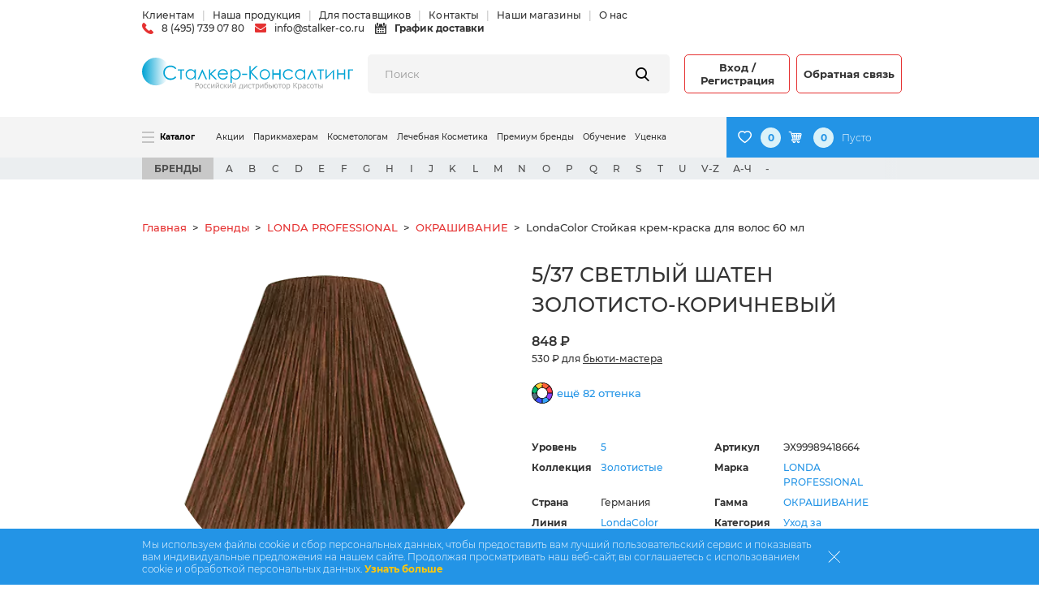

--- FILE ---
content_type: text/html; charset=utf-8
request_url: https://www.google.com/recaptcha/api2/anchor?ar=1&k=6Ld9ujgoAAAAAP3HCuv8BhQ-mDwvGUhmX7WQal2n&co=aHR0cHM6Ly9zdGFsa2VyLWNvLnJ1OjQ0Mw..&hl=en&v=7gg7H51Q-naNfhmCP3_R47ho&size=invisible&anchor-ms=20000&execute-ms=30000&cb=r49xmqh55njr
body_size: 48535
content:
<!DOCTYPE HTML><html dir="ltr" lang="en"><head><meta http-equiv="Content-Type" content="text/html; charset=UTF-8">
<meta http-equiv="X-UA-Compatible" content="IE=edge">
<title>reCAPTCHA</title>
<style type="text/css">
/* cyrillic-ext */
@font-face {
  font-family: 'Roboto';
  font-style: normal;
  font-weight: 400;
  font-stretch: 100%;
  src: url(//fonts.gstatic.com/s/roboto/v48/KFO7CnqEu92Fr1ME7kSn66aGLdTylUAMa3GUBHMdazTgWw.woff2) format('woff2');
  unicode-range: U+0460-052F, U+1C80-1C8A, U+20B4, U+2DE0-2DFF, U+A640-A69F, U+FE2E-FE2F;
}
/* cyrillic */
@font-face {
  font-family: 'Roboto';
  font-style: normal;
  font-weight: 400;
  font-stretch: 100%;
  src: url(//fonts.gstatic.com/s/roboto/v48/KFO7CnqEu92Fr1ME7kSn66aGLdTylUAMa3iUBHMdazTgWw.woff2) format('woff2');
  unicode-range: U+0301, U+0400-045F, U+0490-0491, U+04B0-04B1, U+2116;
}
/* greek-ext */
@font-face {
  font-family: 'Roboto';
  font-style: normal;
  font-weight: 400;
  font-stretch: 100%;
  src: url(//fonts.gstatic.com/s/roboto/v48/KFO7CnqEu92Fr1ME7kSn66aGLdTylUAMa3CUBHMdazTgWw.woff2) format('woff2');
  unicode-range: U+1F00-1FFF;
}
/* greek */
@font-face {
  font-family: 'Roboto';
  font-style: normal;
  font-weight: 400;
  font-stretch: 100%;
  src: url(//fonts.gstatic.com/s/roboto/v48/KFO7CnqEu92Fr1ME7kSn66aGLdTylUAMa3-UBHMdazTgWw.woff2) format('woff2');
  unicode-range: U+0370-0377, U+037A-037F, U+0384-038A, U+038C, U+038E-03A1, U+03A3-03FF;
}
/* math */
@font-face {
  font-family: 'Roboto';
  font-style: normal;
  font-weight: 400;
  font-stretch: 100%;
  src: url(//fonts.gstatic.com/s/roboto/v48/KFO7CnqEu92Fr1ME7kSn66aGLdTylUAMawCUBHMdazTgWw.woff2) format('woff2');
  unicode-range: U+0302-0303, U+0305, U+0307-0308, U+0310, U+0312, U+0315, U+031A, U+0326-0327, U+032C, U+032F-0330, U+0332-0333, U+0338, U+033A, U+0346, U+034D, U+0391-03A1, U+03A3-03A9, U+03B1-03C9, U+03D1, U+03D5-03D6, U+03F0-03F1, U+03F4-03F5, U+2016-2017, U+2034-2038, U+203C, U+2040, U+2043, U+2047, U+2050, U+2057, U+205F, U+2070-2071, U+2074-208E, U+2090-209C, U+20D0-20DC, U+20E1, U+20E5-20EF, U+2100-2112, U+2114-2115, U+2117-2121, U+2123-214F, U+2190, U+2192, U+2194-21AE, U+21B0-21E5, U+21F1-21F2, U+21F4-2211, U+2213-2214, U+2216-22FF, U+2308-230B, U+2310, U+2319, U+231C-2321, U+2336-237A, U+237C, U+2395, U+239B-23B7, U+23D0, U+23DC-23E1, U+2474-2475, U+25AF, U+25B3, U+25B7, U+25BD, U+25C1, U+25CA, U+25CC, U+25FB, U+266D-266F, U+27C0-27FF, U+2900-2AFF, U+2B0E-2B11, U+2B30-2B4C, U+2BFE, U+3030, U+FF5B, U+FF5D, U+1D400-1D7FF, U+1EE00-1EEFF;
}
/* symbols */
@font-face {
  font-family: 'Roboto';
  font-style: normal;
  font-weight: 400;
  font-stretch: 100%;
  src: url(//fonts.gstatic.com/s/roboto/v48/KFO7CnqEu92Fr1ME7kSn66aGLdTylUAMaxKUBHMdazTgWw.woff2) format('woff2');
  unicode-range: U+0001-000C, U+000E-001F, U+007F-009F, U+20DD-20E0, U+20E2-20E4, U+2150-218F, U+2190, U+2192, U+2194-2199, U+21AF, U+21E6-21F0, U+21F3, U+2218-2219, U+2299, U+22C4-22C6, U+2300-243F, U+2440-244A, U+2460-24FF, U+25A0-27BF, U+2800-28FF, U+2921-2922, U+2981, U+29BF, U+29EB, U+2B00-2BFF, U+4DC0-4DFF, U+FFF9-FFFB, U+10140-1018E, U+10190-1019C, U+101A0, U+101D0-101FD, U+102E0-102FB, U+10E60-10E7E, U+1D2C0-1D2D3, U+1D2E0-1D37F, U+1F000-1F0FF, U+1F100-1F1AD, U+1F1E6-1F1FF, U+1F30D-1F30F, U+1F315, U+1F31C, U+1F31E, U+1F320-1F32C, U+1F336, U+1F378, U+1F37D, U+1F382, U+1F393-1F39F, U+1F3A7-1F3A8, U+1F3AC-1F3AF, U+1F3C2, U+1F3C4-1F3C6, U+1F3CA-1F3CE, U+1F3D4-1F3E0, U+1F3ED, U+1F3F1-1F3F3, U+1F3F5-1F3F7, U+1F408, U+1F415, U+1F41F, U+1F426, U+1F43F, U+1F441-1F442, U+1F444, U+1F446-1F449, U+1F44C-1F44E, U+1F453, U+1F46A, U+1F47D, U+1F4A3, U+1F4B0, U+1F4B3, U+1F4B9, U+1F4BB, U+1F4BF, U+1F4C8-1F4CB, U+1F4D6, U+1F4DA, U+1F4DF, U+1F4E3-1F4E6, U+1F4EA-1F4ED, U+1F4F7, U+1F4F9-1F4FB, U+1F4FD-1F4FE, U+1F503, U+1F507-1F50B, U+1F50D, U+1F512-1F513, U+1F53E-1F54A, U+1F54F-1F5FA, U+1F610, U+1F650-1F67F, U+1F687, U+1F68D, U+1F691, U+1F694, U+1F698, U+1F6AD, U+1F6B2, U+1F6B9-1F6BA, U+1F6BC, U+1F6C6-1F6CF, U+1F6D3-1F6D7, U+1F6E0-1F6EA, U+1F6F0-1F6F3, U+1F6F7-1F6FC, U+1F700-1F7FF, U+1F800-1F80B, U+1F810-1F847, U+1F850-1F859, U+1F860-1F887, U+1F890-1F8AD, U+1F8B0-1F8BB, U+1F8C0-1F8C1, U+1F900-1F90B, U+1F93B, U+1F946, U+1F984, U+1F996, U+1F9E9, U+1FA00-1FA6F, U+1FA70-1FA7C, U+1FA80-1FA89, U+1FA8F-1FAC6, U+1FACE-1FADC, U+1FADF-1FAE9, U+1FAF0-1FAF8, U+1FB00-1FBFF;
}
/* vietnamese */
@font-face {
  font-family: 'Roboto';
  font-style: normal;
  font-weight: 400;
  font-stretch: 100%;
  src: url(//fonts.gstatic.com/s/roboto/v48/KFO7CnqEu92Fr1ME7kSn66aGLdTylUAMa3OUBHMdazTgWw.woff2) format('woff2');
  unicode-range: U+0102-0103, U+0110-0111, U+0128-0129, U+0168-0169, U+01A0-01A1, U+01AF-01B0, U+0300-0301, U+0303-0304, U+0308-0309, U+0323, U+0329, U+1EA0-1EF9, U+20AB;
}
/* latin-ext */
@font-face {
  font-family: 'Roboto';
  font-style: normal;
  font-weight: 400;
  font-stretch: 100%;
  src: url(//fonts.gstatic.com/s/roboto/v48/KFO7CnqEu92Fr1ME7kSn66aGLdTylUAMa3KUBHMdazTgWw.woff2) format('woff2');
  unicode-range: U+0100-02BA, U+02BD-02C5, U+02C7-02CC, U+02CE-02D7, U+02DD-02FF, U+0304, U+0308, U+0329, U+1D00-1DBF, U+1E00-1E9F, U+1EF2-1EFF, U+2020, U+20A0-20AB, U+20AD-20C0, U+2113, U+2C60-2C7F, U+A720-A7FF;
}
/* latin */
@font-face {
  font-family: 'Roboto';
  font-style: normal;
  font-weight: 400;
  font-stretch: 100%;
  src: url(//fonts.gstatic.com/s/roboto/v48/KFO7CnqEu92Fr1ME7kSn66aGLdTylUAMa3yUBHMdazQ.woff2) format('woff2');
  unicode-range: U+0000-00FF, U+0131, U+0152-0153, U+02BB-02BC, U+02C6, U+02DA, U+02DC, U+0304, U+0308, U+0329, U+2000-206F, U+20AC, U+2122, U+2191, U+2193, U+2212, U+2215, U+FEFF, U+FFFD;
}
/* cyrillic-ext */
@font-face {
  font-family: 'Roboto';
  font-style: normal;
  font-weight: 500;
  font-stretch: 100%;
  src: url(//fonts.gstatic.com/s/roboto/v48/KFO7CnqEu92Fr1ME7kSn66aGLdTylUAMa3GUBHMdazTgWw.woff2) format('woff2');
  unicode-range: U+0460-052F, U+1C80-1C8A, U+20B4, U+2DE0-2DFF, U+A640-A69F, U+FE2E-FE2F;
}
/* cyrillic */
@font-face {
  font-family: 'Roboto';
  font-style: normal;
  font-weight: 500;
  font-stretch: 100%;
  src: url(//fonts.gstatic.com/s/roboto/v48/KFO7CnqEu92Fr1ME7kSn66aGLdTylUAMa3iUBHMdazTgWw.woff2) format('woff2');
  unicode-range: U+0301, U+0400-045F, U+0490-0491, U+04B0-04B1, U+2116;
}
/* greek-ext */
@font-face {
  font-family: 'Roboto';
  font-style: normal;
  font-weight: 500;
  font-stretch: 100%;
  src: url(//fonts.gstatic.com/s/roboto/v48/KFO7CnqEu92Fr1ME7kSn66aGLdTylUAMa3CUBHMdazTgWw.woff2) format('woff2');
  unicode-range: U+1F00-1FFF;
}
/* greek */
@font-face {
  font-family: 'Roboto';
  font-style: normal;
  font-weight: 500;
  font-stretch: 100%;
  src: url(//fonts.gstatic.com/s/roboto/v48/KFO7CnqEu92Fr1ME7kSn66aGLdTylUAMa3-UBHMdazTgWw.woff2) format('woff2');
  unicode-range: U+0370-0377, U+037A-037F, U+0384-038A, U+038C, U+038E-03A1, U+03A3-03FF;
}
/* math */
@font-face {
  font-family: 'Roboto';
  font-style: normal;
  font-weight: 500;
  font-stretch: 100%;
  src: url(//fonts.gstatic.com/s/roboto/v48/KFO7CnqEu92Fr1ME7kSn66aGLdTylUAMawCUBHMdazTgWw.woff2) format('woff2');
  unicode-range: U+0302-0303, U+0305, U+0307-0308, U+0310, U+0312, U+0315, U+031A, U+0326-0327, U+032C, U+032F-0330, U+0332-0333, U+0338, U+033A, U+0346, U+034D, U+0391-03A1, U+03A3-03A9, U+03B1-03C9, U+03D1, U+03D5-03D6, U+03F0-03F1, U+03F4-03F5, U+2016-2017, U+2034-2038, U+203C, U+2040, U+2043, U+2047, U+2050, U+2057, U+205F, U+2070-2071, U+2074-208E, U+2090-209C, U+20D0-20DC, U+20E1, U+20E5-20EF, U+2100-2112, U+2114-2115, U+2117-2121, U+2123-214F, U+2190, U+2192, U+2194-21AE, U+21B0-21E5, U+21F1-21F2, U+21F4-2211, U+2213-2214, U+2216-22FF, U+2308-230B, U+2310, U+2319, U+231C-2321, U+2336-237A, U+237C, U+2395, U+239B-23B7, U+23D0, U+23DC-23E1, U+2474-2475, U+25AF, U+25B3, U+25B7, U+25BD, U+25C1, U+25CA, U+25CC, U+25FB, U+266D-266F, U+27C0-27FF, U+2900-2AFF, U+2B0E-2B11, U+2B30-2B4C, U+2BFE, U+3030, U+FF5B, U+FF5D, U+1D400-1D7FF, U+1EE00-1EEFF;
}
/* symbols */
@font-face {
  font-family: 'Roboto';
  font-style: normal;
  font-weight: 500;
  font-stretch: 100%;
  src: url(//fonts.gstatic.com/s/roboto/v48/KFO7CnqEu92Fr1ME7kSn66aGLdTylUAMaxKUBHMdazTgWw.woff2) format('woff2');
  unicode-range: U+0001-000C, U+000E-001F, U+007F-009F, U+20DD-20E0, U+20E2-20E4, U+2150-218F, U+2190, U+2192, U+2194-2199, U+21AF, U+21E6-21F0, U+21F3, U+2218-2219, U+2299, U+22C4-22C6, U+2300-243F, U+2440-244A, U+2460-24FF, U+25A0-27BF, U+2800-28FF, U+2921-2922, U+2981, U+29BF, U+29EB, U+2B00-2BFF, U+4DC0-4DFF, U+FFF9-FFFB, U+10140-1018E, U+10190-1019C, U+101A0, U+101D0-101FD, U+102E0-102FB, U+10E60-10E7E, U+1D2C0-1D2D3, U+1D2E0-1D37F, U+1F000-1F0FF, U+1F100-1F1AD, U+1F1E6-1F1FF, U+1F30D-1F30F, U+1F315, U+1F31C, U+1F31E, U+1F320-1F32C, U+1F336, U+1F378, U+1F37D, U+1F382, U+1F393-1F39F, U+1F3A7-1F3A8, U+1F3AC-1F3AF, U+1F3C2, U+1F3C4-1F3C6, U+1F3CA-1F3CE, U+1F3D4-1F3E0, U+1F3ED, U+1F3F1-1F3F3, U+1F3F5-1F3F7, U+1F408, U+1F415, U+1F41F, U+1F426, U+1F43F, U+1F441-1F442, U+1F444, U+1F446-1F449, U+1F44C-1F44E, U+1F453, U+1F46A, U+1F47D, U+1F4A3, U+1F4B0, U+1F4B3, U+1F4B9, U+1F4BB, U+1F4BF, U+1F4C8-1F4CB, U+1F4D6, U+1F4DA, U+1F4DF, U+1F4E3-1F4E6, U+1F4EA-1F4ED, U+1F4F7, U+1F4F9-1F4FB, U+1F4FD-1F4FE, U+1F503, U+1F507-1F50B, U+1F50D, U+1F512-1F513, U+1F53E-1F54A, U+1F54F-1F5FA, U+1F610, U+1F650-1F67F, U+1F687, U+1F68D, U+1F691, U+1F694, U+1F698, U+1F6AD, U+1F6B2, U+1F6B9-1F6BA, U+1F6BC, U+1F6C6-1F6CF, U+1F6D3-1F6D7, U+1F6E0-1F6EA, U+1F6F0-1F6F3, U+1F6F7-1F6FC, U+1F700-1F7FF, U+1F800-1F80B, U+1F810-1F847, U+1F850-1F859, U+1F860-1F887, U+1F890-1F8AD, U+1F8B0-1F8BB, U+1F8C0-1F8C1, U+1F900-1F90B, U+1F93B, U+1F946, U+1F984, U+1F996, U+1F9E9, U+1FA00-1FA6F, U+1FA70-1FA7C, U+1FA80-1FA89, U+1FA8F-1FAC6, U+1FACE-1FADC, U+1FADF-1FAE9, U+1FAF0-1FAF8, U+1FB00-1FBFF;
}
/* vietnamese */
@font-face {
  font-family: 'Roboto';
  font-style: normal;
  font-weight: 500;
  font-stretch: 100%;
  src: url(//fonts.gstatic.com/s/roboto/v48/KFO7CnqEu92Fr1ME7kSn66aGLdTylUAMa3OUBHMdazTgWw.woff2) format('woff2');
  unicode-range: U+0102-0103, U+0110-0111, U+0128-0129, U+0168-0169, U+01A0-01A1, U+01AF-01B0, U+0300-0301, U+0303-0304, U+0308-0309, U+0323, U+0329, U+1EA0-1EF9, U+20AB;
}
/* latin-ext */
@font-face {
  font-family: 'Roboto';
  font-style: normal;
  font-weight: 500;
  font-stretch: 100%;
  src: url(//fonts.gstatic.com/s/roboto/v48/KFO7CnqEu92Fr1ME7kSn66aGLdTylUAMa3KUBHMdazTgWw.woff2) format('woff2');
  unicode-range: U+0100-02BA, U+02BD-02C5, U+02C7-02CC, U+02CE-02D7, U+02DD-02FF, U+0304, U+0308, U+0329, U+1D00-1DBF, U+1E00-1E9F, U+1EF2-1EFF, U+2020, U+20A0-20AB, U+20AD-20C0, U+2113, U+2C60-2C7F, U+A720-A7FF;
}
/* latin */
@font-face {
  font-family: 'Roboto';
  font-style: normal;
  font-weight: 500;
  font-stretch: 100%;
  src: url(//fonts.gstatic.com/s/roboto/v48/KFO7CnqEu92Fr1ME7kSn66aGLdTylUAMa3yUBHMdazQ.woff2) format('woff2');
  unicode-range: U+0000-00FF, U+0131, U+0152-0153, U+02BB-02BC, U+02C6, U+02DA, U+02DC, U+0304, U+0308, U+0329, U+2000-206F, U+20AC, U+2122, U+2191, U+2193, U+2212, U+2215, U+FEFF, U+FFFD;
}
/* cyrillic-ext */
@font-face {
  font-family: 'Roboto';
  font-style: normal;
  font-weight: 900;
  font-stretch: 100%;
  src: url(//fonts.gstatic.com/s/roboto/v48/KFO7CnqEu92Fr1ME7kSn66aGLdTylUAMa3GUBHMdazTgWw.woff2) format('woff2');
  unicode-range: U+0460-052F, U+1C80-1C8A, U+20B4, U+2DE0-2DFF, U+A640-A69F, U+FE2E-FE2F;
}
/* cyrillic */
@font-face {
  font-family: 'Roboto';
  font-style: normal;
  font-weight: 900;
  font-stretch: 100%;
  src: url(//fonts.gstatic.com/s/roboto/v48/KFO7CnqEu92Fr1ME7kSn66aGLdTylUAMa3iUBHMdazTgWw.woff2) format('woff2');
  unicode-range: U+0301, U+0400-045F, U+0490-0491, U+04B0-04B1, U+2116;
}
/* greek-ext */
@font-face {
  font-family: 'Roboto';
  font-style: normal;
  font-weight: 900;
  font-stretch: 100%;
  src: url(//fonts.gstatic.com/s/roboto/v48/KFO7CnqEu92Fr1ME7kSn66aGLdTylUAMa3CUBHMdazTgWw.woff2) format('woff2');
  unicode-range: U+1F00-1FFF;
}
/* greek */
@font-face {
  font-family: 'Roboto';
  font-style: normal;
  font-weight: 900;
  font-stretch: 100%;
  src: url(//fonts.gstatic.com/s/roboto/v48/KFO7CnqEu92Fr1ME7kSn66aGLdTylUAMa3-UBHMdazTgWw.woff2) format('woff2');
  unicode-range: U+0370-0377, U+037A-037F, U+0384-038A, U+038C, U+038E-03A1, U+03A3-03FF;
}
/* math */
@font-face {
  font-family: 'Roboto';
  font-style: normal;
  font-weight: 900;
  font-stretch: 100%;
  src: url(//fonts.gstatic.com/s/roboto/v48/KFO7CnqEu92Fr1ME7kSn66aGLdTylUAMawCUBHMdazTgWw.woff2) format('woff2');
  unicode-range: U+0302-0303, U+0305, U+0307-0308, U+0310, U+0312, U+0315, U+031A, U+0326-0327, U+032C, U+032F-0330, U+0332-0333, U+0338, U+033A, U+0346, U+034D, U+0391-03A1, U+03A3-03A9, U+03B1-03C9, U+03D1, U+03D5-03D6, U+03F0-03F1, U+03F4-03F5, U+2016-2017, U+2034-2038, U+203C, U+2040, U+2043, U+2047, U+2050, U+2057, U+205F, U+2070-2071, U+2074-208E, U+2090-209C, U+20D0-20DC, U+20E1, U+20E5-20EF, U+2100-2112, U+2114-2115, U+2117-2121, U+2123-214F, U+2190, U+2192, U+2194-21AE, U+21B0-21E5, U+21F1-21F2, U+21F4-2211, U+2213-2214, U+2216-22FF, U+2308-230B, U+2310, U+2319, U+231C-2321, U+2336-237A, U+237C, U+2395, U+239B-23B7, U+23D0, U+23DC-23E1, U+2474-2475, U+25AF, U+25B3, U+25B7, U+25BD, U+25C1, U+25CA, U+25CC, U+25FB, U+266D-266F, U+27C0-27FF, U+2900-2AFF, U+2B0E-2B11, U+2B30-2B4C, U+2BFE, U+3030, U+FF5B, U+FF5D, U+1D400-1D7FF, U+1EE00-1EEFF;
}
/* symbols */
@font-face {
  font-family: 'Roboto';
  font-style: normal;
  font-weight: 900;
  font-stretch: 100%;
  src: url(//fonts.gstatic.com/s/roboto/v48/KFO7CnqEu92Fr1ME7kSn66aGLdTylUAMaxKUBHMdazTgWw.woff2) format('woff2');
  unicode-range: U+0001-000C, U+000E-001F, U+007F-009F, U+20DD-20E0, U+20E2-20E4, U+2150-218F, U+2190, U+2192, U+2194-2199, U+21AF, U+21E6-21F0, U+21F3, U+2218-2219, U+2299, U+22C4-22C6, U+2300-243F, U+2440-244A, U+2460-24FF, U+25A0-27BF, U+2800-28FF, U+2921-2922, U+2981, U+29BF, U+29EB, U+2B00-2BFF, U+4DC0-4DFF, U+FFF9-FFFB, U+10140-1018E, U+10190-1019C, U+101A0, U+101D0-101FD, U+102E0-102FB, U+10E60-10E7E, U+1D2C0-1D2D3, U+1D2E0-1D37F, U+1F000-1F0FF, U+1F100-1F1AD, U+1F1E6-1F1FF, U+1F30D-1F30F, U+1F315, U+1F31C, U+1F31E, U+1F320-1F32C, U+1F336, U+1F378, U+1F37D, U+1F382, U+1F393-1F39F, U+1F3A7-1F3A8, U+1F3AC-1F3AF, U+1F3C2, U+1F3C4-1F3C6, U+1F3CA-1F3CE, U+1F3D4-1F3E0, U+1F3ED, U+1F3F1-1F3F3, U+1F3F5-1F3F7, U+1F408, U+1F415, U+1F41F, U+1F426, U+1F43F, U+1F441-1F442, U+1F444, U+1F446-1F449, U+1F44C-1F44E, U+1F453, U+1F46A, U+1F47D, U+1F4A3, U+1F4B0, U+1F4B3, U+1F4B9, U+1F4BB, U+1F4BF, U+1F4C8-1F4CB, U+1F4D6, U+1F4DA, U+1F4DF, U+1F4E3-1F4E6, U+1F4EA-1F4ED, U+1F4F7, U+1F4F9-1F4FB, U+1F4FD-1F4FE, U+1F503, U+1F507-1F50B, U+1F50D, U+1F512-1F513, U+1F53E-1F54A, U+1F54F-1F5FA, U+1F610, U+1F650-1F67F, U+1F687, U+1F68D, U+1F691, U+1F694, U+1F698, U+1F6AD, U+1F6B2, U+1F6B9-1F6BA, U+1F6BC, U+1F6C6-1F6CF, U+1F6D3-1F6D7, U+1F6E0-1F6EA, U+1F6F0-1F6F3, U+1F6F7-1F6FC, U+1F700-1F7FF, U+1F800-1F80B, U+1F810-1F847, U+1F850-1F859, U+1F860-1F887, U+1F890-1F8AD, U+1F8B0-1F8BB, U+1F8C0-1F8C1, U+1F900-1F90B, U+1F93B, U+1F946, U+1F984, U+1F996, U+1F9E9, U+1FA00-1FA6F, U+1FA70-1FA7C, U+1FA80-1FA89, U+1FA8F-1FAC6, U+1FACE-1FADC, U+1FADF-1FAE9, U+1FAF0-1FAF8, U+1FB00-1FBFF;
}
/* vietnamese */
@font-face {
  font-family: 'Roboto';
  font-style: normal;
  font-weight: 900;
  font-stretch: 100%;
  src: url(//fonts.gstatic.com/s/roboto/v48/KFO7CnqEu92Fr1ME7kSn66aGLdTylUAMa3OUBHMdazTgWw.woff2) format('woff2');
  unicode-range: U+0102-0103, U+0110-0111, U+0128-0129, U+0168-0169, U+01A0-01A1, U+01AF-01B0, U+0300-0301, U+0303-0304, U+0308-0309, U+0323, U+0329, U+1EA0-1EF9, U+20AB;
}
/* latin-ext */
@font-face {
  font-family: 'Roboto';
  font-style: normal;
  font-weight: 900;
  font-stretch: 100%;
  src: url(//fonts.gstatic.com/s/roboto/v48/KFO7CnqEu92Fr1ME7kSn66aGLdTylUAMa3KUBHMdazTgWw.woff2) format('woff2');
  unicode-range: U+0100-02BA, U+02BD-02C5, U+02C7-02CC, U+02CE-02D7, U+02DD-02FF, U+0304, U+0308, U+0329, U+1D00-1DBF, U+1E00-1E9F, U+1EF2-1EFF, U+2020, U+20A0-20AB, U+20AD-20C0, U+2113, U+2C60-2C7F, U+A720-A7FF;
}
/* latin */
@font-face {
  font-family: 'Roboto';
  font-style: normal;
  font-weight: 900;
  font-stretch: 100%;
  src: url(//fonts.gstatic.com/s/roboto/v48/KFO7CnqEu92Fr1ME7kSn66aGLdTylUAMa3yUBHMdazQ.woff2) format('woff2');
  unicode-range: U+0000-00FF, U+0131, U+0152-0153, U+02BB-02BC, U+02C6, U+02DA, U+02DC, U+0304, U+0308, U+0329, U+2000-206F, U+20AC, U+2122, U+2191, U+2193, U+2212, U+2215, U+FEFF, U+FFFD;
}

</style>
<link rel="stylesheet" type="text/css" href="https://www.gstatic.com/recaptcha/releases/7gg7H51Q-naNfhmCP3_R47ho/styles__ltr.css">
<script nonce="M8JzNoNhqSuTyP1CEmucHA" type="text/javascript">window['__recaptcha_api'] = 'https://www.google.com/recaptcha/api2/';</script>
<script type="text/javascript" src="https://www.gstatic.com/recaptcha/releases/7gg7H51Q-naNfhmCP3_R47ho/recaptcha__en.js" nonce="M8JzNoNhqSuTyP1CEmucHA">
      
    </script></head>
<body><div id="rc-anchor-alert" class="rc-anchor-alert"></div>
<input type="hidden" id="recaptcha-token" value="[base64]">
<script type="text/javascript" nonce="M8JzNoNhqSuTyP1CEmucHA">
      recaptcha.anchor.Main.init("[\x22ainput\x22,[\x22bgdata\x22,\x22\x22,\[base64]/[base64]/[base64]/KE4oMTI0LHYsdi5HKSxMWihsLHYpKTpOKDEyNCx2LGwpLFYpLHYpLFQpKSxGKDE3MSx2KX0scjc9ZnVuY3Rpb24obCl7cmV0dXJuIGx9LEM9ZnVuY3Rpb24obCxWLHYpe04odixsLFYpLFZbYWtdPTI3OTZ9LG49ZnVuY3Rpb24obCxWKXtWLlg9KChWLlg/[base64]/[base64]/[base64]/[base64]/[base64]/[base64]/[base64]/[base64]/[base64]/[base64]/[base64]\\u003d\x22,\[base64]\\u003d\x22,\x22w5Epw6xkw6LCocOBwq8xw5LCkcKHwr7DjcK7EMOlw6oTQW1MVsKpc0PCvmzCsQjDl8KwRUAxwqtFw7UTw73ChwBfw6XCncKcwrctOsOzwq/DpCcBwoR2e1PCkGgmw4xWGCZuRyXDmRtbN31hw5dHw5hJw6HCg8Odw53DpmjDjw1rw6HCoWRWWDjCicOIeRchw6l0fhzCosO3wq/[base64]/CiF/DvEEsw6FzbTVyeQJ6w4ZGXDVow6DDuw1MMcOlQcKnBTh7LBLDiMK0wrhDwpPDr34QwqzCgjZ7HcK/VsKwWXrCqGPDncKnAcKLwo3Ds8OGD8KDSsKvOyMIw7N8wovCmTpBVcO+wrA8wqbCt8KMHxPDpcOUwrl0EWTClARHwrbDkWvDusOkKsO1XcOffMO9FCHDkX8bCcKnZ8ODwqrDjXpnLMONwoF4BgzCt8ObwpbDk8OULFFjwrXCqk/Dtjk9w5Ykw7ZHwqnCkjEkw54Owopdw6TCjsKHwrtdGzZOIH0KFWTCt0LCsMOEwqBAw6BVBcO4wpd/SAdIw4EKw7HDj8K2wpRLJGLDr8K7JcObY8KAw4rCmMO5O2/DtS0WAMKFbsO3wrbCuncePDgqIsOvR8KtOMKGwptmwpzCusKRIRjCnsKXwotFwoILw7rCs2oIw7sQTxs8w6XCnF0nEk0bw7HDlXwJa2nDrcOmRzzDvsOqwoAlw4VVcMOCRiNJWsOiA1dHw79mwrQTw5rDlcOkwrs9KStXwq9gO8Ozwp/Cgm1CbgRAw4wvF3rChsKEwptKwogBwpHDs8KPw5MvwppIwprDtsKOw7fCtFXDs8KvZjFlMXdxwoZvwrp2U8OGw6TDklUKKAzDlsK1wrhdwrwLVsKsw6tPV27CkzxXwp0jwp3CpjHDli4nw53Dr1fCpyHCqcOUw4A+OSQSw61tEcKgYcKJw5bCml7Csy3Cky/DnsOVw63DgcKaQcOXFcO/w59Uwo0WMlJXa8O6O8OHwpszaU5sEGw/asKhNWl0YzbDh8KDwrIwwo4KNxfDvMOKR8OzFMKpw4DDq8KPHBd4w7TCuzBswo1PKsKGTsKgwqXCjGPCv8OXd8K6wqFjZx/Ds8OKw5x/w4E8w4rCgsObc8KncCVzQsK9w6fCnsOtwrYSVsOtw7vCm8KTVEBJSMKww78VwrQZd8Orw54Sw5E6bsOww50NwoBLE8OLwp8bw4PDvCXDmUbCtsKkw7wHwrTDnTbDilpQdcKqw79XwpPCsMK6w73Cg33Dg8KDwrkibz/CpsOqw4XCqVLDkcOXwoPDph3CpcKfQsOQQXE4PVXDuQnCssK1XsKpFsKYTGttYwhsw54uwqvCscKwYcOrAsKHw5BJaRRDwqNkAxTDpDUET3TCpgfCusKRwoHCtMO1w75rBmPDv8Krw5/Di0kHwpsIDsORw5vCiDLChg1lFcO5wqECElQON8KoEcKnKxjDoyfCuDUBw5TCrFBbwo/[base64]/ChcK1wpnCtMOZBgHCkcKIw6LDpMOpEDl7cnfCtcOrMmnDqA9MwqJNw58CDzPCoMKdw4tuOTBhGsKcwoNPHsK7wplSbEomMzDDlAQxU8Oow7ZSwqLCuyTCvcOFwqc6EMKEbiVEMQx6wqPDm8ORR8KTw4jDgyBNem/Cnkk2wpF3w7fCsmFYWzNnwpvCpgs3bGAVE8O6EcOfw6w5w6jDulbDomplw6HDhnEHw7jCnx0wYsOPw7t+w4rDnMKKw6jCqsKLKcOewpjDiT0nw7NPw7ZMD8KDcMKwwoI1H8O3wrgowrQYacOMwpIIQCjDn8O+wq4/w4ASE8K5LcOwwrrCmsOUaQ99fg/CgR7CqwbDmsK5RMOBwpvCsMODPCgBOzPCggJMIyNiLsK8w58wwqgfeHU6Y8OAw5w+WcOtw4xvRMOdwoMUw6vDlXzCjSYLSMKqwoTCuMOjwpLDo8OAwr3DjsKgw6jDnMKSw7J4wpVrHsKKRMKsw6J/wr/CmiNfAV83AMOeNxBdT8KvHw3DhTZHVn0Rwq/[base64]/CljDDmMKkLMKvw6Jew4vCiMONwqTCtg8Sw6Y3w77DgcOIAsO5w4TDsMKoZsOPFidbw55rwrl1wpzDshXCgcOyDTM+w5XDq8KPfxs4w7/CocOew5gJwr3DjcO0w5PDtU9ITRLCigMGwp/DlMOcNBTCjcO8YMKfP8KlwpbDrR9NwrbCt3EEOG3DuMOAQUtCbTx9wodzw4xcMsKkTMKOaxUOMxrDlsKjXC8BwqQjw4tGPsOhUUMywrnDsQx2w6TDv1p4wrbCjMKjZBFAc2USAy05woPDtsOGwptew6LCkxfCnMO/IsKCdXbCisKjUsKowrTCvhzCl8OsRcKWXEHCpmPDmsK2K3DCqSnDuMOKZcOoGggpYEgUP3/ClsOQw411wqMhDS1DwqTCmsKcw6fDvcKrw6zCjy1+fcOAOCDDhhVvw7nCs8O5T8O7woHDryXDtcKvwoclBsK7wqfDh8OfSx4RZcKUw6nCnHkmbR83wonDgMOJw4Udfi7CkcKQw6bDucKtw7XCii1Zwq9nw7fCgS/DssOmZFRKJ08tw6VdIsK6w5VwXmHDrcKRwqXDlnsNJMKGGsKrw5Aiw55JCcOPFl/DjgM2fsOSw7Z4wpUBbHJjwrs0SEnCoh7DssKww7h1NsKJd0nDpcOLw5HCkwrCucOWw7LCucOuFMOdExTCs8Olw73Dn0UbYzjDtGbDnWDDjsKeagYqecKpIsKKE3ElCQwqw6xlPQ/[base64]/Dp8KRwpHCv1jDlHFcXcOzQmRUdk3DoT9ewqHCnirCiMOOHzk8w5IkFWxfw4bCl8K2I03Cs1AvV8OKD8KYC8K3d8O/wpZUwrjCoDwKG2bDnWbDlFbCnCFmf8KkwptqEsOMI2gvw4zDlMKzNQZNS8OZDsK7wqDCkADCsQQvFH1Qwp3CnU3DtGzDnGl4BB1Xw6jCu0/DnMOrw5Eww6RYXnlyw4E9E1BxC8OQw58bw5Ybw7Fxwp3DpsKZw7TDuhzDoA/Dl8KkSRxRbn7CksOSwprCuWDCpHAPdijCjMOXS8OrwrFSZsKKwqjDt8KUDMOsTsOGwr43w7JFw7lCwojCmkvClXYbTsKPw5ZBw7wOGW1Ewp87wrjDosKjwrPDgkF5UsKvw4nCrGRGwprDosOubMORTGDCpAHDljnCgsOUS2fDkMKpccKbw6hWShAQbg/[base64]/DjsKQOcK5LktGGcKdw4krZsK8w7Vaw5/CpQXCocK9QnjCuDrDskLDs8KGw5VxJcKrwrLDscOGF8OVw5DDicOgw7RewpXDvcOMZxUow5HCi19cPFLCj8OJGcKkIQchHcKTC8KsFVgKw6NQB2fCmz3DjX/Cv8KZF8OKBMK5w6hGUBNhw5cdTMOeVQ1/DjPCgMO0w7QqGXxnwodqwpbDpxfDs8OVw7PDo0keLy4gWlMsw4t0w6xIw4QDPMOSfcOOVMKTYUoLPyfDrHgSVcOLZTgYwo7CpSU0wrHCmgzCkzfChcKsw6bCrcOrPcOJTsKBanTDqC/ChsOiw7HDpcKvOADDv8OPTsK9wp7DmD7DqMK9esK7CWlgbBsIKMK4wqvDsHnDuMOZKsOcw5HChl7Do8OVwo5qwrsUwqQcJsOfdQfDscKNwqDDksOnw5hBw68qI0DCjH0IGcKUw5PCqD/DmsKZcsKhccKpw6Ylw5DDlw3CiHN0ZcKAesOvFGJaGsKVX8O2woMYLMKNeXzDjMK+w7DDu8KLSGjDr1MAY8KqB3zDvMOpw6cMwqtjDhUpXMK0A8Kfwr/CusODw4PDicO5w43Co33Dq8KUw5J3MhHCtkfCnMKDUsOLwr/DgzhHwrbDinIqw6nDgA3DjVYQBMK6w5EIw7Zrw4zCm8OIw5XConhnfiPDpMO7ZUBvccKFw6szEm7ClcOYwpvCrBUVw7UZS3w1w4Yuw73CucKOwp8cwqjCgMOswr5BwpYgw7BjA0DDpjozPTlhw58hRlNSGcOlwr3DlVN/Zlhkw7DDqMKrATkAJkUZwozDl8Ksw6jCicOmw7MAw6DDoMKawqVOQcObwoLDqMKbw7PCvkt9w4fCuMKPbMOmYsKJw5TDosO6XcOCWgkvGjrDriovw4MCwqDDj0/DgBfCncOawovDunXCssOJBivCqTdKw7B8LMKTOAfDvVDCgV1xNcOeMynCqBJOw47CqiAXwpvCgyLDp3NOwrRDNDQjwpsGwoB6QmrDiF1iP8O/wpUXwr3Di8KfDMOgQcKyw53DmMOgZ2t0w4TDl8Kow5Njw6HChUbCrMOcw7xvwpRgw7HDosOGw7A6fzLCpz0Wwp4Yw7bDrMO3wr0SIUthwqJUw5/[base64]/[base64]/CscKOwpbCt8KeP8K3w5R8YcOkfcOlRMK+K8KLw4YVw44AwojDqMKswp5tO8KKw73Doh1gZcKHw5s9wpUlw7c5w6hIYMKGDcKxJcOsNVYKMAMtPDPCrTTChsODVcOww7YLMHQ/AsKEwpbDgA3ChGhTL8O7w4PClcOdwoXCrsOaIcK/wo7DlyHDp8K6wo7DuzUWAsOdw5dnwpBhw7tXwrE4wpxOwq5ML3RlOMKuScKfw69Cf8KWwp/DtcOew4XDssK8E8KcDzbDgMKWfQdfE8O4UH7Dh8O+ZcOZMC9mBcOUH2opwofDpjp6U8Kjw7AJwqLCnMKWwq3CjcKbw63CmzTCj3XCiMKPDggGaQV/[base64]/CsMK0wrjCql/Dqis1ZxgHDcKtwqh0wqbDq8Kxwr3DrFnCv1YBwpQYccKvwrXDh8Kyw7bCrxwswrlYNcKbwrLCmMO/UyQ/[base64]/[base64]/DqTfDnWpBfT3DvMOCa8KjwqUqw41cYMKWwprDiyjDsT1Aw70+dMOkfMK8w7vCj1xdwodQUTHDssKpw5nDsEXDi8OJwqhhw60SDgvCi2t8YFPCjWjCucKTB8OaEMKewprChcOAwrFeCcOpwoV8b0zDpsKOHivCojsEDx/DisO5w5nCtMO7woFQwqbDr8K/[base64]/T37CijrDmBHCrcOkw5l3wqY8c8OUw6fDscOfw6kmwoFoGsOuKENDwogscRrDrsOWScO9w5LCkGFXKgjDkSvDo8KVw4fDo8KXwq/Dqhk/w7zDlWLCr8OQw6kewoDChxtsesKRCcK+w4XCjcOjayPCr2oTw6zCmcOMwqV9w4/DiHnDo8KFcxAZACEDRjUbfsK0w5DDrwMLNcKiwpZvUcKLZmXCocOZwrDCrcOIwrRdMX0+FkIwTDVhVsO5woErCxrCksO6BMOow741TgrDjQHCjADCvsK/w5XChHxDBA0Pw50/NWvDsgRhwoErGcKuw4rDu2HCkMOGw4Q0wpTCtsK3TMKCfW3CqcO4wpfDp8OAU8Ocw5PDgsKjw7srwpgnwrhFwpHDisOdw5Mgw5TDvMKJw43DiRdqBsK3XcOyS0fDpkU0w73CvkIjw5bDqQpew4Qow7rCqBbDr31aCcKPw65ENsOVD8K/[base64]/w6o0MSjDlcO+dsKnw6xIZRc5FCl4f8OfWXseYQ/DjmRRHAIiwoLCszzDkcKtwonDsMOiw6gvGjDCoMKgw5c/[base64]/NgRMKDXDuiJAwpfCu8OUGCXDgMO4KVV4YMKCw5HDlMO/w7rCqAnDtMOIKlDChcKSw50XwrrCs03Cn8OaCMOGw4gheWwYwoXDhg1JaC/[base64]/DgcOBRBjCjwnCmyvDn3APw4EowrPDrwxPw7rDsBZyGwnCuyQgGBbDugF8w6vCr8O1TcKOwoTCtcOmK8K+D8OSwrldw5A7wo3CnCTDsTs3woPDjytnwpvDrDDCnMOtYsO2Tno0EMO7IT0fwrzCvcOOw4NaRMKtBVHCkj7DshrCkMKKSTVRcMOOw47CjwfCpsO8wq/[base64]/CssKtYMOnWcOfwr7DsgHCm3VUw6nDusKTDzXDpwYjWxbCm1cMEgx/QXTCgGtRwp4wwpQGdBNBwq1mKMKpecKMDsObwr/[base64]/[base64]/N8OOw4LDkTRnw4YDbsOEX23Ctxtlw48TBBhIw6/CjAAPQsK7eMOwI8KUD8KjRmvChC/DiMOnM8KLFAvCgFTDtcKMFsOiw717AsKgdcKVwoTCn8K6w5RMbsOKwprCvhPDmMOkw7rDkcOWFGIPHzrDiWTDnSAtHcKqGVDDmsO0w4JMPwM+w4TClcKmd2nCn1ZrwrbCjwJCKcK6U8Ojw69swq5yTwQ2woXCuzbCqsKfW2ESeEYiHnDCgsOfeQDDhwvCu00TbsOQw6/DmMKxPAs5w60/[base64]/CrMOaGXTCuDjCtcOODsKYfcKLZMOqwq3CrV5kwqUzwpvDjlbCmMOtM8OTwovDvcObw7EOwod+w6UkCBvCl8KYH8KaOsOjXlrDg2HDqsK/w5XDs1Yvwp8CwonCuMK9w7Vaw7TDocOfUMKvd8KyGsKOTnfDlGt3wpXCrUhBUXXCgsOrXkNsMcOcMsKOw491X1/[base64]/fhLDm0tyJnHDn8K2LsOIDUspUcO3MHjDm8KDBcKTwp7CjsO9O8OCw47CvGXDgArChVzDosO1w6TDk8KwEUI+JCxjNxLCmMOAw5jDqsKgw7fDtsOZbsK4EhFCE3UTwrwjJMOnEgzCsMKXw5wDw6LDnnA9wo7CpcKTwqHClmHDv8K/w63Ds8OZwr5NwpVAGMKAwpzDtMKHJ8O9GMO8wqnClMOWEX/CgW/[base64]/DpsOkLhN+JcKBRh8zwpVLVlnDlsK0JMKjRwnCum/Dt3YRPcOKwrM+TgZWCAHCoMONHyzCiMO0wogCesKlwpbCrMOgb8OnOcOMwrvCusKAwojDtjZqw5/CrsKabMKFdcKQIcKxDmnCu0HDjMOqSsOJACNewoslwrPDvE7CoW0AWsKTF2fDnHoqwowJIFjDjxzCrV3Cr2DDtcOCw7rDnsOYwo/CpTrDjHPDj8OVwq5UJsK9w5I0w6vCvhNFwpsIAjbDvAbDt8KKwqYjDk3ChhDDtsOBZ3HDuFA+LVYjwokADsKbw6TCu8OpaMKbORAFeiAdwphVwrzCmcK/JxxEAsK3w7kxw4pYXE06GDfDm8KCURE/KhnDjMOLw47DgknCiMKieCZpLCPDisOxADbCvsOKw47DvkLDgSQzWMKGw4p1w5XDn3s3wqfDvlZqN8OVw5R/[base64]/Dh8KNZcOuw4bDosOxw6N/PMORw5nDucOQD8Krwp12SMK4cQ/[base64]/ejvCrcKyUcOrw45Jw7w/w7lcTyNbJlPCo8Kow5vCpF5Vw4LClh/[base64]/UEDCj8OCEcORa0pCOcOGw7kswqIYwqLDhkHDhCU8woc/RFTDncK/[base64]/CvGAww6/DtcOTDQ3CmMOiw7XDiMOMwoXCl3bDksK5VMOdE8KYwrLChsK7w6jCm8KDw7rCiMKJwrFJeyk6wq/[base64]/[base64]/DniTDiCt4DMOmOFdlZCoew4sfJ8OWw696QMKlVEgaMGHDkyXChcK9NR7CtQkdGMKQKG7DjsOiKGzCtMOQa8OcNiAaw7LCpMOSRyjDvsOWdVvCk2MAwpNXwoJTwp5Awqp8wpRhS0TDv3/DgMODHiswGRrCnsKUw61raHvCu8K9WSLCtjDDk8KxLMKhJcKhBcOJw69BwqTDu0TCrRPDtUYXw7XCq8K8ZQJ0w61rasOXU8OPw712Q8OROUcVcW5CwoJwFQbDkxvCsMO1UULDpcO+w4DDu8KEMRg4w7nDj8OnwojCmwTChEEePShPH8O3WsK9EMK/WcKtwpsZwrvDi8OzKcK+WwDDlz0AwrE1VMKNwoPDuMKVwpwuwp9TI3DCrHjCjSXDoDbCvgBVwosKAjwsbnt+w5Y4WMKQw4/DpW/CoMOSIEvDhg7CiTfCnl5VYl0feAsyw4Z/DMK9bsOTw4BYR1TCrsOQw6LDhBvCt8OiRCZWWRXDksKAwrofw4QxwqzDgnhMU8KGMsKaT1nCjmk8wqrDksOpwpMNwrpfZsOnw7xYw4cOwp0BacKTw53DqMOjKMOfD0/CpB1IwpbCgjDDgcKSw6MXMcKNw4LCvhYrOlbDsxxEClXDn0czw5fCtcO9w7FgaB8QB8OYwq7Cn8OJVsKfw6t4wow2Q8Ocwq5QTsKcWBMIdjN/[base64]/DlAoMJVTCiVHDsMOLWAtQw5BiKyoyV8KFfcO4YATChy/ClcOTw7Q7w5tCWXUpw60kw4zDpRjCr2ZBBsOWHCI3wpdxPcKBa8OBwrTDqRdSw65tw4fClBXCilbDkMK/MWPDkTTCpHhMw6Eiei/[base64]/CpX/DgsOnwpfCih1lw7jDgMKRw6jCpsOcNMOdU3DCicK2w4XCk8Oaw7ZHwrjCpQc/aUNdw4TDv8KgBD0/[base64]/CqsO5w6jDlwTDv8O/[base64]/[base64]/Djw8CwrdWwoxSwqJNw75tBcOtBj3CmcKMw5zCvMKIY0ptwrd5aDsBw4vDii3Col5oWMOFWwDCuE/DlMOJwqDDkQglw7bCjcKxw6EkUcK3wp/DkDHDsQ3DpzARwrrDkFvDk2gRIsOGEMKTwr/DqjrDphbDhcKYwr0DwqRUQMOWw78dw5I/[base64]/CncKjUsKTwos+OGHChcKlwo7CjcOgWcKXw4tAw4pnLCI8HUBhw4jCuMOQaHxeG8Ofwo3CkMOOw7E4wpzDmnwwNMK6w4E8H0HCqsOuw7DDiS/CpVvCmMKOwqR0G0Qqw5JDw67CjsOlw7Fww4/Ckigew4jDnsOhGV9rwr1Uw7Ykw5wow7w2LsOvwo58ZVRkKHLCqxUCA3h7wojCjF8lVVzDnUvDvsKhEcK1f07Cqk5XFsKMwq7CsjUswqjCsS/Co8K3D8KQM3t9B8KJwrMOw5EbaMOvXsOpJAjDqsKZTHAfwpDCn2RrMcObw4XDm8OSw47DqMKcw7dQwoMVwr5Jwrp5w4zCqwRxwqx7KSvCv8OHcsOtwpZdw7DDjzh/w6Mfw6fDtQXDhTrCnsKawqN2PMKhFsK5GQTChMOPSMKsw5F2w4jCkQFMw6scDmTCjTBQw6ZXNgAcGmfCs8Kgw73DrMOZYnFRwpjDsBAnSsOCQxsBwp8twrvCmV7DpmDDjW/DocO8wp0wwqpZw6TCssK4XMOoK2LCu8KbwoQPw6Rqw5JOw4Npw4Y2wrlAw7h4c1dZw6cgIGsUfTrCoXg9w5TDlsK3wr3CucKdTMO/[base64]/[base64]/ZkgVMlnCkQXCqTHCj37DtyEGJsKWPMKfwqbCpzDDrVrDp8KdR0/DlMKXfsOdw4vDnMOjXMOjDcO1w6YTFR42w7TDlGLCrsKWw4fCkxXClnfDjgtgw6DDqMOzwpYkUsK2w4XCi2/DrMOROCvDjsOxwp9/Qh9ATsKLF3s6w75GYsOnwojCqMK1B8K+w7vDgsK/wrfCmiNOwotYwpsFw57DusO5Q0vCmVvCq8KZbDMLwp92wop+FMKDWBwzwoDCpcOAw74KBi4YbsKlbsKhfsKNRDsuw71bw7BvasKrccOoGcOMY8O4wrRxw5DChsK/[base64]/[base64]/Ct2xhJ0rCgcK2EcOFBCwpw6rCnVDCj0ltw6Vkw5TCgMOFZwtuY35ibsO/dMO4ccKDw63CqMOFwpo3wpotdUzCrsOoJBAYwpzDtMKqcTYMAcOhU3nCs3ZVw6gUNcKCwqojwpU0I1RQHAM/w6sINcKyw7bDtCo0fznCvsK3T0TCi8Opw5ZKPR5ENGvDoHfCg8KWw4XDmsKqD8OUw4MSw5bCtMKlOsKDNMOmW1hlw45NCsOtw65zwoHCokrCu8KZF8KTwrzCgUzDjGbCrMKnT39Xwp4lbALClkzDlxPCt8KPUw8pwrzCv1TCmcOYwqTDgsK5A3g/U8OHw4nCiirCtMKjF0tgwqAqwqPDk3DDiiZEV8O8w7fCicK8JVXDtcOBcRXDjcOdVhrCjcOvfHrChU41NMK2ZMOFwqbCjcKGwpLCv2bDgsKbwqFIXcK/wqdHwqDCiFXCrS/[base64]/[base64]/DsCgMwoNUPwPDnMKlbcOOaMO1VMKrwqTDhXQKw6TCjsKMwpx1w5zCj3fDoMKcbsOYw5Yowq/CnTPDhnd7WU3CmsKrw78TRVHCuzjDkMK3fhrDvx49YhLDsCbChsO8w7YdagtpNsKnw4nCu2d/wqzCqsO/wqkRwoNgwpJXwq4nacKPwpPCmsKEw54XJFcwXcKTK1bCncKFUcK7w70+wpMvwqdtGkw8wqXDssKWw5HDlwkMw6Biw4R9w41qwrvCimzCmk7Dm8KORCjCgsOufC7CgMK0HTbDi8KXNSJEPyo9wq7DuDEBwoYNwrZzw74hw75PYwfCjGoGNcOOw6nCosOtVsK2TjLDokA/[base64]/DlXrClFlef8O1cw56wqXDl34sw7owasKQwqnCmMOSCMO2w67CuXbDlEBQwrprwr/DrMOXw7dmEMKgw5HDjsKVw6ZtOsKNcsO3JVHCkhTCgsKmw7REZcOVD8K3w4d4I8Obwo7CqF0KwrzDngfDiVgQUAQMwrAgZ8K+w4/[base64]/CicKGBFlXwpYVwo5OcMOuUcKpaElBw6Uhwr/CiMKwPnDDuMKXwrzDjFcMX8OdR0wEYcOQTzHCn8Odd8KAY8KRDFTChCLCrcK/Yw9jYiJMwoYAQzxvwqvCvg7Csj/DkBDCuQVpDMKcHnJ6w7Rxwo/CvsK7w4jDncKpWj1Wwq/DnytXw5kPRyBoeznCnTvCi37Ct8OMwpk4w4HChsOgw7xOBQQlS8OWw5TCkSjCqFvCs8OGIcKVwozCj0rCjcK/OMKswpgVAz59VsOtw5B4FzrDpsOkKcK+w4zDuWk3AxbCrjobw7xFw7bDtSDCrBIiwo3DocKWw5kfwo/Cn2kgJcO1bXo1woF1NcO8fGHCsMKHZy/[base64]/Djw/CvBPCgx7CsMO5wqzClMK/EMOdw59AKMK3w6oZwrJ0b8OjHwnCvxk4wpzDgsKgw7bCtUfChE/[base64]/wq7CvsOowofChcO8w4Ixw5vCvk/Dn3NBw4jDuMKPw77DnMOrwrvDicOuEDbCnsKfQWEwMMKCC8KqIDHChMKIwqpjw6/CucKVwqHDkCcCQ8KrA8OiwqvCtcKibkvCmDEDw5/DscKGw7fDo8K2wpd+w4VCwrvCg8O8w5DDt8OYWcKreGPDmcKVFcOVYl/DssKWK3TCjcOvVmzCmMKLYMOtasOIwpoHw7UJwqZgwrfDuGjCp8OFUMK0w4rDuhbDp14/[base64]/CigTDvMK0w7Q5IEQ1L8Kcw43CisOKw7fDrsO+wpHCoVkJX8OIw4Zgw6jDgcK1LUtTw7PCkmV+R8Otw7zDpMO2LMOkw7MRL8OXUcKaQE0AwpYoPMKvw7jDvSjDucOWYBElVhAjw6rCpUFfwo/Dmz5WAMKjwotBFcOQw7rDmArDncO1wp3CqUtJGHXDi8K0GwLDjWh7DR/DoMOwwo/DjcOFwr7CvBXCssODKznCnsKiwokYw4nDg2RBw6krM8KHI8KcwpzDu8KgU2N+w4XDslUJdAMhU8K6w5oQXcO9wrPDmnbDhTAvKMOkMkTDosKzwr/[base64]/DscKBw7rDq23CuMOwGzZwBnvCv8K/w6zDisKMTcOMLcO8w6LCr1nDhsKpGxvCjMKbXMO1wrzDr8KOWxrCkXbDpCbCt8KBV8OWR8KMecO6wpF2JcOPwr/DnsOTcRfDjx09woXDj1cpwo8Awo3DuMKfw7UyNMOpwofDvhbDsHnChMKsB21GU8Okw7fDpMKeGEtIwpbCjcKMw4V5MMOnw7DDplZLwq3DmgcrwpTDmBggwpVxNcK4wpQCw75uWsOLZ2XCuQ1PZcK9wqLCtcOVw6jCuMOAw4dFdBzCrMOOwp/CthVWI8OzwrVQa8KcwoV7dMORwoHDnFFOwp5fwrDDh3xcYcKYw67DtMOgM8OKwrnDusK4LcOEwrbCtXJbZ0pfdWzCjsKow6JpGsKnUwFLwrHDqHjDrU3DoV9cNMKpw7EdA8KXwqERwrDDoMK3Dz/[base64]/CklDDih3DhiHCqhlVBMOCFcKrUUPDsgHCgAYEA8KIwrPCuMKkw5FPbMOoBcOXwpjCpcK1LFPDr8OEwrQFwphGw5vCksOgXk3ClcKAJsOswojCuMKdwrwswpYlCTfDsMK3fUrCpDDCslQTVVtUV8OMw6rCjG1nMBHDj8K9FcOYGMOvFR4WS0I/LFDCi3fDgcOow7rCu8K9wo14w4PCiBPChxHCnx7DsMKRw6nCvMKhwqZvwr99LWBSM19Jw6rCmmPCuRDDkDzDpcKFYTtyWAlLwokZw7ZPWsKtwoVbWnfDksKkw5HClMK0V8O3UcKYw5fCscKywrrDpxHCm8KMwo3DlMO0WG4mwp7DtcORwpvDgnd/[base64]/bsKmQijDgMKqwofDuWHDuSXCmsKYwo/CgMOiR8O+wpvCq8OrUkLDq2/CoHrCmsOWwqt/w4LDs3ECwo90wpYITMOfwprCpSXDgcKnBcKWDBhQK8KqO1XDhsOtEDV0IcKEIMK/[base64]/DscO2wpAoDcOEbVBGAB1Xw5/DrkPCosOhUcOUwogvw7F4w6dbWlDDmxpRHDVVO0/DgDDDoMOQw709woDCscKTHcKqw4MCw6jDuWHClCvDqiBwXFxmB8OWFmxkw7bCh1xzEMO8w6x6SlnDvWcQw6kTw7JaPirDtB0/[base64]/Cu8OnN8Kkwq/Ckw/[base64]/CjcOCSsOWaDgKwphNBcOewqfCp2xmB8O+ZMKna2LDosOkwqp5wpTDsyLDiMOZwrFGZHNEw4HDmcOpw7orw6oxHcOqSzhfw57DgMKPY1LDsTHCm1B6EMKRw4hcTsO5RkQsw7HDnQ51acKMWcObw6XDuMOICcKpwrPDhEjCucKcCXIfYRkkCF/DnD3DicK9HsKSHMKpaXnDl0QgaSwVG8Odw5Icw4TDpQQhQklBN8OAwqRNbUxsaHFPw7lXwrAtAGZzC8Kxw4l1wpg8XVV8DVp0cwHClcO3bHErwp/CjcKrAcKsI3bDplrCiDoSEALDjMOGfsOKScKawoXDuVjDrhZDwoTDryfCvcKXwpUWb8KCw68dwq8Ywq/DjsOawrTCkcKZP8OFFSkTGcOLD1Yae8KbwqHDmi7Ct8OewrjCisONMmfClEttdsOZHRvDhMOdb8ODbX3CmsOMBsO6D8KIw6bDkjQDw50twrzDt8KlwpR7ZCzDpMOdw4p0PUd+w7l7M8OvYRHCqsK/EQBPw73DvXcCDsKeY2nDnMKLw6nCuQbDrW/[base64]/CqlTDrMOAwpzDoA4JwrjCuMKqJS3CisKQw4kFwpLDty1+w580wpkvw5Eyw4rDpsKnQcOKw7g6woMEPsK1AMOoDBfCgV7DosODc8KAWsKrwpYXw5l/FsKhw5s2wohYw4orX8KFw63CmMKnX2MCw6AIwqXDgcOGH8Ojw7fCjsOKwrcZwr3CjsKWw4vDr8K2NA4cwrdTw7kCG08Gwr8fPMOYYcKXwrokw4p3wrPCn8Kew7wpJMKJwqbCt8KVO2HDhcKwSCpjw51AOXfCr8OtLcOVwrHDp8K4w4bDrzkOw6fDosKhwo4/w7bCrzTCp8OWwpLCjMK/wokVPRXChW1vfMOMA8K2ZsKJY8KoH8KxwoMcClrCpcKfasO8ASNXJ8OMw4M/w7jDvMKSwrUBw7/Di8OJw4nCiXVWRRdKag4WCizDuMKOw4PCicOjMiRVDxzCvcOGJWx2w5ZXXVJ7w7kgSD99BsK8w4zCtSIib8OESMOZWMKGw5ZGw73Dmkhyw5nDpMKlesKyR8OmK8OxwqlRTSLCnzrCiMO9A8KIIlrDphJ3CAAmwp8Uw4/Ci8KKw4N/BsOJwr4twoDDhiIRw5TDoSLDhMKOEQdewrljHEBJw5HDl2XDkcKiOMKfTggUdMOMwpjCuAXCn8OYUcKKwq/CvFnDoEp8fcKHClXCpMK2wqoBwqrDmU/Dhmd7w7paSSvDjMKWIcO+w53CmThVQHVnRcKhS8KyBznCiMOsBsKhw5tHZcKnwpF0ZMKJwpkIW0fDq8O/w5vCq8ODw5chVVpnwobDgFs7Vn/CoCUPwr1OwpPDuFxrwrQePyJRw7k0wp/DrcK+w5nCnC1rwpQENsKyw70DNsKBwqHDocKCSMKnwroBS0VQw4DCpsOrUzLDm8KqwoR0w4LDmlA4w7NMc8KNwr3CpsKDBcOFGj3CvRtvFX7DkMKgKU7DhlfDscKCwo3Ds8Otw5IcSyTCqUzCvng/[base64]/DhmZUwp/DnMO5w4cPwrNHw77CtsKeVQcjJxnDg3FyWMO0J8O4dXnCksO/Z3F7w53Dh8OCw7TCnibDusKJUAARwo5XwrjCuUnDvMO6w6vCocK/wr7DmcKVwrRgRcK6GV5LwoQGXlZEw7wDwpjCi8Oqw6xzCcKYbMOzAsKfCVHCkBTDoickwpXDqcOPO1QOTFnCngoueBzCicK8UDTDqCvDlirCsE4hw6hYXgnDhMOBFsKLw7rCnsKLw6XDkG0lDsOyTyTDgMK/w6nCvyjCmRzCqsOvfMOhYcK1w6Z9wo/CvBMkNnl8w49JwrlCGUlbU1hFw4w0wqV4w5DDhxwuL2jCocKLw61Tw5sPwrzDisOuwqbDh8KXQsOKdgYrw4xewq8Ow4Iww5pXwp3DgmXCukvClcKBw7NJFBEiwoXDmsKWSMOJYy4nwpUUEBMocsKcPBlZGMOMIMOFwpPDj8KvVj/CuMKbbVAeDlwJwq7CgjHCkmrDq2YNUcKCYHnCu1pvG8KeKsOIRsOkw5DDlMKAD30Pw73Cq8Onw5YDfTBdQ0zChDxhw7bCtMKAR1/DknhEDErDtUrDsMKcPwdADlbDkVgsw7IEwoDCocOAwpTDmUfDrcKeLMOIw7vCjEcYwrDCrW3CuV48WmHDsRRkwqY7BMOQw6cMwokhwoxywoczw6hmTcO8w4AVwonDm38wAnfCjsKZQ8KnKMOBw4wAYcO0fg3Du1Uwwr/[base64]/Dvi4fZcKuTsOgK8KDRsK5cDbCsibDtQnDrUnDgW3Dh8OFw5AQw6JOwrTDmsK3w4HCpixGwpUXX8KkwrjDssOqwqzCiSlmW8KMYMOpwrw4eFvDscOnwogVE8KvUsOwaHbDhcK5w7BESEpHb2/ChWfDhMO0PVjDnHt4wojCqDnDjDfDr8K7EGrDjGDCsMOIZ0oAw7Mrw5JAfcOpaARSw6HCqSTCh8KqHwvDgE/CuTN6wqjDsEzClcOfwqDCvh5nR8K1W8KHw6tzbcKMw6ZBdsKdwovCqjMhbyc7FU7Dsxl6wokfOVcgbV0YwowpwpPDixpyO8OidxzDkwHCsULDj8KuQMK9wrVDAGMPwpAWBg4jecKhU20Jw4/[base64]/CjcOyLicFwpp1woJHwr/[base64]/CncOTwqJOwqk8SX/[base64]/HMOsdsKpCUfDt8K0HsKzRBHCqSHDscOBI8K+wqZuwrzCm8OMwrTDrxERN2jDvnErwpHCtMKlc8Kbw5vDqDDClcKGwrTCicKJP0bCg8OmHFp5w7loB2DCl8OWw7vDjcO/AUJjw4QOw43Dn31ew5sWVmTCkT5Jw5rDmBXDviXDscKOYjHDr8OTwozCjMKCw7AGWSwFw4FBDsOsT8OlH0zCkMKhwrDDrMOKL8OEwoMLKMOowrrCmcKVw5puWsKKesKVcRfCosOVwpENwpRBwqvDgEPDkMOswrHCry7DncKWwpjDnMK9EsO+Q3p8w6jCpT4ZasKCwr/DusKAwq7CjsOeTsOrw7XCnMK/TcOHw6rDqMO9wpPDr3cLK283w6PCnjDCjVICw4MpDGd4wocLcsOdwpgjwqHDsMKcYcKIR3sCT2DCpMO4e1U\\u003d\x22],null,[\x22conf\x22,null,\x226Ld9ujgoAAAAAP3HCuv8BhQ-mDwvGUhmX7WQal2n\x22,0,null,null,null,1,[21,125,63,73,95,87,41,43,42,83,102,105,109,121],[-1442069,651],0,null,null,null,null,0,null,0,null,700,1,null,0,\[base64]/tzcYADoGZWF6dTZkEg4Iiv2INxgAOgVNZklJNBoZCAMSFR0U8JfjNw7/vqUGGcSdCRmc4owCGQ\\u003d\\u003d\x22,0,0,null,null,1,null,0,0],\x22https://stalker-co.ru:443\x22,null,[3,1,1],null,null,null,1,3600,[\x22https://www.google.com/intl/en/policies/privacy/\x22,\x22https://www.google.com/intl/en/policies/terms/\x22],\x22mNK8oD4Oroj+4I724rQ6m7pmUHDI09mnTmsuXpTdeD4\\u003d\x22,1,0,null,1,1766403645905,0,0,[250,42],null,[183,255],\x22RC-yxUWbbtocRVweA\x22,null,null,null,null,null,\x220dAFcWeA4FbPq0QfhtywUWYNIA0c9uZVncTfzybqmvB-_ICHqmJaxknQfk3tymaWLrJ8mSdtwXcMVfKJbJQRx9b_Ushq4q7QWkzw\x22,1766486445868]");
    </script></body></html>

--- FILE ---
content_type: text/css
request_url: https://stalker-co.ru/local/templates/.default/components/bitrix/catalog.section/relative_color/style.css?1765962654429
body_size: 312
content:
.favorites:hover .icon-favorit{
    display: none;
}
.favorites:hover .icon-favorit-fill{
    display: block;
}

.storage-map .content-col:nth-child(2){
    width: 540px;
    min-height: 600px;
}

.shade-table .stickers .s-item.buy-today{
    white-space: normal;
}

@media (hover: none) {
    .favorites:hover .icon-favorit-fill {
        display: none;
    }
    .favorites:hover .icon-favorit {
        display: block;
    }
}

--- FILE ---
content_type: text/css
request_url: https://stalker-co.ru/local/templates/.default/components/bitrix/catalog.item/color_item/style.css?17659626542474
body_size: 639
content:
.cart-d__popup-show a{
    color: #2394E5;
    font-weight: bold;
    cursor: pointer;
    text-decoration: underline;
    display: flex;
    /*align-items: center;*/
    font-size: 12px;
}

.cart-d__popup-show a:before{
    content: "";
    background: url("/local/templates/.default/images/box-icon.svg");
    width: 16px;
    height: 16px;
    background-size: 16px;
    display: inline-block;
    margin-right: 5px;
}

.cart-d__popup-show{
    margin-top: 15px;
}

.in-row .cart-d__popup-show{
    display: flex;
    justify-content: end;
    width: 100%;
    margin: 0;
    order: 10;
}

/* extra price */
.extra-prices{
    font-family: "Montserrat", sans-serif;
    color: #333333;
}

.catalog-items .extra-prices{
    display: flex;
    flex-direction: column;
    align-items:center;
}

.extra-prices .extra-prices_ppl{
    font-weight: 600;
    font-size: 13px;
}

.extra-prices .extra-prices_1cb2c{
    font-size: 10px;
}

.extra-prices .extra-prices_1cb2c a{
    color: #333333;
    text-decoration: underline;
}

.catalog-items .brand{
    text-align: center;
}

.catalog-items.in-row .extra-prices{
    display: flex;
    flex-direction: column;
    align-items: end;
}

.catalog-items.in-row .brand{
    order: 3;
}

/* .extra price */

@media (max-width: 768px) {
    .will-available__title.no-date{
        padding-left: 20px;
    }

    .catalog-items.in-row .favorites-link-js{
        order: 9 !important;
    }

    .catalog-items.in-row .cart-d{
        order: 10;
    }
}
@media (max-width: 425px) {
    .cart-d__popup-show a{
        line-height: 15px;
    }

    .cart-d__popup-show a:before{
        content: "";
        background: url("/local/templates/.default/images/box-icon.svg");
        background-repeat: no-repeat;
        width: 20px;
        height: 20px;
        background-size: 16px;
        display: inline-block;
        margin-right: 5px;
    }

    .in-row .cart-d__popup-show{
        justify-content: start;
    }

    .catalog-items.in-row .catalog-item .name {
        justify-content: center !important;
        flex-basis: 100% !important;
        text-align: center !important;
    }

    .catalog-items.in-row .catalog-item .brand {
        -webkit-box-flex: 0;
        -webkit-flex: 1 0 70px !important;
        -ms-flex: 1 0 70px !important;
        flex: 1 0 70px !important;

    }

    .shade-table .catalog-items.in-row .catalog-item .favorites {
        flex-basis: 100% !important;
        margin: 10px 0;
    }
}

--- FILE ---
content_type: text/css
request_url: https://stalker-co.ru/local/templates/.default/css/styles_1765962655.css?1765962657695790
body_size: 108392
content:

/*
Внимание! 
Этот файл сформирован автоматически, компонентом olegpro.csscompiler. 
Исходники файлов стилей лежат в папке: /local/templates/.default/scss/
*/

.fa,.fas,.far,.fal,.fab{-moz-osx-font-smoothing:grayscale;-webkit-font-smoothing:antialiased;display:inline-block;font-style:normal;font-variant:normal;text-rendering:auto;line-height:1}.fa-lg{font-size:1.33333em;line-height:0.75em;vertical-align:-0.0667em}.fa-xs{font-size:0.75em}.fa-sm{font-size:0.875em}.fa-1x{font-size:1em}.fa-2x{font-size:2em}.fa-3x{font-size:3em}.fa-4x{font-size:4em}.fa-5x{font-size:5em}.fa-6x{font-size:6em}.fa-7x{font-size:7em}.fa-8x{font-size:8em}.fa-9x{font-size:9em}.fa-10x{font-size:10em}.fa-fw{text-align:center;width:1.25em}.fa-ul{list-style-type:none;margin-left:2.5em;padding-left:0}.fa-ul > li{position:relative}.fa-li{left:-2em;position:absolute;text-align:center;width:2em;line-height:inherit}.fa-border{border:solid 0.08em #eee;border-radius:0.1em;padding:0.2em 0.25em 0.15em}.fa-pull-left{float:left}.fa-pull-right{float:right}.fa.fa-pull-left,.fas.fa-pull-left,.far.fa-pull-left,.fal.fa-pull-left,.fab.fa-pull-left{margin-right:0.3em}.fa.fa-pull-right,.fas.fa-pull-right,.far.fa-pull-right,.fal.fa-pull-right,.fab.fa-pull-right{margin-left:0.3em}.fa-spin{-webkit-animation:fa-spin 2s infinite linear;animation:fa-spin 2s infinite linear}.fa-pulse{-webkit-animation:fa-spin 1s infinite steps(8);animation:fa-spin 1s infinite steps(8)}@-webkit-keyframes fa-spin{0%{-webkit-transform:rotate(0deg);transform:rotate(0deg)}100%{-webkit-transform:rotate(360deg);transform:rotate(360deg)}}@keyframes fa-spin{0%{-webkit-transform:rotate(0deg);transform:rotate(0deg)}100%{-webkit-transform:rotate(360deg);transform:rotate(360deg)}}.fa-rotate-90{-ms-filter:"progid:DXImageTransform.Microsoft.BasicImage(rotation=1)";-webkit-transform:rotate(90deg);transform:rotate(90deg)}.fa-rotate-180{-ms-filter:"progid:DXImageTransform.Microsoft.BasicImage(rotation=2)";-webkit-transform:rotate(180deg);transform:rotate(180deg)}.fa-rotate-270{-ms-filter:"progid:DXImageTransform.Microsoft.BasicImage(rotation=3)";-webkit-transform:rotate(270deg);transform:rotate(270deg)}.fa-flip-horizontal{-ms-filter:"progid:DXImageTransform.Microsoft.BasicImage(rotation=0, mirror=1)";-webkit-transform:scale(-1, 1);transform:scale(-1, 1)}.fa-flip-vertical{-ms-filter:"progid:DXImageTransform.Microsoft.BasicImage(rotation=2, mirror=1)";-webkit-transform:scale(1, -1);transform:scale(1, -1)}.fa-flip-both,.fa-flip-horizontal.fa-flip-vertical{-ms-filter:"progid:DXImageTransform.Microsoft.BasicImage(rotation=2, mirror=1)";-webkit-transform:scale(-1, -1);transform:scale(-1, -1)}:root .fa-rotate-90,:root .fa-rotate-180,:root .fa-rotate-270,:root .fa-flip-horizontal,:root .fa-flip-vertical,:root .fa-flip-both{-webkit-filter:none;filter:none}.fa-stack{display:inline-block;height:2em;line-height:2em;position:relative;vertical-align:middle;width:2.5em}.fa-stack-1x,.fa-stack-2x{left:0;position:absolute;text-align:center;width:100%}.fa-stack-1x{line-height:inherit}.fa-stack-2x{font-size:2em}.fa-inverse{color:#fff}.fa-500px:before{content:"\f26e"}.fa-accessible-icon:before{content:"\f368"}.fa-accusoft:before{content:"\f369"}.fa-acquisitions-incorporated:before{content:"\f6af"}.fa-ad:before{content:"\f641"}.fa-address-book:before{content:"\f2b9"}.fa-address-card:before{content:"\f2bb"}.fa-adjust:before{content:"\f042"}.fa-adn:before{content:"\f170"}.fa-adobe:before{content:"\f778"}.fa-adversal:before{content:"\f36a"}.fa-affiliatetheme:before{content:"\f36b"}.fa-air-freshener:before{content:"\f5d0"}.fa-algolia:before{content:"\f36c"}.fa-align-center:before{content:"\f037"}.fa-align-justify:before{content:"\f039"}.fa-align-left:before{content:"\f036"}.fa-align-right:before{content:"\f038"}.fa-alipay:before{content:"\f642"}.fa-allergies:before{content:"\f461"}.fa-amazon:before{content:"\f270"}.fa-amazon-pay:before{content:"\f42c"}.fa-ambulance:before{content:"\f0f9"}.fa-american-sign-language-interpreting:before{content:"\f2a3"}.fa-amilia:before{content:"\f36d"}.fa-anchor:before{content:"\f13d"}.fa-android:before{content:"\f17b"}.fa-angellist:before{content:"\f209"}.fa-angle-double-down:before{content:"\f103"}.fa-angle-double-left:before{content:"\f100"}.fa-angle-double-right:before{content:"\f101"}.fa-angle-double-up:before{content:"\f102"}.fa-angle-down:before{content:"\f107"}.fa-angle-left:before{content:"\f104"}.fa-angle-right:before{content:"\f105"}.fa-angle-up:before{content:"\f106"}.fa-angry:before{content:"\f556"}.fa-angrycreative:before{content:"\f36e"}.fa-angular:before{content:"\f420"}.fa-ankh:before{content:"\f644"}.fa-app-store:before{content:"\f36f"}.fa-app-store-ios:before{content:"\f370"}.fa-apper:before{content:"\f371"}.fa-apple:before{content:"\f179"}.fa-apple-alt:before{content:"\f5d1"}.fa-apple-pay:before{content:"\f415"}.fa-archive:before{content:"\f187"}.fa-archway:before{content:"\f557"}.fa-arrow-alt-circle-down:before{content:"\f358"}.fa-arrow-alt-circle-left:before{content:"\f359"}.fa-arrow-alt-circle-right:before{content:"\f35a"}.fa-arrow-alt-circle-up:before{content:"\f35b"}.fa-arrow-circle-down:before{content:"\f0ab"}.fa-arrow-circle-left:before{content:"\f0a8"}.fa-arrow-circle-right:before{content:"\f0a9"}.fa-arrow-circle-up:before{content:"\f0aa"}.fa-arrow-down:before{content:"\f063"}.fa-arrow-left:before{content:"\f060"}.fa-arrow-right:before{content:"\f061"}.fa-arrow-up:before{content:"\f062"}.fa-arrows-alt:before{content:"\f0b2"}.fa-arrows-alt-h:before{content:"\f337"}.fa-arrows-alt-v:before{content:"\f338"}.fa-artstation:before{content:"\f77a"}.fa-assistive-listening-systems:before{content:"\f2a2"}.fa-asterisk:before{content:"\f069"}.fa-asymmetrik:before{content:"\f372"}.fa-at:before{content:"\f1fa"}.fa-atlas:before{content:"\f558"}.fa-atlassian:before{content:"\f77b"}.fa-atom:before{content:"\f5d2"}.fa-audible:before{content:"\f373"}.fa-audio-description:before{content:"\f29e"}.fa-autoprefixer:before{content:"\f41c"}.fa-avianex:before{content:"\f374"}.fa-aviato:before{content:"\f421"}.fa-award:before{content:"\f559"}.fa-aws:before{content:"\f375"}.fa-baby:before{content:"\f77c"}.fa-baby-carriage:before{content:"\f77d"}.fa-backspace:before{content:"\f55a"}.fa-backward:before{content:"\f04a"}.fa-bacon:before{content:"\f7e5"}.fa-balance-scale:before{content:"\f24e"}.fa-ban:before{content:"\f05e"}.fa-band-aid:before{content:"\f462"}.fa-bandcamp:before{content:"\f2d5"}.fa-barcode:before{content:"\f02a"}.fa-bars:before{content:"\f0c9"}.fa-baseball-ball:before{content:"\f433"}.fa-basketball-ball:before{content:"\f434"}.fa-bath:before{content:"\f2cd"}.fa-battery-empty:before{content:"\f244"}.fa-battery-full:before{content:"\f240"}.fa-battery-half:before{content:"\f242"}.fa-battery-quarter:before{content:"\f243"}.fa-battery-three-quarters:before{content:"\f241"}.fa-bed:before{content:"\f236"}.fa-beer:before{content:"\f0fc"}.fa-behance:before{content:"\f1b4"}.fa-behance-square:before{content:"\f1b5"}.fa-bell:before{content:"\f0f3"}.fa-bell-slash:before{content:"\f1f6"}.fa-bezier-curve:before{content:"\f55b"}.fa-bible:before{content:"\f647"}.fa-bicycle:before{content:"\f206"}.fa-bimobject:before{content:"\f378"}.fa-binoculars:before{content:"\f1e5"}.fa-biohazard:before{content:"\f780"}.fa-birthday-cake:before{content:"\f1fd"}.fa-bitbucket:before{content:"\f171"}.fa-bitcoin:before{content:"\f379"}.fa-bity:before{content:"\f37a"}.fa-black-tie:before{content:"\f27e"}.fa-blackberry:before{content:"\f37b"}.fa-blender:before{content:"\f517"}.fa-blender-phone:before{content:"\f6b6"}.fa-blind:before{content:"\f29d"}.fa-blog:before{content:"\f781"}.fa-blogger:before{content:"\f37c"}.fa-blogger-b:before{content:"\f37d"}.fa-bluetooth:before{content:"\f293"}.fa-bluetooth-b:before{content:"\f294"}.fa-bold:before{content:"\f032"}.fa-bolt:before{content:"\f0e7"}.fa-bomb:before{content:"\f1e2"}.fa-bone:before{content:"\f5d7"}.fa-bong:before{content:"\f55c"}.fa-book:before{content:"\f02d"}.fa-book-dead:before{content:"\f6b7"}.fa-book-medical:before{content:"\f7e6"}.fa-book-open:before{content:"\f518"}.fa-book-reader:before{content:"\f5da"}.fa-bookmark:before{content:"\f02e"}.fa-bowling-ball:before{content:"\f436"}.fa-box:before{content:"\f466"}.fa-box-open:before{content:"\f49e"}.fa-boxes:before{content:"\f468"}.fa-braille:before{content:"\f2a1"}.fa-brain:before{content:"\f5dc"}.fa-bread-slice:before{content:"\f7ec"}.fa-briefcase:before{content:"\f0b1"}.fa-briefcase-medical:before{content:"\f469"}.fa-broadcast-tower:before{content:"\f519"}.fa-broom:before{content:"\f51a"}.fa-brush:before{content:"\f55d"}.fa-btc:before{content:"\f15a"}.fa-bug:before{content:"\f188"}.fa-building:before{content:"\f1ad"}.fa-bullhorn:before{content:"\f0a1"}.fa-bullseye:before{content:"\f140"}.fa-burn:before{content:"\f46a"}.fa-buromobelexperte:before{content:"\f37f"}.fa-bus:before{content:"\f207"}.fa-bus-alt:before{content:"\f55e"}.fa-business-time:before{content:"\f64a"}.fa-buysellads:before{content:"\f20d"}.fa-calculator:before{content:"\f1ec"}.fa-calendar:before{content:"\f133"}.fa-calendar-alt:before{content:"\f073"}.fa-calendar-check:before{content:"\f274"}.fa-calendar-day:before{content:"\f783"}.fa-calendar-minus:before{content:"\f272"}.fa-calendar-plus:before{content:"\f271"}.fa-calendar-times:before{content:"\f273"}.fa-calendar-week:before{content:"\f784"}.fa-camera:before{content:"\f030"}.fa-camera-retro:before{content:"\f083"}.fa-campground:before{content:"\f6bb"}.fa-canadian-maple-leaf:before{content:"\f785"}.fa-candy-cane:before{content:"\f786"}.fa-cannabis:before{content:"\f55f"}.fa-capsules:before{content:"\f46b"}.fa-car:before{content:"\f1b9"}.fa-car-alt:before{content:"\f5de"}.fa-car-battery:before{content:"\f5df"}.fa-car-crash:before{content:"\f5e1"}.fa-car-side:before{content:"\f5e4"}.fa-caret-down:before{content:"\f0d7"}.fa-caret-left:before{content:"\f0d9"}.fa-caret-right:before{content:"\f0da"}.fa-caret-square-down:before{content:"\f150"}.fa-caret-square-left:before{content:"\f191"}.fa-caret-square-right:before{content:"\f152"}.fa-caret-square-up:before{content:"\f151"}.fa-caret-up:before{content:"\f0d8"}.fa-carrot:before{content:"\f787"}.fa-cart-arrow-down:before{content:"\f218"}.fa-cart-plus:before{content:"\f217"}.fa-cash-register:before{content:"\f788"}.fa-cat:before{content:"\f6be"}.fa-cc-amazon-pay:before{content:"\f42d"}.fa-cc-amex:before{content:"\f1f3"}.fa-cc-apple-pay:before{content:"\f416"}.fa-cc-diners-club:before{content:"\f24c"}.fa-cc-discover:before{content:"\f1f2"}.fa-cc-jcb:before{content:"\f24b"}.fa-cc-mastercard:before{content:"\f1f1"}.fa-cc-paypal:before{content:"\f1f4"}.fa-cc-stripe:before{content:"\f1f5"}.fa-cc-visa:before{content:"\f1f0"}.fa-centercode:before{content:"\f380"}.fa-centos:before{content:"\f789"}.fa-certificate:before{content:"\f0a3"}.fa-chair:before{content:"\f6c0"}.fa-chalkboard:before{content:"\f51b"}.fa-chalkboard-teacher:before{content:"\f51c"}.fa-charging-station:before{content:"\f5e7"}.fa-chart-area:before{content:"\f1fe"}.fa-chart-bar:before{content:"\f080"}.fa-chart-line:before{content:"\f201"}.fa-chart-pie:before{content:"\f200"}.fa-check:before{content:"\f00c"}.fa-check-circle:before{content:"\f058"}.fa-check-double:before{content:"\f560"}.fa-check-square:before{content:"\f14a"}.fa-cheese:before{content:"\f7ef"}.fa-chess:before{content:"\f439"}.fa-chess-bishop:before{content:"\f43a"}.fa-chess-board:before{content:"\f43c"}.fa-chess-king:before{content:"\f43f"}.fa-chess-knight:before{content:"\f441"}.fa-chess-pawn:before{content:"\f443"}.fa-chess-queen:before{content:"\f445"}.fa-chess-rook:before{content:"\f447"}.fa-chevron-circle-down:before{content:"\f13a"}.fa-chevron-circle-left:before{content:"\f137"}.fa-chevron-circle-right:before{content:"\f138"}.fa-chevron-circle-up:before{content:"\f139"}.fa-chevron-down:before{content:"\f078"}.fa-chevron-left:before{content:"\f053"}.fa-chevron-right:before{content:"\f054"}.fa-chevron-up:before{content:"\f077"}.fa-child:before{content:"\f1ae"}.fa-chrome:before{content:"\f268"}.fa-church:before{content:"\f51d"}.fa-circle:before{content:"\f111"}.fa-circle-notch:before{content:"\f1ce"}.fa-city:before{content:"\f64f"}.fa-clinic-medical:before{content:"\f7f2"}.fa-clipboard:before{content:"\f328"}.fa-clipboard-check:before{content:"\f46c"}.fa-clipboard-list:before{content:"\f46d"}.fa-clock:before{content:"\f017"}.fa-clone:before{content:"\f24d"}.fa-closed-captioning:before{content:"\f20a"}.fa-cloud:before{content:"\f0c2"}.fa-cloud-download-alt:before{content:"\f381"}.fa-cloud-meatball:before{content:"\f73b"}.fa-cloud-moon:before{content:"\f6c3"}.fa-cloud-moon-rain:before{content:"\f73c"}.fa-cloud-rain:before{content:"\f73d"}.fa-cloud-showers-heavy:before{content:"\f740"}.fa-cloud-sun:before{content:"\f6c4"}.fa-cloud-sun-rain:before{content:"\f743"}.fa-cloud-upload-alt:before{content:"\f382"}.fa-cloudscale:before{content:"\f383"}.fa-cloudsmith:before{content:"\f384"}.fa-cloudversify:before{content:"\f385"}.fa-cocktail:before{content:"\f561"}.fa-code:before{content:"\f121"}.fa-code-branch:before{content:"\f126"}.fa-codepen:before{content:"\f1cb"}.fa-codiepie:before{content:"\f284"}.fa-coffee:before{content:"\f0f4"}.fa-cog:before{content:"\f013"}.fa-cogs:before{content:"\f085"}.fa-coins:before{content:"\f51e"}.fa-columns:before{content:"\f0db"}.fa-comment:before{content:"\f075"}.fa-comment-alt:before{content:"\f27a"}.fa-comment-dollar:before{content:"\f651"}.fa-comment-dots:before{content:"\f4ad"}.fa-comment-medical:before{content:"\f7f5"}.fa-comment-slash:before{content:"\f4b3"}.fa-comments:before{content:"\f086"}.fa-comments-dollar:before{content:"\f653"}.fa-compact-disc:before{content:"\f51f"}.fa-compass:before{content:"\f14e"}.fa-compress:before{content:"\f066"}.fa-compress-arrows-alt:before{content:"\f78c"}.fa-concierge-bell:before{content:"\f562"}.fa-confluence:before{content:"\f78d"}.fa-connectdevelop:before{content:"\f20e"}.fa-contao:before{content:"\f26d"}.fa-cookie:before{content:"\f563"}.fa-cookie-bite:before{content:"\f564"}.fa-copy:before{content:"\f0c5"}.fa-copyright:before{content:"\f1f9"}.fa-couch:before{content:"\f4b8"}.fa-cpanel:before{content:"\f388"}.fa-creative-commons:before{content:"\f25e"}.fa-creative-commons-by:before{content:"\f4e7"}.fa-creative-commons-nc:before{content:"\f4e8"}.fa-creative-commons-nc-eu:before{content:"\f4e9"}.fa-creative-commons-nc-jp:before{content:"\f4ea"}.fa-creative-commons-nd:before{content:"\f4eb"}.fa-creative-commons-pd:before{content:"\f4ec"}.fa-creative-commons-pd-alt:before{content:"\f4ed"}.fa-creative-commons-remix:before{content:"\f4ee"}.fa-creative-commons-sa:before{content:"\f4ef"}.fa-creative-commons-sampling:before{content:"\f4f0"}.fa-creative-commons-sampling-plus:before{content:"\f4f1"}.fa-creative-commons-share:before{content:"\f4f2"}.fa-creative-commons-zero:before{content:"\f4f3"}.fa-credit-card:before{content:"\f09d"}.fa-critical-role:before{content:"\f6c9"}.fa-crop:before{content:"\f125"}.fa-crop-alt:before{content:"\f565"}.fa-cross:before{content:"\f654"}.fa-crosshairs:before{content:"\f05b"}.fa-crow:before{content:"\f520"}.fa-crown:before{content:"\f521"}.fa-crutch:before{content:"\f7f7"}.fa-css3:before{content:"\f13c"}.fa-css3-alt:before{content:"\f38b"}.fa-cube:before{content:"\f1b2"}.fa-cubes:before{content:"\f1b3"}.fa-cut:before{content:"\f0c4"}.fa-cuttlefish:before{content:"\f38c"}.fa-d-and-d:before{content:"\f38d"}.fa-d-and-d-beyond:before{content:"\f6ca"}.fa-dashcube:before{content:"\f210"}.fa-database:before{content:"\f1c0"}.fa-deaf:before{content:"\f2a4"}.fa-delicious:before{content:"\f1a5"}.fa-democrat:before{content:"\f747"}.fa-deploydog:before{content:"\f38e"}.fa-deskpro:before{content:"\f38f"}.fa-desktop:before{content:"\f108"}.fa-dev:before{content:"\f6cc"}.fa-deviantart:before{content:"\f1bd"}.fa-dharmachakra:before{content:"\f655"}.fa-dhl:before{content:"\f790"}.fa-diagnoses:before{content:"\f470"}.fa-diaspora:before{content:"\f791"}.fa-dice:before{content:"\f522"}.fa-dice-d20:before{content:"\f6cf"}.fa-dice-d6:before{content:"\f6d1"}.fa-dice-five:before{content:"\f523"}.fa-dice-four:before{content:"\f524"}.fa-dice-one:before{content:"\f525"}.fa-dice-six:before{content:"\f526"}.fa-dice-three:before{content:"\f527"}.fa-dice-two:before{content:"\f528"}.fa-digg:before{content:"\f1a6"}.fa-digital-ocean:before{content:"\f391"}.fa-digital-tachograph:before{content:"\f566"}.fa-directions:before{content:"\f5eb"}.fa-discord:before{content:"\f392"}.fa-discourse:before{content:"\f393"}.fa-divide:before{content:"\f529"}.fa-dizzy:before{content:"\f567"}.fa-dna:before{content:"\f471"}.fa-dochub:before{content:"\f394"}.fa-docker:before{content:"\f395"}.fa-dog:before{content:"\f6d3"}.fa-dollar-sign:before{content:"\f155"}.fa-dolly:before{content:"\f472"}.fa-dolly-flatbed:before{content:"\f474"}.fa-donate:before{content:"\f4b9"}.fa-door-closed:before{content:"\f52a"}.fa-door-open:before{content:"\f52b"}.fa-dot-circle:before{content:"\f192"}.fa-dove:before{content:"\f4ba"}.fa-download:before{content:"\f019"}.fa-draft2digital:before{content:"\f396"}.fa-drafting-compass:before{content:"\f568"}.fa-dragon:before{content:"\f6d5"}.fa-draw-polygon:before{content:"\f5ee"}.fa-dribbble:before{content:"\f17d"}.fa-dribbble-square:before{content:"\f397"}.fa-dropbox:before{content:"\f16b"}.fa-drum:before{content:"\f569"}.fa-drum-steelpan:before{content:"\f56a"}.fa-drumstick-bite:before{content:"\f6d7"}.fa-drupal:before{content:"\f1a9"}.fa-dumbbell:before{content:"\f44b"}.fa-dumpster:before{content:"\f793"}.fa-dumpster-fire:before{content:"\f794"}.fa-dungeon:before{content:"\f6d9"}.fa-dyalog:before{content:"\f399"}.fa-earlybirds:before{content:"\f39a"}.fa-ebay:before{content:"\f4f4"}.fa-edge:before{content:"\f282"}.fa-edit:before{content:"\f044"}.fa-egg:before{content:"\f7fb"}.fa-eject:before{content:"\f052"}.fa-elementor:before{content:"\f430"}.fa-ellipsis-h:before{content:"\f141"}.fa-ellipsis-v:before{content:"\f142"}.fa-ello:before{content:"\f5f1"}.fa-ember:before{content:"\f423"}.fa-empire:before{content:"\f1d1"}.fa-envelope:before{content:"\f0e0"}.fa-envelope-open:before{content:"\f2b6"}.fa-envelope-open-text:before{content:"\f658"}.fa-envelope-square:before{content:"\f199"}.fa-envira:before{content:"\f299"}.fa-equals:before{content:"\f52c"}.fa-eraser:before{content:"\f12d"}.fa-erlang:before{content:"\f39d"}.fa-ethereum:before{content:"\f42e"}.fa-ethernet:before{content:"\f796"}.fa-etsy:before{content:"\f2d7"}.fa-euro-sign:before{content:"\f153"}.fa-exchange-alt:before{content:"\f362"}.fa-exclamation:before{content:"\f12a"}.fa-exclamation-circle:before{content:"\f06a"}.fa-exclamation-triangle:before{content:"\f071"}.fa-expand:before{content:"\f065"}.fa-expand-arrows-alt:before{content:"\f31e"}.fa-expeditedssl:before{content:"\f23e"}.fa-external-link-alt:before{content:"\f35d"}.fa-external-link-square-alt:before{content:"\f360"}.fa-eye:before{content:"\f06e"}.fa-eye-dropper:before{content:"\f1fb"}.fa-eye-slash:before{content:"\f070"}.fa-facebook:before{content:"\f09a"}.fa-facebook-f:before{content:"\f39e"}.fa-facebook-messenger:before{content:"\f39f"}.fa-facebook-square:before{content:"\f082"}.fa-fantasy-flight-games:before{content:"\f6dc"}.fa-fast-backward:before{content:"\f049"}.fa-fast-forward:before{content:"\f050"}.fa-fax:before{content:"\f1ac"}.fa-feather:before{content:"\f52d"}.fa-feather-alt:before{content:"\f56b"}.fa-fedex:before{content:"\f797"}.fa-fedora:before{content:"\f798"}.fa-female:before{content:"\f182"}.fa-fighter-jet:before{content:"\f0fb"}.fa-figma:before{content:"\f799"}.fa-file:before{content:"\f15b"}.fa-file-alt:before{content:"\f15c"}.fa-file-archive:before{content:"\f1c6"}.fa-file-audio:before{content:"\f1c7"}.fa-file-code:before{content:"\f1c9"}.fa-file-contract:before{content:"\f56c"}.fa-file-csv:before{content:"\f6dd"}.fa-file-download:before{content:"\f56d"}.fa-file-excel:before{content:"\f1c3"}.fa-file-export:before{content:"\f56e"}.fa-file-image:before{content:"\f1c5"}.fa-file-import:before{content:"\f56f"}.fa-file-invoice:before{content:"\f570"}.fa-file-invoice-dollar:before{content:"\f571"}.fa-file-medical:before{content:"\f477"}.fa-file-medical-alt:before{content:"\f478"}.fa-file-pdf:before{content:"\f1c1"}.fa-file-powerpoint:before{content:"\f1c4"}.fa-file-prescription:before{content:"\f572"}.fa-file-signature:before{content:"\f573"}.fa-file-upload:before{content:"\f574"}.fa-file-video:before{content:"\f1c8"}.fa-file-word:before{content:"\f1c2"}.fa-fill:before{content:"\f575"}.fa-fill-drip:before{content:"\f576"}.fa-film:before{content:"\f008"}.fa-filter:before{content:"\f0b0"}.fa-fingerprint:before{content:"\f577"}.fa-fire:before{content:"\f06d"}.fa-fire-alt:before{content:"\f7e4"}.fa-fire-extinguisher:before{content:"\f134"}.fa-firefox:before{content:"\f269"}.fa-first-aid:before{content:"\f479"}.fa-first-order:before{content:"\f2b0"}.fa-first-order-alt:before{content:"\f50a"}.fa-firstdraft:before{content:"\f3a1"}.fa-fish:before{content:"\f578"}.fa-fist-raised:before{content:"\f6de"}.fa-flag:before{content:"\f024"}.fa-flag-checkered:before{content:"\f11e"}.fa-flag-usa:before{content:"\f74d"}.fa-flask:before{content:"\f0c3"}.fa-flickr:before{content:"\f16e"}.fa-flipboard:before{content:"\f44d"}.fa-flushed:before{content:"\f579"}.fa-fly:before{content:"\f417"}.fa-folder:before{content:"\f07b"}.fa-folder-minus:before{content:"\f65d"}.fa-folder-open:before{content:"\f07c"}.fa-folder-plus:before{content:"\f65e"}.fa-font:before{content:"\f031"}.fa-font-awesome:before{content:"\f2b4"}.fa-font-awesome-alt:before{content:"\f35c"}.fa-font-awesome-flag:before{content:"\f425"}.fa-font-awesome-logo-full:before{content:"\f4e6"}.fa-fonticons:before{content:"\f280"}.fa-fonticons-fi:before{content:"\f3a2"}.fa-football-ball:before{content:"\f44e"}.fa-fort-awesome:before{content:"\f286"}.fa-fort-awesome-alt:before{content:"\f3a3"}.fa-forumbee:before{content:"\f211"}.fa-forward:before{content:"\f04e"}.fa-foursquare:before{content:"\f180"}.fa-free-code-camp:before{content:"\f2c5"}.fa-freebsd:before{content:"\f3a4"}.fa-frog:before{content:"\f52e"}.fa-frown:before{content:"\f119"}.fa-frown-open:before{content:"\f57a"}.fa-fulcrum:before{content:"\f50b"}.fa-funnel-dollar:before{content:"\f662"}.fa-futbol:before{content:"\f1e3"}.fa-galactic-republic:before{content:"\f50c"}.fa-galactic-senate:before{content:"\f50d"}.fa-gamepad:before{content:"\f11b"}.fa-gas-pump:before{content:"\f52f"}.fa-gavel:before{content:"\f0e3"}.fa-gem:before{content:"\f3a5"}.fa-genderless:before{content:"\f22d"}.fa-get-pocket:before{content:"\f265"}.fa-gg:before{content:"\f260"}.fa-gg-circle:before{content:"\f261"}.fa-ghost:before{content:"\f6e2"}.fa-gift:before{content:"\f06b"}.fa-gifts:before{content:"\f79c"}.fa-git:before{content:"\f1d3"}.fa-git-square:before{content:"\f1d2"}.fa-github:before{content:"\f09b"}.fa-github-alt:before{content:"\f113"}.fa-github-square:before{content:"\f092"}.fa-gitkraken:before{content:"\f3a6"}.fa-gitlab:before{content:"\f296"}.fa-gitter:before{content:"\f426"}.fa-glass-cheers:before{content:"\f79f"}.fa-glass-martini:before{content:"\f000"}.fa-glass-martini-alt:before{content:"\f57b"}.fa-glass-whiskey:before{content:"\f7a0"}.fa-glasses:before{content:"\f530"}.fa-glide:before{content:"\f2a5"}.fa-glide-g:before{content:"\f2a6"}.fa-globe:before{content:"\f0ac"}.fa-globe-africa:before{content:"\f57c"}.fa-globe-americas:before{content:"\f57d"}.fa-globe-asia:before{content:"\f57e"}.fa-globe-europe:before{content:"\f7a2"}.fa-gofore:before{content:"\f3a7"}.fa-golf-ball:before{content:"\f450"}.fa-goodreads:before{content:"\f3a8"}.fa-goodreads-g:before{content:"\f3a9"}.fa-google:before{content:"\f1a0"}.fa-google-drive:before{content:"\f3aa"}.fa-google-play:before{content:"\f3ab"}.fa-google-plus:before{content:"\f2b3"}.fa-google-plus-g:before{content:"\f0d5"}.fa-google-plus-square:before{content:"\f0d4"}.fa-google-wallet:before{content:"\f1ee"}.fa-gopuram:before{content:"\f664"}.fa-graduation-cap:before{content:"\f19d"}.fa-gratipay:before{content:"\f184"}.fa-grav:before{content:"\f2d6"}.fa-greater-than:before{content:"\f531"}.fa-greater-than-equal:before{content:"\f532"}.fa-grimace:before{content:"\f57f"}.fa-grin:before{content:"\f580"}.fa-grin-alt:before{content:"\f581"}.fa-grin-beam:before{content:"\f582"}.fa-grin-beam-sweat:before{content:"\f583"}.fa-grin-hearts:before{content:"\f584"}.fa-grin-squint:before{content:"\f585"}.fa-grin-squint-tears:before{content:"\f586"}.fa-grin-stars:before{content:"\f587"}.fa-grin-tears:before{content:"\f588"}.fa-grin-tongue:before{content:"\f589"}.fa-grin-tongue-squint:before{content:"\f58a"}.fa-grin-tongue-wink:before{content:"\f58b"}.fa-grin-wink:before{content:"\f58c"}.fa-grip-horizontal:before{content:"\f58d"}.fa-grip-lines:before{content:"\f7a4"}.fa-grip-lines-vertical:before{content:"\f7a5"}.fa-grip-vertical:before{content:"\f58e"}.fa-gripfire:before{content:"\f3ac"}.fa-grunt:before{content:"\f3ad"}.fa-guitar:before{content:"\f7a6"}.fa-gulp:before{content:"\f3ae"}.fa-h-square:before{content:"\f0fd"}.fa-hacker-news:before{content:"\f1d4"}.fa-hacker-news-square:before{content:"\f3af"}.fa-hackerrank:before{content:"\f5f7"}.fa-hamburger:before{content:"\f805"}.fa-hammer:before{content:"\f6e3"}.fa-hamsa:before{content:"\f665"}.fa-hand-holding:before{content:"\f4bd"}.fa-hand-holding-heart:before{content:"\f4be"}.fa-hand-holding-usd:before{content:"\f4c0"}.fa-hand-lizard:before{content:"\f258"}.fa-hand-middle-finger:before{content:"\f806"}.fa-hand-paper:before{content:"\f256"}.fa-hand-peace:before{content:"\f25b"}.fa-hand-point-down:before{content:"\f0a7"}.fa-hand-point-left:before{content:"\f0a5"}.fa-hand-point-right:before{content:"\f0a4"}.fa-hand-point-up:before{content:"\f0a6"}.fa-hand-pointer:before{content:"\f25a"}.fa-hand-rock:before{content:"\f255"}.fa-hand-scissors:before{content:"\f257"}.fa-hand-spock:before{content:"\f259"}.fa-hands:before{content:"\f4c2"}.fa-hands-helping:before{content:"\f4c4"}.fa-handshake:before{content:"\f2b5"}.fa-hanukiah:before{content:"\f6e6"}.fa-hard-hat:before{content:"\f807"}.fa-hashtag:before{content:"\f292"}.fa-hat-wizard:before{content:"\f6e8"}.fa-haykal:before{content:"\f666"}.fa-hdd:before{content:"\f0a0"}.fa-heading:before{content:"\f1dc"}.fa-headphones:before{content:"\f025"}.fa-headphones-alt:before{content:"\f58f"}.fa-headset:before{content:"\f590"}.fa-heart:before{content:"\f004"}.fa-heart-broken:before{content:"\f7a9"}.fa-heartbeat:before{content:"\f21e"}.fa-helicopter:before{content:"\f533"}.fa-highlighter:before{content:"\f591"}.fa-hiking:before{content:"\f6ec"}.fa-hippo:before{content:"\f6ed"}.fa-hips:before{content:"\f452"}.fa-hire-a-helper:before{content:"\f3b0"}.fa-history:before{content:"\f1da"}.fa-hockey-puck:before{content:"\f453"}.fa-holly-berry:before{content:"\f7aa"}.fa-home:before{content:"\f015"}.fa-hooli:before{content:"\f427"}.fa-hornbill:before{content:"\f592"}.fa-horse:before{content:"\f6f0"}.fa-horse-head:before{content:"\f7ab"}.fa-hospital:before{content:"\f0f8"}.fa-hospital-alt:before{content:"\f47d"}.fa-hospital-symbol:before{content:"\f47e"}.fa-hot-tub:before{content:"\f593"}.fa-hotdog:before{content:"\f80f"}.fa-hotel:before{content:"\f594"}.fa-hotjar:before{content:"\f3b1"}.fa-hourglass:before{content:"\f254"}.fa-hourglass-end:before{content:"\f253"}.fa-hourglass-half:before{content:"\f252"}.fa-hourglass-start:before{content:"\f251"}.fa-house-damage:before{content:"\f6f1"}.fa-houzz:before{content:"\f27c"}.fa-hryvnia:before{content:"\f6f2"}.fa-html5:before{content:"\f13b"}.fa-hubspot:before{content:"\f3b2"}.fa-i-cursor:before{content:"\f246"}.fa-ice-cream:before{content:"\f810"}.fa-icicles:before{content:"\f7ad"}.fa-id-badge:before{content:"\f2c1"}.fa-id-card:before{content:"\f2c2"}.fa-id-card-alt:before{content:"\f47f"}.fa-igloo:before{content:"\f7ae"}.fa-image:before{content:"\f03e"}.fa-images:before{content:"\f302"}.fa-imdb:before{content:"\f2d8"}.fa-inbox:before{content:"\f01c"}.fa-indent:before{content:"\f03c"}.fa-industry:before{content:"\f275"}.fa-infinity:before{content:"\f534"}.fa-info:before{content:"\f129"}.fa-info-circle:before{content:"\f05a"}.fa-instagram:before{content:"\f16d"}.fa-intercom:before{content:"\f7af"}.fa-internet-explorer:before{content:"\f26b"}.fa-invision:before{content:"\f7b0"}.fa-ioxhost:before{content:"\f208"}.fa-italic:before{content:"\f033"}.fa-itunes:before{content:"\f3b4"}.fa-itunes-note:before{content:"\f3b5"}.fa-java:before{content:"\f4e4"}.fa-jedi:before{content:"\f669"}.fa-jedi-order:before{content:"\f50e"}.fa-jenkins:before{content:"\f3b6"}.fa-jira:before{content:"\f7b1"}.fa-joget:before{content:"\f3b7"}.fa-joint:before{content:"\f595"}.fa-joomla:before{content:"\f1aa"}.fa-journal-whills:before{content:"\f66a"}.fa-js:before{content:"\f3b8"}.fa-js-square:before{content:"\f3b9"}.fa-jsfiddle:before{content:"\f1cc"}.fa-kaaba:before{content:"\f66b"}.fa-kaggle:before{content:"\f5fa"}.fa-key:before{content:"\f084"}.fa-keybase:before{content:"\f4f5"}.fa-keyboard:before{content:"\f11c"}.fa-keycdn:before{content:"\f3ba"}.fa-khanda:before{content:"\f66d"}.fa-kickstarter:before{content:"\f3bb"}.fa-kickstarter-k:before{content:"\f3bc"}.fa-kiss:before{content:"\f596"}.fa-kiss-beam:before{content:"\f597"}.fa-kiss-wink-heart:before{content:"\f598"}.fa-kiwi-bird:before{content:"\f535"}.fa-korvue:before{content:"\f42f"}.fa-landmark:before{content:"\f66f"}.fa-language:before{content:"\f1ab"}.fa-laptop:before{content:"\f109"}.fa-laptop-code:before{content:"\f5fc"}.fa-laptop-medical:before{content:"\f812"}.fa-laravel:before{content:"\f3bd"}.fa-lastfm:before{content:"\f202"}.fa-lastfm-square:before{content:"\f203"}.fa-laugh:before{content:"\f599"}.fa-laugh-beam:before{content:"\f59a"}.fa-laugh-squint:before{content:"\f59b"}.fa-laugh-wink:before{content:"\f59c"}.fa-layer-group:before{content:"\f5fd"}.fa-leaf:before{content:"\f06c"}.fa-leanpub:before{content:"\f212"}.fa-lemon:before{content:"\f094"}.fa-less:before{content:"\f41d"}.fa-less-than:before{content:"\f536"}.fa-less-than-equal:before{content:"\f537"}.fa-level-down-alt:before{content:"\f3be"}.fa-level-up-alt:before{content:"\f3bf"}.fa-life-ring:before{content:"\f1cd"}.fa-lightbulb:before{content:"\f0eb"}.fa-line:before{content:"\f3c0"}.fa-link:before{content:"\f0c1"}.fa-linkedin:before{content:"\f08c"}.fa-linkedin-in:before{content:"\f0e1"}.fa-linode:before{content:"\f2b8"}.fa-linux:before{content:"\f17c"}.fa-lira-sign:before{content:"\f195"}.fa-list:before{content:"\f03a"}.fa-list-alt:before{content:"\f022"}.fa-list-ol:before{content:"\f0cb"}.fa-list-ul:before{content:"\f0ca"}.fa-location-arrow:before{content:"\f124"}.fa-lock:before{content:"\f023"}.fa-lock-open:before{content:"\f3c1"}.fa-long-arrow-alt-down:before{content:"\f309"}.fa-long-arrow-alt-left:before{content:"\f30a"}.fa-long-arrow-alt-right:before{content:"\f30b"}.fa-long-arrow-alt-up:before{content:"\f30c"}.fa-low-vision:before{content:"\f2a8"}.fa-luggage-cart:before{content:"\f59d"}.fa-lyft:before{content:"\f3c3"}.fa-magento:before{content:"\f3c4"}.fa-magic:before{content:"\f0d0"}.fa-magnet:before{content:"\f076"}.fa-mail-bulk:before{content:"\f674"}.fa-mailchimp:before{content:"\f59e"}.fa-male:before{content:"\f183"}.fa-mandalorian:before{content:"\f50f"}.fa-map:before{content:"\f279"}.fa-map-marked:before{content:"\f59f"}.fa-map-marked-alt:before{content:"\f5a0"}.fa-map-marker:before{content:"\f041"}.fa-map-marker-alt:before{content:"\f3c5"}.fa-map-pin:before{content:"\f276"}.fa-map-signs:before{content:"\f277"}.fa-markdown:before{content:"\f60f"}.fa-marker:before{content:"\f5a1"}.fa-mars:before{content:"\f222"}.fa-mars-double:before{content:"\f227"}.fa-mars-stroke:before{content:"\f229"}.fa-mars-stroke-h:before{content:"\f22b"}.fa-mars-stroke-v:before{content:"\f22a"}.fa-mask:before{content:"\f6fa"}.fa-mastodon:before{content:"\f4f6"}.fa-maxcdn:before{content:"\f136"}.fa-medal:before{content:"\f5a2"}.fa-medapps:before{content:"\f3c6"}.fa-medium:before{content:"\f23a"}.fa-medium-m:before{content:"\f3c7"}.fa-medkit:before{content:"\f0fa"}.fa-medrt:before{content:"\f3c8"}.fa-meetup:before{content:"\f2e0"}.fa-megaport:before{content:"\f5a3"}.fa-meh:before{content:"\f11a"}.fa-meh-blank:before{content:"\f5a4"}.fa-meh-rolling-eyes:before{content:"\f5a5"}.fa-memory:before{content:"\f538"}.fa-mendeley:before{content:"\f7b3"}.fa-menorah:before{content:"\f676"}.fa-mercury:before{content:"\f223"}.fa-meteor:before{content:"\f753"}.fa-microchip:before{content:"\f2db"}.fa-microphone:before{content:"\f130"}.fa-microphone-alt:before{content:"\f3c9"}.fa-microphone-alt-slash:before{content:"\f539"}.fa-microphone-slash:before{content:"\f131"}.fa-microscope:before{content:"\f610"}.fa-microsoft:before{content:"\f3ca"}.fa-minus:before{content:"\f068"}.fa-minus-circle:before{content:"\f056"}.fa-minus-square:before{content:"\f146"}.fa-mitten:before{content:"\f7b5"}.fa-mix:before{content:"\f3cb"}.fa-mixcloud:before{content:"\f289"}.fa-mizuni:before{content:"\f3cc"}.fa-mobile:before{content:"\f10b"}.fa-mobile-alt:before{content:"\f3cd"}.fa-modx:before{content:"\f285"}.fa-monero:before{content:"\f3d0"}.fa-money-bill:before{content:"\f0d6"}.fa-money-bill-alt:before{content:"\f3d1"}.fa-money-bill-wave:before{content:"\f53a"}.fa-money-bill-wave-alt:before{content:"\f53b"}.fa-money-check:before{content:"\f53c"}.fa-money-check-alt:before{content:"\f53d"}.fa-monument:before{content:"\f5a6"}.fa-moon:before{content:"\f186"}.fa-mortar-pestle:before{content:"\f5a7"}.fa-mosque:before{content:"\f678"}.fa-motorcycle:before{content:"\f21c"}.fa-mountain:before{content:"\f6fc"}.fa-mouse-pointer:before{content:"\f245"}.fa-mug-hot:before{content:"\f7b6"}.fa-music:before{content:"\f001"}.fa-napster:before{content:"\f3d2"}.fa-neos:before{content:"\f612"}.fa-network-wired:before{content:"\f6ff"}.fa-neuter:before{content:"\f22c"}.fa-newspaper:before{content:"\f1ea"}.fa-nimblr:before{content:"\f5a8"}.fa-nintendo-switch:before{content:"\f418"}.fa-node:before{content:"\f419"}.fa-node-js:before{content:"\f3d3"}.fa-not-equal:before{content:"\f53e"}.fa-notes-medical:before{content:"\f481"}.fa-npm:before{content:"\f3d4"}.fa-ns8:before{content:"\f3d5"}.fa-nutritionix:before{content:"\f3d6"}.fa-object-group:before{content:"\f247"}.fa-object-ungroup:before{content:"\f248"}.fa-odnoklassniki:before{content:"\f263"}.fa-odnoklassniki-square:before{content:"\f264"}.fa-oil-can:before{content:"\f613"}.fa-old-republic:before{content:"\f510"}.fa-om:before{content:"\f679"}.fa-opencart:before{content:"\f23d"}.fa-openid:before{content:"\f19b"}.fa-opera:before{content:"\f26a"}.fa-optin-monster:before{content:"\f23c"}.fa-osi:before{content:"\f41a"}.fa-otter:before{content:"\f700"}.fa-outdent:before{content:"\f03b"}.fa-page4:before{content:"\f3d7"}.fa-pagelines:before{content:"\f18c"}.fa-pager:before{content:"\f815"}.fa-paint-brush:before{content:"\f1fc"}.fa-paint-roller:before{content:"\f5aa"}.fa-palette:before{content:"\f53f"}.fa-palfed:before{content:"\f3d8"}.fa-pallet:before{content:"\f482"}.fa-paper-plane:before{content:"\f1d8"}.fa-paperclip:before{content:"\f0c6"}.fa-parachute-box:before{content:"\f4cd"}.fa-paragraph:before{content:"\f1dd"}.fa-parking:before{content:"\f540"}.fa-passport:before{content:"\f5ab"}.fa-pastafarianism:before{content:"\f67b"}.fa-paste:before{content:"\f0ea"}.fa-patreon:before{content:"\f3d9"}.fa-pause:before{content:"\f04c"}.fa-pause-circle:before{content:"\f28b"}.fa-paw:before{content:"\f1b0"}.fa-paypal:before{content:"\f1ed"}.fa-peace:before{content:"\f67c"}.fa-pen:before{content:"\f304"}.fa-pen-alt:before{content:"\f305"}.fa-pen-fancy:before{content:"\f5ac"}.fa-pen-nib:before{content:"\f5ad"}.fa-pen-square:before{content:"\f14b"}.fa-pencil-alt:before{content:"\f303"}.fa-pencil-ruler:before{content:"\f5ae"}.fa-penny-arcade:before{content:"\f704"}.fa-people-carry:before{content:"\f4ce"}.fa-pepper-hot:before{content:"\f816"}.fa-percent:before{content:"\f295"}.fa-percentage:before{content:"\f541"}.fa-periscope:before{content:"\f3da"}.fa-person-booth:before{content:"\f756"}.fa-phabricator:before{content:"\f3db"}.fa-phoenix-framework:before{content:"\f3dc"}.fa-phoenix-squadron:before{content:"\f511"}.fa-phone:before{content:"\f095"}.fa-phone-slash:before{content:"\f3dd"}.fa-phone-square:before{content:"\f098"}.fa-phone-volume:before{content:"\f2a0"}.fa-php:before{content:"\f457"}.fa-pied-piper:before{content:"\f2ae"}.fa-pied-piper-alt:before{content:"\f1a8"}.fa-pied-piper-hat:before{content:"\f4e5"}.fa-pied-piper-pp:before{content:"\f1a7"}.fa-piggy-bank:before{content:"\f4d3"}.fa-pills:before{content:"\f484"}.fa-pinterest:before{content:"\f0d2"}.fa-pinterest-p:before{content:"\f231"}.fa-pinterest-square:before{content:"\f0d3"}.fa-pizza-slice:before{content:"\f818"}.fa-place-of-worship:before{content:"\f67f"}.fa-plane:before{content:"\f072"}.fa-plane-arrival:before{content:"\f5af"}.fa-plane-departure:before{content:"\f5b0"}.fa-play:before{content:"\f04b"}.fa-play-circle:before{content:"\f144"}.fa-playstation:before{content:"\f3df"}.fa-plug:before{content:"\f1e6"}.fa-plus:before{content:"\f067"}.fa-plus-circle:before{content:"\f055"}.fa-plus-square:before{content:"\f0fe"}.fa-podcast:before{content:"\f2ce"}.fa-poll:before{content:"\f681"}.fa-poll-h:before{content:"\f682"}.fa-poo:before{content:"\f2fe"}.fa-poo-storm:before{content:"\f75a"}.fa-poop:before{content:"\f619"}.fa-portrait:before{content:"\f3e0"}.fa-pound-sign:before{content:"\f154"}.fa-power-off:before{content:"\f011"}.fa-pray:before{content:"\f683"}.fa-praying-hands:before{content:"\f684"}.fa-prescription:before{content:"\f5b1"}.fa-prescription-bottle:before{content:"\f485"}.fa-prescription-bottle-alt:before{content:"\f486"}.fa-print:before{content:"\f02f"}.fa-procedures:before{content:"\f487"}.fa-product-hunt:before{content:"\f288"}.fa-project-diagram:before{content:"\f542"}.fa-pushed:before{content:"\f3e1"}.fa-puzzle-piece:before{content:"\f12e"}.fa-python:before{content:"\f3e2"}.fa-qq:before{content:"\f1d6"}.fa-qrcode:before{content:"\f029"}.fa-question:before{content:"\f128"}.fa-question-circle:before{content:"\f059"}.fa-quidditch:before{content:"\f458"}.fa-quinscape:before{content:"\f459"}.fa-quora:before{content:"\f2c4"}.fa-quote-left:before{content:"\f10d"}.fa-quote-right:before{content:"\f10e"}.fa-quran:before{content:"\f687"}.fa-r-project:before{content:"\f4f7"}.fa-radiation:before{content:"\f7b9"}.fa-radiation-alt:before{content:"\f7ba"}.fa-rainbow:before{content:"\f75b"}.fa-random:before{content:"\f074"}.fa-raspberry-pi:before{content:"\f7bb"}.fa-ravelry:before{content:"\f2d9"}.fa-react:before{content:"\f41b"}.fa-reacteurope:before{content:"\f75d"}.fa-readme:before{content:"\f4d5"}.fa-rebel:before{content:"\f1d0"}.fa-receipt:before{content:"\f543"}.fa-recycle:before{content:"\f1b8"}.fa-red-river:before{content:"\f3e3"}.fa-reddit:before{content:"\f1a1"}.fa-reddit-alien:before{content:"\f281"}.fa-reddit-square:before{content:"\f1a2"}.fa-redhat:before{content:"\f7bc"}.fa-redo:before{content:"\f01e"}.fa-redo-alt:before{content:"\f2f9"}.fa-registered:before{content:"\f25d"}.fa-renren:before{content:"\f18b"}.fa-reply:before{content:"\f3e5"}.fa-reply-all:before{content:"\f122"}.fa-replyd:before{content:"\f3e6"}.fa-republican:before{content:"\f75e"}.fa-researchgate:before{content:"\f4f8"}.fa-resolving:before{content:"\f3e7"}.fa-restroom:before{content:"\f7bd"}.fa-retweet:before{content:"\f079"}.fa-rev:before{content:"\f5b2"}.fa-ribbon:before{content:"\f4d6"}.fa-ring:before{content:"\f70b"}.fa-road:before{content:"\f018"}.fa-robot:before{content:"\f544"}.fa-rocket:before{content:"\f135"}.fa-rocketchat:before{content:"\f3e8"}.fa-rockrms:before{content:"\f3e9"}.fa-route:before{content:"\f4d7"}.fa-rss:before{content:"\f09e"}.fa-rss-square:before{content:"\f143"}.fa-ruble-sign:before{content:"\f158"}.fa-ruler:before{content:"\f545"}.fa-ruler-combined:before{content:"\f546"}.fa-ruler-horizontal:before{content:"\f547"}.fa-ruler-vertical:before{content:"\f548"}.fa-running:before{content:"\f70c"}.fa-rupee-sign:before{content:"\f156"}.fa-sad-cry:before{content:"\f5b3"}.fa-sad-tear:before{content:"\f5b4"}.fa-safari:before{content:"\f267"}.fa-sass:before{content:"\f41e"}.fa-satellite:before{content:"\f7bf"}.fa-satellite-dish:before{content:"\f7c0"}.fa-save:before{content:"\f0c7"}.fa-schlix:before{content:"\f3ea"}.fa-school:before{content:"\f549"}.fa-screwdriver:before{content:"\f54a"}.fa-scribd:before{content:"\f28a"}.fa-scroll:before{content:"\f70e"}.fa-sd-card:before{content:"\f7c2"}.fa-search:before{content:"\f002"}.fa-search-dollar:before{content:"\f688"}.fa-search-location:before{content:"\f689"}.fa-search-minus:before{content:"\f010"}.fa-search-plus:before{content:"\f00e"}.fa-searchengin:before{content:"\f3eb"}.fa-seedling:before{content:"\f4d8"}.fa-sellcast:before{content:"\f2da"}.fa-sellsy:before{content:"\f213"}.fa-server:before{content:"\f233"}.fa-servicestack:before{content:"\f3ec"}.fa-shapes:before{content:"\f61f"}.fa-share:before{content:"\f064"}.fa-share-alt:before{content:"\f1e0"}.fa-share-alt-square:before{content:"\f1e1"}.fa-share-square:before{content:"\f14d"}.fa-shekel-sign:before{content:"\f20b"}.fa-shield-alt:before{content:"\f3ed"}.fa-ship:before{content:"\f21a"}.fa-shipping-fast:before{content:"\f48b"}.fa-shirtsinbulk:before{content:"\f214"}.fa-shoe-prints:before{content:"\f54b"}.fa-shopping-bag:before{content:"\f290"}.fa-shopping-basket:before{content:"\f291"}.fa-shopping-cart:before{content:"\f07a"}.fa-shopware:before{content:"\f5b5"}.fa-shower:before{content:"\f2cc"}.fa-shuttle-van:before{content:"\f5b6"}.fa-sign:before{content:"\f4d9"}.fa-sign-in-alt:before{content:"\f2f6"}.fa-sign-language:before{content:"\f2a7"}.fa-sign-out-alt:before{content:"\f2f5"}.fa-signal:before{content:"\f012"}.fa-signature:before{content:"\f5b7"}.fa-sim-card:before{content:"\f7c4"}.fa-simplybuilt:before{content:"\f215"}.fa-sistrix:before{content:"\f3ee"}.fa-sitemap:before{content:"\f0e8"}.fa-sith:before{content:"\f512"}.fa-skating:before{content:"\f7c5"}.fa-sketch:before{content:"\f7c6"}.fa-skiing:before{content:"\f7c9"}.fa-skiing-nordic:before{content:"\f7ca"}.fa-skull:before{content:"\f54c"}.fa-skull-crossbones:before{content:"\f714"}.fa-skyatlas:before{content:"\f216"}.fa-skype:before{content:"\f17e"}.fa-slack:before{content:"\f198"}.fa-slack-hash:before{content:"\f3ef"}.fa-slash:before{content:"\f715"}.fa-sleigh:before{content:"\f7cc"}.fa-sliders-h:before{content:"\f1de"}.fa-slideshare:before{content:"\f1e7"}.fa-smile:before{content:"\f118"}.fa-smile-beam:before{content:"\f5b8"}.fa-smile-wink:before{content:"\f4da"}.fa-smog:before{content:"\f75f"}.fa-smoking:before{content:"\f48d"}.fa-smoking-ban:before{content:"\f54d"}.fa-sms:before{content:"\f7cd"}.fa-snapchat:before{content:"\f2ab"}.fa-snapchat-ghost:before{content:"\f2ac"}.fa-snapchat-square:before{content:"\f2ad"}.fa-snowboarding:before{content:"\f7ce"}.fa-snowflake:before{content:"\f2dc"}.fa-snowman:before{content:"\f7d0"}.fa-snowplow:before{content:"\f7d2"}.fa-socks:before{content:"\f696"}.fa-solar-panel:before{content:"\f5ba"}.fa-sort:before{content:"\f0dc"}.fa-sort-alpha-down:before{content:"\f15d"}.fa-sort-alpha-up:before{content:"\f15e"}.fa-sort-amount-down:before{content:"\f160"}.fa-sort-amount-up:before{content:"\f161"}.fa-sort-down:before{content:"\f0dd"}.fa-sort-numeric-down:before{content:"\f162"}.fa-sort-numeric-up:before{content:"\f163"}.fa-sort-up:before{content:"\f0de"}.fa-soundcloud:before{content:"\f1be"}.fa-sourcetree:before{content:"\f7d3"}.fa-spa:before{content:"\f5bb"}.fa-space-shuttle:before{content:"\f197"}.fa-speakap:before{content:"\f3f3"}.fa-spider:before{content:"\f717"}.fa-spinner:before{content:"\f110"}.fa-splotch:before{content:"\f5bc"}.fa-spotify:before{content:"\f1bc"}.fa-spray-can:before{content:"\f5bd"}.fa-square:before{content:"\f0c8"}.fa-square-full:before{content:"\f45c"}.fa-square-root-alt:before{content:"\f698"}.fa-squarespace:before{content:"\f5be"}.fa-stack-exchange:before{content:"\f18d"}.fa-stack-overflow:before{content:"\f16c"}.fa-stamp:before{content:"\f5bf"}.fa-star:before{content:"\f005"}.fa-star-and-crescent:before{content:"\f699"}.fa-star-half:before{content:"\f089"}.fa-star-half-alt:before{content:"\f5c0"}.fa-star-of-david:before{content:"\f69a"}.fa-star-of-life:before{content:"\f621"}.fa-staylinked:before{content:"\f3f5"}.fa-steam:before{content:"\f1b6"}.fa-steam-square:before{content:"\f1b7"}.fa-steam-symbol:before{content:"\f3f6"}.fa-step-backward:before{content:"\f048"}.fa-step-forward:before{content:"\f051"}.fa-stethoscope:before{content:"\f0f1"}.fa-sticker-mule:before{content:"\f3f7"}.fa-sticky-note:before{content:"\f249"}.fa-stop:before{content:"\f04d"}.fa-stop-circle:before{content:"\f28d"}.fa-stopwatch:before{content:"\f2f2"}.fa-store:before{content:"\f54e"}.fa-store-alt:before{content:"\f54f"}.fa-strava:before{content:"\f428"}.fa-stream:before{content:"\f550"}.fa-street-view:before{content:"\f21d"}.fa-strikethrough:before{content:"\f0cc"}.fa-stripe:before{content:"\f429"}.fa-stripe-s:before{content:"\f42a"}.fa-stroopwafel:before{content:"\f551"}.fa-studiovinari:before{content:"\f3f8"}.fa-stumbleupon:before{content:"\f1a4"}.fa-stumbleupon-circle:before{content:"\f1a3"}.fa-subscript:before{content:"\f12c"}.fa-subway:before{content:"\f239"}.fa-suitcase:before{content:"\f0f2"}.fa-suitcase-rolling:before{content:"\f5c1"}.fa-sun:before{content:"\f185"}.fa-superpowers:before{content:"\f2dd"}.fa-superscript:before{content:"\f12b"}.fa-supple:before{content:"\f3f9"}.fa-surprise:before{content:"\f5c2"}.fa-suse:before{content:"\f7d6"}.fa-swatchbook:before{content:"\f5c3"}.fa-swimmer:before{content:"\f5c4"}.fa-swimming-pool:before{content:"\f5c5"}.fa-synagogue:before{content:"\f69b"}.fa-sync:before{content:"\f021"}.fa-sync-alt:before{content:"\f2f1"}.fa-syringe:before{content:"\f48e"}.fa-table:before{content:"\f0ce"}.fa-table-tennis:before{content:"\f45d"}.fa-tablet:before{content:"\f10a"}.fa-tablet-alt:before{content:"\f3fa"}.fa-tablets:before{content:"\f490"}.fa-tachometer-alt:before{content:"\f3fd"}.fa-tag:before{content:"\f02b"}.fa-tags:before{content:"\f02c"}.fa-tape:before{content:"\f4db"}.fa-tasks:before{content:"\f0ae"}.fa-taxi:before{content:"\f1ba"}.fa-teamspeak:before{content:"\f4f9"}.fa-teeth:before{content:"\f62e"}.fa-teeth-open:before{content:"\f62f"}.fa-telegram:before{content:"\f2c6"}.fa-telegram-plane:before{content:"\f3fe"}.fa-temperature-high:before{content:"\f769"}.fa-temperature-low:before{content:"\f76b"}.fa-tencent-weibo:before{content:"\f1d5"}.fa-tenge:before{content:"\f7d7"}.fa-terminal:before{content:"\f120"}.fa-text-height:before{content:"\f034"}.fa-text-width:before{content:"\f035"}.fa-th:before{content:"\f00a"}.fa-th-large:before{content:"\f009"}.fa-th-list:before{content:"\f00b"}.fa-the-red-yeti:before{content:"\f69d"}.fa-theater-masks:before{content:"\f630"}.fa-themeco:before{content:"\f5c6"}.fa-themeisle:before{content:"\f2b2"}.fa-thermometer:before{content:"\f491"}.fa-thermometer-empty:before{content:"\f2cb"}.fa-thermometer-full:before{content:"\f2c7"}.fa-thermometer-half:before{content:"\f2c9"}.fa-thermometer-quarter:before{content:"\f2ca"}.fa-thermometer-three-quarters:before{content:"\f2c8"}.fa-think-peaks:before{content:"\f731"}.fa-thumbs-down:before{content:"\f165"}.fa-thumbs-up:before{content:"\f164"}.fa-thumbtack:before{content:"\f08d"}.fa-ticket-alt:before{content:"\f3ff"}.fa-times:before{content:"\f00d"}.fa-times-circle:before{content:"\f057"}.fa-tint:before{content:"\f043"}.fa-tint-slash:before{content:"\f5c7"}.fa-tired:before{content:"\f5c8"}.fa-toggle-off:before{content:"\f204"}.fa-toggle-on:before{content:"\f205"}.fa-toilet:before{content:"\f7d8"}.fa-toilet-paper:before{content:"\f71e"}.fa-toolbox:before{content:"\f552"}.fa-tools:before{content:"\f7d9"}.fa-tooth:before{content:"\f5c9"}.fa-torah:before{content:"\f6a0"}.fa-torii-gate:before{content:"\f6a1"}.fa-tractor:before{content:"\f722"}.fa-trade-federation:before{content:"\f513"}.fa-trademark:before{content:"\f25c"}.fa-traffic-light:before{content:"\f637"}.fa-train:before{content:"\f238"}.fa-tram:before{content:"\f7da"}.fa-transgender:before{content:"\f224"}.fa-transgender-alt:before{content:"\f225"}.fa-trash:before{content:"\f1f8"}.fa-trash-alt:before{content:"\f2ed"}.fa-trash-restore:before{content:"\f829"}.fa-trash-restore-alt:before{content:"\f82a"}.fa-tree:before{content:"\f1bb"}.fa-trello:before{content:"\f181"}.fa-tripadvisor:before{content:"\f262"}.fa-trophy:before{content:"\f091"}.fa-truck:before{content:"\f0d1"}.fa-truck-loading:before{content:"\f4de"}.fa-truck-monster:before{content:"\f63b"}.fa-truck-moving:before{content:"\f4df"}.fa-truck-pickup:before{content:"\f63c"}.fa-tshirt:before{content:"\f553"}.fa-tty:before{content:"\f1e4"}.fa-tumblr:before{content:"\f173"}.fa-tumblr-square:before{content:"\f174"}.fa-tv:before{content:"\f26c"}.fa-twitch:before{content:"\f1e8"}.fa-twitter:before{content:"\f099"}.fa-twitter-square:before{content:"\f081"}.fa-typo3:before{content:"\f42b"}.fa-uber:before{content:"\f402"}.fa-ubuntu:before{content:"\f7df"}.fa-uikit:before{content:"\f403"}.fa-umbrella:before{content:"\f0e9"}.fa-umbrella-beach:before{content:"\f5ca"}.fa-underline:before{content:"\f0cd"}.fa-undo:before{content:"\f0e2"}.fa-undo-alt:before{content:"\f2ea"}.fa-uniregistry:before{content:"\f404"}.fa-universal-access:before{content:"\f29a"}.fa-university:before{content:"\f19c"}.fa-unlink:before{content:"\f127"}.fa-unlock:before{content:"\f09c"}.fa-unlock-alt:before{content:"\f13e"}.fa-untappd:before{content:"\f405"}.fa-upload:before{content:"\f093"}.fa-ups:before{content:"\f7e0"}.fa-usb:before{content:"\f287"}.fa-user:before{content:"\f007"}.fa-user-alt:before{content:"\f406"}.fa-user-alt-slash:before{content:"\f4fa"}.fa-user-astronaut:before{content:"\f4fb"}.fa-user-check:before{content:"\f4fc"}.fa-user-circle:before{content:"\f2bd"}.fa-user-clock:before{content:"\f4fd"}.fa-user-cog:before{content:"\f4fe"}.fa-user-edit:before{content:"\f4ff"}.fa-user-friends:before{content:"\f500"}.fa-user-graduate:before{content:"\f501"}.fa-user-injured:before{content:"\f728"}.fa-user-lock:before{content:"\f502"}.fa-user-md:before{content:"\f0f0"}.fa-user-minus:before{content:"\f503"}.fa-user-ninja:before{content:"\f504"}.fa-user-nurse:before{content:"\f82f"}.fa-user-plus:before{content:"\f234"}.fa-user-secret:before{content:"\f21b"}.fa-user-shield:before{content:"\f505"}.fa-user-slash:before{content:"\f506"}.fa-user-tag:before{content:"\f507"}.fa-user-tie:before{content:"\f508"}.fa-user-times:before{content:"\f235"}.fa-users:before{content:"\f0c0"}.fa-users-cog:before{content:"\f509"}.fa-usps:before{content:"\f7e1"}.fa-ussunnah:before{content:"\f407"}.fa-utensil-spoon:before{content:"\f2e5"}.fa-utensils:before{content:"\f2e7"}.fa-vaadin:before{content:"\f408"}.fa-vector-square:before{content:"\f5cb"}.fa-venus:before{content:"\f221"}.fa-venus-double:before{content:"\f226"}.fa-venus-mars:before{content:"\f228"}.fa-viacoin:before{content:"\f237"}.fa-viadeo:before{content:"\f2a9"}.fa-viadeo-square:before{content:"\f2aa"}.fa-vial:before{content:"\f492"}.fa-vials:before{content:"\f493"}.fa-viber:before{content:"\f409"}.fa-video:before{content:"\f03d"}.fa-video-slash:before{content:"\f4e2"}.fa-vihara:before{content:"\f6a7"}.fa-vimeo:before{content:"\f40a"}.fa-vimeo-square:before{content:"\f194"}.fa-vimeo-v:before{content:"\f27d"}.fa-vine:before{content:"\f1ca"}.fa-vk:before{content:"\f189"}.fa-vnv:before{content:"\f40b"}.fa-volleyball-ball:before{content:"\f45f"}.fa-volume-down:before{content:"\f027"}.fa-volume-mute:before{content:"\f6a9"}.fa-volume-off:before{content:"\f026"}.fa-volume-up:before{content:"\f028"}.fa-vote-yea:before{content:"\f772"}.fa-vr-cardboard:before{content:"\f729"}.fa-vuejs:before{content:"\f41f"}.fa-walking:before{content:"\f554"}.fa-wallet:before{content:"\f555"}.fa-warehouse:before{content:"\f494"}.fa-water:before{content:"\f773"}.fa-weebly:before{content:"\f5cc"}.fa-weibo:before{content:"\f18a"}.fa-weight:before{content:"\f496"}.fa-weight-hanging:before{content:"\f5cd"}.fa-weixin:before{content:"\f1d7"}.fa-whatsapp:before{content:"\f232"}.fa-whatsapp-square:before{content:"\f40c"}.fa-wheelchair:before{content:"\f193"}.fa-whmcs:before{content:"\f40d"}.fa-wifi:before{content:"\f1eb"}.fa-wikipedia-w:before{content:"\f266"}.fa-wind:before{content:"\f72e"}.fa-window-close:before{content:"\f410"}.fa-window-maximize:before{content:"\f2d0"}.fa-window-minimize:before{content:"\f2d1"}.fa-window-restore:before{content:"\f2d2"}.fa-windows:before{content:"\f17a"}.fa-wine-bottle:before{content:"\f72f"}.fa-wine-glass:before{content:"\f4e3"}.fa-wine-glass-alt:before{content:"\f5ce"}.fa-wix:before{content:"\f5cf"}.fa-wizards-of-the-coast:before{content:"\f730"}.fa-wolf-pack-battalion:before{content:"\f514"}.fa-won-sign:before{content:"\f159"}.fa-wordpress:before{content:"\f19a"}.fa-wordpress-simple:before{content:"\f411"}.fa-wpbeginner:before{content:"\f297"}.fa-wpexplorer:before{content:"\f2de"}.fa-wpforms:before{content:"\f298"}.fa-wpressr:before{content:"\f3e4"}.fa-wrench:before{content:"\f0ad"}.fa-x-ray:before{content:"\f497"}.fa-xbox:before{content:"\f412"}.fa-xing:before{content:"\f168"}.fa-xing-square:before{content:"\f169"}.fa-y-combinator:before{content:"\f23b"}.fa-yahoo:before{content:"\f19e"}.fa-yandex:before{content:"\f413"}.fa-yandex-international:before{content:"\f414"}.fa-yarn:before{content:"\f7e3"}.fa-yelp:before{content:"\f1e9"}.fa-yen-sign:before{content:"\f157"}.fa-yin-yang:before{content:"\f6ad"}.fa-yoast:before{content:"\f2b1"}.fa-youtube:before{content:"\f167"}.fa-youtube-square:before{content:"\f431"}.fa-zhihu:before{content:"\f63f"}.sr-only{border:0;clip:rect(0, 0, 0, 0);height:1px;margin:-1px;overflow:hidden;padding:0;position:absolute;width:1px}.sr-only-focusable:active,.sr-only-focusable:focus{clip:auto;height:auto;margin:0;overflow:visible;position:static;width:auto}@font-face{font-family:'Font Awesome 5 Brands';font-style:normal;font-weight:normal;font-display:swap;src:url("../fontawesome/webfonts/fa-brands-400.eot");src:url("../fontawesome/webfonts/fa-brands-400.eot?#iefix") format("embedded-opentype"), url("../fontawesome/webfonts/fa-brands-400.woff2") format("woff2"), url("../fontawesome/webfonts/fa-brands-400.woff") format("woff"), url("../fontawesome/webfonts/fa-brands-400.ttf") format("truetype"), url("../fontawesome/webfonts/fa-brands-400.svg#fontawesome") format("svg");}.fab{font-family:'Font Awesome 5 Brands'}@font-face{font-family:'Font Awesome 5 Free';font-style:normal;font-weight:400;font-display:swap;src:url("../fontawesome/webfonts/fa-regular-400.eot");src:url("../fontawesome/webfonts/fa-regular-400.eot?#iefix") format("embedded-opentype"), url("../fontawesome/webfonts/fa-regular-400.woff2") format("woff2"), url("../fontawesome/webfonts/fa-regular-400.woff") format("woff"), url("../fontawesome/webfonts/fa-regular-400.ttf") format("truetype"), url("../fontawesome/webfonts/fa-regular-400.svg#fontawesome") format("svg");}.far{font-family:'Font Awesome 5 Free';font-weight:400}@font-face{font-family:'Font Awesome 5 Free';font-style:normal;font-weight:900;font-display:swap;src:url("../fontawesome/webfonts/fa-solid-900.eot");src:url("../fontawesome/webfonts/fa-solid-900.eot?#iefix") format("embedded-opentype"), url("../fontawesome/webfonts/fa-solid-900.woff2") format("woff2"), url("../fontawesome/webfonts/fa-solid-900.woff") format("woff"), url("../fontawesome/webfonts/fa-solid-900.ttf") format("truetype"), url("../fontawesome/webfonts/fa-solid-900.svg#fontawesome") format("svg");}.fa,.fas{font-family:'Font Awesome 5 Free';font-weight:900}@font-face{font-family:'Montserrat';src:url('../fonts/montserrat/Montserrat-Light.eot');src:local('Montserrat Light'), local('Montserrat-Light'), url('../fonts/montserrat/Montserrat-Light.eot?#iefix') format('embedded-opentype'), url('../fonts/montserrat/Montserrat-Light.woff') format('woff'), url('../fonts/montserrat/Montserrat-Light.ttf') format('truetype');font-weight:300;font-style:normal;font-display:swap;}@font-face{font-family:'Montserrat';src:url('../fonts/montserrat/Montserrat-MediumItalic.eot');src:local('Montserrat Medium Italic'), local('Montserrat-MediumItalic'), url('../fonts/montserrat/Montserrat-MediumItalic.eot?#iefix') format('embedded-opentype'), url('../fonts/montserrat/Montserrat-MediumItalic.woff') format('woff'), url('../fonts/montserrat/Montserrat-MediumItalic.ttf') format('truetype');font-weight:500;font-style:italic;font-display:swap;}@font-face{font-family:'Montserrat';src:url('../fonts/montserrat/Montserrat-Thin.eot');src:local('Montserrat Thin'), local('Montserrat-Thin'), url('../fonts/montserrat/Montserrat-Thin.eot?#iefix') format('embedded-opentype'), url('../fonts/montserrat/Montserrat-Thin.woff') format('woff'), url('../fonts/montserrat/Montserrat-Thin.ttf') format('truetype');font-weight:100;font-style:normal;font-display:swap;}@font-face{font-family:'Montserrat';src:url('../fonts/montserrat/Montserrat-ExtraLightItalic.eot');src:local('Montserrat ExtraLight Italic'), local('Montserrat-ExtraLightItalic'), url('../fonts/montserrat/Montserrat-ExtraLightItalic.eot?#iefix') format('embedded-opentype'), url('../fonts/montserrat/Montserrat-ExtraLightItalic.woff') format('woff'), url('../fonts/montserrat/Montserrat-ExtraLightItalic.ttf') format('truetype');font-weight:200;font-style:italic;font-display:swap;}@font-face{font-family:'Montserrat';src:url('../fonts/montserrat/Montserrat-BoldItalic.eot');src:local('Montserrat Bold Italic'), local('Montserrat-BoldItalic'), url('../fonts/montserrat/Montserrat-BoldItalic.eot?#iefix') format('embedded-opentype'), url('../fonts/montserrat/Montserrat-BoldItalic.woff') format('woff'), url('../fonts/montserrat/Montserrat-BoldItalic.ttf') format('truetype');font-weight:bold;font-style:italic;font-display:swap;}@font-face{font-family:'Montserrat';src:url('../fonts/montserrat/Montserrat-SemiBold.eot');src:local('Montserrat SemiBold'), local('Montserrat-SemiBold'), url('../fonts/montserrat/Montserrat-SemiBold.eot?#iefix') format('embedded-opentype'), url('../fonts/montserrat/Montserrat-SemiBold.woff') format('woff'), url('../fonts/montserrat/Montserrat-SemiBold.ttf') format('truetype');font-weight:600;font-style:normal;font-display:swap;}@font-face{font-family:'Montserrat';src:url('../fonts/montserrat/Montserrat-ExtraLight.eot');src:local('Montserrat ExtraLight'), local('Montserrat-ExtraLight'), url('../fonts/montserrat/Montserrat-ExtraLight.eot?#iefix') format('embedded-opentype'), url('../fonts/montserrat/Montserrat-ExtraLight.woff') format('woff'), url('../fonts/montserrat/Montserrat-ExtraLight.ttf') format('truetype');font-weight:200;font-style:normal;font-display:swap;}@font-face{font-family:'Montserrat';src:url('../fonts/montserrat/Montserrat-ExtraBoldItalic.eot');src:local('Montserrat ExtraBold Italic'), local('Montserrat-ExtraBoldItalic'), url('../fonts/montserrat/Montserrat-ExtraBoldItalic.eot?#iefix') format('embedded-opentype'), url('../fonts/montserrat/Montserrat-ExtraBoldItalic.woff') format('woff'), url('../fonts/montserrat/Montserrat-ExtraBoldItalic.ttf') format('truetype');font-weight:800;font-style:italic;font-display:swap;}@font-face{font-family:'Montserrat';src:url('../fonts/montserrat/Montserrat-Italic.eot');src:local('Montserrat Italic'), local('Montserrat-Italic'), url('../fonts/montserrat/Montserrat-Italic.eot?#iefix') format('embedded-opentype'), url('../fonts/montserrat/Montserrat-Italic.woff') format('woff'), url('../fonts/montserrat/Montserrat-Italic.ttf') format('truetype');font-weight:normal;font-style:italic;font-display:swap;}@font-face{font-family:'Montserrat';src:url('../fonts/montserrat/Montserrat-Bold.eot');src:local('Montserrat Bold'), local('Montserrat-Bold'), url('../fonts/montserrat/Montserrat-Bold.eot?#iefix') format('embedded-opentype'), url('../fonts/montserrat/Montserrat-Bold.woff') format('woff'), url('../fonts/montserrat/Montserrat-Bold.ttf') format('truetype');font-weight:bold;font-style:normal;font-display:swap;}@font-face{font-family:'Montserrat';src:url('../fonts/montserrat/Montserrat-LightItalic.eot');src:local('Montserrat Light Italic'), local('Montserrat-LightItalic'), url('../fonts/montserrat/Montserrat-LightItalic.eot?#iefix') format('embedded-opentype'), url('../fonts/montserrat/Montserrat-LightItalic.woff') format('woff'), url('../fonts/montserrat/Montserrat-LightItalic.ttf') format('truetype');font-weight:300;font-style:italic;font-display:swap;}@font-face{font-family:'Montserrat';src:url('../fonts/montserrat/Montserrat-BlackItalic.eot');src:local('Montserrat Black Italic'), local('Montserrat-BlackItalic'), url('../fonts/montserrat/Montserrat-BlackItalic.eot?#iefix') format('embedded-opentype'), url('../fonts/montserrat/Montserrat-BlackItalic.woff') format('woff'), url('../fonts/montserrat/Montserrat-BlackItalic.ttf') format('truetype');font-weight:900;font-style:italic;font-display:swap;}@font-face{font-family:'Montserrat';src:url('../fonts/montserrat/Montserrat-SemiBoldItalic.eot');src:local('Montserrat SemiBold Italic'), local('Montserrat-SemiBoldItalic'), url('../fonts/montserrat/Montserrat-SemiBoldItalic.eot?#iefix') format('embedded-opentype'), url('../fonts/montserrat/Montserrat-SemiBoldItalic.woff') format('woff'), url('../fonts/montserrat/Montserrat-SemiBoldItalic.ttf') format('truetype');font-weight:600;font-style:italic;font-display:swap;}@font-face{font-family:'Montserrat';src:url('../fonts/montserrat/Montserrat-Regular.eot');src:local('Montserrat Regular'), local('Montserrat-Regular'), url('../fonts/montserrat/Montserrat-Regular.eot?#iefix') format('embedded-opentype'), url('../fonts/montserrat/Montserrat-Regular.woff') format('woff'), url('../fonts/montserrat/Montserrat-Regular.ttf') format('truetype');font-weight:normal;font-style:normal;font-display:swap;}@font-face{font-family:'Montserrat';src:url('../fonts/montserrat/Montserrat-Medium.eot');src:local('Montserrat Medium'), local('Montserrat-Medium'), url('../fonts/montserrat/Montserrat-Medium.eot?#iefix') format('embedded-opentype'), url('../fonts/montserrat/Montserrat-Medium.woff') format('woff'), url('../fonts/montserrat/Montserrat-Medium.ttf') format('truetype');font-weight:500;font-style:normal;font-display:swap;}@font-face{font-family:'Montserrat';src:url('../fonts/montserrat/Montserrat-ExtraBold.eot');src:local('Montserrat ExtraBold'), local('Montserrat-ExtraBold'), url('../fonts/montserrat/Montserrat-ExtraBold.eot?#iefix') format('embedded-opentype'), url('../fonts/montserrat/Montserrat-ExtraBold.woff') format('woff'), url('../fonts/montserrat/Montserrat-ExtraBold.ttf') format('truetype');font-weight:800;font-style:normal;font-display:swap;}@font-face{font-family:'Montserrat';src:url('../fonts/montserrat/Montserrat-Black.eot');src:local('Montserrat Black'), local('Montserrat-Black'), url('../fonts/montserrat/Montserrat-Black.eot?#iefix') format('embedded-opentype'), url('../fonts/montserrat/Montserrat-Black.woff') format('woff'), url('../fonts/montserrat/Montserrat-Black.ttf') format('truetype');font-weight:900;font-style:normal;font-display:swap;}@font-face{font-family:'Montserrat';src:url('../fonts/montserrat/Montserrat-ThinItalic.eot');src:local('Montserrat Thin Italic'), local('Montserrat-ThinItalic'), url('../fonts/montserrat/Montserrat-ThinItalic.eot?#iefix') format('embedded-opentype'), url('../fonts/montserrat/Montserrat-ThinItalic.woff') format('woff'), url('../fonts/montserrat/Montserrat-ThinItalic.ttf') format('truetype');font-weight:100;font-style:italic;font-display:swap;}.irs{position:relative;display:block;-webkit-touch-callout:none;-webkit-user-select:none;-moz-user-select:none;-ms-user-select:none;user-select:none;font-size:12px;font-family:Arial, sans-serif}.irs-line{position:relative;display:block;overflow:hidden;outline:none !important}.irs-bar{position:absolute;display:block;left:0;width:0}.irs-shadow{position:absolute;display:none;left:0;width:0}.irs-handle{position:absolute;display:block;-webkit-box-sizing:border-box;box-sizing:border-box;cursor:default;z-index:1}.irs-handle.type_last{z-index:2}.irs-handle:before{content:'';position:absolute;top:-5px;left:-5px;right:-5px;bottom:-5px}.irs-min,.irs-max{position:absolute;display:block;cursor:default}.irs-min{left:0}.irs-max{right:0}.irs-from,.irs-to,.irs-single{position:absolute;display:block;top:0;left:0;cursor:default;white-space:nowrap}.irs-grid{position:absolute;display:none;bottom:0;left:0;width:100%;height:20px}.irs-with-grid .irs-grid{display:block}.irs-grid-pol{position:absolute;top:0;left:0;width:1px;height:8px;background:#000}.irs-grid-pol.small{height:4px}.irs-grid-text{position:absolute;bottom:0;left:0;white-space:nowrap;text-align:center;font-size:9px;line-height:9px;padding:0 3px;color:#000}.irs-disable-mask{position:absolute;display:block;top:0;left:-1%;width:102%;height:100%;cursor:default;background:rgba(0, 0, 0, 0);z-index:2}.lt-ie9 .irs-disable-mask{background:#000;filter:alpha(opacity=0);cursor:not-allowed}.irs-disabled{opacity:0.4}.irs-hidden-input{position:absolute !important;display:block !important;top:0 !important;left:0 !important;width:0 !important;height:0 !important;font-size:0 !important;line-height:0 !important;padding:0 !important;margin:0 !important;overflow:hidden;outline:none !important;z-index:-9999 !important;background:none !important;border-style:solid !important;border-color:transparent !important}.irs--round{height:15px;margin:15px 0}.irs--round.irs-with-grid{height:65px}.irs--round .irs-line{top:0;height:5px;background-color:#c4c4c4;-webkit-border-radius:5px;border-radius:5px}.irs--round .irs-bar{top:0;height:5px;background-color:#e53131}.irs--round .irs-bar--single{-webkit-border-radius:5px 0 0 5px;border-radius:5px 0 0 5px}.irs--round .irs-shadow{height:4px;bottom:0;background-color:fade(#c4c4c4, 50%)}.irs--round .irs-handle{top:-5px;width:14px;height:14px;background:#e53131;-webkit-border-radius:14px;border-radius:14px;-webkit-box-shadow:0px 4px 4px rgba(0, 0, 0, 0.25);box-shadow:0px 4px 4px rgba(0, 0, 0, 0.25);cursor:pointer;-webkit-transition:background 400ms ease-in-out;-o-transition:background 400ms ease-in-out;transition:background 400ms ease-in-out}.irs--round .irs-handle.state_hover,.irs--round .irs-handle:hover{background-color:#2394e6}.irs--round .irs-min,.irs--round .irs-max{color:#333;font-size:14px;line-height:1;top:0;padding:3px 5px;background-color:rgba(0, 0, 0, 0.1);-webkit-border-radius:5px;border-radius:5px}.irs--round .irs-from,.irs--round .irs-to,.irs--round .irs-single{font-size:14px;line-height:1;text-shadow:none;padding:3px 5px;background-color:#e53131;color:white;-webkit-border-radius:5px;border-radius:5px}.irs--round .irs-from:before,.irs--round .irs-to:before,.irs--round .irs-single:before{position:absolute;display:block;content:"";bottom:-6px;left:50%;width:0;height:0;margin-left:-3px;overflow:hidden;border:3px solid transparent;border-top-color:#e53131}.irs--round .irs-grid{height:25px}.irs--round .irs-grid-pol{background-color:#dedede}.irs--round .irs-grid-text{color:silver;font-size:13px}.mfp-bg{top:0;left:0;width:100%;height:100%;z-index:1042;overflow:hidden;position:fixed;background:#0b0b0b;opacity:0.8}.mfp-wrap{top:0;left:0;width:100%;height:100%;z-index:1043;position:fixed;outline:none !important;-webkit-backface-visibility:hidden}.mfp-container{text-align:center;position:absolute;width:100%;height:100%;left:0;top:0;padding:0 8px;box-sizing:border-box}.mfp-container:before{content:'';display:inline-block;height:100%;vertical-align:middle}.mfp-align-top .mfp-container:before{display:none}.mfp-content{position:relative;display:inline-block;vertical-align:middle;margin:0 auto;text-align:left;z-index:1045}.mfp-inline-holder .mfp-content,.mfp-ajax-holder .mfp-content{width:100%;cursor:auto}.mfp-ajax-cur{cursor:progress}.mfp-zoom-out-cur,.mfp-zoom-out-cur .mfp-image-holder .mfp-close{cursor:-moz-zoom-out;cursor:-webkit-zoom-out;cursor:zoom-out}.mfp-zoom{cursor:pointer;cursor:-webkit-zoom-in;cursor:-moz-zoom-in;cursor:zoom-in}.mfp-auto-cursor .mfp-content{cursor:auto}.mfp-close,.mfp-arrow,.mfp-preloader,.mfp-counter{-webkit-user-select:none;-moz-user-select:none;user-select:none}.mfp-loading.mfp-figure{display:none}.mfp-hide{display:none !important}.mfp-preloader{color:#ccc;position:absolute;top:50%;width:auto;text-align:center;margin-top:-0.8em;left:8px;right:8px;z-index:1044}.mfp-preloader a{color:#ccc}.mfp-preloader a:hover{color:#fff}.mfp-s-ready .mfp-preloader{display:none}.mfp-s-error .mfp-content{display:none}button.mfp-close,button.mfp-arrow{overflow:visible;cursor:pointer;background:transparent;border:0;-webkit-appearance:none;display:block;outline:none;padding:0;z-index:1046;box-shadow:none;touch-action:manipulation}button::-moz-focus-inner{padding:0;border:0}.mfp-close{width:44px;height:44px;line-height:44px;position:absolute;right:0;top:0;text-decoration:none;text-align:center;opacity:0.65;padding:0 0 18px 10px;color:#fff;font-style:normal;font-size:28px;font-family:Arial, Baskerville, monospace}.mfp-close:hover,.mfp-close:focus{opacity:1}.mfp-close:active{top:1px}.mfp-close-btn-in .mfp-close{color:#333}.mfp-image-holder .mfp-close,.mfp-iframe-holder .mfp-close{color:#fff;right:-6px;text-align:right;padding-right:6px;width:100%}.mfp-counter{position:absolute;top:0;right:0;color:#ccc;font-size:12px;line-height:18px;white-space:nowrap}.mfp-arrow{position:absolute;opacity:0.65;margin:0;top:50%;margin-top:-55px;padding:0;width:90px;height:110px;-webkit-tap-highlight-color:transparent}.mfp-arrow:active{margin-top:-54px}.mfp-arrow:hover,.mfp-arrow:focus{opacity:1}.mfp-arrow:before,.mfp-arrow:after{content:'';display:block;width:0;height:0;position:absolute;left:0;top:0;margin-top:35px;margin-left:35px;border:medium inset transparent}.mfp-arrow:after{border-top-width:13px;border-bottom-width:13px;top:8px}.mfp-arrow:before{border-top-width:21px;border-bottom-width:21px;opacity:0.7}.mfp-arrow-left{left:0}.mfp-arrow-left:after{border-right:17px solid #fff;margin-left:31px}.mfp-arrow-left:before{margin-left:25px;border-right:27px solid #3f3f3f}.mfp-arrow-right{right:0}.mfp-arrow-right:after{border-left:17px solid #fff;margin-left:39px}.mfp-arrow-right:before{border-left:27px solid #3f3f3f}.mfp-iframe-holder{padding-top:40px;padding-bottom:40px}.mfp-iframe-holder .mfp-content{line-height:0;width:100%;max-width:900px}.mfp-iframe-holder .mfp-close{top:-40px}.mfp-iframe-scaler{width:100%;height:0;overflow:hidden;padding-top:56.25%}.mfp-iframe-scaler iframe{position:absolute;display:block;top:0;left:0;width:100%;height:100%;box-shadow:0 0 8px rgba(0, 0, 0, 0.6);background:#000}img.mfp-img{width:auto;max-width:100%;height:auto;display:block;line-height:0;box-sizing:border-box;padding:40px 0 40px;margin:0 auto}.mfp-figure{line-height:0}.mfp-figure:after{content:'';position:absolute;left:0;top:40px;bottom:40px;display:block;right:0;width:auto;height:auto;z-index:-1;box-shadow:0 0 8px rgba(0, 0, 0, 0.6);background:#444}.mfp-figure small{color:#bdbdbd;display:block;font-size:12px;line-height:14px}.mfp-figure figure{margin:0}.mfp-bottom-bar{margin-top:-36px;position:absolute;top:100%;left:0;width:100%;cursor:auto}.mfp-title{text-align:left;line-height:18px;color:#f3f3f3;word-wrap:break-word;padding-right:36px}.mfp-image-holder .mfp-content{max-width:100%}.mfp-gallery .mfp-image-holder .mfp-figure{cursor:pointer}@media screen and (max-width:800px) and (orientation:landscape),screen and (max-height:300px){.mfp-img-mobile .mfp-image-holder{padding-left:0;padding-right:0}.mfp-img-mobile img.mfp-img{padding:0}.mfp-img-mobile .mfp-figure:after{top:0;bottom:0}.mfp-img-mobile .mfp-figure small{display:inline;margin-left:5px}.mfp-img-mobile .mfp-bottom-bar{background:rgba(0, 0, 0, 0.6);bottom:0;margin:0;top:auto;padding:3px 5px;position:fixed;box-sizing:border-box}.mfp-img-mobile .mfp-bottom-bar:empty{padding:0}.mfp-img-mobile .mfp-counter{right:5px;top:3px}.mfp-img-mobile .mfp-close{top:0;right:0;width:35px;height:35px;line-height:35px;background:rgba(0, 0, 0, 0.6);position:fixed;text-align:center;padding:0}}@media all and (max-width:900px){.mfp-arrow{-webkit-transform:scale(0.75);transform:scale(0.75)}.mfp-arrow-left{-webkit-transform-origin:0;transform-origin:0}.mfp-arrow-right{-webkit-transform-origin:100%;transform-origin:100%}.mfp-container{padding-left:6px;padding-right:6px}}@charset "UTF-8";.slick-loading .slick-list{background:#fff url("./ajax-loader.gif") center center no-repeat}@font-face{font-family:"slick";src:url("./fonts/slick.eot");src:url("./fonts/slick.eot?#iefix") format("embedded-opentype"), url("./fonts/slick.woff") format("woff"), url("./fonts/slick.ttf") format("truetype"), url("./fonts/slick.svg#slick") format("svg");font-weight:normal;font-style:normal;font-display:swap;}.slick-prev,.slick-next{position:absolute;display:block;height:20px;width:20px;line-height:0px;font-size:0px;cursor:pointer;background:transparent;color:transparent;top:50%;-webkit-transform:translate(0, -50%);-ms-transform:translate(0, -50%);transform:translate(0, -50%);padding:0;border:none;outline:none}.slick-prev:hover,.slick-prev:focus,.slick-next:hover,.slick-next:focus{outline:none;background:transparent;color:transparent}.slick-prev:hover:before,.slick-prev:focus:before,.slick-next:hover:before,.slick-next:focus:before{opacity:1}.slick-prev.slick-disabled:before,.slick-next.slick-disabled:before{opacity:0.25}.slick-prev:before,.slick-next:before{font-family:"slick";font-size:20px;line-height:1;color:white;opacity:0.75;-webkit-font-smoothing:antialiased;-moz-osx-font-smoothing:grayscale}.slick-prev{left:-25px}[dir="rtl"] .slick-prev{left:auto;right:-25px}.slick-prev:before{content:"←"}[dir="rtl"] .slick-prev:before{content:"→"}.slick-next{right:-25px}[dir="rtl"] .slick-next{left:-25px;right:auto}.slick-next:before{content:"→"}[dir="rtl"] .slick-next:before{content:"←"}.slick-dotted.slick-slider{margin-bottom:30px}.slick-dots{position:absolute;bottom:-25px;list-style:none;display:block;text-align:center;padding:0;margin:0;width:100%}.slick-dots li{position:relative;display:inline-block;height:20px;width:20px;margin:0 5px;padding:0;cursor:pointer}.slick-dots li button{border:0;background:transparent;display:block;height:20px;width:20px;outline:none;line-height:0px;font-size:0px;color:transparent;padding:5px;cursor:pointer}.slick-dots li button:hover,.slick-dots li button:focus{outline:none}.slick-dots li button:hover:before,.slick-dots li button:focus:before{opacity:1}.slick-dots li button:before{position:absolute;top:0;left:0;content:"•";width:20px;height:20px;font-family:"slick";font-size:6px;line-height:20px;text-align:center;color:black;opacity:0.25;-webkit-font-smoothing:antialiased;-moz-osx-font-smoothing:grayscale}.slick-dots li.slick-active button:before{color:black;opacity:0.75}.slick-slider{position:relative;display:block;-webkit-box-sizing:border-box;box-sizing:border-box;-webkit-touch-callout:none;-webkit-user-select:none;-moz-user-select:none;-ms-user-select:none;user-select:none;-ms-touch-action:pan-y;touch-action:pan-y;-webkit-tap-highlight-color:transparent}.slick-list{position:relative;overflow:hidden;display:block;margin:0;padding:0}.slick-list:focus{outline:none}.slick-list.dragging{cursor:pointer;cursor:hand}.slick-slider .slick-track,.slick-slider .slick-list{-webkit-transform:translate3d(0, 0, 0);-ms-transform:translate3d(0, 0, 0);transform:translate3d(0, 0, 0)}.slick-track{position:relative;left:0;top:0;display:block;margin-left:auto;margin-right:auto}.slick-track:before,.slick-track:after{content:"";display:table}.slick-track:after{clear:both}.slick-loading .slick-track{visibility:hidden}.slick-slide{float:left;height:100%;min-height:1px;display:none}[dir="rtl"] .slick-slide{float:right}.slick-slide img{display:block}.slick-slide.slick-loading img{display:none}.slick-slide.dragging img{pointer-events:none}.slick-initialized .slick-slide{display:block}.slick-loading .slick-slide{visibility:hidden}.slick-vertical .slick-slide{display:block;height:auto;border:1px solid transparent}.slick-arrow.slick-hidden{display:none}.easyzoom{position:relative;display:inline-block;*display:inline;*zoom:1}.easyzoom img{vertical-align:bottom}.easyzoom.is-loading img{cursor:progress}.easyzoom.is-ready img{cursor:crosshair}.easyzoom.is-error img{cursor:not-allowed}.easyzoom-notice{position:absolute;top:50%;left:50%;z-index:150;width:10em;margin:-1em 0 0 -5em;line-height:2em;text-align:center;background:#fff;-webkit-box-shadow:0 0 10px #888;box-shadow:0 0 10px #888}.easyzoom-flyout{position:absolute;z-index:100;overflow:hidden;background:#fff}.easyzoom--overlay .easyzoom-flyout{top:0;left:0;width:100%;height:100%}.easyzoom--adjacent .easyzoom-flyout{top:0;left:100%;width:100%;height:100%;margin-left:20px}.mfp-bg{top:0;left:0;width:100%;height:100%;z-index:1042;overflow:hidden;position:fixed;background:#0b0b0b;opacity:0.8}.mfp-wrap{top:0;left:0;width:100%;height:100%;z-index:1050;position:fixed;outline:none !important;-webkit-backface-visibility:hidden}.mfp-container{text-align:center;position:absolute;width:100%;height:100%;left:0;top:0;padding:0 8px;-webkit-box-sizing:border-box;box-sizing:border-box}.mfp-container:before{content:'';display:inline-block;height:100%;vertical-align:middle}.mfp-align-top .mfp-container:before{display:none}.mfp-content{position:relative;display:inline-block;vertical-align:middle;margin:0 auto;text-align:left;z-index:1045}.mfp-inline-holder .mfp-content,.mfp-ajax-holder .mfp-content{width:100%;cursor:auto}.mfp-ajax-cur{cursor:progress}.mfp-zoom-out-cur,.mfp-zoom-out-cur .mfp-image-holder .mfp-close{cursor:-webkit-zoom-out;cursor:zoom-out}.mfp-zoom{cursor:pointer;cursor:-webkit-zoom-in;cursor:zoom-in}.mfp-auto-cursor .mfp-content{cursor:auto}.mfp-close,.mfp-arrow,.mfp-preloader,.mfp-counter{-webkit-user-select:none;-moz-user-select:none;-ms-user-select:none;user-select:none}.mfp-loading.mfp-figure{display:none}.mfp-hide{display:none !important}.mfp-preloader{color:#ccc;position:absolute;top:50%;width:auto;text-align:center;margin-top:-0.8em;left:8px;right:8px;z-index:1044}.mfp-preloader a{color:#ccc}.mfp-preloader a:hover{color:#fff}.mfp-s-ready .mfp-preloader{display:none}.mfp-s-error .mfp-content{display:none}button.mfp-close,button.mfp-arrow{overflow:visible;cursor:pointer;background:transparent;border:0;-webkit-appearance:none;display:block;outline:none;padding:0;z-index:1046;-webkit-box-shadow:none;box-shadow:none;-ms-touch-action:manipulation;touch-action:manipulation}button::-moz-focus-inner{padding:0;border:0}.mfp-close{width:44px;height:44px;line-height:44px;position:absolute;right:0;top:0;text-decoration:none;text-align:center;opacity:0.65;padding:0 0 18px 10px;color:#fff;font-style:normal;font-size:28px;font-family:Arial, Baskerville, monospace}.mfp-close:hover,.mfp-close:focus{opacity:1}.mfp-close:active{top:1px}.mfp-close-btn-in .mfp-close{color:#333}.mfp-image-holder .mfp-close,.mfp-iframe-holder .mfp-close{color:#fff;right:-6px;text-align:right;padding-right:6px;width:100%}.mfp-counter{position:absolute;top:0;right:0;color:#ccc;font-size:12px;line-height:18px;white-space:nowrap}.mfp-arrow{position:absolute;opacity:0.65;margin:0;top:50%;margin-top:-55px;padding:0;width:90px;height:110px;-webkit-tap-highlight-color:transparent}.mfp-arrow:active{margin-top:-54px}.mfp-arrow:hover,.mfp-arrow:focus{opacity:1}.mfp-arrow:before,.mfp-arrow:after{content:'';display:block;width:0;height:0;position:absolute;left:0;top:0;margin-top:35px;margin-left:35px;border:medium inset transparent}.mfp-arrow:after{border-top-width:13px;border-bottom-width:13px;top:8px}.mfp-arrow:before{border-top-width:21px;border-bottom-width:21px;opacity:0.7}.mfp-arrow-left{left:0}.mfp-arrow-left:after{border-right:17px solid #fff;margin-left:31px}.mfp-arrow-left:before{margin-left:25px;border-right:27px solid #3f3f3f}.mfp-arrow-right{right:0}.mfp-arrow-right:after{border-left:17px solid #fff;margin-left:39px}.mfp-arrow-right:before{border-left:27px solid #3f3f3f}.mfp-iframe-holder{padding-top:40px;padding-bottom:40px}.mfp-iframe-holder .mfp-content{line-height:0;width:100%;max-width:900px}.mfp-iframe-holder .mfp-close{top:-40px}.mfp-iframe-scaler{width:100%;height:0;overflow:hidden;padding-top:56.25%}.mfp-iframe-scaler iframe{position:absolute;display:block;top:0;left:0;width:100%;height:100%;-webkit-box-shadow:0 0 8px rgba(0, 0, 0, 0.6);box-shadow:0 0 8px rgba(0, 0, 0, 0.6);background:#000}img.mfp-img{width:auto;max-width:100%;height:auto;display:block;line-height:0;-webkit-box-sizing:border-box;box-sizing:border-box;padding:40px 0 40px;margin:0 auto}.mfp-figure{line-height:0}.mfp-figure:after{content:'';position:absolute;left:0;top:40px;bottom:40px;display:block;right:0;width:auto;height:auto;z-index:-1;-webkit-box-shadow:0 0 8px rgba(0, 0, 0, 0.6);box-shadow:0 0 8px rgba(0, 0, 0, 0.6);background:#444}.mfp-figure small{color:#bdbdbd;display:block;font-size:12px;line-height:14px}.mfp-figure figure{margin:0}.mfp-bottom-bar{margin-top:-36px;position:absolute;top:100%;left:0;width:100%;cursor:auto}.mfp-title{text-align:left;line-height:18px;color:#f3f3f3;word-wrap:break-word;padding-right:36px}.mfp-image-holder .mfp-content{max-width:100%}.mfp-gallery .mfp-image-holder .mfp-figure{cursor:pointer}@media screen and (max-width:800px) and (orientation:landscape),screen and (max-height:300px){.mfp-img-mobile .mfp-image-holder{padding-left:0;padding-right:0}.mfp-img-mobile img.mfp-img{padding:0}.mfp-img-mobile .mfp-figure:after{top:0;bottom:0}.mfp-img-mobile .mfp-figure small{display:inline;margin-left:5px}.mfp-img-mobile .mfp-bottom-bar{background:rgba(0, 0, 0, 0.6);bottom:0;margin:0;top:auto;padding:3px 5px;position:fixed;-webkit-box-sizing:border-box;box-sizing:border-box}.mfp-img-mobile .mfp-bottom-bar:empty{padding:0}.mfp-img-mobile .mfp-counter{right:5px;top:3px}.mfp-img-mobile .mfp-close{top:0;right:0;width:35px;height:35px;line-height:35px;background:rgba(0, 0, 0, 0.6);position:fixed;text-align:center;padding:0}}@media all and (max-width:900px){.mfp-arrow{-webkit-transform:scale(0.75);-ms-transform:scale(0.75);transform:scale(0.75)}.mfp-arrow-left{-webkit-transform-origin:0;-ms-transform-origin:0;transform-origin:0}.mfp-arrow-right{-webkit-transform-origin:100%;-ms-transform-origin:100%;transform-origin:100%}.mfp-container{padding-left:6px;padding-right:6px}}.select2-results__option{-webkit-transition:300ms ease;-o-transition:300ms ease;transition:300ms ease;-webkit-transition-property:color, background, mix-blend-mode, opacity, visibility, height;-o-transition-property:color, background, mix-blend-mode, opacity, visibility, height;transition-property:color, background, mix-blend-mode, opacity, visibility, height}.select2-search--dropdown .select2-search__field{display:block;-webkit-appearance:none;-moz-appearance:none;appearance:none;border:none;background:none;color:inherit;width:100%}.select2-container{-webkit-box-sizing:border-box;box-sizing:border-box;display:block;margin:0;position:relative;min-width:100%;max-width:100%}.select2-container .select2-selection--single{-webkit-box-sizing:border-box;box-sizing:border-box;cursor:pointer;display:block;-webkit-user-select:none;-moz-user-select:none;-ms-user-select:none;user-select:none}.select2-container .select2-selection--single[aria-expanded="true"]{border-color:#2394e6}.select2-container .select2-selection--single .select2-selection__rendered{display:block;padding-right:20px;overflow:hidden;-o-text-overflow:ellipsis;text-overflow:ellipsis;white-space:nowrap}.select2-container .select2-selection--single .select2-selection__clear{position:relative}.select2-container .select2-selection--single .select2-selection__arrow{position:absolute;top:50%;right:22px;margin-top:-0.4em}.select2-container .select2-selection--single .select2-selection__arrow:before{content:"";font-family:"base-icon";-webkit-font-smoothing:antialiased;-moz-osx-font-smoothing:grayscale;font-style:normal;font-variant:normal;font-weight:normal;line-height:1;text-decoration:none;text-transform:none;display:block}.select2-container[dir="rtl"] .select2-selection--single .select2-selection__rendered{padding-right:8px;padding-left:20px}.select2-container .select2-selection--multiple{-webkit-box-sizing:border-box;box-sizing:border-box;cursor:pointer;display:block;min-height:32px;-webkit-user-select:none;-moz-user-select:none;-ms-user-select:none;user-select:none}.select2-container .select2-selection--multiple .select2-selection__rendered{display:inline-block;overflow:hidden;padding-left:8px;-o-text-overflow:ellipsis;text-overflow:ellipsis;white-space:nowrap}.select2-container .select2-search--inline{float:left}.select2-container .select2-search--inline .select2-search__field{-webkit-box-sizing:border-box;box-sizing:border-box;border:none;font-size:100%;margin-top:5px;padding:0}.select2-dropdown{background-color:#fff;color:#000;font-size:14px;-webkit-box-shadow:0px 0px 15px rgba(0, 0, 0, 0.1);box-shadow:0px 0px 15px rgba(0, 0, 0, 0.1);-webkit-border-radius:5px;border-radius:5px;border:1px solid #e8e8e8;margin:4px 0 0;padding:5px 0;-webkit-box-sizing:border-box;box-sizing:border-box;display:block;position:absolute;left:-100000px;width:100%;z-index:1051}.select2-dropdown--above{margin:-4px 0 0}.select2-results{display:block;max-height:230px;overflow:auto}.select2-results__options{list-style:none;margin:0;padding:0}.select2-results__option{padding:11px 30px;line-height:1;-webkit-user-select:none;-moz-user-select:none;-ms-user-select:none;user-select:none}.select2-results__option[aria-selected]{cursor:pointer}.select2-results__option:hover,.select2-results__option--highlighted{background:#efeff4}.select2-container--open .select2-dropdown{left:0}.select2-search--dropdown{display:block;padding:10px}.select2-search--dropdown .select2-search__field{font-size:16px;color:#9b9b9b;font-weight:300;padding:10px 15px;margin:0;border:1px solid #606060;resize:none}.select2-search--dropdown.select2-search--hide{display:none}.select2-close-mask{border:0;margin:0;padding:0;display:block;position:fixed;left:0;top:0;min-height:100%;min-width:100%;height:auto;width:auto;opacity:0;z-index:99;background-color:#fff;filter:alpha(opacity=0)}.select2-hidden-accessible{border:0 !important;clip:rect(0 0 0 0) !important;-webkit-clip-path:inset(50%) !important;clip-path:inset(50%) !important;height:1px !important;overflow:hidden !important;padding:0 !important;position:absolute !important;width:1px !important;white-space:nowrap !important}.swiper-container{margin:0 auto;position:relative;overflow:hidden;list-style:none;padding:0;z-index:1}.swiper-container-no-flexbox .swiper-slide{float:left}.swiper-container-vertical > .swiper-wrapper{-webkit-box-orient:vertical;-webkit-box-direction:normal;-webkit-flex-direction:column;-ms-flex-direction:column;flex-direction:column}.swiper-wrapper{position:relative;width:100%;height:100%;z-index:1;display:-webkit-box;display:-webkit-flex;display:-ms-flexbox;display:flex;-webkit-transition-property:-webkit-transform;transition-property:-webkit-transform;-o-transition-property:transform;transition-property:transform;transition-property:transform, -webkit-transform;-webkit-box-sizing:content-box;box-sizing:content-box}.swiper-wrapper *{-webkit-box-sizing:border-box;box-sizing:border-box}.swiper-container-android .swiper-slide,.swiper-wrapper{-webkit-transform:translate3d(0px, 0, 0);transform:translate3d(0px, 0, 0)}.swiper-container-multirow > .swiper-wrapper{-webkit-flex-wrap:wrap;-ms-flex-wrap:wrap;flex-wrap:wrap}.swiper-container-free-mode > .swiper-wrapper{-webkit-transition-timing-function:ease-out;-o-transition-timing-function:ease-out;transition-timing-function:ease-out;margin:0 auto}.swiper-slide{-webkit-flex-shrink:0;-ms-flex-negative:0;flex-shrink:0;width:100%;height:100%;position:relative;-webkit-transition-property:-webkit-transform;transition-property:-webkit-transform;-o-transition-property:transform;transition-property:transform;transition-property:transform, -webkit-transform}.swiper-slide-invisible-blank{visibility:hidden}.swiper-container-autoheight{height:auto}.swiper-container-autoheight .swiper-slide{height:auto}.swiper-container-autoheight .swiper-wrapper{-webkit-box-align:start;-webkit-align-items:flex-start;-ms-flex-align:start;align-items:flex-start;-webkit-transition-property:height, -webkit-transform;transition-property:height, -webkit-transform;-o-transition-property:transform, height;transition-property:transform, height;transition-property:transform, height, -webkit-transform}.swiper-container-3d{-webkit-perspective:1200px;perspective:1200px}.swiper-container-3d .swiper-wrapper,.swiper-container-3d .swiper-slide,.swiper-container-3d .swiper-slide-shadow-left,.swiper-container-3d .swiper-slide-shadow-right,.swiper-container-3d .swiper-slide-shadow-top,.swiper-container-3d .swiper-slide-shadow-bottom,.swiper-container-3d .swiper-cube-shadow{-webkit-transform-style:preserve-3d;transform-style:preserve-3d}.swiper-container-3d .swiper-slide-shadow-left,.swiper-container-3d .swiper-slide-shadow-right,.swiper-container-3d .swiper-slide-shadow-top,.swiper-container-3d .swiper-slide-shadow-bottom{position:absolute;left:0;top:0;width:100%;height:100%;pointer-events:none;z-index:10}.swiper-container-3d .swiper-slide-shadow-left{background-image:-webkit-gradient(linear, right top, left top, from(rgba(0, 0, 0, 0.5)), to(rgba(0, 0, 0, 0)));background-image:-webkit-linear-gradient(right, rgba(0, 0, 0, 0.5), rgba(0, 0, 0, 0));background-image:-o-linear-gradient(right, rgba(0, 0, 0, 0.5), rgba(0, 0, 0, 0));background-image:linear-gradient(to left, rgba(0, 0, 0, 0.5), rgba(0, 0, 0, 0))}.swiper-container-3d .swiper-slide-shadow-right{background-image:-webkit-gradient(linear, left top, right top, from(rgba(0, 0, 0, 0.5)), to(rgba(0, 0, 0, 0)));background-image:-webkit-linear-gradient(left, rgba(0, 0, 0, 0.5), rgba(0, 0, 0, 0));background-image:-o-linear-gradient(left, rgba(0, 0, 0, 0.5), rgba(0, 0, 0, 0));background-image:linear-gradient(to right, rgba(0, 0, 0, 0.5), rgba(0, 0, 0, 0))}.swiper-container-3d .swiper-slide-shadow-top{background-image:-webkit-gradient(linear, left bottom, left top, from(rgba(0, 0, 0, 0.5)), to(rgba(0, 0, 0, 0)));background-image:-webkit-linear-gradient(bottom, rgba(0, 0, 0, 0.5), rgba(0, 0, 0, 0));background-image:-o-linear-gradient(bottom, rgba(0, 0, 0, 0.5), rgba(0, 0, 0, 0));background-image:linear-gradient(to top, rgba(0, 0, 0, 0.5), rgba(0, 0, 0, 0))}.swiper-container-3d .swiper-slide-shadow-bottom{background-image:-webkit-gradient(linear, left top, left bottom, from(rgba(0, 0, 0, 0.5)), to(rgba(0, 0, 0, 0)));background-image:-webkit-linear-gradient(top, rgba(0, 0, 0, 0.5), rgba(0, 0, 0, 0));background-image:-o-linear-gradient(top, rgba(0, 0, 0, 0.5), rgba(0, 0, 0, 0));background-image:linear-gradient(to bottom, rgba(0, 0, 0, 0.5), rgba(0, 0, 0, 0))}.swiper-container-wp8-horizontal{-ms-touch-action:pan-y;touch-action:pan-y}.swiper-container-wp8-horizontal > .swiper-wrapper{-ms-touch-action:pan-y;touch-action:pan-y}.swiper-container-wp8-vertical{-ms-touch-action:pan-x;touch-action:pan-x}.swiper-container-wp8-vertical > .swiper-wrapper{-ms-touch-action:pan-x;touch-action:pan-x}.swiper-button-lock{display:none}.swiper-pagination-progressbar{background:rgba(0, 0, 0, 0.25);position:absolute}.swiper-pagination-progressbar .swiper-pagination-progressbar-fill{background:#007aff;position:absolute;left:0;top:0;width:100%;height:100%;-webkit-transform:scale(0);-ms-transform:scale(0);transform:scale(0);-webkit-transform-origin:left top;-ms-transform-origin:left top;transform-origin:left top}.swiper-container-rtl .swiper-pagination-progressbar .swiper-pagination-progressbar-fill{-webkit-transform-origin:right top;-ms-transform-origin:right top;transform-origin:right top}.swiper-container-horizontal > .swiper-pagination-progressbar{width:100%;height:4px;left:0;top:0}.swiper-container-vertical > .swiper-pagination-progressbar{width:4px;height:100%;left:0;top:0}.swiper-container-vertical > .swiper-pagination-progressbar.swiper-pagination-progressbar-opposite{width:100%;height:4px;left:0;top:0}.swiper-container-horizontal > .swiper-pagination-progressbar.swiper-pagination-progressbar-opposite{width:4px;height:100%;left:0;top:0}.swiper-pagination-white .swiper-pagination-bullet-active{background:#fff}.swiper-pagination-progressbar.swiper-pagination-white{background:rgba(255, 255, 255, 0.25)}.swiper-pagination-progressbar.swiper-pagination-white .swiper-pagination-progressbar-fill{background:#fff}.swiper-pagination-black .swiper-pagination-bullet-active{background:#000}.swiper-pagination-progressbar.swiper-pagination-black{background:rgba(0, 0, 0, 0.25)}.swiper-pagination-progressbar.swiper-pagination-black .swiper-pagination-progressbar-fill{background:#000}.swiper-pagination-lock{display:none}.swiper-scrollbar{-webkit-border-radius:10px;border-radius:10px;position:relative;background:rgba(0, 0, 0, 0.1)}.swiper-container-horizontal > .swiper-scrollbar{position:absolute;left:1%;bottom:3px;z-index:50;height:5px;width:98%}.swiper-container-vertical > .swiper-scrollbar{position:absolute;right:3px;top:1%;z-index:50;width:5px;height:98%}.swiper-scrollbar-drag{height:100%;width:100%;position:relative;background:rgba(0, 0, 0, 0.5);-webkit-border-radius:10px;border-radius:10px;left:0;top:0}.swiper-scrollbar-cursor-drag{cursor:move}.swiper-scrollbar-lock{display:none}.swiper-zoom-container{width:100%;height:100%;display:-webkit-box;display:-webkit-flex;display:-ms-flexbox;display:flex;-webkit-box-pack:center;-webkit-justify-content:center;-ms-flex-pack:center;justify-content:center;-webkit-box-align:center;-webkit-align-items:center;-ms-flex-align:center;align-items:center;text-align:center}.swiper-zoom-container > img,.swiper-zoom-container > svg,.swiper-zoom-container > canvas{max-width:100%;max-height:100%;-o-object-fit:contain;object-fit:contain}.swiper-slide-zoomed{cursor:move}.swiper-lazy-preloader{width:42px;height:42px;position:absolute;left:50%;top:50%;margin-left:-21px;margin-top:-21px;z-index:10;-webkit-transform-origin:50%;-ms-transform-origin:50%;transform-origin:50%;-webkit-animation:swiper-preloader-spin 1s steps(12, end) infinite;animation:swiper-preloader-spin 1s steps(12, end) infinite}.swiper-lazy-preloader:after{display:block;content:'';width:100%;height:100%;background-image:url("data:image/svg+xml;charset=utf-8,%3Csvg%20viewBox%3D'0%200%20120%20120'%20xmlns%3D'http%3A%2F%2Fwww.w3.org%2F2000%2Fsvg'%20xmlns%3Axlink%3D'http%3A%2F%2Fwww.w3.org%2F1999%2Fxlink'%3E%3Cdefs%3E%3Cline%20id%3D'l'%20x1%3D'60'%20x2%3D'60'%20y1%3D'7'%20y2%3D'27'%20stroke%3D'%236c6c6c'%20stroke-width%3D'11'%20stroke-linecap%3D'round'%2F%3E%3C%2Fdefs%3E%3Cg%3E%3Cuse%20xlink%3Ahref%3D'%23l'%20opacity%3D'.27'%2F%3E%3Cuse%20xlink%3Ahref%3D'%23l'%20opacity%3D'.27'%20transform%3D'rotate(30%2060%2C60)'%2F%3E%3Cuse%20xlink%3Ahref%3D'%23l'%20opacity%3D'.27'%20transform%3D'rotate(60%2060%2C60)'%2F%3E%3Cuse%20xlink%3Ahref%3D'%23l'%20opacity%3D'.27'%20transform%3D'rotate(90%2060%2C60)'%2F%3E%3Cuse%20xlink%3Ahref%3D'%23l'%20opacity%3D'.27'%20transform%3D'rotate(120%2060%2C60)'%2F%3E%3Cuse%20xlink%3Ahref%3D'%23l'%20opacity%3D'.27'%20transform%3D'rotate(150%2060%2C60)'%2F%3E%3Cuse%20xlink%3Ahref%3D'%23l'%20opacity%3D'.37'%20transform%3D'rotate(180%2060%2C60)'%2F%3E%3Cuse%20xlink%3Ahref%3D'%23l'%20opacity%3D'.46'%20transform%3D'rotate(210%2060%2C60)'%2F%3E%3Cuse%20xlink%3Ahref%3D'%23l'%20opacity%3D'.56'%20transform%3D'rotate(240%2060%2C60)'%2F%3E%3Cuse%20xlink%3Ahref%3D'%23l'%20opacity%3D'.66'%20transform%3D'rotate(270%2060%2C60)'%2F%3E%3Cuse%20xlink%3Ahref%3D'%23l'%20opacity%3D'.75'%20transform%3D'rotate(300%2060%2C60)'%2F%3E%3Cuse%20xlink%3Ahref%3D'%23l'%20opacity%3D'.85'%20transform%3D'rotate(330%2060%2C60)'%2F%3E%3C%2Fg%3E%3C%2Fsvg%3E");background-position:50%;-webkit-background-size:100% 100%;background-size:100%;background-repeat:no-repeat}.swiper-lazy-preloader-white:after{background-image:url("data:image/svg+xml;charset=utf-8,%3Csvg%20viewBox%3D'0%200%20120%20120'%20xmlns%3D'http%3A%2F%2Fwww.w3.org%2F2000%2Fsvg'%20xmlns%3Axlink%3D'http%3A%2F%2Fwww.w3.org%2F1999%2Fxlink'%3E%3Cdefs%3E%3Cline%20id%3D'l'%20x1%3D'60'%20x2%3D'60'%20y1%3D'7'%20y2%3D'27'%20stroke%3D'%23fff'%20stroke-width%3D'11'%20stroke-linecap%3D'round'%2F%3E%3C%2Fdefs%3E%3Cg%3E%3Cuse%20xlink%3Ahref%3D'%23l'%20opacity%3D'.27'%2F%3E%3Cuse%20xlink%3Ahref%3D'%23l'%20opacity%3D'.27'%20transform%3D'rotate(30%2060%2C60)'%2F%3E%3Cuse%20xlink%3Ahref%3D'%23l'%20opacity%3D'.27'%20transform%3D'rotate(60%2060%2C60)'%2F%3E%3Cuse%20xlink%3Ahref%3D'%23l'%20opacity%3D'.27'%20transform%3D'rotate(90%2060%2C60)'%2F%3E%3Cuse%20xlink%3Ahref%3D'%23l'%20opacity%3D'.27'%20transform%3D'rotate(120%2060%2C60)'%2F%3E%3Cuse%20xlink%3Ahref%3D'%23l'%20opacity%3D'.27'%20transform%3D'rotate(150%2060%2C60)'%2F%3E%3Cuse%20xlink%3Ahref%3D'%23l'%20opacity%3D'.37'%20transform%3D'rotate(180%2060%2C60)'%2F%3E%3Cuse%20xlink%3Ahref%3D'%23l'%20opacity%3D'.46'%20transform%3D'rotate(210%2060%2C60)'%2F%3E%3Cuse%20xlink%3Ahref%3D'%23l'%20opacity%3D'.56'%20transform%3D'rotate(240%2060%2C60)'%2F%3E%3Cuse%20xlink%3Ahref%3D'%23l'%20opacity%3D'.66'%20transform%3D'rotate(270%2060%2C60)'%2F%3E%3Cuse%20xlink%3Ahref%3D'%23l'%20opacity%3D'.75'%20transform%3D'rotate(300%2060%2C60)'%2F%3E%3Cuse%20xlink%3Ahref%3D'%23l'%20opacity%3D'.85'%20transform%3D'rotate(330%2060%2C60)'%2F%3E%3C%2Fg%3E%3C%2Fsvg%3E")}@-webkit-keyframes swiper-preloader-spin{100%{-webkit-transform:rotate(360deg);transform:rotate(360deg)}}@keyframes swiper-preloader-spin{100%{-webkit-transform:rotate(360deg);transform:rotate(360deg)}}.swiper-container .swiper-notification{position:absolute;left:0;top:0;pointer-events:none;opacity:0;z-index:-1000}.swiper-container-fade.swiper-container-free-mode .swiper-slide{-webkit-transition-timing-function:ease-out;-o-transition-timing-function:ease-out;transition-timing-function:ease-out}.swiper-container-fade .swiper-slide{pointer-events:none;-webkit-transition-property:opacity;-o-transition-property:opacity;transition-property:opacity}.swiper-container-fade .swiper-slide .swiper-slide{pointer-events:none}.swiper-container-fade .swiper-slide-active{pointer-events:auto}.swiper-container-fade .swiper-slide-active .swiper-slide-active{pointer-events:auto}.swiper-container-cube{overflow:visible}.swiper-container-cube .swiper-slide{pointer-events:none;-webkit-backface-visibility:hidden;backface-visibility:hidden;z-index:1;visibility:hidden;-webkit-transform-origin:0 0;-ms-transform-origin:0 0;transform-origin:0 0;width:100%;height:100%}.swiper-container-cube .swiper-slide .swiper-slide{pointer-events:none}.swiper-container-cube.swiper-container-rtl .swiper-slide{-webkit-transform-origin:100% 0;-ms-transform-origin:100% 0;transform-origin:100% 0}.swiper-container-cube .swiper-slide-active{pointer-events:auto;pointer-events:auto;visibility:visible}.swiper-container-cube .swiper-slide-active .swiper-slide-active{pointer-events:auto}.swiper-container-cube .swiper-slide-next,.swiper-container-cube .swiper-slide-prev,.swiper-container-cube .swiper-slide-next + .swiper-slide{pointer-events:auto;visibility:visible}.swiper-container-cube .swiper-slide-shadow-top,.swiper-container-cube .swiper-slide-shadow-bottom,.swiper-container-cube .swiper-slide-shadow-left,.swiper-container-cube .swiper-slide-shadow-right{z-index:0;-webkit-backface-visibility:hidden;backface-visibility:hidden}.swiper-container-cube .swiper-cube-shadow{position:absolute;left:0;bottom:0px;width:100%;height:100%;background:#000;opacity:0.6;-webkit-filter:blur(50px);filter:blur(50px);z-index:0}.swiper-container-flip{overflow:visible}.swiper-container-flip .swiper-slide{pointer-events:none;-webkit-backface-visibility:hidden;backface-visibility:hidden;z-index:1}.swiper-container-flip .swiper-slide .swiper-slide{pointer-events:none}.swiper-container-flip .swiper-slide-active{pointer-events:auto}.swiper-container-flip .swiper-slide-active .swiper-slide-active{pointer-events:auto}.swiper-container-flip .swiper-slide-shadow-top,.swiper-container-flip .swiper-slide-shadow-bottom,.swiper-container-flip .swiper-slide-shadow-left,.swiper-container-flip .swiper-slide-shadow-right{z-index:0;-webkit-backface-visibility:hidden;backface-visibility:hidden}.swiper-container-coverflow .swiper-wrapper{}@charset "UTF-8";.animated{animation-duration:1s;animation-fill-mode:both}.animated.infinite{animation-iteration-count:infinite}.animated.hinge{animation-duration:2s}.animated.flipOutX,.animated.flipOutY,.animated.bounceIn,.animated.bounceOut{animation-duration:0.75s}@keyframes bounce{from,20%,53%,80%,to{animation-timing-function:cubic-bezier(0.215, 0.61, 0.355, 1);transform:translate3d(0, 0, 0)}40%,43%{animation-timing-function:cubic-bezier(0.755, 0.05, 0.855, 0.06);transform:translate3d(0, -30px, 0)}70%{animation-timing-function:cubic-bezier(0.755, 0.05, 0.855, 0.06);transform:translate3d(0, -15px, 0)}90%{transform:translate3d(0, -4px, 0)}}.bounce{animation-name:bounce;transform-origin:center bottom}@keyframes flash{from,50%,to{opacity:1}25%,75%{opacity:0}}.flash{animation-name:flash}@keyframes pulse{from{transform:scale3d(1, 1, 1)}50%{transform:scale3d(1.05, 1.05, 1.05)}to{transform:scale3d(1, 1, 1)}}.pulse{animation-name:pulse}@keyframes rubberBand{from{transform:scale3d(1, 1, 1)}30%{transform:scale3d(1.25, 0.75, 1)}40%{transform:scale3d(0.75, 1.25, 1)}50%{transform:scale3d(1.15, 0.85, 1)}65%{transform:scale3d(0.95, 1.05, 1)}75%{transform:scale3d(1.05, 0.95, 1)}to{transform:scale3d(1, 1, 1)}}.rubberBand{animation-name:rubberBand}@keyframes shake{from,to{transform:translate3d(0, 0, 0)}10%,30%,50%,70%,90%{transform:translate3d(-10px, 0, 0)}20%,40%,60%,80%{transform:translate3d(10px, 0, 0)}}.shake{animation-name:shake}@keyframes headShake{0%{transform:translateX(0)}6.5%{transform:translateX(-6px) rotateY(-9deg)}18.5%{transform:translateX(5px) rotateY(7deg)}31.5%{transform:translateX(-3px) rotateY(-5deg)}43.5%{transform:translateX(2px) rotateY(3deg)}50%{transform:translateX(0)}}.headShake{animation-timing-function:ease-in-out;animation-name:headShake}@keyframes swing{20%{transform:rotate3d(0, 0, 1, 15deg)}40%{transform:rotate3d(0, 0, 1, -10deg)}60%{transform:rotate3d(0, 0, 1, 5deg)}80%{transform:rotate3d(0, 0, 1, -5deg)}to{transform:rotate3d(0, 0, 1, 0deg)}}.swing{transform-origin:top center;animation-name:swing}@keyframes tada{from{transform:scale3d(1, 1, 1)}10%,20%{transform:scale3d(0.9, 0.9, 0.9) rotate3d(0, 0, 1, -3deg)}30%,50%,70%,90%{transform:scale3d(1.1, 1.1, 1.1) rotate3d(0, 0, 1, 3deg)}40%,60%,80%{transform:scale3d(1.1, 1.1, 1.1) rotate3d(0, 0, 1, -3deg)}to{transform:scale3d(1, 1, 1)}}.tada{animation-name:tada}@keyframes wobble{from{transform:none}15%{transform:translate3d(-25%, 0, 0) rotate3d(0, 0, 1, -5deg)}30%{transform:translate3d(20%, 0, 0) rotate3d(0, 0, 1, 3deg)}45%{transform:translate3d(-15%, 0, 0) rotate3d(0, 0, 1, -3deg)}60%{transform:translate3d(10%, 0, 0) rotate3d(0, 0, 1, 2deg)}75%{transform:translate3d(-5%, 0, 0) rotate3d(0, 0, 1, -1deg)}to{transform:none}}.wobble{animation-name:wobble}@keyframes jello{from,11.1%,to{transform:none}22.2%{transform:skewX(-12.5deg) skewY(-12.5deg)}33.3%{transform:skewX(6.25deg) skewY(6.25deg)}44.4%{transform:skewX(-3.125deg) skewY(-3.125deg)}55.5%{transform:skewX(1.5625deg) skewY(1.5625deg)}66.6%{transform:skewX(-0.78125deg) skewY(-0.78125deg)}77.7%{transform:skewX(0.39063deg) skewY(0.39063deg)}88.8%{transform:skewX(-0.19531deg) skewY(-0.19531deg)}}.jello{animation-name:jello;transform-origin:center}@keyframes bounceIn{from,20%,40%,60%,80%,to{animation-timing-function:cubic-bezier(0.215, 0.61, 0.355, 1)}0%{opacity:0;transform:scale3d(0.3, 0.3, 0.3)}20%{transform:scale3d(1.1, 1.1, 1.1)}40%{transform:scale3d(0.9, 0.9, 0.9)}60%{opacity:1;transform:scale3d(1.03, 1.03, 1.03)}80%{transform:scale3d(0.97, 0.97, 0.97)}to{opacity:1;transform:scale3d(1, 1, 1)}}.bounceIn{animation-name:bounceIn}@keyframes bounceInDown{from,60%,75%,90%,to{animation-timing-function:cubic-bezier(0.215, 0.61, 0.355, 1)}0%{opacity:0;transform:translate3d(0, -3000px, 0)}60%{opacity:1;transform:translate3d(0, 25px, 0)}75%{transform:translate3d(0, -10px, 0)}90%{transform:translate3d(0, 5px, 0)}to{transform:none}}.bounceInDown{animation-name:bounceInDown}@keyframes bounceInLeft{from,60%,75%,90%,to{animation-timing-function:cubic-bezier(0.215, 0.61, 0.355, 1)}0%{opacity:0;transform:translate3d(-3000px, 0, 0)}60%{opacity:1;transform:translate3d(25px, 0, 0)}75%{transform:translate3d(-10px, 0, 0)}90%{transform:translate3d(5px, 0, 0)}to{transform:none}}.bounceInLeft{animation-name:bounceInLeft}@keyframes bounceInRight{from,60%,75%,90%,to{animation-timing-function:cubic-bezier(0.215, 0.61, 0.355, 1)}from{opacity:0;transform:translate3d(3000px, 0, 0)}60%{opacity:1;transform:translate3d(-25px, 0, 0)}75%{transform:translate3d(10px, 0, 0)}90%{transform:translate3d(-5px, 0, 0)}to{transform:none}}.bounceInRight{animation-name:bounceInRight}@keyframes bounceInUp{from,60%,75%,90%,to{animation-timing-function:cubic-bezier(0.215, 0.61, 0.355, 1)}from{opacity:0;transform:translate3d(0, 3000px, 0)}60%{opacity:1;transform:translate3d(0, -20px, 0)}75%{transform:translate3d(0, 10px, 0)}90%{transform:translate3d(0, -5px, 0)}to{transform:translate3d(0, 0, 0)}}.bounceInUp{animation-name:bounceInUp}@keyframes bounceOut{20%{transform:scale3d(0.9, 0.9, 0.9)}50%,55%{opacity:1;transform:scale3d(1.1, 1.1, 1.1)}to{opacity:0;transform:scale3d(0.3, 0.3, 0.3)}}.bounceOut{animation-name:bounceOut}@keyframes bounceOutDown{20%{transform:translate3d(0, 10px, 0)}40%,45%{opacity:1;transform:translate3d(0, -20px, 0)}to{opacity:0;transform:translate3d(0, 2000px, 0)}}.bounceOutDown{animation-name:bounceOutDown}@keyframes bounceOutLeft{20%{opacity:1;transform:translate3d(20px, 0, 0)}to{opacity:0;transform:translate3d(-2000px, 0, 0)}}.bounceOutLeft{animation-name:bounceOutLeft}@keyframes bounceOutRight{20%{opacity:1;transform:translate3d(-20px, 0, 0)}to{opacity:0;transform:translate3d(2000px, 0, 0)}}.bounceOutRight{animation-name:bounceOutRight}@keyframes bounceOutUp{20%{transform:translate3d(0, -10px, 0)}40%,45%{opacity:1;transform:translate3d(0, 20px, 0)}to{opacity:0;transform:translate3d(0, -2000px, 0)}}.bounceOutUp{animation-name:bounceOutUp}@keyframes fadeIn{from{opacity:0}to{opacity:1}}.fadeIn{animation-name:fadeIn}@keyframes fadeInDown{from{opacity:0;transform:translate3d(0, -100%, 0)}to{opacity:1;transform:none}}.fadeInDown{animation-name:fadeInDown}@keyframes fadeInDownBig{from{opacity:0;transform:translate3d(0, -2000px, 0)}to{opacity:1;transform:none}}.fadeInDownBig{animation-name:fadeInDownBig}@keyframes fadeInLeft{from{opacity:0;transform:translate3d(-100%, 0, 0)}to{opacity:1;transform:none}}.fadeInLeft{animation-name:fadeInLeft}@keyframes fadeInLeftBig{from{opacity:0;transform:translate3d(-2000px, 0, 0)}to{opacity:1;transform:none}}.fadeInLeftBig{animation-name:fadeInLeftBig}@keyframes fadeInRight{from{opacity:0;transform:translate3d(100%, 0, 0)}to{opacity:1;transform:none}}.fadeInRight{animation-name:fadeInRight}@keyframes fadeInRightBig{from{opacity:0;transform:translate3d(2000px, 0, 0)}to{opacity:1;transform:none}}.fadeInRightBig{animation-name:fadeInRightBig}@keyframes fadeInUp{from{opacity:0;transform:translate3d(0, 100%, 0)}to{opacity:1;transform:none}}.fadeInUp{animation-name:fadeInUp}@keyframes fadeInUpBig{from{opacity:0;transform:translate3d(0, 2000px, 0)}to{opacity:1;transform:none}}.fadeInUpBig{animation-name:fadeInUpBig}@keyframes fadeOut{from{opacity:1}to{opacity:0}}.fadeOut{animation-name:fadeOut}@keyframes fadeOutDown{from{opacity:1}to{opacity:0;transform:translate3d(0, 100%, 0)}}.fadeOutDown{animation-name:fadeOutDown}@keyframes fadeOutDownBig{from{opacity:1}to{opacity:0;transform:translate3d(0, 2000px, 0)}}.fadeOutDownBig{animation-name:fadeOutDownBig}@keyframes fadeOutLeft{from{opacity:1}to{opacity:0;transform:translate3d(-100%, 0, 0)}}.fadeOutLeft{animation-name:fadeOutLeft}@keyframes fadeOutLeftBig{from{opacity:1}to{opacity:0;transform:translate3d(-2000px, 0, 0)}}.fadeOutLeftBig{animation-name:fadeOutLeftBig}@keyframes fadeOutRight{from{opacity:1}to{opacity:0;transform:translate3d(100%, 0, 0)}}.fadeOutRight{animation-name:fadeOutRight}@keyframes fadeOutRightBig{from{opacity:1}to{opacity:0;transform:translate3d(2000px, 0, 0)}}.fadeOutRightBig{animation-name:fadeOutRightBig}@keyframes fadeOutUp{from{opacity:1}to{opacity:0;transform:translate3d(0, -100%, 0)}}.fadeOutUp{animation-name:fadeOutUp}@keyframes fadeOutUpBig{from{opacity:1}to{opacity:0;transform:translate3d(0, -2000px, 0)}}.fadeOutUpBig{animation-name:fadeOutUpBig}@keyframes flip{from{transform:perspective(400px) rotate3d(0, 1, 0, -360deg);animation-timing-function:ease-out}40%{transform:perspective(400px) translate3d(0, 0, 150px) rotate3d(0, 1, 0, -190deg);animation-timing-function:ease-out}50%{transform:perspective(400px) translate3d(0, 0, 150px) rotate3d(0, 1, 0, -170deg);animation-timing-function:ease-in}80%{transform:perspective(400px) scale3d(0.95, 0.95, 0.95);animation-timing-function:ease-in}to{transform:perspective(400px);animation-timing-function:ease-in}}.animated.flip{-webkit-backface-visibility:visible;backface-visibility:visible;animation-name:flip}@keyframes flipInX{from{transform:perspective(400px) rotate3d(1, 0, 0, 90deg);animation-timing-function:ease-in;opacity:0}40%{transform:perspective(400px) rotate3d(1, 0, 0, -20deg);animation-timing-function:ease-in}60%{transform:perspective(400px) rotate3d(1, 0, 0, 10deg);opacity:1}80%{transform:perspective(400px) rotate3d(1, 0, 0, -5deg)}to{transform:perspective(400px)}}.flipInX{-webkit-backface-visibility:visible !important;backface-visibility:visible !important;animation-name:flipInX}@keyframes flipInY{from{transform:perspective(400px) rotate3d(0, 1, 0, 90deg);animation-timing-function:ease-in;opacity:0}40%{transform:perspective(400px) rotate3d(0, 1, 0, -20deg);animation-timing-function:ease-in}60%{transform:perspective(400px) rotate3d(0, 1, 0, 10deg);opacity:1}80%{transform:perspective(400px) rotate3d(0, 1, 0, -5deg)}to{transform:perspective(400px)}}.flipInY{-webkit-backface-visibility:visible !important;backface-visibility:visible !important;animation-name:flipInY}@keyframes flipOutX{from{transform:perspective(400px)}30%{transform:perspective(400px) rotate3d(1, 0, 0, -20deg);opacity:1}to{transform:perspective(400px) rotate3d(1, 0, 0, 90deg);opacity:0}}.flipOutX{animation-name:flipOutX;-webkit-backface-visibility:visible !important;backface-visibility:visible !important}@keyframes flipOutY{from{transform:perspective(400px)}30%{transform:perspective(400px) rotate3d(0, 1, 0, -15deg);opacity:1}to{transform:perspective(400px) rotate3d(0, 1, 0, 90deg);opacity:0}}.flipOutY{-webkit-backface-visibility:visible !important;backface-visibility:visible !important;animation-name:flipOutY}@keyframes lightSpeedIn{from{transform:translate3d(100%, 0, 0) skewX(-30deg);opacity:0}60%{transform:skewX(20deg);opacity:1}80%{transform:skewX(-5deg);opacity:1}to{transform:none;opacity:1}}.lightSpeedIn{animation-name:lightSpeedIn;animation-timing-function:ease-out}@keyframes lightSpeedOut{from{opacity:1}to{transform:translate3d(100%, 0, 0) skewX(30deg);opacity:0}}.lightSpeedOut{animation-name:lightSpeedOut;animation-timing-function:ease-in}@keyframes rotateIn{from{transform-origin:center;transform:rotate3d(0, 0, 1, -200deg);opacity:0}to{transform-origin:center;transform:none;opacity:1}}.rotateIn{animation-name:rotateIn}@keyframes rotateInDownLeft{from{transform-origin:left bottom;transform:rotate3d(0, 0, 1, -45deg);opacity:0}to{transform-origin:left bottom;transform:none;opacity:1}}.rotateInDownLeft{animation-name:rotateInDownLeft}@keyframes rotateInDownRight{from{transform-origin:right bottom;transform:rotate3d(0, 0, 1, 45deg);opacity:0}to{transform-origin:right bottom;transform:none;opacity:1}}.rotateInDownRight{animation-name:rotateInDownRight}@keyframes rotateInUpLeft{from{transform-origin:left bottom;transform:rotate3d(0, 0, 1, 45deg);opacity:0}to{transform-origin:left bottom;transform:none;opacity:1}}.rotateInUpLeft{animation-name:rotateInUpLeft}@keyframes rotateInUpRight{from{transform-origin:right bottom;transform:rotate3d(0, 0, 1, -90deg);opacity:0}to{transform-origin:right bottom;transform:none;opacity:1}}.rotateInUpRight{animation-name:rotateInUpRight}@keyframes rotateOut{from{transform-origin:center;opacity:1}to{transform-origin:center;transform:rotate3d(0, 0, 1, 200deg);opacity:0}}.rotateOut{animation-name:rotateOut}@keyframes rotateOutDownLeft{from{transform-origin:left bottom;opacity:1}to{transform-origin:left bottom;transform:rotate3d(0, 0, 1, 45deg);opacity:0}}.rotateOutDownLeft{animation-name:rotateOutDownLeft}@keyframes rotateOutDownRight{from{transform-origin:right bottom;opacity:1}to{transform-origin:right bottom;transform:rotate3d(0, 0, 1, -45deg);opacity:0}}.rotateOutDownRight{animation-name:rotateOutDownRight}@keyframes rotateOutUpLeft{from{transform-origin:left bottom;opacity:1}to{transform-origin:left bottom;transform:rotate3d(0, 0, 1, -45deg);opacity:0}}.rotateOutUpLeft{animation-name:rotateOutUpLeft}@keyframes rotateOutUpRight{from{transform-origin:right bottom;opacity:1}to{transform-origin:right bottom;transform:rotate3d(0, 0, 1, 90deg);opacity:0}}.rotateOutUpRight{animation-name:rotateOutUpRight}@keyframes hinge{0%{transform-origin:top left;animation-timing-function:ease-in-out}20%,60%{transform:rotate3d(0, 0, 1, 80deg);transform-origin:top left;animation-timing-function:ease-in-out}40%,80%{transform:rotate3d(0, 0, 1, 60deg);transform-origin:top left;animation-timing-function:ease-in-out;opacity:1}to{transform:translate3d(0, 700px, 0);opacity:0}}.hinge{animation-name:hinge}@keyframes jackInTheBox{from{opacity:0;transform:scale(0.1) rotate(30deg);transform-origin:center bottom}50%{transform:rotate(-10deg)}70%{transform:rotate(3deg)}to{opacity:1;transform:scale(1)}}.jackInTheBox{animation-name:jackInTheBox}@keyframes rollIn{from{opacity:0;transform:translate3d(-100%, 0, 0) rotate3d(0, 0, 1, -120deg)}to{opacity:1;transform:none}}.rollIn{animation-name:rollIn}@keyframes rollOut{from{opacity:1}to{opacity:0;transform:translate3d(100%, 0, 0) rotate3d(0, 0, 1, 120deg)}}.rollOut{animation-name:rollOut}@keyframes zoomIn{from{opacity:0;transform:scale3d(0.3, 0.3, 0.3)}50%{opacity:1}}.zoomIn{animation-name:zoomIn;opacity:1}.zoomIn.animate{opacity:1}@keyframes zoomInDown{from{opacity:0;transform:scale3d(0.1, 0.1, 0.1) translate3d(0, -1000px, 0);animation-timing-function:cubic-bezier(0.55, 0.055, 0.675, 0.19)}60%{opacity:1;transform:scale3d(0.475, 0.475, 0.475) translate3d(0, 60px, 0);animation-timing-function:cubic-bezier(0.175, 0.885, 0.32, 1)}}.zoomInDown{animation-name:zoomInDown}@keyframes zoomInLeft{from{opacity:0;transform:scale3d(0.1, 0.1, 0.1) translate3d(-1000px, 0, 0);animation-timing-function:cubic-bezier(0.55, 0.055, 0.675, 0.19)}60%{opacity:1;transform:scale3d(0.475, 0.475, 0.475) translate3d(10px, 0, 0);animation-timing-function:cubic-bezier(0.175, 0.885, 0.32, 1)}}.zoomInLeft{animation-name:zoomInLeft}@keyframes zoomInRight{from{opacity:0;transform:scale3d(0.1, 0.1, 0.1) translate3d(1000px, 0, 0);animation-timing-function:cubic-bezier(0.55, 0.055, 0.675, 0.19)}60%{opacity:1;transform:scale3d(0.475, 0.475, 0.475) translate3d(-10px, 0, 0);animation-timing-function:cubic-bezier(0.175, 0.885, 0.32, 1)}}.zoomInRight{animation-name:zoomInRight}@keyframes zoomInUp{from{opacity:0;transform:scale3d(0.1, 0.1, 0.1) translate3d(0, 1000px, 0);animation-timing-function:cubic-bezier(0.55, 0.055, 0.675, 0.19)}60%{opacity:1;transform:scale3d(0.475, 0.475, 0.475) translate3d(0, -60px, 0);animation-timing-function:cubic-bezier(0.175, 0.885, 0.32, 1)}}.zoomInUp{animation-name:zoomInUp}@keyframes zoomOut{from{opacity:1}50%{opacity:0;transform:scale3d(0.3, 0.3, 0.3)}to{opacity:0}}.zoomOut{animation-name:zoomOut}@keyframes zoomOutDown{40%{opacity:1;transform:scale3d(0.475, 0.475, 0.475) translate3d(0, -60px, 0);animation-timing-function:cubic-bezier(0.55, 0.055, 0.675, 0.19)}to{opacity:0;transform:scale3d(0.1, 0.1, 0.1) translate3d(0, 2000px, 0);transform-origin:center bottom;animation-timing-function:cubic-bezier(0.175, 0.885, 0.32, 1)}}.zoomOutDown{animation-name:zoomOutDown}@keyframes zoomOutLeft{40%{opacity:1;transform:scale3d(0.475, 0.475, 0.475) translate3d(42px, 0, 0)}to{opacity:0;transform:scale(0.1) translate3d(-2000px, 0, 0);transform-origin:left center}}.zoomOutLeft{animation-name:zoomOutLeft}@keyframes zoomOutRight{40%{opacity:1;transform:scale3d(0.475, 0.475, 0.475) translate3d(-42px, 0, 0)}to{opacity:0;transform:scale(0.1) translate3d(2000px, 0, 0);transform-origin:right center}}.zoomOutRight{animation-name:zoomOutRight}@keyframes zoomOutUp{40%{opacity:1;transform:scale3d(0.475, 0.475, 0.475) translate3d(0, 60px, 0);animation-timing-function:cubic-bezier(0.55, 0.055, 0.675, 0.19)}to{opacity:0;transform:scale3d(0.1, 0.1, 0.1) translate3d(0, -2000px, 0);transform-origin:center bottom;animation-timing-function:cubic-bezier(0.175, 0.885, 0.32, 1)}}.zoomOutUp{animation-name:zoomOutUp}@keyframes slideInDown{from{transform:translate3d(0, -100%, 0);visibility:visible}to{transform:translate3d(0, 0, 0)}}.slideInDown{animation-name:slideInDown}@keyframes slideInLeft{from{transform:translate3d(-100%, 0, 0);visibility:visible}to{transform:translate3d(0, 0, 0)}}.slideInLeft{animation-name:slideInLeft}@keyframes slideInRight{from{transform:translate3d(100%, 0, 0);visibility:visible}to{transform:translate3d(0, 0, 0)}}.slideInRight{animation-name:slideInRight}@keyframes slideInUp{from{transform:translate3d(0, 100%, 0);visibility:visible}to{transform:translate3d(0, 0, 0)}}.slideInUp{animation-name:slideInUp}@keyframes slideOutDown{from{transform:translate3d(0, 0, 0)}to{visibility:hidden;transform:translate3d(0, 100%, 0)}}.slideOutDown{animation-name:slideOutDown}@keyframes slideOutLeft{from{transform:translate3d(0, 0, 0)}to{visibility:hidden;transform:translate3d(-100%, 0, 0)}}.slideOutLeft{animation-name:slideOutLeft}@keyframes slideOutRight{from{transform:translate3d(0, 0, 0)}to{visibility:hidden;transform:translate3d(100%, 0, 0)}}.slideOutRight{animation-name:slideOutRight}@keyframes slideOutUp{from{transform:translate3d(0, 0, 0)}to{visibility:hidden;transform:translate3d(0, -100%, 0)}}.slideOutUp{animation-name:slideOutUp}@font-face{font-family:"base-icon";src:url("../fonts/base-icon.eot");src:url("../fonts/base-icon.eot?#iefix") format("eot"), url("../fonts/base-icon.woff2") format("woff2"), url("../fonts/base-icon.woff") format("woff"), url("../fonts/base-icon.ttf") format("truetype"), url("../fonts/base-icon.svg#base-icon") format("svg");}[class*="base-icon-"],[class^="base-icon-"]{font-family:"base-icon";-webkit-font-smoothing:antialiased;-moz-osx-font-smoothing:grayscale;font-style:normal;font-variant:normal;font-weight:normal;line-height:1;text-decoration:none;text-transform:none}.base-icon-calendar:before{content:"\E001"}.base-icon-cart:before{content:"\E002"}.base-icon-check:before{content:"\E003"}.base-icon-close:before{content:"\E004"}.base-icon-cross:before{content:"\E005"}.base-icon-doc:before{content:"\E006"}.base-icon-down:before{content:"\E007"}.base-icon-filter:before{content:"\E008"}.base-icon-grid:before{content:"\E009"}.base-icon-instagram:before{content:"\E00A"}.base-icon-mail:before{content:"\E00B"}.base-icon-minus:before{content:"\E00C"}.base-icon-next:before{content:"\E00D"}.base-icon-phone:before{content:"\E00E"}.base-icon-placeholder:before{content:"\E00F"}.base-icon-plus:before{content:"\E010"}.base-icon-prev:before{content:"\E011"}.base-icon-row:before{content:"\E012"}.base-icon-search:before{content:"\E013"}.base-icon-star:before{content:"\E014"}.base-icon-up:before{content:"\E015"}.base-icon-user:before{content:"\E016"}.base-icon-warning:before{content:"\E017"}.base-icon-xls-file:before{content:"\E018"}@charset "UTF-8";@font-face{font-family:'Montserrat';src:local("Montserrat Light"), local("Montserrat-Light"), url("../fonts/montserrat/Montserrat-Light.eot?#iefix") format("embedded-opentype"), url("../fonts/montserrat/Montserrat-Light.woff") format("woff"), url("../fonts/montserrat/Montserrat-Light.ttf") format("truetype");font-weight:300;font-style:normal;font-display:swap;}@font-face{font-family:'Montserrat';src:local("Montserrat Medium Italic"), local("Montserrat-MediumItalic"), url("../fonts/montserrat/Montserrat-MediumItalic.eot?#iefix") format("embedded-opentype"), url("../fonts/montserrat/Montserrat-MediumItalic.woff") format("woff"), url("../fonts/montserrat/Montserrat-MediumItalic.ttf") format("truetype");font-weight:500;font-style:italic;font-display:swap;}@font-face{font-family:'Montserrat';src:local("Montserrat Thin"), local("Montserrat-Thin"), url("../fonts/montserrat/Montserrat-Thin.eot?#iefix") format("embedded-opentype"), url("../fonts/montserrat/Montserrat-Thin.woff") format("woff"), url("../fonts/montserrat/Montserrat-Thin.ttf") format("truetype");font-weight:100;font-style:normal;font-display:swap;}@font-face{font-family:'Montserrat';src:local("Montserrat ExtraLight Italic"), local("Montserrat-ExtraLightItalic"), url("../fonts/montserrat/Montserrat-ExtraLightItalic.eot?#iefix") format("embedded-opentype"), url("../fonts/montserrat/Montserrat-ExtraLightItalic.woff") format("woff"), url("../fonts/montserrat/Montserrat-ExtraLightItalic.ttf") format("truetype");font-weight:200;font-style:italic;font-display:swap;}@font-face{font-family:'Montserrat';src:local("Montserrat Bold Italic"), local("Montserrat-BoldItalic"), url("../fonts/montserrat/Montserrat-BoldItalic.eot?#iefix") format("embedded-opentype"), url("../fonts/montserrat/Montserrat-BoldItalic.woff") format("woff"), url("../fonts/montserrat/Montserrat-BoldItalic.ttf") format("truetype");font-weight:bold;font-style:italic;font-display:swap;}@font-face{font-family:'Montserrat';src:local("Montserrat SemiBold"), local("Montserrat-SemiBold"), url("../fonts/montserrat/Montserrat-SemiBold.eot?#iefix") format("embedded-opentype"), url("../fonts/montserrat/Montserrat-SemiBold.woff") format("woff"), url("../fonts/montserrat/Montserrat-SemiBold.ttf") format("truetype");font-weight:600;font-style:normal;font-display:swap;}@font-face{font-family:'Montserrat';src:local("Montserrat ExtraLight"), local("Montserrat-ExtraLight"), url("../fonts/montserrat/Montserrat-ExtraLight.eot?#iefix") format("embedded-opentype"), url("../fonts/montserrat/Montserrat-ExtraLight.woff") format("woff"), url("../fonts/montserrat/Montserrat-ExtraLight.ttf") format("truetype");font-weight:200;font-style:normal;font-display:swap;}@font-face{font-family:'Montserrat';src:local("Montserrat ExtraBold Italic"), local("Montserrat-ExtraBoldItalic"), url("../fonts/montserrat/Montserrat-ExtraBoldItalic.eot?#iefix") format("embedded-opentype"), url("../fonts/montserrat/Montserrat-ExtraBoldItalic.woff") format("woff"), url("../fonts/montserrat/Montserrat-ExtraBoldItalic.ttf") format("truetype");font-weight:800;font-style:italic;font-display:swap;}@font-face{font-family:'Montserrat';src:local("Montserrat Italic"), local("Montserrat-Italic"), url("../fonts/montserrat/Montserrat-Italic.eot?#iefix") format("embedded-opentype"), url("../fonts/montserrat/Montserrat-Italic.woff") format("woff"), url("../fonts/montserrat/Montserrat-Italic.ttf") format("truetype");font-weight:normal;font-style:italic;font-display:swap;}@font-face{font-family:'Montserrat';src:local("Montserrat Bold"), local("Montserrat-Bold"), url("../fonts/montserrat/Montserrat-Bold.eot?#iefix") format("embedded-opentype"), url("../fonts/montserrat/Montserrat-Bold.woff") format("woff"), url("../fonts/montserrat/Montserrat-Bold.ttf") format("truetype");font-weight:bold;font-style:normal;font-display:swap;}@font-face{font-family:'Montserrat';src:local("Montserrat Light Italic"), local("Montserrat-LightItalic"), url("../fonts/montserrat/Montserrat-LightItalic.eot?#iefix") format("embedded-opentype"), url("../fonts/montserrat/Montserrat-LightItalic.woff") format("woff"), url("../fonts/montserrat/Montserrat-LightItalic.ttf") format("truetype");font-weight:300;font-style:italic;font-display:swap;}@font-face{font-family:'Montserrat';src:local("Montserrat Black Italic"), local("Montserrat-BlackItalic"), url("../fonts/montserrat/Montserrat-BlackItalic.eot?#iefix") format("embedded-opentype"), url("../fonts/montserrat/Montserrat-BlackItalic.woff") format("woff"), url("../fonts/montserrat/Montserrat-BlackItalic.ttf") format("truetype");font-weight:900;font-style:italic;font-display:swap;}@font-face{font-family:'Montserrat';src:local("Montserrat SemiBold Italic"), local("Montserrat-SemiBoldItalic"), url("../fonts/montserrat/Montserrat-SemiBoldItalic.eot?#iefix") format("embedded-opentype"), url("../fonts/montserrat/Montserrat-SemiBoldItalic.woff") format("woff"), url("../fonts/montserrat/Montserrat-SemiBoldItalic.ttf") format("truetype");font-weight:600;font-style:italic;font-display:swap;}@font-face{font-family:'Montserrat';src:local("Montserrat Regular"), local("Montserrat-Regular"), url("../fonts/montserrat/Montserrat-Regular.eot?#iefix") format("embedded-opentype"), url("../fonts/montserrat/Montserrat-Regular.woff") format("woff"), url("../fonts/montserrat/Montserrat-Regular.ttf") format("truetype");font-weight:normal;font-style:normal;font-display:swap;}@font-face{font-family:'Montserrat';src:local("Montserrat Medium"), local("Montserrat-Medium"), url("../fonts/montserrat/Montserrat-Medium.eot?#iefix") format("embedded-opentype"), url("../fonts/montserrat/Montserrat-Medium.woff") format("woff"), url("../fonts/montserrat/Montserrat-Medium.ttf") format("truetype");font-weight:500;font-style:normal;font-display:swap;}@font-face{font-family:'Montserrat';src:local("Montserrat ExtraBold"), local("Montserrat-ExtraBold"), url("../fonts/montserrat/Montserrat-ExtraBold.eot?#iefix") format("embedded-opentype"), url("../fonts/montserrat/Montserrat-ExtraBold.woff") format("woff"), url("../fonts/montserrat/Montserrat-ExtraBold.ttf") format("truetype");font-weight:800;font-style:normal;font-display:swap;}@font-face{font-family:'Montserrat';src:local("Montserrat Black"), local("Montserrat-Black"), url("../fonts/montserrat/Montserrat-Black.eot?#iefix") format("embedded-opentype"), url("../fonts/montserrat/Montserrat-Black.woff") format("woff"), url("../fonts/montserrat/Montserrat-Black.ttf") format("truetype");font-weight:900;font-style:normal;font-display:swap;}@font-face{font-family:'Montserrat';src:local("Montserrat Thin Italic"), local("Montserrat-ThinItalic"), url("../fonts/montserrat/Montserrat-ThinItalic.eot?#iefix") format("embedded-opentype"), url("../fonts/montserrat/Montserrat-ThinItalic.woff") format("woff"), url("../fonts/montserrat/Montserrat-ThinItalic.ttf") format("truetype");font-weight:100;font-style:italic;font-display:swap;}.slick-loading .slick-list{background:#fff url("./ajax-loader.gif") center center no-repeat}@font-face{font-family:"slick";src:url("./fonts/slick.eot");src:url("./fonts/slick.eot?#iefix") format("embedded-opentype"), url("./fonts/slick.woff") format("woff"), url("./fonts/slick.ttf") format("truetype"), url("./fonts/slick.svg#slick") format("svg");font-weight:normal;font-style:normal;font-display:swap;}.slick-prev,.slick-next{position:absolute;display:block;height:20px;width:20px;line-height:0px;font-size:0px;cursor:pointer;background:transparent;color:transparent;top:50%;-webkit-transform:translate(0, -50%);-ms-transform:translate(0, -50%);transform:translate(0, -50%);padding:0;border:none;outline:none}.slick-prev:hover,.slick-prev:focus,.slick-next:hover,.slick-next:focus{outline:none;background:transparent;color:transparent}.slick-prev:hover:before,.slick-prev:focus:before,.slick-next:hover:before,.slick-next:focus:before{opacity:1}.slick-prev.slick-disabled:before,.slick-next.slick-disabled:before{opacity:0.25}.slick-prev:before,.slick-next:before{font-family:"slick";font-size:20px;line-height:1;color:white;opacity:0.75;-webkit-font-smoothing:antialiased;-moz-osx-font-smoothing:grayscale}.slick-prev{left:-25px}[dir="rtl"] .slick-prev{left:auto;right:-25px}.slick-prev:before{content:"←"}[dir="rtl"] .slick-prev:before{content:"→"}.slick-next{right:-25px}[dir="rtl"] .slick-next{left:-25px;right:auto}.slick-next:before{content:"→"}[dir="rtl"] .slick-next:before{content:"←"}.slick-dotted.slick-slider{margin-bottom:30px}.slick-dots{position:absolute;bottom:-25px;list-style:none;display:block;text-align:center;padding:0;margin:0;width:100%}.slick-dots li{position:relative;display:inline-block;height:20px;width:20px;margin:0 5px;padding:0;cursor:pointer}.slick-dots li button{border:0;background:transparent;display:block;height:20px;width:20px;outline:none;line-height:0px;font-size:0px;color:transparent;padding:5px;cursor:pointer}.slick-dots li button:hover,.slick-dots li button:focus{outline:none}.slick-dots li button:hover:before,.slick-dots li button:focus:before{opacity:1}.slick-dots li button:before{position:absolute;top:0;left:0;content:"•";width:20px;height:20px;font-family:"slick";font-size:6px;line-height:20px;text-align:center;color:black;opacity:0.25;-webkit-font-smoothing:antialiased;-moz-osx-font-smoothing:grayscale}.slick-dots li.slick-active button:before{color:black;opacity:0.75}.slick-slider{position:relative;display:block;-webkit-box-sizing:border-box;box-sizing:border-box;-webkit-touch-callout:none;-webkit-user-select:none;-moz-user-select:none;-ms-user-select:none;user-select:none;-ms-touch-action:pan-y;touch-action:pan-y;-webkit-tap-highlight-color:transparent}.slick-list{position:relative;overflow:hidden;display:block;margin:0;padding:0}.slick-list:focus{outline:none}.slick-list.dragging{cursor:pointer;cursor:hand}.slick-slider .slick-track,.slick-slider .slick-list{-webkit-transform:translate3d(0, 0, 0);-ms-transform:translate3d(0, 0, 0);transform:translate3d(0, 0, 0)}.slick-track{position:relative;left:0;top:0;display:block;margin-left:auto;margin-right:auto}.slick-track:before,.slick-track:after{content:"";display:table}.slick-track:after{clear:both}.slick-loading .slick-track{visibility:hidden}.slick-slide{float:left;height:100%;min-height:1px;display:none}[dir="rtl"] .slick-slide{float:right}.slick-slide img{display:block}.slick-slide.slick-loading img{display:none}.slick-slide.dragging img{pointer-events:none}.slick-initialized .slick-slide{display:block}.slick-loading .slick-slide{visibility:hidden}.slick-vertical .slick-slide{display:block;height:auto;border:1px solid transparent}.slick-arrow.slick-hidden{display:none}.easyzoom{position:relative;display:inline-block;*display:inline;*zoom:1}.easyzoom img{vertical-align:bottom}.easyzoom.is-loading img{cursor:progress}.easyzoom.is-ready img{cursor:crosshair}.easyzoom.is-error img{cursor:not-allowed}.easyzoom-notice{position:absolute;top:50%;left:50%;z-index:150;width:10em;margin:-1em 0 0 -5em;line-height:2em;text-align:center;background:#fff;-webkit-box-shadow:0 0 10px #888;box-shadow:0 0 10px #888}.easyzoom-flyout{position:absolute;z-index:100;overflow:hidden;background:#fff}.easyzoom--overlay .easyzoom-flyout{top:0;left:0;width:100%;height:100%}.easyzoom--adjacent .easyzoom-flyout{top:0;left:100%;width:100%;height:100%;margin-left:20px}.mfp-bg{top:0;left:0;width:100%;height:100%;z-index:1042;overflow:hidden;position:fixed;background:#0b0b0b;opacity:0.8}.mfp-wrap{top:0;left:0;width:100%;height:100%;z-index:1050;position:fixed;outline:none !important;-webkit-backface-visibility:hidden}.mfp-container{text-align:center;position:absolute;width:100%;height:100%;left:0;top:0;padding:0 8px;-webkit-box-sizing:border-box;box-sizing:border-box}.mfp-container:before{content:'';display:inline-block;height:100%;vertical-align:middle}.mfp-align-top .mfp-container:before{display:none}.mfp-content{position:relative;display:inline-block;vertical-align:middle;margin:0 auto;text-align:left;z-index:1045}.mfp-inline-holder .mfp-content,.mfp-ajax-holder .mfp-content{width:100%;cursor:auto}.mfp-ajax-cur{cursor:progress}.mfp-zoom-out-cur,.mfp-zoom-out-cur .mfp-image-holder .mfp-close{cursor:-webkit-zoom-out;cursor:zoom-out}.mfp-zoom{cursor:pointer;cursor:-webkit-zoom-in;cursor:zoom-in}.mfp-auto-cursor .mfp-content{cursor:auto}.mfp-close,.mfp-arrow,.mfp-preloader,.mfp-counter{-webkit-user-select:none;-moz-user-select:none;-ms-user-select:none;user-select:none}.mfp-loading.mfp-figure{display:none}.mfp-hide{display:none !important}.mfp-preloader{color:#ccc;position:absolute;top:50%;width:auto;text-align:center;margin-top:-0.8em;left:8px;right:8px;z-index:1044}.mfp-preloader a{color:#ccc}.mfp-preloader a:hover{color:#fff}.mfp-s-ready .mfp-preloader{display:none}.mfp-s-error .mfp-content{display:none}button.mfp-close,button.mfp-arrow{overflow:visible;cursor:pointer;background:transparent;border:0;-webkit-appearance:none;display:block;outline:none;padding:0;z-index:1046;-webkit-box-shadow:none;box-shadow:none;-ms-touch-action:manipulation;touch-action:manipulation}button::-moz-focus-inner{padding:0;border:0}.mfp-close{width:44px;height:44px;line-height:44px;position:absolute;right:0;top:0;text-decoration:none;text-align:center;opacity:0.65;padding:0 0 18px 10px;color:#fff;font-style:normal;font-size:28px;font-family:Arial, Baskerville, monospace}.mfp-close:hover,.mfp-close:focus{opacity:1}.mfp-close:active{top:1px}.mfp-close-btn-in .mfp-close{color:#333}.mfp-image-holder .mfp-close,.mfp-iframe-holder .mfp-close{color:#fff;right:-6px;text-align:right;padding-right:6px;width:100%}.mfp-counter{position:absolute;top:0;right:0;color:#ccc;font-size:12px;line-height:18px;white-space:nowrap}.mfp-arrow{position:absolute;opacity:0.65;margin:0;top:50%;margin-top:-55px;padding:0;width:90px;height:110px;-webkit-tap-highlight-color:transparent}.mfp-arrow:active{margin-top:-54px}.mfp-arrow:hover,.mfp-arrow:focus{opacity:1}.mfp-arrow:before,.mfp-arrow:after{content:'';display:block;width:0;height:0;position:absolute;left:0;top:0;margin-top:35px;margin-left:35px;border:medium inset transparent}.mfp-arrow:after{border-top-width:13px;border-bottom-width:13px;top:8px}.mfp-arrow:before{border-top-width:21px;border-bottom-width:21px;opacity:0.7}.mfp-arrow-left{left:0}.mfp-arrow-left:after{border-right:17px solid #fff;margin-left:31px}.mfp-arrow-left:before{margin-left:25px;border-right:27px solid #3f3f3f}.mfp-arrow-right{right:0}.mfp-arrow-right:after{border-left:17px solid #fff;margin-left:39px}.mfp-arrow-right:before{border-left:27px solid #3f3f3f}.mfp-iframe-holder{padding-top:40px;padding-bottom:40px}.mfp-iframe-holder .mfp-content{line-height:0;width:100%;max-width:900px}.mfp-iframe-holder .mfp-close{top:-40px}.mfp-iframe-scaler{width:100%;height:0;overflow:hidden;padding-top:56.25%}.mfp-iframe-scaler iframe{position:absolute;display:block;top:0;left:0;width:100%;height:100%;-webkit-box-shadow:0 0 8px rgba(0, 0, 0, 0.6);box-shadow:0 0 8px rgba(0, 0, 0, 0.6);background:#000}img.mfp-img{width:auto;max-width:100%;height:auto;display:block;line-height:0;-webkit-box-sizing:border-box;box-sizing:border-box;padding:40px 0 40px;margin:0 auto}.mfp-figure{line-height:0}.mfp-figure:after{content:'';position:absolute;left:0;top:40px;bottom:40px;display:block;right:0;width:auto;height:auto;z-index:-1;-webkit-box-shadow:0 0 8px rgba(0, 0, 0, 0.6);box-shadow:0 0 8px rgba(0, 0, 0, 0.6);background:#444}.mfp-figure small{color:#bdbdbd;display:block;font-size:12px;line-height:14px}.mfp-figure figure{margin:0}.mfp-bottom-bar{margin-top:-36px;position:absolute;top:100%;left:0;width:100%;cursor:auto}.mfp-title{text-align:left;line-height:18px;color:#f3f3f3;word-wrap:break-word;padding-right:36px}.mfp-image-holder .mfp-content{max-width:100%}.mfp-gallery .mfp-image-holder .mfp-figure{cursor:pointer}@media screen and (max-width:800px) and (orientation:landscape),screen and (max-height:300px){.mfp-img-mobile .mfp-image-holder{padding-left:0;padding-right:0}.mfp-img-mobile img.mfp-img{padding:0}.mfp-img-mobile .mfp-figure:after{top:0;bottom:0}.mfp-img-mobile .mfp-figure small{display:inline;margin-left:5px}.mfp-img-mobile .mfp-bottom-bar{background:rgba(0, 0, 0, 0.6);bottom:0;margin:0;top:auto;padding:3px 5px;position:fixed;-webkit-box-sizing:border-box;box-sizing:border-box}.mfp-img-mobile .mfp-bottom-bar:empty{padding:0}.mfp-img-mobile .mfp-counter{right:5px;top:3px}.mfp-img-mobile .mfp-close{top:0;right:0;width:35px;height:35px;line-height:35px;background:rgba(0, 0, 0, 0.6);position:fixed;text-align:center;padding:0}}@media all and (max-width:900px){.mfp-arrow{-webkit-transform:scale(0.75);-ms-transform:scale(0.75);transform:scale(0.75)}.mfp-arrow-left{-webkit-transform-origin:0;-ms-transform-origin:0;transform-origin:0}.mfp-arrow-right{-webkit-transform-origin:100%;-ms-transform-origin:100%;transform-origin:100%}.mfp-container{padding-left:6px;padding-right:6px}}.product-card__list-image{display:none}.product-card--catalog{height:100%}.product-card--catalog picture{max-height:191px}.product-card--catalog picture img{max-height:191px}.product-card--catalog .product-card__wrap{max-height:unset;height:100%}.product-card--catalog .product-card__wrap picture{max-height:191px}.product-card--catalog .product-card__wrap picture img{max-height:191px}.product-card--catalog .product-card__thumb-item img{max-height:191px;height:191px;max-width:191px}.product-card--catalog .product-card__brand{padding-left:10px;padding-right:10px}.product-card .add-cart{position:absolute;right:13px;top:37px}.product-card .add-cart .cart{background-color:transparent;border:none}.product-card .add-cart .cart .base-icon-cart{font-size:30px;color:#2394e6;cursor:pointer;-webkit-transition:0.2s;-o-transition:0.2s;transition:0.2s}.product-card .add-cart .cart .base-icon-cart:hover{color:#eb5757}.product-card .add-cart .cart .base-icon-cart:active{color:rgba(235, 87, 87, 0.75)}.product-card .add-cart .cart.disabled{pointer-events:none}.product-card .add-cart .cart.disabled .base-icon-cart{color:#e0e0e0}.product-card__wrap{max-height:304px;padding-top:26px;padding-left:16px;padding-right:16px;padding-bottom:20px;border:1px solid #e0e0e0;-webkit-border-radius:4px;border-radius:4px;position:relative}.product-card__wrap picture{text-align:center;display:block}.product-card__wrap .add-cart{top:32px;z-index:5}.product-card__wrap .sku{color:#2394e5;z-index:5;position:absolute;top:8px;left:11px;font-weight:500;font-size:12px;line-height:15px}.product-card__wrap .stock{z-index:5;position:absolute;top:8px;right:11px;font-weight:bold;font-size:12px;line-height:15px}.product-card__wrap .cart{cursor:pointer}.product-card__wrap .cart svg path{-webkit-transition-duration:0.5s;-o-transition-duration:0.5s;transition-duration:0.5s}.product-card__wrap .cart:hover svg path{fill:#e53131}.product-card__wrap .stickers{position:absolute;top:33px;left:11px;max-width:65px;white-space:pre-line;z-index:5;display:-webkit-box;display:-webkit-flex;display:-ms-flexbox;display:flex;-webkit-box-orient:vertical;-webkit-box-direction:normal;-webkit-flex-direction:column;-ms-flex-direction:column;flex-direction:column;-webkit-box-align:baseline;-webkit-align-items:baseline;-ms-flex-align:baseline;align-items:baseline}.product-card__wrap .s-item{color:white;padding-top:2px;padding-bottom:2px;font-size:10px;line-height:-webkit-calc(13 / 10);line-height:calc(13 / 10);display:inline-block;font-weight:bold;font-size:10px;-webkit-border-radius:5px;border-radius:5px;line-height:13px;padding:2px 4px;text-transform:uppercase;margin-bottom:5px}.product-card__wrap .sale{background-color:#e53131}.product-card__wrap .new{background-color:#90c947}.product-card__wrap .percent{background-color:#2d9cdb}.product-card__wrap .sale-2{background-color:#f1bf1a}.product-card__wrap .trand{background-color:#2394e5}.product-card__brand{max-width:100%;padding-left:3px;padding-right:3px;-o-text-overflow:ellipsis;text-overflow:ellipsis;overflow:hidden;white-space:nowrap;text-align:center;font-size:12px;line-height:-webkit-calc(15 / 12);line-height:calc(15 / 12);margin-bottom:2px;display:inline-block}.product-card__product-name{font-weight:500;font-size:12px;line-height:15px;text-align:center;color:black;height:auto;display:-webkit-box;-webkit-box-orient:vertical;-ms-box-orient:vertical;box-orient:vertical;-webkit-line-clamp:2;-moz-line-clamp:2;-ms-line-clamp:2;line-clamp:2;overflow:hidden;text-align:center}.product-card picture{max-height:140px;text-align:center;margin-bottom:10px}.product-card picture img{max-height:140px;max-width:100%}.product-card__price{font-weight:bold;font-size:12px;display:inline-block}.product-card .swiper-slide{max-height:140px}.product-card .swiper-slide picture{height:140px;display:block}.product-card__slider{max-width:100%}.product-card .swiper-slide{max-width:100%;opacity:1 !important;visibility:visible !important}.product-card .swiper-pagination-bullet{background:transparent !important;-webkit-box-flex:1;-webkit-flex-grow:1;-ms-flex-positive:1;flex-grow:1;-webkit-border-radius:0%;border-radius:0%;height:12px;width:auto;margin-left:3px !important;margin-right:3px !important;border:none;position:relative}.product-card .swiper-pagination-bullet::before{content:"";position:absolute;width:100%;height:1px;left:0;top:50%;-webkit-transform:translateY(-50%);-ms-transform:translateY(-50%);transform:translateY(-50%);background-color:#cacaca;-webkit-transition-duration:0.4s;-o-transition-duration:0.4s;transition-duration:0.4s}.product-card .swiper-pagination-bullet-active{background-color:transparent}.product-card .swiper-pagination-bullet-active::before{background-color:#2394e5}.product-card__thumb-item{display:none}.product-card__thumb-item:hover .quick-view{opacity:1;visibility:visible}.product-card__thumb-item .quick-view{left:50%;top:50%;-webkit-transform:translate(-50%, -50%);-ms-transform:translate(-50%, -50%);transform:translate(-50%, -50%);z-index:7;font-size:10px;height:30px;width:auto;line-height:30px;white-space:nowrap;position:absolute;border:1px solid #e0e0e0;color:black;padding-left:5px;padding-right:5px;opacity:0;background-color:rgba(255, 255, 255, 0.95);-webkit-transition-duration:0.3s;-o-transition-duration:0.3s;transition-duration:0.3s}.product-card__thumb-item img{max-width:140px;max-height:140px;margin-left:auto;margin-right:auto}.product-card__thumb-item .image-wrap{text-align:center}.product-card__thumb-item .tmb-wrap-table div{border-width:2px;margin-bottom:3px;border-color:transparent;position:relative}.product-card__thumb-item .tmb-wrap-table div::after{content:"";position:absolute;width:80%;height:1px;background-color:#cacaca;-webkit-transition-duration:0.3s;-o-transition-duration:0.3s;transition-duration:0.3s;bottom:0;left:50%;-webkit-transform:translateX(-50%);-ms-transform:translateX(-50%);transform:translateX(-50%)}.product-card__thumb-item .tmb-wrap-table .active{border-color:transparent}.product-card__thumb-item .tmb-wrap-table .active::after{background-color:#2394e5}.product-card__price-block{display:-webkit-box;display:-webkit-flex;display:-ms-flexbox;display:flex;-webkit-box-pack:justify;-webkit-justify-content:space-between;-ms-flex-pack:justify;justify-content:space-between;-webkit-box-align:center;-webkit-align-items:center;-ms-flex-align:center;align-items:center}.product-card__price-block select{-webkit-border-radius:5px;border-radius:5px;border:1px solid #e8e8e8;font-size:13px;line-height:16px;font-weight:bold;color:#333;padding-left:10px;padding-top:9px;padding-bottom:9px;padding-right:34px;-webkit-background-size:12px 6px;background-size:12px 6px;background-repeat:no-repeat;background-image:url("../images/icons/select-bg.svg");background-position:right 8px top 14px}.product-card__price-value p{margin:0;color:#333;text-align:left}.product-card__price-value p:first-child{font-weight:bold;font-size:13px;line-height:16px}.product-card__price-value p:last-child{font-size:10px;line-height:12px;text-decoration:line-through}.product-card__price-wait p{text-align:right;margin:0}.product-card__price-wait p:first-child{font-weight:bold;font-size:13px;line-height:16px;color:#2394e5}.product-card__price-wait p:last-child{font-weight:bold;font-size:10px;line-height:140%;color:black}.catalog-carousel .prev,.catalog-carousel .next{width:26px;height:26px;background-color:#fff;-webkit-box-shadow:0px 4px 4px rgba(0, 0, 0, 0.1);box-shadow:0px 4px 4px rgba(0, 0, 0, 0.1);-webkit-border-radius:50%;border-radius:50%;-webkit-transform:translateY(-50%);-ms-transform:translateY(-50%);transform:translateY(-50%)}.catalog-carousel .prev:hover svg path,.catalog-carousel .next:hover svg path{stroke:#2394e6}.catalog-carousel .prev svg,.catalog-carousel .next svg{position:absolute;top:50%;left:50%;-webkit-transform:translate(-50%, -50%);-ms-transform:translate(-50%, -50%);transform:translate(-50%, -50%)}.catalog-carousel .prev svg path,.catalog-carousel .next svg path{-webkit-transition-duration:0.4s;-o-transition-duration:0.4s;transition-duration:0.4s}.product-card__wrap .cart-d{min-height:unset;text-align:center}.product-card__wrap .cart-d .colors{-webkit-box-pack:center;-webkit-justify-content:center;-ms-flex-pack:center;justify-content:center;margin-top:25px}.product-card__wrap .name{margin-bottom:20px}.catalog-items-block > *{padding-top:15px;padding-bottom:15px}@media (min-width:810px){.product-card__slider{display:none}.product-card__thumb-item{display:block}.product-card__brand{margin-top:8px}}@media (max-width:1023.98px){.product-card--catalog .product-card__thumb-item img{max-height:170px;height:170px;max-width:170px}.product-card--catalog picture img{max-height:170px;height:170px;max-width:170px}.product-card--catalog .product-card__wrap picture img{max-height:170px;height:170px;max-width:170px}.product-card--catalog .swiper-slide{max-height:170px}.product-card--catalog .swiper-slide picture{height:auto}.archive-order-table--lc-user .aot-shelf-life{-webkit-flex:0 0 180px !important;-ms-flex:0 0 180px !important;flex:0 0 180px !important;-webkit-box-ordinal-group:10 !important;-webkit-order:10 !important;-ms-flex-order:10 !important;order:10 !important;min-width:auto}.archive-order-table--lc-user .aot-shelf-life i{display:inline-block !important}}@media (max-width:809.98px){.catalog-items-block > *{padding:0 !important}.product-card__wrap{-webkit-border-radius:0;border-radius:0}}@media (min-width:640px){.catalog-carousel{padding:0 46px !important;width:-webkit-calc(100% + 92px);width:calc(100% + 92px);left:-46px}}@media (max-width:639.98px){.product-card__product-name{margin-bottom:5px}.product-card__wrap{max-width:218px;margin-left:auto;margin-right:auto;padding-top:42px;padding-left:8px;padding-right:8px}.product-card--catalog .product-card__wrap{max-width:unset;margin-left:unset;margin-right:unset}.product-card--catalog .product-card__thumb-item img{max-height:124px;height:124px;max-width:124px}.product-card--catalog picture img{max-height:124px;height:124px;max-width:124px}.product-card--catalog .product-card__wrap picture img{max-height:124px;height:124px;max-width:124px}.product-card--catalog .swiper-slide{max-height:124px;width:100% !important}.product-card__price-block--wait{-webkit-box-pack:center;-webkit-justify-content:center;-ms-flex-pack:center;justify-content:center}.product-card__price-block--wait p{text-align:center}.product-card__price-block--wait .product-card__price-value{display:none}}html{-webkit-box-sizing:border-box;box-sizing:border-box;-ms-overflow-style:scrollbar}*,*::before,*::after{-webkit-box-sizing:border-box;box-sizing:border-box}.container,.tabs-head-sticky-container.fixed .tabs-head-sticky{width:100%;padding-right:15px;padding-left:15px;margin-right:auto;margin-left:auto}@media (min-width:640px){.container,.tabs-head-sticky-container.fixed .tabs-head-sticky{max-width:540px}}@media (min-width:810px){.container,.tabs-head-sticky-container.fixed .tabs-head-sticky{max-width:720px}}@media (min-width:1024px){.container,.tabs-head-sticky-container.fixed .tabs-head-sticky{max-width:960px}}@media (min-width:1290px){.container,.tabs-head-sticky-container.fixed .tabs-head-sticky{max-width:1200px}#bx_incl_area_5{max-width:1200px;width:1200px}}.container-fluid{width:100%;padding-right:15px;padding-left:15px;margin-right:auto;margin-left:auto}.row{display:-webkit-box;display:-webkit-flex;display:-ms-flexbox;display:flex;-webkit-flex-wrap:wrap;-ms-flex-wrap:wrap;flex-wrap:wrap;margin-right:-15px;margin-left:-15px}.no-gutters{margin-right:0;margin-left:0}.no-gutters > .col,.no-gutters > [class*="col-"]{padding-right:0;padding-left:0}.col-1,.col-2,.col-3,.col-4,.col-5,.col-6,.col-7,.col-8,.col-9,.col-10,.col-11,.col-12,.col,.col-auto,.col-sm-1,.col-sm-2,.col-sm-3,.col-sm-4,.col-sm-5,.col-sm-6,.col-sm-7,.col-sm-8,.col-sm-9,.col-sm-10,.col-sm-11,.col-sm-12,.col-sm,.col-sm-auto,.col-md-1,.col-md-2,.col-md-3,.col-md-4,.col-md-5,.col-md-6,.col-md-7,.col-md-8,.col-md-9,.col-md-10,.col-md-11,.col-md-12,.col-md,.col-md-auto,.col-lg-1,.col-lg-2,.col-lg-3,.col-lg-4,.col-lg-5,.col-lg-6,.col-lg-7,.col-lg-8,.col-lg-9,.col-lg-10,.col-lg-11,.col-lg-12,.col-lg,.col-lg-auto,.col-xl-1,.col-xl-2,.col-xl-3,.col-xl-4,.col-xl-5,.col-xl-6,.col-xl-7,.col-xl-8,.col-xl-9,.col-xl-10,.col-xl-11,.col-xl-12,.col-xl,.col-xl-auto{position:relative;width:100%;padding-right:15px;padding-left:15px}.col{-webkit-flex-basis:0;-ms-flex-preferred-size:0;flex-basis:0;-webkit-box-flex:1;-webkit-flex-grow:1;-ms-flex-positive:1;flex-grow:1;max-width:100%}.col-auto{-webkit-box-flex:0;-webkit-flex:0 0 auto;-ms-flex:0 0 auto;flex:0 0 auto;width:auto;max-width:100%}.col-1{-webkit-box-flex:0;-webkit-flex:0 0 8.33333%;-ms-flex:0 0 8.33333%;flex:0 0 8.33333%;max-width:8.33333%}.col-2{-webkit-box-flex:0;-webkit-flex:0 0 16.66667%;-ms-flex:0 0 16.66667%;flex:0 0 16.66667%;max-width:16.66667%}.col-3{-webkit-box-flex:0;-webkit-flex:0 0 25%;-ms-flex:0 0 25%;flex:0 0 25%;max-width:25%}.col-4{-webkit-box-flex:0;-webkit-flex:0 0 33.33333%;-ms-flex:0 0 33.33333%;flex:0 0 33.33333%;max-width:33.33333%}.col-5{-webkit-box-flex:0;-webkit-flex:0 0 41.66667%;-ms-flex:0 0 41.66667%;flex:0 0 41.66667%;max-width:41.66667%}.col-6{-webkit-box-flex:0;-webkit-flex:0 0 50%;-ms-flex:0 0 50%;flex:0 0 50%;max-width:50%}.col-7{-webkit-box-flex:0;-webkit-flex:0 0 58.33333%;-ms-flex:0 0 58.33333%;flex:0 0 58.33333%;max-width:58.33333%}.col-8{-webkit-box-flex:0;-webkit-flex:0 0 66.66667%;-ms-flex:0 0 66.66667%;flex:0 0 66.66667%;max-width:66.66667%}.col-9{-webkit-box-flex:0;-webkit-flex:0 0 75%;-ms-flex:0 0 75%;flex:0 0 75%;max-width:75%}.col-10{-webkit-box-flex:0;-webkit-flex:0 0 83.33333%;-ms-flex:0 0 83.33333%;flex:0 0 83.33333%;max-width:83.33333%}.col-11{-webkit-box-flex:0;-webkit-flex:0 0 91.66667%;-ms-flex:0 0 91.66667%;flex:0 0 91.66667%;max-width:91.66667%}.col-12{-webkit-box-flex:0;-webkit-flex:0 0 100%;-ms-flex:0 0 100%;flex:0 0 100%;max-width:100%}.order-first{-webkit-box-ordinal-group:0;-webkit-order:-1;-ms-flex-order:-1;order:-1}.order-last{-webkit-box-ordinal-group:14;-webkit-order:13;-ms-flex-order:13;order:13}.order-0{-webkit-box-ordinal-group:1;-webkit-order:0;-ms-flex-order:0;order:0}.order-1{-webkit-box-ordinal-group:2;-webkit-order:1;-ms-flex-order:1;order:1}.order-2{-webkit-box-ordinal-group:3;-webkit-order:2;-ms-flex-order:2;order:2}.order-3{-webkit-box-ordinal-group:4;-webkit-order:3;-ms-flex-order:3;order:3}.order-4{-webkit-box-ordinal-group:5;-webkit-order:4;-ms-flex-order:4;order:4}.order-5{-webkit-box-ordinal-group:6;-webkit-order:5;-ms-flex-order:5;order:5}.order-6{-webkit-box-ordinal-group:7;-webkit-order:6;-ms-flex-order:6;order:6}.order-7{-webkit-box-ordinal-group:8;-webkit-order:7;-ms-flex-order:7;order:7}.order-8{-webkit-box-ordinal-group:9;-webkit-order:8;-ms-flex-order:8;order:8}.order-9{-webkit-box-ordinal-group:10;-webkit-order:9;-ms-flex-order:9;order:9}.order-10{-webkit-box-ordinal-group:11;-webkit-order:10;-ms-flex-order:10;order:10}.order-11{-webkit-box-ordinal-group:12;-webkit-order:11;-ms-flex-order:11;order:11}.order-12{-webkit-box-ordinal-group:13;-webkit-order:12;-ms-flex-order:12;order:12}.offset-1{margin-left:8.33333%}.offset-2{margin-left:16.66667%}.offset-3{margin-left:25%}.offset-4{margin-left:33.33333%}.offset-5{margin-left:41.66667%}.offset-6{margin-left:50%}.offset-7{margin-left:58.33333%}.offset-8{margin-left:66.66667%}.offset-9{margin-left:75%}.offset-10{margin-left:83.33333%}.offset-11{margin-left:91.66667%}@media (min-width:640px){.col-sm{-webkit-flex-basis:0;-ms-flex-preferred-size:0;flex-basis:0;-webkit-box-flex:1;-webkit-flex-grow:1;-ms-flex-positive:1;flex-grow:1;max-width:100%}.col-sm-auto{-webkit-box-flex:0;-webkit-flex:0 0 auto;-ms-flex:0 0 auto;flex:0 0 auto;width:auto;max-width:100%}.col-sm-1{-webkit-box-flex:0;-webkit-flex:0 0 8.33333%;-ms-flex:0 0 8.33333%;flex:0 0 8.33333%;max-width:8.33333%}.col-sm-2{-webkit-box-flex:0;-webkit-flex:0 0 16.66667%;-ms-flex:0 0 16.66667%;flex:0 0 16.66667%;max-width:16.66667%}.col-sm-3{-webkit-box-flex:0;-webkit-flex:0 0 25%;-ms-flex:0 0 25%;flex:0 0 25%;max-width:25%}.col-sm-4{-webkit-box-flex:0;-webkit-flex:0 0 33.33333%;-ms-flex:0 0 33.33333%;flex:0 0 33.33333%;max-width:33.33333%}.col-sm-5{-webkit-box-flex:0;-webkit-flex:0 0 41.66667%;-ms-flex:0 0 41.66667%;flex:0 0 41.66667%;max-width:41.66667%}.col-sm-6{-webkit-box-flex:0;-webkit-flex:0 0 50%;-ms-flex:0 0 50%;flex:0 0 50%;max-width:50%}.col-sm-7{-webkit-box-flex:0;-webkit-flex:0 0 58.33333%;-ms-flex:0 0 58.33333%;flex:0 0 58.33333%;max-width:58.33333%}.col-sm-8{-webkit-box-flex:0;-webkit-flex:0 0 66.66667%;-ms-flex:0 0 66.66667%;flex:0 0 66.66667%;max-width:66.66667%}.col-sm-9{-webkit-box-flex:0;-webkit-flex:0 0 75%;-ms-flex:0 0 75%;flex:0 0 75%;max-width:75%}.col-sm-10{-webkit-box-flex:0;-webkit-flex:0 0 83.33333%;-ms-flex:0 0 83.33333%;flex:0 0 83.33333%;max-width:83.33333%}.col-sm-11{-webkit-box-flex:0;-webkit-flex:0 0 91.66667%;-ms-flex:0 0 91.66667%;flex:0 0 91.66667%;max-width:91.66667%}.col-sm-12{-webkit-box-flex:0;-webkit-flex:0 0 100%;-ms-flex:0 0 100%;flex:0 0 100%;max-width:100%}.order-sm-first{-webkit-box-ordinal-group:0;-webkit-order:-1;-ms-flex-order:-1;order:-1}.order-sm-last{-webkit-box-ordinal-group:14;-webkit-order:13;-ms-flex-order:13;order:13}.order-sm-0{-webkit-box-ordinal-group:1;-webkit-order:0;-ms-flex-order:0;order:0}.order-sm-1{-webkit-box-ordinal-group:2;-webkit-order:1;-ms-flex-order:1;order:1}.order-sm-2{-webkit-box-ordinal-group:3;-webkit-order:2;-ms-flex-order:2;order:2}.order-sm-3{-webkit-box-ordinal-group:4;-webkit-order:3;-ms-flex-order:3;order:3}.order-sm-4{-webkit-box-ordinal-group:5;-webkit-order:4;-ms-flex-order:4;order:4}.order-sm-5{-webkit-box-ordinal-group:6;-webkit-order:5;-ms-flex-order:5;order:5}.order-sm-6{-webkit-box-ordinal-group:7;-webkit-order:6;-ms-flex-order:6;order:6}.order-sm-7{-webkit-box-ordinal-group:8;-webkit-order:7;-ms-flex-order:7;order:7}.order-sm-8{-webkit-box-ordinal-group:9;-webkit-order:8;-ms-flex-order:8;order:8}.order-sm-9{-webkit-box-ordinal-group:10;-webkit-order:9;-ms-flex-order:9;order:9}.order-sm-10{-webkit-box-ordinal-group:11;-webkit-order:10;-ms-flex-order:10;order:10}.order-sm-11{-webkit-box-ordinal-group:12;-webkit-order:11;-ms-flex-order:11;order:11}.order-sm-12{-webkit-box-ordinal-group:13;-webkit-order:12;-ms-flex-order:12;order:12}.offset-sm-0{margin-left:0}.offset-sm-1{margin-left:8.33333%}.offset-sm-2{margin-left:16.66667%}.offset-sm-3{margin-left:25%}.offset-sm-4{margin-left:33.33333%}.offset-sm-5{margin-left:41.66667%}.offset-sm-6{margin-left:50%}.offset-sm-7{margin-left:58.33333%}.offset-sm-8{margin-left:66.66667%}.offset-sm-9{margin-left:75%}.offset-sm-10{margin-left:83.33333%}.offset-sm-11{margin-left:91.66667%}}@media (min-width:810px){.col-md{-webkit-flex-basis:0;-ms-flex-preferred-size:0;flex-basis:0;-webkit-box-flex:1;-webkit-flex-grow:1;-ms-flex-positive:1;flex-grow:1;max-width:100%}.col-md-auto{-webkit-box-flex:0;-webkit-flex:0 0 auto;-ms-flex:0 0 auto;flex:0 0 auto;width:auto;max-width:100%}.col-md-1{-webkit-box-flex:0;-webkit-flex:0 0 8.33333%;-ms-flex:0 0 8.33333%;flex:0 0 8.33333%;max-width:8.33333%}.col-md-2{-webkit-box-flex:0;-webkit-flex:0 0 16.66667%;-ms-flex:0 0 16.66667%;flex:0 0 16.66667%;max-width:16.66667%}.col-md-3{-webkit-box-flex:0;-webkit-flex:0 0 25%;-ms-flex:0 0 25%;flex:0 0 25%;max-width:25%}.col-md-4{-webkit-box-flex:0;-webkit-flex:0 0 33.33333%;-ms-flex:0 0 33.33333%;flex:0 0 33.33333%;max-width:33.33333%}.col-md-5{-webkit-box-flex:0;-webkit-flex:0 0 41.66667%;-ms-flex:0 0 41.66667%;flex:0 0 41.66667%;max-width:41.66667%}.col-md-6{-webkit-box-flex:0;-webkit-flex:0 0 50%;-ms-flex:0 0 50%;flex:0 0 50%;max-width:50%}.col-md-7{-webkit-box-flex:0;-webkit-flex:0 0 58.33333%;-ms-flex:0 0 58.33333%;flex:0 0 58.33333%;max-width:58.33333%}.col-md-8{-webkit-box-flex:0;-webkit-flex:0 0 66.66667%;-ms-flex:0 0 66.66667%;flex:0 0 66.66667%;max-width:66.66667%}.col-md-9{-webkit-box-flex:0;-webkit-flex:0 0 75%;-ms-flex:0 0 75%;flex:0 0 75%;max-width:75%}.col-md-10{-webkit-box-flex:0;-webkit-flex:0 0 83.33333%;-ms-flex:0 0 83.33333%;flex:0 0 83.33333%;max-width:83.33333%}.col-md-11{-webkit-box-flex:0;-webkit-flex:0 0 91.66667%;-ms-flex:0 0 91.66667%;flex:0 0 91.66667%;max-width:91.66667%}.col-md-12{-webkit-box-flex:0;-webkit-flex:0 0 100%;-ms-flex:0 0 100%;flex:0 0 100%;max-width:100%}.order-md-first{-webkit-box-ordinal-group:0;-webkit-order:-1;-ms-flex-order:-1;order:-1}.order-md-last{-webkit-box-ordinal-group:14;-webkit-order:13;-ms-flex-order:13;order:13}.order-md-0{-webkit-box-ordinal-group:1;-webkit-order:0;-ms-flex-order:0;order:0}.order-md-1{-webkit-box-ordinal-group:2;-webkit-order:1;-ms-flex-order:1;order:1}.order-md-2{-webkit-box-ordinal-group:3;-webkit-order:2;-ms-flex-order:2;order:2}.order-md-3{-webkit-box-ordinal-group:4;-webkit-order:3;-ms-flex-order:3;order:3}.order-md-4{-webkit-box-ordinal-group:5;-webkit-order:4;-ms-flex-order:4;order:4}.order-md-5{-webkit-box-ordinal-group:6;-webkit-order:5;-ms-flex-order:5;order:5}.order-md-6{-webkit-box-ordinal-group:7;-webkit-order:6;-ms-flex-order:6;order:6}.order-md-7{-webkit-box-ordinal-group:8;-webkit-order:7;-ms-flex-order:7;order:7}.order-md-8{-webkit-box-ordinal-group:9;-webkit-order:8;-ms-flex-order:8;order:8}.order-md-9{-webkit-box-ordinal-group:10;-webkit-order:9;-ms-flex-order:9;order:9}.order-md-10{-webkit-box-ordinal-group:11;-webkit-order:10;-ms-flex-order:10;order:10}.order-md-11{-webkit-box-ordinal-group:12;-webkit-order:11;-ms-flex-order:11;order:11}.order-md-12{-webkit-box-ordinal-group:13;-webkit-order:12;-ms-flex-order:12;order:12}.offset-md-0{margin-left:0}.offset-md-1{margin-left:8.33333%}.offset-md-2{margin-left:16.66667%}.offset-md-3{margin-left:25%}.offset-md-4{margin-left:33.33333%}.offset-md-5{margin-left:41.66667%}.offset-md-6{margin-left:50%}.offset-md-7{margin-left:58.33333%}.offset-md-8{margin-left:66.66667%}.offset-md-9{margin-left:75%}.offset-md-10{margin-left:83.33333%}.offset-md-11{margin-left:91.66667%}}@media (min-width:1024px){.col-lg{-webkit-flex-basis:0;-ms-flex-preferred-size:0;flex-basis:0;-webkit-box-flex:1;-webkit-flex-grow:1;-ms-flex-positive:1;flex-grow:1;max-width:100%}.col-lg-auto{-webkit-box-flex:0;-webkit-flex:0 0 auto;-ms-flex:0 0 auto;flex:0 0 auto;width:auto;max-width:100%}.col-lg-1{-webkit-box-flex:0;-webkit-flex:0 0 8.33333%;-ms-flex:0 0 8.33333%;flex:0 0 8.33333%;max-width:8.33333%}.col-lg-2{-webkit-box-flex:0;-webkit-flex:0 0 16.66667%;-ms-flex:0 0 16.66667%;flex:0 0 16.66667%;max-width:16.66667%}.col-lg-3{-webkit-box-flex:0;-webkit-flex:0 0 25%;-ms-flex:0 0 25%;flex:0 0 25%;max-width:25%}.col-lg-4{-webkit-box-flex:0;-webkit-flex:0 0 33.33333%;-ms-flex:0 0 33.33333%;flex:0 0 33.33333%;max-width:33.33333%}.col-lg-5{-webkit-box-flex:0;-webkit-flex:0 0 41.66667%;-ms-flex:0 0 41.66667%;flex:0 0 41.66667%;max-width:41.66667%}.col-lg-6{-webkit-box-flex:0;-webkit-flex:0 0 50%;-ms-flex:0 0 50%;flex:0 0 50%;max-width:50%}.col-lg-7{-webkit-box-flex:0;-webkit-flex:0 0 58.33333%;-ms-flex:0 0 58.33333%;flex:0 0 58.33333%;max-width:58.33333%}.col-lg-8{-webkit-box-flex:0;-webkit-flex:0 0 66.66667%;-ms-flex:0 0 66.66667%;flex:0 0 66.66667%;max-width:66.66667%}.col-lg-9{-webkit-box-flex:0;-webkit-flex:0 0 75%;-ms-flex:0 0 75%;flex:0 0 75%;max-width:75%}.col-lg-10{-webkit-box-flex:0;-webkit-flex:0 0 83.33333%;-ms-flex:0 0 83.33333%;flex:0 0 83.33333%;max-width:83.33333%}.col-lg-11{-webkit-box-flex:0;-webkit-flex:0 0 91.66667%;-ms-flex:0 0 91.66667%;flex:0 0 91.66667%;max-width:91.66667%}.col-lg-12{-webkit-box-flex:0;-webkit-flex:0 0 100%;-ms-flex:0 0 100%;flex:0 0 100%;max-width:100%}.order-lg-first{-webkit-box-ordinal-group:0;-webkit-order:-1;-ms-flex-order:-1;order:-1}.order-lg-last{-webkit-box-ordinal-group:14;-webkit-order:13;-ms-flex-order:13;order:13}.order-lg-0{-webkit-box-ordinal-group:1;-webkit-order:0;-ms-flex-order:0;order:0}.order-lg-1{-webkit-box-ordinal-group:2;-webkit-order:1;-ms-flex-order:1;order:1}.order-lg-2{-webkit-box-ordinal-group:3;-webkit-order:2;-ms-flex-order:2;order:2}.order-lg-3{-webkit-box-ordinal-group:4;-webkit-order:3;-ms-flex-order:3;order:3}.order-lg-4{-webkit-box-ordinal-group:5;-webkit-order:4;-ms-flex-order:4;order:4}.order-lg-5{-webkit-box-ordinal-group:6;-webkit-order:5;-ms-flex-order:5;order:5}.order-lg-6{-webkit-box-ordinal-group:7;-webkit-order:6;-ms-flex-order:6;order:6}.order-lg-7{-webkit-box-ordinal-group:8;-webkit-order:7;-ms-flex-order:7;order:7}.order-lg-8{-webkit-box-ordinal-group:9;-webkit-order:8;-ms-flex-order:8;order:8}.order-lg-9{-webkit-box-ordinal-group:10;-webkit-order:9;-ms-flex-order:9;order:9}.order-lg-10{-webkit-box-ordinal-group:11;-webkit-order:10;-ms-flex-order:10;order:10}.order-lg-11{-webkit-box-ordinal-group:12;-webkit-order:11;-ms-flex-order:11;order:11}.order-lg-12{-webkit-box-ordinal-group:13;-webkit-order:12;-ms-flex-order:12;order:12}.offset-lg-0{margin-left:0}.offset-lg-1{margin-left:8.33333%}.offset-lg-2{margin-left:16.66667%}.offset-lg-3{margin-left:25%}.offset-lg-4{margin-left:33.33333%}.offset-lg-5{margin-left:41.66667%}.offset-lg-6{margin-left:50%}.offset-lg-7{margin-left:58.33333%}.offset-lg-8{margin-left:66.66667%}.offset-lg-9{margin-left:75%}.offset-lg-10{margin-left:83.33333%}.offset-lg-11{margin-left:91.66667%}}@media (min-width:1290px){.col-xl{-webkit-flex-basis:0;-ms-flex-preferred-size:0;flex-basis:0;-webkit-box-flex:1;-webkit-flex-grow:1;-ms-flex-positive:1;flex-grow:1;max-width:100%}.col-xl-auto{-webkit-box-flex:0;-webkit-flex:0 0 auto;-ms-flex:0 0 auto;flex:0 0 auto;width:auto;max-width:100%}.col-xl-1{-webkit-box-flex:0;-webkit-flex:0 0 8.33333%;-ms-flex:0 0 8.33333%;flex:0 0 8.33333%;max-width:8.33333%}.col-xl-2{-webkit-box-flex:0;-webkit-flex:0 0 16.66667%;-ms-flex:0 0 16.66667%;flex:0 0 16.66667%;max-width:16.66667%}.col-xl-3{-webkit-box-flex:0;-webkit-flex:0 0 25%;-ms-flex:0 0 25%;flex:0 0 25%;max-width:25%}.col-xl-4{-webkit-box-flex:0;-webkit-flex:0 0 33.33333%;-ms-flex:0 0 33.33333%;flex:0 0 33.33333%;max-width:33.33333%}.col-xl-5{-webkit-box-flex:0;-webkit-flex:0 0 41.66667%;-ms-flex:0 0 41.66667%;flex:0 0 41.66667%;max-width:41.66667%}.col-xl-6{-webkit-box-flex:0;-webkit-flex:0 0 50%;-ms-flex:0 0 50%;flex:0 0 50%;max-width:50%}.col-xl-7{-webkit-box-flex:0;-webkit-flex:0 0 58.33333%;-ms-flex:0 0 58.33333%;flex:0 0 58.33333%;max-width:58.33333%}.col-xl-8{-webkit-box-flex:0;-webkit-flex:0 0 66.66667%;-ms-flex:0 0 66.66667%;flex:0 0 66.66667%;max-width:66.66667%}.col-xl-9{-webkit-box-flex:0;-webkit-flex:0 0 75%;-ms-flex:0 0 75%;flex:0 0 75%;max-width:75%}.col-xl-10{-webkit-box-flex:0;-webkit-flex:0 0 83.33333%;-ms-flex:0 0 83.33333%;flex:0 0 83.33333%;max-width:83.33333%}.col-xl-11{-webkit-box-flex:0;-webkit-flex:0 0 91.66667%;-ms-flex:0 0 91.66667%;flex:0 0 91.66667%;max-width:91.66667%}.col-xl-12{-webkit-box-flex:0;-webkit-flex:0 0 100%;-ms-flex:0 0 100%;flex:0 0 100%;max-width:100%}.order-xl-first{-webkit-box-ordinal-group:0;-webkit-order:-1;-ms-flex-order:-1;order:-1}.order-xl-last{-webkit-box-ordinal-group:14;-webkit-order:13;-ms-flex-order:13;order:13}.order-xl-0{-webkit-box-ordinal-group:1;-webkit-order:0;-ms-flex-order:0;order:0}.order-xl-1{-webkit-box-ordinal-group:2;-webkit-order:1;-ms-flex-order:1;order:1}.order-xl-2{-webkit-box-ordinal-group:3;-webkit-order:2;-ms-flex-order:2;order:2}.order-xl-3{-webkit-box-ordinal-group:4;-webkit-order:3;-ms-flex-order:3;order:3}.order-xl-4{-webkit-box-ordinal-group:5;-webkit-order:4;-ms-flex-order:4;order:4}.order-xl-5{-webkit-box-ordinal-group:6;-webkit-order:5;-ms-flex-order:5;order:5}.order-xl-6{-webkit-box-ordinal-group:7;-webkit-order:6;-ms-flex-order:6;order:6}.order-xl-7{-webkit-box-ordinal-group:8;-webkit-order:7;-ms-flex-order:7;order:7}.order-xl-8{-webkit-box-ordinal-group:9;-webkit-order:8;-ms-flex-order:8;order:8}.order-xl-9{-webkit-box-ordinal-group:10;-webkit-order:9;-ms-flex-order:9;order:9}.order-xl-10{-webkit-box-ordinal-group:11;-webkit-order:10;-ms-flex-order:10;order:10}.order-xl-11{-webkit-box-ordinal-group:12;-webkit-order:11;-ms-flex-order:11;order:11}.order-xl-12{-webkit-box-ordinal-group:13;-webkit-order:12;-ms-flex-order:12;order:12}.offset-xl-0{margin-left:0}.offset-xl-1{margin-left:8.33333%}.offset-xl-2{margin-left:16.66667%}.offset-xl-3{margin-left:25%}.offset-xl-4{margin-left:33.33333%}.offset-xl-5{margin-left:41.66667%}.offset-xl-6{margin-left:50%}.offset-xl-7{margin-left:58.33333%}.offset-xl-8{margin-left:66.66667%}.offset-xl-9{margin-left:75%}.offset-xl-10{margin-left:83.33333%}.offset-xl-11{margin-left:91.66667%}}.d-none{display:none !important}.d-inline{display:inline !important}.d-inline-block{display:inline-block !important}.d-block{display:block !important}.d-table{display:table !important}.d-table-row{display:table-row !important}.d-table-cell{display:table-cell !important}.d-flex{display:-webkit-box !important;display:-webkit-flex !important;display:-ms-flexbox !important;display:flex !important}.d-inline-flex{display:-webkit-inline-box !important;display:-webkit-inline-flex !important;display:-ms-inline-flexbox !important;display:inline-flex !important}@media (min-width:640px){.d-sm-none{display:none !important}.d-sm-inline{display:inline !important}.d-sm-inline-block{display:inline-block !important}.d-sm-block{display:block !important}.d-sm-table{display:table !important}.d-sm-table-row{display:table-row !important}.d-sm-table-cell{display:table-cell !important}.d-sm-flex{display:-webkit-box !important;display:-webkit-flex !important;display:-ms-flexbox !important;display:flex !important}.d-sm-inline-flex{display:-webkit-inline-box !important;display:-webkit-inline-flex !important;display:-ms-inline-flexbox !important;display:inline-flex !important}}@media (min-width:810px){.d-md-none{display:none !important}.d-md-inline{display:inline !important}.d-md-inline-block{display:inline-block !important}.d-md-block{display:block !important}.d-md-table{display:table !important}.d-md-table-row{display:table-row !important}.d-md-table-cell{display:table-cell !important}.d-md-flex{display:-webkit-box !important;display:-webkit-flex !important;display:-ms-flexbox !important;display:flex !important}.d-md-inline-flex{display:-webkit-inline-box !important;display:-webkit-inline-flex !important;display:-ms-inline-flexbox !important;display:inline-flex !important}}@media (min-width:1024px){.d-lg-none{display:none !important}.d-lg-inline{display:inline !important}.d-lg-inline-block{display:inline-block !important}.d-lg-block{display:block !important}.d-lg-table{display:table !important}.d-lg-table-row{display:table-row !important}.d-lg-table-cell{display:table-cell !important}.d-lg-flex{display:-webkit-box !important;display:-webkit-flex !important;display:-ms-flexbox !important;display:flex !important}.d-lg-inline-flex{display:-webkit-inline-box !important;display:-webkit-inline-flex !important;display:-ms-inline-flexbox !important;display:inline-flex !important}}@media (min-width:1290px){.d-xl-none{display:none !important}.d-xl-inline{display:inline !important}.d-xl-inline-block{display:inline-block !important}.d-xl-block{display:block !important}.d-xl-table{display:table !important}.d-xl-table-row{display:table-row !important}.d-xl-table-cell{display:table-cell !important}.d-xl-flex{display:-webkit-box !important;display:-webkit-flex !important;display:-ms-flexbox !important;display:flex !important}.d-xl-inline-flex{display:-webkit-inline-box !important;display:-webkit-inline-flex !important;display:-ms-inline-flexbox !important;display:inline-flex !important}}@media print{.d-print-none{display:none !important}.d-print-inline{display:inline !important}.d-print-inline-block{display:inline-block !important}.d-print-block{display:block !important}.d-print-table{display:table !important}.d-print-table-row{display:table-row !important}.d-print-table-cell{display:table-cell !important}.d-print-flex{display:-webkit-box !important;display:-webkit-flex !important;display:-ms-flexbox !important;display:flex !important}.d-print-inline-flex{display:-webkit-inline-box !important;display:-webkit-inline-flex !important;display:-ms-inline-flexbox !important;display:inline-flex !important}}.flex-row{-webkit-box-orient:horizontal !important;-webkit-box-direction:normal !important;-webkit-flex-direction:row !important;-ms-flex-direction:row !important;flex-direction:row !important}.flex-column{-webkit-box-orient:vertical !important;-webkit-box-direction:normal !important;-webkit-flex-direction:column !important;-ms-flex-direction:column !important;flex-direction:column !important}.flex-row-reverse{-webkit-box-orient:horizontal !important;-webkit-box-direction:reverse !important;-webkit-flex-direction:row-reverse !important;-ms-flex-direction:row-reverse !important;flex-direction:row-reverse !important}.flex-column-reverse{-webkit-box-orient:vertical !important;-webkit-box-direction:reverse !important;-webkit-flex-direction:column-reverse !important;-ms-flex-direction:column-reverse !important;flex-direction:column-reverse !important}.flex-wrap{-webkit-flex-wrap:wrap !important;-ms-flex-wrap:wrap !important;flex-wrap:wrap !important}.flex-nowrap{-webkit-flex-wrap:nowrap !important;-ms-flex-wrap:nowrap !important;flex-wrap:nowrap !important}.flex-wrap-reverse{-webkit-flex-wrap:wrap-reverse !important;-ms-flex-wrap:wrap-reverse !important;flex-wrap:wrap-reverse !important}.flex-fill{-webkit-box-flex:1 !important;-webkit-flex:1 1 auto !important;-ms-flex:1 1 auto !important;flex:1 1 auto !important}.flex-grow-0{-webkit-box-flex:0 !important;-webkit-flex-grow:0 !important;-ms-flex-positive:0 !important;flex-grow:0 !important}.flex-grow-1{-webkit-box-flex:1 !important;-webkit-flex-grow:1 !important;-ms-flex-positive:1 !important;flex-grow:1 !important}.flex-shrink-0{-webkit-flex-shrink:0 !important;-ms-flex-negative:0 !important;flex-shrink:0 !important}.flex-shrink-1{-webkit-flex-shrink:1 !important;-ms-flex-negative:1 !important;flex-shrink:1 !important}.justify-content-start{-webkit-box-pack:start !important;-webkit-justify-content:flex-start !important;-ms-flex-pack:start !important;justify-content:flex-start !important}.justify-content-end{-webkit-box-pack:end !important;-webkit-justify-content:flex-end !important;-ms-flex-pack:end !important;justify-content:flex-end !important}.justify-content-center{-webkit-box-pack:center !important;-webkit-justify-content:center !important;-ms-flex-pack:center !important;justify-content:center !important}.justify-content-between{-webkit-box-pack:justify !important;-webkit-justify-content:space-between !important;-ms-flex-pack:justify !important;justify-content:space-between !important}.justify-content-around{-webkit-justify-content:space-around !important;-ms-flex-pack:distribute !important;justify-content:space-around !important}.align-items-start{-webkit-box-align:start !important;-webkit-align-items:flex-start !important;-ms-flex-align:start !important;align-items:flex-start !important}.align-items-end{-webkit-box-align:end !important;-webkit-align-items:flex-end !important;-ms-flex-align:end !important;align-items:flex-end !important}.align-items-center{-webkit-box-align:center !important;-webkit-align-items:center !important;-ms-flex-align:center !important;align-items:center !important}.align-items-baseline{-webkit-box-align:baseline !important;-webkit-align-items:baseline !important;-ms-flex-align:baseline !important;align-items:baseline !important}.align-items-stretch{-webkit-box-align:stretch !important;-webkit-align-items:stretch !important;-ms-flex-align:stretch !important;align-items:stretch !important}.align-content-start{-webkit-align-content:flex-start !important;-ms-flex-line-pack:start !important;align-content:flex-start !important}.align-content-end{-webkit-align-content:flex-end !important;-ms-flex-line-pack:end !important;align-content:flex-end !important}.align-content-center{-webkit-align-content:center !important;-ms-flex-line-pack:center !important;align-content:center !important}.align-content-between{-webkit-align-content:space-between !important;-ms-flex-line-pack:justify !important;align-content:space-between !important}.align-content-around{-webkit-align-content:space-around !important;-ms-flex-line-pack:distribute !important;align-content:space-around !important}.align-content-stretch{-webkit-align-content:stretch !important;-ms-flex-line-pack:stretch !important;align-content:stretch !important}.align-self-auto{-webkit-align-self:auto !important;-ms-flex-item-align:auto !important;align-self:auto !important}.align-self-start{-webkit-align-self:flex-start !important;-ms-flex-item-align:start !important;align-self:flex-start !important}.align-self-end{-webkit-align-self:flex-end !important;-ms-flex-item-align:end !important;align-self:flex-end !important}.align-self-center{-webkit-align-self:center !important;-ms-flex-item-align:center !important;align-self:center !important}.align-self-baseline{-webkit-align-self:baseline !important;-ms-flex-item-align:baseline !important;align-self:baseline !important}.align-self-stretch{-webkit-align-self:stretch !important;-ms-flex-item-align:stretch !important;align-self:stretch !important}@media (min-width:640px){.flex-sm-row{-webkit-box-orient:horizontal !important;-webkit-box-direction:normal !important;-webkit-flex-direction:row !important;-ms-flex-direction:row !important;flex-direction:row !important}.flex-sm-column{-webkit-box-orient:vertical !important;-webkit-box-direction:normal !important;-webkit-flex-direction:column !important;-ms-flex-direction:column !important;flex-direction:column !important}.flex-sm-row-reverse{-webkit-box-orient:horizontal !important;-webkit-box-direction:reverse !important;-webkit-flex-direction:row-reverse !important;-ms-flex-direction:row-reverse !important;flex-direction:row-reverse !important}.flex-sm-column-reverse{-webkit-box-orient:vertical !important;-webkit-box-direction:reverse !important;-webkit-flex-direction:column-reverse !important;-ms-flex-direction:column-reverse !important;flex-direction:column-reverse !important}.flex-sm-wrap{-webkit-flex-wrap:wrap !important;-ms-flex-wrap:wrap !important;flex-wrap:wrap !important}.flex-sm-nowrap{-webkit-flex-wrap:nowrap !important;-ms-flex-wrap:nowrap !important;flex-wrap:nowrap !important}.flex-sm-wrap-reverse{-webkit-flex-wrap:wrap-reverse !important;-ms-flex-wrap:wrap-reverse !important;flex-wrap:wrap-reverse !important}.flex-sm-fill{-webkit-box-flex:1 !important;-webkit-flex:1 1 auto !important;-ms-flex:1 1 auto !important;flex:1 1 auto !important}.flex-sm-grow-0{-webkit-box-flex:0 !important;-webkit-flex-grow:0 !important;-ms-flex-positive:0 !important;flex-grow:0 !important}.flex-sm-grow-1{-webkit-box-flex:1 !important;-webkit-flex-grow:1 !important;-ms-flex-positive:1 !important;flex-grow:1 !important}.flex-sm-shrink-0{-webkit-flex-shrink:0 !important;-ms-flex-negative:0 !important;flex-shrink:0 !important}.flex-sm-shrink-1{-webkit-flex-shrink:1 !important;-ms-flex-negative:1 !important;flex-shrink:1 !important}.justify-content-sm-start{-webkit-box-pack:start !important;-webkit-justify-content:flex-start !important;-ms-flex-pack:start !important;justify-content:flex-start !important}.justify-content-sm-end{-webkit-box-pack:end !important;-webkit-justify-content:flex-end !important;-ms-flex-pack:end !important;justify-content:flex-end !important}.justify-content-sm-center{-webkit-box-pack:center !important;-webkit-justify-content:center !important;-ms-flex-pack:center !important;justify-content:center !important}.justify-content-sm-between{-webkit-box-pack:justify !important;-webkit-justify-content:space-between !important;-ms-flex-pack:justify !important;justify-content:space-between !important}.justify-content-sm-around{-webkit-justify-content:space-around !important;-ms-flex-pack:distribute !important;justify-content:space-around !important}.align-items-sm-start{-webkit-box-align:start !important;-webkit-align-items:flex-start !important;-ms-flex-align:start !important;align-items:flex-start !important}.align-items-sm-end{-webkit-box-align:end !important;-webkit-align-items:flex-end !important;-ms-flex-align:end !important;align-items:flex-end !important}.align-items-sm-center{-webkit-box-align:center !important;-webkit-align-items:center !important;-ms-flex-align:center !important;align-items:center !important}.align-items-sm-baseline{-webkit-box-align:baseline !important;-webkit-align-items:baseline !important;-ms-flex-align:baseline !important;align-items:baseline !important}.align-items-sm-stretch{-webkit-box-align:stretch !important;-webkit-align-items:stretch !important;-ms-flex-align:stretch !important;align-items:stretch !important}.align-content-sm-start{-webkit-align-content:flex-start !important;-ms-flex-line-pack:start !important;align-content:flex-start !important}.align-content-sm-end{-webkit-align-content:flex-end !important;-ms-flex-line-pack:end !important;align-content:flex-end !important}.align-content-sm-center{-webkit-align-content:center !important;-ms-flex-line-pack:center !important;align-content:center !important}.align-content-sm-between{-webkit-align-content:space-between !important;-ms-flex-line-pack:justify !important;align-content:space-between !important}.align-content-sm-around{-webkit-align-content:space-around !important;-ms-flex-line-pack:distribute !important;align-content:space-around !important}.align-content-sm-stretch{-webkit-align-content:stretch !important;-ms-flex-line-pack:stretch !important;align-content:stretch !important}.align-self-sm-auto{-webkit-align-self:auto !important;-ms-flex-item-align:auto !important;align-self:auto !important}.align-self-sm-start{-webkit-align-self:flex-start !important;-ms-flex-item-align:start !important;align-self:flex-start !important}.align-self-sm-end{-webkit-align-self:flex-end !important;-ms-flex-item-align:end !important;align-self:flex-end !important}.align-self-sm-center{-webkit-align-self:center !important;-ms-flex-item-align:center !important;align-self:center !important}.align-self-sm-baseline{-webkit-align-self:baseline !important;-ms-flex-item-align:baseline !important;align-self:baseline !important}.align-self-sm-stretch{-webkit-align-self:stretch !important;-ms-flex-item-align:stretch !important;align-self:stretch !important}}@media (min-width:810px){.flex-md-row{-webkit-box-orient:horizontal !important;-webkit-box-direction:normal !important;-webkit-flex-direction:row !important;-ms-flex-direction:row !important;flex-direction:row !important}.flex-md-column{-webkit-box-orient:vertical !important;-webkit-box-direction:normal !important;-webkit-flex-direction:column !important;-ms-flex-direction:column !important;flex-direction:column !important}.flex-md-row-reverse{-webkit-box-orient:horizontal !important;-webkit-box-direction:reverse !important;-webkit-flex-direction:row-reverse !important;-ms-flex-direction:row-reverse !important;flex-direction:row-reverse !important}.flex-md-column-reverse{-webkit-box-orient:vertical !important;-webkit-box-direction:reverse !important;-webkit-flex-direction:column-reverse !important;-ms-flex-direction:column-reverse !important;flex-direction:column-reverse !important}.flex-md-wrap{-webkit-flex-wrap:wrap !important;-ms-flex-wrap:wrap !important;flex-wrap:wrap !important}.flex-md-nowrap{-webkit-flex-wrap:nowrap !important;-ms-flex-wrap:nowrap !important;flex-wrap:nowrap !important}.flex-md-wrap-reverse{-webkit-flex-wrap:wrap-reverse !important;-ms-flex-wrap:wrap-reverse !important;flex-wrap:wrap-reverse !important}.flex-md-fill{-webkit-box-flex:1 !important;-webkit-flex:1 1 auto !important;-ms-flex:1 1 auto !important;flex:1 1 auto !important}.flex-md-grow-0{-webkit-box-flex:0 !important;-webkit-flex-grow:0 !important;-ms-flex-positive:0 !important;flex-grow:0 !important}.flex-md-grow-1{-webkit-box-flex:1 !important;-webkit-flex-grow:1 !important;-ms-flex-positive:1 !important;flex-grow:1 !important}.flex-md-shrink-0{-webkit-flex-shrink:0 !important;-ms-flex-negative:0 !important;flex-shrink:0 !important}.flex-md-shrink-1{-webkit-flex-shrink:1 !important;-ms-flex-negative:1 !important;flex-shrink:1 !important}.justify-content-md-start{-webkit-box-pack:start !important;-webkit-justify-content:flex-start !important;-ms-flex-pack:start !important;justify-content:flex-start !important}.justify-content-md-end{-webkit-box-pack:end !important;-webkit-justify-content:flex-end !important;-ms-flex-pack:end !important;justify-content:flex-end !important}.justify-content-md-center{-webkit-box-pack:center !important;-webkit-justify-content:center !important;-ms-flex-pack:center !important;justify-content:center !important}.justify-content-md-between{-webkit-box-pack:justify !important;-webkit-justify-content:space-between !important;-ms-flex-pack:justify !important;justify-content:space-between !important}.justify-content-md-around{-webkit-justify-content:space-around !important;-ms-flex-pack:distribute !important;justify-content:space-around !important}.align-items-md-start{-webkit-box-align:start !important;-webkit-align-items:flex-start !important;-ms-flex-align:start !important;align-items:flex-start !important}.align-items-md-end{-webkit-box-align:end !important;-webkit-align-items:flex-end !important;-ms-flex-align:end !important;align-items:flex-end !important}.align-items-md-center{-webkit-box-align:center !important;-webkit-align-items:center !important;-ms-flex-align:center !important;align-items:center !important}.align-items-md-baseline{-webkit-box-align:baseline !important;-webkit-align-items:baseline !important;-ms-flex-align:baseline !important;align-items:baseline !important}.align-items-md-stretch{-webkit-box-align:stretch !important;-webkit-align-items:stretch !important;-ms-flex-align:stretch !important;align-items:stretch !important}.align-content-md-start{-webkit-align-content:flex-start !important;-ms-flex-line-pack:start !important;align-content:flex-start !important}.align-content-md-end{-webkit-align-content:flex-end !important;-ms-flex-line-pack:end !important;align-content:flex-end !important}.align-content-md-center{-webkit-align-content:center !important;-ms-flex-line-pack:center !important;align-content:center !important}.align-content-md-between{-webkit-align-content:space-between !important;-ms-flex-line-pack:justify !important;align-content:space-between !important}.align-content-md-around{-webkit-align-content:space-around !important;-ms-flex-line-pack:distribute !important;align-content:space-around !important}.align-content-md-stretch{-webkit-align-content:stretch !important;-ms-flex-line-pack:stretch !important;align-content:stretch !important}.align-self-md-auto{-webkit-align-self:auto !important;-ms-flex-item-align:auto !important;align-self:auto !important}.align-self-md-start{-webkit-align-self:flex-start !important;-ms-flex-item-align:start !important;align-self:flex-start !important}.align-self-md-end{-webkit-align-self:flex-end !important;-ms-flex-item-align:end !important;align-self:flex-end !important}.align-self-md-center{-webkit-align-self:center !important;-ms-flex-item-align:center !important;align-self:center !important}.align-self-md-baseline{-webkit-align-self:baseline !important;-ms-flex-item-align:baseline !important;align-self:baseline !important}.align-self-md-stretch{-webkit-align-self:stretch !important;-ms-flex-item-align:stretch !important;align-self:stretch !important}}@media (min-width:1024px){.flex-lg-row{-webkit-box-orient:horizontal !important;-webkit-box-direction:normal !important;-webkit-flex-direction:row !important;-ms-flex-direction:row !important;flex-direction:row !important}.flex-lg-column{-webkit-box-orient:vertical !important;-webkit-box-direction:normal !important;-webkit-flex-direction:column !important;-ms-flex-direction:column !important;flex-direction:column !important}.flex-lg-row-reverse{-webkit-box-orient:horizontal !important;-webkit-box-direction:reverse !important;-webkit-flex-direction:row-reverse !important;-ms-flex-direction:row-reverse !important;flex-direction:row-reverse !important}.flex-lg-column-reverse{-webkit-box-orient:vertical !important;-webkit-box-direction:reverse !important;-webkit-flex-direction:column-reverse !important;-ms-flex-direction:column-reverse !important;flex-direction:column-reverse !important}.flex-lg-wrap{-webkit-flex-wrap:wrap !important;-ms-flex-wrap:wrap !important;flex-wrap:wrap !important}.flex-lg-nowrap{-webkit-flex-wrap:nowrap !important;-ms-flex-wrap:nowrap !important;flex-wrap:nowrap !important}.flex-lg-wrap-reverse{-webkit-flex-wrap:wrap-reverse !important;-ms-flex-wrap:wrap-reverse !important;flex-wrap:wrap-reverse !important}.flex-lg-fill{-webkit-box-flex:1 !important;-webkit-flex:1 1 auto !important;-ms-flex:1 1 auto !important;flex:1 1 auto !important}.flex-lg-grow-0{-webkit-box-flex:0 !important;-webkit-flex-grow:0 !important;-ms-flex-positive:0 !important;flex-grow:0 !important}.flex-lg-grow-1{-webkit-box-flex:1 !important;-webkit-flex-grow:1 !important;-ms-flex-positive:1 !important;flex-grow:1 !important}.flex-lg-shrink-0{-webkit-flex-shrink:0 !important;-ms-flex-negative:0 !important;flex-shrink:0 !important}.flex-lg-shrink-1{-webkit-flex-shrink:1 !important;-ms-flex-negative:1 !important;flex-shrink:1 !important}.justify-content-lg-start{-webkit-box-pack:start !important;-webkit-justify-content:flex-start !important;-ms-flex-pack:start !important;justify-content:flex-start !important}.justify-content-lg-end{-webkit-box-pack:end !important;-webkit-justify-content:flex-end !important;-ms-flex-pack:end !important;justify-content:flex-end !important}.justify-content-lg-center{-webkit-box-pack:center !important;-webkit-justify-content:center !important;-ms-flex-pack:center !important;justify-content:center !important}.justify-content-lg-between{-webkit-box-pack:justify !important;-webkit-justify-content:space-between !important;-ms-flex-pack:justify !important;justify-content:space-between !important}.justify-content-lg-around{-webkit-justify-content:space-around !important;-ms-flex-pack:distribute !important;justify-content:space-around !important}.align-items-lg-start{-webkit-box-align:start !important;-webkit-align-items:flex-start !important;-ms-flex-align:start !important;align-items:flex-start !important}.align-items-lg-end{-webkit-box-align:end !important;-webkit-align-items:flex-end !important;-ms-flex-align:end !important;align-items:flex-end !important}.align-items-lg-center{-webkit-box-align:center !important;-webkit-align-items:center !important;-ms-flex-align:center !important;align-items:center !important}.align-items-lg-baseline{-webkit-box-align:baseline !important;-webkit-align-items:baseline !important;-ms-flex-align:baseline !important;align-items:baseline !important}.align-items-lg-stretch{-webkit-box-align:stretch !important;-webkit-align-items:stretch !important;-ms-flex-align:stretch !important;align-items:stretch !important}.align-content-lg-start{-webkit-align-content:flex-start !important;-ms-flex-line-pack:start !important;align-content:flex-start !important}.align-content-lg-end{-webkit-align-content:flex-end !important;-ms-flex-line-pack:end !important;align-content:flex-end !important}.align-content-lg-center{-webkit-align-content:center !important;-ms-flex-line-pack:center !important;align-content:center !important}.align-content-lg-between{-webkit-align-content:space-between !important;-ms-flex-line-pack:justify !important;align-content:space-between !important}.align-content-lg-around{-webkit-align-content:space-around !important;-ms-flex-line-pack:distribute !important;align-content:space-around !important}.align-content-lg-stretch{-webkit-align-content:stretch !important;-ms-flex-line-pack:stretch !important;align-content:stretch !important}.align-self-lg-auto{-webkit-align-self:auto !important;-ms-flex-item-align:auto !important;align-self:auto !important}.align-self-lg-start{-webkit-align-self:flex-start !important;-ms-flex-item-align:start !important;align-self:flex-start !important}.align-self-lg-end{-webkit-align-self:flex-end !important;-ms-flex-item-align:end !important;align-self:flex-end !important}.align-self-lg-center{-webkit-align-self:center !important;-ms-flex-item-align:center !important;align-self:center !important}.align-self-lg-baseline{-webkit-align-self:baseline !important;-ms-flex-item-align:baseline !important;align-self:baseline !important}.align-self-lg-stretch{-webkit-align-self:stretch !important;-ms-flex-item-align:stretch !important;align-self:stretch !important}}@media (min-width:1290px){.flex-xl-row{-webkit-box-orient:horizontal !important;-webkit-box-direction:normal !important;-webkit-flex-direction:row !important;-ms-flex-direction:row !important;flex-direction:row !important}.flex-xl-column{-webkit-box-orient:vertical !important;-webkit-box-direction:normal !important;-webkit-flex-direction:column !important;-ms-flex-direction:column !important;flex-direction:column !important}.flex-xl-row-reverse{-webkit-box-orient:horizontal !important;-webkit-box-direction:reverse !important;-webkit-flex-direction:row-reverse !important;-ms-flex-direction:row-reverse !important;flex-direction:row-reverse !important}.flex-xl-column-reverse{-webkit-box-orient:vertical !important;-webkit-box-direction:reverse !important;-webkit-flex-direction:column-reverse !important;-ms-flex-direction:column-reverse !important;flex-direction:column-reverse !important}.flex-xl-wrap{-webkit-flex-wrap:wrap !important;-ms-flex-wrap:wrap !important;flex-wrap:wrap !important}.flex-xl-nowrap{-webkit-flex-wrap:nowrap !important;-ms-flex-wrap:nowrap !important;flex-wrap:nowrap !important}.flex-xl-wrap-reverse{-webkit-flex-wrap:wrap-reverse !important;-ms-flex-wrap:wrap-reverse !important;flex-wrap:wrap-reverse !important}.flex-xl-fill{-webkit-box-flex:1 !important;-webkit-flex:1 1 auto !important;-ms-flex:1 1 auto !important;flex:1 1 auto !important}.flex-xl-grow-0{-webkit-box-flex:0 !important;-webkit-flex-grow:0 !important;-ms-flex-positive:0 !important;flex-grow:0 !important}.flex-xl-grow-1{-webkit-box-flex:1 !important;-webkit-flex-grow:1 !important;-ms-flex-positive:1 !important;flex-grow:1 !important}.flex-xl-shrink-0{-webkit-flex-shrink:0 !important;-ms-flex-negative:0 !important;flex-shrink:0 !important}.flex-xl-shrink-1{-webkit-flex-shrink:1 !important;-ms-flex-negative:1 !important;flex-shrink:1 !important}.justify-content-xl-start{-webkit-box-pack:start !important;-webkit-justify-content:flex-start !important;-ms-flex-pack:start !important;justify-content:flex-start !important}.justify-content-xl-end{-webkit-box-pack:end !important;-webkit-justify-content:flex-end !important;-ms-flex-pack:end !important;justify-content:flex-end !important}.justify-content-xl-center{-webkit-box-pack:center !important;-webkit-justify-content:center !important;-ms-flex-pack:center !important;justify-content:center !important}.justify-content-xl-between{-webkit-box-pack:justify !important;-webkit-justify-content:space-between !important;-ms-flex-pack:justify !important;justify-content:space-between !important}.justify-content-xl-around{-webkit-justify-content:space-around !important;-ms-flex-pack:distribute !important;justify-content:space-around !important}.align-items-xl-start{-webkit-box-align:start !important;-webkit-align-items:flex-start !important;-ms-flex-align:start !important;align-items:flex-start !important}.align-items-xl-end{-webkit-box-align:end !important;-webkit-align-items:flex-end !important;-ms-flex-align:end !important;align-items:flex-end !important}.align-items-xl-center{-webkit-box-align:center !important;-webkit-align-items:center !important;-ms-flex-align:center !important;align-items:center !important}.align-items-xl-baseline{-webkit-box-align:baseline !important;-webkit-align-items:baseline !important;-ms-flex-align:baseline !important;align-items:baseline !important}.align-items-xl-stretch{-webkit-box-align:stretch !important;-webkit-align-items:stretch !important;-ms-flex-align:stretch !important;align-items:stretch !important}.align-content-xl-start{-webkit-align-content:flex-start !important;-ms-flex-line-pack:start !important;align-content:flex-start !important}.align-content-xl-end{-webkit-align-content:flex-end !important;-ms-flex-line-pack:end !important;align-content:flex-end !important}.align-content-xl-center{-webkit-align-content:center !important;-ms-flex-line-pack:center !important;align-content:center !important}.align-content-xl-between{-webkit-align-content:space-between !important;-ms-flex-line-pack:justify !important;align-content:space-between !important}.align-content-xl-around{-webkit-align-content:space-around !important;-ms-flex-line-pack:distribute !important;align-content:space-around !important}.align-content-xl-stretch{-webkit-align-content:stretch !important;-ms-flex-line-pack:stretch !important;align-content:stretch !important}.align-self-xl-auto{-webkit-align-self:auto !important;-ms-flex-item-align:auto !important;align-self:auto !important}.align-self-xl-start{-webkit-align-self:flex-start !important;-ms-flex-item-align:start !important;align-self:flex-start !important}.align-self-xl-end{-webkit-align-self:flex-end !important;-ms-flex-item-align:end !important;align-self:flex-end !important}.align-self-xl-center{-webkit-align-self:center !important;-ms-flex-item-align:center !important;align-self:center !important}.align-self-xl-baseline{-webkit-align-self:baseline !important;-ms-flex-item-align:baseline !important;align-self:baseline !important}.align-self-xl-stretch{-webkit-align-self:stretch !important;-ms-flex-item-align:stretch !important;align-self:stretch !important}}.m-0{margin:0 !important}.mt-0,.my-0{margin-top:0 !important}.mr-0,.mx-0{margin-right:0 !important}.mb-0,.my-0{margin-bottom:0 !important}.ml-0,.mx-0{margin-left:0 !important}.m-1{margin:0.25rem !important}.mt-1,.my-1{margin-top:0.25rem !important}.mr-1,.mx-1{margin-right:0.25rem !important}.mb-1,.my-1{margin-bottom:0.25rem !important}.ml-1,.mx-1{margin-left:0.25rem !important}.m-2{margin:0.5rem !important}.mt-2,.my-2{margin-top:0.5rem !important}.mr-2,.mx-2{margin-right:0.5rem !important}.mb-2,.my-2{margin-bottom:0.5rem !important}.ml-2,.mx-2{margin-left:0.5rem !important}.m-3{margin:1rem !important}.mt-3,.my-3{margin-top:1rem !important}.mr-3,.mx-3{margin-right:1rem !important}.mb-3,.my-3{margin-bottom:1rem !important}.ml-3,.mx-3{margin-left:1rem !important}.m-4{margin:1.5rem !important}.mt-4,.my-4{margin-top:1.5rem !important}.mr-4,.mx-4{margin-right:1.5rem !important}.mb-4,.my-4{margin-bottom:1.5rem !important}.ml-4,.mx-4{margin-left:1.5rem !important}.m-5{margin:3rem !important}.mt-5,.my-5{margin-top:3rem !important}.mr-5,.mx-5{margin-right:3rem !important}.mb-5,.my-5{margin-bottom:3rem !important}.ml-5,.mx-5{margin-left:3rem !important}.p-0{padding:0 !important}.pt-0,.py-0{padding-top:0 !important}.pr-0,.px-0{padding-right:0 !important}.pb-0,.py-0{padding-bottom:0 !important}.pl-0,.px-0{padding-left:0 !important}.p-1{padding:0.25rem !important}.pt-1,.py-1{padding-top:0.25rem !important}.pr-1,.px-1{padding-right:0.25rem !important}.pb-1,.py-1{padding-bottom:0.25rem !important}.pl-1,.px-1{padding-left:0.25rem !important}.p-2{padding:0.5rem !important}.pt-2,.py-2{padding-top:0.5rem !important}.pr-2,.px-2{padding-right:0.5rem !important}.pb-2,.py-2{padding-bottom:0.5rem !important}.pl-2,.px-2{padding-left:0.5rem !important}.p-3{padding:1rem !important}.pt-3,.py-3{padding-top:1rem !important}.pr-3,.px-3{padding-right:1rem !important}.pb-3,.py-3{padding-bottom:1rem !important}.pl-3,.px-3{padding-left:1rem !important}.p-4{padding:1.5rem !important}.pt-4,.py-4{padding-top:1.5rem !important}.pr-4,.px-4{padding-right:1.5rem !important}.pb-4,.py-4{padding-bottom:1.5rem !important}.pl-4,.px-4{padding-left:1.5rem !important}.p-5{padding:3rem !important}.pt-5,.py-5{padding-top:3rem !important}.pr-5,.px-5{padding-right:3rem !important}.pb-5,.py-5{padding-bottom:3rem !important}.pl-5,.px-5{padding-left:3rem !important}.m-n1{margin:-0.25rem !important}.mt-n1,.my-n1{margin-top:-0.25rem !important}.mr-n1,.mx-n1{margin-right:-0.25rem !important}.mb-n1,.my-n1{margin-bottom:-0.25rem !important}.ml-n1,.mx-n1{margin-left:-0.25rem !important}.m-n2{margin:-0.5rem !important}.mt-n2,.my-n2{margin-top:-0.5rem !important}.mr-n2,.mx-n2{margin-right:-0.5rem !important}.mb-n2,.my-n2{margin-bottom:-0.5rem !important}.ml-n2,.mx-n2{margin-left:-0.5rem !important}.m-n3{margin:-1rem !important}.mt-n3,.my-n3{margin-top:-1rem !important}.mr-n3,.mx-n3{margin-right:-1rem !important}.mb-n3,.my-n3{margin-bottom:-1rem !important}.ml-n3,.mx-n3{margin-left:-1rem !important}.m-n4{margin:-1.5rem !important}.mt-n4,.my-n4{margin-top:-1.5rem !important}.mr-n4,.mx-n4{margin-right:-1.5rem !important}.mb-n4,.my-n4{margin-bottom:-1.5rem !important}.ml-n4,.mx-n4{margin-left:-1.5rem !important}.m-n5{margin:-3rem !important}.mt-n5,.my-n5{margin-top:-3rem !important}.mr-n5,.mx-n5{margin-right:-3rem !important}.mb-n5,.my-n5{margin-bottom:-3rem !important}.ml-n5,.mx-n5{margin-left:-3rem !important}.m-auto{margin:auto !important}.mt-auto,.my-auto{margin-top:auto !important}.mr-auto,.mx-auto{margin-right:auto !important}.mb-auto,.my-auto{margin-bottom:auto !important}.ml-auto,.mx-auto{margin-left:auto !important}@media (min-width:640px){.m-sm-0{margin:0 !important}.mt-sm-0,.my-sm-0{margin-top:0 !important}.mr-sm-0,.mx-sm-0{margin-right:0 !important}.mb-sm-0,.my-sm-0{margin-bottom:0 !important}.ml-sm-0,.mx-sm-0{margin-left:0 !important}.m-sm-1{margin:0.25rem !important}.mt-sm-1,.my-sm-1{margin-top:0.25rem !important}.mr-sm-1,.mx-sm-1{margin-right:0.25rem !important}.mb-sm-1,.my-sm-1{margin-bottom:0.25rem !important}.ml-sm-1,.mx-sm-1{margin-left:0.25rem !important}.m-sm-2{margin:0.5rem !important}.mt-sm-2,.my-sm-2{margin-top:0.5rem !important}.mr-sm-2,.mx-sm-2{margin-right:0.5rem !important}.mb-sm-2,.my-sm-2{margin-bottom:0.5rem !important}.ml-sm-2,.mx-sm-2{margin-left:0.5rem !important}.m-sm-3{margin:1rem !important}.mt-sm-3,.my-sm-3{margin-top:1rem !important}.mr-sm-3,.mx-sm-3{margin-right:1rem !important}.mb-sm-3,.my-sm-3{margin-bottom:1rem !important}.ml-sm-3,.mx-sm-3{margin-left:1rem !important}.m-sm-4{margin:1.5rem !important}.mt-sm-4,.my-sm-4{margin-top:1.5rem !important}.mr-sm-4,.mx-sm-4{margin-right:1.5rem !important}.mb-sm-4,.my-sm-4{margin-bottom:1.5rem !important}.ml-sm-4,.mx-sm-4{margin-left:1.5rem !important}.m-sm-5{margin:3rem !important}.mt-sm-5,.my-sm-5{margin-top:3rem !important}.mr-sm-5,.mx-sm-5{margin-right:3rem !important}.mb-sm-5,.my-sm-5{margin-bottom:3rem !important}.ml-sm-5,.mx-sm-5{margin-left:3rem !important}.p-sm-0{padding:0 !important}.pt-sm-0,.py-sm-0{padding-top:0 !important}.pr-sm-0,.px-sm-0{padding-right:0 !important}.pb-sm-0,.py-sm-0{padding-bottom:0 !important}.pl-sm-0,.px-sm-0{padding-left:0 !important}.p-sm-1{padding:0.25rem !important}.pt-sm-1,.py-sm-1{padding-top:0.25rem !important}.pr-sm-1,.px-sm-1{padding-right:0.25rem !important}.pb-sm-1,.py-sm-1{padding-bottom:0.25rem !important}.pl-sm-1,.px-sm-1{padding-left:0.25rem !important}.p-sm-2{padding:0.5rem !important}.pt-sm-2,.py-sm-2{padding-top:0.5rem !important}.pr-sm-2,.px-sm-2{padding-right:0.5rem !important}.pb-sm-2,.py-sm-2{padding-bottom:0.5rem !important}.pl-sm-2,.px-sm-2{padding-left:0.5rem !important}.p-sm-3{padding:1rem !important}.pt-sm-3,.py-sm-3{padding-top:1rem !important}.pr-sm-3,.px-sm-3{padding-right:1rem !important}.pb-sm-3,.py-sm-3{padding-bottom:1rem !important}.pl-sm-3,.px-sm-3{padding-left:1rem !important}.p-sm-4{padding:1.5rem !important}.pt-sm-4,.py-sm-4{padding-top:1.5rem !important}.pr-sm-4,.px-sm-4{padding-right:1.5rem !important}.pb-sm-4,.py-sm-4{padding-bottom:1.5rem !important}.pl-sm-4,.px-sm-4{padding-left:1.5rem !important}.p-sm-5{padding:3rem !important}.pt-sm-5,.py-sm-5{padding-top:3rem !important}.pr-sm-5,.px-sm-5{padding-right:3rem !important}.pb-sm-5,.py-sm-5{padding-bottom:3rem !important}.pl-sm-5,.px-sm-5{padding-left:3rem !important}.m-sm-n1{margin:-0.25rem !important}.mt-sm-n1,.my-sm-n1{margin-top:-0.25rem !important}.mr-sm-n1,.mx-sm-n1{margin-right:-0.25rem !important}.mb-sm-n1,.my-sm-n1{margin-bottom:-0.25rem !important}.ml-sm-n1,.mx-sm-n1{margin-left:-0.25rem !important}.m-sm-n2{margin:-0.5rem !important}.mt-sm-n2,.my-sm-n2{margin-top:-0.5rem !important}.mr-sm-n2,.mx-sm-n2{margin-right:-0.5rem !important}.mb-sm-n2,.my-sm-n2{margin-bottom:-0.5rem !important}.ml-sm-n2,.mx-sm-n2{margin-left:-0.5rem !important}.m-sm-n3{margin:-1rem !important}.mt-sm-n3,.my-sm-n3{margin-top:-1rem !important}.mr-sm-n3,.mx-sm-n3{margin-right:-1rem !important}.mb-sm-n3,.my-sm-n3{margin-bottom:-1rem !important}.ml-sm-n3,.mx-sm-n3{margin-left:-1rem !important}.m-sm-n4{margin:-1.5rem !important}.mt-sm-n4,.my-sm-n4{margin-top:-1.5rem !important}.mr-sm-n4,.mx-sm-n4{margin-right:-1.5rem !important}.mb-sm-n4,.my-sm-n4{margin-bottom:-1.5rem !important}.ml-sm-n4,.mx-sm-n4{margin-left:-1.5rem !important}.m-sm-n5{margin:-3rem !important}.mt-sm-n5,.my-sm-n5{margin-top:-3rem !important}.mr-sm-n5,.mx-sm-n5{margin-right:-3rem !important}.mb-sm-n5,.my-sm-n5{margin-bottom:-3rem !important}.ml-sm-n5,.mx-sm-n5{margin-left:-3rem !important}.m-sm-auto{margin:auto !important}.mt-sm-auto,.my-sm-auto{margin-top:auto !important}.mr-sm-auto,.mx-sm-auto{margin-right:auto !important}.mb-sm-auto,.my-sm-auto{margin-bottom:auto !important}.ml-sm-auto,.mx-sm-auto{margin-left:auto !important}}@media (min-width:810px){.m-md-0{margin:0 !important}.mt-md-0,.my-md-0{margin-top:0 !important}.mr-md-0,.mx-md-0{margin-right:0 !important}.mb-md-0,.my-md-0{margin-bottom:0 !important}.ml-md-0,.mx-md-0{margin-left:0 !important}.m-md-1{margin:0.25rem !important}.mt-md-1,.my-md-1{margin-top:0.25rem !important}.mr-md-1,.mx-md-1{margin-right:0.25rem !important}.mb-md-1,.my-md-1{margin-bottom:0.25rem !important}.ml-md-1,.mx-md-1{margin-left:0.25rem !important}.m-md-2{margin:0.5rem !important}.mt-md-2,.my-md-2{margin-top:0.5rem !important}.mr-md-2,.mx-md-2{margin-right:0.5rem !important}.mb-md-2,.my-md-2{margin-bottom:0.5rem !important}.ml-md-2,.mx-md-2{margin-left:0.5rem !important}.m-md-3{margin:1rem !important}.mt-md-3,.my-md-3{margin-top:1rem !important}.mr-md-3,.mx-md-3{margin-right:1rem !important}.mb-md-3,.my-md-3{margin-bottom:1rem !important}.ml-md-3,.mx-md-3{margin-left:1rem !important}.m-md-4{margin:1.5rem !important}.mt-md-4,.my-md-4{margin-top:1.5rem !important}.mr-md-4,.mx-md-4{margin-right:1.5rem !important}.mb-md-4,.my-md-4{margin-bottom:1.5rem !important}.ml-md-4,.mx-md-4{margin-left:1.5rem !important}.m-md-5{margin:3rem !important}.mt-md-5,.my-md-5{margin-top:3rem !important}.mr-md-5,.mx-md-5{margin-right:3rem !important}.mb-md-5,.my-md-5{margin-bottom:3rem !important}.ml-md-5,.mx-md-5{margin-left:3rem !important}.p-md-0{padding:0 !important}.pt-md-0,.py-md-0{padding-top:0 !important}.pr-md-0,.px-md-0{padding-right:0 !important}.pb-md-0,.py-md-0{padding-bottom:0 !important}.pl-md-0,.px-md-0{padding-left:0 !important}.p-md-1{padding:0.25rem !important}.pt-md-1,.py-md-1{padding-top:0.25rem !important}.pr-md-1,.px-md-1{padding-right:0.25rem !important}.pb-md-1,.py-md-1{padding-bottom:0.25rem !important}.pl-md-1,.px-md-1{padding-left:0.25rem !important}.p-md-2{padding:0.5rem !important}.pt-md-2,.py-md-2{padding-top:0.5rem !important}.pr-md-2,.px-md-2{padding-right:0.5rem !important}.pb-md-2,.py-md-2{padding-bottom:0.5rem !important}.pl-md-2,.px-md-2{padding-left:0.5rem !important}.p-md-3{padding:1rem !important}.pt-md-3,.py-md-3{padding-top:1rem !important}.pr-md-3,.px-md-3{padding-right:1rem !important}.pb-md-3,.py-md-3{padding-bottom:1rem !important}.pl-md-3,.px-md-3{padding-left:1rem !important}.p-md-4{padding:1.5rem !important}.pt-md-4,.py-md-4{padding-top:1.5rem !important}.pr-md-4,.px-md-4{padding-right:1.5rem !important}.pb-md-4,.py-md-4{padding-bottom:1.5rem !important}.pl-md-4,.px-md-4{padding-left:1.5rem !important}.p-md-5{padding:3rem !important}.pt-md-5,.py-md-5{padding-top:3rem !important}.pr-md-5,.px-md-5{padding-right:3rem !important}.pb-md-5,.py-md-5{padding-bottom:3rem !important}.pl-md-5,.px-md-5{padding-left:3rem !important}.m-md-n1{margin:-0.25rem !important}.mt-md-n1,.my-md-n1{margin-top:-0.25rem !important}.mr-md-n1,.mx-md-n1{margin-right:-0.25rem !important}.mb-md-n1,.my-md-n1{margin-bottom:-0.25rem !important}.ml-md-n1,.mx-md-n1{margin-left:-0.25rem !important}.m-md-n2{margin:-0.5rem !important}.mt-md-n2,.my-md-n2{margin-top:-0.5rem !important}.mr-md-n2,.mx-md-n2{margin-right:-0.5rem !important}.mb-md-n2,.my-md-n2{margin-bottom:-0.5rem !important}.ml-md-n2,.mx-md-n2{margin-left:-0.5rem !important}.m-md-n3{margin:-1rem !important}.mt-md-n3,.my-md-n3{margin-top:-1rem !important}.mr-md-n3,.mx-md-n3{margin-right:-1rem !important}.mb-md-n3,.my-md-n3{margin-bottom:-1rem !important}.ml-md-n3,.mx-md-n3{margin-left:-1rem !important}.m-md-n4{margin:-1.5rem !important}.mt-md-n4,.my-md-n4{margin-top:-1.5rem !important}.mr-md-n4,.mx-md-n4{margin-right:-1.5rem !important}.mb-md-n4,.my-md-n4{margin-bottom:-1.5rem !important}.ml-md-n4,.mx-md-n4{margin-left:-1.5rem !important}.m-md-n5{margin:-3rem !important}.mt-md-n5,.my-md-n5{margin-top:-3rem !important}.mr-md-n5,.mx-md-n5{margin-right:-3rem !important}.mb-md-n5,.my-md-n5{margin-bottom:-3rem !important}.ml-md-n5,.mx-md-n5{margin-left:-3rem !important}.m-md-auto{margin:auto !important}.mt-md-auto,.my-md-auto{margin-top:auto !important}.mr-md-auto,.mx-md-auto{margin-right:auto !important}.mb-md-auto,.my-md-auto{margin-bottom:auto !important}.ml-md-auto,.mx-md-auto{margin-left:auto !important}}@media (min-width:1024px){.m-lg-0{margin:0 !important}.mt-lg-0,.my-lg-0{margin-top:0 !important}.mr-lg-0,.mx-lg-0{margin-right:0 !important}.mb-lg-0,.my-lg-0{margin-bottom:0 !important}.ml-lg-0,.mx-lg-0{margin-left:0 !important}.m-lg-1{margin:0.25rem !important}.mt-lg-1,.my-lg-1{margin-top:0.25rem !important}.mr-lg-1,.mx-lg-1{margin-right:0.25rem !important}.mb-lg-1,.my-lg-1{margin-bottom:0.25rem !important}.ml-lg-1,.mx-lg-1{margin-left:0.25rem !important}.m-lg-2{margin:0.5rem !important}.mt-lg-2,.my-lg-2{margin-top:0.5rem !important}.mr-lg-2,.mx-lg-2{margin-right:0.5rem !important}.mb-lg-2,.my-lg-2{margin-bottom:0.5rem !important}.ml-lg-2,.mx-lg-2{margin-left:0.5rem !important}.m-lg-3{margin:1rem !important}.mt-lg-3,.my-lg-3{margin-top:1rem !important}.mr-lg-3,.mx-lg-3{margin-right:1rem !important}.mb-lg-3,.my-lg-3{margin-bottom:1rem !important}.ml-lg-3,.mx-lg-3{margin-left:1rem !important}.m-lg-4{margin:1.5rem !important}.mt-lg-4,.my-lg-4{margin-top:1.5rem !important}.mr-lg-4,.mx-lg-4{margin-right:1.5rem !important}.mb-lg-4,.my-lg-4{margin-bottom:1.5rem !important}.ml-lg-4,.mx-lg-4{margin-left:1.5rem !important}.m-lg-5{margin:3rem !important}.mt-lg-5,.my-lg-5{margin-top:3rem !important}.mr-lg-5,.mx-lg-5{margin-right:3rem !important}.mb-lg-5,.my-lg-5{margin-bottom:3rem !important}.ml-lg-5,.mx-lg-5{margin-left:3rem !important}.p-lg-0{padding:0 !important}.pt-lg-0,.py-lg-0{padding-top:0 !important}.pr-lg-0,.px-lg-0{padding-right:0 !important}.pb-lg-0,.py-lg-0{padding-bottom:0 !important}.pl-lg-0,.px-lg-0{padding-left:0 !important}.p-lg-1{padding:0.25rem !important}.pt-lg-1,.py-lg-1{padding-top:0.25rem !important}.pr-lg-1,.px-lg-1{padding-right:0.25rem !important}.pb-lg-1,.py-lg-1{padding-bottom:0.25rem !important}.pl-lg-1,.px-lg-1{padding-left:0.25rem !important}.p-lg-2{padding:0.5rem !important}.pt-lg-2,.py-lg-2{padding-top:0.5rem !important}.pr-lg-2,.px-lg-2{padding-right:0.5rem !important}.pb-lg-2,.py-lg-2{padding-bottom:0.5rem !important}.pl-lg-2,.px-lg-2{padding-left:0.5rem !important}.p-lg-3{padding:1rem !important}.pt-lg-3,.py-lg-3{padding-top:1rem !important}.pr-lg-3,.px-lg-3{padding-right:1rem !important}.pb-lg-3,.py-lg-3{padding-bottom:1rem !important}.pl-lg-3,.px-lg-3{padding-left:1rem !important}.p-lg-4{padding:1.5rem !important}.pt-lg-4,.py-lg-4{padding-top:1.5rem !important}.pr-lg-4,.px-lg-4{padding-right:1.5rem !important}.pb-lg-4,.py-lg-4{padding-bottom:1.5rem !important}.pl-lg-4,.px-lg-4{padding-left:1.5rem !important}.p-lg-5{padding:3rem !important}.pt-lg-5,.py-lg-5{padding-top:3rem !important}.pr-lg-5,.px-lg-5{padding-right:3rem !important}.pb-lg-5,.py-lg-5{padding-bottom:3rem !important}.pl-lg-5,.px-lg-5{padding-left:3rem !important}.m-lg-n1{margin:-0.25rem !important}.mt-lg-n1,.my-lg-n1{margin-top:-0.25rem !important}.mr-lg-n1,.mx-lg-n1{margin-right:-0.25rem !important}.mb-lg-n1,.my-lg-n1{margin-bottom:-0.25rem !important}.ml-lg-n1,.mx-lg-n1{margin-left:-0.25rem !important}.m-lg-n2{margin:-0.5rem !important}.mt-lg-n2,.my-lg-n2{margin-top:-0.5rem !important}.mr-lg-n2,.mx-lg-n2{margin-right:-0.5rem !important}.mb-lg-n2,.my-lg-n2{margin-bottom:-0.5rem !important}.ml-lg-n2,.mx-lg-n2{margin-left:-0.5rem !important}.m-lg-n3{margin:-1rem !important}.mt-lg-n3,.my-lg-n3{margin-top:-1rem !important}.mr-lg-n3,.mx-lg-n3{margin-right:-1rem !important}.mb-lg-n3,.my-lg-n3{margin-bottom:-1rem !important}.ml-lg-n3,.mx-lg-n3{margin-left:-1rem !important}.m-lg-n4{margin:-1.5rem !important}.mt-lg-n4,.my-lg-n4{margin-top:-1.5rem !important}.mr-lg-n4,.mx-lg-n4{margin-right:-1.5rem !important}.mb-lg-n4,.my-lg-n4{margin-bottom:-1.5rem !important}.ml-lg-n4,.mx-lg-n4{margin-left:-1.5rem !important}.m-lg-n5{margin:-3rem !important}.mt-lg-n5,.my-lg-n5{margin-top:-3rem !important}.mr-lg-n5,.mx-lg-n5{margin-right:-3rem !important}.mb-lg-n5,.my-lg-n5{margin-bottom:-3rem !important}.ml-lg-n5,.mx-lg-n5{margin-left:-3rem !important}.m-lg-auto{margin:auto !important}.mt-lg-auto,.my-lg-auto{margin-top:auto !important}.mr-lg-auto,.mx-lg-auto{margin-right:auto !important}.mb-lg-auto,.my-lg-auto{margin-bottom:auto !important}.ml-lg-auto,.mx-lg-auto{margin-left:auto !important}}@media (min-width:1290px){.m-xl-0{margin:0 !important}.mt-xl-0,.my-xl-0{margin-top:0 !important}.mr-xl-0,.mx-xl-0{margin-right:0 !important}.mb-xl-0,.my-xl-0{margin-bottom:0 !important}.ml-xl-0,.mx-xl-0{margin-left:0 !important}.m-xl-1{margin:0.25rem !important}.mt-xl-1,.my-xl-1{margin-top:0.25rem !important}.mr-xl-1,.mx-xl-1{margin-right:0.25rem !important}.mb-xl-1,.my-xl-1{margin-bottom:0.25rem !important}.ml-xl-1,.mx-xl-1{margin-left:0.25rem !important}.m-xl-2{margin:0.5rem !important}.mt-xl-2,.my-xl-2{margin-top:0.5rem !important}.mr-xl-2,.mx-xl-2{margin-right:0.5rem !important}.mb-xl-2,.my-xl-2{margin-bottom:0.5rem !important}.ml-xl-2,.mx-xl-2{margin-left:0.5rem !important}.m-xl-3{margin:1rem !important}.mt-xl-3,.my-xl-3{margin-top:1rem !important}.mr-xl-3,.mx-xl-3{margin-right:1rem !important}.mb-xl-3,.my-xl-3{margin-bottom:1rem !important}.ml-xl-3,.mx-xl-3{margin-left:1rem !important}.m-xl-4{margin:1.5rem !important}.mt-xl-4,.my-xl-4{margin-top:1.5rem !important}.mr-xl-4,.mx-xl-4{margin-right:1.5rem !important}.mb-xl-4,.my-xl-4{margin-bottom:1.5rem !important}.ml-xl-4,.mx-xl-4{margin-left:1.5rem !important}.m-xl-5{margin:3rem !important}.mt-xl-5,.my-xl-5{margin-top:3rem !important}.mr-xl-5,.mx-xl-5{margin-right:3rem !important}.mb-xl-5,.my-xl-5{margin-bottom:3rem !important}.ml-xl-5,.mx-xl-5{margin-left:3rem !important}.p-xl-0{padding:0 !important}.pt-xl-0,.py-xl-0{padding-top:0 !important}.pr-xl-0,.px-xl-0{padding-right:0 !important}.pb-xl-0,.py-xl-0{padding-bottom:0 !important}.pl-xl-0,.px-xl-0{padding-left:0 !important}.p-xl-1{padding:0.25rem !important}.pt-xl-1,.py-xl-1{padding-top:0.25rem !important}.pr-xl-1,.px-xl-1{padding-right:0.25rem !important}.pb-xl-1,.py-xl-1{padding-bottom:0.25rem !important}.pl-xl-1,.px-xl-1{padding-left:0.25rem !important}.p-xl-2{padding:0.5rem !important}.pt-xl-2,.py-xl-2{padding-top:0.5rem !important}.pr-xl-2,.px-xl-2{padding-right:0.5rem !important}.pb-xl-2,.py-xl-2{padding-bottom:0.5rem !important}.pl-xl-2,.px-xl-2{padding-left:0.5rem !important}.p-xl-3{padding:1rem !important}.pt-xl-3,.py-xl-3{padding-top:1rem !important}.pr-xl-3,.px-xl-3{padding-right:1rem !important}.pb-xl-3,.py-xl-3{padding-bottom:1rem !important}.pl-xl-3,.px-xl-3{padding-left:1rem !important}.p-xl-4{padding:1.5rem !important}.pt-xl-4,.py-xl-4{padding-top:1.5rem !important}.pr-xl-4,.px-xl-4{padding-right:1.5rem !important}.pb-xl-4,.py-xl-4{padding-bottom:1.5rem !important}.pl-xl-4,.px-xl-4{padding-left:1.5rem !important}.p-xl-5{padding:3rem !important}.pt-xl-5,.py-xl-5{padding-top:3rem !important}.pr-xl-5,.px-xl-5{padding-right:3rem !important}.pb-xl-5,.py-xl-5{padding-bottom:3rem !important}.pl-xl-5,.px-xl-5{padding-left:3rem !important}.m-xl-n1{margin:-0.25rem !important}.mt-xl-n1,.my-xl-n1{margin-top:-0.25rem !important}.mr-xl-n1,.mx-xl-n1{margin-right:-0.25rem !important}.mb-xl-n1,.my-xl-n1{margin-bottom:-0.25rem !important}.ml-xl-n1,.mx-xl-n1{margin-left:-0.25rem !important}.m-xl-n2{margin:-0.5rem !important}.mt-xl-n2,.my-xl-n2{margin-top:-0.5rem !important}.mr-xl-n2,.mx-xl-n2{margin-right:-0.5rem !important}.mb-xl-n2,.my-xl-n2{margin-bottom:-0.5rem !important}.ml-xl-n2,.mx-xl-n2{margin-left:-0.5rem !important}.m-xl-n3{margin:-1rem !important}.mt-xl-n3,.my-xl-n3{margin-top:-1rem !important}.mr-xl-n3,.mx-xl-n3{margin-right:-1rem !important}.mb-xl-n3,.my-xl-n3{margin-bottom:-1rem !important}.ml-xl-n3,.mx-xl-n3{margin-left:-1rem !important}.m-xl-n4{margin:-1.5rem !important}.mt-xl-n4,.my-xl-n4{margin-top:-1.5rem !important}.mr-xl-n4,.mx-xl-n4{margin-right:-1.5rem !important}.mb-xl-n4,.my-xl-n4{margin-bottom:-1.5rem !important}.ml-xl-n4,.mx-xl-n4{margin-left:-1.5rem !important}.m-xl-n5{margin:-3rem !important}.mt-xl-n5,.my-xl-n5{margin-top:-3rem !important}.mr-xl-n5,.mx-xl-n5{margin-right:-3rem !important}.mb-xl-n5,.my-xl-n5{margin-bottom:-3rem !important}.ml-xl-n5,.mx-xl-n5{margin-left:-3rem !important}.m-xl-auto{margin:auto !important}.mt-xl-auto,.my-xl-auto{margin-top:auto !important}.mr-xl-auto,.mx-xl-auto{margin-right:auto !important}.mb-xl-auto,.my-xl-auto{margin-bottom:auto !important}.ml-xl-auto,.mx-xl-auto{margin-left:auto !important}}.tooltip{position:absolute;z-index:1070;display:block;margin:0;font-family:-apple-system, BlinkMacSystemFont, "Segoe UI", Roboto, "Helvetica Neue", Arial, "Noto Sans", sans-serif, "Apple Color Emoji", "Segoe UI Emoji", "Segoe UI Symbol", "Noto Color Emoji";font-style:normal;font-weight:400;line-height:1.5;text-align:left;text-align:start;text-decoration:none;text-shadow:none;text-transform:none;letter-spacing:normal;word-break:normal;word-spacing:normal;white-space:normal;line-break:auto;font-size:0.875rem;word-wrap:break-word;opacity:0}.tooltip.show{opacity:0.9}.tooltip .arrow{position:absolute;display:block;width:0.8rem;height:0.4rem}.tooltip .arrow::before{position:absolute;content:"";border-color:transparent;border-style:solid}.bs-tooltip-top,.bs-tooltip-auto[x-placement^="top"]{padding:0.4rem 0}.bs-tooltip-top .arrow,.bs-tooltip-auto[x-placement^="top"] .arrow{bottom:0}.bs-tooltip-top .arrow::before,.bs-tooltip-auto[x-placement^="top"] .arrow::before{top:0;border-width:0.4rem 0.4rem 0;border-top-color:#000}.bs-tooltip-right,.bs-tooltip-auto[x-placement^="right"]{padding:0 0.4rem}.bs-tooltip-right .arrow,.bs-tooltip-auto[x-placement^="right"] .arrow{left:0;width:0.4rem;height:0.8rem}.bs-tooltip-right .arrow::before,.bs-tooltip-auto[x-placement^="right"] .arrow::before{right:0;border-width:0.4rem 0.4rem 0.4rem 0;border-right-color:#000}.bs-tooltip-bottom,.bs-tooltip-auto[x-placement^="bottom"]{padding:0.4rem 0}.bs-tooltip-bottom .arrow,.bs-tooltip-auto[x-placement^="bottom"] .arrow{top:0}.bs-tooltip-bottom .arrow::before,.bs-tooltip-auto[x-placement^="bottom"] .arrow::before{bottom:0;border-width:0 0.4rem 0.4rem;border-bottom-color:#000}.bs-tooltip-left,.bs-tooltip-auto[x-placement^="left"]{padding:0 0.4rem}.bs-tooltip-left .arrow,.bs-tooltip-auto[x-placement^="left"] .arrow{right:0;width:0.4rem;height:0.8rem}.bs-tooltip-left .arrow::before,.bs-tooltip-auto[x-placement^="left"] .arrow::before{left:0;border-width:0.4rem 0 0.4rem 0.4rem;border-left-color:#000}.tooltip-inner{max-width:200px;padding:0.25rem 0.5rem;color:#fff;text-align:center;background-color:#000;-webkit-border-radius:0.25rem;border-radius:0.25rem}.popover{position:absolute;top:0;left:0;z-index:1060;display:block;max-width:276px;font-family:-apple-system, BlinkMacSystemFont, "Segoe UI", Roboto, "Helvetica Neue", Arial, "Noto Sans", sans-serif, "Apple Color Emoji", "Segoe UI Emoji", "Segoe UI Symbol", "Noto Color Emoji";font-style:normal;font-weight:400;line-height:1.5;text-align:left;text-align:start;text-decoration:none;text-shadow:none;text-transform:none;letter-spacing:normal;word-break:normal;word-spacing:normal;white-space:normal;line-break:auto;font-size:0.875rem;word-wrap:break-word;background-color:#fff;background-clip:padding-box;border:1px solid rgba(0, 0, 0, 0.2);-webkit-border-radius:0.3rem;border-radius:0.3rem}.popover .arrow{position:absolute;display:block;width:1rem;height:0.5rem;margin:0 0.3rem}.popover .arrow::before,.popover .arrow::after{position:absolute;display:block;content:"";border-color:transparent;border-style:solid}.bs-popover-top,.bs-popover-auto[x-placement^="top"]{margin-bottom:0.5rem}.bs-popover-top > .arrow,.bs-popover-auto[x-placement^="top"] > .arrow{bottom:-webkit-calc((0.5rem + 1px) * -1);bottom:calc((0.5rem + 1px) * -1)}.bs-popover-top > .arrow::before,.bs-popover-auto[x-placement^="top"] > .arrow::before{bottom:0;border-width:0.5rem 0.5rem 0;border-top-color:rgba(0, 0, 0, 0.25)}.bs-popover-top > .arrow::after,.bs-popover-auto[x-placement^="top"] > .arrow::after{bottom:1px;border-width:0.5rem 0.5rem 0;border-top-color:#fff}.bs-popover-right,.bs-popover-auto[x-placement^="right"]{margin-left:0.5rem}.bs-popover-right > .arrow,.bs-popover-auto[x-placement^="right"] > .arrow{left:-webkit-calc((0.5rem + 1px) * -1);left:calc((0.5rem + 1px) * -1);width:0.5rem;height:1rem;margin:0.3rem 0}.bs-popover-right > .arrow::before,.bs-popover-auto[x-placement^="right"] > .arrow::before{left:0;border-width:0.5rem 0.5rem 0.5rem 0;border-right-color:rgba(0, 0, 0, 0.25)}.bs-popover-right > .arrow::after,.bs-popover-auto[x-placement^="right"] > .arrow::after{left:1px;border-width:0.5rem 0.5rem 0.5rem 0;border-right-color:#fff}.bs-popover-bottom,.bs-popover-auto[x-placement^="bottom"]{margin-top:0.5rem}.bs-popover-bottom > .arrow,.bs-popover-auto[x-placement^="bottom"] > .arrow{top:-webkit-calc((0.5rem + 1px) * -1);top:calc((0.5rem + 1px) * -1)}.bs-popover-bottom > .arrow::before,.bs-popover-auto[x-placement^="bottom"] > .arrow::before{top:0;border-width:0 0.5rem 0.5rem 0.5rem;border-bottom-color:rgba(0, 0, 0, 0.25)}.bs-popover-bottom > .arrow::after,.bs-popover-auto[x-placement^="bottom"] > .arrow::after{top:1px;border-width:0 0.5rem 0.5rem 0.5rem;border-bottom-color:#fff}.bs-popover-bottom .popover-header::before,.bs-popover-auto[x-placement^="bottom"] .popover-header::before{position:absolute;top:0;left:50%;display:block;width:1rem;margin-left:-0.5rem;content:"";border-bottom:1px solid #f7f7f7}.bs-popover-left,.bs-popover-auto[x-placement^="left"]{margin-right:0.5rem}.bs-popover-left > .arrow,.bs-popover-auto[x-placement^="left"] > .arrow{right:-webkit-calc((0.5rem + 1px) * -1);right:calc((0.5rem + 1px) * -1);width:0.5rem;height:1rem;margin:0.3rem 0}.bs-popover-left > .arrow::before,.bs-popover-auto[x-placement^="left"] > .arrow::before{right:0;border-width:0.5rem 0 0.5rem 0.5rem;border-left-color:rgba(0, 0, 0, 0.25)}.bs-popover-left > .arrow::after,.bs-popover-auto[x-placement^="left"] > .arrow::after{right:1px;border-width:0.5rem 0 0.5rem 0.5rem;border-left-color:#fff}.popover-header{padding:0.5rem 0.75rem;margin-bottom:0;font-size:1rem;background-color:#f7f7f7;border-bottom:1px solid #ebebeb;-webkit-border-top-left-radius:-webkit-calc(0.3rem - 1px);border-top-left-radius:calc(0.3rem - 1px);-webkit-border-top-right-radius:-webkit-calc(0.3rem - 1px);border-top-right-radius:calc(0.3rem - 1px)}.popover-header:empty{display:none}.popover-body{padding:0.5rem 0.75rem;color:#212529}.w-25{width:25% !important}.w-50{width:50% !important}.w-75{width:75% !important}.w-100{width:100% !important}.w-auto{width:auto !important}.h-25{height:25% !important}.h-50{height:50% !important}.h-75{height:75% !important}.h-100{height:100% !important}.h-auto{height:auto !important}.mw-100{max-width:100% !important}.mh-100{max-height:100% !important}.min-vw-100{min-width:100vw !important}.min-vh-100{min-height:100vh !important}.vw-100{width:100vw !important}.vh-100{height:100vh !important}.text-t1 a[href*='tel:']{color:inherit;text-decoration:none}.post-content ul,ul.style1,.post-content ol,ol.style1,.header-top-nav,.navigation ul,.mh-minicart ul,.minicart ul,.footer-menu,.links-menu,.filter-menu,.ul-bullet,.mobile-header .mh-navigation .menu,.mobile-header .mh-navigation .menu .sub-menu,.mobile-header .mh-nav{margin:0;padding:0}.post-content ul li,ul.style1 li,.post-content ol li,ol.style1 li,.header-top-nav li,.navigation ul li,.mh-minicart ul li,.minicart ul li,.footer-menu li,.links-menu li,.filter-menu li,.ul-bullet li,.mobile-header .mh-navigation .menu li,.mobile-header .mh-navigation .menu .sub-menu li,.mobile-header .mh-nav li{display:block}.logo-slider .prev,.logo-slider .next,.brands-carousel .prev,.brands-carousel .next,.sale-carousel .prev,.sale-carousel .next,.blog-items--carousel .prev,.blog-items--carousel .next,a,.archive-order-table > .flex-table-body > .flex-table-row,.popup-block,.popup-block .popup-wrap .close,.popup-overlay,.brands-carousel .swiper-container .swiper-slide,.upload-input label .b,.search-form .submit,.search-result-popup,.tabs-block .tabs-head .swiper-slide,.tabs-block .tabs-head-marks .swiper-slide,.tabs-block-marks .tabs-head .swiper-slide,.tabs-block-marks .tabs-head-marks .swiper-slide,.tabs-block .tabs-body .swiper-wrapper .swiper-slide,.tabs-block .tabs-body-marks .swiper-wrapper .swiper-slide,.tabs-block-marks .tabs-body .swiper-wrapper .swiper-slide,.tabs-block-marks .tabs-body-marks .swiper-wrapper .swiper-slide,.quantity-block .b,.feedback-request .reply-form .inputs .input,.feedback-request .reply-form .inputs .button-style3,.feedback-request .reply-form .success,.catalog-view-swich div,.catalog-items,.pagination a,.pagination span,.product-images .pi-thumbs .swiper-slide,.review-images .add,.review-form-block .error-message,.review-form-block .thank-you-message,.review-form-block .thank-you-message .close,.catalog-carousel .prev,.catalog-carousel .next,.catalog-carousel .swiper-slide,.cities .item,.mobile-header .mh-side{-webkit-transition:300ms ease;-o-transition:300ms ease;transition:300ms ease;-webkit-transition-property:color, background, mix-blend-mode, opacity, visibility, height;-o-transition-property:color, background, mix-blend-mode, opacity, visibility, height;transition-property:color, background, mix-blend-mode, opacity, visibility, height}.slider-block .swiper-slide,.sale-item,.blog-item .img,.banner-block,.cart-table .flex-table-body .flex-table-row .ct-name a .img,.review-images .img a,.lesson-items .lesson-item,.lesson-in-row-t2-items .lesson-item .img,.sale-items .item .img{background:50% no-repeat;-webkit-background-size:cover;background-size:cover}@media (max-width:809.98px){body.mobile-images-true .slider-block .swiper-slide,.slider-block body.mobile-images-true .swiper-slide,body.mobile-images-true .sale-item,body.mobile-images-true .blog-item .img,.blog-item body.mobile-images-true .img,body.mobile-images-true .banner-block,body.mobile-images-true .cart-table .flex-table-body .flex-table-row .ct-name a .img,.cart-table .flex-table-body .flex-table-row .ct-name a body.mobile-images-true .img,body.mobile-images-true .review-images .img a,.review-images .img body.mobile-images-true a,body.mobile-images-true .lesson-items .lesson-item,.lesson-items body.mobile-images-true .lesson-item,body.mobile-images-true .lesson-in-row-t2-items .lesson-item .img,.lesson-in-row-t2-items .lesson-item body.mobile-images-true .img,body.mobile-images-true .sale-items .item .img,.sale-items .item body.mobile-images-true .img{-webkit-background-size:contain !important;background-size:contain !important}}.button-style1,.button-style2,.button-style4,.button-style3,.doc-link{background:none;border:none;color:inherit;cursor:pointer;display:-webkit-inline-box;display:-webkit-inline-flex;display:-ms-inline-flexbox;display:inline-flex;-webkit-box-align:center;-webkit-align-items:center;-ms-flex-align:center;align-items:center;font-family:inherit;line-height:1;outline:none;overflow:hidden;padding:0;pointer-events:all;position:relative;text-decoration:none;-o-text-overflow:ellipsis;text-overflow:ellipsis;-webkit-transition:all 300ms ease;-o-transition:all 300ms ease;transition:all 300ms ease;-webkit-box-pack:center;-webkit-justify-content:center;-ms-flex-pack:center;justify-content:center}.button-style1 span,.button-style2 span,.button-style4 span,.button-style3 span,.doc-link span{white-space:nowrap;overflow:hidden;-o-text-overflow:ellipsis;text-overflow:ellipsis}.popup-block,.popup-overlay,.brand-navigation:before,.review-total-stars .item i span,.review-form-block .thank-you-message{position:absolute;top:0;left:0;right:0;bottom:0}.popup-block.show-popup,.popup-block.zoom-anim-dialog,.brands-carousel .swiper-container .swiper-slide.swiper-slide-visible,.sale-item:hover .title,.sale-item:hover .desc,.sale-item:hover .button,.upload-input.active .v,.upload-input-type2 .label.uploaded i,.search-form.focus + .search-result-popup,.search-result-popup.show,.navigation .menu li:hover > .sub-menu,.mh-minicart:hover ul,.minicart:hover ul,.tabs-block .tabs-body .swiper-wrapper .swiper-slide.swiper-slide-active,.tabs-block .tabs-body-marks .swiper-wrapper .swiper-slide.swiper-slide-active,.tabs-block-marks .tabs-body .swiper-wrapper .swiper-slide.swiper-slide-active,.tabs-block-marks .tabs-body-marks .swiper-wrapper .swiper-slide.swiper-slide-active,.feedback-request .reply-form.sended .success,.a-select:hover .dropdown,.select-pay-block:hover .dropdown,.cat-sort:hover > .dropdown,.add-to-cart-button.added i,.review-form-block.completed .thank-you-message,.review-form-block.error .error-message,.catalog-carousel .swiper-slide.swiper-slide-visible,.mobile-header .mh-minicart.active ul,.mobile-header .mh-side.active{opacity:1;visibility:visible}.popup-block,.brands-carousel .swiper-container .swiper-slide,.sale-item .title,.sale-item .desc,.sale-item .button,.upload-input .v,.upload-input.active .b,.upload-input-type2 .label i,.search-result-popup,.navigation .menu .sub-menu,.mh-minicart ul,.minicart ul,.tabs-block .tabs-body .swiper-wrapper .swiper-slide,.tabs-block .tabs-body-marks .swiper-wrapper .swiper-slide,.tabs-block-marks .tabs-body .swiper-wrapper .swiper-slide,.tabs-block-marks .tabs-body-marks .swiper-wrapper .swiper-slide,.feedback-request .reply-form .success,.feedback-request .reply-form.sended .inputs .input,.feedback-request .reply-form.sended .inputs > .button-style3,.a-select .dropdown,.select-pay-block .dropdown,.cat-sort .dropdown,.catalog-items.loaded,.add-to-cart-button i,.review-form-block .error-message,.review-form-block .thank-you-message,.catalog-carousel .swiper-slide,.mobile-header .mh-side{opacity:0;visibility:hidden}.logo-slider .prev,.logo-slider .next,.brands-carousel .prev,.brands-carousel .next,.sale-carousel .prev,.sale-carousel .next,.blog-items--carousel .prev,.blog-items--carousel .next{position:absolute;display:-webkit-box;display:-webkit-flex;display:-ms-flexbox;display:flex;top:50%;-webkit-transform:translateY(-50%);-ms-transform:translateY(-50%);transform:translateY(-50%);-webkit-box-align:center;-webkit-align-items:center;-ms-flex-align:center;align-items:center;-webkit-box-pack:center;-webkit-justify-content:center;-ms-flex-pack:center;justify-content:center;width:26px;height:26px;background:#fff;-webkit-box-shadow:0px 4px 4px rgba(0, 0, 0, 0.1);box-shadow:0px 4px 4px rgba(0, 0, 0, 0.1);-webkit-border-radius:50%;border-radius:50%;cursor:pointer;font-size:9px;z-index:5}.logo-slider .prev:hover,.logo-slider .next:hover,.brands-carousel .prev:hover,.brands-carousel .next:hover,.sale-carousel .prev:hover,.sale-carousel .next:hover,.blog-items--carousel .prev:hover,.blog-items--carousel .next:hover{background:#e53131;color:#fff}.sale-carousel .prev,.blog-items--carousel .prev{left:-46px}.sale-carousel .next,.blog-items--carousel .next{right:-46px}.popup-block,.popup-block .popup-wrap .close,.brand-item,.sale-item,.sale-item .desc,.radio-color-item label,.radio-label-item label,.upload-input,.upload-input .v,.upload-input-type2,.add-link,.add-link i,.site-header .header-top,.site-header .header-wrap,.site-header .header-top .right-side,.contact-item,.search-result-popup .srp-item a,.navigation .menu,.brand-navigation,.cookie-popup-block .container,.cookie-popup-block .tabs-head-sticky-container.fixed .tabs-head-sticky,.tabs-head-sticky-container.fixed .cookie-popup-block .tabs-head-sticky,.banner-block,.instagram-link-block,.instagram-link-block .ac,.site-footer .dev,.brand-details-popoup .popup-wrap .bottom,.order-total-info,.page-top,.tabs-block .tabs-head .swiper-slide,.tabs-block .tabs-head-marks .swiper-slide,.tabs-block-marks .tabs-head .swiper-slide,.tabs-block-marks .tabs-head-marks .swiper-slide,.registration-form .buttons,.site-message-block i,.order-detail-block,.flex-table-head,.flex-table-row,.flex-table .bottom-buttons,.quantity-block,.quantity-block .b,.order-totals,.feedback-request .question .top,.feedback-request .reply-form,.feedback-request .reply-form .inputs,.feedback-request .reply-form .success,.price-filter-block .inputs,.catalog-filter .cf-mob-h .right,.cat-sort .label,.a-select .label,.catalog-top,.mob-catalog-top,.catalog-row-h,.catalog-item .image,.catalog-item .image a,.catalog-item .cart-d,.catalog-item .price-block .price,.pagination,.product-images .pi-slider .swiper-slide,.product-images .pi-slider__link,.product-images .pi-thumbs .swiper-slide,.product-price-block,.product-details-popup .popup-wrap .bottom,.product-attrs .item,.product-variations .item,.product-variations .item .variations,.product-buttons,.review-total-stars,.review-total-stars .item,.review-total-stars .item i span,.review-items .review-item .top,.review-images,.review-images .img .remove,.review-form-block .thank-you-message,.review-form-block .thank-you-message .close,.select-pay-block,.brand-top-filter,.brand-top-filter .select-item,.brand-top-filter .switcher,.block-404,.mobile-header .mh-side .buttons{display:-webkit-box;display:-webkit-flex;display:-ms-flexbox;display:flex;-webkit-box-align:center;-webkit-align-items:center;-ms-flex-align:center;align-items:center;-webkit-box-pack:center;-webkit-justify-content:center;-ms-flex-pack:center;justify-content:center}.order-total-box .wrapper > *:last-child{margin-bottom:0 !important}.logo-slider .prev,.logo-slider .next,.brands-carousel .prev,.brands-carousel .next,.sale-carousel .prev,.sale-carousel .next,.blog-items--carousel .prev,.blog-items--carousel .next{color:#2394e6}::-webkit-input-placeholder{color:#999}::-moz-placeholder{color:#999}:-ms-input-placeholder{color:#999}::-ms-input-placeholder{color:#999}::placeholder{color:#999}::-moz-selection{background-color:#2394e6;color:#c4e5f6}::selection{background-color:#2394e6;color:#c4e5f6}input,textarea,select,button{font-family:inherit}*:focus{outline:none}.js_active body{overflow:hidden}.js_active body.loaded{overflow:auto}.fl{float:left}.fr{float:right}.tal{text-align:left}.tar{text-align:right}.tac{text-align:center}.to-right{display:block;margin-left:auto}.cell{display:table-cell;vertical-align:middle}.white{color:#fff}.uppercase{text-transform:uppercase}.hide{display:none !important}b,strong{font-weight:bold !important}img{max-width:100%}#all{position:relative;overflow:hidden}.main-row{background-position:50%;position:relative;z-index:1;padding:0.1px 0}a{color:#2394e6;-webkit-user-select:none;-moz-user-select:none;-ms-user-select:none;user-select:none;text-decoration:none}.clearfix::after,.main-container::after{content:"";clear:both;display:table}h1,.h1,h2,.h2,h3,.h3,h4,.h4,h5,.h5,h6,.h6{line-height:1;margin:0.3em 0}h1 a,.h1 a,h2 a,.h2 a,h3 a,.h3 a,h4 a,.h4 a,h5 a,.h5 a,h6 a,.h6 a{text-decoration:none}h1,.h1{font-size:80px;font-weight:bold;line-height:1.28}h2,.h2{font-size:55px;font-weight:bold;line-height:1.18182}h3,.h3{font-size:28px;font-weight:bold;line-height:1.14286}h4,.h4{font-size:25px;font-weight:bold}h5,.h5{font-size:20px;font-weight:bold;line-height:160%}h6,.h6{font-size:16px;font-weight:bold}@media (max-width:1289.98px){h1,.h1{font-size:55px}h2,.h2{font-size:28px}h3,.h3{font-size:24px}h4,.h4{font-size:18px}h5,.h5{font-size:16px}h6,.h6{font-size:15px}}.full-height{height:100vh}.bg-cover{-webkit-background-size:cover !important;background-size:cover !important}.bg-contain{-webkit-background-size:contain !important;background-size:contain !important}.light-color{color:#fff}.scroll-wrapper{padding:0 !important;position:relative}.scroll-wrapper > .scroll-content{border:none !important;-webkit-box-sizing:content-box !important;box-sizing:content-box !important;height:auto;left:0;margin:0;max-height:none;max-width:none !important;overflow:scroll !important;padding:0 20px 0 0;position:relative !important;top:0;width:auto !important}.scroll-wrapper > .scroll-content::-webkit-scrollbar{height:0;width:0}.scrollbar-inner > .scroll-element{border:none;margin:0;padding:0;position:absolute;z-index:10}.scrollbar-inner > .scroll-element div{border:none;margin:0;padding:0;position:absolute;z-index:10;display:block;height:100%;left:0;top:0;width:100%}.scrollbar-inner > .scroll-element.scroll-x{bottom:2px;height:5px;left:0;width:100%}.scrollbar-inner > .scroll-element.scroll-y{height:100%;right:0;top:0;width:5px}.scrollbar-inner > .scroll-element .scroll-element_outer{overflow:hidden}.scrollbar-inner > .scroll-element .scroll-element_track{background-color:#e0e0e0}.scrollbar-inner > .scroll-element .scroll-bar{min-height:10px;background-color:#2394e6;cursor:pointer;-webkit-transition:background-color 300ms ease-in-out;-o-transition:background-color 300ms ease-in-out;transition:background-color 300ms ease-in-out}.scrollbar-inner > .scroll-element:hover .scroll-bar,.scrollbar-inner > .scroll-element.scroll-draggable .scroll-bar{background-color:#e53131}.scrollbar-inner--desctop > .scroll-element{border:none;margin:0;padding:0;position:absolute;z-index:10}.scrollbar-inner--desctop > .scroll-element div{border:none;margin:0;padding:0;position:absolute;z-index:10;display:block;height:100%;left:0;top:0;width:100%}.scrollbar-inner--desctop > .scroll-element.scroll-x{bottom:2px;height:5px;left:0;width:100%}.scrollbar-inner--desctop > .scroll-element.scroll-y{height:100%;right:0;top:0;width:5px}.scrollbar-inner--desctop > .scroll-element .scroll-element_outer{overflow:hidden}.scrollbar-inner--desctop > .scroll-element .scroll-element_track{background-color:#e0e0e0}.scrollbar-inner--desctop > .scroll-element .scroll-bar{background-color:#2394e6;cursor:pointer;-webkit-transition:background-color 300ms ease-in-out;-o-transition:background-color 300ms ease-in-out;transition:background-color 300ms ease-in-out}.scrollbar-inner--desctop > .scroll-element:hover .scroll-bar,.scrollbar-inner--desctop > .scroll-element.scroll-draggable .scroll-bar{background-color:#e53131}.scroll-element{display:none;-webkit-box-sizing:content-box;box-sizing:content-box}.scroll-element div{-webkit-box-sizing:content-box;box-sizing:content-box}.scroll-element.scroll-x.scroll-scrollx_visible,.scroll-element.scroll-y.scroll-scrolly_visible{display:block}.scroll-element .scroll-bar,.scroll-element .scroll-arrow{cursor:default}.scroll-textarea{border:1px solid #ccc;border-top-color:#999}.scroll-textarea > .scroll-content{overflow:hidden !important}.scroll-textarea > .scroll-content > textarea{border:none !important;-webkit-box-sizing:border-box;box-sizing:border-box;height:100% !important;margin:0;max-height:none !important;max-width:none !important;overflow:scroll !important;outline:none;padding:2px;position:relative !important;top:0;width:100% !important}.scroll-textarea > .scroll-content > textarea::-webkit-scrollbar{height:0;width:0}.row-gap-1{margin:0 -1px}.row-gap-1 > [class*="col"],.row-gap-1 > [class^="col"]{padding:0 1px}.row-gap-2{margin:0 -2px}.row-gap-2 > [class*="col"],.row-gap-2 > [class^="col"]{padding:0 2px}.row-gap-3{margin:0 -3px}.row-gap-3 > [class*="col"],.row-gap-3 > [class^="col"]{padding:0 3px}.row-gap-4{margin:0 -4px}.row-gap-4 > [class*="col"],.row-gap-4 > [class^="col"]{padding:0 4px}.row-gap-5{margin:0 -5px}.row-gap-5 > [class*="col"],.row-gap-5 > [class^="col"]{padding:0 5px}.row-gap-10{margin:0 -10px}.row-gap-10 > [class*="col"],.row-gap-10 > [class^="col"]{padding:0 10px}.row-gap-15{margin:0 -15px}.row-gap-15 > [class*="col"],.row-gap-15 > [class^="col"]{padding:0 15px}.row-gap-20{margin:0 -20px}.row-gap-20 > [class*="col"],.row-gap-20 > [class^="col"]{padding:0 20px}.row-gap-25{margin:0 -25px}.row-gap-25 > [class*="col"],.row-gap-25 > [class^="col"]{padding:0 25px}.row-gap-30{margin:0 -30px}.row-gap-30 > [class*="col"],.row-gap-30 > [class^="col"]{padding:0 30px}.row-gap-35{margin:0 -35px}.row-gap-35 > [class*="col"],.row-gap-35 > [class^="col"]{padding:0 35px}.swiper-pagination{display:-webkit-box;display:-webkit-flex;display:-ms-flexbox;display:flex;-webkit-box-align:center;-webkit-align-items:center;-ms-flex-align:center;align-items:center;-webkit-box-pack:center;-webkit-justify-content:center;-ms-flex-pack:center;justify-content:center;-webkit-flex-wrap:wrap;-ms-flex-wrap:wrap;flex-wrap:wrap;width:100%}.swiper-pagination .swiper-pagination-bullet{width:12px;height:12px;-webkit-border-radius:50%;border-radius:50%;background:#fff;-webkit-transition:all 400ms ease-in-out;-o-transition:all 400ms ease-in-out;transition:all 400ms ease-in-out;border:3px solid #fff;cursor:pointer;margin-bottom:5px;margin-left:6px;margin-right:6px}.swiper-pagination .swiper-pagination-bullet-active{background:#e53131}.information{margin-top:7px;border:1px solid #dcdcdc;-webkit-box-sizing:border-box;box-sizing:border-box;-webkit-border-radius:5px;border-radius:5px;padding-top:13px;padding-bottom:13px;padding-left:21px;padding-right:8px;margin-bottom:38px}.information__list{display:-webkit-box;display:-webkit-flex;display:-ms-flexbox;display:flex;-webkit-box-align:center;-webkit-align-items:center;-ms-flex-align:center;align-items:center}.information__title{font-style:normal;font-weight:bold;font-size:12px;color:#000;line-height:139%;margin-right:auto}.information__all{font-style:normal;font-weight:normal;font-size:11px;line-height:150%;margin-right:64px}.information__all span{font-style:normal;font-weight:bold;font-size:14px;line-height:130%;padding-left:10px;padding-right:15px}.information__pay{font-style:normal;font-weight:normal;font-size:11px;line-height:150%;margin-right:84px}.information__pay span{font-style:normal;font-weight:bold;font-size:14px;color:#219653;padding-left:10px}.information__more{background:#2394e5;-webkit-border-radius:5px;border-radius:5px;font-style:normal;font-weight:bold;font-size:13px;color:white;line-height:152.4%;padding:3px 9px}@media (max-width:1023.98px){.information__list{-webkit-flex-wrap:wrap;-ms-flex-wrap:wrap;flex-wrap:wrap;-webkit-box-align:start;-webkit-align-items:flex-start;-ms-flex-align:start;align-items:flex-start}.information__title{width:58%;-webkit-box-ordinal-group:2;-webkit-order:1;-ms-flex-order:1;order:1;margin-bottom:10px}.information__all{width:100%;-webkit-box-ordinal-group:4;-webkit-order:3;-ms-flex-order:3;order:3;margin-right:0;margin-bottom:10px;display:-webkit-box;display:-webkit-flex;display:-ms-flexbox;display:flex}.information__all span{margin-left:auto;padding:0}.information__pay{width:100%;-webkit-box-ordinal-group:5;-webkit-order:4;-ms-flex-order:4;order:4;display:-webkit-box;display:-webkit-flex;display:-ms-flexbox;display:flex;margin-right:0}.information__pay span{margin-left:auto;padding:0}.information__more{-webkit-box-ordinal-group:3;-webkit-order:2;-ms-flex-order:2;order:2}}.lc-top-menu__list{display:-webkit-box;display:-webkit-flex;display:-ms-flexbox;display:flex;padding:0;margin:0;margin-top:11px;margin-bottom:25px;padding-bottom:8px;border-bottom:1px solid #cacaca}.lc-top-menu__item{list-style:none;padding:0;margin:0;margin-right:60px}.lc-top-menu__item--active{color:#2394e5;position:relative}.lc-top-menu__item--active:before{position:absolute;display:block;content:"";width:100%;height:1px;background-color:#2394e5;bottom:-9px}.lc-top-menu__link{color:inherit}.archive-order-table{margin-bottom:40px}.archive-order-table .stickers{-webkit-box-sizing:border-box;box-sizing:border-box;color:#e53131;font-style:normal;font-weight:bold;font-size:10px;line-height:130%;text-transform:uppercase}.archive-order-table .stickers .sale{margin-left:10px;color:#e53131;border:1px solid #eb5757;-webkit-border-radius:5px;border-radius:5px;padding-left:3px;padding-right:3px}.archive-order-table .aot-num,.archive-order-table .aot-total{text-align:center}.archive-order-table .aot-num{-webkit-box-flex:0;-webkit-flex:0 0 25px;-ms-flex:0 0 25px;flex:0 0 25px}.archive-order-table .aot-id{text-align:left;-webkit-box-flex:0;-webkit-flex:0 0 80px;-ms-flex:0 0 80px;flex:0 0 80px}.archive-order-table .aot-pay{font-style:normal;font-weight:bold;font-size:11px;line-height:130%;color:#fff;background:#2394e5;-webkit-border-radius:5px;border-radius:5px;padding:3px 7px;margin-left:auto;margin-right:auto;-webkit-transform:translateX(-7px);-ms-transform:translateX(-7px);transform:translateX(-7px)}.archive-order-table .aot-date{-webkit-box-flex:3;-webkit-flex:3 0 auto;-ms-flex:3 0 auto;flex:3 0 auto}.archive-order-table .aot-total,.archive-order-table .aot-bonus,.archive-order-table .aot-summ{-webkit-box-flex:0.1;-webkit-flex:0.1 0 auto;-ms-flex:0.1 0 auto;flex:0.1 0 auto}@media (min-width:1024px){.archive-order-table .flex-table-head .aot-date{-webkit-box-flex:5;-webkit-flex-grow:5;-ms-flex-positive:5;flex-grow:5}.archive-order-table .aot-num{-webkit-box-ordinal-group:2;-webkit-order:1;-ms-flex-order:1;order:1}.archive-order-table .aot-id{-webkit-box-ordinal-group:3;-webkit-order:2;-ms-flex-order:2;order:2}.archive-order-table .aot-status{-webkit-box-ordinal-group:4;-webkit-order:3;-ms-flex-order:3;order:3}.archive-order-table .aot-date{-webkit-box-ordinal-group:5;-webkit-order:4;-ms-flex-order:4;order:4}.archive-order-table .aot-pay{-webkit-box-ordinal-group:6;-webkit-order:5;-ms-flex-order:5;order:5;margin-left:0;margin-right:15px;-webkit-transform:none;-ms-transform:none;transform:none}.archive-order-table .aot-total{-webkit-box-ordinal-group:7;-webkit-order:6;-ms-flex-order:6;order:6}.archive-order-table .aot-bonus{-webkit-box-ordinal-group:8;-webkit-order:7;-ms-flex-order:7;order:7}.archive-order-table .aot-summ{-webkit-box-ordinal-group:9;-webkit-order:8;-ms-flex-order:8;order:8}}.archive-order-table .aot-summ{text-align:right;padding-right:0}@media (max-width:1023.98px){.archive-order-table .aot-summ span{text-align:right}}.archive-order-table .aot-status{text-align:right;-webkit-box-flex:0;-webkit-flex:0 0 100px;-ms-flex:0 0 100px;flex:0 0 100px}@media (max-width:809.98px){.archive-order-table .aot-status{margin-left:auto}}.archive-order-table > .flex-table-body > .flex-table-row{cursor:pointer}.archive-order-table > .flex-table-body > .flex-table-row:hover,.archive-order-table > .flex-table-body > .flex-table-row.active{background:#f9f9f9}@media (min-width:1024px){.archive-order-table .aot-total{min-width:100px}.archive-order-table .aot-bonus{min-width:100px}.archive-order-table .aot-summ{min-width:80px}}@media (min-width:1290px){.archive-order-table .aot-total{min-width:110px}.archive-order-table .aot-bonus{min-width:110px}.archive-order-table .aot-summ{min-width:85px}}.archive-order-table .flex-table-row{min-height:52px}.archive-order-table .flex-table-row .aot-num,.archive-order-table .flex-table-row .aot-status{font-weight:bold}.archive-order-table .flex-table-row .odt-name{display:-webkit-inline-box;display:-webkit-inline-flex;display:-ms-inline-flexbox;display:inline-flex;-webkit-box-align:center;-webkit-align-items:center;-ms-flex-align:center;align-items:center}@media (min-width:1024px){.archive-order-table .flex-table-row .odt-name .title{max-width:350px}}@media (min-width:1290px){.archive-order-table .flex-table-row .odt-name .title{max-width:440px}}.archive-order-table .flex-table-row .text-wrapper{min-width:440px}.archive-order-table .flex-table-row .sku-title{display:none;color:#828282;font-size:12px;line-height:130%}.archive-order-table .flex-table-row .aot-total.flex-table-td span,.archive-order-table .flex-table-row .aot-bonus.flex-table-td span,.archive-order-table .flex-table-row .aot-summ.flex-table-td span{font-size:10px;line-height:130%;padding-right:10px;display:none}@media (max-width:1023.98px){.archive-order-table .flex-table-row .aot-summ.flex-table-td span{padding-right:0}}@media (max-width:1289.98px){.archive-order-table .flex-table-row .text-wrapper{min-width:350px}}@media (max-width:1023.98px){.archive-order-table .flex-table-row .odt-sku{display:-webkit-box;display:-webkit-flex;display:-ms-flexbox;display:flex}.archive-order-table .flex-table-row .text-wrapper{min-width:50px}.archive-order-table .flex-table-row .sku-title{}.archive-order-table .flex-table-row .odt-count,.archive-order-table .flex-table-row .odt-price,.archive-order-table .flex-table-row .odt-total{-webkit-box-flex:1;-webkit-flex-grow:1;-ms-flex-positive:1;flex-grow:1}.archive-order-table .flex-table-row .odt-count{text-align:left}.archive-order-table .flex-table-row .odt-total{text-align:right}}@media (max-width:1023.98px) and (max-width:1023.98px){.archive-order-table .flex-table-row .odt-total{padding-right:10px}}@media (max-width:1023.98px){.archive-order-table .flex-table-row .aot-total.flex-table-td,.archive-order-table .flex-table-row .aot-bonus.flex-table-td,.archive-order-table .flex-table-row .aot-summ.flex-table-td{display:-webkit-box;display:-webkit-flex;display:-ms-flexbox;display:flex;-webkit-box-orient:vertical;-webkit-box-direction:normal;-webkit-flex-direction:column;-ms-flex-direction:column;flex-direction:column;width:33%}.archive-order-table .flex-table-row .aot-total.flex-table-td span,.archive-order-table .flex-table-row .aot-bonus.flex-table-td span,.archive-order-table .flex-table-row .aot-summ.flex-table-td span{display:block}.archive-order-table .flex-table-row .markdown{font-size:11px}}.archive-order-table .pay-t{color:#828282}.archive-order-table .order-details-table{display:none}@media (max-width:1023.98px){.archive-order-table .flex-table-head{display:none}.archive-order-table .flex-table-row{padding:10px 0}.archive-order-table .aot-date{-webkit-box-flex:0;-webkit-flex:0 0 100%;-ms-flex:0 0 100%;flex:0 0 100%}.archive-order-table .aot-total{text-align:left}}.archive-order-table--lc.flex-table{margin-top:0}.archive-order-table--lc .flex-table-th{color:#828282;font-weight:normal;font-size:11px;padding-left:10px;padding-right:10px;line-height:130%;-webkit-box-flex:1;-webkit-flex:1 1 auto;-ms-flex:1 1 auto;flex:1 1 auto}.archive-order-table--lc .flex-table-th:first-child{padding-left:10px}.archive-order-table--lc .flex-table-row .aot-status{display:-webkit-inline-box;display:-webkit-inline-flex;display:-ms-inline-flexbox;display:inline-flex;-webkit-box-pack:start;-webkit-justify-content:flex-start;-ms-flex-pack:start;justify-content:flex-start}.archive-order-table--lc .flex-table-row .aot-position,.archive-order-table--lc .flex-table-row .aot-source{padding-left:8px;padding-right:8px;font-weight:bold}.archive-order-table--lc .flex-table-row .aot-position span,.archive-order-table--lc .flex-table-row .aot-source span{font-weight:normal}.archive-order-table--lc .flex-table-head .aot-address,.archive-order-table--lc .flex-table-row .aot-address{-webkit-box-flex:0;-webkit-flex-grow:0;-ms-flex-positive:0;flex-grow:0}.archive-order-table--lc .flex-table-head .aot-date,.archive-order-table--lc .flex-table-row .aot-date{-webkit-box-flex:0;-webkit-flex-grow:0;-ms-flex-positive:0;flex-grow:0}.archive-order-table--lc .flex-table-td{font-weight:normal;font-size:12px;line-height:130%;padding-left:10px;padding-right:10px;-webkit-box-flex:1;-webkit-flex:1 1 auto;-ms-flex:1 1 auto;flex:1 1 auto}.archive-order-table--lc .flex-table-td:last-child{padding-right:10px}.archive-order-table--lc .aot-num{-webkit-box-flex:0;-webkit-flex:0 0 33px;-ms-flex:0 0 33px;flex:0 0 33px;-webkit-box-ordinal-group:2;-webkit-order:1;-ms-flex-order:1;order:1;min-width:auto}.archive-order-table--lc .aot-id{-webkit-box-flex:0;-webkit-flex:0 0 70px;-ms-flex:0 0 70px;flex:0 0 70px;-webkit-box-ordinal-group:3;-webkit-order:2;-ms-flex-order:2;order:2;min-width:auto}.archive-order-table--lc .aot-status{-webkit-box-flex:0;-webkit-flex:0 0 110px;-ms-flex:0 0 110px;flex:0 0 110px;-webkit-box-ordinal-group:4;-webkit-order:3;-ms-flex-order:3;order:3;min-width:auto;text-align:left}.archive-order-table--lc .aot-invoice{-webkit-box-flex:0;-webkit-flex:0 0 120px;-ms-flex:0 0 120px;flex:0 0 120px;-webkit-box-ordinal-group:5;-webkit-order:4;-ms-flex-order:4;order:4;min-width:auto}.archive-order-table--lc .aot-invoice.flex-table-td{font-weight:bold}.archive-order-table--lc .aot-date{-webkit-box-flex:0;-webkit-flex:0 0 120px;-ms-flex:0 0 120px;flex:0 0 120px;-webkit-box-ordinal-group:6;-webkit-order:5;-ms-flex-order:5;order:5;min-width:auto}.archive-order-table--lc .aot-address{-webkit-box-flex:2;-webkit-flex:2 0 180px;-ms-flex:2 0 180px;flex:2 0 180px;-webkit-box-ordinal-group:7;-webkit-order:6;-ms-flex-order:6;order:6;min-width:auto}.archive-order-table--lc .aot-source{-webkit-box-flex:0;-webkit-flex:0 0 80px;-ms-flex:0 0 80px;flex:0 0 80px;-webkit-box-ordinal-group:8;-webkit-order:7;-ms-flex-order:7;order:7;min-width:auto}.archive-order-table--lc .aot-source.flex-table-td{text-align:center}.archive-order-table--lc .aot-type-pay{-webkit-box-flex:0;-webkit-flex:0 0 90px;-ms-flex:0 0 90px;flex:0 0 90px;text-align:center;-webkit-box-ordinal-group:9;-webkit-order:8;-ms-flex-order:8;order:8;min-width:auto}.archive-order-table--lc .aot-type-pay.flex-table-td{display:-webkit-box;display:-webkit-flex;display:-ms-flexbox;display:flex;-webkit-box-pack:center;-webkit-justify-content:center;-ms-flex-pack:center;justify-content:center}.archive-order-table--lc .aot-type-pay .base-icon-cash{font-size:23px}.archive-order-table--lc .aot-position{-webkit-box-flex:0;-webkit-flex:0 0 80px;-ms-flex:0 0 80px;flex:0 0 80px;text-align:center;-webkit-box-ordinal-group:10;-webkit-order:9;-ms-flex-order:9;order:9;min-width:auto}.archive-order-table--lc .aot-total{-webkit-box-flex:0;-webkit-flex:0 0 80px;-ms-flex:0 0 80px;flex:0 0 80px;text-align:center;-webkit-box-ordinal-group:11;-webkit-order:10;-ms-flex-order:10;order:10;min-width:auto}.archive-order-table--lc .aot-bonus{-webkit-box-flex:0;-webkit-flex:0 0 80px;-ms-flex:0 0 80px;flex:0 0 80px;text-align:center;-webkit-box-ordinal-group:12;-webkit-order:11;-ms-flex-order:11;order:11;min-width:auto}.archive-order-table--lc .aot-bonus.flex-table-td{color:#219653}.archive-order-table--lc .aot-bonus.flex-table-td span{color:#828282}.archive-order-table--lc .aot-summ{-webkit-box-flex:0;-webkit-flex:0 0 80px;-ms-flex:0 0 80px;flex:0 0 80px;text-align:center;-webkit-box-ordinal-group:13;-webkit-order:12;-ms-flex-order:12;order:12;min-width:auto}.archive-order-table--lc .aot-repeat{-webkit-box-flex:0;-webkit-flex:0 0 30px;-ms-flex:0 0 30px;flex:0 0 30px;text-align:center;-webkit-box-ordinal-group:14;-webkit-order:13;-ms-flex-order:13;order:13}.archive-order-table--lc .aot-repeat-link{display:block;width:26px;height:26px}.archive-order-table--lc .status{padding:5px 7px;color:white;text-align:center;width:auto;-webkit-border-radius:5px;border-radius:5px}.archive-order-table--lc .status--accept{background:#f2c94c}.archive-order-table--lc .status--send{background:#6fcf97}@media (max-width:1023.98px){.archive-order-table--lc .status{padding:1px 7px;font-weight:bold;font-size:11px;line-height:130%}.archive-order-table--lc .mobile-label{font-weight:normal}.archive-order-table--lc .mobile-label{color:#828282}.archive-order-table--lc .highlight-background{background:rgba(35, 148, 229, 0.11);display:-webkit-box;display:-webkit-flex;display:-ms-flexbox;display:flex;-webkit-box-pack:justify;-webkit-justify-content:space-between;-ms-flex-pack:justify;justify-content:space-between;padding:4px 7px}.archive-order-table--lc > .flex-table-body > .flex-table-row{position:relative}.archive-order-table--lc > .flex-table-body > .flex-table-row:before{position:absolute;display:block;content:"\E007";font-family:"base-icon";font-style:normal;font-variant:normal;font-weight:normal;line-height:1;text-transform:none;color:#2394e5;right:5px;top:22px;-webkit-transform:rotate(-90deg);-ms-transform:rotate(-90deg);transform:rotate(-90deg)}.archive-order-table--lc > .flex-table-body > .flex-table-row.active:before{-webkit-transform:rotate(0);-ms-transform:rotate(0);transform:rotate(0)}.archive-order-table--lc .aot-num{-webkit-box-flex:1;-webkit-flex:auto;-ms-flex:auto;flex:auto;-webkit-box-ordinal-group:2;-webkit-order:1;-ms-flex-order:1;order:1;padding-left:5px;padding-right:5px}.archive-order-table--lc .aot-id{-webkit-box-flex:1;-webkit-flex:auto;-ms-flex:auto;flex:auto;-webkit-box-ordinal-group:3;-webkit-order:2;-ms-flex-order:2;order:2;font-weight:bold;padding-left:5px;padding-right:5px}.archive-order-table--lc .aot-id span{font-weight:normal}.archive-order-table--lc .aot-status{padding-left:5px;padding-right:5px;-webkit-box-flex:1;-webkit-flex:auto;-ms-flex:auto;flex:auto;-webkit-box-ordinal-group:4;-webkit-order:3;-ms-flex-order:3;order:3}.archive-order-table--lc .aot-invoice{-webkit-box-flex:1;-webkit-flex:auto;-ms-flex:auto;flex:auto;-webkit-box-ordinal-group:6;-webkit-order:5;-ms-flex-order:5;order:5;font-weight:bold;padding:0}.archive-order-table--lc .aot-invoice .number-account{padding:4px 7px;display:-webkit-box;display:-webkit-flex;display:-ms-flexbox;display:flex;-webkit-box-pack:justify;-webkit-justify-content:space-between;-ms-flex-pack:justify;justify-content:space-between}.archive-order-table--lc .aot-date{-webkit-box-flex:1;-webkit-flex:auto;-ms-flex:auto;flex:auto;-webkit-box-ordinal-group:7;-webkit-order:6;-ms-flex-order:6;order:6;width:100%;font-weight:bold;padding:0}.archive-order-table--lc .aot-date .date-delivery{padding:4px 7px;display:-webkit-box;display:-webkit-flex;display:-ms-flexbox;display:flex;-webkit-box-pack:justify;-webkit-justify-content:space-between;-ms-flex-pack:justify;justify-content:space-between}.archive-order-table--lc .aot-address{-webkit-box-flex:1;-webkit-flex:auto;-ms-flex:auto;flex:auto;-webkit-box-ordinal-group:8;-webkit-order:7;-ms-flex-order:7;order:7;display:none;width:100%}.archive-order-table--lc .aot-source{-webkit-box-flex:1;-webkit-flex:auto;-ms-flex:auto;flex:auto;-webkit-box-ordinal-group:9;-webkit-order:8;-ms-flex-order:8;order:8;width:100%;font-weight:bold}.archive-order-table--lc .aot-type-pay{-webkit-box-flex:1;-webkit-flex:auto;-ms-flex:auto;flex:auto;-webkit-box-ordinal-group:10;-webkit-order:9;-ms-flex-order:9;order:9;width:100%;display:-webkit-box;display:-webkit-flex;display:-ms-flexbox;display:flex;font-weight:bold;padding:4px 7px}.archive-order-table--lc .aot-type-pay.flex-table-td{-webkit-box-pack:justify;-webkit-justify-content:space-between;-ms-flex-pack:justify;justify-content:space-between}.archive-order-table--lc .aot-type-pay .mobile-value{font-weight:bold}.archive-order-table--lc .aot-type-pay .base-icon-cash,.archive-order-table--lc .aot-type-pay .icon-card{display:none}.archive-order-table--lc .aot-position{-webkit-box-flex:1;-webkit-flex:auto;-ms-flex:auto;flex:auto;-webkit-box-ordinal-group:11;-webkit-order:10;-ms-flex-order:10;order:10;width:100%;font-weight:bold}.archive-order-table--lc .aot-total{-webkit-box-flex:1;-webkit-flex:auto;-ms-flex:auto;flex:auto;-webkit-box-ordinal-group:12;-webkit-order:11;-ms-flex-order:11;order:11;margin-top:15px;text-align:left}.archive-order-table--lc .aot-total .label{color:#828282;margin-bottom:5px}.archive-order-table--lc .aot-bonus{-webkit-box-flex:1;-webkit-flex:auto;-ms-flex:auto;flex:auto;-webkit-box-ordinal-group:13;-webkit-order:12;-ms-flex-order:12;order:12;margin-top:15px;text-align:left;color:#219653}.archive-order-table--lc .aot-bonus .label{color:#828282;margin-bottom:5px}.archive-order-table--lc .aot-summ{-webkit-box-flex:1;-webkit-flex:auto;-ms-flex:auto;flex:auto;-webkit-box-ordinal-group:13;-webkit-order:12;-ms-flex-order:12;order:12;margin-top:15px;text-align:left}.archive-order-table--lc .aot-summ .label{text-align:left;margin-bottom:5px}.archive-order-table--lc .aot-repeat{-webkit-box-ordinal-group:5;-webkit-order:4;-ms-flex-order:4;order:4;-webkit-box-flex:1;-webkit-flex:auto;-ms-flex:auto;flex:auto}}@media (min-width:1024px){.archive-order-table--lc .mobile-label{display:none}.archive-order-table--lc .mobile-value{display:none}.archive-order-table--lc .label{display:none}}.archive-order-table--lc-user.flex-table{margin-top:0}.archive-order-table--lc-user .flex-table-th{color:#828282;font-weight:normal;font-size:11px;padding-left:10px;padding-right:10px;line-height:130%;-webkit-box-flex:1;-webkit-flex:1 1 auto;-ms-flex:1 1 auto;flex:1 1 auto}.archive-order-table--lc-user .flex-table-th:first-child{padding-left:10px}.archive-order-table--lc-user .flex-table-row .aot-status{display:-webkit-inline-box;display:-webkit-inline-flex;display:-ms-inline-flexbox;display:inline-flex;-webkit-box-pack:start;-webkit-justify-content:flex-start;-ms-flex-pack:start;justify-content:flex-start}.archive-order-table--lc-user .flex-table-row .aot-position,.archive-order-table--lc-user .flex-table-row .aot-source{padding-left:0;padding-right:0;font-weight:bold}.archive-order-table--lc-user .flex-table-row .aot-position span,.archive-order-table--lc-user .flex-table-row .aot-source span{font-weight:normal}@media (min-width:1024px){.archive-order-table--lc-user .flex-table-row{-webkit-flex-wrap:nowrap;-ms-flex-wrap:nowrap;flex-wrap:nowrap}}.archive-order-table--lc-user .flex-table-head .aot-address,.archive-order-table--lc-user .flex-table-row .aot-address{-webkit-box-flex:0;-webkit-flex-grow:0;-ms-flex-positive:0;flex-grow:0}.archive-order-table--lc-user .flex-table-head .aot-date,.archive-order-table--lc-user .flex-table-row .aot-date{-webkit-box-flex:0;-webkit-flex-grow:0;-ms-flex-positive:0;flex-grow:0}.archive-order-table--lc-user .flex-table-td{font-weight:normal;font-size:12px;line-height:130%;padding-left:10px;padding-right:0;-webkit-box-flex:1;-webkit-flex:1 1 auto;-ms-flex:1 1 auto;flex:1 1 auto}.archive-order-table--lc-user .flex-table-td:last-child{padding-right:0px}.archive-order-table--lc-user .aot-num{-webkit-box-flex:0;-webkit-flex:0 0 37px;-ms-flex:0 0 37px;flex:0 0 37px;-webkit-box-ordinal-group:20;-webkit-order:10;-ms-flex-order:10;order:1;min-width:auto;padding-left:0}.archive-order-table--lc-user .aot-status{-webkit-box-flex:0;-webkit-flex:0 0 145px;-ms-flex:0 0 145px;flex:0 0 145px;-webkit-box-ordinal-group:40;-webkit-order:30;-ms-flex-order:30;order:30;min-width:auto;text-align:left}.archive-order-table--lc-user .aot-invoice{-webkit-box-flex:0;-webkit-flex:0 0 117px;-ms-flex:0 0 117px;flex:0 0 117px;-webkit-box-ordinal-group:50;-webkit-order:40;-ms-flex-order:40;order:40;min-width:auto;padding-right:0}.archive-order-table--lc-user .aot-invoice.flex-table-td{font-weight:bold}.archive-order-table--lc-user .aot-date{-webkit-box-flex:0;-webkit-flex:0 0 120px;-ms-flex:0 0 120px;flex:0 0 120px;-webkit-box-ordinal-group:60;-webkit-order:50;-ms-flex-order:50;order:50;min-width:auto}.archive-order-table--lc-user .aot-address{-webkit-box-flex:2;-webkit-flex:2 0 140px;-ms-flex:2 0 140px;flex:2 0 140px;-webkit-box-ordinal-group:70;-webkit-order:60;-ms-flex-order:60;order:60;min-width:auto}.archive-order-table--lc-user .aot-shelf-life{-webkit-box-flex:2;-webkit-flex:0 0 75px;-ms-flex:0 0 75px;flex:0 0 75px;-webkit-box-ordinal-group:71;-webkit-order:61;-ms-flex-order:61;order:61;min-width:auto}.archive-order-table--lc-user .aot-shelf-life i{font-style:normal;display:none}.archive-order-table--lc-user .aot-source{-webkit-box-flex:0;-webkit-flex:0 0 80px;-ms-flex:0 0 80px;flex:0 0 80px;-webkit-box-ordinal-group:80;-webkit-order:70;-ms-flex-order:70;order:70;min-width:auto;overflow:hidden;-o-text-overflow:ellipsis;text-overflow:ellipsis}.archive-order-table--lc-user .aot-source.flex-table-td{text-align:center}.archive-order-table--lc-user .aot-type-pay{-webkit-box-flex:0;-webkit-flex:0 0 95px;-ms-flex:0 0 95px;flex:0 0 95px;text-align:center;-webkit-box-ordinal-group:90;-webkit-order:80;-ms-flex-order:80;order:80;min-width:auto;padding-left:0}.archive-order-table--lc-user .aot-type-pay.flex-table-td{display:-webkit-box;display:-webkit-flex;display:-ms-flexbox;display:flex;-webkit-box-pack:center;-webkit-justify-content:center;-ms-flex-pack:center;justify-content:center}.archive-order-table--lc-user .aot-type-pay .base-icon-cash{font-size:23px}.archive-order-table--lc-user .aot-position{-webkit-box-flex:0;-webkit-flex:0 0 90px;-ms-flex:0 0 90px;flex:0 0 90px;text-align:center;-webkit-box-ordinal-group:100;-webkit-order:90;-ms-flex-order:90;order:90;min-width:auto;padding-left:0}.archive-order-table--lc-user .aot-total{-webkit-box-flex:0;-webkit-flex:0 0 90px;-ms-flex:0 0 90px;flex:0 0 90px;text-align:center;-webkit-box-ordinal-group:110;-webkit-order:100;-ms-flex-order:100;order:100;min-width:auto;padding-left:0}.archive-order-table--lc-user .aot-bonus{-webkit-box-flex:0;-webkit-flex:0 0 90px;-ms-flex:0 0 90px;flex:0 0 90px;text-align:center;-webkit-box-ordinal-group:120;-webkit-order:110;-ms-flex-order:110;order:110;min-width:auto;padding-left:0}.archive-order-table--lc-user .aot-bonus.flex-table-td{color:#219653}.archive-order-table--lc-user .aot-bonus.flex-table-td span{color:#828282}.archive-order-table--lc-user .aot-summ{-webkit-box-flex:0;-webkit-flex:0 0 90px;-ms-flex:0 0 90px;flex:0 0 90px;text-align:center;-webkit-box-ordinal-group:130;-webkit-order:120;-ms-flex-order:120;order:120;min-width:auto;padding-left:0}.archive-order-table--lc-user .status{padding:5px 7px;color:white;text-align:center;width:auto;-webkit-border-radius:5px;border-radius:5px}.archive-order-table--lc-user .status--accept{background:#f2c94c}.archive-order-table--lc-user .status--send{background:#6fcf97}.archive-order-table--lc-user .order-details-table{-webkit-box-shadow:0px 4px 25px rgba(0, 0, 0, 0.1);box-shadow:0px 4px 25px rgba(0, 0, 0, 0.1);-webkit-border-radius:10px;border-radius:10px}.archive-order-table--lc-user .order-details-table .flex-table-body{background-color:white}.archive-order-table--lc-user .order-details-table .odt-name .text-wrapper{width:100%}.archive-order-table--lc-user .order-details-table .odt-name .title{margin-bottom:3px;max-width:100%}.archive-order-table--lc-user .order-details-table .odt-name a.title{font-weight:bold;display:block}.archive-order-table--lc-user .order-details-table .odt-name .markdown{font-size:11px;line-height:130%;margin-bottom:5px}.archive-order-table--lc-user .order-details-table .odt-total{padding-right:10px}.archive-order-table--lc-user .mobile-table-head{display:none}@media (max-width:1289.98px){.archive-order-table--lc-user .flex-table-head{display:none}.archive-order-table--lc-user .status{padding:1px 7px;font-weight:bold;font-size:11px;line-height:130%}.archive-order-table--lc-user .mobile-label{font-weight:normal}.archive-order-table--lc-user .mobile-label{color:#828282}.archive-order-table--lc-user .label{display:block}.archive-order-table--lc-user > .flex-table-body > .flex-table-row{background:#f5f5f5;-webkit-border-radius:5px;border-radius:5px;position:relative;margin-bottom:15px;border-bottom:none}.archive-order-table--lc-user > .flex-table-body > .flex-table-row.active{margin-bottom:0}.archive-order-table--lc-user > .flex-table-body > .flex-table-row.active .aot-total,.archive-order-table--lc-user > .flex-table-body > .flex-table-row.active .aot-bonus,.archive-order-table--lc-user > .flex-table-body > .flex-table-row.active .aot-summ,.archive-order-table--lc-user > .flex-table-body > .flex-table-row.active .aot-position{display:none !important}.archive-order-table--lc-user > .flex-table-body > .flex-table-row .aot-position{padding-left:10px;padding-right:10px}.archive-order-table--lc-user > .flex-table-body > .flex-table-row .aot-position .mobile-label{display:block}.archive-order-table--lc-user > .flex-table-body > .flex-table-row .aot-total,.archive-order-table--lc-user > .flex-table-body > .flex-table-row .aot-bonus,.archive-order-table--lc-user > .flex-table-body > .flex-table-row .aot-summ{padding-right:10px}.archive-order-table--lc-user > .flex-table-body > .flex-table-row .aot-total .label,.archive-order-table--lc-user > .flex-table-body > .flex-table-row .aot-bonus .label,.archive-order-table--lc-user > .flex-table-body > .flex-table-row .aot-summ .label{display:block}.archive-order-table--lc-user > .flex-table-body > .flex-table-row .aot-total.flex-table-td,.archive-order-table--lc-user > .flex-table-body > .flex-table-row .aot-bonus.flex-table-td,.archive-order-table--lc-user > .flex-table-body > .flex-table-row .aot-summ.flex-table-td{width:100%;display:-webkit-box;display:-webkit-flex;display:-ms-flexbox;display:flex;-webkit-box-pack:justify;-webkit-justify-content:space-between;-ms-flex-pack:justify;justify-content:space-between;-webkit-box-orient:horizontal;-webkit-box-direction:normal;-webkit-flex-direction:row;-ms-flex-direction:row;flex-direction:row;margin-top:0}.archive-order-table--lc-user > .flex-table-body > .flex-table-row .aot-total .label,.archive-order-table--lc-user > .flex-table-body > .flex-table-row .aot-bonus .label,.archive-order-table--lc-user > .flex-table-body > .flex-table-row .aot-summ .label{color:#828282;font-weight:normal;font-size:10px;line-height:130%}.archive-order-table--lc-user .aot-num{-webkit-box-flex:1;-webkit-flex:auto;-ms-flex:auto;flex:auto;-webkit-box-ordinal-group:2;-webkit-order:1;-ms-flex-order:1;order:1;padding-left:5px;padding-right:5px;max-width:50px}.archive-order-table--lc-user .aot-status{-webkit-box-flex:1;-webkit-flex:auto;-ms-flex:auto;flex:auto;-webkit-box-ordinal-group:4;-webkit-order:3;-ms-flex-order:3;order:3}.archive-order-table--lc-user .aot-status .status{padding:5px 7px}.archive-order-table--lc-user .aot-invoice{-webkit-box-flex:1;-webkit-flex:auto;-ms-flex:auto;flex:auto;-webkit-box-ordinal-group:3;-webkit-order:2;-ms-flex-order:2;order:2;font-weight:bold;padding:0;font-size:12px;line-height:130%}.archive-order-table--lc-user .aot-date{margin-top:10px;-webkit-box-flex:1;-webkit-flex:auto;-ms-flex:auto;flex:auto;-webkit-box-ordinal-group:6;-webkit-order:5;-ms-flex-order:5;order:5;font-weight:bold;padding:0;padding-left:10px;width:85%}.archive-order-table--lc-user .aot-date .mobile-label{margin-right:15px}.archive-order-table--lc-user .aot-address{-webkit-box-flex:1;-webkit-flex:auto;-ms-flex:auto;flex:auto;-webkit-box-ordinal-group:8;-webkit-order:7;-ms-flex-order:7;order:7;font-size:12px;line-height:152.4%;width:100%}.archive-order-table--lc-user .aot-source{-webkit-box-flex:1;-webkit-flex:auto;-ms-flex:auto;flex:auto;-webkit-box-ordinal-group:7;-webkit-order:6;-ms-flex-order:6;order:6;font-weight:bold;padding-right:10px}.archive-order-table--lc-user .aot-source.flex-table-td{text-align:right;padding-right:10px}.archive-order-table--lc-user .aot-type-pay{-webkit-box-flex:1;-webkit-flex:auto;-ms-flex:auto;flex:auto;-webkit-box-ordinal-group:5;-webkit-order:4;-ms-flex-order:4;order:4;display:-webkit-box;display:-webkit-flex;display:-ms-flexbox;display:flex;font-weight:bold;padding:4px 7px}.archive-order-table--lc-user .aot-type-pay.flex-table-td{-webkit-box-pack:justify;-webkit-justify-content:space-between;-ms-flex-pack:justify;justify-content:space-between}.archive-order-table--lc-user .aot-type-pay span{margin-left:auto}.archive-order-table--lc-user .aot-position{-webkit-box-flex:1;-webkit-flex:auto;-ms-flex:auto;flex:auto;-webkit-box-ordinal-group:11;-webkit-order:10;-ms-flex-order:10;order:10;width:100%;font-weight:bold;display:-webkit-box;display:-webkit-flex;display:-ms-flexbox;display:flex;-webkit-box-pack:justify;-webkit-justify-content:space-between;-ms-flex-pack:justify;justify-content:space-between;color:#828282;font-size:12px;line-height:130%;padding-bottom:7px;padding-left:15px}.archive-order-table--lc-user .aot-position .mobile-label{font-weight:normal;font-size:10px;line-height:130%}.archive-order-table--lc-user .aot-total{-webkit-box-flex:1;-webkit-flex:auto;-ms-flex:auto;flex:auto;-webkit-box-ordinal-group:12;-webkit-order:11;-ms-flex-order:11;order:11;margin-top:15px;text-align:left;width:100%;padding-bottom:0;padding-top:0;padding-right:10px;margin-bottom:7px;padding-left:10px}.archive-order-table--lc-user .aot-total .label{font-weight:normal;font-size:10px;line-height:130%}.archive-order-table--lc-user .aot-total strong{color:#828282}.archive-order-table--lc-user .aot-bonus{-webkit-box-flex:1;-webkit-flex:auto;-ms-flex:auto;flex:auto;-webkit-box-ordinal-group:13;-webkit-order:12;-ms-flex-order:12;order:12;margin-top:7px;text-align:left;padding-bottom:0;padding-top:0;color:#219653;margin-bottom:7px;padding-left:10px}.archive-order-table--lc-user .aot-bonus .label{color:#828282}.archive-order-table--lc-user .aot-bonus strong{color:#219653}.archive-order-table--lc-user .aot-summ{-webkit-box-flex:1;-webkit-flex:auto;-ms-flex:auto;flex:auto;-webkit-box-ordinal-group:13;-webkit-order:12;-ms-flex-order:12;order:12;margin-top:7px;text-align:left;padding-bottom:0;padding-top:0;padding-right:10px;padding-left:10px}.archive-order-table--lc-user .aot-summ .label{text-align:left}.archive-order-table--lc-user .flex-table-td:last-child{padding-right:10px}.archive-order-table--lc-user .mobile-table-head{display:-webkit-box;display:-webkit-flex;display:-ms-flexbox;display:flex;border-bottom:1px solid #ececec;padding:13px 11px;background-color:white;-webkit-box-pack:justify;-webkit-justify-content:space-between;-ms-flex-pack:justify;justify-content:space-between}.archive-order-table--lc-user .mobile-table-head .position{font-weight:bold;font-size:12px;line-height:130%;color:#828282}.archive-order-table--lc-user .mobile-table-head .close{display:-webkit-box;display:-webkit-flex;display:-ms-flexbox;display:flex;-webkit-box-align:center;-webkit-align-items:center;-ms-flex-align:center;align-items:center;cursor:pointer;color:#2394e5;padding-right:5px}.archive-order-table--lc-user .mobile-table-head .close span{margin-left:15px}.archive-order-table--lc-user .odt-num{-webkit-box-ordinal-group:20;-webkit-order:10;-ms-flex-order:10;order:10}.archive-order-table--lc-user .odt-sku{-webkit-box-ordinal-group:30;-webkit-order:20;-ms-flex-order:20;order:20}.archive-order-table--lc-user .odt-stickers{-webkit-box-ordinal-group:40;-webkit-order:30;-ms-flex-order:30;order:30;padding-right:10px}.archive-order-table--lc-user .odt-stickers .stickers{padding-top:2px;padding-bottom:2px}.archive-order-table--lc-user .odt-name{-webkit-box-ordinal-group:50;-webkit-order:40;-ms-flex-order:40;order:40}.archive-order-table--lc-user .odt-shelf-life{-webkit-box-ordinal-group:51;-webkit-order:41;-ms-flex-order:41;order:41}.archive-order-table--lc-user .odt-count{-webkit-box-ordinal-group:60;-webkit-order:50;-ms-flex-order:50;order:50;font-weight:bold}.archive-order-table--lc-user .odt-price{-webkit-box-ordinal-group:70;-webkit-order:60;-ms-flex-order:60;order:60}.archive-order-table--lc-user .odt-total{-webkit-box-ordinal-group:80;-webkit-order:70;-ms-flex-order:70;order:70}.archive-order-table--lc-user .markdown{display:-webkit-box;display:-webkit-flex;display:-ms-flexbox;display:flex;margin-bottom:0;margin-top:10px}.archive-order-table--lc-user .markdown strong{font-size:10px;line-height:130%;-webkit-box-flex:0;-webkit-flex:0 0 80px;-ms-flex:0 0 80px;flex:0 0 80px}.archive-order-table--lc-user .markdown span{-webkit-box-flex:2;-webkit-flex-grow:2;-ms-flex-positive:2;flex-grow:2;font-size:10px;line-height:130%}.archive-order-table--lc-user .order-details-table .total-footer{padding-left:0;padding-right:0;padding-top:5px;display:-webkit-box;display:-webkit-flex;display:-ms-flexbox;display:flex}.archive-order-table--lc-user .order-details-table .total-footer .label{display:block}.archive-order-table--lc-user .order-details-table .total-footer .mobile-label{display:block}.archive-order-table--lc-user .total-footer{margin-bottom:20px;background:#f5f5f5;padding-left:0;padding-bottom:20px}.archive-order-table--lc-user .total-footer .aot-total.flex-table-td,.archive-order-table--lc-user .total-footer .aot-bonus.flex-table-td,.archive-order-table--lc-user .total-footer .aot-summ.flex-table-td{width:100%;display:-webkit-box;display:-webkit-flex;display:-ms-flexbox;display:flex;-webkit-box-pack:justify;-webkit-justify-content:space-between;-ms-flex-pack:justify;justify-content:space-between;-webkit-box-orient:horizontal;-webkit-box-direction:normal;-webkit-flex-direction:row;-ms-flex-direction:row;flex-direction:row;margin-top:0}.archive-order-table--lc-user .total-footer .aot-total .label,.archive-order-table--lc-user .total-footer .aot-bonus .label,.archive-order-table--lc-user .total-footer .aot-summ .label{color:#828282;font-weight:normal;font-size:10px;line-height:130%}.archive-order-table--lc-user .total-footer .aot-position{padding-right:10px}.archive-order-table--lc-user .total-footer .aot-total{-webkit-box-flex:1;-webkit-flex:auto;-ms-flex:auto;flex:auto;-webkit-box-ordinal-group:12;-webkit-order:11;-ms-flex-order:11;order:11;margin-top:15px;text-align:left;width:100%;padding-bottom:0;padding-top:0;padding-right:10px;margin-bottom:7px}.archive-order-table--lc-user .total-footer .aot-total .label{font-weight:normal;font-size:10px;line-height:130%}.archive-order-table--lc-user .total-footer .aot-total strong{color:#828282}.archive-order-table--lc-user .total-footer .aot-bonus{-webkit-box-flex:1;-webkit-flex:auto;-ms-flex:auto;flex:auto;-webkit-box-ordinal-group:13;-webkit-order:12;-ms-flex-order:12;order:12;margin-top:7px;text-align:left;padding-bottom:0;padding-top:0;color:#219653;margin-bottom:7px;padding-right:10px}.archive-order-table--lc-user .total-footer .aot-bonus .label{color:#828282}.archive-order-table--lc-user .total-footer .aot-bonus strong{color:#219653}.archive-order-table--lc-user .total-footer .aot-summ{-webkit-box-flex:1;-webkit-flex:auto;-ms-flex:auto;flex:auto;-webkit-box-ordinal-group:13;-webkit-order:12;-ms-flex-order:12;order:12;margin-top:7px;text-align:left;padding-bottom:0;padding-top:0;padding-right:10px}.archive-order-table--lc-user .total-footer .aot-summ .label{text-align:left}}@media (max-width:809.98px){.archive-order-table--lc-user .aot-date{width:70%}}@media (min-width:1024px) and (max-width:1289.98px){.archive-order-table--lc-user .odt-stickers{-webkit-box-ordinal-group:5;-webkit-order:4;-ms-flex-order:4;order:4}.archive-order-table--lc-user .order-details-table .odt-name .text-wrapper{width:350px}.archive-order-table--lc-user .markdown strong{-webkit-box-flex:0;-webkit-flex:0 0 100px;-ms-flex:0 0 100px;flex:0 0 100px}}@media (min-width:1024px){.archive-order-table--lc-user .mobile-label{display:none}.archive-order-table--lc-user .mobile-value{display:none}.archive-order-table--lc-user .label{display:none}}.archive-order-table--online-store .flex-table-th{color:#828282;font-weight:normal;font-size:11px;padding-left:10px;padding-right:10px;line-height:130%;-webkit-box-flex:1;-webkit-flex:1 1 auto;-ms-flex:1 1 auto;flex:1 1 auto}.archive-order-table--online-store .flex-table-th:first-child{padding-left:10px}.archive-order-table--online-store .flex-table-row .aot-status{display:-webkit-inline-box;display:-webkit-inline-flex;display:-ms-inline-flexbox;display:inline-flex;-webkit-box-pack:start;-webkit-justify-content:flex-start;-ms-flex-pack:start;justify-content:flex-start}.archive-order-table--online-store .flex-table-row .aot-position{font-weight:bold}.archive-order-table--online-store .flex-table-row .aot-position .mobile-label{font-weight:normal}.archive-order-table--online-store .flex-table-row .aot-position .attention{color:#e53131}.archive-order-table--online-store .flex-table-row .odt-name .title{max-width:100%}.archive-order-table--online-store .flex-table-head .aot-address,.archive-order-table--online-store .flex-table-row .aot-address{-webkit-box-flex:0;-webkit-flex-grow:0;-ms-flex-positive:0;flex-grow:0}.archive-order-table--online-store .flex-table-head .aot-date,.archive-order-table--online-store .flex-table-row .aot-date{-webkit-box-flex:0;-webkit-flex-grow:0;-ms-flex-positive:0;flex-grow:0}.archive-order-table--online-store .flex-table-td{font-weight:normal;font-size:12px;line-height:130%;padding-left:10px;padding-right:10px;-webkit-box-flex:1;-webkit-flex:1 1 auto;-ms-flex:1 1 auto;flex:1 1 auto}.archive-order-table--online-store .flex-table-td:last-child{padding-right:10px}.archive-order-table--online-store .aot-num{-webkit-box-flex:0;-webkit-flex:0 0 33px;-ms-flex:0 0 33px;flex:0 0 33px;-webkit-box-ordinal-group:2;-webkit-order:1;-ms-flex-order:1;order:1;min-width:auto}.archive-order-table--online-store .aot-id{-webkit-box-flex:0;-webkit-flex:0 0 70px;-ms-flex:0 0 70px;flex:0 0 70px;-webkit-box-ordinal-group:3;-webkit-order:2;-ms-flex-order:2;order:2;min-width:auto}.archive-order-table--online-store .aot-status{-webkit-box-flex:0;-webkit-flex:0 0 110px;-ms-flex:0 0 110px;flex:0 0 110px;-webkit-box-ordinal-group:4;-webkit-order:3;-ms-flex-order:3;order:3;min-width:auto;text-align:left}.archive-order-table--online-store .aot-date-reg{-webkit-box-flex:0;-webkit-flex:0 0 120px;-ms-flex:0 0 120px;flex:0 0 120px;-webkit-box-ordinal-group:5;-webkit-order:4;-ms-flex-order:4;order:4;min-width:auto}.archive-order-table--online-store .aot-date-delivery{-webkit-box-flex:0;-webkit-flex:0 0 120px;-ms-flex:0 0 120px;flex:0 0 120px;-webkit-box-ordinal-group:6;-webkit-order:5;-ms-flex-order:5;order:5;min-width:auto}.archive-order-table--online-store .aot-address{-webkit-box-flex:2;-webkit-flex:2 0 260px;-ms-flex:2 0 260px;flex:2 0 260px;-webkit-box-ordinal-group:7;-webkit-order:6;-ms-flex-order:6;order:6;min-width:auto}.archive-order-table--online-store .aot-source{-webkit-box-flex:0;-webkit-flex:0 0 80px;-ms-flex:0 0 80px;flex:0 0 80px;-webkit-box-ordinal-group:8;-webkit-order:7;-ms-flex-order:7;order:7;min-width:auto}.archive-order-table--online-store .aot-source.flex-table-td{text-align:center}.archive-order-table--online-store .aot-type-pay{-webkit-box-flex:0;-webkit-flex:0 0 90px;-ms-flex:0 0 90px;flex:0 0 90px;text-align:center;-webkit-box-ordinal-group:9;-webkit-order:8;-ms-flex-order:8;order:8;min-width:auto}.archive-order-table--online-store .aot-type-pay.flex-table-td{display:-webkit-box;display:-webkit-flex;display:-ms-flexbox;display:flex;-webkit-box-pack:center;-webkit-justify-content:center;-ms-flex-pack:center;justify-content:center}.archive-order-table--online-store .aot-position{-webkit-box-flex:0;-webkit-flex:0 0 80px;-ms-flex:0 0 80px;flex:0 0 80px;text-align:center;-webkit-box-ordinal-group:10;-webkit-order:9;-ms-flex-order:9;order:9;min-width:auto}.archive-order-table--online-store .aot-total{-webkit-box-flex:0;-webkit-flex:0 0 80px;-ms-flex:0 0 80px;flex:0 0 80px;text-align:center;-webkit-box-ordinal-group:11;-webkit-order:10;-ms-flex-order:10;order:10;min-width:auto}.archive-order-table--online-store .aot-bonus{-webkit-box-flex:0;-webkit-flex:0 0 80px;-ms-flex:0 0 80px;flex:0 0 80px;text-align:center;-webkit-box-ordinal-group:12;-webkit-order:11;-ms-flex-order:11;order:11;min-width:auto}.archive-order-table--online-store .aot-summ{-webkit-box-flex:0;-webkit-flex:0 0 80px;-ms-flex:0 0 80px;flex:0 0 80px;text-align:center;-webkit-box-ordinal-group:13;-webkit-order:12;-ms-flex-order:12;order:12;min-width:auto}.archive-order-table--online-store .aot-repeat{-webkit-box-flex:0;-webkit-flex:0 0 30px;-ms-flex:0 0 30px;flex:0 0 30px;text-align:center;-webkit-box-ordinal-group:14;-webkit-order:13;-ms-flex-order:13;order:13}.archive-order-table--online-store .aot-repeat-link{display:block;width:26px;height:26px}.archive-order-table--online-store .status{padding:5px 7px;color:white;text-align:center;width:auto;-webkit-border-radius:5px;border-radius:5px}.archive-order-table--online-store .status--accept{background:#f2c94c}.archive-order-table--online-store .status--send{background:#6fcf97}@media (max-width:1023.98px){.archive-order-table--online-store .status{padding:1px 7px;font-weight:bold;font-size:11px;line-height:130%}.archive-order-table--online-store .mobile-label{font-weight:normal}.archive-order-table--online-store .mobile-label{color:#828282}.archive-order-table--online-store .highlight-background{background:rgba(35, 148, 229, 0.11);display:-webkit-box;display:-webkit-flex;display:-ms-flexbox;display:flex;-webkit-box-pack:justify;-webkit-justify-content:space-between;-ms-flex-pack:justify;justify-content:space-between;padding:4px 7px}.archive-order-table--online-store > .flex-table-body > .flex-table-row{position:relative}.archive-order-table--online-store > .flex-table-body > .flex-table-row:before{position:absolute;display:block;content:"\E007";font-family:"base-icon";font-style:normal;font-variant:normal;font-weight:normal;line-height:1;text-transform:none;color:#2394e5;right:5px;top:20px;-webkit-transform:rotate(-90deg);-ms-transform:rotate(-90deg);transform:rotate(-90deg)}.archive-order-table--online-store > .flex-table-body > .flex-table-row.active:before{-webkit-transform:rotate(0);-ms-transform:rotate(0);transform:rotate(0)}.archive-order-table--online-store .aot-num{-webkit-box-flex:1;-webkit-flex:auto;-ms-flex:auto;flex:auto;-webkit-box-ordinal-group:2;-webkit-order:1;-ms-flex-order:1;order:1;padding-left:5px;padding-right:5px}.archive-order-table--online-store .aot-id{-webkit-box-flex:1;-webkit-flex:auto;-ms-flex:auto;flex:auto;-webkit-box-ordinal-group:3;-webkit-order:2;-ms-flex-order:2;order:2;font-weight:bold;padding-left:5px;padding-right:5px}.archive-order-table--online-store .aot-id span{font-weight:normal}.archive-order-table--online-store .aot-status{padding-left:5px;padding-right:5px;-webkit-box-flex:1;-webkit-flex:auto;-ms-flex:auto;flex:auto;-webkit-box-ordinal-group:4;-webkit-order:3;-ms-flex-order:3;order:3}.archive-order-table--online-store .aot-date-delivery{-webkit-box-flex:1;-webkit-flex:auto;-ms-flex:auto;flex:auto;-webkit-box-ordinal-group:6;-webkit-order:5;-ms-flex-order:5;order:5;font-weight:bold;padding:0}.archive-order-table--online-store .aot-date-delivery{-webkit-box-flex:1;-webkit-flex:auto;-ms-flex:auto;flex:auto;-webkit-box-ordinal-group:7;-webkit-order:6;-ms-flex-order:6;order:6;width:100%;font-weight:bold;padding:0}.archive-order-table--online-store .aot-date-delivery .date-delivery{padding:4px 7px;display:-webkit-box;display:-webkit-flex;display:-ms-flexbox;display:flex;-webkit-box-pack:justify;-webkit-justify-content:space-between;-ms-flex-pack:justify;justify-content:space-between}.archive-order-table--online-store .aot-address{-webkit-box-flex:1;-webkit-flex:auto;-ms-flex:auto;flex:auto;-webkit-box-ordinal-group:8;-webkit-order:7;-ms-flex-order:7;order:7;display:none;width:100%}.archive-order-table--online-store .aot-source{-webkit-box-flex:1;-webkit-flex:auto;-ms-flex:auto;flex:auto;-webkit-box-ordinal-group:9;-webkit-order:8;-ms-flex-order:8;order:8;width:100%;font-weight:bold}.archive-order-table--online-store .aot-type-pay{-webkit-box-flex:1;-webkit-flex:auto;-ms-flex:auto;flex:auto;-webkit-box-ordinal-group:10;-webkit-order:9;-ms-flex-order:9;order:9;width:100%;display:-webkit-box;display:-webkit-flex;display:-ms-flexbox;display:flex;font-weight:bold;padding:4px 7px}.archive-order-table--online-store .aot-type-pay.flex-table-td{-webkit-box-pack:justify;-webkit-justify-content:space-between;-ms-flex-pack:justify;justify-content:space-between}.archive-order-table--online-store .aot-type-pay .mobile-value{font-weight:bold}.archive-order-table--online-store .aot-type-pay .icon-card{display:none}.archive-order-table--online-store .aot-position{-webkit-box-flex:1;-webkit-flex:auto;-ms-flex:auto;flex:auto;-webkit-box-ordinal-group:11;-webkit-order:10;-ms-flex-order:10;order:10;width:100%;font-weight:bold;padding:4px 7px;display:-webkit-box;display:-webkit-flex;display:-ms-flexbox;display:flex;-webkit-box-pack:justify;-webkit-justify-content:space-between;-ms-flex-pack:justify;justify-content:space-between}.archive-order-table--online-store .aot-total{-webkit-box-flex:1;-webkit-flex:auto;-ms-flex:auto;flex:auto;-webkit-box-ordinal-group:12;-webkit-order:11;-ms-flex-order:11;order:11;margin-top:15px;text-align:left}.archive-order-table--online-store .aot-total .label{color:#828282;margin-bottom:5px}.archive-order-table--online-store .aot-bonus{-webkit-box-flex:1;-webkit-flex:auto;-ms-flex:auto;flex:auto;-webkit-box-ordinal-group:13;-webkit-order:12;-ms-flex-order:12;order:12;margin-top:15px;text-align:left;color:#219653}.archive-order-table--online-store .aot-bonus .label{color:#828282;margin-bottom:5px}.archive-order-table--online-store .aot-summ{-webkit-box-flex:1;-webkit-flex:auto;-ms-flex:auto;flex:auto;-webkit-box-ordinal-group:13;-webkit-order:12;-ms-flex-order:12;order:12;margin-top:15px;text-align:left}.archive-order-table--online-store .aot-summ .label{text-align:left;margin-bottom:5px}.archive-order-table--online-store .aot-repeat{-webkit-box-ordinal-group:5;-webkit-order:4;-ms-flex-order:4;order:4;-webkit-box-flex:1;-webkit-flex:auto;-ms-flex:auto;flex:auto}}@media (min-width:1024px){.archive-order-table--online-store .mobile-label{display:none}.archive-order-table--online-store .mobile-value{display:none}.archive-order-table--online-store .label{display:none}}.salon{margin-bottom:11px}.salon__wrapper{display:-webkit-box;display:-webkit-flex;display:-ms-flexbox;display:flex;-webkit-box-align:center;-webkit-align-items:center;-ms-flex-align:center;align-items:center}.salon__select-wrapper{position:relative;margin-right:28px}.salon__select-wrapper:before{position:absolute;display:block;content:'';width:10px;height:10px;right:8px;top:50%;-webkit-transform:translateY(-50%);-ms-transform:translateY(-50%);transform:translateY(-50%);background-image:url("data:image/svg+xml,%3C%3Fxml version='1.0' encoding='iso-8859-1'%3F%3E%3C!-- Generator: Adobe Illustrator 18.1.1, SVG Export Plug-In . SVG Version: 6.00 Build 0) --%3E%3Csvg version='1.1' id='Capa_1' xmlns='http://www.w3.org/2000/svg' xmlns:xlink='http://www.w3.org/1999/xlink' x='0px' y='0px' viewBox='0 0 309.156 309.156' style='enable-background:new 0 0 309.156 309.156;' xml:space='preserve'%3E%3Cg%3E%3Cg%3E%3Cpolygon style='fill:%23ffffff;' points='288.461,64.929 154.589,202.766 20.723,64.94 0,85.07 154.589,244.228 309.156,85.07 '/%3E%3C/g%3E%3C/g%3E%3Cg%3E%3C/g%3E%3Cg%3E%3C/g%3E%3Cg%3E%3C/g%3E%3Cg%3E%3C/g%3E%3Cg%3E%3C/g%3E%3Cg%3E%3C/g%3E%3Cg%3E%3C/g%3E%3Cg%3E%3C/g%3E%3Cg%3E%3C/g%3E%3Cg%3E%3C/g%3E%3Cg%3E%3C/g%3E%3Cg%3E%3C/g%3E%3Cg%3E%3C/g%3E%3Cg%3E%3C/g%3E%3Cg%3E%3C/g%3E%3C/svg%3E%0A")}.salon__selesct{border:none;background:#2394e5;-webkit-border-radius:5px;border-radius:5px;color:white;font-style:normal;font-weight:bold;font-size:13px;line-height:152.4%;padding-left:9px;padding-right:27px;padding-top:3px;padding-bottom:3px}.salon__selesct option{background-color:white;color:#2394e5}.salon__adress{font-style:normal;font-weight:normal;font-size:13px;line-height:16px;display:-webkit-box;display:-webkit-flex;display:-ms-flexbox;display:flex;-webkit-box-align:center;-webkit-align-items:center;-ms-flex-align:center;align-items:center;color:#4f4f4f;margin-right:28px}.salon__change{color:#2394e5;font-weight:bold;font-size:11px;line-height:152.4%}.salon .select-pay-block{-webkit-box-pack:end;-webkit-justify-content:flex-end;-ms-flex-pack:end;justify-content:flex-end}@media (max-width:1023.98px){.salon__wrapper{-webkit-flex-wrap:wrap;-ms-flex-wrap:wrap;flex-wrap:wrap;-webkit-box-align:start;-webkit-align-items:flex-start;-ms-flex-align:start;align-items:flex-start}.salon__select-wrapper{margin-bottom:15px}.salon__adress{max-width:70%;font-size:11px;margin-bottom:15px;margin-right:0}.salon__change{margin-left:auto;width:23%}}.points-sale__list{display:-webkit-box;display:-webkit-flex;display:-ms-flexbox;display:flex;-webkit-flex-wrap:wrap;-ms-flex-wrap:wrap;flex-wrap:wrap;margin-bottom:10px}.points-sale__item{margin-right:12px;margin-bottom:10px;cursor:pointer}.points-sale__item input{display:none}.points-sale__item input:checked + label{background:#2394e5;color:white}.points-sale__item label{display:block;padding:3px 8px;background-color:#daf2f9;color:#2394e5;font-weight:bold;font-size:13px;line-height:152.4%;-webkit-border-radius:5px;border-radius:5px;cursor:pointer}.points-sale__add{color:#2394e5;font-weight:bold;font-size:12px;-webkit-border-radius:5px;border-radius:5px;border:1px solid #2394e5;display:-webkit-box;display:-webkit-flex;display:-ms-flexbox;display:flex;-webkit-box-align:center;-webkit-align-items:center;-ms-flex-align:center;align-items:center;-webkit-box-pack:center;-webkit-justify-content:center;-ms-flex-pack:center;justify-content:center;text-align:center;height:32px;width:137px}.points-sale-info{border:1px solid #e0e0e0;padding:14px 18px;-webkit-border-radius:5px;border-radius:5px;margin-bottom:27px;position:relative;margin-top:15px}.points-sale-info__name{font-weight:bold;font-size:16px;line-height:20px;margin-bottom:4px}.points-sale-info__subname{color:#4f4f4f;font-size:13px;line-height:16px;margin-bottom:14px}.points-sale-info__address{color:#4f4f4f;font-weight:bold;font-size:13px;line-height:16px;margin-bottom:2px}.points-sale-info__tel{font-size:13px;line-height:16px;color:#4f4f4f;margin-bottom:15px}.points-sale-info__doc-list{margin-top:15px}.points-sale-info__doc-item{display:-webkit-box;display:-webkit-flex;display:-ms-flexbox;display:flex}.points-sale-info__doc-item-name{margin-right:10px;color:#828282;font-weight:normal;font-size:13px;line-height:130%;margin-bottom:10px}.points-sale-info .base-icon-check{color:#219653}.points-sale-info .base-icon-cross{color:#e53131}.points-sale-info .icon-wait{margin-top:3px}.points-sale-info__edit{position:absolute;right:15px;top:15px;width:20px;height:20px;display:block}@media (max-width:809.98px){.add-doc{margin-bottom:20px}}.add-doc__input-wrapper{-webkit-border-radius:5px;border-radius:5px;border:1px solid #e0e0e0;margin-bottom:20px;display:-webkit-box;display:-webkit-flex;display:-ms-flexbox;display:flex;-webkit-box-align:center;-webkit-align-items:center;-ms-flex-align:center;align-items:center;-webkit-box-pack:justify;-webkit-justify-content:space-between;-ms-flex-pack:justify;justify-content:space-between;padding-left:19px;padding-right:19px;padding-top:16px;padding-bottom:16px;cursor:pointer}.add-doc__label{font-weight:bold;font-size:13px;line-height:16px}.add-doc__input{display:none}.add-doc__add{color:#2394e5}.add-doc__preview-list{display:-webkit-box;display:-webkit-flex;display:-ms-flexbox;display:flex;-webkit-flex-wrap:wrap;-ms-flex-wrap:wrap;flex-wrap:wrap}@media (max-width:809.98px){.add-doc__preview-list{gap:16px}}.add-doc__preview-item{display:-webkit-box;display:-webkit-flex;display:-ms-flexbox;display:flex;-webkit-box-orient:vertical;-webkit-box-direction:normal;-webkit-flex-direction:column;-ms-flex-direction:column;flex-direction:column;-webkit-box-align:start;-webkit-align-items:flex-start;-ms-flex-align:start;align-items:flex-start}.add-doc__preview-item--error{border:1px solid #e53131;width:100%;display:-webkit-box;display:-webkit-flex;display:-ms-flexbox;display:flex;-webkit-box-align:center;-webkit-align-items:center;-ms-flex-align:center;align-items:center;-webkit-box-pack:justify;-webkit-justify-content:space-between;-ms-flex-pack:justify;justify-content:space-between;padding-top:12px;padding-bottom:12px}.add-doc__preview-item--error .add-doc__preview-item-top{max-width:50%;-webkit-box-align:center;-webkit-align-items:center;-ms-flex-align:center;align-items:center}.add-doc__preview-item-top{display:-webkit-box;display:-webkit-flex;display:-ms-flexbox;display:flex;-webkit-box-pack:justify;-webkit-justify-content:space-between;-ms-flex-pack:justify;justify-content:space-between;-webkit-flex-wrap:wrap;-ms-flex-wrap:wrap;flex-wrap:wrap}@media (max-width:809.98px){.add-doc__preview-item-top{width:132px}}.add-doc__preview-name{font-size:12px;line-height:16px;color:#4f4f4f;white-space:nowrap;overflow:hidden;-o-text-overflow:ellipsis;text-overflow:ellipsis;padding-right:5px;max-width:-webkit-calc(100% - 15px);max-width:calc(100% - 15px)}.add-doc__preview-delete{position:relative;width:15px;height:15px;cursor:pointer}.add-doc__preview-delete:after,.add-doc__preview-delete:before{position:absolute;display:block;content:'';width:100%;height:1px;background-color:#e53131;top:50%;left:50%}.add-doc__preview-delete:after{-webkit-transform:translate(-50%, -50%) rotate(45deg);-ms-transform:translate(-50%, -50%) rotate(45deg);transform:translate(-50%, -50%) rotate(45deg)}.add-doc__preview-delete:before{-webkit-transform:translate(-50%, -50%) rotate(-45deg);-ms-transform:translate(-50%, -50%) rotate(-45deg);transform:translate(-50%, -50%) rotate(-45deg)}.add-doc__preview-img-wrapper{margin-top:12px;opacity:0.32;-webkit-border-radius:4px;border-radius:4px;display:-webkit-box;display:-webkit-flex;display:-ms-flexbox;display:flex;-webkit-box-align:start;-webkit-align-items:flex-start;-ms-flex-align:start;align-items:flex-start}@media (max-width:809.98px){.add-doc__preview-img-wrapper{height:132px}.add-doc__preview-img-wrapper img{width:100%;height:100%;-o-object-fit:cover;object-fit:cover}}.add-doc__preview-img-wrapper img{-webkit-border-radius:4px;border-radius:4px}.add-doc__error{color:#e53131;width:50%;font-weight:300;font-size:13px;line-height:16px;padding-right:5px}@media (min-width:1024px){.add-doc{margin-bottom:20px}.add-doc__preview-item{margin-right:12px;max-width:126px;width:20%;border:none;padding:0}.add-doc__preview-item--error{border:1px solid #e53131;width:100%;margin-right:0;max-width:100%;padding:16px 19px;min-height:54px;margin-bottom:20px}.add-doc__preview-item--error .add-doc__preview-item-top{max-width:40%;-webkit-box-align:center;-webkit-align-items:center;-ms-flex-align:center;align-items:center}.add-doc__error{width:60%}.add-doc__preview-img-wrapper{display:block}}.contact-table__head{display:none}.contact-table__item{background:#f9f9f9;border-bottom:1px solid #ececec;padding:10px;padding-bottom:2px}.contact-table__item--active{background-color:#daf2f9}.contact-table__name,.contact-table__email,.contact-table__phone,.contact-table__position,.contact-table__number{display:-webkit-box;display:-webkit-flex;display:-ms-flexbox;display:flex;-webkit-box-align:center;-webkit-align-items:center;-ms-flex-align:center;align-items:center;margin-bottom:8px}.contact-table .label{color:#828282;font-weight:normal;font-size:12px;line-height:15px;width:40%;padding-right:5px}.contact-table .value{width:60%;text-align:left;-webkit-box-flex:1;-webkit-flex-grow:1;-ms-flex-positive:1;flex-grow:1;color:#000;font-size:13px;line-height:16px;font-weight:normal}.contact-table__number .value{font-weight:bold}@media (min-width:1024px){.contact-table__head{display:-webkit-box;display:-webkit-flex;display:-ms-flexbox;display:flex;-webkit-box-align:center;-webkit-align-items:center;-ms-flex-align:center;align-items:center;-webkit-box-pack:justify;-webkit-justify-content:space-between;-ms-flex-pack:justify;justify-content:space-between;background:#ececec;border-bottom:1px solid #ececec;padding-top:7px;padding-bottom:7px;padding-left:10px;padding-right:10px}.contact-table__head .contact-table__name,.contact-table__head .contact-table__email,.contact-table__head .contact-table__phone,.contact-table__head .contact-table__position,.contact-table__head .contact-table__number{color:#828282;font-weight:normal;font-size:12px;line-height:130%}.contact-table__item{display:-webkit-box;display:-webkit-flex;display:-ms-flexbox;display:flex;-webkit-box-align:center;-webkit-align-items:center;-ms-flex-align:center;align-items:center;-webkit-box-pack:justify;-webkit-justify-content:space-between;-ms-flex-pack:justify;justify-content:space-between;padding-top:17px;padding-bottom:10px}.contact-table .label{display:none}.contact-table__name,.contact-table__email,.contact-table__phone,.contact-table__position,.contact-table__number{-webkit-box-flex:1;-webkit-flex-grow:1;-ms-flex-positive:1;flex-grow:1;padding-right:10px}.contact-table__number{max-width:50px}.contact-table__name{-webkit-box-flex:2;-webkit-flex-grow:2;-ms-flex-positive:2;flex-grow:2;max-width:580px}.contact-table__phone{max-width:186px}.contact-table__position{max-width:175px}.contact-table__email{max-width:168px}}.lc-gallery{margin-bottom:33px}.lc-gallery__head{display:-webkit-box;display:-webkit-flex;display:-ms-flexbox;display:flex;-webkit-box-align:center;-webkit-align-items:center;-ms-flex-align:center;align-items:center;-webkit-box-pack:justify;-webkit-justify-content:space-between;-ms-flex-pack:justify;justify-content:space-between;margin-bottom:6px}.lc-gallery__title{font-weight:normal;font-size:13px;line-height:130%;color:#828282}.lc-gallery__change{font-weight:normal;font-size:13px;line-height:130%}@media (max-width:809.98px){.lc-gallery__change{font-weight:700}}.lc-gallery__slider img{-webkit-border-radius:5px;border-radius:5px;max-height:300px}.lc-gallery__slider .swiper-slide{display:-webkit-box;display:-webkit-flex;display:-ms-flexbox;display:flex;-webkit-box-align:center;-webkit-align-items:center;-ms-flex-align:center;align-items:center;-webkit-box-pack:center;-webkit-justify-content:center;-ms-flex-pack:center;justify-content:center;opacity:0}.lc-gallery__slider .swiper-slide-active{opacity:1}.lc-gallery__slider .swiper-container{margin-bottom:20px;-webkit-border-radius:5px;border-radius:5px;border:1px solid #e9e9e9}.lc-gallery__slider .swiper-wrapper{-webkit-box-align:center;-webkit-align-items:center;-ms-flex-align:center;align-items:center;min-height:300px}@media (max-width:809.98px){.lc-gallery__slider .swiper-wrapper{height:304px;min-height:100%}}.lc-gallery__thumbs{text-align:center}.lc-gallery__thumbs .swiper-container{max-width:211px;margin-left:auto;margin-right:auto;position:relative;padding-left:13px;padding-right:13px;display:-webkit-inline-box;display:-webkit-inline-flex;display:-ms-inline-flexbox;display:inline-flex;-webkit-box-align:center;-webkit-align-items:center;-ms-flex-align:center;align-items:center}@media (max-width:809.98px){.lc-gallery__thumbs .swiper-container{padding:0;width:190px}}.lc-gallery__thumbs .next,.lc-gallery__thumbs .prev{position:absolute;top:50%;-webkit-transform:translateY(-50%);-ms-transform:translateY(-50%);transform:translateY(-50%);cursor:pointer;z-index:5}.lc-gallery__thumbs .prev{left:0}.lc-gallery__thumbs .next{right:0}.lc-gallery__thumbs .swiper-slide{min-width:30px}.lc-gallery__thumbs .swiper-slide img{width:100%;height:auto;max-width:30px;max-height:30px}.lc-gallery .swiper-container{position:relative}.lc-gallery .swiper-container .swiper-wrapper .swiper-slide-visible{opacity:1;visibility:visible;border:1px solid #e9e9e9;padding:2px;display:-webkit-box;display:-webkit-flex;display:-ms-flexbox;display:flex;-webkit-box-align:center;-webkit-align-items:center;-ms-flex-align:center;align-items:center;-webkit-box-pack:center;-webkit-justify-content:center;-ms-flex-pack:center;justify-content:center;height:34px;cursor:pointer}.lc-gallery .swiper-container .swiper-wrapper .swiper-slide-thumb-active{border-color:#2394e6}@media (min-width:1024px){.lc-gallery{margin-bottom:80px}}.pagination-row{margin-bottom:15px;margin-left:-5px;margin-right:-5px}.pagination-row__wrapper{width:100%;display:-webkit-box;display:-webkit-flex;display:-ms-flexbox;display:flex;-webkit-box-align:center;-webkit-align-items:center;-ms-flex-align:center;align-items:center;-webkit-box-pack:center;-webkit-justify-content:center;-ms-flex-pack:center;justify-content:center}.pagination-row__next,.pagination-row__prew{cursor:pointer;color:#2b2b2b;font-size:9px;font-weight:bold;-webkit-box-shadow:0px 4px 4px rgba(0, 0, 0, 0.1);box-shadow:0px 4px 4px rgba(0, 0, 0, 0.1);-webkit-border-radius:50%;border-radius:50%;width:26px;height:26px;display:-webkit-inline-box;display:-webkit-inline-flex;display:-ms-inline-flexbox;display:inline-flex;-webkit-box-align:center;-webkit-align-items:center;-ms-flex-align:center;align-items:center;-webkit-box-pack:center;-webkit-justify-content:center;-ms-flex-pack:center;justify-content:center}.pagination-row__list{display:-webkit-box;display:-webkit-flex;display:-ms-flexbox;display:flex;-webkit-box-align:center;-webkit-align-items:center;-ms-flex-align:center;align-items:center;-webkit-box-pack:center;-webkit-justify-content:center;-ms-flex-pack:center;justify-content:center;padding-left:18px;padding-right:18px}.pagination-row__link{-webkit-border-radius:5px;border-radius:5px;color:#2b2b2b;font-weight:bold;font-size:12px;line-height:13px;min-width:33px;min-height:32px;display:-webkit-box;display:-webkit-flex;display:-ms-flexbox;display:flex;-webkit-box-align:center;-webkit-align-items:center;-ms-flex-align:center;align-items:center;-webkit-box-pack:center;-webkit-justify-content:center;-ms-flex-pack:center;justify-content:center;margin-right:12px;cursor:pointer}.pagination-row__link:last-child{margin-right:0}.pagination-row__link.active{border:1px solid #2394e5;color:#2394e5}.pagination-row__link--mobile-hidden{display:none}@media (min-width:810px){.pagination-row__list{padding-left:25px;padding-right:25px}.pagination-row__link{margin-right:12px}.pagination-row__link--mobile-hidden{display:-webkit-box;display:-webkit-flex;display:-ms-flexbox;display:flex}}.wrapper-pagination{display:-webkit-box;display:-webkit-flex;display:-ms-flexbox;display:flex;-webkit-box-align:center;-webkit-align-items:center;-ms-flex-align:center;align-items:center;-webkit-box-pack:justify;-webkit-justify-content:space-between;-ms-flex-pack:justify;justify-content:space-between;-webkit-flex-wrap:wrap;-ms-flex-wrap:wrap;flex-wrap:wrap;-webkit-box-orient:vertical;-webkit-box-direction:normal;-webkit-flex-direction:column;-ms-flex-direction:column;flex-direction:column;margin-top:30px}@media (min-width:810px){.wrapper-pagination{-webkit-box-orient:horizontal;-webkit-box-direction:normal;-webkit-flex-direction:row;-ms-flex-direction:row;flex-direction:row}}.premium-brand__brand-title{font-weight:bold;font-size:20px;line-height:160%;margin-bottom:8px}.premium-brand__logo{margin-left:auto;margin-right:auto;display:block;margin-bottom:16px;max-width:140px}.premium-brand p{font-size:15px;line-height:160%;margin-bottom:12px}@media (min-width:810px){.premium-brand__logo{max-width:100%}.premium-brand__brand-title{font-weight:bold;font-size:40px;line-height:49px;margin-bottom:24px}.premium-brand p{margin-bottom:12px;font-size:16px;line-height:20px}}.logo-slider{margin-top:13px;margin-bottom:29px;position:relative}.logo-slider .swiper-wrapper{-webkit-box-align:center;-webkit-align-items:center;-ms-flex-align:center;align-items:center}.logo-slider .swiper-slide img{max-width:88px;max-height:55px;-o-object-fit:cover;object-fit:cover}.logo-slider .prev,.logo-slider .next{z-index:3}.logo-slider .prev{left:-46px}.logo-slider .next{right:-46px}.logo-slider__logo{webkit-filter:grayscale(100%);-webkit-filter:grayscale(100%);filter:grayscale(100%);-webkit-transition:0.2s;-o-transition:0.2s;transition:0.2s}.logo-slider__logo:hover{webkit-filter:grayscale(0);-webkit-filter:grayscale(0);filter:grayscale(0)}@media (min-width:810px){.logo-slider{margin-top:49px;margin-bottom:49px}}.sale-block{position:relative;width:100%;margin-left:5px;display:-webkit-box;display:-webkit-flex;display:-ms-flexbox;display:flex;-webkit-box-align:center;-webkit-align-items:center;-ms-flex-align:center;align-items:center;-webkit-flex-wrap:wrap;-ms-flex-wrap:wrap;flex-wrap:wrap}@media (min-width:810px){.sale-block{margin:25px 0;width:auto}}.sale-block--unlogged{margin-top:0;margin-left:0}.sale-block .sale{padding-left:3px;padding-right:3px;border:1px solid #e53131;-webkit-border-radius:5px;border-radius:5px;color:#e53131;font-size:10px;line-height:1;font-weight:bold;cursor:pointer;height:15px;display:-webkit-box;display:-webkit-flex;display:-ms-flexbox;display:flex;-webkit-box-align:center;-webkit-align-items:center;-ms-flex-align:center;align-items:center;-webkit-box-pack:center;-webkit-justify-content:center;-ms-flex-pack:center;justify-content:center}@media (min-width:1024px){.sale-block .sale{margin-top:0;font-size:10px;line-height:1}}@media (max-width:809.98px){.sale-block{-webkit-box-ordinal-group:7;-webkit-order:6;-ms-flex-order:6;order:6;background-color:#fff;margin-left:-15px;margin-right:-15px;min-width:320px;padding-left:15px;padding-right:15px}.sale-block .sale{margin-left:0;width:85px;margin-top:0}}.sale-block--popup .sale-block__sale{-webkit-border-radius:5px;border-radius:5px;border:1px solid #e53131;color:#e53131;font-weight:bold;font-size:12px;line-height:15px;padding:4px 9px}.sale-block--popup .sale-block__sale span{font-weight:bold;font-size:15px;line-height:18px}.sale-block .quantity-block--select .quantity-block__wrapper .select2-selection{height:28px;padding-top:5px;padding-bottom:5px}.sale-block .round-image{position:relative}.sale-block .round-image .img-wrapper{-webkit-border-radius:50%;border-radius:50%;overflow:hidden;position:relative;padding-bottom:100%;width:100%;height:100%}.sale-block .round-image img{position:absolute;-webkit-border-radius:50%;border-radius:50%;width:100% !important;height:100% !important;top:50%;left:50%;-webkit-transform:translate(-50%, -50%);-ms-transform:translate(-50%, -50%);transform:translate(-50%, -50%);-o-object-fit:cover;object-fit:cover;margin-left:0 !important}.mfp-content{max-width:830px;margin-left:auto;margin-right:auto}.mfp-content .popup-block{position:static}.mfp-content .mfp-close{display:none}.popup-block{position:fixed;z-index:500;}@media (max-width:809.98px){.popup-block{padding-top:20px}}.popup-block .popup-wrap{position:relative;background:#fff;-webkit-border-radius:5px 0px 5px 5px;border-radius:5px 0px 5px 5px;max-width:570px;width:100%;padding:20px 30px 30px;z-index:1050;-webkit-box-shadow:0px 4px 50px rgba(0, 0, 0, 0.12);box-shadow:0px 4px 50px rgba(0, 0, 0, 0.12)}.popup-block .popup-wrap .close{position:absolute;top:0;right:0;width:38px;height:38px;z-index:2;background:#2394e6;color:#fff;-webkit-border-radius:0 0 0 5px;border-radius:0 0 0 5px;cursor:pointer}.popup-block .popup-wrap .close:hover{background:#e53131}.popup-block .popup-wrap .close.variant2{top:10px;right:17px;-webkit-border-radius:50%;border-radius:50%;background:#e53131;width:28px;height:28px;font-size:11px}.popup-block .popup-wrap .close.variant2:hover{background:#2394e6}.popup-block .popup-wrap .h{text-transform:uppercase;font-weight:500;margin:0 0 15px}.popup-block .popup-wrap .h + .text-t1{margin-top:-10px}.popup-block .popup-wrap .h span{font-weight:bold;font-size:13px;line-height:152.4%;color:white;background:#2394e5;-webkit-border-radius:5px;border-radius:5px;padding-left:10px;padding-right:10px;width:auto;margin:0;margin-left:14px;text-transform:none;display:-webkit-inline-box;display:-webkit-inline-flex;display:-ms-inline-flexbox;display:inline-flex;-webkit-box-pack:center;-webkit-justify-content:center;-ms-flex-pack:center;justify-content:center;-webkit-box-align:center;-webkit-align-items:center;-ms-flex-align:center;align-items:center;height:24px;-webkit-transform:translateY(-3px);-ms-transform:translateY(-3px);transform:translateY(-3px)}@media (max-width:1023.98px){.popup-block .popup-wrap .h span{display:-webkit-box;display:-webkit-flex;display:-ms-flexbox;display:flex;margin-left:0;width:auto}}.popup-block .popup-wrap h5.small{font-weight:normal;font-size:13px;line-height:16px;color:#4f4f4f;margin-bottom:16px;margin-top:6px}.popup-block .popup-wrap .text-t1{font-weight:normal;margin-bottom:15px}.popup-block .popup-wrap .input-row{margin-bottom:9px}.popup-block .popup-wrap .button-style3{display:-webkit-box;display:-webkit-flex;display:-ms-flexbox;display:flex;width:100%;margin-top:15px}.popup-block .popup-wrap .reg-link{text-align:center;margin:20px 0 0}.popup-block .popup-wrap .product-variations .label{width:auto;-webkit-box-flex:0;-webkit-flex:0 0 0;-ms-flex:0 0 0px;flex:0 0 0}@media (max-width:809.98px){.popup-block .popup-wrap .product-variations .label{margin-bottom:5px}}.popup-block .popup-wrap .add-address{font-weight:bold;font-size:18px;line-height:130%;color:#2394e5;margin-top:15px}.popup-block .popup-wrap .button-style3--ok{width:auto;min-width:150px;margin-left:auto;margin-right:auto;display:-webkit-box;display:-webkit-flex;display:-ms-flexbox;display:flex;-webkit-box-align:center;-webkit-align-items:center;-ms-flex-align:center;align-items:center;-webkit-box-pack:center;-webkit-justify-content:center;-ms-flex-pack:center;justify-content:center;max-width:170px}.popup-block .popup-wrap .popup-content{font-size:16px}.popup-block--lg .popup-wrap{max-width:830px}.popup-block .input-box [type="checkbox"]:checked + label::before,.popup-block .input-box [type="checkbox"]:checked + .checkbox::before{color:white}.popup-block .select2-container .select2-selection--single{font-size:16px}.popup-block--sale .popup-wrap{max-width:515px}.popup-block.photo-warning .ta-center{text-align:center}.popup-block.photo-edit .popup-wrap{width:300px;max-width:none}@media (min-width:640px){.popup-block.photo-edit .popup-wrap{width:524px}}.popup-block.photo-edit .wrapper-image{display:grid;grid-template-columns:repeat(3, 60px);grid-gap:16px}@media (min-width:640px){.popup-block.photo-edit .wrapper-image{grid-template-columns:repeat(auto-fill, 80px)}}.popup-block.photo-edit .btn-load{max-width:100%}@media (min-width:640px){.popup-block.photo-edit .btn-load{margin-top:32px;max-width:300px}}.popup-block.address-add .popup-wrap{max-width:none}.popup-block.address-add .label{display:block;font-size:13px;color:#828282}.popup-block.address-add .btn-add{display:block;padding:10px 40px;margin-top:0;margin-left:auto;width:100%;font-size:18px;background:transparent;max-width:none;cursor:pointer}@media (min-width:640px){.popup-block.address-add .btn-add{width:auto}}.popup-overlay{z-index:1;background:#000;opacity:0.35;cursor:pointer}.popup-overlay:hover{opacity:0.5}.popup-sale__head{margin-bottom:8px}.popup-sale__img-wrapper{margin-bottom:12px;width:64px;height:65px;min-width:64px;min-height:64px;-webkit-border-radius:50%;border-radius:50%;overflow:hidden;margin-left:auto;margin-right:auto}.popup-sale__img{max-height:100%;max-width:100%;-webkit-border-radius:50%;border-radius:50%;width:100%;height:100%}.popup-sale__description{font-weight:normal;font-size:12px;line-height:167%;margin-bottom:16px}.popup-sale__reason-title,.popup-sale__popup-title{font-weight:bold;font-size:15px;line-height:167%;margin-bottom:8px;margin-top:0}.popup-sale__popup-title{font-weight:bold;font-size:16px;line-height:20px;margin-bottom:16px}.popup-sale__reason{margin-bottom:8px}.popup-sale__reason-text{margin-bottom:8px;font-size:12px;line-height:167%;color:#000;font-weight:normal}.popup-sale__reason-wrapper{display:-webkit-box;display:-webkit-flex;display:-ms-flexbox;display:flex}.popup-sale__reason-left{max-width:72px;margin-right:16px}.popup-sale__reason-right{display:-webkit-box;display:-webkit-flex;display:-ms-flexbox;display:flex;-webkit-box-align:start;-webkit-align-items:flex-start;-ms-flex-align:start;align-items:flex-start;-webkit-flex-wrap:wrap;-ms-flex-wrap:wrap;flex-wrap:wrap;width:auto}.popup-sale__cost{margin-right:12px}.popup-sale__new-cost{color:#333;font-weight:bold;font-size:13px;line-height:16px;margin-bottom:2px}.popup-sale__old-cost{-webkit-text-decoration-line:line-through;text-decoration-line:line-through;font-size:10px;line-height:130%;font-weight:normal}.popup-sale__percent{color:#2394e5;font-weight:bold;font-size:8px;line-height:130%;border:1px solid #2394e5;-webkit-border-radius:4px;border-radius:4px;padding:2px 4px;margin-right:12px}.popup-sale__remainder{width:100%;font-weight:bold;font-size:10px;line-height:140.9%}.popup-sale .select2-container .select2-selection--single{font-weight:bold;font-size:13px;line-height:16px}@media (min-width:810px){.popup-sale__popup-title{font-weight:bold;font-size:20px;line-height:24px;margin-bottom:24px}.popup-sale__description{font-weight:500;font-size:14px;line-height:140%;color:#000}.popup-sale__remainder{width:auto}.popup-sale__reason-text{font-weight:500;font-size:14px;line-height:140%}.popup-sale__head{display:-webkit-box;display:-webkit-flex;display:-ms-flexbox;display:flex;-webkit-box-align:start;-webkit-align-items:flex-start;-ms-flex-align:start;align-items:flex-start;margin-bottom:32px}.popup-sale__img-wrapper{width:128px;height:128px;min-width:128px;min-height:128px;margin-right:48px;margin-bottom:0}.popup-sale__reason{margin-bottom:16px}.popup-sale__reason-title{color:#000;font-weight:bold;font-size:16px;line-height:20px;margin-bottom:16px}}.mp-popup-gallery .mfp-content{max-width:969px}.gallery-popup .popup-wrap{max-width:none;-webkit-border-radius:5px;border-radius:5px}.gallery-popup .popup-wrap .close{z-index:2}.gallery-popup .popup-wrap .close.variant2{top:-3px;right:-3px}.gallery-popup .product-images{margin-bottom:0}.gallery-popup .product-images .pi-slider .swiper-slide{height:90vw;background-color:#fff}.gallery-popup .pi-slider{position:relative;margin-bottom:15px}.gallery-popup .pi-slider .prev,.gallery-popup .pi-slider .next{cursor:pointer;position:absolute;top:50%;z-index:50;width:26px;height:26px;display:-webkit-inline-box;display:-webkit-inline-flex;display:-ms-inline-flexbox;display:inline-flex;-webkit-box-align:center;-webkit-align-items:center;-ms-flex-align:center;align-items:center;-webkit-box-pack:center;-webkit-justify-content:center;-ms-flex-pack:center;justify-content:center;-webkit-box-shadow:0px 4px 4px rgba(0, 0, 0, 0.1);box-shadow:0px 4px 4px rgba(0, 0, 0, 0.1);-webkit-border-radius:50%;border-radius:50%;font-size:10px;background-color:white;-webkit-transform:translateY(-50%);-ms-transform:translateY(-50%);transform:translateY(-50%)}.gallery-popup .pi-slider .prev{left:-28px}.gallery-popup .pi-slider .next{right:-28px}.gallery-popup .pi-thumbs{display:-webkit-box;display:-webkit-flex;display:-ms-flexbox;display:flex;-webkit-box-orient:vertical;-webkit-box-direction:normal;-webkit-flex-direction:column;-ms-flex-direction:column;flex-direction:column;-webkit-box-pack:center;-webkit-justify-content:center;-ms-flex-pack:center;justify-content:center}@media (min-width:810px){.gallery-popup .product-images{margin-bottom:0;position:relative}.gallery-popup .product-images .pi-slider{margin-bottom:35px}.gallery-popup .product-images .pi-slider .swiper-slide{min-height:457px;height:80vw;max-height:85vh;background-color:#fff}.gallery-popup .product-images .pi-slider{margin-left:140px;margin-right:30px;margin-bottom:0}.gallery-popup .product-images .pi-thumbs{position:absolute;top:0;left:0;bottom:0;margin-left:0;margin-right:0;max-width:90px;max-height:100%}.gallery-popup .product-images .pi-thumbs .swiper-container{padding-left:10px;padding-right:10px;max-height:100%;padding-bottom:2px;position:relative}.gallery-popup .product-images .pi-thumbs .swiper-slide{margin-left:0;min-height:50px;max-width:70px;max-height:70px}}.tag-info{display:-webkit-box;display:-webkit-flex;display:-ms-flexbox;display:flex;-webkit-box-align:start;-webkit-align-items:flex-start;-ms-flex-align:start;align-items:flex-start;-webkit-flex-wrap:wrap;-ms-flex-wrap:wrap;flex-wrap:wrap;margin:-2px}.tag-info.column{-webkit-box-orient:vertical;-webkit-box-direction:normal;-webkit-flex-direction:column;-ms-flex-direction:column;flex-direction:column}.tag-info.absolute{position:absolute;top:0;left:0;z-index:15}.tag-info .tag-info__wrapper-item{padding:2px;z-index:12}.tag-info .tag-info__item{padding-left:3px;padding-right:3px;border:1px solid #4d4d4d;-webkit-border-radius:5px;border-radius:5px;color:#4d4d4d;font-size:10px;font-weight:bold;height:17px;display:-webkit-box;display:-webkit-flex;display:-ms-flexbox;display:flex;-webkit-box-align:center;-webkit-align-items:center;-ms-flex-align:center;align-items:center;-webkit-box-pack:center;-webkit-justify-content:center;-ms-flex-pack:center;justify-content:center;}@media (min-width:1024px){.tag-info .tag-info__item{margin-top:0}}.tag-info .tag-info__item--red{border:1px solid #e53131;color:#e53131}.tag-info .tag-info__item--blue{border:1px solid #2d9cdb;color:#2d9cdb}.tag-info .tag-info__item--yellow{border:1px solid #e5de31;color:#e5de31}.tag-info .tag-info__item--green{border:1px solid #219653;color:#219653}a.btn-load-more{margin-left:0;margin-bottom:24px;margin-top:24px;text-align:center;display:block;max-width:139px}@media (min-width:810px){a.btn-load-more{margin-top:0;margin-bottom:15px}}.wrapper-image-loading{width:60px;height:60px;-webkit-border-radius:4px;border-radius:4px;overflow:hidden;position:relative}@media (min-width:640px){.wrapper-image-loading{width:80px;height:80px}}.wrapper-image-loading .image{width:100%;height:100%;-o-object-fit:cover;object-fit:cover;-o-object-position:center;object-position:center}.wrapper-image-loading .btn-delete{position:absolute;top:4px;right:4px;display:-webkit-box;display:-webkit-flex;display:-ms-flexbox;display:flex;-webkit-box-align:center;-webkit-align-items:center;-ms-flex-align:center;align-items:center;-webkit-box-pack:center;-webkit-justify-content:center;-ms-flex-pack:center;justify-content:center;width:16px;height:16px;-webkit-border-radius:50%;border-radius:50%;background:#fff;color:#2394e6;font-size:8px;cursor:pointer}.wrapper-image-loading .btn-delete:hover{color:#e53131}.wrapper-image-loading .field-load{display:block;width:100%;height:100%;-webkit-border-radius:4px;border-radius:4px;border:2px solid #2394e5;cursor:pointer;background:url("/images/icons/camera.png") no-repeat center}.wrapper-image-loading .field-load .input-load{visibility:hidden;opacity:0}.slider-block{position:relative;margin-bottom:50px}.slider-block .swiper-pagination{position:absolute;top:-webkit-calc(100% + 16px);top:calc(100% + 16px);z-index:2;width:100%;left:0;right:0;display:-webkit-box;display:-webkit-flex;display:-ms-flexbox;display:flex}.slider-block .swiper-pagination-bullet{background-color:#e0e0e0;-webkit-box-flex:1;-webkit-flex-grow:1;-ms-flex-positive:1;flex-grow:1;margin:0;padding:0;-webkit-border-radius:0;border-radius:0;border:none;height:2px}.slider-block .swiper-pagination-bullet-active{background-color:#2394e5}.slider-block .slider-block__wrapper{-webkit-border-radius:10px;border-radius:10px;overflow:hidden}.slider-block .swiper-slide{height:113px !important;-webkit-transition:0.2s;-o-transition:0.2s;transition:0.2s}@media (min-width:375px){.slider-block .swiper-slide{height:138px !important}}@media (min-width:640px){.slider-block .swiper-slide{height:175px !important}}@media (min-width:810px){.slider-block .swiper-slide{height:237px !important}}@media (min-width:1024px){.slider-block .swiper-slide{height:320px !important}}@media (min-width:1290px){.slider-block .swiper-slide{height:403px !important}}@media (min-width:810px){.slider-block{margin-bottom:25px}.slider-block .swiper-pagination{position:absolute;right:16px;top:-webkit-calc(100% - 34px);top:calc(100% - 34px);-webkit-transform:none;-ms-transform:none;transform:none;-webkit-box-pack:end;-webkit-justify-content:flex-end;-ms-flex-pack:end;justify-content:flex-end;width:auto;left:auto}.slider-block .swiper-pagination-bullet{background-color:#fff;width:12px;height:12px;-webkit-border-radius:50%;border-radius:50%;border:3px solid #fff;margin-bottom:5px;margin-left:6px;margin-right:6px}.slider-block .swiper-pagination-bullet-active{background-color:#e53131}}.main-slider{position:relative;overflow:hidden;-webkit-border-radius:10px;border-radius:10px;margin-bottom:30px}@media (min-width:810px){.main-slider{margin-bottom:50px}}.main-slider__wrapper{-webkit-border-radius:10px;border-radius:10px}.main-slider__wrapper .swiper-slide{height:400px;background:50% no-repeat;-webkit-background-size:cover;background-size:cover;-webkit-border-radius:10px;border-radius:10px}@media (max-width:1289.98px){.main-slider__wrapper .swiper-slide{height:320px}}@media (max-width:1023.98px){.main-slider__wrapper .swiper-slide{height:250px}}@media (max-width:809.98px){.main-slider__wrapper .swiper-slide{height:165px}}@media (max-width:639.98px){.main-slider__wrapper .swiper-slide{height:113px}}.main-slider__content{position:absolute;right:-102px;bottom:-93px;background:rgba(0, 0, 0, 0.4);width:100%;height:220px;width:230px;-webkit-border-radius:50%;border-radius:50%;z-index:10}@media (max-width:809.98px){.main-slider__content{width:52px;height:52px;bottom:-26px;right:-4px}}.main-slider__line{color:#fff;height:30px;display:block;width:1px;background-color:#fff}@media (max-width:809.98px){.main-slider__line{height:12px}}.main-slider .swiper-pagination{position:absolute;top:30%;right:17%;-webkit-transform:translateY(-50%);-ms-transform:translateY(-50%);transform:translateY(-50%);display:-webkit-box;display:-webkit-flex;display:-ms-flexbox;display:flex;-webkit-box-align:center;-webkit-align-items:center;-ms-flex-align:center;align-items:center}@media (max-width:809.98px){.main-slider .swiper-pagination{right:9%;top:31%}}.main-slider .swiper-pagination-current{font-weight:700;font-size:30px;color:#fff;margin-right:8px}@media (max-width:809.98px){.main-slider .swiper-pagination-current{margin-right:4px;font-size:12px}}.main-slider .swiper-pagination-total{margin-left:8px;font-size:14px;font-weight:400;margin-bottom:16px;color:#fff}@media (max-width:809.98px){.main-slider .swiper-pagination-total{font-size:8px;margin-left:4px;margin-bottom:2px}}.main-slider .swiper-button-prev,.main-slider .swiper-button-next{position:absolute;cursor:pointer;display:-webkit-box;display:-webkit-flex;display:-ms-flexbox;display:flex;-webkit-box-align:center;-webkit-align-items:center;-ms-flex-align:center;align-items:center;-webkit-box-pack:center;-webkit-justify-content:center;-ms-flex-pack:center;justify-content:center;width:26px;height:26px;background-color:#fff;-webkit-box-shadow:0px 4px 4px rgba(0, 0, 0, 0.1);box-shadow:0px 4px 4px rgba(0, 0, 0, 0.1);-webkit-border-radius:50%;border-radius:50%;-webkit-transform:translateY(-50%);-ms-transform:translateY(-50%);transform:translateY(-50%)}@media (max-width:809.98px){.main-slider .swiper-button-prev,.main-slider .swiper-button-next{display:none}}.main-slider .swiper-button-next{right:50%;top:23px}.main-slider .swiper-button-prev{top:46%;left:10px}.categories-block{margin-bottom:40px;margin-top:40px;position:relative;overflow:hidden;-webkit-box-sizing:border-box;box-sizing:border-box}.categories-block .category-item{overflow:hidden;-webkit-border-radius:10px;border-radius:10px;padding-bottom:38.21%;position:relative;color:#000;display:block;margin-bottom:10px;background:#f1f1f1 no-repeat;-webkit-background-size:cover;background-size:cover}.categories-block .title{position:absolute;top:50%;right:16px;-webkit-transform:translateY(-50%);-ms-transform:translateY(-50%);transform:translateY(-50%);width:50%;font-weight:bold;font-size:15px;line-height:18px;text-transform:uppercase;color:#000;z-index:5}.categories-block a{position:absolute;top:0;bottom:0;left:0;right:0;z-index:5}@media (min-width:640px){.categories-block{margin-left:-8px;margin-right:-8px;-webkit-box-pack:center;-webkit-justify-content:center;-ms-flex-pack:center;justify-content:center}.categories-block .category-item{margin-left:-7px;margin-right:-7px;margin-bottom:16px}}@media (min-width:1024px){.categories-block{margin-left:-15px;margin-right:-15px;-webkit-box-pack:center;-webkit-justify-content:center;-ms-flex-pack:center;justify-content:center;margin-bottom:0}.categories-block + .heading-block{margin-top:10px}.categories-block .category-item{margin-left:0;margin-right:0;margin-bottom:30px}.categories-block .title{font-weight:bold;font-size:16px;line-height:20px;max-width:172px;right:24px}}.brand-heading{font-size:15px;line-height:18px;margin:30px 0;font-weight:normal}.brands-carousel{position:relative}.brands-carousel .prev,.brands-carousel .next{z-index:5}.brands-carousel .prev{left:-45px}@media (max-width:809.98px){.brands-carousel .prev{left:0}}.brands-carousel .next{right:-45px}@media (max-width:809.98px){.brands-carousel .next{right:0}}.brands-carousel .swiper-container{margin:30px 35px}@media (min-width:640px){.brands-carousel .swiper-container{overflow:hidden}}@media (min-width:810px){.brands-carousel .swiper-container{margin:0 auto}}.brand-item{border:1px dotted #e5e5e5;padding:5px;height:120px;-webkit-transition:all 300ms ease-in-out;-o-transition:all 300ms ease-in-out;transition:all 300ms ease-in-out}.brand-item img{display:block;max-height:100%}.brand-item:hover{border-color:#2394e6}.about-block{padding:85px 0 35px;margin:85px 0 0}.about-block .h{margin:0 0 60px}.about-block .text-t1{margin-bottom:35px}.about-block .button-style1{margin-bottom:30px}.about-block .text-t2 > *:first-child{margin-top:0}.about-block--premium .h{margin-bottom:30px}@media (max-width:639.98px){.about-block--premium{padding-top:40px}}.sale-carousel{position:relative;margin:28px 0;margin-bottom:50px}.sale-carousel .prev,.sale-carousel .next{z-index:3}.sale-carousel .swiper-pagination{position:absolute;top:-webkit-calc(100% + 15px);top:calc(100% + 15px);z-index:2;left:50%;-webkit-transform:translateX(-50%);-ms-transform:translateX(-50%);transform:translateX(-50%)}.sale-carousel .swiper-pagination .swiper-pagination-bullet{border-color:#e0e0e0;background-color:#e0e0e0}.sale-carousel .swiper-pagination .swiper-pagination-bullet-active{background-color:#e53131}@media (min-width:640px){.sale-carousel{margin-bottom:28px}.sale-carousel .swiper-pagination{display:none}}.sale-item{position:relative;overflow:hidden;-webkit-border-radius:10px;border-radius:10px;text-align:center;z-index:1;color:#fff;min-height:100%}@media (min-width:400px){.sale-item{height:164px}}@media (min-width:430px){.sale-item{min-height:270px}}@media (min-width:500px){.sale-item{min-height:317px}}@media (min-width:500px){.sale-item{min-height:345px}}@media (min-width:576px){.sale-item{min-height:174px}}@media (min-width:600px){.sale-item{min-height:183px}}@media (min-width:640px){.sale-item{min-height:164px}}@media (min-width:810px){.sale-item{min-height:225px}}@media (min-width:1024px){.sale-item{min-height:200px;height:100%}}@media (min-width:1290px){.sale-item{min-height:252px;height:252px}}.sale-item .content{position:relative;display:-webkit-box;display:-webkit-flex;display:-ms-flexbox;display:flex;max-width:320px;-webkit-box-flex:1;-webkit-flex:1;-ms-flex:1;flex:1;padding:15px;z-index:1;min-height:220px;-webkit-box-orient:vertical;-webkit-box-direction:normal;-webkit-flex-direction:column;-ms-flex-direction:column;flex-direction:column}.sale-item .content > *:last-child{margin-bottom:0}.sale-item .title,.sale-item .desc,.sale-item .button{-webkit-transition:all 400ms ease-in-out;-o-transition:all 400ms ease-in-out;transition:all 400ms ease-in-out}.sale-item .title{font-weight:bold;font-size:20px;line-height:24px;-webkit-transform:translateY(-40px);-ms-transform:translateY(-40px);transform:translateY(-40px)}.sale-item .desc{font-weight:bold;font-size:15px;line-height:18px;-webkit-box-flex:1;-webkit-flex-grow:1;-ms-flex-positive:1;flex-grow:1}.sale-item .button{-webkit-transform:translateY(40px);-ms-transform:translateY(40px);transform:translateY(40px)}.sale-item:hover .title,.sale-item:hover .desc,.sale-item:hover .button{-webkit-transform:translate(0);-ms-transform:translate(0);transform:translate(0)}.sale-carousel .swiper-wrapper{-webkit-box-align:center;-webkit-align-items:center;-ms-flex-align:center;align-items:center}.sale-carousel .swiper-slide{height:100%}@media only screen and (max-width:400px){.sale-carousel .swiper-slide{height:164px}}.sale-carousel .swiper-slide a{display:block}.sale-carousel .swiper-slide a img{max-height:216px;min-height:150px;-o-object-fit:cover;object-fit:cover;-webkit-border-radius:10px;border-radius:10px;-webkit-transition-duration:0.5s;-o-transition-duration:0.5s;transition-duration:0.5s;border-radius:10px}@media (max-width:639.98px){.sale-carousel .swiper-slide a img{height:100%;min-height:100%}}.sale-carousel .swiper-slide a img:hover{-webkit-box-shadow:0px 2px 8px 0px rgba(0, 0, 0, 0.1);box-shadow:0px 2px 8px 0px rgba(0, 0, 0, 0.1)}@media (max-width:639.98px){.sale-carousel .swiper-slide a img{max-height:none;min-height:100px;width:100%}}.blog-items .col-12{margin-bottom:40px}.blog-items--carousel{margin-bottom:50px;position:relative}.blog-items--carousel .prev,.blog-items--carousel .next{z-index:3}.blog-items--carousel .swiper-pagination{position:absolute;top:-webkit-calc(100% + 20px);top:calc(100% + 20px);z-index:2;left:50%;-webkit-transform:translateX(-50%);-ms-transform:translateX(-50%);transform:translateX(-50%)}.blog-items--carousel .swiper-pagination .swiper-pagination-bullet{border-color:#e0e0e0;background-color:#e0e0e0}.blog-items--carousel .swiper-pagination .swiper-pagination-bullet-active{background-color:#e53131}@media (min-width:640px){.blog-items--carousel{margin-bottom:28px}.blog-items--carousel .swiper-pagination{display:none}}@media (max-width:639.98px){.blog-items .blog-item--premium .content{height:110px}.blog-items .blog-item--premium img{height:164px}.blog-items .blog-item--premium .img-link{height:164px}}.blog-item{display:-webkit-box;display:-webkit-flex;display:-ms-flexbox;display:flex;background:#f4f4f4;-webkit-box-orient:vertical;-webkit-box-direction:normal;-webkit-flex-direction:column;-ms-flex-direction:column;flex-direction:column;height:100%;cursor:pointer;-webkit-border-radius:5px;border-radius:5px}.blog-item:hover .content{color:#2394e6}.blog-item:hover .img a{background:rgba(0, 0, 0, 0.1);-webkit-border-radius:0 0 5px 5px;border-radius:0 0 5px 5px}.blog-item .content{padding:22px 24px 23px;height:136px;text-transform:uppercase;-webkit-box-flex:1;-webkit-flex-grow:1;-ms-flex-positive:1;flex-grow:1}@media (max-width:639.98px){.blog-item .content{padding:16px}}@media (max-width:809.98px){.blog-item .content{height:110px}}.blog-item .content .date{color:#bdbdbd;font-weight:bold;font-size:13px;line-height:16px;margin-bottom:12px}@media (max-width:809.98px){.blog-item .content .date{margin-bottom:8px}}.blog-item .content .title{display:-webkit-box;font-weight:bold;font-size:15px;line-height:20px;color:inherit;max-width:100%;overflow:hidden;-webkit-line-clamp:3;-webkit-box-orient:vertical;height:62px}@media (max-width:809.98px){.blog-item .content .title{font-size:13px;height:54px;line-height:18px}}.blog-item .img{height:216px;position:relative;-webkit-border-radius:0 0 5px 5px;border-radius:0 0 5px 5px}@media (max-width:1023.98px){.blog-item .img{height:164px}}.blog-item .img a{display:block;height:100%;position:absolute;bottom:0;top:0;left:0;right:0;-webkit-border-radius:0 0 5px 5px;border-radius:0 0 5px 5px}.blog-items .blog-item--premium{-webkit-border-radius:10px;border-radius:10px}.blog-items .blog-item--premium:hover .img-link::before{opacity:0.2}.blog-items .blog-item--premium .content{min-height:unset;height:136px}.blog-items .blog-item--premium .content .title{display:-webkit-box;-webkit-box-orient:vertical;-ms-box-orient:vertical;box-orient:vertical;-webkit-line-clamp:3;-moz-line-clamp:3;-ms-line-clamp:3;line-clamp:3;overflow:hidden}.blog-items .blog-item--premium .img-link{width:100%;height:216px;-webkit-border-radius:0 0 10px 10px;border-radius:0 0 10px 10px;position:relative}.blog-items .blog-item--premium .img-link::before{content:'';position:absolute;top:0;left:0;-webkit-border-radius:0 0 10px 10px;border-radius:0 0 10px 10px;width:100%;height:100%;background-color:black;opacity:0;-webkit-transition-duration:0.5s;-o-transition-duration:0.5s;transition-duration:0.5s}.blog-items .blog-item--premium img{width:100%;height:216px;-o-object-fit:cover;object-fit:cover;-webkit-border-radius:0 0 10px 10px;border-radius:0 0 10px 10px}a.copyright-ms{text-decoration:none;line-height:1;font-style:normal;font-weight:normal;-webkit-box-sizing:border-box;box-sizing:border-box;max-width:192px;width:100%;display:-webkit-inline-box;display:-webkit-inline-flex;display:-ms-inline-flexbox;display:inline-flex;position:relative;margin-left:-3px}a.copyright-ms svg{max-width:100%;height:auto}a.copyright-ms .copyright-ms__hover{position:absolute;top:0;bottom:0;left:0;right:0;opacity:0;-webkit-transition:0.4s;-o-transition:0.4s;transition:0.4s}a.copyright-ms:hover{outline:none;text-decoration:none}a.copyright-ms:hover .copyright-ms__front{opacity:0;-webkit-transition:0.4s;-o-transition:0.4s;transition:0.4s;position:relative;z-index:2}a.copyright-ms:hover .copyright-ms__hover{opacity:1;z-index:1;-webkit-transition-duration:0.4s;-o-transition-duration:0.4s;transition-duration:0.4s}a.copyright-ms:focus{outline:none;text-decoration:none}a.copyright-ms .copyright-ms__desktop-wrapper{display:none}@media screen and (min-width:768px){a.copyright-ms .copyright-ms__desktop-wrapper{display:-webkit-inline-box;display:-webkit-inline-flex;display:-ms-inline-flexbox;display:inline-flex}}@media screen and (min-width:768px){a.copyright-ms .copyright-ms__mobile-wrapper{display:none}}a.copyright-ms--shadow{margin-left:-3px}a.copyright-ms--no-hover:hover{outline:none;text-decoration:none}a.copyright-ms--no-hover:hover .copyright-ms__front{opacity:1}a.copyright-ms--decor{max-width:200px}a.copyright-ms--decor .copyright-ms__desktop-wrapper{-webkit-box-align:center;-webkit-align-items:center;-ms-flex-align:center;align-items:center;-webkit-box-pack:center;-webkit-justify-content:center;-ms-flex-pack:center;justify-content:center;max-width:200px;width:100%}@media screen and (min-width:768px){a.copyright-ms--decor .copyright-ms__desktop-wrapper{display:grid;grid-template-columns:15.5% 3.5% 81%}}a.copyright-ms--decor .copyright-ms__logo-wrapper{position:relative;width:100%}a.copyright-ms--decor .copyright-ms__hover{display:-webkit-box;display:-webkit-flex;display:-ms-flexbox;display:flex;-webkit-box-align:center;-webkit-align-items:center;-ms-flex-align:center;align-items:center;-webkit-box-pack:center;-webkit-justify-content:center;-ms-flex-pack:center;justify-content:center}a.copyright-ms--decor .copyright-ms__hover svg{position:static;top:0}@media screen and (max-width:768px){a.copyright-ms--decor{max-width:153px}}html{overflow-x:hidden}body{font-size:13px;position:relative;line-height:1.5;font-family:"Montserrat", sans-serif;overflow-x:hidden;color:#333;background:#fff 50% 0 repeat;min-height:100%;margin:0;font-weight:500;cursor:default}.wf-loading body{opacity:1 !important;visibility:visible !important}input:not([type='checkbox']):not([type='radio']),textarea,select{-webkit-appearance:none;-moz-appearance:none;appearance:none}#page{overflow:hidden;position:relative}.mt0{margin-top:0 !important}.align-center{display:block;margin:0 auto}.align-right{display:block;margin-left:auto}.post-content{line-height:1.67;margin-bottom:40px}.post-content p{margin-bottom:30px}.post-content p:first-child{margin-top:0}.post-content--lesson .top{display:-webkit-box;display:-webkit-flex;display:-ms-flexbox;display:flex;-webkit-box-pack:justify;-webkit-justify-content:space-between;-ms-flex-pack:justify;justify-content:space-between;-webkit-flex-wrap:wrap;-ms-flex-wrap:wrap;flex-wrap:wrap}.post-content--lesson .data-event{text-transform:uppercase;color:#000;font-weight:bold;font-size:15px;line-height:18px;width:100%;margin-bottom:15px;margin-top:15px}@media (min-width:640px){.post-content--lesson .data-event{margin-top:0}}@media (min-width:1024px){.post-content--lesson .data-event{width:50%}}.post-content--lesson .information .label{font-size:15px;line-height:18px}.post-content--lesson .information .phone{font-weight:bold;font-size:15px;line-height:18px;text-align:right;text-transform:uppercase;color:#000}.post-content--pay{margin-bottom:130px}.post-content--pay p{font-size:15px;line-height:282.5%;font-weight:normal}.post-content--pay p.text-gray{color:#747474}@media (max-width:1023.98px){.parallax-mirror,.decor{display:none !important}}.animate:not(.animated){visibility:hidden}.input-row{margin-bottom:10px}.input-row__red input{border:1px solid #e53131 !important}.input-row__red input::-webkit-input-placeholder{color:#e53131}.input-row__red input:-moz-placeholder{color:#e53131}.input-row__red input::-moz-placeholder{color:#e53131}.input-row__red input:-ms-input-placeholder{color:#e53131}.change-password-form label,.label-style1,.input-row label{display:block;color:#828282;font-size:13px;margin-bottom:4px}@media (max-width:809.98px){.change-password-form label,.label-style1,.input-row label{font-size:12px;margin-bottom:6px}}.input-row.with-error input,.input-row.with-error textarea{color:#e53131;border-color:#e53131}.input-row.with-error input::-webkit-input-placeholder,.input-row.with-error textarea::-webkit-input-placeholder{color:inherit}.input-row.with-error input::-moz-placeholder,.input-row.with-error textarea::-moz-placeholder{color:inherit}.input-row.with-error input:-ms-input-placeholder,.input-row.with-error textarea:-ms-input-placeholder{color:inherit}.input-row.with-error input::-ms-input-placeholder,.input-row.with-error textarea::-ms-input-placeholder{color:inherit}.input-row.with-error input::placeholder,.input-row.with-error textarea::placeholder{color:inherit}@media (max-width:1023.98px){.input-row small{font-size:10px}}input.style1,textarea.style1,.select2-selection--single,select.select2,.quantity-block__select{background:#fff;border:1px solid #e8e8e8;font-size:13px;-webkit-border-radius:5px;border-radius:5px;padding:15px 17px;line-height:16px;width:100%;font-family:inherit}input.style1,.select2-selection--single{height:48px}select.select2,.quantity-block__select{height:37px;font-weight:bold;padding:10px;background:#fff url(../images/down2.png) top 15px right 14px no-repeat}textarea.style1{resize:none}textarea.style1--big{height:130px}input.style1[type='number']{-moz-appearance:textfield;-webkit-appearance:none;appearance:none}input.style1[type='number']::-webkit-outer-spin-button,input.style1[type='number']::-webkit-inner-spin-button{-webkit-appearance:none;appearance:none;margin:0}.input-box input{display:none}.input-box input:checked + label:before{background:#2394e6;-webkit-box-shadow:inset 0 0 0 1px #fff;box-shadow:inset 0 0 0 1px #fff}.input-box input:disabled + label{pointer-events:none}.input-box input:disabled + label:before{border-color:#e5e5e5}.input-box label{display:-webkit-box;display:-webkit-flex;display:-ms-flexbox;display:flex;-webkit-box-align:center;-webkit-align-items:center;-ms-flex-align:center;align-items:center;cursor:pointer;line-height:130%;-webkit-user-select:none;-moz-user-select:none;-ms-user-select:none;user-select:none}.input-box label:before{content:'';display:block;width:20px;height:20px;border:1px solid #2394e6;-webkit-border-radius:50%;border-radius:50%;-webkit-transition:all 150ms ease-in-out;-o-transition:all 150ms ease-in-out;transition:all 150ms ease-in-out;-webkit-align-self:flex-start;-ms-flex-item-align:start;align-self:flex-start;margin:3px 13px 3px 0;-webkit-box-flex:0;-webkit-flex:0 0 20px;-ms-flex:0 0 20px;flex:0 0 20px;max-width:20px}.input-box label span{padding:4px 0}.input-box label span em{font-style:normal;color:#2394e6;margin-left:10px}.input-box--checkbox{position:relative}.input-box--checkbox label{padding-left:24px}.input-box--checkbox label:before{display:none}.input-box--checkbox .checkbox{position:absolute;left:0;top:1px;padding:0;cursor:pointer;line-height:130%;-webkit-user-select:none;-moz-user-select:none;-ms-user-select:none;user-select:none}.input-box--checkbox .checkbox:before{content:'';display:block;width:16px;height:16px;border:1px solid #2394e6;-webkit-transition:all 150ms ease-in-out;-o-transition:all 150ms ease-in-out;transition:all 150ms ease-in-out;-webkit-align-self:flex-start;-ms-flex-item-align:start;align-self:flex-start;-webkit-border-radius:2px;border-radius:2px}.input-box--checkbox .label{padding:0}.input-box [type='checkbox'] + label:before,.input-box [type='checkbox'] + .checkbox:before{display:-webkit-box;display:-webkit-flex;display:-ms-flexbox;display:flex;-webkit-box-align:center;-webkit-align-items:center;-ms-flex-align:center;align-items:center;-webkit-box-pack:center;-webkit-justify-content:center;-ms-flex-pack:center;justify-content:center;width:16px;height:16px;-webkit-border-radius:2px;border-radius:2px;border-color:#2394e6;font-size:8px;text-indent:3px;padding-top:2px;max-width:16px;max-height:16px;-webkit-box-flex:0;-webkit-flex:0 0 16px;-ms-flex:0 0 16px;flex:0 0 16px}.input-box [type='checkbox']:checked + label:before,.input-box [type='checkbox']:checked + .checkbox:before{content:"";font-family:"base-icon";-webkit-font-smoothing:antialiased;-moz-osx-font-smoothing:grayscale;font-style:normal;font-variant:normal;font-weight:normal;line-height:1;text-decoration:none;text-transform:none;background:#2394e6;padding-right:1px;-webkit-border-radius:2px;border-radius:2px;padding-top:0;color:white}.input-box--highlight label{font-weight:bold}.input-box--unavailable label{color:rgba(0, 0, 0, 0.5)}.accent{color:#e53131}.accent2{color:#2394e6}.radio-color-item,.radio-label-item{margin:5px}.radio-color-item:last-child,.radio-label-item:last-child{margin-right:0}.radio-color-item:first-child,.radio-label-item:first-child{margin-left:0}.radio-color-item input,.radio-label-item input{display:none}.radio-color-item label,.radio-label-item label{width:25px;height:25px;-webkit-border-radius:5px;border-radius:5px;border:1px solid #bdbdbd;cursor:pointer;-webkit-transition:all 300ms ease-in-out;-o-transition:all 300ms ease-in-out;transition:all 300ms ease-in-out}.radio-color-item label span,.radio-label-item label span{display:block;-webkit-border-radius:5px;border-radius:5px;width:19px;height:19px}.radio-color-item input:checked + label,.radio-label-item input:checked + label{border-color:#2394e6}.radio-label-item label{width:auto;padding:0 10px}.radio-label-item label span{width:auto;height:auto}.radio-label-item input:checked + label{border-color:#2394e6;color:#2394e6}.upload-input{position:relative;border:1px solid #4f4f4f;-webkit-box-sizing:border-box;box-sizing:border-box;-webkit-border-radius:5px;border-radius:5px;margin:20px 0;padding:5px 18px;min-height:48px}.upload-input .c{-webkit-box-flex:1;-webkit-flex:1;-ms-flex:1;flex:1}.upload-input .c .l{font-weight:bold}.upload-input label{position:relative;cursor:pointer}.upload-input label input{position:absolute;top:-50px;display:none}.upload-input label .b{font-weight:bold;font-size:13px;color:#2394e6}.upload-input .v{position:absolute;top:50%;right:25px;margin-top:-0.5em;-webkit-box-pack:start;-webkit-justify-content:flex-start;-ms-flex-pack:start;justify-content:flex-start;line-height:1.2;cursor:pointer}.upload-input .v span{font-size:13px;max-width:90px;overflow:hidden;-o-text-overflow:ellipsis;text-overflow:ellipsis;white-space:nowrap}.upload-input .v i{font-size:10px;color:#e53131;margin-left:10px}.upload-input.active{border-color:#2394e6}.upload-input-type2{-webkit-box-pack:start;-webkit-justify-content:flex-start;-ms-flex-pack:start;justify-content:flex-start;-webkit-flex-wrap:wrap;-ms-flex-wrap:wrap;flex-wrap:wrap}.upload-input-type2 .title{margin-bottom:15px;font-size:13px;line-height:130%;color:#2b2b2b;width:100%}.upload-input-type2 .label span{font-weight:bold;font-size:13px;line-height:17px;color:#e0e0e0}.upload-input-type2 .label i{font-size:10px;color:#e53131;margin-left:15px;cursor:pointer}.upload-input-type2 .label.uploaded span{color:#000}@media (max-width:809.98px){.upload-input-type2 .label.uploaded span{font-size:11px}}.upload-input-type2 .label.uploaded + .button-style4{pointer-events:none}.upload-input-type2 input{display:none}.upload-input-type2 .button-style4{min-width:100px;margin-left:auto}.upload-input-type2 .button-style4:first-child{margin-left:0}.text-blue{color:#2394e6}.text-yellow{color:#f2c94c}.text-gray{color:#e0e0e0}.text-red{color:#eb5757}.text-green{color:#27ae60}button{outline:none}button:hover{outline:none}button:active{outline:none}button:focus{outline:none}.button-style1,.button-style2,.button-style3,.button-style4,.button-style5{min-height:25px;outline:none}.button-style1:hover,.button-style2:hover,.button-style3:hover,.button-style4:hover,.button-style5:hover{outline:none}.button-style1:active,.button-style2:active,.button-style3:active,.button-style4:active,.button-style5:active{outline:none}.button-style1:focus,.button-style2:focus,.button-style3:focus,.button-style4:focus,.button-style5:focus{outline:none}.button-style1.yellow,.button-style1.gray,.button-style2.yellow,.button-style2.gray,.button-style3.yellow,.button-style3.gray,.button-style4.yellow,.button-style4.gray,.button-style5.yellow,.button-style5.gray{color:#000}.button-style1.yellow:hover,.button-style1.gray:hover,.button-style2.yellow:hover,.button-style2.gray:hover,.button-style3.yellow:hover,.button-style3.gray:hover,.button-style4.yellow:hover,.button-style4.gray:hover,.button-style5.yellow:hover,.button-style5.gray:hover{color:#fff}.button-style1.blue,.button-style2.blue,.button-style3.blue,.button-style4.blue,.button-style5.blue{background:#2394e6;color:white}.button-style1.blue.variant2,.button-style2.blue.variant2,.button-style3.blue.variant2,.button-style4.blue.variant2,.button-style5.blue.variant2{background:none;color:#2394e6}.button-style1.yellow,.button-style2.yellow,.button-style3.yellow,.button-style4.yellow,.button-style5.yellow{background:#f2c94c}.button-style1.yellow.variant2,.button-style2.yellow.variant2,.button-style3.yellow.variant2,.button-style4.yellow.variant2,.button-style5.yellow.variant2{background:none;color:#f2c94c}.button-style1.gray,.button-style2.gray,.button-style3.gray,.button-style4.gray,.button-style5.gray{background:#e0e0e0}.button-style1.gray.variant2,.button-style2.gray.variant2,.button-style3.gray.variant2,.button-style4.gray.variant2,.button-style5.gray.variant2{background:none;color:#e0e0e0}.button-style1.red,.button-style2.red,.button-style3.red,.button-style4.red,.button-style5.red{background:#eb5757}.button-style1.red.variant2,.button-style2.red.variant2,.button-style3.red.variant2,.button-style4.red.variant2,.button-style5.red.variant2{background:none;color:#eb5757}.button-style1.green,.button-style2.green,.button-style3.green,.button-style4.green,.button-style5.green{background:#27ae60}.button-style1.green.variant2,.button-style2.green.variant2,.button-style3.green.variant2,.button-style4.green.variant2,.button-style5.green.variant2{background:none;color:#27ae60}.button-style1.disabled,.button-style2.disabled,.button-style3.disabled,.button-style4.disabled,.button-style5.disabled{opacity:0.2;pointer-events:none}input[type='radio']{display:none}input[type='radio']:checked + .radio-label-wrapper{background:rgba(35, 148, 229, 0.1);border:1px solid #2394e5}input[type='radio'] + .radio-label-wrapper{cursor:pointer}.radio-label-wrapper{border:1px solid #e0e0e0;-webkit-box-sizing:border-box;box-sizing:border-box;-webkit-border-radius:5px;border-radius:5px;margin-bottom:9px;padding-left:18px;padding-right:18px;padding-top:13px;padding-bottom:14px}.radio-label-wrapper .label{width:100%;display:-webkit-box;display:-webkit-flex;display:-ms-flexbox;display:flex;-webkit-flex-wrap:wrap;-ms-flex-wrap:wrap;flex-wrap:wrap}.radio-label-wrapper .label .left{margin-right:auto}.radio-label-wrapper .label .right{margin-left:auto}.radio-label-wrapper .label .right .title{text-align:right}.radio-label-wrapper .title{color:#4f4f4f;font-weight:bold;font-size:13px;line-height:16px}.radio-label-wrapper .title .text{margin-right:10px;margin-bottom:5px;display:inline-block}.radio-label-wrapper .title .expect{background:#e53131;-webkit-border-radius:5px;border-radius:5px;color:#fff;padding-left:8px;padding-right:8px;font-weight:bold;font-size:11px;line-height:152.4%;display:inline-block;margin-bottom:5px}.radio-label-wrapper .subtitle{font-weight:normal;font-size:13px;line-height:152.4%;display:block;width:100%}.buttons-wrapper{display:-webkit-box;display:-webkit-flex;display:-ms-flexbox;display:flex;-webkit-box-pack:end;-webkit-justify-content:flex-end;-ms-flex-pack:end;justify-content:flex-end}.buttons-wrapper .edit,.buttons-wrapper .delete{border:none;background-color:inherit;padding:0;margin:0;width:10px;height:10px;margin-top:5px;margin-bottom:5px;cursor:pointer}.buttons-wrapper .delete{margin-left:17px}.icon-delete{display:block;width:10px;height:10px;cursor:pointer;background-image:url("data:image/svg+xml,%3Csvg width='11' height='10' viewBox='0 0 11 10' fill='none' xmlns='http://www.w3.org/2000/svg'%3E%3Cg clip-path='url(%23clip0)'%3E%3Cpath d='M1.26172 8.74999C1.26172 9.43907 1.82259 9.99998 2.51231 9.99998H7.51472C8.20445 9.99998 8.76531 9.43907 8.76531 8.74999V2.5H1.26172V8.74999Z' fill='%23E53131'/%3E%3Cpath d='M6.26443 -0.625005V-1.25H3.76322V-0.625005H0.636719V0.624986H9.39093V-0.625005H6.26443Z' fill='%23E53131'/%3E%3C/g%3E%3Cdefs%3E%3CclipPath id='clip0'%3E%3Crect x='0.0117188' width='10.0048' height='10' fill='white'/%3E%3C/clipPath%3E%3C/defs%3E%3C/svg%3E%0A")}.button-style1{font-weight:bold;font-size:13px;line-height:16px;-webkit-box-pack:center;-webkit-justify-content:center;-ms-flex-pack:center;justify-content:center;text-align:center;border:1px solid #e53131;-webkit-border-radius:5px;border-radius:5px;padding:5px 16px;height:48px}.button-style1:hover{background:#e53131;color:#fff}@media (max-width:1023.98px){.button-style1{font-size:12px;line-height:15px;height:34px;padding:3px 10px}}.button-style2,.button-style4{font-weight:600;font-size:13px;line-height:16px;-webkit-box-pack:center;-webkit-justify-content:center;-ms-flex-pack:center;justify-content:center;text-align:center;background:#e53131;-webkit-border-radius:3px;border-radius:3px;height:24px;padding:0 10px;color:#fff}.button-style2:hover,.button-style4:hover{background:#2394e6;color:#fff}.button-style2.variant2,.button-style4.variant2{background:transparent;color:inherit;border:1px solid #2394e5;color:#2394e5}.button-style2.variant2:hover,.button-style4.variant2:hover{color:#e53131 !important}.button-style2.blue:hover,.button-style4.blue:hover{background:#e53131}.button-style2.blue:hover.variant2,.button-style4.blue:hover.variant2{background:none;color:#e53131}@media (max-width:1023.98px){.button-style2,.button-style4{font-size:11px;height:17px;padding:0 7px}}.button-style3{font-weight:bold;font-size:18px;-webkit-box-pack:center;-webkit-justify-content:center;-ms-flex-pack:center;justify-content:center;text-align:center;background:#2394e6;-webkit-border-radius:5px;border-radius:5px;height:48px;padding:0 25px;color:#fff}.button-style3:hover{background:#e53131;color:#fff}.button-style3.small{font-size:15px;height:38px}.button-style6{background:#739d06;color:#fff;font-weight:600;font-size:13px;-webkit-box-pack:center;-webkit-justify-content:center;-ms-flex-pack:center;justify-content:center;text-align:center;-webkit-border-radius:5px;border-radius:3px;height:25px;padding:0 10px;line-height:25px;cursor:pointer;display:inline-block}.button-style6:hover{background:#fff;color:#000;transition:0.3s}.button-style7{border:1px solid #2394e6;color:#2394e6;background:#fff;display:inline-block;font-weight:600;font-size:13px;border-radius:3px;padding:5px 10px;cursor:pointer;width:100%;text-align:center}.button-style3.variant2{background:transparent;color:#2394e6;border:1px solid}.button-style3.variant2:hover{color:#e53131 !important}@media (max-width:1023.98px){.button-style3--mobile-stretch{width:100%}}.button-style3--small{min-width:197px;margin-right:32px}@media (max-width:1289.98px){.button-style3--small{margin-right:0;min-width:250px}}@media (max-width:1023.98px){.button-style3--small{min-width:100px}}.button-style3--big{padding-left:35px;padding-right:35px}@media (max-width:1289.98px){.button-style3--big{padding-left:10px;padding-right:10px}}@media (max-width:809.98px){.button-style3--big{padding-left:0;padding-right:0}}.button-style3.accent{background:#e53131}.button-style3.accent:hover{background:#e53131}.button-style3--sm{min-height:32px;font-weight:bold;font-size:12px;line-height:12px;padding:10px;height:auto}.button-style4{font-size:12px;font-weight:normal}.add-link{font-size:15px}.add-link i{width:20px;height:20px;line-height:16px;border:2px solid;font-size:12px;-webkit-border-radius:50%;border-radius:50%;margin-right:15px}.doc-link{color:#2394e6;font-weight:bold;font-size:12px}.doc-link i{font-size:14px;margin-right:8px}.download-price-link{display:-webkit-inline-box;display:-webkit-inline-flex;display:-ms-inline-flexbox;display:inline-flex;-webkit-box-align:center;-webkit-align-items:center;-ms-flex-align:center;align-items:center;color:inherit}.download-price-link i{font-size:18px;margin-right:10px}.download-price-link span{font-size:12px;text-decoration:underline}.post-content ul,ul.style1{font-size:12px;margin:20px 0}@media (max-width:809.98px){.post-content ul,ul.style1{margin-top:0px;margin-bottom:0px}}.post-content ul li,ul.style1 li{position:relative;padding-left:30px;margin-bottom:10px}.post-content ul li:before,ul.style1 li:before{content:'';position:absolute;top:6px;left:8px;width:5px;height:5px;background:#c4c4c4;-webkit-border-radius:50%;border-radius:50%}.post-content ul{font-size:13px;margin:30px 0}.post-content ul li:before{width:9px;height:9px;background:#2394e6}.post-content ol,ol.style1{padding-left:25px;margin:30px 0}.post-content ol li,ol.style1 li{display:-webkit-box;display:-webkit-flex;display:-ms-flexbox;display:flex;counter-increment:index;margin-bottom:15px}.post-content ol li:before,ol.style1 li:before{content:counter(index);-webkit-box-flex:0;-webkit-flex:0 0 20px;-ms-flex:0 0 20px;flex:0 0 20px;padding-right:5px;font-weight:bold}.site-header{position:relative;z-index:20;margin-bottom:50px}@media (max-width:1023.98px){.site-header{display:none}}.site-header .header-top,.site-header .header-wrap{-webkit-box-pack:justify;-webkit-justify-content:space-between;-ms-flex-pack:justify;justify-content:space-between;padding:11px 0 0;-webkit-flex-wrap:wrap;-ms-flex-wrap:wrap;flex-wrap:wrap}.site-header .header-top .right-side{-webkit-flex-wrap:wrap;-ms-flex-wrap:wrap;flex-wrap:wrap}@media (max-width:1023.98px){.site-header .header-top .right-side{margin-top:15px}}.site-header .header-wrap{padding:23px 0 29px}.site-header .header-wrap .button-style1{-webkit-box-flex:0;-webkit-flex:0 0 138px;-ms-flex:0 0 138px;flex:0 0 138px;height:48px;padding:5px;max-width:138px}.site-header .header-wrap .button-style1:not(:last-child){margin-right:8px}@media (max-width:1289.98px){.site-header .header-wrap .button-style1{-webkit-box-flex:0;-webkit-flex:0 0 130px;-ms-flex:0 0 130px;flex:0 0 130px;max-width:130px;white-space:normal}.site-header .header-wrap .button-style1 span{white-space:normal}}.header-top-nav{display:-webkit-box;display:-webkit-flex;display:-ms-flexbox;display:flex;font-weight:500;font-size:12px;line-height:15px;letter-spacing:0.009em}.header-top-nav li a{color:inherit}.header-top-nav li:not(:last-child):after{content:'|';color:#c5c5c5;margin:0 9px}.contact-item{font-weight:bold;font-size:12px;font-weight:500;color:inherit}.contact-item:not(:last-child){margin-right:30px}@media (min-width:1024px) and (max-width:1289.98px){.contact-item:not(:last-child){margin-right:13px}}.contact-item a{display:-webkit-inline-box;display:-webkit-inline-flex;display:-ms-inline-flexbox;display:inline-flex;-webkit-box-align:center;-webkit-align-items:center;-ms-flex-align:center;align-items:center}.contact-item i{color:#e53131;font-size:14px;margin-right:10px}.contact-item i.base-icon-placeholder{font-size:17px}.contact-item i.base-icon-mail{font-size:12px}.contact-item.strong i{color:inherit}.contact-item.city-select span,.contact-item.strong span{font-weight:bold}.city-select{cursor:pointer}.city-select:hover{color:#e53131}.site-logo{-webkit-box-flex:1;-webkit-flex:1 0 280px;-ms-flex:1 0 280px;flex:1 0 280px;max-width:280px}@media (min-width:1024px) and (max-width:1289.98px){.site-logo{max-width:260px;margin-right:18px !important}}.header-wrap .site-logo{margin-right:29px}.site-logo a img{width:100%;display:block}.search-block{position:relative}.header-wrap .search-block{-webkit-box-flex:1;-webkit-flex:1 0 0;-ms-flex:1 0 0px;flex:1 0 0;margin-right:18px}.search-form{display:-webkit-box;display:-webkit-flex;display:-ms-flexbox;display:flex;-webkit-box-align:center;-webkit-align-items:center;-ms-flex-align:center;align-items:center;background:#f4f4f4;-webkit-border-radius:5px;border-radius:5px;height:48px;padding:0 18px;border:1px solid transparent;-webkit-transition:border 400ms ease-in-out;-o-transition:border 400ms ease-in-out;transition:border 400ms ease-in-out}.search-form:focus,.search-form.focus{border-color:#2394e6}.search-form .input{-webkit-box-flex:1;-webkit-flex:1 0 0;-ms-flex:1 0 0px;flex:1 0 0;font-size:13px;border:none;background:none;-webkit-appearance:none;-moz-appearance:none;appearance:none;width:100%;max-width:-webkit-calc(100% - 25px);max-width:calc(100% - 25px)}.search-form .submit{-webkit-box-flex:0;-webkit-flex:0 0 auto;-ms-flex:0 0 auto;flex:0 0 auto;font-size:17px;border:none;background:none;-webkit-appearance:none;-moz-appearance:none;appearance:none;cursor:pointer}.search-form .submit:hover{color:#e53131}.search-form.type2{background:#fff;height:32px;padding:0 14px 0 8px}.search-form.type2 .input{font-size:12px}.search-form.type2 .submit{color:#2394e6;font-size:15px;padding:0;margin-left:15px}.search-result-popup{position:absolute;top:100%;margin-top:8px;background:#fff;border:1px solid #e0e0e0;-webkit-border-radius:5px;border-radius:5px;z-index:5}.search-result-popup .srp-item{font-weight:500;font-size:12px;line-height:15px;-webkit-flex-wrap:wrap;-ms-flex-wrap:wrap;flex-wrap:wrap}.search-result-popup .srp-item:not(:last-child){border-bottom:1px solid #eee}.search-result-popup .srp-item a{color:inherit;padding:13px 15px}.search-result-popup .srp-item .img{-webkit-box-flex:0;-webkit-flex:0 0 40px;-ms-flex:0 0 40px;flex:0 0 40px;max-width:40px}.search-result-popup .srp-item .img img{max-height:30px}.search-result-popup .srp-item span{-webkit-box-flex:1;-webkit-flex:1 0 0;-ms-flex:1 0 0px;flex:1 0 0;display:block}.search-result-popup .srp-item span span{display:inline;color:#2394e6;font-weight:bold}.navigations-wrap{background:#f4f4f4}.navigations-wrap .container,.navigations-wrap .tabs-head-sticky-container.fixed .tabs-head-sticky,.tabs-head-sticky-container.fixed .navigations-wrap .tabs-head-sticky{display:-webkit-box;display:-webkit-flex;display:-ms-flexbox;display:flex;-webkit-flex-wrap:wrap;-ms-flex-wrap:wrap;flex-wrap:wrap;-webkit-box-pack:justify;-webkit-justify-content:space-between;-ms-flex-pack:justify;justify-content:space-between}.navigation{display:-webkit-box;display:-webkit-flex;display:-ms-flexbox;display:flex;-webkit-box-align:center;-webkit-align-items:center;-ms-flex-align:center;align-items:center;-webkit-box-flex:1;-webkit-flex:1 0 0;-ms-flex:1 0 0px;flex:1 0 0;margin-right:20px}.navigation .menu{font-size:13px;line-height:16px;font-weight:500;-webkit-flex-wrap:wrap;-ms-flex-wrap:wrap;flex-wrap:wrap;-webkit-box-pack:start;-webkit-justify-content:flex-start;-ms-flex-pack:start;justify-content:flex-start;-webkit-box-flex:1;-webkit-flex:1;-ms-flex:1;flex:1}@media (min-width:1024px) and (max-width:1289.98px){.navigation .menu{font-size:12px}}.navigation .menu > li{position:relative;display:-webkit-box;display:-webkit-flex;display:-ms-flexbox;display:flex;-webkit-box-align:center;-webkit-align-items:center;-ms-flex-align:center;align-items:center;-webkit-box-flex:0;-webkit-flex:0 0 auto;-ms-flex:0 0 auto;flex:0 0 auto}.navigation .menu > li:not(:last-child){margin-right:24px}@media (max-width:1289.98px){.navigation .menu > li:not(:last-child){margin-right:11px}}@media (max-width:1289.98px){.navigation .menu > li{font-size:10px}}.navigation .menu > li.with-burger{min-width:85px}@media (max-width:1289.98px){.navigation .menu > li.with-burger{min-width:80px}.navigation .menu > li.with-burger .nav-butter{margin-right:7px}}.navigation .menu > li > a{display:-webkit-box;display:-webkit-flex;display:-ms-flexbox;display:flex;-webkit-box-align:center;-webkit-align-items:center;-ms-flex-align:center;align-items:center;color:inherit;height:50px}.navigation .menu > li.special > a{color:black;font-weight:bold}.navigation .menu li.current-menu-item > a,.navigation .menu li:hover > a{color:#2394e6}.navigation .menu .sub-menu{position:absolute;top:100%;left:-14px;background:#fff;border:1px solid #e0e0e0;-webkit-border-radius:5px;border-radius:5px;z-index:2;width:255px;padding:13px 0;font-size:12px;text-transform:uppercase;margin-top:-8px;line-height:1.2;-webkit-transition:all 100ms ease-in-out;-o-transition:all 100ms ease-in-out;transition:all 100ms ease-in-out;-webkit-transform:translateY(15px);-ms-transform:translateY(15px);transform:translateY(15px)}.navigation .menu .sub-menu li.special{color:#2394e6}.navigation .menu .sub-menu li.current-menu-item > a,.navigation .menu .sub-menu li:hover > a{color:#2394e6}.navigation .menu .sub-menu li a{position:relative;display:block;color:inherit;padding:5px 14px}.navigation .menu .sub-menu li a em{color:#2394e6;margin-left:10px;font-style:normal}.navigation .menu li:hover > .sub-menu{-webkit-transform:translateY(0);-ms-transform:translateY(0);transform:translateY(0)}.nav-butter{position:relative;-webkit-box-flex:0;-webkit-flex:0 0 15px;-ms-flex:0 0 15px;flex:0 0 15px;max-width:15px;height:14px}.navigation .nav-butter{margin-right:12px}.nav-butter span{position:absolute;left:0;background:#c4c4c4;width:100%;height:2px;-webkit-transition:all 400ms ease-in-out;-o-transition:all 400ms ease-in-out;transition:all 400ms ease-in-out;-webkit-transform-origin:50% 50%;-ms-transform-origin:50% 50%;transform-origin:50% 50%}.nav-butter span:nth-child(1){top:0}.nav-butter span:nth-child(2){top:50%;margin-top:-1px}.nav-butter span:nth-child(3){bottom:0}.nav-butter.active span:nth-child(1),.nav-butter.active span:nth-child(2){top:50%;margin-top:-1px}.nav-butter.active span:nth-child(1){-webkit-transform:rotate(45deg);-ms-transform:rotate(45deg);transform:rotate(45deg)}.nav-butter.active span:nth-child(2){-webkit-transform:rotate(-45deg);-ms-transform:rotate(-45deg);transform:rotate(-45deg)}.nav-butter.active span:nth-child(3){-webkit-transform:scaleX(0);-ms-transform:scaleX(0);transform:scaleX(0)}.mh-minicart,.minicart{position:relative;-webkit-box-flex:0;-webkit-flex:0 0 210px;-ms-flex:0 0 210px;flex:0 0 210px;max-width:210px;-webkit-box-shadow:150px 0px 0 #2394e6, 300px 0px 0 #2394e6, 450px 0px 0 #2394e6, 600px 0px 0 #2394e6, 750px 0px 0 #2394e6, 900px 0px 0 #2394e6, 1050px 0px 0 #2394e6, 1200px 0px 0 #2394e6, 1350px 0px 0 #2394e6;box-shadow:150px 0px 0 #2394e6, 300px 0px 0 #2394e6, 450px 0px 0 #2394e6, 600px 0px 0 #2394e6, 750px 0px 0 #2394e6, 900px 0px 0 #2394e6, 1050px 0px 0 #2394e6, 1200px 0px 0 #2394e6, 1350px 0px 0 #2394e6}.mh-minicart a,.minicart a{color:white}.mh-minicart .base-icon-cart,.mh-minicart .base-icon-down,.minicart .base-icon-cart,.minicart .base-icon-down{-webkit-box-flex:0;-webkit-flex:0 0 0;-ms-flex:0 0 0px;flex:0 0 0}.mh-minicart .base-icon-cart,.minicart .base-icon-cart{font-size:16px;color:#fff;margin-right:14px}@media (max-width:1023.98px){.mh-minicart .base-icon-cart,.minicart .base-icon-cart{margin:0 0 0 8px}}.mh-minicart .base-icon-down,.minicart .base-icon-down{font-size:8px}.mh-minicart .inner,.minicart .inner{-webkit-box-flex:1;-webkit-flex:1;-ms-flex:1;flex:1;font-size:12px;line-height:15px;display:-webkit-box;display:-webkit-flex;display:-ms-flexbox;display:flex;-webkit-box-align:center;-webkit-align-items:center;-ms-flex-align:center;align-items:center}.mh-minicart .positions,.minicart .positions{background:#daf2f9;width:25px;height:25px;font-weight:bold;font-size:12px;line-height:1;color:#2394e5;display:-webkit-box;display:-webkit-flex;display:-ms-flexbox;display:flex;-webkit-box-align:center;-webkit-align-items:center;-ms-flex-align:center;align-items:center;-webkit-box-pack:center;-webkit-justify-content:center;-ms-flex-pack:center;justify-content:center;-webkit-border-radius:50%;border-radius:50%;margin-right:10px;padding-top:1px}.mh-minicart .label,.minicart .label{font-weight:bold}.mh-minicart .total,.minicart .total{color:white;font-weight:300}.mh-minicart .link,.minicart .link{display:-webkit-box;display:-webkit-flex;display:-ms-flexbox;display:flex;-webkit-box-align:center;-webkit-align-items:center;-ms-flex-align:center;align-items:center}.mh-minicart ul,.minicart ul{position:absolute;z-index:2;background:#2394e6;left:0;right:-15px;color:#fff;font-size:13px;text-align:right;padding:8px 0;-webkit-transition:all 400ms ease-in-out;-o-transition:all 400ms ease-in-out;transition:all 400ms ease-in-out;-webkit-transform:translateY(15px);-ms-transform:translateY(15px);transform:translateY(15px)}.mh-minicart ul li a,.minicart ul li a{display:block;padding:8px 23px;color:inherit;-webkit-transition:all 300ms ease-in-out;-o-transition:all 300ms ease-in-out;transition:all 300ms ease-in-out}.mh-minicart ul li a:hover,.minicart ul li a:hover{text-decoration:underline;-webkit-transform:translateX(-5px);-ms-transform:translateX(-5px);transform:translateX(-5px)}.mh-minicart .favorites-wrapper,.minicart .favorites-wrapper{display:-webkit-box;display:-webkit-flex;display:-ms-flexbox;display:flex;-webkit-box-align:center;-webkit-align-items:center;-ms-flex-align:center;align-items:center}.mh-minicart .favorites,.minicart .favorites{margin-right:10px}.mh-minicart .icon-favorit,.minicart .icon-favorit{background-image:url("data:image/svg+xml,%3Csvg width='18' height='16' viewBox='0 0 18 16' fill='none' xmlns='http://www.w3.org/2000/svg'%3E%3Cpath d='M16.6187 3.16603C16.3569 2.55985 15.9794 2.01054 15.5073 1.54884C15.0349 1.08577 14.478 0.717769 13.8667 0.464858C13.2329 0.201563 12.553 0.0667934 11.8667 0.0683731C10.9038 0.0683731 9.96436 0.332045 9.14795 0.830092C8.95264 0.949232 8.76709 1.08009 8.59131 1.22267C8.41553 1.08009 8.22998 0.949232 8.03467 0.830092C7.21826 0.332045 6.27881 0.0683731 5.31592 0.0683731C4.62256 0.0683731 3.95068 0.201186 3.31592 0.464858C2.70264 0.718764 2.1499 1.084 1.67529 1.54884C1.20263 2.01002 0.825054 2.55946 0.563965 3.16603C0.29248 3.79689 0.153809 4.46681 0.153809 5.15626C0.153809 5.80665 0.286621 6.48439 0.550293 7.17384C0.770996 7.75001 1.0874 8.34767 1.4917 8.95119C2.13232 9.90626 3.01318 10.9024 4.10693 11.9121C5.91943 13.586 7.71436 14.7422 7.79053 14.7891L8.25342 15.086C8.4585 15.2168 8.72217 15.2168 8.92725 15.086L9.39014 14.7891C9.46631 14.7402 11.2593 13.586 13.0737 11.9121C14.1675 10.9024 15.0483 9.90626 15.689 8.95119C16.0933 8.34767 16.4116 7.75001 16.6304 7.17384C16.894 6.48439 17.0269 5.80665 17.0269 5.15626C17.0288 4.46681 16.8901 3.79689 16.6187 3.16603ZM8.59131 13.541C8.59131 13.541 1.63818 9.08595 1.63818 5.15626C1.63818 3.16603 3.28467 1.55275 5.31592 1.55275C6.74365 1.55275 7.98193 2.34962 8.59131 3.51369C9.20068 2.34962 10.439 1.55275 11.8667 1.55275C13.8979 1.55275 15.5444 3.16603 15.5444 5.15626C15.5444 9.08595 8.59131 13.541 8.59131 13.541Z' fill='%23FFFFFF'/%3E%3C/svg%3E%0A")}.mh-minicart:hover ul,.minicart:hover ul{-webkit-transform:translateY(0);-ms-transform:translateY(0);transform:translateY(0)}.brand-navigation{position:relative;-webkit-box-flex:1;-webkit-flex:1 0 100%;-ms-flex:1 0 100%;flex:1 0 100%;z-index:1;max-width:100%}.brand-navigation:before{content:'';left:-3000px;right:-3000px;background:#ebeef0;z-index:-1}.brand-navigation:after{content:'';position:absolute;top:0;right:0;bottom:0;background:-webkit-gradient(linear, left top, right top, from(rgba(235, 238, 240, 0)), to(#ebeef0));background:-webkit-linear-gradient(left, rgba(235, 238, 240, 0) 0%, #ebeef0 100%);background:-o-linear-gradient(left, rgba(235, 238, 240, 0) 0%, #ebeef0 100%);background:linear-gradient(to right, rgba(235, 238, 240, 0) 0%, #ebeef0 100%);width:15px;z-index:2}.brand-navigation .label{-webkit-box-flex:0;-webkit-flex:0 0 0;-ms-flex:0 0 0px;flex:0 0 0;line-height:27px;font-weight:bold;font-size:12px;text-align:center;text-transform:uppercase;color:#4f4f4f;background:#c8c8c8;padding:0 15px;margin-right:15px}.brand-navigation .label:hover{color:#e53131}.brand-navigation .swiper-container{-webkit-box-flex:1;-webkit-flex:1;-ms-flex:1;flex:1;font-size:12px;text-align:center;letter-spacing:0.695em;color:#4d4d4d}.brand-navigation .swiper-container .swiper-wrapper .swiper-slide{width:auto;margin-right:11px}.brand-navigation__link{color:inherit}.cookie-popup-block{position:fixed;left:0;right:0;bottom:0;background:#2394e6;color:#fff;font-size:12px;line-height:126.5%;font-weight:300;padding:12px 0;-webkit-transition:all 400ms ease-in-out;-o-transition:all 400ms ease-in-out;transition:all 400ms ease-in-out;z-index:500}.cookie-popup-block .container,.cookie-popup-block .tabs-head-sticky-container.fixed .tabs-head-sticky,.tabs-head-sticky-container.fixed .cookie-popup-block .tabs-head-sticky{-webkit-box-pack:start;-webkit-justify-content:flex-start;-ms-flex-pack:start;justify-content:flex-start}.cookie-popup-block p{margin:0}.cookie-popup-block p a{color:#ffc80a;font-weight:bold}.cookie-popup-block p a:hover{color:inherit}@media (min-width:810px){.cookie-popup-block p{width:-webkit-calc(100% - 120px);width:calc(100% - 120px)}}@media (min-width:1024px){.cookie-popup-block p{width:-webkit-calc(100% - 100px);width:calc(100% - 100px)}}@media (min-width:1500px){.cookie-popup-block p{width:auto}}.cookie-popup-block .close{-webkit-box-flex:0;-webkit-flex:0 0 auto;-ms-flex:0 0 auto;flex:0 0 auto;margin-left:15px;font-size:18px;cursor:pointer;-webkit-transition:all 400ms ease-in-out;-o-transition:all 400ms ease-in-out;transition:all 400ms ease-in-out;-webkit-transform-origin:50% 50%;-ms-transform-origin:50% 50%;transform-origin:50% 50%;width:15px;height:15px;background-image:url("data:image/svg+xml,%3Csvg width='19' height='19' viewBox='0 0 19 19' fill='none' xmlns='http://www.w3.org/2000/svg'%3E%3Cpath d='M18.5 1L0.999999 18.5' stroke='white'/%3E%3Cpath d='M18.5 1L0.999999 18.5' stroke='white'/%3E%3Cpath d='M1 1L18.5 18.5' stroke='white'/%3E%3Cpath d='M1 1L18.5 18.5' stroke='white'/%3E%3C/svg%3E%0A");background-position:center;-webkit-background-size:cover;background-size:cover;background-repeat:no-repeat;position:relative}.cookie-popup-block .close:before{position:absolute;display:block;content:'';width:140%;height:140%;left:-20%;top:-20%}.cookie-popup-block .close:hover{-webkit-transform:rotate(-90deg);-ms-transform:rotate(-90deg);transform:rotate(-90deg)}.cookie-popup-block.cookie-hide{-webkit-transform:translateY(100%);-ms-transform:translateY(100%);transform:translateY(100%)}.heading-block{margin:28px 0}.heading-block .h{margin:0;text-transform:uppercase;font-weight:500}@media (max-width:809.98px){.heading-block .h{font-size:20px;max-width:100%}}.heading-block.with-button{display:-webkit-box;display:-webkit-flex;display:-ms-flexbox;display:flex;-webkit-box-align:center;-webkit-align-items:center;-ms-flex-align:center;align-items:center;-webkit-flex-wrap:wrap;-ms-flex-wrap:wrap;flex-wrap:wrap;-webkit-box-pack:justify;-webkit-justify-content:space-between;-ms-flex-pack:justify;justify-content:space-between}.heading-block.with-button .h{-webkit-box-flex:1;-webkit-flex:1;-ms-flex:1;flex:1}.heading-block .post-date{font-weight:bold;color:#bdbdbd;margin-top:10px}.banner-block{position:relative;-webkit-border-radius:10px;border-radius:10px;background-position:top;-webkit-box-pack:start;-webkit-justify-content:flex-start;-ms-flex-pack:start;justify-content:flex-start;height:115px}.banner-block img{-webkit-border-radius:10px;border-radius:10px}.banner-block .content{max-width:380px}.banner-block .content > *:not(:last-child){margin-bottom:23px}.banner-block .content .title{font-weight:300;font-size:38px;line-height:46px;text-transform:uppercase}.banner-block .content .desc{font-weight:bold;font-size:15px;line-height:18px;color:#fff}.banner-block .content .button-style2{color:#fff}@media (max-width:1023.98px){.banner-block{height:170px}.banner-block .content .title{margin-bottom:10px;font-size:25px;line-height:1}.banner-block .content .desc{font-size:14px;margin-bottom:10px}}@media (max-width:1289.98px){.banner-block{height:200px}.banner-block .content .title{margin-bottom:10px;font-size:25px;line-height:1}.banner-block .content .desc{font-size:14px;margin-bottom:10px}}@media (max-width:809.98px){.banner-block{height:103px}.banner-block .content .title{margin-bottom:2px;font-size:20px;line-height:1}.banner-block .content .desc{font-size:10px;margin-bottom:2px}}@media (min-width:375px){.banner-block{height:138px}}@media (min-width:640px){.banner-block{height:175px}}@media (min-width:810px){.banner-block{height:237px}}@media (min-width:1024px){.banner-block{height:320px}}@media (min-width:1290px){.banner-block{height:403px}}.gray-container{background:#f7f9fd}.text-t1{font-weight:300;font-size:13px;line-height:160%}.text-t2{font-size:14.8px;line-height:1.63em}.text-t2 p{margin-bottom:24px}.text-t3{font-size:20px;line-height:1.65;text-transform:uppercase}.instagram-link-blocks{margin-top:60px}.instagram-link-block{height:115px;margin-bottom:30px;text-align:center;background:#fff;-webkit-box-orient:vertical;-webkit-box-direction:normal;-webkit-flex-direction:column;-ms-flex-direction:column;flex-direction:column;-webkit-flex-wrap:wrap;-ms-flex-wrap:wrap;flex-wrap:wrap;color:inherit}.instagram-link-block .title{font-weight:bold;font-size:20px;line-height:160%;color:#e53131;margin-bottom:7px}.instagram-link-block .ac{display:-webkit-box;display:-webkit-flex;display:-ms-flexbox;display:flex;font-weight:bold;font-size:15px;line-height:160%}.instagram-link-block .ac img,.instagram-link-block .ac i{margin-right:10px;font-size:18px;max-width:17px}.site-footer{padding:58px 0}.site-footer .footer-col{display:-webkit-box;display:-webkit-flex;display:-ms-flexbox;display:flex;-webkit-box-orient:vertical;-webkit-box-direction:normal;-webkit-flex-direction:column;-ms-flex-direction:column;flex-direction:column}.site-footer .copyright{font-size:13px;line-height:16px;text-align:center}@media (min-width:1290px){.site-footer .copyright{text-align:left}}.site-footer .dev{font-size:11px;-webkit-box-pack:start;-webkit-justify-content:flex-start;-ms-flex-pack:start;justify-content:flex-start;-webkit-transition:all 400ms ease-in-out;-o-transition:all 400ms ease-in-out;transition:all 400ms ease-in-out;margin-bottom:-2px}.site-footer .dev span{color:#828282;font-weight:600}.site-footer .dev img{margin:0 6px}.site-footer .dev img + span{color:#2394e6;font-weight:bold}.site-footer .dev__wrapper{display:-webkit-box;display:-webkit-flex;display:-ms-flexbox;display:flex;-webkit-box-align:center;-webkit-align-items:center;-ms-flex-align:center;align-items:center;border:1px solid #cbcbcb;-webkit-border-radius:5px;border-radius:5px;max-width:198px;padding-top:4px;padding-bottom:4px;padding-left:13px;padding-right:7px}@media (max-width:809.98px){.site-footer .dev__wrapper{margin-left:auto;margin-right:auto}}.site-footer .contact-rows{-webkit-box-flex:1;-webkit-flex-grow:1;-ms-flex-positive:1;flex-grow:1}.site-footer .contact-item{-webkit-box-pack:start;-webkit-justify-content:flex-start;-ms-flex-pack:start;justify-content:flex-start}@media (max-width:809.98px){.site-footer{text-align:center;padding:20px 0 0}.site-footer .footer-col{margin-bottom:20px}.site-footer .dev,.site-footer .contact-item{-webkit-box-pack:center;-webkit-justify-content:center;-ms-flex-pack:center;justify-content:center}}.site-footer .download-app-wrapper{display:-webkit-box;display:-webkit-flex;display:-ms-flexbox;display:flex;-webkit-box-pack:center;-webkit-justify-content:center;-ms-flex-pack:center;justify-content:center;margin-top:20px}.site-footer .download-app-wrapper .download-app:not(:last-child){margin-right:9px}@media (min-width:810px){.site-footer .download-app-wrapper{-webkit-box-orient:vertical;-webkit-box-direction:normal;-webkit-flex-direction:column;-ms-flex-direction:column;flex-direction:column;-webkit-box-align:start;-webkit-align-items:flex-start;-ms-flex-align:start;align-items:flex-start;margin-top:0;-webkit-box-flex:10;-webkit-flex-grow:10;-ms-flex-positive:10;flex-grow:10}.site-footer .download-app-wrapper .download-app:not(:last-child){margin-right:0;margin-bottom:3px}}.footer-logo{-webkit-box-flex:1;-webkit-flex-grow:1;-ms-flex-positive:1;flex-grow:1}.footer-logo a{display:inline-block;color:inherit;text-align:center;text-transform:uppercase}.footer-logo img,.footer-logo .t,.footer-logo .t2{display:block}.footer-logo img{margin:0 auto 22px;max-width:216px}.footer-logo .t{font-weight:bold;font-size:17px;line-height:21px;margin-bottom:4px;text-indent:-5px}.footer-logo .t2{font-weight:300;font-size:9px;line-height:11px;letter-spacing:0.76em}@media (min-width:810px){.footer-logo{-webkit-box-flex:0;-webkit-flex-grow:0;-ms-flex-positive:0;flex-grow:0;padding-right:20px}.footer-logo img{max-width:100%;margin-bottom:0}}.footer-menu{font-size:13px;line-height:16px;margin-bottom:30px}.footer-menu li{margin-bottom:16px}.footer-menu li:last-child{margin-bottom:0}.footer-menu li a{color:inherit}.footer-menu li a:hover{color:#2394e6}.contact-row{margin-bottom:16px}@media (max-width:809.98px){.contact-row .l{font-size:12px}}.contact-row .v{font-weight:bold}@media (max-width:809.98px){.contact-row .v{font-size:12px}}.contact-row .v a{color:inherit}.contact-row .v a:hover{color:#2394e6}.auth-popup-form .popup-wrap{padding-bottom:20px}.confirm-order-popoup-form textarea{height:143px}.brand-details-popoup .popup-wrap{max-width:833px}.brand-details-popoup .popup-wrap .text-t2{margin-bottom:10px}.brand-details-popoup .popup-wrap .bottom{-webkit-box-pack:justify;-webkit-justify-content:space-between;-ms-flex-pack:justify;justify-content:space-between}.brand-details-popoup .popup-wrap .bottom .logo img{display:block}.support-message-popoup textarea{height:203px}.select-city-popup{-webkit-box-align:start;-webkit-align-items:flex-start;-ms-flex-align:start;align-items:flex-start;padding-top:50px}.select-city-popup .popup-overlay{opacity:0}.select-city-popup .popup-overlay:hover{opacity:0.2}.select-city-popup .popup-wrap{-webkit-border-radius:5px;border-radius:5px;width:100%;max-width:100%;border:1px solid #2394e6}.select-city-popup .popup-wrap .h{font-weight:500;font-size:25px;margin-bottom:25px}.city-items{display:-webkit-box;display:-webkit-flex;display:-ms-flexbox;display:flex;-webkit-flex-wrap:wrap;-ms-flex-wrap:wrap;flex-wrap:wrap}.city-items .city-col{-webkit-box-flex:0;-webkit-flex:0 0 200px;-ms-flex:0 0 200px;flex:0 0 200px;max-width:200px}.city-items .city-col.custom-city{max-width:none;-webkit-box-flex:1;-webkit-flex:1 0 0;-ms-flex:1 0 0px;flex:1 0 0;max-width:402px}.city-items .city-col .item{margin-bottom:12px}.inline-form{display:-webkit-box;display:-webkit-flex;display:-ms-flexbox;display:flex;background:#f4f4f4;padding:5px 5px 5px 18px;-webkit-border-radius:5px;border-radius:5px;margin:15px 0}.inline-form .input{-webkit-box-flex:1;-webkit-flex:1;-ms-flex:1;flex:1;font-size:13px;font-family:inherit;background:none;border:none}.inline-form input.button-style3{-webkit-box-flex:0;-webkit-flex:0 0 109px;-ms-flex:0 0 109px;flex:0 0 109px;max-width:109px}.popup-block .inline-form input.button-style3{margin:0}.breadcrumbs{margin:0 0 30px}.breadcrumbs a{text-decoration:none;color:#e53131}.breadcrumbs .sep{margin:0 3px}.order-total-info{background:#f4f4f4;-webkit-border-radius:5px;border-radius:5px;font-size:12px;line-height:13px;padding:5px 15px;height:31px;color:white;padding-right:0;background-color:#2394e5;-webkit-box-shadow:0px 4px 25px rgba(0, 0, 0, 0.25);box-shadow:0px 4px 25px rgba(0, 0, 0, 0.25);position:relative;display:-webkit-box;display:-webkit-flex;display:-ms-flexbox;display:flex;-webkit-box-align:center;-webkit-align-items:center;-ms-flex-align:center;align-items:center}.order-total-info strong{font-size:13px;margin:0 8px}.order-total-info a{font-weight:bold;color:white;background:#e53131;width:90px;-webkit-border-radius:5px;border-radius:5px;height:31px;display:-webkit-box;display:-webkit-flex;display:-ms-flexbox;display:flex;-webkit-box-align:center;-webkit-align-items:center;-ms-flex-align:center;align-items:center;-webkit-box-pack:center;-webkit-justify-content:center;-ms-flex-pack:center;justify-content:center;line-height:1;margin-left:auto}.order-total-info-wrapper{z-index:14;position:fixed;bottom:15px;left:0;right:0}@media (min-width:1024px){.order-total-info-wrapper{display:none}}.page-top{margin-bottom:20px;-webkit-flex-wrap:wrap;-ms-flex-wrap:wrap;flex-wrap:wrap;-webkit-box-pack:start;-webkit-justify-content:flex-start;-ms-flex-pack:start;justify-content:flex-start}.page-top .breadcrumbs{margin-bottom:10px;-webkit-box-flex:1;-webkit-flex:1 0 0;-ms-flex:1 0 0px;flex:1 0 0}.page-top .order-total-info{-webkit-box-flex:0;-webkit-flex:0 0 auto;-ms-flex:0 0 auto;flex:0 0 auto;margin-left:auto;margin-bottom:10px}@media (max-width:1023.98px){.page-top{margin-bottom:10px}.page-top .breadcrumbs{-webkit-box-ordinal-group:3;-webkit-order:2;-ms-flex-order:2;order:2;-webkit-box-flex:0;-webkit-flex:0 0 100%;-ms-flex:0 0 100%;flex:0 0 100%}.page-top .order-total-info{margin-left:0}.page-top + .heading-block{margin:10px 0 24px}}.tabs-block .tabs-head,.tabs-block .tabs-head-marks,.tabs-block-marks .tabs-head,.tabs-block-marks .tabs-head-marks{margin-bottom:25px;font-weight:bold;font-size:15px;border-bottom:1px solid #d6d6d6}.tabs-block .tabs-head .swiper-slide,.tabs-block .tabs-head-marks .swiper-slide,.tabs-block-marks .tabs-head .swiper-slide,.tabs-block-marks .tabs-head-marks .swiper-slide{width:auto;height:48px;-webkit-border-radius:5px 5px 0px 0px;border-radius:5px 5px 0px 0px;padding:0 15px;border:1px solid transparent;border-bottom:none;color:#2394e6;cursor:pointer}.tabs-block .tabs-head .swiper-slide.swiper-slide-thumb-active,.tabs-block .tabs-head-marks .swiper-slide.swiper-slide-thumb-active,.tabs-block-marks .tabs-head .swiper-slide.swiper-slide-thumb-active,.tabs-block-marks .tabs-head-marks .swiper-slide.swiper-slide-thumb-active{color:#000;border-color:#d6d6d6}.tabs-block .tabs-body,.tabs-block .tabs-body-marks,.tabs-block-marks .tabs-body,.tabs-block-marks .tabs-body-marks{overflow:visible}@media (max-width:809.98px){.tabs-block .tabs-head,.tabs-block .tabs-head-marks,.tabs-block-marks .tabs-head,.tabs-block-marks .tabs-head-marks{font-size:13px}.tabs-block .tabs-head .swiper-slide,.tabs-block .tabs-head-marks .swiper-slide,.tabs-block-marks .tabs-head .swiper-slide,.tabs-block-marks .tabs-head-marks .swiper-slide{height:38px}}.registration-form{max-width:768px;margin-bottom:40px}.registration-form .input-box{margin-bottom:15px}.registration-form .buttons{-webkit-box-pack:center;-webkit-justify-content:center;-ms-flex-pack:center;justify-content:center;padding-right:30px;-webkit-flex-wrap:wrap;-ms-flex-wrap:wrap;flex-wrap:wrap}.registration-form .buttons .login{text-align:center}@media (max-width:809.98px){.registration-form .buttons{padding-right:15px}}@media (min-width:1290px){.registration-form .buttons{-webkit-box-pack:justify;-webkit-justify-content:space-between;-ms-flex-pack:justify;justify-content:space-between}}@media (max-width:809.98px){.registration-form .buttons .button,.registration-form .buttons .login{-webkit-box-flex:0;-webkit-flex:0 0 100%;-ms-flex:0 0 100%;flex:0 0 100%;margin-bottom:15px}.registration-form .buttons .button-style3{width:100%}}.registration-bottom{margin-bottom:30px;max-width:768px}.registration-bottom .h{font-size:13px}.content-block-with-sidebar{position:relative;padding-bottom:40px}@media (max-width:1023.98px){.content-block-with-sidebar > .col{position:static}}.content-block-with-sidebar > .col .heading-block:first-child{margin-top:0}@media (max-width:639.98px){.content-block-with-sidebar--column{-webkit-box-orient:vertical;-webkit-box-direction:normal;-webkit-flex-direction:column;-ms-flex-direction:column;flex-direction:column}}.links-menu{font-size:20px;margin-bottom:30px}.links-menu li{margin-right:10px;margin-bottom:10px}.links-menu li.current-menu-item{color:#2394e6}.links-menu li a{display:block;color:inherit}.links-menu li a:hover{color:#2394e6}.links-menu--row{display:-webkit-box;display:-webkit-flex;display:-ms-flexbox;display:flex;-webkit-flex-wrap:wrap;-ms-flex-wrap:wrap;flex-wrap:wrap}.links-menu--row li{margin-right:20px}@media (max-width:1023.98px){.links-menu{display:grid;grid-template-columns:1fr 1fr;font-size:13px;grid-gap:0 10px}.links-menu .stretch{width:-webkit-calc(100% - 4%);width:calc(100% - 4%)}.links-menu--row{margin-bottom:20px}}@media (max-width:1023.98px) and (max-width:809.98px){.links-menu--row__span{grid-column:span 2}}@media (max-width:1023.98px){.links-menu li{-webkit-box-flex:0;-webkit-flex:0 0 auto;-ms-flex:0 0 auto;flex:0 0 auto;margin-bottom:10px;width:100%;text-align:center}.links-menu li.current-menu-item a{background:#2394e6;color:#fff}.links-menu li a{color:#2394e6;-webkit-border-radius:5px;border-radius:5px;border:1px solid #2394e6;padding:2px 5px}}@media (max-width:1023.98px) and (max-width:809.98px){.links-menu li a{font-size:12px}}.clearfix:after{content:'';display:table;clear:both}.site-message-block{display:-webkit-inline-box;display:-webkit-inline-flex;display:-ms-inline-flexbox;display:inline-flex;-webkit-box-align:center;-webkit-align-items:center;-ms-flex-align:center;align-items:center;background:#f4f4f4;-webkit-border-radius:5px;border-radius:5px;padding:9px;min-width:460px}.site-message-block i{-webkit-box-flex:0;-webkit-flex:0 0 38px;-ms-flex:0 0 38px;flex:0 0 38px;height:38px;min-width:38px;border:1px solid #c1c1c1;margin-right:10px;font-size:23px;-webkit-border-radius:50%;border-radius:50%;max-width:38px;min-height:38px}.site-message-block div{-webkit-box-flex:1;-webkit-flex:1;-ms-flex:1;flex:1;font-size:13px;line-height:130%}@media (min-width:1024px){.site-message-block div{white-space:nowrap}}.site-message-block.error{background:#e53131;color:#fff}.site-message-block--small{padding-top:0;padding-bottom:0;min-height:27px;margin-bottom:25px;-webkit-box-pack:start;-webkit-justify-content:flex-start;-ms-flex-pack:start;justify-content:flex-start;background-color:white}.site-message-block--small .error{background:#e53131;color:#fff}.site-message-block--small i{height:18px;max-width:18px;width:18px;min-width:18px;min-height:18px;font-size:12px}@media (max-width:1023.98px){.site-message-block--small{padding-top:10px;padding-bottom:10px}}@media (max-width:809.98px){.site-message-block--small{min-width:50px;margin-bottom:10px}.site-message-block--small i{width:36px;height:36px;min-width:36px;font-size:20px}}@media (max-width:809.98px){.site-message-block{min-width:250px;font-size:12px}}.message-site{display:-webkit-box;display:-webkit-flex;display:-ms-flexbox;display:flex}.message-site .wrapper{display:-webkit-box;display:-webkit-flex;display:-ms-flexbox;display:flex}.account-details-block{background:#f5f5f5;-webkit-border-radius:5px;border-radius:5px;padding:15px 30px;margin-bottom:30px !important}.account-details-block .item:not(:last-child){margin-bottom:20px}.account-details-block .item .label{font-weight:bold;font-size:12px;margin-bottom:7px}.account-details-block .item .value{font-size:13px;line-height:16px;font-weight:400}@media (max-width:1023.98px){.account-details-block{padding:20px;padding-bottom:0;margin-bottom:24px !important}.account-details-block .item .label{margin-bottom:2px}.account-details-block .value{margin-bottom:21px}}.account-edit-form{margin-bottom:50px}@media (max-width:809.98px){.account-edit-form{margin-bottom:0}}.account-edit-form .heading-block{margin-top:0 !important;margin-bottom:20px !important}@media (max-width:809.98px){.account-edit-form .heading-block{display:block !important}}@media (max-width:809.98px){.account-edit-form .heading-block .popup-with-move-anim{margin-left:0 !important;font-weight:700}}.account-edit-form .heading-block:first-child{margin-top:-7px}.account-edit-form .submit-button{margin-top:58px}.account-edit-form .button-style3{width:100%}.account-edit-form .item-name{display:inline;font-size:14px}.account-edit-form .btn--save{width:auto;margin-top:16px;margin-bottom:20px}@media (min-width:640px){.account-edit-form .btn--save{width:125px;margin-bottom:40px;font-size:16px}}@media (max-width:809.98px){.account-edit-form .btn--save{width:100%;font-size:16px}}.account-edit-form .agrees{margin-top:15px}.account-edit-form .input-box--checkbox .checkbox:before{border-color:#8a8a8a}.account-edit-form .input-box--checkbox .label{font-size:14px;font-weight:400;color:#000}.account-edit-form .policy-text{font-size:10px;font-weight:400;margin-top:15px}.account-edit-form .heading-block.pass-header{font-size:20px;font-weight:400;margin:15px 0 30px 0 !important}.document-item{-webkit-box-align:center;-webkit-align-items:center;-ms-flex-align:center;align-items:center;margin-bottom:10px}.document-item .desc{color:#828282;line-height:17px}.document-item .upload-input-type2{margin-bottom:0}@media (max-width:1023.98px){.document-item{margin-bottom:20px}.document-item .desc{min-width:100%;margin-bottom:10px}}.change-password-form .button-style3{width:100%;max-width:260px}@media (max-width:639.98px){.change-password-form .col{margin-bottom:10px;min-width:100%}.change-password-form .button-style3{max-width:100%}}.order-number .label{font-size:15px}.order-number .value{font-size:20px;font-weight:bold}.order-detail-block{-webkit-box-pack:start;-webkit-justify-content:flex-start;-ms-flex-pack:start;justify-content:flex-start;margin:50px 0;-webkit-flex-wrap:wrap;-ms-flex-wrap:wrap;flex-wrap:wrap;flex-direction:column;align-items:start}@media (max-width:809.98px){.order-detail-block{margin-top:5px;margin-bottom:5px}}.order-detail-block > *:not(:first-child){margin-left:10px}.order-detail-block > *:last-child{margin-left:0}@media (min-width:1290px){.order-detail-block > *:not(:last-child){margin-right:30px}.order-detail-block > *:not(:first-child){margin-left:0}}.order-detail-block .order-number{min-width:210px;margin-bottom:10px}.order-detail-block .button-style3{margin-bottom:10px}@media (max-width:1023.98px){.order-detail-block .order-number{width:100%}}.order-detail-block .link-wrapper{width:100%;margin-bottom:8px}.order-detail-block .link-wrapper:last-child{margin-bottom:0}.order-detail-block .link{font-weight:bold;font-size:13px;line-height:130%;color:#2394e5}.flex-table{margin:30px 0}.flex-table .flex-table{margin:0}.flex-table-head{-webkit-box-pack:start;-webkit-justify-content:flex-start;-ms-flex-pack:start;justify-content:flex-start;-webkit-flex-wrap:wrap;-ms-flex-wrap:wrap;flex-wrap:wrap;font-size:12px;color:#828282;border-bottom:6px solid #ececec;padding-bottom:15px}.flex-table-head.style2{background:#ececec;border-bottom:none;height:30px;color:#828282;padding:0}.flex-table-head.style2 .flex-table-th{padding:0 15px}.flex-table-row{-webkit-box-pack:start;-webkit-justify-content:flex-start;-ms-flex-pack:start;justify-content:flex-start;-webkit-flex-wrap:wrap;-ms-flex-wrap:wrap;flex-wrap:wrap;border-bottom:1px solid #ececec}.flex-table-th{-webkit-box-flex:1;-webkit-flex:1;-ms-flex:1;flex:1;padding:0 10px}.flex-table-th:first-child{padding-left:0}.flex-table-th:last-child{padding-right:0}.flex-table-td{-webkit-box-flex:1;-webkit-flex:1;-ms-flex:1;flex:1;padding:12px}@media (max-width:809.98px){.flex-table-td{padding:7px}}.flex-table .bottom-buttons{-webkit-box-pack:start;-webkit-justify-content:flex-start;-ms-flex-pack:start;justify-content:flex-start;padding:10px}.flex-table .bottom-buttons.on-right{-webkit-box-pack:end;-webkit-justify-content:flex-end;-ms-flex-pack:end;justify-content:flex-end}.order-details-table{background:#f9f9f9}.order-details-table .flex-table-td{padding:8px 15px}.cart-table .ct-num,.cart-table .ct-count,.cart-table .ct-price,.cart-table .ct-total,.cart-table .ct-cost,.order-details-table .odt-num,.order-details-table .odt-count,.order-details-table .odt-price,.order-details-table .odt-total{text-align:center}.cart-table .ct-num,.order-details-table .odt-num{-webkit-box-flex:0;-webkit-flex:0 0 20px;-ms-flex:0 0 20px;flex:0 0 20px;padding-right:0}@media (min-width:810px){.cart-table .ct-num{-webkit-box-flex:0;-webkit-flex:0 0 45px;-ms-flex:0 0 45px;flex:0 0 45px}}@media (min-width:1024px){.cart-table .ct-sku,.order-details-table .odt-sku{-webkit-box-flex:0;-webkit-flex:0 0 130px;-ms-flex:0 0 130px;flex:0 0 130px}}.order-details-table .odt-count{-webkit-box-flex:0;-webkit-flex:0 0 100px;-ms-flex:0 0 100px;flex:0 0 100px}.cart-table .ct-price,.order-details-table .odt-price{padding:10px 5px;-webkit-box-flex:0;-webkit-flex:0 0 80px;-ms-flex:0 0 80px;flex:0 0 80px}.cart-table .ct-total,.order-details-table .odt-total{padding:10px 5px;-webkit-box-flex:0;-webkit-flex:0 0 100px;-ms-flex:0 0 100px;flex:0 0 100px;padding-right:0;text-align:right}.order-details-table .flex-table-row{font-size:12px}.order-details-table .flex-table-row .odt-num,.order-details-table .flex-table-row .odt-total{font-weight:bold}.order-details-table .total-footer{-webkit-box-orient:vertical;-webkit-box-direction:normal;-webkit-flex-direction:column;-ms-flex-direction:column;flex-direction:column;padding-top:17px;padding-left:15px;display:none}@media (max-width:1023.98px){.order-details-table .total-footer{display:-webkit-box;display:-webkit-flex;display:-ms-flexbox;display:flex}}.order-details-table .total__item{margin-bottom:16px;font-size:13px;line-height:130%;display:-webkit-box;display:-webkit-flex;display:-ms-flexbox;display:flex;-webkit-box-pack:justify;-webkit-justify-content:space-between;-ms-flex-pack:justify;justify-content:space-between;-webkit-flex-wrap:wrap;-ms-flex-wrap:wrap;flex-wrap:wrap;padding-right:10px}.order-details-table .total__item strong{font-size:15px}@media (max-width:1023.98px){.order-details-table .odt-name{-webkit-box-flex:0;-webkit-flex:0 0 100%;-ms-flex:0 0 100%;flex:0 0 100%}.order-details-table .odt-count{-webkit-box-flex:0;-webkit-flex:0 0 auto;-ms-flex:0 0 auto;flex:0 0 auto}.odt-sku .sku-title{display:none}}.quantity-block{-webkit-user-select:none;-moz-user-select:none;-ms-user-select:none;user-select:none;-webkit-flex-wrap:nowrap;-ms-flex-wrap:nowrap;flex-wrap:nowrap;min-width:67px}.quantity-block .b{max-width:27px;height:27px;-webkit-box-flex:0;-webkit-flex:0 0 27px;-ms-flex:0 0 27px;flex:0 0 27px;-webkit-border-radius:50%;border-radius:50%;color:#fff;background:#e0e0e0;cursor:pointer;font-size:12px;border:none;outline:none}.quantity-block .b:hover{background:#e53131}.quantity-block .plus{background:#2394e6}.quantity-block .input{border:1px solid #ccc;background:none;text-align:center;font-family:inherit;font-size:13px;-webkit-box-flex:1;-webkit-flex:1;-ms-flex:1;flex:1;max-width:30px;margin:0 5px;padding:5px 0px;-webkit-appearance:none;-moz-appearance:none;appearance:none;outline:none;border:none}.quantity-block .input::-webkit-outer-spin-button,.quantity-block .input::-webkit-inner-spin-button{-webkit-appearance:none;appearance:none;margin:0}.quantity-block--select .quantity-block__wrapper{width:auto;min-width:67px}.quantity-block--select .quantity-block__wrapper .select2-selection{padding-top:10px;padding-bottom:10px;padding-left:10px;margin-right:10px;height:37px}.quantity-block--select .quantity-block__wrapper .select2-selection__rendered{font-weight:bold;padding-right:15px}.quantity-block--select .quantity-block__wrapper .select2-selection__arrow{right:15px}.quantity-block--select .quantity-block__wrapper .select2-selection--single{padding-right:10px}.quantity-block__select-stock{cursor:pointer;min-width:67px;border:none;padding-right:28px;text-align:center;-moz-text-align-last:center;text-align-last:center;text-align:-moz-center;text-align:-webkit-center;padding-left:5px}.quantity-block__select-stock option{padding-left:0;padding-right:0}.quantity-block__wrapper-stock{position:relative;border:1px solid #e8e8e8;padding:3px 0;-webkit-border-radius:5px;border-radius:5px;display:-webkit-box;display:-webkit-flex;display:-ms-flexbox;display:flex;-webkit-box-align:center;-webkit-align-items:center;-ms-flex-align:center;align-items:center;-webkit-box-pack:center;-webkit-justify-content:center;-ms-flex-pack:center;justify-content:center}.quantity-block__wrapper-stock:before{position:absolute;display:block;content:'';font-family:'base-icon';font-weight:300;right:15px;top:50%;z-index:3;-webkit-transform:translateY(-50%);-ms-transform:translateY(-50%);transform:translateY(-50%);pointer-events:none}.scroll-x{opacity:0}.base-icon-minus::before{color:#000}.cart-table .ct-count{-webkit-box-flex:0;-webkit-flex:0 0 120px;-ms-flex:0 0 120px;flex:0 0 120px}.cart-table .ct-price .sub-price{font-size:0.8em}.cart-table .ct-remove{-webkit-box-flex:0;-webkit-flex:0 0 20px;-ms-flex:0 0 20px;flex:0 0 20px;padding-left:12px;padding-right:0}.cart-table .flex-table-head .ct-total{-webkit-box-flex:0;-webkit-flex:0 0 90px;-ms-flex:0 0 90px;flex:0 0 90px;text-align:right}.cart-table .flex-table-head .ct-cost{-webkit-box-flex:0;-webkit-flex:0 0 81px;-ms-flex:0 0 81px;flex:0 0 81px}.cart-table .flex-table-head .ct-img{-webkit-box-flex:0;-webkit-flex:0 0 63px;-ms-flex:0 0 63px;flex:0 0 63px}@media (min-width:1024px){.cart-table .ct-count{-webkit-box-flex:0;-webkit-flex:0 0 120px;-ms-flex:0 0 120px;flex:0 0 120px}.cart-table .ct-cost{-webkit-box-flex:0;-webkit-flex:0 0 100px;-ms-flex:0 0 100px;flex:0 0 100px}.cart-table .ct-total{-webkit-box-flex:0;-webkit-flex:0 0 90px;-ms-flex:0 0 90px;flex:0 0 90px}}.cart-table .flex-table-body .flex-table-row{min-height:78px}.cart-table .flex-table-body .markdown{font-size:11px}.cart-table .flex-table-body .markdown--attention{font-size:13px;color:#e53131}.cart-table .flex-table-body .flex-table-row .ct-num{font-weight:bold;padding-left:0}.cart-table .flex-table-body .flex-table-row .ct-img{-webkit-box-ordinal-group:3;-webkit-order:2;-ms-flex-order:2;order:2}@media (min-width:810px){.cart-table .flex-table-body .flex-table-row .ct-img{-webkit-box-flex:0;-webkit-flex:0 0 63px;-ms-flex:0 0 63px;flex:0 0 63px;padding:0;padding-right:10px;-webkit-box-ordinal-group:1;-webkit-order:0;-ms-flex-order:0;order:0}}.cart-table .flex-table-body .flex-table-row .ct-img .stickers{padding-bottom:2px;padding-top:2px}.cart-table .flex-table-body .flex-table-row .ct-name{line-height:17px}.cart-table .flex-table-body .flex-table-row .ct-name a{display:-webkit-box;display:-webkit-flex;display:-ms-flexbox;display:flex;color:inherit;-webkit-box-align:center;-webkit-align-items:center;-ms-flex-align:center;align-items:center}.cart-table .flex-table-body .flex-table-row .ct-name a .img{max-width:30px;height:40px;-webkit-box-flex:0;-webkit-flex:0 0 30px;-ms-flex:0 0 30px;flex:0 0 30px;margin-right:15px}.cart-table .flex-table-body .flex-table-row .ct-name a .title{-webkit-box-flex:1;-webkit-flex:1;-ms-flex:1;flex:1}.cart-table .flex-table-body .flex-table-row .ct-total{font-weight:bold}.cart-table .flex-table-body .flex-table-row .ct-remove{font-size:9px;text-align:center;color:inherit}.cart-table .flex-table-body .flex-table-row .ct-remove:hover{color:#2394e6}.cart-table .flex-table-body .flex-table-row .ct-remove .base-icon-cross{display:block}.cart-table .flex-table-body .flex-table-row:first-child{border-top:1px solid #ececec}.cart-table .flex-table-body .flex-table-row .img-wrapper{margin-left:7px}.cart-table .flex-table-body .flex-table-row .round-image .img-wrapper{margin-left:0}.cart-table .flex-table-body .flex-table-row img{margin-right:auto;margin-left:auto;display:block;max-width:53px;width:auto;height:auto;max-height:53px}.cart-table .flex-table-body .flex-table-row--gift .ct-name .button-style3{height:29px;max-width:170px;font-size:12px}.cart-table .flex-table-body .flex-table-row--gift .ct-name .btn-show-gifts{margin-top:10px}@media (min-width:810px){.cart-table .flex-table-body .flex-table-row--gift .ct-name .btn-show-gifts{margin-top:0}}.cart-table .flex-table-body .flex-table-row--ended{position:relative}.cart-table .flex-table-body .flex-table-row--ended:before{position:absolute;display:block;content:'';top:5px;bottom:5px;left:-10px;right:-10px;background:rgba(229, 49, 49, 0.2);-webkit-border-radius:10px;border-radius:10px}@media (max-width:1023.98px){.cart-table .flex-table-body .flex-table-row--ended .ct-name{padding-bottom:0;margin-bottom:-8px}}.cart-table .flex-table-body .ct-remove a{color:black}@media (max-width:1023.98px){.cart-table .flex-table-body .flex-table-row .ct-num{-webkit-box-ordinal-group:2;-webkit-order:1;-ms-flex-order:1;order:1}.cart-table .flex-table-body .flex-table-row .ct-sku{-webkit-box-ordinal-group:3;-webkit-order:2;-ms-flex-order:2;order:2}.cart-table .flex-table-body .flex-table-row .ct-name{-webkit-box-ordinal-group:5;-webkit-order:4;-ms-flex-order:4;order:4}.cart-table .flex-table-body .flex-table-row .ct-count{-webkit-box-ordinal-group:6;-webkit-order:5;-ms-flex-order:5;order:5}}@media (max-width:1023.98px) and (max-width:809.98px){.cart-table .flex-table-body .flex-table-row .ct-count{-webkit-box-flex:0;-webkit-flex:0 0 0;-ms-flex:0 0 0px;flex:0 0 0;-webkit-box-pack:start;-webkit-justify-content:flex-start;-ms-flex-pack:start;justify-content:flex-start;-webkit-box-flex:1;-webkit-flex-grow:1;-ms-flex-positive:1;flex-grow:1;text-align:left}.cart-table .flex-table-body .flex-table-row .ct-count .quantity-block{-webkit-box-pack:start;-webkit-justify-content:flex-start;-ms-flex-pack:start;justify-content:flex-start;min-width:auto}}@media (max-width:1023.98px){.cart-table .flex-table-body .flex-table-row .ct-price{-webkit-box-ordinal-group:7;-webkit-order:6;-ms-flex-order:6;order:6}}@media (max-width:1023.98px) and (max-width:809.98px){.cart-table .flex-table-body .flex-table-row .ct-price{-webkit-box-flex:0;-webkit-flex:0 0 0;-ms-flex:0 0 0px;flex:0 0 0;-webkit-box-flex:1;-webkit-flex-grow:1;-ms-flex-positive:1;flex-grow:1}}@media (max-width:1023.98px){.cart-table .flex-table-body .flex-table-row .ct-total{-webkit-box-ordinal-group:8;-webkit-order:7;-ms-flex-order:7;order:7}}@media (max-width:1023.98px) and (max-width:809.98px){.cart-table .flex-table-body .flex-table-row .ct-total{-webkit-box-flex:0;-webkit-flex:0 0 0;-ms-flex:0 0 0px;flex:0 0 0;-webkit-box-flex:1;-webkit-flex-grow:1;-ms-flex-positive:1;flex-grow:1;text-align:right}}@media (max-width:1023.98px){.cart-table .flex-table-body .flex-table-row .ct-remove{-webkit-box-ordinal-group:4;-webkit-order:3;-ms-flex-order:3;order:3}.cart-table .flex-table-body .flex-table-row .ct-remove a{color:black}.cart-table .flex-table-body .flex-table-row .markdown{font-size:11px}}@media (min-width:810px){.cart-table .flex-table-body .flex-table-row .img-wrapper{margin-right:auto;max-width:53px}}@media (max-width:1023.98px){.cart-table .flex-table-head{display:none}.cart-table .flex-table-row{padding:10px 0}.cart-table .ct-name{-webkit-box-flex:0;-webkit-flex:0 0 100%;-ms-flex:0 0 100%;flex:0 0 100%}.cart-table .ct-price,.cart-table .ct-total{-webkit-box-flex:0;-webkit-flex:0 0 auto;-ms-flex:0 0 auto;flex:0 0 auto}.cart-table .ct-remove{margin-left:auto}}.cart-table .stickers{-webkit-box-sizing:border-box;box-sizing:border-box;font-style:normal;font-weight:bold;font-size:10px;line-height:130%;text-transform:uppercase;display:-webkit-box;display:-webkit-flex;display:-ms-flexbox;display:flex;-webkit-box-align:center;-webkit-align-items:center;-ms-flex-align:center;align-items:center;-webkit-flex-wrap:wrap;-ms-flex-wrap:wrap;flex-wrap:wrap;color:#e53131}@media (min-width:810px){.cart-table .stickers{width:150px;-webkit-box-pack:end;-webkit-justify-content:flex-end;-ms-flex-pack:end;justify-content:flex-end}}.cart-table .stickers .s-item{margin-bottom:3px;margin-top:0px;margin-left:0px;margin-right:5px;padding:2px 4px;color:white;text-transform:uppercase;position:relative;display:inline-block}.cart-table .stickers .s-item:before{position:absolute;content:'';display:block;bottom:0;top:0;left:0;right:0;z-index:888}.cart-table .stickers .sale{border:1px solid #eb5757;-webkit-border-radius:5px;border-radius:5px;padding-left:3px;padding-right:3px;font-size:10px;line-height:13px;color:#eb5757}.cart-table .stickers .promo,.cart-table .stickers .reduce{border:1px solid #eb5757;-webkit-border-radius:5px;border-radius:5px;padding-left:3px;padding-right:3px;font-size:10px;line-height:13px;color:#eb5757}.cart-table .stickers .sale2{border:1px solid #e5de31;-webkit-border-radius:5px;border-radius:5px;padding-left:3px;padding-right:3px;font-size:10px;line-height:13px;color:#e5de31}.cart-table .stickers .new{text-transform:uppercase;font-weight:bold;font-size:10px;border:1px solid #219653;-webkit-box-sizing:border-box;box-sizing:border-box;-webkit-border-radius:5px;border-radius:5px;color:#219653}.cart-table .stickers .percent{font-weight:bold;font-size:10px;text-transform:uppercase;border:1px solid #2d9cdb;-webkit-box-sizing:border-box;box-sizing:border-box;-webkit-border-radius:5px;border-radius:5px;color:#2d9cdb}.cart-table .article{font-size:12px;line-height:130%;color:#2394e5}@media (min-width:1024px){.cart-table .article{display:none}}.cart-table--gift .article{display:block}.cart-table--gift .quantity{border:1px solid #e8e8e8;-webkit-box-sizing:border-box;box-sizing:border-box;-webkit-border-radius:5px;border-radius:5px;max-width:67px;display:-webkit-box;display:-webkit-flex;display:-ms-flexbox;display:flex;-webkit-box-pack:center;-webkit-justify-content:center;-ms-flex-pack:center;justify-content:center;-webkit-box-align:center;-webkit-align-items:center;-ms-flex-align:center;align-items:center;color:#333;font-size:13px;font-weight:bold;height:34px}@media (min-width:810px){.cart-table--gift .quantity{margin-left:auto;margin-right:auto}}.cart-table--gift .stickers{padding-top:2px;padding-bottom:2px}@media (max-width:809.98px){.cart-table--gift .flex-table-row{-webkit-box-align:start;-webkit-align-items:flex-start;-ms-flex-align:start;align-items:flex-start}.cart-table--gift .stickers{margin-top:-3px;-webkit-box-align:start;-webkit-align-items:flex-start;-ms-flex-align:start;align-items:flex-start}.cart-table--gift .base-icon-cross{padding-top:4px}.cart-table--gift .ct-price{padding-top:17px}.cart-table--gift .ct-total{padding-top:17px}}@media (min-width:810px){.cart-table--gift .ct-num{font-size:11px}}.cart-table .will-available{display:-webkit-box;display:-webkit-flex;display:-ms-flexbox;display:flex;-webkit-box-orient:vertical;-webkit-box-direction:normal;-webkit-flex-direction:column;-ms-flex-direction:column;flex-direction:column}.cart-table .will-available__title{font-weight:bold;font-size:10px;line-height:1.4}.cart-table .will-available__date{font-weight:bold;font-size:10px;line-height:1.4}.order-totals{margin:40px 0;margin-bottom:17px}.cart-table + .order-totals{margin-top:0}@media (max-width:1023.98px){.cart-table + .order-totals{margin-right:0}}.order-totals .bonus-size span{color:#828282}.order-totals .total{margin-left:auto}.order-totals .total strong{margin-left:35px}.order-totals .total--footer{text-align:left;margin-bottom:5px;display:-webkit-box;display:-webkit-flex;display:-ms-flexbox;display:flex;-webkit-flex-wrap:wrap;-ms-flex-wrap:wrap;flex-wrap:wrap;-webkit-box-pack:justify;-webkit-justify-content:space-between;-ms-flex-pack:justify;justify-content:space-between}.order-totals .total--footer strong{min-width:60px;display:inline-block;text-align:right;margin-left:35px}@media (min-width:1024px){.order-totals .total--footer{display:block;text-align:right}.order-totals .total--footer strong{margin-left:0;width:auto;min-width:94px}}.order-totals .total--footer .input-box [type='checkbox']:checked + label::before,.order-totals .total--footer .input-box [type='checkbox']:checked + .checkbox::before{background-color:#2394e5;color:white;border-color:#2394e5;-webkit-box-shadow:inset 0 0 0 1px #2394e5;box-shadow:inset 0 0 0 1px #2394e5}@media (max-width:1023.98px){.order-totals{-webkit-box-orient:vertical;-webkit-box-direction:normal;-webkit-flex-direction:column;-ms-flex-direction:column;flex-direction:column;-webkit-box-align:start;-webkit-align-items:flex-start;-ms-flex-align:start;align-items:flex-start}.order-totals .total{margin-top:10px;margin-left:0;width:100%;display:-webkit-box;display:-webkit-flex;display:-ms-flexbox;display:flex;-webkit-box-pack:justify;-webkit-justify-content:space-between;-ms-flex-pack:justify;justify-content:space-between}.order-totals .total strong{margin-left:5px;display:inline-block}}.order-totals--aside{background-color:rgba(218, 242, 249, 0.89);-webkit-border-radius:10px;border-radius:10px;padding-left:20px;padding-right:20px;padding-bottom:20px}.order-totals--aside .bonus-input input{max-width:-webkit-calc(100% - 42px);max-width:calc(100% - 42px)}.order-totals--aside .rule{margin-top:15px;font-size:11px}.order-totals--aside .total{display:-webkit-box;display:-webkit-flex;display:-ms-flexbox;display:flex;-webkit-box-pack:end;-webkit-justify-content:flex-end;-ms-flex-pack:end;justify-content:flex-end;width:100%;text-align:right;margin-bottom:10px}.order-totals--aside .total strong{min-width:95px}.order-totals--aside hr{margin-left:-20px;margin-right:-20px;display:block;border:none;height:2px;margin-top:20px;margin-bottom:20px;background-color:white;color:white}.bonus-input{display:-webkit-box;display:-webkit-flex;display:-ms-flexbox;display:flex;-webkit-flex-wrap:wrap;-ms-flex-wrap:wrap;flex-wrap:wrap;-webkit-box-pack:start;-webkit-justify-content:flex-start;-ms-flex-pack:start;justify-content:flex-start;margin-bottom:21px}.bonus-input label{-webkit-box-flex:1;-webkit-flex:1 0 100%;-ms-flex:1 0 100%;flex:1 0 100%}.bonus-input input{-webkit-box-flex:0;-webkit-flex:0 0 225px;-ms-flex:0 0 225px;flex:0 0 225px;margin-right:25px;margin-bottom:10px}.bonus-input .rule{-webkit-box-flex:1;-webkit-flex:1;-ms-flex:1;flex:1;color:#828282;line-height:17px;margin-bottom:10px}.bonus-input__input-wrap{display:-webkit-box;display:-webkit-flex;display:-ms-flexbox;display:flex;position:relative;max-width:296px}.bonus-input__input-wrap input{margin-bottom:0;margin-right:0}.bonus-input__btn{margin-left:-6px;background:#2394e5;text-align:center;font-weight:bold;font-size:18px;line-height:130%;display:block;padding-left:0;padding-right:0;width:48px;min-width:48px;max-width:48px}@media (max-width:639.98px){.bonus-input{display:block}}.warning-text{color:#e53131}.order-form-fields .warning-text{margin:15px 0 25px}.warning-block{color:#e53131;display:-webkit-box;display:-webkit-flex;display:-ms-flexbox;display:flex;-webkit-box-align:center;-webkit-align-items:center;-ms-flex-align:center;align-items:center}.warning-block .base-icon-warning{min-width:37px;-webkit-border-radius:50%;border-radius:50%;width:38px;height:38px;border:1px solid #e53131;margin-right:30px;display:-webkit-box;display:-webkit-flex;display:-ms-flexbox;display:flex;-webkit-box-align:center;-webkit-align-items:center;-ms-flex-align:center;align-items:center;-webkit-box-pack:center;-webkit-justify-content:center;-ms-flex-pack:center;justify-content:center;font-size:2em}.warning-block .warning-text{margin-top:0;margin-bottom:0}.warning-block p{margin-top:0;margin-bottom:0}.alarm-block .warning-text{margin-top:0;margin-bottom:0}.alarm-block p{margin-top:0;margin-bottom:0}.order-buttons .button-style3{width:100%;margin-bottom:10px}.order-buttons .back{display:-webkit-box;display:-webkit-flex;display:-ms-flexbox;display:flex;width:100%;-webkit-box-align:center;-webkit-align-items:center;-ms-flex-align:center;align-items:center;padding-top:15px;padding-bottom:15px;margin-bottom:10px;font-size:14px;font-weight:bold}.order-buttons .icon-back{margin-right:10px}.feedback-request{background:#f7f7f7;-webkit-border-radius:5px;border-radius:5px;margin-bottom:10px;border:1px solid #f7f7f7;-webkit-transition:all 400ms ease-in-out;-o-transition:all 400ms ease-in-out;transition:all 400ms ease-in-out}.feedback-request.active{background:#fff;border-color:#e0e0e0}.feedback-request.active .question .top .text{color:#2394e6;font-weight:bold}.feedback-request .question .top{position:relative;-webkit-box-pack:start;-webkit-justify-content:flex-start;-ms-flex-pack:start;justify-content:flex-start;-webkit-flex-wrap:wrap;-ms-flex-wrap:wrap;flex-wrap:wrap;padding:20px;min-height:64px;cursor:pointer}.feedback-request .question .top .number{font-weight:bold;font-size:15px;line-height:18px;text-transform:uppercase;-webkit-box-flex:0;-webkit-flex:0 0 115px;-ms-flex:0 0 115px;flex:0 0 115px;padding-right:15px;max-width:115px}.feedback-request .question .top .text{font-size:15px;line-height:18px;-webkit-transition:all 200ms ease-in-out;-o-transition:all 200ms ease-in-out;transition:all 200ms ease-in-out}.feedback-request .question .top .new-actions{position:absolute;top:50%;right:18px;width:24px;height:24px;margin-top:-12px;-webkit-border-radius:50%;border-radius:50%;background:#2394e6}@media (max-width:809.98px){.feedback-request .question .top .new-actions{top:20px;right:10px;width:16px;height:16px}}.feedback-request .drop-block{display:none;padding:0.1px 20px}.feedback-request .question-text{line-height:22px;margin-left:115px;padding:20px 0}.feedback-request .question-text p:first-of-type{margin-top:0}.feedback-request .question-text p:last-of-type{margin-bottom:0}.feedback-request .message-item{display:-webkit-box;display:-webkit-flex;display:-ms-flexbox;display:flex;-webkit-box-align:start;-webkit-align-items:flex-start;-ms-flex-align:start;align-items:flex-start;-webkit-box-pack:start;-webkit-justify-content:flex-start;-ms-flex-pack:start;justify-content:flex-start;-webkit-flex-wrap:wrap;-ms-flex-wrap:wrap;flex-wrap:wrap;background:#ecf7ff;margin:0 -20px;padding:20px}.feedback-request .message-item:nth-child(odd){background:none}.feedback-request .message-item .name{font-weight:bold;font-size:12px;line-height:15px;-webkit-box-flex:0;-webkit-flex:0 0 115px;-ms-flex:0 0 115px;flex:0 0 115px;padding-right:15px;max-width:115px;padding-top:5px}.feedback-request .message-item .text{-webkit-align-self:center;-ms-flex-item-align:center;align-self:center;line-height:22px}.feedback-request .reply-form{-webkit-box-pack:start;-webkit-justify-content:flex-start;-ms-flex-pack:start;justify-content:flex-start;padding:16px 0}.feedback-request .reply-form .resolved-button{height:48px;-webkit-box-flex:0;-webkit-flex:0 0 96px;-ms-flex:0 0 96px;flex:0 0 96px;max-width:96px;margin-right:20px}.feedback-request .reply-form .inputs{-webkit-box-flex:1;-webkit-flex:1;-ms-flex:1;flex:1;max-width:100%;position:relative;background:#f4f4f4;-webkit-border-radius:5px;border-radius:5px;padding:5px}.feedback-request .reply-form .inputs .input{-webkit-box-flex:1;-webkit-flex:1;-ms-flex:1;flex:1;background:none;-webkit-appearance:none;-moz-appearance:none;appearance:none;border:none;font-family:inherit;color:#828282;padding:0 20px;width:90px}.feedback-request .reply-form .inputs .button-style3{-webkit-box-flex:0;-webkit-flex:0 0 auto;-ms-flex:0 0 auto;flex:0 0 auto;padding:0px 15px}.feedback-request .reply-form .success{position:absolute;font-weight:bold;font-size:15px;background:#fff;-webkit-box-shadow:0px 4px 50px rgba(0, 0, 0, 0.12);box-shadow:0px 4px 50px rgba(0, 0, 0, 0.12);-webkit-border-radius:5px;border-radius:5px;padding:0 0 0 15px;top:5px;right:5px;left:5px;-webkit-box-pack:justify;-webkit-justify-content:space-between;-ms-flex-pack:justify;justify-content:space-between}.feedback-request .reply-form .success .close{padding:0;width:38px;margin-left:15px}@media (max-width:639.98px){.feedback-request .question .top .number,.feedback-request .message-item .name{-webkit-box-flex:0;-webkit-flex:0 0 100%;-ms-flex:0 0 100%;flex:0 0 100%;margin-bottom:5px}.feedback-request .question-text{margin-left:0}.feedback-request .reply-form{display:block}.feedback-request .reply-form .resolved-button{max-width:100%;width:100%;margin-bottom:10px}.feedback-request .reply-form .resolved-button br{display:inline-block}.feedback-request .reply-form .inputs{-webkit-box-pack:start;-webkit-justify-content:flex-start;-ms-flex-pack:start;justify-content:flex-start}}.price-filter-block{padding-top:14px}.price-filter-block > .irs{margin-top:0}.price-filter-block .inputs{-webkit-box-pack:justify;-webkit-justify-content:space-between;-ms-flex-pack:justify;justify-content:space-between;margin-top:-10px}.price-filter-block .input{height:35px;max-width:80px;border:1px solid #9badb6;-webkit-border-radius:2px;border-radius:2px}.price-filter-block .input.style1{padding-top:0;padding-bottom:0;padding-left:15px;padding-right:15px;-moz-appearance:textfield}.catalog-filter .cf-mob-h{display:none;-webkit-box-align:center;-webkit-align-items:center;-ms-flex-align:center;align-items:center;margin-bottom:20px}@media (max-width:1023.98px){.catalog-filter .cf-mob-h{display:-webkit-box;display:-webkit-flex;display:-ms-flexbox;display:flex}}.catalog-filter .cf-mob-h .title{font-weight:500;font-size:16px;text-transform:uppercase}.catalog-filter .cf-mob-h .right{margin-left:auto}.catalog-filter .cf-mob-h .right .button-style2{color:#9fa3a7}.catalog-filter .cf-mob-h .right .close{font-size:12px;color:#2394e6;margin-left:30px;cursor:pointer}.catalog-filter .row-item{margin-bottom:20px;}.catalog-filter .row-item:last-child{padding-bottom:50px}.catalog-filter .row-item .title{position:relative;font-weight:bold;margin-bottom:20px;cursor:pointer}.catalog-filter .row-item .title i{position:absolute;top:50%;right:0;font-size:10px;margin-top:-0.5em;-webkit-transition:all 400ms ease-in-out;-o-transition:all 400ms ease-in-out;transition:all 400ms ease-in-out;-webkit-transform:rotate(-90deg);-ms-transform:rotate(-90deg);transform:rotate(-90deg)}.catalog-filter .row-item .drop-block{overflow:hidden}.catalog-filter .row-item .drop-block .scroll-wrapper{max-height:530px}.catalog-filter .row-item.active .title i{-webkit-transform:rotate(0deg);-ms-transform:rotate(0deg);transform:rotate(0deg)}.catalog-filter .row-item .show-btn{position:absolute;right:-12px;top:50%;-webkit-transform:translateY(-50%);-ms-transform:translateY(-50%);transform:translateY(-50%);-webkit-transition:0.2s;-o-transition:0.2s;transition:0.2s;border:none;background:#2394e5;-webkit-border-radius:5px 5px 5px 5px;border-radius:5px 5px 5px 5px;color:#fff;min-width:81px;text-align:center;font-weight:bold;font-size:12px;line-height:13px;padding:9px 12px;cursor:pointer;z-index:5}.catalog-filter .row-item .show-btn:before{position:absolute;display:block;content:'';width:10px;height:10px;bottom:50%;left:0;-webkit-transform:rotate(45deg) translateY(70%);-ms-transform:rotate(45deg) translateY(70%);transform:rotate(45deg) translateY(70%);background-color:#2394e5;-webkit-transition:0.2s;-o-transition:0.2s;transition:0.2s}.catalog-filter .row-item .show-btn:hover{background-color:#e53131}.catalog-filter .row-item .show-btn:hover:before{background-color:#e53131}.catalog-filter .row-item .scrollbar-inner-filter{padding-top:6px}.catalog-filter .row-item .scrollbar-inner{padding-top:6px}.catalog-filter .row-item .button-wrapper{height:0}.catalog-filter .filter-buttons{display:-webkit-box;display:-webkit-flex;display:-ms-flexbox;display:flex;-webkit-box-pack:justify;-webkit-justify-content:space-between;-ms-flex-pack:justify;justify-content:space-between;-webkit-box-align:stretch;-webkit-align-items:stretch;-ms-flex-align:stretch;align-items:stretch}.catalog-filter .filter-buttons button{width:48%;font-size:12px;height:31px;font-weight:bold;font-size:12px;line-height:13px;padding-left:0;padding-right:0}.catalog-filter .filter-buttons .button-style1{border-color:#2394e6;color:#2394e6}.catalog-filter .filter-buttons .button-style1:hover{border-color:#e53131;color:#fff}.catalog-filter .input-box{margin-bottom:8px;position:relative}.catalog-filter .input-box:last-child{margin-bottom:13px}.catalog-filter .input-box label:before{-webkit-box-flex:0;-webkit-flex:0 0 13px;-ms-flex:0 0 13px;flex:0 0 13px;max-width:13px;height:13px;font-size:7px;text-indent:2px;color:inherit !important;border-color:#c5c5c5}.catalog-filter .input-box label span{font-size:12px;padding:2px 0}.catalog-filter .input-box input[type='radio']:checked + label:before{background:#000}.catalog-filter .input-box [type='checkbox']:checked + label:before,.catalog-filter .input-box [type='checkbox']:checked + .checkbox:before{content:"";font-family:"base-icon";-webkit-font-smoothing:antialiased;-moz-osx-font-smoothing:grayscale;font-style:normal;font-variant:normal;font-weight:normal;line-height:1;text-decoration:none;text-transform:none;-webkit-box-shadow:none;box-shadow:none;-webkit-border-radius:2px;border-radius:2px;background:#2394e5;color:#fff !important;border-color:#2394e5}.catalog-filter .drop-block--stamps .input-box [type='checkbox']:checked + label,.catalog-filter .drop-block--stamps .input-box [type='checkbox']:checked + .checkbox{font-weight:bold;color:#2394e6}@media (max-width:809.98px){.catalog-filter{position:fixed;overflow:auto;max-height:100vh;z-index:9000}}@media (max-width:1023.98px){.catalog-filter{position:absolute;top:0;left:0;right:0;background:#f4f4f4;-webkit-border-radius:5px;border-radius:5px;z-index:100;padding:20px 15px;-webkit-transition:all 400ms ease-in-out;-o-transition:all 400ms ease-in-out;transition:all 400ms ease-in-out;-webkit-transform:translateX(-100%);-ms-transform:translateX(-100%);transform:translateX(-100%);opacity:0;visibility:hidden}.catalog-filter.active{-webkit-transform:translateX(0%);-ms-transform:translateX(0%);transform:translateX(0%);opacity:1;visibility:visible}}.filter-menu > li{margin-bottom:7px}.filter-menu > li > a{display:block;font-size:12px;text-transform:uppercase}.filter-menu > li.active > a{font-weight:bold;color:inherit}.filter-menu ul{display:none;padding:10px 0;padding-left:25px}.filter-menu ul li:not(:last-of-type){margin-bottom:7px}.filter-menu ul li.price-link{margin-left:-25px;margin-bottom:12px}.filter-menu ul li .input-box{margin-bottom:0}.filter-menu--gamma .base-icon-next{font-size:10px;margin-right:10px}.filter-menu--gamma .empty{margin-left:20px}.filter-menu--gamma > li{display:-webkit-box;display:-webkit-flex;display:-ms-flexbox;display:flex;-webkit-box-align:center;-webkit-align-items:center;-ms-flex-align:center;align-items:center;-webkit-flex-wrap:wrap;-ms-flex-wrap:wrap;flex-wrap:wrap;color:black}.filter-menu--gamma > li a{text-transform:none;color:black;max-width:-webkit-calc(100% - 22px);max-width:calc(100% - 22px)}.filter-menu--gamma > li.active .base-icon-next{-webkit-transform:rotate(90deg);-ms-transform:rotate(90deg);transform:rotate(90deg)}.filter-menu--gamma > li.active > a{font-weight:normal;text-decoration:underline}.filter-menu--gamma > li > ul a{margin-left:0}.filter-menu--gamma .sub-menu{border-left:1px solid rgba(0, 0, 0, 0.11);margin-left:18px;padding-left:13px;width:100%;padding-top:0;margin-top:10px;padding-bottom:0;margin-bottom:10px}.filter-menu--gamma .sub-menu a{color:#2394e5;font-weight:bold;font-size:11px;line-height:130%;display:block}.filter-menu--gamma .sub-menu a:hover{text-decoration:underline}.sort-direction{max-width:11px;min-width:11px;height:11px;-webkit-box-flex:0;-webkit-flex:0 0 11px;-ms-flex:0 0 11px;flex:0 0 11px;background:url(../images/sort.png) 50% no-repeat;-webkit-background-size:contain;background-size:contain;cursor:pointer;-webkit-transition:all 400ms ease-in-out;-o-transition:all 400ms ease-in-out;transition:all 400ms ease-in-out}.sort-direction.desc{-webkit-transform:rotate(-180deg);-ms-transform:rotate(-180deg);transform:rotate(-180deg)}.cat-sort{position:relative}.cat-sort .label{-webkit-box-pack:start;-webkit-justify-content:flex-start;-ms-flex-pack:start;justify-content:flex-start;cursor:pointer;font-size:12px;height:32px;background-color:white;-webkit-border-radius:5px;border-radius:5px;padding-left:10px;padding-right:14px;min-width:158px}.cat-sort .label span{-webkit-box-flex:1;-webkit-flex:1;-ms-flex:1;flex:1;overflow:hidden;-o-text-overflow:ellipsis;text-overflow:ellipsis;white-space:nowrap;max-width:180px}.cat-sort .label i{font-size:10px;margin-left:7px}.a-select .dropdown,.select-pay-block .dropdown,.cat-sort .dropdown{position:absolute;top:100%;left:0;background:#fff;border:1px solid #e0e0e0;-webkit-border-radius:5px;border-radius:5px;z-index:20;width:auto;min-width:150px;padding:13px 0;font-size:12px;margin-top:6px;line-height:1.2;-webkit-transition:all 400ms ease-in-out;-o-transition:all 400ms ease-in-out;transition:all 400ms ease-in-out;-webkit-transform:translateY(15px);-ms-transform:translateY(15px);transform:translateY(15px);padding-top:0;padding-bottom:0}.a-select .dropdown:before,.select-pay-block .dropdown:before,.cat-sort .dropdown:before{content:'';position:absolute;top:-12px;left:0;right:0;bottom:100%}.a-select .dropdown .item,.select-pay-block .dropdown .item,.cat-sort .dropdown .item{padding-top:8px;padding-bottom:8px;border-bottom:1px solid #eee}.a-select .dropdown .item.special,.select-pay-block .dropdown .item.special,.cat-sort .dropdown .item.special{font-weight:bold}.a-select .dropdown .item.current-menu-item > a,.a-select .dropdown .item:hover > a,.select-pay-block .dropdown .item.current-menu-item > a,.select-pay-block .dropdown .item:hover > a,.cat-sort .dropdown .item.current-menu-item > a,.cat-sort .dropdown .item:hover > a{color:#2394e6}.a-select .dropdown .item a,.select-pay-block .dropdown .item a,.cat-sort .dropdown .item a{position:relative;display:block;color:inherit;padding:5px 10px}.a-select .dropdown .item a em,.select-pay-block .dropdown .item a em,.cat-sort .dropdown .item a em{color:#2394e6;margin-left:10px;font-style:normal}.cat-sort .dropdown .item:last-child{border-bottom:none}.a-select:hover .dropdown,.select-pay-block:hover .dropdown,.cat-sort:hover > .dropdown{-webkit-transform:translateY(0);-ms-transform:translateY(0);transform:translateY(0)}.a-select{position:relative}.a-select .label{background:#fff;-webkit-border-radius:5px;border-radius:5px;-webkit-box-pack:start;-webkit-justify-content:flex-start;-ms-flex-pack:start;justify-content:flex-start;padding:0 18px 0 11px;height:32px;font-size:12px;font-weight:500;cursor:pointer}.a-select .label span{-webkit-box-flex:1;-webkit-flex:1;-ms-flex:1;flex:1;overflow:hidden;-o-text-overflow:ellipsis;text-overflow:ellipsis;white-space:nowrap}.a-select .label i{font-size:10px;margin-left:7px}.a-select .select2-selection{padding-top:6px;padding-bottom:2px;height:32px}.a-select .input-row{margin-bottom:0}.catalog-view-swich{display:-webkit-box;display:-webkit-flex;display:-ms-flexbox;display:flex;font-size:19px;color:#c4c4c4;position:relative}.catalog-view-swich div{cursor:pointer}.catalog-view-swich div.active{color:#2394e6}.catalog-view-swich div:not(.active):hover{color:#2394e6;opacity:0.7}.catalog-view-swich .catalog-t-grid{margin-right:11px}.catalog-view-swich i{display:block}.catalog-view-swich__hint-wrapper{pointer-events:none;cursor:default;position:absolute;right:0;background:#2394e5;-webkit-box-shadow:0px 4px 15px #cddce0;box-shadow:0px 4px 15px #cddce0;-webkit-border-radius:4px;border-radius:4px;padding:1px 6px;width:70vw;bottom:160%;z-index:2;opacity:0;visibility:hidden;max-width:440px}.catalog-view-swich__hint-wrapper:before{position:absolute;display:block;content:'';width:10px;height:10px;background-color:#2394e5;bottom:-5px;right:10px;-webkit-transform:rotate(45deg);-ms-transform:rotate(45deg);transform:rotate(45deg)}.catalog-view-swich__hint-wrapper.show{opacity:1;visibility:visible}@media (min-width:810px){.catalog-view-swich__hint-wrapper{width:440px}}.catalog-view-swich__hint{color:#fff;z-index:5;position:relative;font-weight:bold;font-size:12px;line-height:15px;pointer-events:none;-webkit-user-select:none;-moz-user-select:none;-ms-user-select:none;user-select:none;cursor:default}.catalog-top{background:#f4f4f4;-webkit-border-radius:5px;border-radius:5px;padding:6px 15px 0;-webkit-box-pack:start;-webkit-justify-content:flex-start;-ms-flex-pack:start;justify-content:flex-start;margin-bottom:10px}@media (max-width:1023.98px){.catalog-top{display:none}}.catalog-top > *{-webkit-box-flex:0;-webkit-flex:0 0 auto;-ms-flex:0 0 auto;flex:0 0 auto;margin-bottom:6px}.catalog-top .sort-direction{margin-bottom:10px;margin-right:2px}.catalog-top .sort-label{font-weight:bold;margin-right:13px}.catalog-top .cat-sort{margin-right:20px}.catalog-top .cat-sort .label{padding-left:11px}.catalog-top .a-select{-webkit-box-flex:1;-webkit-flex:1 0 200px;-ms-flex:1 0 200px;flex:1 0 200px;margin-left:13px;margin-right:6px;max-width:200px}.catalog-top .search-form{-webkit-box-flex:1;-webkit-flex:1;-ms-flex:1;flex:1;margin-right:17px}.catalog-top .search-form.type2{margin-left:auto;max-width:280px}.catalog-top .catalog-search-block{margin-left:auto;max-width:280px;-webkit-box-flex:1;-webkit-flex:1;-ms-flex:1;flex:1;position:relative;z-index:7}.mob-catalog-top{display:none;background:#f4f4f4;-webkit-border-radius:5px;border-radius:5px;padding:6px 15px 7px;-webkit-box-pack:start;-webkit-justify-content:flex-start;-ms-flex-pack:start;justify-content:flex-start;margin-bottom:10px;margin-left:-15px;margin-right:-15px}@media (min-width:640px){.mob-catalog-top{margin-left:0;margin-right:0}}@media (max-width:1023.98px){.mob-catalog-top{display:-webkit-box;display:-webkit-flex;display:-ms-flexbox;display:flex}}.mob-catalog-top .a-select .label{padding-left:10px;padding-right:14px}.mob-catalog-top .a-select span{-webkit-box-flex:1;-webkit-flex:1;-ms-flex:1;flex:1;overflow:hidden;-o-text-overflow:ellipsis;text-overflow:ellipsis;white-space:nowrap;max-width:120px}.mob-catalog-top .open-filter{margin-left:auto;-webkit-box-flex:0;-webkit-flex:0 0 18px;-ms-flex:0 0 18px;flex:0 0 18px;-webkit-background-size:contain;background-size:contain;cursor:pointer;color:#2394e6;-webkit-transition:0.2s;-o-transition:0.2s;transition:0.2s}@media (max-width:639.98px){.mob-catalog-top .open-filter{font-size:12px;margin-bottom:0}}.mob-catalog-top .open-filter:hover{text-decoration:underline}.catalog-row-h{-webkit-box-pack:start;-webkit-justify-content:flex-start;-ms-flex-pack:start;justify-content:flex-start;font-size:10px;margin-bottom:10px}@media (max-width:809.98px){.catalog-row-h{display:none !important}}.catalog-row-h .crh-item{-webkit-box-flex:1;-webkit-flex:1;-ms-flex:1;flex:1}.catalog-row-h .crh-item.sku{}.catalog-row-h .crh-item.stock{text-align:center}.catalog-row-h .crh-item.stickers{-webkit-box-flex:0;-webkit-flex:0 0 65px;-ms-flex:0 0 65px;flex:0 0 65px}.catalog-row-h .crh-item.count{-webkit-box-flex:0;-webkit-flex:0 0 135px;-ms-flex:0 0 135px;flex:0 0 135px;text-align:left;padding-left:20px}.catalog-row-h .crh-item.price{-webkit-box-flex:0;-webkit-flex:0 0 80px;-ms-flex:0 0 80px;flex:0 0 80px;text-align:center;padding-right:20px}.catalog-items{margin:0;margin-bottom:-30px}@media (max-width:639.98px){.catalog-items{margin-left:-15px;margin-right:-15px}}.catalog-items .catalog-items-block{margin:0 -12px}.catalog-items .check-price{min-width:95px}@media (max-width:809.98px){.catalog-items .check-price{width:100%;text-align:center}}@media (min-width:810px){.catalog-items .check-price{-webkit-box-flex:2;-webkit-flex-grow:2;-ms-flex-positive:2;flex-grow:2;text-align:center}}.catalog-items.in-row{margin:0;-webkit-border-radius:5px;border-radius:5px}.catalog-items.in-row .check-price{text-align:left;-webkit-box-flex:1;-webkit-flex-grow:1;-ms-flex-positive:1;flex-grow:1;min-width:80px;width:auto}@media (min-width:810px){.catalog-items.in-row .check-price{text-align:right;font-size:12px}}@media (min-width:1290px){.catalog-items.in-row .check-price{min-width:75px}}.catalog-items.in-row .will-available{margin-right:auto;-webkit-box-ordinal-group:3;-webkit-order:2;-ms-flex-order:2;order:2;-webkit-box-align:center;-webkit-align-items:center;-ms-flex-align:center;align-items:center}@media (min-width:810px){.catalog-items.in-row .will-available{-webkit-box-ordinal-group:1;-webkit-order:0;-ms-flex-order:0;order:0;-webkit-box-align:center;-webkit-align-items:center;-ms-flex-align:center;align-items:center;padding-left:14px}.catalog-items.in-row .will-available + .check-price{-webkit-box-flex:0;-webkit-flex-grow:0;-ms-flex-positive:0;flex-grow:0;text-align:right}}@media (min-width:1290px){.catalog-items.in-row .will-available{padding-left:14px}}.catalog-items.in-row .sku{padding-right:10px;-o-text-overflow:ellipsis;text-overflow:ellipsis;white-space:nowrap;overflow:hidden}.catalog-items.in-row .name{display:-webkit-box;display:-webkit-flex;display:-ms-flexbox;display:flex;-webkit-box-align:center;-webkit-align-items:center;-ms-flex-align:center;align-items:center;text-align:left;-webkit-box-pack:start;-webkit-justify-content:flex-start;-ms-flex-pack:start;justify-content:flex-start}.catalog-items.in-row .name .text-wrapper{margin:0;padding:0;display:-webkit-box;-webkit-box-orient:vertical;max-height:2rem;overflow:hidden;-o-text-overflow:ellipsis;text-overflow:ellipsis;white-space:normal;}@media (max-width:639.98px){.catalog-items.in-row{margin-left:-15px;margin-right:-15px}}.catalog-items.in-row .catalog-item{border-left:1px solid #e0e0e0;border-right:1px solid #e0e0e0;border-bottom:1px solid #e0e0e0}.catalog-items.in-row .catalog-item:first-child{-webkit-border-radius:5px 5px 0 0;border-radius:5px 5px 0 0;border-top:1px solid #e0e0e0}.catalog-items.in-row .catalog-item:last-child{-webkit-border-radius:0 0 5px 5px;border-radius:0 0 5px 5px}.catalog-items--favorites{margin-left:-15px;margin-right:-15px;gap:30px 0}@media (max-width:1023.98px){.catalog-items--favorites{gap:15px 0}}@media (max-width:639.98px){.catalog-items--favorites{gap:0}}@media (min-width:810px){.catalog-items--favorites .catalog-item{padding-left:15px;padding-right:15px}.catalog-items--favorites .catalog-item:nth-child(1n){padding-left:15px;padding-right:15px}}@media (max-width:1023.98px){.catalog-items__item{padding:0 5px}}@media (max-width:639.98px){.catalog-items__item{padding:0}}.catalog-item{padding:0;margin-bottom:0}.catalog-item .wrap{display:-webkit-box;display:-webkit-flex;display:-ms-flexbox;display:flex;-webkit-box-orient:vertical;-webkit-box-direction:normal;-webkit-flex-direction:column;-ms-flex-direction:column;flex-direction:column;position:relative;border:1px solid #e0e0e0;background:#fff;padding:14px 15px 12px;height:100%}@media (min-width:810px){.catalog-item .wrap{-webkit-border-radius:5px;border-radius:5px}}.catalog-item .sku{position:absolute;top:8px;left:11px;font-weight:500;font-size:12px;line-height:15px}.catalog-item .image{height:177px}.catalog-item .image a{height:120px;-webkit-box-flex:1;-webkit-flex:1;-ms-flex:1;flex:1}.catalog-item .image img{display:block;max-height:160px;max-width:160px}@media (min-width:1024px){.catalog-item .image img{max-height:178px;max-width:178px}}.catalog-item .image .round-image .img-wrapper{-webkit-border-radius:50%;border-radius:50%;overflow:hidden;padding-left:100%;position:relative;padding-bottom:100%}.catalog-item .image .round-image img{width:100%;height:100%;position:absolute;-webkit-border-radius:50%;border-radius:50%;top:50%;left:50%;-webkit-transform:translate(-50%, -50%);-ms-transform:translate(-50%, -50%);transform:translate(-50%, -50%);-o-object-fit:cover;object-fit:cover}.catalog-item .name{display:block;color:inherit;font-weight:500;font-size:12px;line-height:15px;text-align:center;-webkit-box-flex:1;-webkit-flex-grow:1;-ms-flex-positive:1;flex-grow:1;margin-bottom:13px;display:-webkit-box;-webkit-box-orient:vertical;overflow:hidden;-o-text-overflow:ellipsis;text-overflow:ellipsis;white-space:normal;-webkit-line-clamp:3}.catalog-item .name .text-wrapper{margin:0;padding:0;display:-webkit-box;-webkit-box-orient:vertical;overflow:hidden;-o-text-overflow:ellipsis;text-overflow:ellipsis;white-space:normal;-webkit-line-clamp:3}.catalog-item .name:hover{text-decoration:underline;color:#2394e6}.catalog-item .name .dots{display:none;width:21px;height:12px;background:#2394e6 url(../images/dots.svg) 50% no-repeat;-webkit-border-radius:2px;border-radius:2px;vertical-align:middle;margin-left:8px}.catalog-item .stock{position:absolute;top:8px;right:11px;font-weight:bold;font-size:12px;line-height:15px}.catalog-item .stock span{display:none;color:#828282;font-weight:normal}.catalog-item .stickers{position:absolute;top:33px;left:11px;max-width:110px;white-space:pre-line;z-index:5;display:-webkit-box;display:-webkit-flex;display:-ms-flexbox;display:flex;-webkit-box-orient:vertical;-webkit-box-direction:normal;-webkit-flex-direction:column;-ms-flex-direction:column;flex-direction:column;-webkit-box-align:baseline;-webkit-align-items:baseline;-ms-flex-align:baseline;align-items:baseline}.catalog-item .stickers .s-item{display:inline-block;font-weight:bold;font-size:10px;-webkit-border-radius:5px;border-radius:5px;border:1px solid;line-height:13px;padding:0 4px;text-transform:uppercase;margin-bottom:5px}.catalog-item .stickers .s-item:last-child{margin-bottom:0}.catalog-item .stickers .s-item.sale{color:#e53131}.catalog-item .stickers .s-item.sale2{color:#e5de31}.catalog-item .stickers .s-item.new{color:#219653}.catalog-item .stickers .s-item.percent{color:#2d9cdb}.catalog-item .favorites{position:absolute;top:41px;right:12px;cursor:pointer;z-index:5}@media (max-width:809.98px){.catalog-items.in-row .catalog-item .stickers{-webkit-box-orient:horizontal;-webkit-box-direction:normal;-webkit-flex-direction:row;-ms-flex-direction:row;flex-direction:row;max-width:100%}.catalog-items.in-row .catalog-item .stickers .s-item{margin-right:5px}}.catalog-items.in-row .catalog-item .name{max-width:-webkit-calc(100% - 40px);max-width:calc(100% - 40px);margin-right:auto}.catalog-items.in-row .catalog-item .name .dots{margin-right:10px}.catalog-items.in-row .catalog-item .favorites{position:static}.catalog-item .cart-d{-webkit-flex-wrap:wrap;-ms-flex-wrap:wrap;flex-wrap:wrap;min-height:40px}@media (min-width:640px){.catalog-item .cart-d{min-height:40px}}@media (min-width:810px){.catalog-item .cart-d{-webkit-flex-wrap:nowrap;-ms-flex-wrap:nowrap;flex-wrap:nowrap}}.catalog-item .will-available{display:-webkit-box;display:-webkit-flex;display:-ms-flexbox;display:flex;-webkit-box-orient:vertical;-webkit-box-direction:normal;-webkit-flex-direction:column;-ms-flex-direction:column;flex-direction:column;-webkit-box-align:center;-webkit-align-items:center;-ms-flex-align:center;align-items:center;width:auto}.catalog-item .will-available__title{font-weight:bold;font-size:12px;line-height:140%;color:#2394e5}.catalog-item .will-available__date{font-weight:bold;font-size:10px;line-height:140%}@media (min-width:810px){.catalog-item .will-available{-webkit-box-ordinal-group:3;-webkit-order:2;-ms-flex-order:2;order:2}.catalog-item .will-available + .price-block{margin-right:auto}}@media (min-width:810px){.catalog-item .will-available + .check-price{text-align:left}}.catalog-item .card-d{min-height:68px}@media (min-width:640px){.catalog-item .card-d{min-height:40px}}.catalog-item .quantity-block{position:relative;-webkit-box-ordinal-group:3;-webkit-order:2;-ms-flex-order:2;order:2;-webkit-box-flex:1;-webkit-flex:1;-ms-flex:1;flex:1;z-index:2}@media (min-width:810px){.catalog-item .quantity-block{-webkit-box-pack:end;-webkit-justify-content:flex-end;-ms-flex-pack:end;justify-content:flex-end}}.catalog-item .price-block{cursor:pointer;display:-webkit-box;display:-webkit-flex;display:-ms-flexbox;display:flex;-webkit-box-orient:vertical;-webkit-box-direction:normal;-webkit-flex-direction:column;-ms-flex-direction:column;flex-direction:column;-webkit-box-align:center;-webkit-align-items:center;-ms-flex-align:center;align-items:center}@media (max-width:1023.98px){.catalog-item .price-block{-webkit-box-pack:justify;-webkit-justify-content:space-between;-ms-flex-pack:justify;justify-content:space-between;min-height:39px}}@media (min-width:810px){.catalog-item .price-block{display:block}}.catalog-item .price-block .price{font-weight:bold;font-size:13px;white-space:nowrap}.catalog-item .price-block .sub-price{font-size:10px;margin-bottom:5px}@media (min-width:810px){.catalog-item .price-block .sub-price{margin-bottom:0}}.catalog-item .price-details{position:absolute;display:none;left:-1px;right:-1px;top:100%;background:#fff;border:1px solid #e0e0e0;border-top:none;-webkit-border-radius:0 0 5px 5px;border-radius:0 0 5px 5px;z-index:5;margin-top:-5px;padding:5px 15px 7px}.catalog-item .price-details .pd-item{display:-webkit-box;display:-webkit-flex;display:-ms-flexbox;display:flex;-webkit-box-pack:justify;-webkit-justify-content:space-between;-ms-flex-pack:justify;justify-content:space-between;margin-bottom:0;-webkit-flex-wrap:wrap;-ms-flex-wrap:wrap;flex-wrap:wrap}@media (min-width:810px){.catalog-item .price-details .pd-item{-webkit-flex-wrap:nowrap;-ms-flex-wrap:nowrap;flex-wrap:nowrap;margin-bottom:3px}}.catalog-item .price-details .pd-item .price{text-align:right;font-weight:bold;font-size:12px}.catalog-item .price-details .pd-item .price .old{display:inline-block;font-weight:normal;font-size:10px;text-decoration:line-through;margin-right:7px}.catalog-item .price-details .pd-item .price span{display:inline-block}@media (min-width:810px){.catalog-item{padding:0 10px;margin-bottom:30px}.catalog-item:first-child,.catalog-item:nth-child(3n + 1){padding-left:0;padding-right:20px}.catalog-item:nth-child(3n){padding-right:0;padding-left:20px}.catalog-item .image{height:250px}.catalog-item .image a{height:212px}.catalog-items.in-row .catalog-item{padding:0;margin-bottom:0;-webkit-box-flex:1;-webkit-flex:1 0 100%;-ms-flex:1 0 100%;flex:1 0 100%;max-width:100%}.catalog-items.in-row .catalog-item .wrap{border:none;-webkit-box-orient:horizontal;-webkit-box-direction:normal;-webkit-flex-direction:row;-ms-flex-direction:row;flex-direction:row;-webkit-flex-wrap:wrap;-ms-flex-wrap:wrap;flex-wrap:wrap;-webkit-box-align:center;-webkit-align-items:center;-ms-flex-align:center;align-items:center;padding:6px 15px}.catalog-items.in-row .catalog-item .sku{-webkit-box-flex:0;-webkit-flex:0 0 110px;-ms-flex:0 0 110px;flex:0 0 110px;position:relative;top:0;left:0;color:#2394e6}.catalog-items.in-row .catalog-item .image{}.catalog-items.in-row .catalog-item .name{margin:0;-webkit-box-flex:1;-webkit-flex:1;-ms-flex:1;flex:1;text-align:left}.catalog-items.in-row .catalog-item .name .dots{display:inline-block}.catalog-items.in-row .catalog-item .stock{-webkit-box-flex:0;-webkit-flex:0 0 50px;-ms-flex:0 0 50px;flex:0 0 50px;position:relative;top:0;right:0;text-align:left;margin-right:10px;padding-left:5px;text-align:center}.catalog-items.in-row .catalog-item .stock span{display:block}.catalog-items.in-row .catalog-item .stickers{position:relative;top:0;left:0;white-space:inherit;-webkit-box-flex:0;-webkit-flex:0 0 65px;-ms-flex:0 0 65px;flex:0 0 65px;margin-right:10px}.catalog-items.in-row .catalog-item .cart-d{-webkit-box-flex:0;-webkit-flex:0 0 178px;-ms-flex:0 0 178px;flex:0 0 178px}.catalog-items.in-row .catalog-item .quantity-block{-webkit-box-ordinal-group:inherit;-webkit-order:inherit;-ms-flex-order:inherit;order:inherit;-webkit-box-pack:center;-webkit-justify-content:end;-ms-flex-pack:center;justify-content:end}.catalog-items.in-row .catalog-item .price-block{min-width:70px;text-align:right}.catalog-items.in-row .catalog-item .price-block .price{-webkit-box-pack:end;-webkit-justify-content:flex-end;-ms-flex-pack:end;justify-content:flex-end}.catalog-items.in-row .catalog-item .price-block:hover .price-details{opacity:1;visibility:visible}.catalog-items.in-row .catalog-item .will-available + .price-block{margin-right:0}.catalog-items.in-row .catalog-item .price-details{display:block !important;position:absolute;-webkit-box-shadow:0px 4px 15px rgba(0, 0, 0, 0.25);box-shadow:0px 4px 15px rgba(0, 0, 0, 0.25);-webkit-border-radius:5px;border-radius:5px;border:1px solid #e0e0e0;max-width:215px;left:auto;padding:10px 15px 7px;width:100%;opacity:0;visibility:hidden;-webkit-transition:all 300ms ease-in-out;-o-transition:all 300ms ease-in-out;transition:all 300ms ease-in-out}}@media (max-width:809.98px){.catalog-items.in-row .catalog-item{padding:0;margin-bottom:0;-webkit-box-flex:1;-webkit-flex:1 0 100%;-ms-flex:1 0 100%;flex:1 0 100%;max-width:100%}.catalog-items.in-row .catalog-item:not(:last-child){border-bottom:1px solid #e0e0e0}.catalog-items.in-row .catalog-item .wrap{border:none;-webkit-box-orient:horizontal;-webkit-box-direction:normal;-webkit-flex-direction:row;-ms-flex-direction:row;flex-direction:row;-webkit-flex-wrap:wrap;-ms-flex-wrap:wrap;flex-wrap:wrap;-webkit-box-align:center;-webkit-align-items:center;-ms-flex-align:center;align-items:center;padding:75px 15px 15px}.catalog-items.in-row .catalog-item .image{}.catalog-items.in-row .catalog-item .name{text-align:left}.catalog-items.in-row .catalog-item .sku,.catalog-items.in-row .catalog-item .stock{top:15px}.catalog-items.in-row .catalog-item .sku{left:15px;color:#2394e6}.catalog-items.in-row .catalog-item .stock{right:15px}.catalog-items.in-row .catalog-item .stickers{white-space:nowrap;top:35px;left:15px}.catalog-items.in-row .catalog-item .stickers .s-item{vertical-align:top}.catalog-items.in-row .catalog-item .cart-d{width:100%;margin-top:5px}.catalog-items.in-row .catalog-item .cart-d .price-block{-webkit-box-ordinal-group:3;-webkit-order:2;-ms-flex-order:2;order:2;margin-left:auto;width:auto}.catalog-items.in-row .catalog-item .cart-d .quantity-block{-webkit-box-ordinal-group:2;-webkit-order:1;-ms-flex-order:1;order:1;margin-left:0;-webkit-box-pack:start;-webkit-justify-content:flex-start;-ms-flex-pack:start;justify-content:flex-start}}.catalog-item .image{position:relative}.catalog-item .image:hover a.quick-view{height:30px;visibility:visible;width:auto;opacity:0.6}.catalog-item .image:hover a.quick-view:hover{opacity:1}.catalog-item a.quick-view{position:absolute;background:rgba(255, 255, 255, 0.95);border:0.5px solid #e0e0e0;color:#000;padding-left:5px;padding-right:5px;-webkit-transition:0.2s;-o-transition:0.2s;transition:0.2s;height:0;width:0;visibility:hidden;font-size:10px;top:50%;opacity:0}@media (min-width:1024px){.catalog-item a.quick-view{font-size:10px}}.colors{display:-webkit-box;display:-webkit-flex;display:-ms-flexbox;display:flex;-webkit-box-align:center;-webkit-align-items:center;-ms-flex-align:center;align-items:center}.colors__icon{width:26px;height:26px;margin-right:5px}.colors__link{cursor:pointer}.old-price{text-decoration:line-through}.pagination{-webkit-box-pack:end;-webkit-justify-content:flex-end;-ms-flex-pack:end;justify-content:flex-end;margin:20px 0 40px;font-weight:bold;font-size:16px;line-height:30px}@media (max-width:809.98px){.pagination{-webkit-box-pack:center;-webkit-justify-content:center;-ms-flex-pack:center;justify-content:center}}.blog-items + .pagination{margin-top:0}.pagination a,.pagination span{min-width:30px;margin-left:11px;background:#f4f4f4;text-align:center;color:inherit;-webkit-border-radius:5px;border-radius:5px}.pagination a:hover{background:#dadada}.pagination span{background:#2394e6;color:#fff}.empty-catalog-message{margin:40px 0}.empty-catalog-message .heading-block{margin-bottom:5px}.empty-catalog-message p{margin:0}.empty-catalog-message a[href*='tel:']{white-space:nowrap}.product-images{margin-bottom:30px}.product-images .pi-slider{position:relative;margin-bottom:45px}.product-images .pi-slider .swiper-slide{height:385px;background-color:#fff}.product-images .pi-slider__link{height:385px;background-color:#fff;width:100%;cursor:-webkit-zoom-in;cursor:zoom-in}@media (max-width:1023.98px){.product-images .pi-slider--event-popup{cursor:pointer}}@media (max-width:1023.98px){.product-images .pi-slider--event-popup .swiper-slide{pointer-events:none}}.product-images .pi-thumbs{max-width:100%;margin:0 auto;margin-left:30px;margin-right:30px;text-align:center;max-width:100%}.product-images .pi-thumbs .swiper-slide{border:1px solid #e0e0e0;height:35px;cursor:pointer;visibility:hidden;opacity:0;min-width:27px}.product-images .pi-thumbs .swiper-slide:last-child{margin-right:0 !important}.product-images .pi-thumbs .swiper-slide.swiper-slide-thumb-active{border-color:#2394e6}.product-images .pi-thumbs .swiper-slide-visible{visibility:visible;opacity:1}.product-images .pi-thumbs .swiper-container{display:inline-block;padding-left:30px;padding-right:30px;max-width:100%}.product-images .pi-thumbs .swiper-wrapper{display:-webkit-inline-box;display:-webkit-inline-flex;display:-ms-inline-flexbox;display:inline-flex}.product-images .pi-thumbs .prev{position:absolute;top:50%;left:0;-webkit-transform:translateY(-50%);-ms-transform:translateY(-50%);transform:translateY(-50%);cursor:pointer;z-index:5;color:black}.product-images .pi-thumbs .next{color:black;position:absolute;top:50%;right:0;-webkit-transform:translateY(-50%);-ms-transform:translateY(-50%);transform:translateY(-50%);cursor:pointer;z-index:5}.product-images .pi-thumbs .swiper-button-disabled{color:#cbcbcb}.product-images img{display:block;max-width:100%;max-height:100%}.product-images .easyzoom-flyout img{max-width:none;max-height:none;display:inline}.product-images--shade{max-width:400px;margin-left:auto;margin-right:auto;-webkit-border-radius:50%;border-radius:50%;display:-webkit-box;display:-webkit-flex;display:-ms-flexbox;display:flex;min-height:330px;-webkit-box-align:center;-webkit-align-items:center;-ms-flex-align:center;align-items:center;-webkit-box-pack:center;-webkit-justify-content:center;-ms-flex-pack:center;justify-content:center;position:relative;height:0;padding-bottom:100%}@media (max-width:1023.98px){.product-images--shade{min-height:50px}}@media (min-width:810px){.product-images--shade{padding-bottom:0;height:330px}}@media (min-width:1024px){.product-images--shade{padding-bottom:0;height:400px}}.product-images--shade .pi-slider__img{-webkit-border-radius:50%;border-radius:50%;width:100%;height:100%}.product-images--shade a{-webkit-border-radius:50%;border-radius:50%;position:absolute;top:50%;left:50%;-webkit-transform:translate(-50%, -50%);-ms-transform:translate(-50%, -50%);transform:translate(-50%, -50%);width:100%;height:100%}.product-images--shade .easyzoom-flyout,.product-images--shade .easyzoom,.product-images--shade .img__wrapper,.product-images--shade .pi-slider__link{-webkit-border-radius:50%;border-radius:50%;position:absolute;top:50%;left:50%;-webkit-transform:translate(-50%, -50%);-ms-transform:translate(-50%, -50%);transform:translate(-50%, -50%);width:100%;height:100%}.product-heading{margin-bottom:5px;width:100%}@media (max-width:809.98px){.product-heading{-webkit-box-ordinal-group:2;-webkit-order:1;-ms-flex-order:1;order:1}}.product-heading .h{font-weight:500;font-size:25px;margin:0 0 15px;text-transform:uppercase}@media (max-width:809.98px){.product-heading .h{font-size:16px}}.product-heading .h span{color:#2394e6}.product-heading .sub-h{font-size:13px;text-transform:uppercase}.product-stock{font-size:12px;font-weight:bold;margin-bottom:15px;width:100%}@media (max-width:809.98px){.product-stock{-webkit-box-ordinal-group:3;-webkit-order:2;-ms-flex-order:2;order:2}}.product-price-wrapper-block{display:-webkit-box;display:-webkit-flex;display:-ms-flexbox;display:flex;-webkit-box-align:center;-webkit-align-items:center;-ms-flex-align:center;align-items:center;-webkit-flex-wrap:wrap;-ms-flex-wrap:wrap;flex-wrap:wrap}@media (max-width:809.98px){.product-price-wrapper-block{-webkit-box-orient:vertical;-webkit-box-direction:normal;-webkit-flex-direction:column;-ms-flex-direction:column;flex-direction:column;-webkit-box-align:start;-webkit-align-items:flex-start;-ms-flex-align:start;align-items:flex-start}}@media (max-width:809.98px){.product-price-wrapper-block{-webkit-box-ordinal-group:4;-webkit-order:3;-ms-flex-order:3;order:3}}.product-price-block{-webkit-box-pack:start;-webkit-justify-content:flex-start;-ms-flex-pack:start;justify-content:flex-start;margin:10px 0;font-size:16px;-webkit-flex-wrap:wrap;-ms-flex-wrap:wrap;flex-wrap:wrap;width:auto;-webkit-flex-shrink:0;-ms-flex-negative:0;flex-shrink:0;margin-right:20px}.product-price-block .symbol{margin:0 15px}.product-price-block .price{font-weight:bold}.product-price-block .price-block-wrapper{display:-webkit-box;display:-webkit-flex;display:-ms-flexbox;display:flex;-webkit-box-orient:vertical;-webkit-box-direction:normal;-webkit-flex-direction:column;-ms-flex-direction:column;flex-direction:column;position:relative}.product-price-block .sub-price{font-size:0.8em;text-align:center;position:absolute;top:100%;left:0;width:100%}@media (max-width:809.98px){.product-price-block{font-size:14px}.product-price-block .symbol{margin:0 10px}}.add-to-cart-button i{position:absolute;top:5px;left:11px}.add-to-cart-button.added{padding-left:32px;background:#fff;border:1px solid #2394e6;color:#2394e6}@media (min-width:1024px) and (max-width:1289.98px){.add-to-cart-button.added{max-width:300px}}.add-to-cart-button.added span{color:#4f4f4f}@media (max-width:809.98px){.add-to-cart-button{height:24px}}.product-desc{display:-webkit-box;display:-webkit-flex;display:-ms-flexbox;display:flex;margin-bottom:20px;font-size:13px;line-height:22px;width:100%}@media (max-width:809.98px){.product-desc{-webkit-box-ordinal-group:8;-webkit-order:7;-ms-flex-order:7;order:7;margin-top:15px}}.product-details-popup .container,.product-details-popup .tabs-head-sticky-container.fixed .tabs-head-sticky,.tabs-head-sticky-container.fixed .product-details-popup .tabs-head-sticky{max-width:830px;padding-top:5px}.product-details-popup .popup-wrap{width:100%;max-width:none;-webkit-border-radius:5px;border-radius:5px}.product-details-popup .popup-wrap .h{text-transform:none;font-weight:bold;margin-bottom:5px;font-size:16px;line-height:1.2}.product-details-popup .popup-wrap .close.variant2{top:-3px;right:-3px}.product-details-popup .popup-wrap .add-to-cart-button{margin-bottom:20px}.product-details-popup .popup-wrap .bottom{-webkit-box-pack:justify;-webkit-justify-content:space-between;-ms-flex-pack:justify;justify-content:space-between}.product-details-popup .product-images{margin-bottom:0}.product-details-popup .product-images .pi-slider{margin-bottom:35px}.product-details-popup .product-images .pi-slider .swiper-slide{height:335px;background-color:#fff}.product-details-popup .product-images .pi-slider__link{width:100%;height:335px;background-color:#fff}.product-details-popup .amount-storages{max-width:300px;margin:15px 0}.product-details-popup .amount-storages .title{font-size:14px}.product-details-popup .amount-storages span{font-size:12px}@media (min-width:1024px){.product-details-popup .pi-thumbs{margin-left:0px;margin-right:0px}}.product-details-block{margin-bottom:45px}@media (max-width:1023.98px){.product-details-block{margin-bottom:20px}}@media (max-width:809.98px){.product-details-block--shade .colors{-webkit-box-ordinal-group:5;-webkit-order:4;-ms-flex-order:4;order:4;margin-top:15px;margin-bottom:0}.product-details-block--shade .sale-block{background-color:transparent}.product-details-block--shade .sale-block .sale{z-index:12;position:relative}.product-details-block--shade .sale-win--open{margin-top:-15px;padding-top:25px}}@media (max-width:1023.98px){.product-details-block--gamma .product-images{margin-bottom:0px}.product-details-block--gamma .pi-slider{margin-bottom:10px}.product-details-block--gamma .pi-slider .swiper-slide{height:275px}.product-details-block--gamma .product-images .pi-slider__link{height:275px}}.product-details-block-col{display:-webkit-box;display:-webkit-flex;display:-ms-flexbox;display:flex;-webkit-flex-wrap:wrap;-ms-flex-wrap:wrap;flex-wrap:wrap;-webkit-align-content:flex-start;-ms-flex-line-pack:start;align-content:flex-start}.product-details-block-col .colors{width:100%;margin-bottom:15px}@media (max-width:1023.98px){.product-details-block-col .colors{margin-bottom:5px}}.product-details-block-col .bottom{width:100%}@media (max-width:809.98px){.product-details-block-col .bottom{-webkit-box-ordinal-group:8;-webkit-order:7;-ms-flex-order:7;order:7}}@media (max-width:809.98px){.product-variations{-webkit-box-ordinal-group:3;-webkit-order:2;-ms-flex-order:2;order:2}}@media (max-width:809.98px){.product-attrs{-webkit-box-ordinal-group:6;-webkit-order:5;-ms-flex-order:5;order:5}}.product-attrs,.product-variations{font-size:12px;width:100%}.product-attrs .item,.product-variations .item{-webkit-box-pack:start;-webkit-justify-content:flex-start;-ms-flex-pack:start;justify-content:flex-start;margin-bottom:7px}.product-attrs .item .label,.product-variations .item .label{-webkit-box-flex:0;-webkit-flex:0 0 85px;-ms-flex:0 0 85px;flex:0 0 85px;max-width:85px;padding-right:15px;font-weight:bold}.product-attrs .item .value,.product-variations .item .value{-webkit-box-flex:1;-webkit-flex:1;-ms-flex:1;flex:1}.product-variations .item{-webkit-box-align:start;-webkit-align-items:flex-start;-ms-flex-align:start;align-items:flex-start}.product-variations .item .label{padding-top:4px}.product-variations .item .variations{-webkit-box-pack:start;-webkit-justify-content:flex-start;-ms-flex-pack:start;justify-content:flex-start;-webkit-box-flex:1;-webkit-flex:1;-ms-flex:1;flex:1}.product-variations .item .variations--color{-webkit-flex-wrap:wrap;-ms-flex-wrap:wrap;flex-wrap:wrap;position:relative;padding-right:30px;max-height:30px;overflow-y:hidden;-webkit-transition:0.1s;-o-transition:0.1s;transition:0.1s}@media (max-width:809.98px){.product-variations .item .variations--color{max-height:64px}}.product-variations .item .variations--volume{display:-webkit-box;display:-webkit-flex;display:-ms-flexbox;display:flex;-webkit-flex-wrap:wrap;-ms-flex-wrap:wrap;flex-wrap:wrap}.product-variations .item .variations--open{height:auto;max-height:100%;overflow-y:visible}.product-variations .item .variations--open .more-colors{-webkit-transform:rotate(0);-ms-transform:rotate(0);transform:rotate(0)}@media (max-width:809.98px){.product-variations .item .variations--open .more-colors{margin-bottom:6px}}@media (max-width:809.98px){.product-variations .item{-webkit-flex-wrap:wrap;-ms-flex-wrap:wrap;flex-wrap:wrap;-webkit-box-orient:vertical;-webkit-box-direction:normal;-webkit-flex-direction:column;-ms-flex-direction:column;flex-direction:column;-webkit-box-align:start;-webkit-align-items:flex-start;-ms-flex-align:start;align-items:flex-start}.product-variations .item .label{width:100%;height:25px;text-align:left;max-width:100%;max-height:30px}}.color__item{position:relative}.color__item:hover .color__preview{visibility:visible;height:64px;width:64px;opacity:1}.color__link{width:29px;height:29px;-webkit-background-size:cover;background-size:cover;border:1px solid #c4c4c4;display:-webkit-box;display:-webkit-flex;display:-ms-flexbox;display:flex;-webkit-box-align:center;-webkit-align-items:center;-ms-flex-align:center;align-items:center;-webkit-box-pack:center;-webkit-justify-content:center;-ms-flex-pack:center;justify-content:center;font-size:7px;color:#fff;margin-right:3px;font-weight:bold;letter-spacing:0;margin-bottom:6px}.color__link:hover{color:#fff}.more-colors{position:absolute;top:0;right:0;width:29px;height:29px;border:1px solid #2394e5;-webkit-box-sizing:border-box;box-sizing:border-box;-webkit-border-radius:5px;border-radius:5px;background-color:#fff;padding:0;-webkit-transform:rotate(180deg);-ms-transform:rotate(180deg);transform:rotate(180deg);cursor:pointer}.more-colors:before,.more-colors:after{position:absolute;display:block;content:'';width:8px;height:1px;background-color:#000;top:9px;left:9px;-webkit-transform:rotate(225deg) translateX(-50%);-ms-transform:rotate(225deg) translateX(-50%);transform:rotate(225deg) translateX(-50%)}.more-colors:after{-webkit-transform:rotate(-225deg) translateX(50%);-ms-transform:rotate(-225deg) translateX(50%);transform:rotate(-225deg) translateX(50%)}@media (max-width:809.98px){.more-colors{top:auto;bottom:0}}.tooltip{position:absolute;z-index:450;left:-9999px;background-color:#fff;border:3px solid #fff;width:70px;-webkit-border-radius:3px;border-radius:3px;-webkit-box-shadow:0px 4px 25px rgba(0, 0, 0, 0.25);box-shadow:0px 4px 25px rgba(0, 0, 0, 0.25);padding:0;display:-webkit-box;display:-webkit-flex;display:-ms-flexbox;display:flex;-webkit-box-align:center;-webkit-align-items:center;-ms-flex-align:center;align-items:center;-webkit-box-pack:center;-webkit-justify-content:center;-ms-flex-pack:center;justify-content:center;height:70px;opacity:1}.tooltip img{width:64px;height:64px;margin-left:auto;margin-right:auto;display:block}.tooltip:before{position:absolute;display:block;content:'';width:5px;height:5px;-webkit-border-radius:50%;border-radius:50%;background-color:#fff;bottom:-5px}.volume__item{margin:5px;margin-left:0;margin-right:10px;font-size:12px}.volume__item:first-child{margin-left:0}.volume__item-link{width:auto;padding:0 10px;height:25px;display:-webkit-box;display:-webkit-flex;display:-ms-flexbox;display:flex;-webkit-box-align:center;-webkit-align-items:center;-ms-flex-align:center;align-items:center;-webkit-box-pack:center;-webkit-justify-content:center;-ms-flex-pack:center;justify-content:center;-webkit-border-radius:5px;border-radius:5px;border:1px solid #bdbdbd;cursor:pointer;-webkit-transition:all 300ms ease-in-out;-o-transition:all 300ms ease-in-out;transition:all 300ms ease-in-out;color:#333}.volume__item-link.active{border-color:#2394e6;color:#2394e6}.product-buttons{-webkit-box-pack:start;-webkit-justify-content:flex-start;-ms-flex-pack:start;justify-content:flex-start;max-width:540px;margin:20px 0;width:100%}@media (max-width:809.98px){.product-buttons{-webkit-box-ordinal-group:5;-webkit-order:4;-ms-flex-order:4;order:4}}@media (max-width:809.98px){.product-buttons{-webkit-box-orient:vertical;-webkit-box-direction:normal;-webkit-flex-direction:column;-ms-flex-direction:column;flex-direction:column}.product-buttons .button-style3{margin-bottom:10px}.product-buttons .add-to-cart-button{margin-left:0}}@media (max-width:639.98px){.product-buttons .button-style3{width:100%}}.product-buttons--unlogged{display:-webkit-box;display:-webkit-flex;display:-ms-flexbox;display:flex;-webkit-flex-wrap:wrap;-ms-flex-wrap:wrap;flex-wrap:wrap;-webkit-box-orient:horizontal;-webkit-box-direction:normal;-webkit-flex-direction:row;-ms-flex-direction:row;flex-direction:row;-webkit-box-ordinal-group:8;-webkit-order:7;-ms-flex-order:7;order:7}.product-buttons--unlogged .button-style3{font-size:17px;padding-left:10px;padding-right:10px}.product-buttons--unlogged .button-style2{font-size:17px;height:48px;padding-left:10px;padding-right:10px;margin-left:auto;width:100%;margin-bottom:10px}@media (min-width:640px){.product-buttons--unlogged .button-style2{width:auto}}@media (min-width:810px){.product-buttons--unlogged .button-style3,.product-buttons--unlogged .button-style2{margin-bottom:10px;width:100%}}@media (min-width:1024px){.product-buttons--unlogged .button-style3,.product-buttons--unlogged .button-style2{width:auto}}@media (min-width:1290px){.product-buttons--unlogged .button-style3{font-size:18px;padding-left:25px;padding-right:25px}.product-buttons--unlogged .button-style2{font-size:18px;padding-left:20px;padding-right:20px}}.product-buttons .btn-basket .base-icon-cart{font-size:25px}.product-table-top{margin-bottom:10px}.product-table-top__wrapper{display:-webkit-box;display:-webkit-flex;display:-ms-flexbox;display:flex;-webkit-flex-wrap:nowrap;-ms-flex-wrap:nowrap;flex-wrap:nowrap;-webkit-box-align:center;-webkit-align-items:center;-ms-flex-align:center;align-items:center;background-color:#f4f4f4;-webkit-border-radius:5px 5px 0px 0px;border-radius:5px 5px 0px 0px;padding-top:6px;padding-bottom:6px;padding-left:13px;padding-right:15px;margin-left:-15px;margin-right:-15px}@media (max-width:1023.98px){.product-table-top__wrapper{padding-top:9px;-webkit-flex-wrap:wrap;-ms-flex-wrap:wrap;flex-wrap:wrap}}.product-table-top__filters{display:-webkit-box;display:-webkit-flex;display:-ms-flexbox;display:flex;-webkit-box-flex:1;-webkit-flex-grow:1;-ms-flex-positive:1;flex-grow:1;margin-right:15px;-webkit-box-pack:justify;-webkit-justify-content:space-between;-ms-flex-pack:justify;justify-content:space-between}@media (max-width:1023.98px){.product-table-top__filters{width:100%;-webkit-flex-wrap:wrap;-ms-flex-wrap:wrap;flex-wrap:wrap}}.product-table-top__show-colection{margin-right:10px;display:-webkit-box;display:-webkit-flex;display:-ms-flexbox;display:flex;-webkit-box-align:center;-webkit-align-items:center;-ms-flex-align:center;align-items:center;-webkit-user-select:none;-moz-user-select:none;-ms-user-select:none;user-select:none}@media (max-width:1023.98px){.product-table-top__show-colection{-webkit-box-ordinal-group:6;-webkit-order:5;-ms-flex-order:5;order:5}}.product-table-top__show-colection label{font-size:12px;line-height:15px}.product-table-top__show-colection input:checked + label:before{background:#2394e5 !important;color:white !important;-webkit-box-shadow:none;box-shadow:none;border-color:#2394e5 !important}.product-table-top .shade{display:-webkit-box;display:-webkit-flex;display:-ms-flexbox;display:flex;-webkit-flex-wrap:wrap;-ms-flex-wrap:wrap;flex-wrap:wrap;width:70%}.product-table-top .shade__title{width:100%;font-style:normal;font-weight:500;font-size:12px;line-height:15px;color:#000}.product-table-top .shade__search{font-style:normal;font-weight:500;font-size:10px;line-height:12px;color:#000;opacity:0.5}@media (min-width:1024px){.product-table-top .shade{width:auto;max-width:140px}}@media (min-width:1290px){.product-table-top .shade{max-width:170px}}.product-table-top .catalog-view-swich{margin-left:auto}.product-table-top .mobile-search{cursor:pointer;font-size:19px;margin-left:10px;color:#2394e6;display:-webkit-box;display:-webkit-flex;display:-ms-flexbox;display:flex;-webkit-box-align:center;-webkit-align-items:center;-ms-flex-align:center;align-items:center}.product-table-top .search-form .close{display:none}.product-table-top .colors__link{cursor:none;pointer-events:none;color:black}@media (max-width:639.98px){.product-table-top{margin-left:-15px;margin-right:-15px}}@media (max-width:1023.98px){.product-table-top .colors{display:none}.product-table-top__filters{-webkit-box-ordinal-group:5;-webkit-order:4;-ms-flex-order:4;order:4;margin-top:7px}.product-table-top .search-form{display:none}.product-table-top .search-form.active{position:absolute;top:6px;left:-2px;right:0;margin-right:0;margin-left:0;display:-webkit-box;display:-webkit-flex;display:-ms-flexbox;display:flex;-webkit-box-shadow:0px 4px 25px rgba(0, 0, 0, 0.25);box-shadow:0px 4px 25px rgba(0, 0, 0, 0.25)}.product-table-top .search-form.active .input{-webkit-box-ordinal-group:3;-webkit-order:2;-ms-flex-order:2;order:2}.product-table-top .search-form.active .submit{margin-left:0;margin-right:15px;-webkit-box-ordinal-group:2;-webkit-order:1;-ms-flex-order:1;order:1}.product-table-top .search-form.active .close{cursor:pointer;display:block;background-color:white;border:none;-webkit-box-ordinal-group:4;-webkit-order:3;-ms-flex-order:3;order:3;color:black;width:15px;height:15px;padding-left:0;padding-right:0;background-repeat:no-repeat;background-image:url("data:image/svg+xml,%3Csvg width='19' height='19' viewBox='0 0 19 19' fill='none' xmlns='http://www.w3.org/2000/svg'%3E%3Cpath d='M18.5 1L0.999999 18.5' stroke='black'/%3E%3Cpath d='M18.5 1L0.999999 18.5' stroke='black'/%3E%3Cpath d='M1 1L18.5 18.5' stroke='black'/%3E%3Cpath d='M1 1L18.5 18.5' stroke='black'/%3E%3C/svg%3E%0A");background-position:center}.product-table-top .a-select{width:49%;margin-bottom:5px;margin-left:2%}.product-table-top .a-select:first-child{margin-left:0}.product-table-top .a-select--category .dropdown{right:0;left:auto}.product-table-top__filters{margin-right:0}}@media (min-width:1024px){.product-table-top .mobile-search{display:none}.product-table-top .colors{margin-right:35px}.product-table-top .a-select{margin-right:10px;min-width:196px;max-width:220px}.product-table-top .a-select--category{min-width:220px}.product-table-top .search-form{-webkit-box-flex:1;-webkit-flex-grow:1;-ms-flex-positive:1;flex-grow:1}}@media (min-width:1024px) and (max-width:1289.98px){.product-table-top .a-select{margin-right:10px;min-width:160px}.product-table-top .a-select--levl{width:20%}.product-table-top .a-select--category{width:30%;min-width:160px}}.product-table-top.fixed{position:fixed;top:60px;background-color:white;width:100%;left:0;z-index:10}.product-table-top.fixed .product-table-top__wrapper{margin-left:0;margin-right:0}.product-details-tabs{margin-bottom:25px}.product-details-tabs .heading-block:first-child{margin-top:0}.tab-links .swiper-slide{width:auto;margin-right:15px}@media (max-width:809.98px){.tab-links{overflow:hidden;-webkit-box-ordinal-group:9;-webkit-order:8;-ms-flex-order:8;order:8}}@media (min-width:810px){.tab-links .swiper-wrapper{display:-webkit-box;display:-webkit-flex;display:-ms-flexbox;display:flex;-webkit-flex-wrap:wrap;-ms-flex-wrap:wrap;flex-wrap:wrap;-webkit-box-align:start;-webkit-align-items:flex-start;-ms-flex-align:start;align-items:flex-start}.tab-links .swiper-slide{height:auto;min-height:29px;margin-right:10px;margin-bottom:10px}}.tab__link{color:#2394e6;font-weight:bold;font-size:15px;line-height:167%;padding-top:5px;padding-bottom:5px;padding-left:10px;padding-right:10px;background-color:rgba(35, 148, 229, 0.1);width:auto}.tab__link:last-child{margin-right:0}.review-total-stars{-webkit-box-pack:start;-webkit-justify-content:flex-start;-ms-flex-pack:start;justify-content:flex-start;-webkit-flex-wrap:wrap;-ms-flex-wrap:wrap;flex-wrap:wrap}.review-total-stars .item{background:#f0f0f0;-webkit-border-radius:5px;border-radius:5px;width:70px;height:32px;padding:0 8px;-webkit-box-pack:justify;-webkit-justify-content:space-between;-ms-flex-pack:justify;justify-content:space-between;margin-bottom:15px}.review-total-stars .item:not(:last-child){margin-right:30px}.review-total-stars .item.five i:before{color:#27ae60}.review-total-stars .item.four i:before{color:#6fcf97}.review-total-stars .item.three i:before{color:#f2c94c}.review-total-stars .item.two i:before{color:#f2994a}.review-total-stars .item.one i:before{color:#eb5757}.review-total-stars .item i{position:relative;font-size:23px}.review-total-stars .item i span{top:3px;font-family:Montserrat;font-weight:bold;font-size:12px;color:#fff}.review-total-stars .item .value{font-weight:bold;font-size:15px}@media (max-width:809.98px){.review-total-stars .item{width:auto;padding:0 7px 0 2px}.review-total-stars .item:not(:last-child){margin-right:4px}.review-total-stars .item .value{font-size:14px;padding-left:5px}}.review-items .empty{margin:10px 0 40px}.review-items .review-item{margin-bottom:22px}.review-items .review-item .wrap{position:relative;border:1px solid #bdbdbd;-webkit-border-radius:5px;border-radius:5px;background:#fff;padding:22px 28px;z-index:2}.review-items .review-item .answer{margin-top:-10px;padding:32px 28px 22px;background:#f2f2f2;-webkit-border-radius:5px;border-radius:5px}.review-items .review-item .answer .text{margin-top:0}.review-items .review-item .top{-webkit-box-pack:start;-webkit-justify-content:flex-start;-ms-flex-pack:start;justify-content:flex-start;color:#828282}.review-items .review-item .top .user{margin-bottom:10px}.review-items .review-item .top .sourse{margin-left:auto;margin-bottom:10px}.review-items .review-item .title{font-size:15px;line-height:1.66667;font-weight:bold;margin-bottom:25px}.review-items .review-item .text{line-height:1.69231}.review-items .review-item .text p{margin:25px 0}.review-items .review-item .text p:first-child{margin-top:0}.review-items .review-item .text p:last-child{margin-bottom:0}.review-items .review-item .review-images{margin:25px 0 0}@media (max-width:809.98px){.review-items .review-item .wrap{padding:20px}.review-items .review-item .title{font-size:13px;line-height:167%}.review-items .review-item .answer{padding:32px 20px 22px}}.review-images{-webkit-box-pack:start;-webkit-justify-content:flex-start;-ms-flex-pack:start;justify-content:flex-start;margin:0;-webkit-flex-wrap:wrap;-ms-flex-wrap:wrap;flex-wrap:wrap}.review-images .img{position:relative;-webkit-box-flex:0;-webkit-flex:0 0 54px;-ms-flex:0 0 54px;flex:0 0 54px;max-width:54px;height:54px;margin-bottom:10px}.review-images .img:not(:last-child){margin-right:11px}.review-images .img .remove{position:absolute;top:-3px;right:-3px;width:20px;height:20px;-webkit-border-radius:50%;border-radius:50%;color:#fff;background:#e53131;font-size:8px}.review-images .img a{display:block;height:100%;-webkit-border-radius:5px;border-radius:5px}.review-images .add{position:relative;-webkit-box-flex:0;-webkit-flex:0 0 54px;-ms-flex:0 0 54px;flex:0 0 54px;max-width:54px;height:54px;color:#2394e6;border:1px solid;-webkit-border-radius:5px;border-radius:5px;margin-bottom:10px;cursor:pointer}.review-images .add:hover{color:#e53131}.review-images .add:before,.review-images .add:after{content:'';position:absolute;width:25px;height:1px;-webkit-box-shadow:inset 0 0 0 5px;box-shadow:inset 0 0 0 5px;top:50%;left:50%;margin-left:-12.5px;-webkit-transform-origin:50% 50%;-ms-transform-origin:50% 50%;transform-origin:50% 50%}.review-images .add:after{-webkit-transform:rotate(90deg);-ms-transform:rotate(90deg);transform:rotate(90deg)}.rating-stars{font-size:21px;letter-spacing:0.3em;margin:0 0 10px}.rating-stars a{color:#c4c4c4}.rating-stars a.active{color:#6fcf97}.review-form-col{max-width:400px}.review-form-block{position:relative;background:#fff;-webkit-box-shadow:0px 4px 50px rgba(0, 0, 0, 0.12);box-shadow:0px 4px 50px rgba(0, 0, 0, 0.12);-webkit-border-radius:5px;border-radius:5px;padding:30px}.review-form-block textarea.style1{height:153px}.review-form-block .imgs-label{margin-bottom:7px}.review-form-block .error-message{display:none;margin:10px auto 18px;border:1px solid #d7d7d7;-webkit-border-radius:5px;border-radius:5px;color:#e53131;text-align:center;max-width:263px;padding:1px 10px}.review-form-block .button-style3{width:100%}.review-form-bottom,.review-form-block .bottom{color:#828282;line-height:1.30769;margin-top:17px}.review-form-bottom a,.review-form-block .bottom a{color:inherit;text-decoration:underline}.review-form-block .thank-you-message{z-index:2;background:rgba(255, 255, 255, 0.86);-webkit-border-radius:5px;border-radius:5px}.review-form-block .thank-you-message .close{position:absolute;top:13px;right:13px;background:#2394e6;width:38px;height:38px;-webkit-border-radius:5px;border-radius:5px;color:#fff}.review-form-block .thank-you-message .text{font-weight:bold;font-size:15px;line-height:1.26667;text-align:center;max-width:245px}.review-form-block.error .error-message{display:block}@media (max-width:809.98px){.review-form-block{padding:20px}}.review-form-bottom{text-align:center;margin-bottom:20px}.catalog-carousel{overflow:visible;padding:0 40px;margin:30px 0}.catalog-carousel .prev,.catalog-carousel .next{position:absolute;top:50%;margin-top:-0.5em;font-size:20px;cursor:pointer;z-index:5;border-radius:0}.catalog-carousel .prev:hover,.catalog-carousel .next:hover{color:#2394e6}.catalog-carousel .prev{left:0}.catalog-carousel .next{right:0}.catalog-carousel .catalog-item{padding-left:0;padding-right:0;position:relative}.catalog-carousel .add-cart{position:absolute;right:13px;top:37px}.catalog-carousel .add-cart .cart{background-color:transparent;border:none}.catalog-carousel .add-cart .cart .base-icon-cart{font-size:30px;color:#2394e6;cursor:pointer;-webkit-transition:0.2s;-o-transition:0.2s;transition:0.2s}.catalog-carousel .add-cart .cart .base-icon-cart:hover{color:#eb5757}.catalog-carousel .add-cart .cart .base-icon-cart:active{color:rgba(235, 87, 87, 0.75)}.catalog-carousel .add-cart .cart.disabled{pointer-events:none}.catalog-carousel .add-cart .cart.disabled .base-icon-cart{color:#e0e0e0}.empty-search-message{font-size:18px;margin:-20px 0 50px}.delivery-schedule-row{margin-bottom:40px}.delivery-schedule-row .h{font-size:15px;text-transform:uppercase;margin-bottom:25px}.delivery-schedule-row .items{display:-webkit-box;display:-webkit-flex;display:-ms-flexbox;display:flex;-webkit-flex-wrap:wrap;-ms-flex-wrap:wrap;flex-wrap:wrap}.delivery-schedule-row .items .item-col{-webkit-box-flex:1;-webkit-flex:1;-ms-flex:1;flex:1;margin-bottom:30px}.delivery-schedule-row .items .item-col .title{position:relative;color:#bdbdbd;text-transform:uppercase;font-weight:bold;font-size:13px;padding-bottom:10px;margin-bottom:15px}.delivery-schedule-row .items .item-col .title:before{content:'';position:absolute;left:-2000px;right:-2000px;bottom:0;height:3px;background:#e8eaed}.delivery-schedule-row .items .item-col .item{font-size:15px;margin-bottom:16px}.delivery-schedule-row .items .item-col .item a{color:inherit}.delivery-schedule-row .items .item-col .item a:hover{color:#2394e6;text-decoration:underline}@media (max-width:1023.98px){.delivery-schedule-row .items .item-col{min-width:250px}}.select-pay-block{-webkit-box-align:start;-webkit-align-items:flex-start;-ms-flex-align:start;align-items:flex-start;-webkit-box-pack:end;-webkit-justify-content:flex-end;-ms-flex-pack:end;justify-content:flex-end}.select-pay-block .label{font-size:12px;margin-right:20px}.select-pay-block .select{position:relative;width:160px}.select-pay-block .select .cur{-webkit-box-align:center;-webkit-align-items:center;-ms-flex-align:center;align-items:center;position:relative;color:#2394e6;font-weight:bold;font-size:12px;cursor:pointer;text-align:right;padding-right:15px}.select-pay-block .select .cur span{display:block;font-weight:normal;color:#000}.select-pay-block .select .cur i{position:absolute;top:0.6rem;right:0;margin-top:-0.5em;font-size:10px}.select-pay-block .dropdown{max-width:180px;text-transform:none;width:100%}.select-pay-block .dropdown .item{padding:5px 14px;cursor:pointer;color:#333;display:block}.select-pay-block .dropdown .item:hover{color:#2394e6}@media (max-width:1023.98px){.select-pay-block{-webkit-box-flex:0;-webkit-flex:0 0 100%;-ms-flex:0 0 100%;flex:0 0 100%;-webkit-box-pack:start;-webkit-justify-content:flex-start;-ms-flex-pack:start;justify-content:flex-start;margin-top:10px}}@media (max-width:1023.98px){.select-pay-block--lc{background:#daf2f9;-webkit-border-radius:5px;border-radius:5px;padding:7px 12px}.select-pay-block--lc .label{margin-right:22px;font-size:12px;line-height:13px;margin-top:3px}.select-pay-block--lc .select{width:145px}}.ul-bullet{margin:20px 0}.ul-bullet li{display:-webkit-box;display:-webkit-flex;display:-ms-flexbox;display:flex;margin-bottom:7px}.ul-bullet li:before{content:'';-webkit-box-flex:0;-webkit-flex:0 0 9px;-ms-flex:0 0 9px;flex:0 0 9px;max-width:9px;height:9px;-webkit-border-radius:50%;border-radius:50%;background:#2394e6;margin-top:6px;margin-left:7px;margin-right:25px}.cities{display:-webkit-box;display:-webkit-flex;display:-ms-flexbox;display:flex;-webkit-flex-wrap:wrap;-ms-flex-wrap:wrap;flex-wrap:wrap;margin:20px 0 15px}.cities .item{display:-webkit-box;display:-webkit-flex;display:-ms-flexbox;display:flex;-webkit-box-align:center;-webkit-align-items:center;-ms-flex-align:center;align-items:center;margin-right:5px;margin-bottom:5px;background:#f4f4f4;-webkit-border-radius:5px;border-radius:5px;font-weight:bold;color:#828282;text-transform:uppercase;height:36px;padding:0 12px}.cities .item:hover{color:#fff;background:#2394e6}.client-row{margin-bottom:20px}.client-row .heading-block{margin-bottom:25px}.client-row .heading-block h5{line-height:1.3}.client-row .ul-bullet{margin-bottom:73px}.client-row .cities{margin-top:-8px;margin-bottom:25px}.client-gray{padding:40px 0 0}.client-gray .col-12 .h{margin:22px 0;line-height:1.67em}.client-gray .text-t1{font-weight:normal;line-height:1.67em}@media (max-width:809.98px){.client-gray h6{margin-bottom:20px}}.products-list{margin-bottom:30px}.products-list .h{margin-bottom:25px}.products-list .items{text-transform:uppercase}.products-list .items .item{margin-bottom:7px}.products-list .items .item a{color:inherit}.products-list .items .item a:hover{color:#2394e6;text-decoration:underline}@media (max-width:639.98px){.products-list{min-width:200px}}.brand-top-filter{-webkit-box-pack:start;-webkit-justify-content:flex-start;-ms-flex-pack:start;justify-content:flex-start;margin-bottom:45px;-webkit-flex-wrap:wrap;-ms-flex-wrap:wrap;flex-wrap:wrap}.brand-top-filter > *{margin-bottom:15px}.brand-top-filter .label{color:#828282;margin-right:20px;-webkit-box-flex:0;-webkit-flex:0 0 auto;-ms-flex:0 0 auto;flex:0 0 auto}.brand-top-filter .select-item{-webkit-box-flex:0;-webkit-flex:0 0 370px;-ms-flex:0 0 370px;flex:0 0 370px;max-width:370px;margin-right:50px}.brand-top-filter .select-item .select{-webkit-box-flex:1;-webkit-flex:1;-ms-flex:1;flex:1}.brand-top-filter .switcher{margin-right:50px;-webkit-flex-wrap:wrap;-ms-flex-wrap:wrap;flex-wrap:wrap;-webkit-box-pack:start;-webkit-justify-content:flex-start;-ms-flex-pack:start;justify-content:flex-start}.brand-top-filter .switcher .label{margin-bottom:5px}.brand-top-filter .switcher .button-style1{border:2px solid #e8e8e8;margin-bottom:5px}.brand-top-filter .switcher .button-style1:not(:last-child){margin-right:15px}.brand-top-filter .switcher .button-style1.active{border-color:#2394e6;color:#2394e6}.brand-top-filter .switcher .button-style1:hover{background:#2394e6;color:#fff;border-color:#2394e6}.brand-top-filter .search-form{-webkit-box-flex:1;-webkit-flex:1;-ms-flex:1;flex:1}@media (max-width:809.98px){.brand-top-filter .select-item,.brand-top-filter .switcher .label{-webkit-box-flex:0;-webkit-flex:0 0 100%;-ms-flex:0 0 100%;flex:0 0 100%;max-width:100%}.brand-top-filter .switcher{margin-right:0}.brand-top-filter .search-form{-webkit-box-flex:0;-webkit-flex:0 0 100%;-ms-flex:0 0 100%;flex:0 0 100%}}.brand-top-filter--sales{margin-left:-15px;margin-right:-15px;margin-bottom:25px}.brand-top-filter--sales .select-item{-webkit-box-flex:0;-webkit-flex:0 0 100%;-ms-flex:0 0 100%;flex:0 0 100%;max-width:100%;margin-right:0}@media (min-width:810px){.brand-top-filter--sales .select-item{-webkit-box-flex:0;-webkit-flex:0 0 50%;-ms-flex:0 0 50%;flex:0 0 50%;max-width:50%}}@media (max-width:1023.98px){.brand-top-filter--sales .select-item .label{min-width:85px}}@media (min-width:1290px){.brand-top-filter--sales .select-item{-webkit-box-flex:0;-webkit-flex:0 0 33.3333%;-ms-flex:0 0 33.3333%;flex:0 0 33.3333%;}}.brand-rows .row{margin-bottom:45px}.brand-rows .letter{color:#2394e6;font-size:90px;text-transform:uppercase;line-height:0.85em;margin-bottom:30px}.brand-rows.with-logos .col-auto{min-width:135px}.brand-rows .item-label{margin-bottom:18px}.brand-rows .item-label a{color:inherit}.brand-rows .item-label a:hover{color:#2394e6}.brand-rows .item-label span{color:#9fa3a7}.brand-rows .items{display:-webkit-box;display:-webkit-flex;display:-ms-flexbox;display:flex;-webkit-box-align:center;-webkit-align-items:center;-ms-flex-align:center;align-items:center;-webkit-flex-wrap:wrap;-ms-flex-wrap:wrap;flex-wrap:wrap;padding-left:30px}.brand-rows .items .brand-item{margin-right:30px;margin-bottom:15px;max-width:150px}@media (max-width:809.98px){.brand-rows.with-logos .col-auto{-webkit-box-flex:0;-webkit-flex:0 0 100%;-ms-flex:0 0 100%;flex:0 0 100%}.brand-rows.with-logos .brand-item{max-width:100px;height:100px;margin-right:15px}}.contact-block{font-size:15px;margin-bottom:12px}.contact-block a[href*='tel:']{color:inherit;white-space:nowrap}.contact-block a[href*='tel:']:hover{color:#2394e6}.contact-block a[href*='mailto:']{white-space:nowrap}.contact-block .city{color:#828282}.map-block{margin-top:-50px;-webkit-box-flex:1;-webkit-flex:1;-ms-flex:1;flex:1}.map-block #map{height:100%;max-height:366px;-webkit-border-radius:4px;border-radius:4px;overflow:hidden}@media (max-width:1023.98px){.map-block{margin-top:-102px}}@media (max-width:809.98px){.map-block{margin:0}.map-block #map{margin:0 0 40px !important;height:280px}}.lesson-items .lesson-item{margin-bottom:30px;-webkit-transition:all 400ms ease-in-out;-o-transition:all 400ms ease-in-out;transition:all 400ms ease-in-out;-webkit-border-radius:10px;border-radius:10px;background-position:top left}.lesson-items .lesson-item a{display:-webkit-box;display:-webkit-flex;display:-ms-flexbox;display:flex;height:158px;padding:25px;color:inherit;font-weight:bold;font-size:16px;line-height:20px;text-transform:uppercase}.lesson-items .lesson-item a span{display:block;max-width:145px}@media (min-width:375px){.lesson-items .lesson-item a{height:189px}}@media (min-width:420px){.lesson-items .lesson-item a{height:215px}}@media (min-width:500px){.lesson-items .lesson-item a{height:255px}}@media (min-width:640px){.lesson-items .lesson-item a{height:129px}}@media (min-width:810px){.lesson-items .lesson-item a{height:179px}}@media (min-width:1024px){.lesson-items .lesson-item a{height:159px}}@media (min-width:1290px){.lesson-items .lesson-item a{height:203px}}.lesson-items .lesson-item.on-right a{-webkit-box-pack:end;-webkit-justify-content:flex-end;-ms-flex-pack:end;justify-content:flex-end;text-align:right}.lesson-items .lesson-item:hover{-webkit-filter:grayscale(80%);filter:grayscale(80%)}.lesson-item--img img{-webkit-border-radius:5px;border-radius:5px}.lessons-filter-form{max-width:680px;display:-webkit-box;display:-webkit-flex;display:-ms-flexbox;display:flex;-webkit-flex-wrap:wrap;-ms-flex-wrap:wrap;flex-wrap:wrap;-webkit-box-pack:justify;-webkit-justify-content:space-between;-ms-flex-pack:justify;justify-content:space-between}.lessons-filter-form .input-row{width:100%}@media (min-width:640px){.lessons-filter-form .input-row{width:48%;margin-bottom:30px}}.lesson-in-row-items .lesson-item{display:-webkit-box;display:-webkit-flex;display:-ms-flexbox;display:flex;margin-bottom:18px;-webkit-flex-wrap:wrap;-ms-flex-wrap:wrap;flex-wrap:wrap;background:#f7f7f7;-webkit-border-radius:5px;border-radius:5px;padding:20px}.lesson-in-row-items .lesson-item .title{font-size:16px;line-height:24px;-webkit-box-flex:1;-webkit-flex:1;-ms-flex:1;flex:1;margin-bottom:15px}@media (min-width:810px){.lesson-in-row-items .lesson-item .title{font-size:20px}}.lesson-in-row-items .lesson-item .title a{display:block;color:inherit;max-width:454px}.lesson-in-row-items .lesson-item .title a:hover{color:#2394e6}.lesson-in-row-items .lesson-item .date{font-weight:bold;font-size:15px;line-height:18px;text-transform:uppercase;margin-bottom:15px}.lesson-in-row-items .lesson-item .location{font-size:12px;line-height:15px;font-weight:bold;text-transform:uppercase;-webkit-box-flex:1;-webkit-flex:1 0 100%;-ms-flex:1 0 100%;flex:1 0 100%}@media (max-width:639.98px){.lesson-in-row-items .lesson-item .title{font-size:16px;-webkit-box-flex:0;-webkit-flex:0 0 100%;-ms-flex:0 0 100%;flex:0 0 100%;width:100%}.lesson-in-row-items .lesson-item .date{font-size:12px}}.lesson-in-row-t2-items .lesson-item{display:-webkit-box;display:-webkit-flex;display:-ms-flexbox;display:flex;margin-bottom:18px;-webkit-flex-wrap:wrap;-ms-flex-wrap:wrap;flex-wrap:wrap;background:#f7f7f7;-webkit-border-radius:5px;border-radius:5px;color:inherit}.lesson-in-row-t2-items .lesson-item .img{-webkit-box-flex:0;-webkit-flex:0 0 250px;-ms-flex:0 0 250px;flex:0 0 250px;height:280px;-webkit-border-radius:5px;border-radius:5px}.lesson-in-row-t2-items .lesson-item .content{display:-webkit-box;display:-webkit-flex;display:-ms-flexbox;display:flex;padding:20px;-webkit-box-flex:1;-webkit-flex:1;-ms-flex:1;flex:1;-webkit-box-orient:vertical;-webkit-box-direction:normal;-webkit-flex-direction:column;-ms-flex-direction:column;flex-direction:column}.lesson-in-row-t2-items .lesson-item .top{display:-webkit-box;display:-webkit-flex;display:-ms-flexbox;display:flex;-webkit-box-flex:1;-webkit-flex-grow:1;-ms-flex-positive:1;flex-grow:1;-webkit-flex-wrap:wrap;-ms-flex-wrap:wrap;flex-wrap:wrap}.lesson-in-row-t2-items .lesson-item .top .title{font-size:20px;line-height:24px;-webkit-box-flex:1;-webkit-flex:1;-ms-flex:1;flex:1;margin-bottom:15px;display:-webkit-box;-webkit-box-orient:vertical;overflow:hidden;-o-text-overflow:ellipsis;text-overflow:ellipsis;white-space:normal;-webkit-line-clamp:3}.lesson-in-row-t2-items .lesson-item .top .title a{display:block;color:inherit;max-width:280px}.lesson-in-row-t2-items .lesson-item .top .title a:hover{color:#2394e6}.lesson-in-row-t2-items .lesson-item .top .subtitle{font-weight:bold;font-size:15px;line-height:18px;color:#000;text-transform:uppercase;margin-bottom:50px}.lesson-in-row-t2-items .lesson-item .top .right{-webkit-box-flex:0;-webkit-flex:0 0 auto;-ms-flex:0 0 auto;flex:0 0 auto;font-size:15px;line-height:18px;text-align:right;font-weight:bold;text-transform:uppercase}.lesson-in-row-t2-items .lesson-item .bottom{display:-webkit-box;display:-webkit-flex;display:-ms-flexbox;display:flex;-webkit-box-align:center;-webkit-align-items:center;-ms-flex-align:center;align-items:center;font-size:15px;line-height:18px}.lesson-in-row-t2-items .lesson-item .bottom .line{-webkit-box-flex:1;-webkit-flex:1;-ms-flex:1;flex:1;height:1px;background:#ccc;margin:15px 25px}.lesson-in-row-t2-items .lesson-item .bottom .phone{font-weight:bold}@media (max-width:1023.98px){.lesson-in-row-t2-items .lesson-item .img{-webkit-box-flex:0;-webkit-flex:0 0 100%;-ms-flex:0 0 100%;flex:0 0 100%}}@media (max-width:639.98px){.lesson-in-row-t2-items .lesson-item .top .title{-webkit-box-flex:0;-webkit-flex:0 0 100%;-ms-flex:0 0 100%;flex:0 0 100%}.lesson-in-row-t2-items .lesson-item .top .right{text-align:left}.lesson-in-row-t2-items .lesson-item .bottom{display:block;margin-top:15px}.lesson-in-row-t2-items .lesson-item .bottom .line{display:none}.lesson-in-row-t2-items .lesson-item .bottom .phone{margin-top:5px}}.lesson-in-row-t2-items--all .lesson-item .top{margin-left:-15px;margin-right:-15px;-webkit-box-flex:1;-webkit-flex-grow:1;-ms-flex-positive:1;flex-grow:1;display:block}.lesson-in-row-t2-items--all .lesson-item .top .title a{max-width:100%}.lesson-in-row-t2-items--all .lesson-item .img{-webkit-background-size:cover;background-size:cover;background-position:top}@media (max-width:1289.98px){.lesson-in-row-t2-items--all .lesson-item .img{-webkit-box-flex:0;-webkit-flex:0 0 35%;-ms-flex:0 0 35%;flex:0 0 35%;height:0;padding-top:40%}.lesson-in-row-t2-items--all .lesson-item .content{padding:10px}.lesson-in-row-t2-items--all .lesson-item .top .title{font-size:15px;line-height:1.25;margin-bottom:10px}.lesson-in-row-t2-items--all .lesson-item .top .subtitle{font-size:13px;line-height:1.25}}@media (max-width:1023.98px){.lesson-in-row-t2-items--all .lesson-item .img{-webkit-box-flex:0;-webkit-flex:0 0 30%;-ms-flex:0 0 30%;flex:0 0 30%;height:0;padding-top:34%}.lesson-in-row-t2-items--all .lesson-item .content{padding:15px}.lesson-in-row-t2-items--all .lesson-item .top .title{font-size:20px;line-height:1.25;margin-bottom:10px}.lesson-in-row-t2-items--all .lesson-item .top .subtitle{font-size:15px;line-height:1.25}}@media (max-width:809.98px){.lesson-in-row-t2-items--all .lesson-item .content{padding:10px}.lesson-in-row-t2-items--all .lesson-item .top .title{font-size:15px;line-height:1.25;margin-bottom:10px}.lesson-in-row-t2-items--all .lesson-item .top .subtitle{font-size:13px;line-height:1.25}}@media (max-width:639.98px){.lesson-in-row-t2-items--all .lesson-item .img{-webkit-box-flex:0;-webkit-flex:0 0 35%;-ms-flex:0 0 35%;flex:0 0 35%;height:0;padding-top:40%}.lesson-in-row-t2-items--all .lesson-item .content{padding:8px}.lesson-in-row-t2-items--all .lesson-item .top .title{font-size:12px;line-height:1.2;margin-bottom:8px}.lesson-in-row-t2-items--all .lesson-item .top .subtitle{font-size:10px;line-height:1.25}.lesson-in-row-t2-items--all .lesson-item .bottom{margin-top:0}.lesson-in-row-t2-items--all .lesson-item .bottom .label{font-size:10px;line-height:1.25}.lesson-in-row-t2-items--all .lesson-item .bottom .phone{font-size:10px;line-height:1.25}}@media (max-width:374px){.lesson-in-row-t2-items--all .lesson-item .top .title{font-size:10px;line-height:1.2}.lesson-in-row-t2-items--all .lesson-item .top .subtitle{font-size:9px}.lesson-in-row-t2-items--all .lesson-item .bottom{margin-top:0}.lesson-in-row-t2-items--all .lesson-item .bottom .label{font-size:9px}.lesson-in-row-t2-items--all .lesson-item .bottom .phone{font-size:9px}}.lessons-no-result{margin-top:50px;margin-bottom:50px}.lessons-no-result__img{margin-left:auto;margin-right:auto;display:block}.lessons-no-result__text{margin-top:37px;font-weight:bold;font-size:20px;line-height:25px;text-align:center;text-transform:uppercase;color:#cacaca}@media (min-width:810px){.lessons-no-result__text{font-size:25px;line-height:30px}}@media (min-width:810px){.lessons-no-result{margin-top:140px;margin-bottom:140px}}.sale-items .col-12{margin-bottom:30px}.sale-items .item{display:-webkit-box;display:-webkit-flex;display:-ms-flexbox;display:flex;background:#f4f4f4;-webkit-box-orient:vertical;-webkit-box-direction:normal;-webkit-flex-direction:column;-ms-flex-direction:column;flex-direction:column;height:100%;-webkit-border-radius:10px;border-radius:10px;position:relative}.sale-items .item .img{-webkit-border-radius:10px;border-radius:10px;min-height:196px}@media (min-width:375px){.sale-items .item .img{min-height:233px}}@media (min-width:410px){.sale-items .item .img{min-height:255px}}@media (min-width:460px){.sale-items .item .img{min-height:291px}}@media (min-width:500px){.sale-items .item .img{min-height:315px}}@media (min-width:550px){.sale-items .item .img{min-height:350px}}@media (min-width:600px){.sale-items .item .img{min-height:385px}}@media (min-width:640px){.sale-items .item .img{min-height:165px}}@media (min-width:810px){.sale-items .item .img{min-height:225px}}@media (min-width:1024px){.sale-items .item .img{min-height:197px}}@media (min-width:1290px){.sale-items .item .img{min-height:252px}}.sale-items .item .content{padding:24px 22px;text-transform:uppercase;-webkit-box-flex:1;-webkit-flex-grow:1;-ms-flex-positive:1;flex-grow:1}.sale-items .item .content .date{color:#bdbdbd;font-weight:bold;font-size:13px;line-height:16px;margin-bottom:10px}.sale-items .item .content .title{display:block;font-weight:bold;font-size:15px;line-height:18px;color:inherit}.sale-items .item .content .title:hover{color:#2394e6}.contacts-bottom-container{padding:30px 0}.block-404{position:relative;width:400px;height:400px;margin:30px auto 70px;background:-webkit-gradient(linear, left top, left bottom, from(rgba(0, 153, 203, 0.6)), color-stop(31.44%, rgba(0, 163, 212, 0.22)), color-stop(71.37%, rgba(255, 255, 255, 0)), color-stop(100.9%, #fff));background:-webkit-linear-gradient(top, rgba(0, 153, 203, 0.6) 0%, rgba(0, 163, 212, 0.22) 31.44%, rgba(255, 255, 255, 0) 71.37%, #fff 100.9%);background:-o-linear-gradient(top, rgba(0, 153, 203, 0.6) 0%, rgba(0, 163, 212, 0.22) 31.44%, rgba(255, 255, 255, 0) 71.37%, #fff 100.9%);background:linear-gradient(180deg, rgba(0, 153, 203, 0.6) 0%, rgba(0, 163, 212, 0.22) 31.44%, rgba(255, 255, 255, 0) 71.37%, #fff 100.9%);-webkit-border-radius:50%;border-radius:50%;-webkit-box-orient:vertical;-webkit-box-direction:normal;-webkit-flex-direction:column;-ms-flex-direction:column;flex-direction:column}.block-404 .n{font-size:164px;line-height:1.21951;color:#2394e6}.block-404 .links{position:absolute;display:-webkit-box;display:-webkit-flex;display:-ms-flexbox;display:flex;-webkit-box-pack:justify;-webkit-justify-content:space-between;-ms-flex-pack:justify;justify-content:space-between;left:50%;bottom:18px;-webkit-transform:translateX(-50%);-ms-transform:translateX(-50%);transform:translateX(-50%);width:175px}@media (max-width:809.98px){.block-404{width:280px;height:280px}.block-404 .n{font-size:90px}}.button-style5{border:1px solid #2394e5;-webkit-box-sizing:border-box;box-sizing:border-box;-webkit-border-radius:5px;border-radius:5px;max-width:93px;color:#2394e5;font-weight:bold;font-size:12px;padding-left:10px;padding-right:10px;padding-top:8px;padding-bottom:8px;margin-top:15px}.tabs{margin-bottom:60px}.tabs__caption{display:-webkit-box;display:-webkit-flex;display:-ms-flexbox;display:flex;border-bottom:1px solid #d6d6d6;margin-bottom:40px}.tabs__btn{padding-bottom:12px;padding-top:12px;padding-left:15px;padding-right:15px;color:#2394e6;font-weight:bold;font-size:15px}.tabs__btn:first-child{padding-left:15px}.tabs__btn.active{padding-left:14px;padding-right:14px;padding-top:11px;border-top:1px solid #d6d6d6;border-left:1px solid #d6d6d6;border-right:1px solid #d6d6d6;-webkit-box-sizing:border-box;box-sizing:border-box;-webkit-border-radius:5px 5px 0px 0px;border-radius:5px 5px 0px 0px;color:#000}.tabs__item{display:none}.tabs__item.active{display:block}.gamma{margin-bottom:40px}.gamma__item{position:relative;margin-bottom:20px;min-height:158px;background-repeat:no-repeat;-webkit-background-size:cover;background-size:cover;-webkit-border-radius:10px;border-radius:10px;display:block;-webkit-transition:0.2s;-o-transition:0.2s;transition:0.2s}.gamma__item:before{position:absolute;content:'';display:block;top:0;left:0;bottom:0;width:100%;height:100%;-webkit-border-radius:10px;border-radius:10px;background:-webkit-linear-gradient(88.96deg, #c3e3ec 9.3%, rgba(202, 224, 238, 0.59) 27.65%, rgba(207, 222, 240, 0) 42.06%);background:-o-linear-gradient(88.96deg, #c3e3ec 9.3%, rgba(202, 224, 238, 0.59) 27.65%, rgba(207, 222, 240, 0) 42.06%);background:linear-gradient(1.04deg, #c3e3ec 9.3%, rgba(202, 224, 238, 0.59) 27.65%, rgba(207, 222, 240, 0) 42.06%)}.gamma__item:hover .gamma__title{color:#2394e6}@media (min-width:375px){.gamma__item{min-height:195px}}@media (min-width:500px){.gamma__item{min-height:281px}}@media (min-width:640px){.gamma__item{min-height:293px}}@media (min-width:810px){.gamma__item{min-height:404px}}@media (min-width:1024px){.gamma__item{min-height:257px}}@media (min-width:1290px){.gamma__item{min-height:330px}}.gamma__bottom{position:absolute;bottom:0;padding-left:10px;padding-right:10px;padding-bottom:10px;width:100%;left:0;right:0}@media (min-width:640px){.gamma__bottom{padding-left:25px;padding-right:25px;padding-bottom:22px}}.gamma__title{color:#2b2b2b;font-weight:bold;font-size:14px;line-height:1.25;height:40px;display:-webkit-box;-webkit-box-orient:vertical;overflow:hidden;-o-text-overflow:ellipsis;text-overflow:ellipsis;white-space:normal;-webkit-line-clamp:2;-webkit-transition:0.2s;-o-transition:0.2s;transition:0.2s}@media (min-width:640px){.gamma__title{font-size:16px}}.gamma__namber{color:#2394e5;font-weight:bold;font-size:10px}@media (min-width:640px){.gamma__namber{font-size:14px}}.gamma__btn{display:block;max-width:139px;margin-left:auto;margin-right:auto;text-align:center;margin-top:16px}.link-site{background:#daf2f9;padding-top:8px;padding-bottom:8px;text-align:center;color:#000}.link-site__link{position:relative;padding-right:30px}.link-site__link:before{position:absolute;display:block;content:'';width:19px;height:9px;right:0;top:50%;background-image:url("data:image/svg+xml,%3Csvg width='19' height='9' viewBox='0 0 19 9' fill='none' xmlns='http://www.w3.org/2000/svg'%3E%3Cpath d='M0 4.5H18M18 4.5L14.3182 1M18 4.5L14.3182 8' stroke='%232394E5'/%3E%3C/svg%3E%0A");background-repeat:no-repeat;-webkit-transform:translateY(-50%);-ms-transform:translateY(-50%);transform:translateY(-50%)}.about-slider{max-width:768px;margin-left:auto;margin-right:auto;position:relative}.about-slider .swiper-slide{opacity:1 !important;visibility:visible !important}@media (min-width:810px){.about-slider .swiper-slide{padding-left:93px;padding-right:93px}}.about-slider__footer{margin-top:20px}.about-slider__download{display:inline-block;margin-left:auto;color:#333;text-decoration:underline;font-size:11px;line-height:207%;position:relative}.about-slider__download:before{position:absolute;content:'';background-image:url("data:image/svg+xml,%3Csvg width='18' height='18' viewBox='0 0 18 18' fill='none' xmlns='http://www.w3.org/2000/svg'%3E%3Cpath d='M11.7773 0H4.54776C3.49159 0 2.63195 0.860202 2.63195 1.91577V8.99996H2.4448C2.01852 8.99996 1.67285 9.34533 1.67285 9.77198V14.4538C1.67285 14.8804 2.01852 15.2257 2.4448 15.2257H2.63195V16.0842C2.63195 17.1409 3.49156 18 4.54776 18H14.4121C15.4677 18 16.3273 17.1409 16.3273 16.0842V4.53412L11.7773 0ZM3.63809 10.5739H4.48093L4.76512 11.1664C4.86159 11.3635 4.93401 11.523 5.01107 11.7059H5.02048C5.09753 11.4988 5.16025 11.3541 5.24231 11.1664L5.51683 10.5739H6.35496L5.4397 12.1584L6.40316 13.8206H5.55532L5.26143 13.2328C5.1411 13.0063 5.06405 12.838 4.9722 12.6497H4.9628C4.89511 12.838 4.81339 13.0063 4.71214 13.2328L4.44233 13.8206H3.60419L4.54358 12.1778L3.63809 10.5739ZM14.4121 16.8267H4.54776C4.13877 16.8267 3.80579 16.4937 3.80579 16.0842V15.2257H13.0014C13.4277 15.2257 13.7734 14.8804 13.7734 14.4538V9.77198C13.7734 9.34533 13.4277 8.99996 13.0014 8.99996H3.80579V1.91577C3.80579 1.50742 4.13881 1.1744 4.54776 1.1744L11.3384 1.16731V3.67735C11.3384 4.41051 11.9332 5.00594 12.6669 5.00594L15.1258 4.99889L15.1534 16.0842C15.1535 16.4937 14.821 16.8267 14.4121 16.8267ZM8.82801 13.204V13.8207H6.79979V10.5739H7.5368V13.204H8.82801ZM10.0721 12.4574C9.53257 12.2697 9.1807 11.9708 9.1807 11.4989C9.1807 10.9446 9.64319 10.521 10.4093 10.521C10.7755 10.521 11.045 10.598 11.238 10.6846L11.0741 11.2771C10.9441 11.2147 10.7128 11.1229 10.3948 11.1229C10.0768 11.1229 9.92267 11.2677 9.92267 11.436C9.92267 11.6431 10.1056 11.7349 10.5249 11.8937C11.0982 12.1056 11.368 12.4044 11.368 12.8622C11.368 13.4064 10.9488 13.869 10.0577 13.869C9.68669 13.869 9.32041 13.7725 9.13743 13.6712L9.28692 13.0646C9.4843 13.1658 9.7879 13.2664 10.1009 13.2664C10.4381 13.2664 10.6164 13.127 10.6164 12.9151C10.6164 12.7127 10.4623 12.5968 10.0721 12.4574Z' fill='black'/%3E%3C/svg%3E%0A");-webkit-background-size:cover;background-size:cover;left:0;top:3px;width:18px;height:18px;display:none}@media (min-width:810px){.about-slider__download{font-size:12px;padding-left:28px}.about-slider__download:before{display:block}}.about-slider span{display:block;text-align:right}.about-slider__zoom{color:#2394e5;font-weight:bold;font-size:13px;line-height:16px}.about-slider .prev{position:absolute;display:none;top:50%;left:0;-webkit-transform:translateY(-50%);-ms-transform:translateY(-50%);transform:translateY(-50%);width:23px;height:53px;z-index:3}.about-slider .prev:before{content:'';background-image:url("data:image/svg+xml,%3Csvg width='28' height='55' viewBox='0 0 28 55' fill='none' xmlns='http://www.w3.org/2000/svg'%3E%3Cpath d='M27.5 54L1 27.5L27.5 1' stroke='black'/%3E%3C/svg%3E%0A");background-repeat:no-repeat;-webkit-background-size:cover;background-size:cover;width:25px;height:50px;display:block}@media (min-width:810px){.about-slider .prev{display:block}}.about-slider .next{position:absolute;display:none;top:50%;right:0;-webkit-transform:translateY(-50%);-ms-transform:translateY(-50%);transform:translateY(-50%);width:23px;height:53px;z-index:3}.about-slider .next:before{content:'';background-image:url("data:image/svg+xml,%3Csvg width='29' height='55' viewBox='0 0 29 55' fill='none' xmlns='http://www.w3.org/2000/svg'%3E%3Cpath d='M1 1L27.5 27.5L1 54' stroke='black'/%3E%3C/svg%3E%0A");-webkit-background-size:cover;background-size:cover;background-repeat:no-repeat;width:25px;height:50px;display:block}@media (min-width:810px){.about-slider .next{display:block}}.sale-win{position:absolute;background:#fff;-webkit-box-shadow:0px 4px 50px rgba(0, 0, 0, 0.12);box-shadow:0px 4px 50px rgba(0, 0, 0, 0.12);-webkit-border-radius:5px;border-radius:5px;z-index:8;max-width:400px;width:400px;top:40px;padding-left:25px;padding-right:14px;padding-top:25px;padding-bottom:25px;right:0;opacity:0;visibility:hidden;-webkit-transition:0.5s;-o-transition:0.5s;transition:0.5s;max-height:0}.sale-win--open{opacity:1;visibility:visible;right:0;width:305px;padding-right:0;padding-left:0;max-height:590px}@media (max-width:809.98px){.sale-win--open{-webkit-transition:0.3s;-o-transition:0.3s;transition:0.3s;top:0;right:0;margin-top:20px;position:relative;width:100%;max-width:100%;min-width:320px;left:0;-webkit-box-shadow:none;box-shadow:none;padding:0;margin-left:-10px;background-color:transparent}}@media (max-width:809.98px) and (min-width:375px){.sale-win--open{min-width:375px}}@media (max-width:809.98px){.sale-win--open .slick-list{padding-left:10px}}@media (max-width:1023.98px){.sale-win--open{width:100%}}@media (min-width:810px){.sale-win{right:0;padding-left:25px;width:400px;padding-right:15px}}.sale-win__list{max-height:500px}.sale-win__title{color:#000;font-weight:bold;font-size:16px;line-height:20px;margin-bottom:19px;display:none}@media (min-width:1024px){.sale-win__title{display:block}}.sale-win__item{margin-bottom:31px;padding-right:17px}@media (min-width:640px){.sale-win__item{padding-right:0}}@media (max-width:809.98px){.sale-win__item{margin-left:10px;margin-right:10px;background-color:#fff;-webkit-border-radius:5px;border-radius:5px;padding-bottom:20px;padding-left:10px;padding-right:10px;padding-top:15px;max-width:270px;margin-bottom:16px}.sale-win__item .button-style3{width:auto !important}}.sale-win__item:last-child{margin-bottom:0}.sale-win img{max-height:125px}.sale-win .h{font-weight:500;font-size:14px;line-height:140%;text-transform:none}.sale-win__old-cost{font-weight:500;font-size:14px;line-height:140%;color:#e53131}.sale-win__sela-percent{font-weight:500;font-size:14px;line-height:140%;color:#2394e5}.sale-win__new-cost{color:#333;font-weight:bold;font-size:16px;line-height:20px;margin-top:5px}.sale-win__remainder{font-weight:bold;font-size:12px;line-height:15px;color:#333;margin-top:5px}.sale-win__reason{font-weight:bold;font-size:13px;line-height:130%;color:#2b2b2b;margin-bottom:5px;margin-top:15px}.sale-win__reason-text{font-size:13px;line-height:130%;color:#2b2b2b;margin-bottom:15px}.sale-win .button-style3{width:190px;height:28px;font-weight:bold;font-size:14px;line-height:130%}@media (max-width:639.98px){.sale-win .button-style3{margin-left:5px;width:180px}}.sale-win .scroll-wrapper{overflow:hidden !important}.sale-win__img-wrap{display:-webkit-box;display:-webkit-flex;display:-ms-flexbox;display:flex;-webkit-box-pack:center;-webkit-justify-content:center;-ms-flex-pack:center;justify-content:center;-webkit-box-align:center;-webkit-align-items:center;-ms-flex-align:center;align-items:center}.sale-win .btn-basket{margin-left:auto;margin-right:auto;display:-webkit-box;display:-webkit-flex;display:-ms-flexbox;display:flex;-webkit-box-pack:center;-webkit-justify-content:center;-ms-flex-pack:center;justify-content:center}.check-price-popup .popup-wrap .h{margin-bottom:35px;font-size:15px;line-height:130%}@media (min-width:640px){.check-price-popup .popup-wrap .h{font-size:20px;line-height:130%}}.text-nowrap{white-space:nowrap}.reed-more__wrapper{max-height:85px;overflow:hidden;margin-bottom:20px;-webkit-transition:0.2s;-o-transition:0.2s;transition:0.2s;display:-webkit-box;-webkit-box-orient:vertical;-o-text-overflow:ellipsis;text-overflow:ellipsis;white-space:normal;-webkit-line-clamp:4}.reed-more__wrapper--active{max-height:100%;display:block}.mfp-content{max-width:830px;margin-left:auto;margin-right:auto}.mfp-content .popup-block{position:static}.mfp-content .mfp-close{display:none}.catalog-item .name{height:47px}.mark__wrapper + .filter-menu{margin-left:25px;margin-top:10px}.mark__wrapper{margin-bottom:10px}.mark__btn{color:#000;text-decoration:unset;font-size:12px;-webkit-text-decoration-line:underline;text-decoration-line:underline}.catalog-items.row:before{display:-webkit-box;display:-webkit-flex;display:-ms-flexbox;display:flex}.cabinet__list{display:-webkit-box;display:-webkit-flex;display:-ms-flexbox;display:flex;-webkit-flex-wrap:wrap;-ms-flex-wrap:wrap;flex-wrap:wrap}.cabinet__item{width:-webkit-calc(50% - 10px);width:calc(50% - 10px);-webkit-box-sizing:border-box;box-sizing:border-box;margin-bottom:20px;border:1px solid #cacaca;-webkit-border-radius:5px;border-radius:5px;margin-right:10px}.cabinet__item:hover .cabinet__title{color:#2394e5}.cabinet__item:nth-child(2n){margin-right:0;margin-left:10px}@media (min-width:810px){.cabinet__item{width:-webkit-calc(33.3333% - 32px);width:calc(33.3333% - 32px);max-width:33.3333%;margin-bottom:30px;margin-right:47px;margin-left:0}.cabinet__item:nth-child(2){margin-right:0;margin-left:0}.cabinet__item:nth-child(3n){margin-right:0px;margin-left:47px}.cabinet__item:nth-child(4n){margin-left:0;margin-right:47px}}.cabinet__link{display:-webkit-box;display:-webkit-flex;display:-ms-flexbox;display:flex;-webkit-box-orient:vertical;-webkit-box-direction:normal;-webkit-flex-direction:column;-ms-flex-direction:column;flex-direction:column;-webkit-align-content:center;-ms-flex-line-pack:center;align-content:center;-webkit-box-align:center;-webkit-align-items:center;-ms-flex-align:center;align-items:center;padding-top:55px;padding-bottom:28px}.cabinet__img-wrapper{min-height:123px}.cabinet__img{margin-bottom:52px}.cabinet__title{text-align:center;color:#2b2b2b;font-weight:bold;font-size:13px;line-height:16px;-webkit-transition:0.1s;-o-transition:0.1s;transition:0.1s}.header-dropdown{position:relative;max-width:250px;padding-left:11px;padding-right:33px;background:#e6f4ff;-webkit-border-radius:5px;border-radius:5px;height:48px;margin-right:14px;display:-webkit-inline-box;display:-webkit-inline-flex;display:-ms-inline-flexbox;display:inline-flex;-webkit-box-align:center;-webkit-align-items:center;-ms-flex-align:center;align-items:center;cursor:pointer;width:100%}.header-dropdown:hover .header-dropdown__list{visibility:visible;height:auto;opacity:1}@media (min-width:1290px){.header-dropdown{max-width:280px}}.header-dropdown .base-icon-down{position:absolute;right:10px;color:#0077e7;font-size:10px;cursor:pointer}.header-dropdown__title{font-weight:bold;font-size:13px;color:#000;white-space:nowrap;overflow:hidden;-o-text-overflow:ellipsis;text-overflow:ellipsis;max-height:236px;display:inline-block}.header-dropdown__list{position:absolute;visibility:hidden;height:0;opacity:0;top:100%;-webkit-transition:0.3s;-o-transition:0.3s;transition:0.3s;background:#e6f4ff;-webkit-border-radius:5px;border-radius:5px;margin-top:2px;width:100%;z-index:5;left:0;padding-left:20px;padding-right:20px;padding-top:11px;padding-bottom:10px;display:-webkit-box;display:-webkit-flex;display:-ms-flexbox;display:flex;-webkit-flex-wrap:wrap;-ms-flex-wrap:wrap;flex-wrap:wrap;cursor:default}.header-dropdown__item{width:100%;margin-bottom:10px}.header-dropdown a{color:#000;font-weight:bold;font-size:13px}.header-dropdown a:hover{color:#0077e7}.site-header--fixed{background-color:#fff;position:fixed;top:0;left:0;right:0;z-index:1040;height:0;opacity:0;visibility:hidden;-webkit-transition:0.2s;-o-transition:0.2s;transition:0.2s}.site-header--fixed.show{height:auto;opacity:1;visibility:visible}.site-header--fixed .site-logo{max-width:36px;margin-right:22px}.site-header--fixed .search-form,.site-header--fixed .header-dropdown{height:33px}.site-header--fixed .header-wrap{padding-bottom:12px;padding-top:12px}.site-header--fixed .header-wrap .button-style1{height:33px}.site-header--fixed .nav-butter{width:15px;margin-right:23px;cursor:pointer}.site-header--fixed .minicart .content{height:33px}.site-header__bottom-nav{background-color:#f4f4f4;height:0;opacity:0;visibility:hidden;-webkit-transition:0.2s;-o-transition:0.2s;transition:0.2s}.site-header__bottom-nav--open{padding-top:16px;opacity:1;height:auto;visibility:visible}.site-header__bottom-list{display:-webkit-box;display:-webkit-flex;display:-ms-flexbox;display:flex;-webkit-flex-wrap:wrap;-ms-flex-wrap:wrap;flex-wrap:wrap;list-style:none;padding:0;margin:0;margin-bottom:22px}.site-header__bottom-item{margin-right:15px}.site-header__bottom-item-link{color:#333;font-family:'Montserrat';font-size:12px;line-height:207%}.aot-total-item{font-size:11px;line-height:130%;display:-webkit-box;display:-webkit-flex;display:-ms-flexbox;display:flex;-webkit-box-pack:justify;-webkit-justify-content:space-between;-ms-flex-pack:justify;justify-content:space-between;color:#000;padding-right:20px}.aot-total-item__name{min-width:80px;padding-right:5px;text-align:right}@media (min-width:810px){.aot-total-item__name{min-width:100px}}.agreement{font-size:12px;line-height:130%}@media (min-width:810px) and (max-width:1023.98px){.agreement{font-size:10px}}@-webkit-keyframes load{0%{-webkit-transform:translate(-50%, -50%) rotate(0deg);transform:translate(-50%, -50%) rotate(0deg)}100%{-webkit-transform:translate(-50%, -50%) rotate(360deg);transform:translate(-50%, -50%) rotate(360deg)}}@keyframes load{0%{-webkit-transform:translate(-50%, -50%) rotate(0deg);transform:translate(-50%, -50%) rotate(0deg)}100%{-webkit-transform:translate(-50%, -50%) rotate(360deg);transform:translate(-50%, -50%) rotate(360deg)}}.overlay-block{position:relative}.overlay-block:before{position:absolute;display:block;content:'';width:100%;height:100%;background-color:rgba(255, 255, 255, 0.69);top:0;right:0;left:0;bottom:0;z-index:15}.overlay-block:after{position:absolute;display:block;content:'';color:black;font-size:3rem;z-index:1000;width:40px;height:40px;border:5px solid #fff;-webkit-border-radius:50%;border-radius:50%;border-top-color:#2394e6;border-bottom-color:#2394e6;top:50%;left:50%;-webkit-transform:translate(-50%, -50%);-ms-transform:translate(-50%, -50%);transform:translate(-50%, -50%);opacity:1;-webkit-animation:load 1s infinite;animation:load 1s infinite}.catalog-filter.overlay-block.active{position:absolute}.product-item-container{height:100% !important}.easyzoom-flyout{pointer-events:none;cursor:-webkit-zoom-in;cursor:zoom-in;border:2px solid #ebeef0;-webkit-box-sizing:border-box;box-sizing:border-box;z-index:18}.easyzoom--overlay .easyzoom-flyout{display:-webkit-box;display:-webkit-flex;display:-ms-flexbox;display:flex;-webkit-box-pack:center;-webkit-justify-content:center;-ms-flex-pack:center;justify-content:center}.easyzoom--overlay .easyzoom-flyout img{left:50%}.easyzoom.is-ready img{cursor:-webkit-zoom-in;cursor:zoom-in}.shade-table{display:block;width:100%;position:relative;margin-bottom:30px}.shade-table .filterToogle{display:block;width:100%;height:30px;margin:10px 0}.shade-table .filterToogle span{margin-right:5px;font-size:25px;color:#999;cursor:pointer}.shade-table .filterToogle span:hover{color:#2394e6}.shade-table .crh-item{color:black;font-weight:bold;opacity:0.5}.shade-table .crh-item.count{padding-left:58px}.shade-table.FilterRow .zag-wrapper{border:1px solid #f4f4f4;-webkit-border-radius:0;border-radius:0;margin-left:-15px;margin-right:-15px}.shade-table .catalog-items{-webkit-border-radius:0;border-radius:0;border:none;margin:0 -15px}.shade-table .stickers{z-index:1}.shade-table .list-item__sku{width:204px;-webkit-flex-shrink:0;-ms-flex-negative:0;flex-shrink:0}.shade-table .catalog-row-h{margin-bottom:0;padding-bottom:8px;padding-top:10px}.shade-table .catalog-row-h .img{-webkit-box-flex:0;-webkit-flex:0 0 80px;-ms-flex:0 0 80px;flex:0 0 80px}@media (min-width:810px){.shade-table .catalog-row-h .img{-webkit-box-ordinal-group:2;-webkit-order:1;-ms-flex-order:1;order:1}.shade-table .catalog-row-h .name{-webkit-box-ordinal-group:3;-webkit-order:2;-ms-flex-order:2;order:2}.shade-table .catalog-row-h .sku{-webkit-box-ordinal-group:4;-webkit-order:3;-ms-flex-order:3;order:3;padding-left:70px;-webkit-box-flex:0;-webkit-flex:0 0 170px;-ms-flex:0 0 170px;flex:0 0 170px}.shade-table .catalog-row-h .stock{-webkit-box-ordinal-group:6;-webkit-order:5;-ms-flex-order:5;order:5;padding-left:20px;-webkit-box-flex:0;-webkit-flex:0 0 80px;-ms-flex:0 0 80px;flex:0 0 80px}.shade-table .catalog-row-h .count{-webkit-box-ordinal-group:7;-webkit-order:6;-ms-flex-order:6;order:6;padding-left:60px;text-align:center}.shade-table .catalog-row-h .price{-webkit-box-ordinal-group:6;-webkit-order:5;-ms-flex-order:5;order:5;padding-left:30px;padding-right:0}}.shade-table .catalog-item .image img{-webkit-border-radius:50%;border-radius:50%}.shade-table .catalog-items .image{position:relative;width:100%;height:0;padding-bottom:100%}.shade-table .catalog-items .image a{position:absolute;height:100%;width:100%;-webkit-transform:translateY(50%);-ms-transform:translateY(50%);transform:translateY(50%);cursor:pointer}.shade-table .catalog-items .image img{position:absolute;width:100%;height:100%;padding:25px}.shade-table .will-available__title{text-align:center}.shade-table .will-available__date{text-align:center}@media (min-width:810px){.shade-table .will-available{width:auto;margin-left:auto;-webkit-box-flex:0;-webkit-flex-grow:0;-ms-flex-positive:0;flex-grow:0}}.shade-table .catalog-items.in-row{-webkit-transition:0ms;-o-transition:0ms;transition:0ms}.shade-table .catalog-items.in-row .catalog-item .image{display:-webkit-box;display:-webkit-flex;display:-ms-flexbox;display:flex;-webkit-box-flex:0;-webkit-flex:0 0 60px;-ms-flex:0 0 60px;flex:0 0 60px;height:auto;-webkit-border-radius:50%;border-radius:50%;overflow:hidden;padding-bottom:0}.shade-table .catalog-items.in-row .catalog-item .image a{height:60px;-webkit-border-radius:50%;border-radius:50%;-webkit-transform:translate(0);-ms-transform:translate(0);transform:translate(0);position:static}.shade-table .catalog-items.in-row .catalog-item .image a img{position:static;-webkit-border-radius:50%;border-radius:50%;width:100%;height:100%;max-width:100%;max-height:100%;padding:0}.shade-table .catalog-items.in-row .will-available{-webkit-box-flex:0;-webkit-flex-grow:0;-ms-flex-positive:0;flex-grow:0}.shade-table .catalog-items.in-row .will-available__date{width:100%;text-align:center}.shade-table .catalog-items.in-row .catalog-item--title{width:100%;margin-top:45px;margin-bottom:10px;border:none;padding-left:15px;padding-right:15px}@media (min-width:640px){.shade-table .catalog-items.in-row .catalog-item--title{padding-left:0;padding-right:0}}.shade-table .catalog-items.in-row .catalog-item--title + .catalog-item{border-top:1px solid #f4f4f4}@media (min-width:810px){.shade-table .catalog-items.in-row .heading-block + .catalog-item{border-top:1px solid #f4f4f4}.shade-table .catalog-items.in-row .catalog-item{border-left:1px solid #f4f4f4;border-right:1px solid #f4f4f4;border-bottom:1px solid #f4f4f4}.shade-table .catalog-items.in-row .catalog-item--title{border:none}.shade-table .catalog-items.in-row .catalog-item--title + .catalog-item{border-top:1px solid #f4f4f4}.shade-table .catalog-items.in-row .image{-webkit-box-ordinal-group:2;-webkit-order:1;-ms-flex-order:1;order:1}.shade-table .catalog-items.in-row .sku{-webkit-box-ordinal-group:5;-webkit-order:4;-ms-flex-order:4;order:4;margin-right:30px}.shade-table .catalog-items.in-row .name{-webkit-box-ordinal-group:3;-webkit-order:2;-ms-flex-order:2;order:2;padding-right:5px}.shade-table .catalog-items.in-row .stock{-webkit-box-ordinal-group:6;-webkit-order:5;-ms-flex-order:5;order:5}.shade-table .catalog-items.in-row .favorites,.shade-table .catalog-items.in-row .stickers{-webkit-box-ordinal-group:4;-webkit-order:3;-ms-flex-order:3;order:3}.shade-table .catalog-items.in-row .favorites{margin-right:10px}.shade-table .catalog-items.in-row .cart-d{-webkit-box-ordinal-group:7;-webkit-order:6;-ms-flex-order:6;order:6;-webkit-box-orient:horizontal;-webkit-box-direction:normal;-webkit-flex-direction:row;-ms-flex-direction:row;flex-direction:row;-webkit-box-flex:0;-webkit-flex:0 0 190px;-ms-flex:0 0 190px;flex:0 0 190px}.shade-table .catalog-items.in-row .cart-d .price{background-image:none;-webkit-box-pack:start;-webkit-justify-content:flex-start;-ms-flex-pack:start;justify-content:flex-start}.shade-table .catalog-items.in-row .cart-d .price .sub-price{text-align:left}.shade-table .catalog-items.in-row .cart-d .quantity-block{-webkit-box-pack:center;-webkit-justify-content:center;-ms-flex-pack:center;justify-content:center;-webkit-box-flex:1;-webkit-flex-grow:1;-ms-flex-positive:1;flex-grow:1}.shade-table .catalog-items.in-row .cart-d .price-block{padding-left:10px;padding-right:10px;-webkit-box-flex:1;-webkit-flex-grow:1;-ms-flex-positive:1;flex-grow:1;text-align:left}.shade-table .catalog-items.in-row .cart-d .will-available{-webkit-box-ordinal-group:2;-webkit-order:1;-ms-flex-order:1;order:1;margin-left:0;padding-left:0}.shade-table .catalog-items.in-row .cart-d .will-available + .check-price{margin-left:auto;-webkit-box-ordinal-group:3;-webkit-order:2;-ms-flex-order:2;order:2}}@media (max-width:809.98px){.shade-table .catalog-items.in-row .name{max-width:65%}.shade-table .catalog-items.in-row .stickers{-webkit-box-orient:horizontal;-webkit-box-direction:normal;-webkit-flex-direction:row;-ms-flex-direction:row;flex-direction:row;max-width:130px}.shade-table .catalog-items.in-row .stickers .s-item{margin-right:3px}}@media (max-width:639.98px){.shade-table .catalog-items.in-row .catalog-item{border-bottom:0;position:relative}.shade-table .catalog-items.in-row .catalog-item:before{position:absolute;display:block;content:'';height:1px;background-color:#e0e0e0;bottom:0px;left:15px;right:15px;z-index:2}.shade-table .catalog-items.in-row .catalog-item--title:before{display:none}}@media (min-width:1290px){.shade-table .col-xl-2-5{-webkit-box-flex:0;-webkit-flex:0 0 20%;-ms-flex:0 0 20%;flex:0 0 20%;max-width:20%}}@media (max-width:1023.98px){.shade-table .a-select .select2-selection{padding-left:5px;padding-right:5px}.shade-table .select2-container .select2-selection--single .select2-selection__arrow{right:10px}}.shade-table .heading-block{width:100%;margin-top:45px;margin-bottom:10px}.shade-table .heading-block:first-child{margin-top:30px}@media (min-width:810px){.shade-table .heading-block{padding-left:5px;padding-right:5px}}.shade-table .catalog-item--title{width:100%;margin-top:45px;margin-bottom:10px;border:none}.shade-table .catalog-item--title + .catalog-item{border-top:1px solid #f4f4f4}@media (min-width:810px){.shade-table .catalog-item--title{padding-left:5px;padding-right:5px}}.shade-table .collection-title{font-family:'Montserrat', sans-serif;font-style:normal;font-weight:normal;font-size:20px;line-height:130%;text-transform:uppercase;color:#000;margin:0;padding-left:15px;padding-right:15px}@media (min-width:640px){.shade-table .collection-title{padding-left:0;padding-right:0}}.shade-table.fixed .product-table-top{position:fixed;top:72px;left:0;right:0;z-index:10;background-color:white}.shade-table.fixed .product-table-top__wrapper{margin-left:0;margin-right:0}@media (max-width:1023.98px){.shade-table.fixed .product-table-top__wrapper .search-form{margin-left:30px;margin-right:30px}}.shade-table.fixed .zag-wrapper{margin-left:0;margin-right:0;z-index:10;border:none}.shade-table.fixed .zag-wrapper .catalog-row-h{border:1px solid #f4f4f4}@media (min-width:810px){.shade-table.fixed .product-table-top .container,.shade-table.fixed .product-table-top .tabs-head-sticky-container.fixed .tabs-head-sticky,.tabs-head-sticky-container.fixed .shade-table.fixed .product-table-top .tabs-head-sticky{padding-left:15px;padding-right:15px;margin-left:auto;margin-right:auto}}@media (min-width:1024px){.shade-table.fixed .product-table-top{top:60px;width:100%}.shade-table.fixed .product-table-top .container,.shade-table.fixed .product-table-top .tabs-head-sticky-container.fixed .tabs-head-sticky,.tabs-head-sticky-container.fixed .shade-table.fixed .product-table-top .tabs-head-sticky{padding-left:15px;padding-right:15px;margin-left:auto;margin-right:auto}.shade-table.fixed .zag-wrapper{top:104px}}.shade-table.absolute{padding-top:83px;position:relative}.shade-table.absolute .product-table-top{left:-16px;right:-16px;position:absolute;bottom:0px;z-index:10;background-color:white;margin-bottom:0}.shade-table.absolute .product-table-top__wrapper{margin-left:0;margin-right:0}.shade-table.absolute .zag-wrapper{margin-left:0;margin-right:0}.shade-table.absolute.FilterGrid{padding-top:88px}.shade-table.absolute.FilterGrid .zag-wrapper{border:none}@media (min-width:1024px){.shade-table.absolute{padding-top:73px}.shade-table.absolute.FilterGrid{padding-top:49px}.shade-table.absolute .product-table-top{bottom:0px}}@media (min-width:640px){.shade-table .catalog-items{margin:0 -3px}.shade-table .catalog-items.in-row{margin:0}.shade-table .catalog-item{padding:0 3px;margin-bottom:6px}}.itemsFilter .sale{color:#e53131;display:inline-block;font-weight:bold;font-size:10px;-webkit-border-radius:5px;border-radius:5px;border:1px solid;line-height:13px;padding:0 4px;text-transform:uppercase}.FilterGrid .itemF{position:relative}.FilterGrid .sale-wrapper{position:absolute;top:20px;left:10px}.FilterRow .sale-wrapper{width:10%;display:-webkit-box;display:-webkit-flex;display:-ms-flexbox;display:flex;-webkit-box-pack:center;-webkit-justify-content:center;-ms-flex-pack:center;justify-content:center}@media (max-width:809.98px){.FilterRow .sale-wrapper{position:absolute;top:5px;left:-webkit-calc(30% + 5px);left:calc(30% + 5px);width:auto}}@media (min-width:810px) and (max-width:1023.98px){.FilterRow .sale-wrapper{margin-right:10px}}@media (max-width:809.98px){.FilterRow .name{margin-top:5px}}.close.mfp-close{padding:0;opacity:1}.product-popup-img .mfp-content{margin-left:15px;margin-right:15px;background-color:white;-webkit-box-shadow:0px 4px 120px rgba(0, 0, 0, 0.25);box-shadow:0px 4px 120px rgba(0, 0, 0, 0.25);-webkit-border-radius:5px;border-radius:5px;width:90%;position:absolute;top:50%;left:50%;height:0;-webkit-transform:translate(-50%, -50%);-ms-transform:translate(-50%, -50%);transform:translate(-50%, -50%);padding-bottom:90%;margin-left:0;margin-right:0}@media (min-width:640px){.product-popup-img .mfp-content{width:510px;max-width:100%;height:510px;padding-bottom:0}}@media (min-width:810px){.product-popup-img .mfp-content{width:690px;height:690px}}@media (min-width:1024px){.product-popup-img .mfp-content{width:750px;height:750px}}.product-popup-img .mfp-content .mfp-figure{position:absolute;bottom:0;top:0;left:0;right:0}.product-popup-img .mfp-content img{width:100%;height:100%}.product-popup-img .mfp-content figure{position:absolute;bottom:15px;top:15px;left:15px;right:15px;display:block}.product-popup-img .mfp-close{cursor:pointer !important;background-color:#e53131;width:28px;height:28px;display:-webkit-box;display:-webkit-flex;display:-ms-flexbox;display:flex;-webkit-box-align:center;-webkit-align-items:center;-ms-flex-align:center;align-items:center;-webkit-box-pack:center;-webkit-justify-content:center;-ms-flex-pack:center;justify-content:center;-webkit-border-radius:50%;border-radius:50%;padding:0;font-weight:300;opacity:1;right:0;top:0;-webkit-transform:translate(10%, -10%);-ms-transform:translate(10%, -10%);transform:translate(10%, -10%);line-height:1}.product-popup-img .mfp-figure::after{display:none}.product-popup-img img.mfp-img{padding:0}.mfp-bg.product-popup-img{background-color:white;opacity:0.3}.product-popup-img img{-webkit-border-radius:50%;border-radius:50%}.select2-results__option{padding-left:15px;padding-right:15px}@media (max-width:809.98px){.select2-results__option{padding-left:10px;padding-right:10px}}.mp-popup-block .popup-overlay{display:none}.mp-popup-block .mfp-close{display:none}.close.mfp-close{font-family:'base-icon'}.scroll-disable{overflow:hidden}.pointer-events-none{pointer-events:none}.check-points-popup .button-style3{max-width:267px}.check-points-popup .close{-webkit-border-radius:50%;border-radius:50%}.close-circle .popup-wrap .close{-webkit-border-radius:50%;border-radius:50%;background-color:#e53131;width:30px;height:30px;-webkit-transform:translate(20%, -20%);-ms-transform:translate(20%, -20%);transform:translate(20%, -20%)}.back{display:inline-block;width:15px}.back .icon-back{display:block;width:15px;height:10px;background-image:url("data:image/svg+xml,%3Csvg width='17' height='11' viewBox='0 0 17 11' fill='none' xmlns='http://www.w3.org/2000/svg'%3E%3Cpath d='M16.5 5.5H1M1 5.5L6 0.5M1 5.5L6 10.5' stroke='%232394E5'/%3E%3C/svg%3E%0A")}.icon-card{display:block;width:24px;height:24px;background-image:url("data:image/svg+xml,%3Csvg width='24' height='24' viewBox='0 0 24 24' fill='none' xmlns='http://www.w3.org/2000/svg'%3E%3Cg clip-path='url(%23clip0)'%3E%3Cpath d='M0 10.545V16.7562C0 18.5448 1.44995 19.9947 3.23859 19.9947H20.7614C22.5501 19.9947 24 18.5448 24 16.7562V10.545C24 10.2339 23.7478 9.98175 23.4368 9.98175H0.563233C0.252187 9.98175 0 10.2339 0 10.545ZM5.99219 14.4876H4.49023C3.94587 14.4876 3.50457 14.0463 3.50457 13.5019C3.50457 12.9576 3.94587 12.5163 4.49023 12.5163H5.99219C6.53655 12.5163 6.97784 12.9576 6.97784 13.5019C6.97784 14.0463 6.53655 14.4876 5.99219 14.4876Z' fill='black'/%3E%3Cpath d='M24 7.44721V7.24384C24 5.4552 22.5501 4.00525 20.7614 4.00525H3.23859C1.44995 4.00525 0 5.4552 0 7.24384V7.44721C0 7.75826 0.252187 8.01044 0.563233 8.01044H23.4368C23.7478 8.01044 24 7.75826 24 7.44721Z' fill='black'/%3E%3C/g%3E%3Cdefs%3E%3CclipPath id='clip0'%3E%3Crect width='24' height='24' fill='white'/%3E%3C/clipPath%3E%3C/defs%3E%3C/svg%3E%0A")}.icon-repeat{width:26px;height:26px;display:block;background-image:url("data:image/svg+xml,%3Csvg width='26' height='26' viewBox='0 0 26 26' fill='none' xmlns='http://www.w3.org/2000/svg'%3E%3Cg clip-path='url(%23clip0)'%3E%3Cpath d='M25.9233 15.0929C25.7884 14.8069 25.5024 14.6249 25.1871 14.6249H22.7497V8.1251C22.7497 6.33277 21.2921 4.87518 19.4998 4.87518H7.37109L10.0799 8.1251H19.4998V14.6249H17.0623C16.7471 14.6249 16.4611 14.8069 16.3262 15.0929C16.193 15.3789 16.2352 15.7153 16.4384 15.9574L20.5008 20.8323C20.6551 21.0191 20.8843 21.1248 21.1247 21.1248C21.3652 21.1248 21.5944 21.0191 21.7487 20.8323L25.8111 15.9574C26.0142 15.7153 26.0565 15.3789 25.9233 15.0929Z' fill='%232394E5'/%3E%3Cpath d='M15.92 17.8749H6.50016V11.375H8.9376C9.25284 11.375 9.53883 11.193 9.6737 10.907C9.80695 10.621 9.7647 10.2847 9.56158 10.0426L5.49918 5.16768C5.34481 4.98081 5.11732 4.87518 4.8752 4.87518C4.63308 4.87518 4.40559 4.98081 4.25122 5.16768L0.188818 10.0426C-0.0143014 10.2847 -0.0565503 10.621 0.0766963 10.907C0.211568 11.193 0.497561 11.375 0.812803 11.375H3.25024V17.8749C3.25024 19.6672 4.70783 21.1248 6.50016 21.1248H18.6289L15.92 17.8749Z' fill='%232394E5'/%3E%3C/g%3E%3Cdefs%3E%3CclipPath id='clip0'%3E%3Crect width='26' height='26' fill='white'/%3E%3C/clipPath%3E%3C/defs%3E%3C/svg%3E%0A")}.icon-cash{width:21px;height:21px;display:block;background-image:url("data:image/svg+xml,%3Csvg width='21' height='21' viewBox='0 0 21 21' fill='none' xmlns='http://www.w3.org/2000/svg'%3E%3Cg clip-path='url(%23clip0)'%3E%3Cpath d='M10.5002 0.65625C8.80418 0.65625 7.42407 2.07738 7.42407 3.77344C7.42407 5.46951 8.80418 6.84962 10.5002 6.84962C12.1963 6.84962 13.5764 5.46951 13.5764 3.77344C13.5764 2.07738 12.1963 0.65625 10.5002 0.65625Z' fill='black'/%3E%3Cpath d='M14.8071 11.7715C16.1643 11.7715 17.2681 10.6678 17.2681 9.31055C17.2681 7.95335 16.1643 6.84961 14.8071 6.84961C13.4499 6.84961 12.3462 7.95335 12.3462 9.31055C12.3462 10.6678 13.4499 11.7715 14.8071 11.7715Z' fill='black'/%3E%3Cpath d='M0.615235 19.1543H1.23047C1.91011 19.1543 2.46094 18.6033 2.46094 17.9238V10.541C2.46094 9.86137 1.91011 9.31055 1.23047 9.31055H0.615235C0.275414 9.31055 0 9.58596 0 9.92578V18.5391C0 18.8789 0.275414 19.1543 0.615235 19.1543Z' fill='black'/%3E%3Cpath d='M3.69131 10.541V17.9238C3.69131 18.0478 3.67241 18.1667 3.65479 18.2858L7.24462 20.0603C7.66936 20.2725 8.14536 20.3848 8.61993 20.3848C8.80866 20.3848 14.1774 20.3848 14.1774 20.3848C14.6347 20.3848 15.0817 20.258 15.471 20.0177L20.5084 16.4564C21.0509 16.0479 21.1614 15.2751 20.7542 14.7326C20.3847 14.2401 19.6687 14.0267 19.0315 14.487L15.2446 16.623C15.1563 16.6693 15.0584 16.6934 14.9586 16.6934C14.7369 16.6934 7.65173 16.6934 7.91593 16.6934C7.57579 16.6934 7.3007 16.4183 7.3007 16.0781C7.3007 15.7382 7.57579 15.4629 7.91593 15.4629H13.5761C14.2557 15.4629 14.8066 14.9119 14.8066 14.2324C14.8066 13.5528 14.2557 13.002 13.5761 13.002H10.6861L7.76981 11.0577C7.26336 10.7195 6.67328 10.541 6.0635 10.541H3.69131Z' fill='black'/%3E%3C/g%3E%3Cdefs%3E%3CclipPath id='clip0'%3E%3Crect width='21' height='21' fill='white'/%3E%3C/clipPath%3E%3C/defs%3E%3C/svg%3E%0A")}.icon-credit-card{width:21px;height:21px;display:block;background-image:url("data:image/svg+xml,%3Csvg width='21' height='21' viewBox='0 0 21 21' fill='none' xmlns='http://www.w3.org/2000/svg'%3E%3Cpath d='M20.8985 16.4091C20.8844 16.3913 19.5133 14.6276 19.0676 13.2177C18.9617 12.882 18.8298 12.4093 18.6783 11.8675C17.9537 9.27574 17.294 7.07047 16.5629 6.33983C16.0083 5.78518 14.3746 5.36521 12.9769 5.09348C12.6839 5.03652 12.413 5.26458 12.413 5.56312V9.01935C12.413 9.18835 12.458 9.36129 12.5439 9.50679C12.9259 10.1537 13.2658 10.5341 13.4401 10.6067C13.6835 10.708 13.7982 10.9877 13.697 11.231C13.5959 11.4744 13.3161 11.5896 13.0727 11.4879C12.2899 11.162 11.4609 9.68313 10.9457 8.40801C10.8624 8.20124 10.6353 7.83345 10.4419 7.54663C9.83993 6.69103 8.86742 5.71359 7.98564 5.53412C7.52876 5.44092 7.12503 5.55471 6.81683 5.86237C5.66807 7.01113 6.32541 8.9661 7.23877 10.2902C7.96985 11.3499 8.51206 12.6023 8.58902 13.4065C8.60159 13.5403 8.60719 13.6672 8.61327 13.7921C8.64544 14.4816 8.67851 15.1945 9.6329 16.5065C10.1458 17.2114 10.8144 17.6166 11.5221 18.0459C12.493 18.6349 13.4972 19.2437 14.3742 20.752C14.4588 20.8976 14.6175 20.9997 14.786 20.9999C19.3345 21.0043 20.9522 16.9154 20.968 16.8739C21.0285 16.7186 21.002 16.541 20.8985 16.4091Z' fill='black'/%3E%3Cpath d='M1.70682 0.088055C1.58055 -0.00183638 1.41835 -0.0244323 1.27199 0.0277844C0.511338 0.300904 0 1.02939 0 1.84029V15.3418C0 16.1527 0.511294 16.8811 1.27195 17.1543C1.41831 17.2065 1.5805 17.1839 1.70677 17.094C1.83358 17.0036 1.90906 16.8566 1.90906 16.6998V0.482208C1.90911 0.325469 1.83362 0.178528 1.70682 0.088055Z' fill='black'/%3E%3Cpath d='M7.66385 13.8387C7.65825 13.7128 7.65311 13.6084 7.64241 13.4984C7.60134 13.0594 7.2513 11.9864 6.45758 10.8361C6.09636 10.3127 5.25696 8.93495 5.25696 7.45137C5.25696 6.55554 5.56453 5.77439 6.14666 5.19227C6.67616 4.66281 7.41722 4.44786 8.1802 4.60308C8.90089 4.75042 9.70061 5.26628 10.4507 6.05718L10.4508 6.0531C10.4581 6.06098 10.4645 6.06966 10.4718 6.07749C10.4788 6.08487 10.4861 6.09038 10.493 6.09781V6.10206C10.8698 6.51218 11.2003 6.95963 11.4545 7.36546V4.83709V4.77275V1.90911C11.4545 0.856228 10.5983 0 9.54544 0H4.29536C4.03159 0 3.81812 0.213475 3.81812 0.477288V16.7046C3.81812 16.9685 4.03159 17.1819 4.29536 17.1819H8.05022C8.22266 17.1819 8.38164 17.0887 8.46643 16.9386C8.54983 16.7881 8.54706 16.6035 8.45806 16.4563C7.78636 15.3534 7.69924 14.5891 7.66385 13.8387Z' fill='black'/%3E%3C/svg%3E%0A")}.mixed-payment{width:21px;height:21px;display:block;background-image:url("data:image/svg+xml,%3Csvg width='21' height='21' viewBox='0 0 21 21' fill='none' xmlns='http://www.w3.org/2000/svg'%3E%3Cpath d='M16.2645 6.95923H15.6636V7.16356H16.2645C16.3043 7.16356 16.3366 7.13122 16.3366 7.09146V7.03134C16.3366 6.99159 16.3043 6.95923 16.2645 6.95923Z' fill='black'/%3E%3Cpath d='M16.2645 7.74048H15.6636V7.94481H16.2645C16.3043 7.94481 16.3366 7.91247 16.3366 7.87271V7.81259C16.3366 7.77284 16.3043 7.74048 16.2645 7.74048Z' fill='black'/%3E%3Cpath d='M11 13.75V14.7115C11 14.8709 11.1292 15 11.2885 15H20.7115C20.8708 15 21 14.8708 21 14.7115V13.75H11Z' fill='black'/%3E%3Cpath d='M20.8426 7.43537L16.1311 5.03152C16.0487 4.98949 15.9512 4.98949 15.8689 5.03152L11.1574 7.43537C11.0608 7.48467 11 7.58391 11 7.69232V9.61541C11 9.77475 11.1292 9.90387 11.2885 9.90387H12.0578V12.0193H11.7692C11.6099 12.0193 11.4808 12.1484 11.4808 12.3077V13.1731H20.5192V12.3077C20.5192 12.1484 20.3901 12.0193 20.2308 12.0193H19.9422V9.90385H20.7115C20.8709 9.90385 21 9.77469 21 9.61539V7.6923C21 7.58389 20.9392 7.48465 20.8426 7.43537ZM15.1346 12.0192H13.7886V9.90385H15.1346V12.0192V12.0192ZM16.2884 8.52104V8.70193C16.2884 8.86125 16.1593 8.99039 16 8.99039C15.8407 8.99039 15.7115 8.86123 15.7115 8.70193V8.52164H15.375C15.2157 8.52164 15.0865 8.39248 15.0865 8.23318V7.45193V6.67068C15.0865 6.51137 15.2157 6.38223 15.375 6.38223H15.7115V6.20193C15.7115 6.04262 15.8407 5.91348 16 5.91348C16.1593 5.91348 16.2884 6.04264 16.2884 6.20193V6.38283C16.6352 6.39555 16.9134 6.68145 16.9134 7.03125V7.09135C16.9134 7.22467 16.873 7.34871 16.8038 7.45193C16.873 7.55514 16.9134 7.67918 16.9134 7.81252V7.87262C16.9134 8.22242 16.6352 8.50832 16.2884 8.52104ZM18.2114 12.0192H16.8654V9.90385H18.2114V12.0192Z' fill='black'/%3E%3Cpath d='M5 0C4.19235 0 3.53516 0.720342 3.53516 1.58004C3.53516 2.43974 4.19235 3.13929 5 3.13929C5.80765 3.13929 6.46484 2.43974 6.46484 1.58004C6.46484 0.720342 5.80765 0 5 0Z' fill='black'/%3E%3Cpath d='M7.05103 5.63421C7.69731 5.63421 8.2229 5.07474 8.2229 4.38681C8.2229 3.69887 7.69731 3.1394 7.05103 3.1394C6.40474 3.1394 5.87915 3.69887 5.87915 4.38681C5.87915 5.07474 6.40474 5.63421 7.05103 5.63421Z' fill='black'/%3E%3Cpath d='M0.292969 9.37632H0.585938C0.909578 9.37632 1.17188 9.09704 1.17188 8.75262V5.01042C1.17188 4.66592 0.909578 4.38672 0.585938 4.38672H0.292969C0.131149 4.38672 0 4.52632 0 4.69857V9.06447C0 9.23672 0.131149 9.37632 0.292969 9.37632Z' fill='black'/%3E%3Cpath d='M1.75763 5.0105V8.7527C1.75763 8.81556 1.74863 8.87582 1.74023 8.93616L3.44968 9.83565C3.65193 9.94317 3.8786 10.0001 4.10459 10.0001C4.19446 10.0001 6.751 10.0001 6.751 10.0001C6.96874 10.0001 7.1816 9.93586 7.367 9.81405L9.76576 8.00889C10.0241 7.8018 10.0767 7.41012 9.88279 7.13514C9.70686 6.8855 9.3659 6.77732 9.06248 7.01064L7.25919 8.09335C7.21716 8.11682 7.17054 8.129 7.12301 8.129C7.01742 8.129 3.64354 8.129 3.76935 8.129C3.60738 8.129 3.47638 7.98956 3.47638 7.81715C3.47638 7.64482 3.60738 7.5053 3.76935 7.5053H6.46467C6.78831 7.5053 7.05061 7.22602 7.05061 6.8816C7.05061 6.5371 6.78831 6.2579 6.46467 6.2579H5.08848L3.69977 5.2724C3.45861 5.10097 3.17761 5.0105 2.88724 5.0105H1.75763Z' fill='black'/%3E%3Cpath d='M9.95173 18.8137C9.94503 18.8053 9.29211 17.9654 9.07987 17.294C9.02945 17.1342 8.96662 16.9091 8.89448 16.6511C8.54945 15.4169 8.23528 14.3667 7.88717 14.0188C7.62305 13.7547 6.84509 13.5547 6.17952 13.4253C6.04001 13.3982 5.91097 13.5068 5.91097 13.649V15.2948C5.91097 15.3753 5.93243 15.4576 5.97334 15.5269C6.15526 15.835 6.3171 16.0161 6.40009 16.0507C6.51598 16.0989 6.57061 16.2321 6.52242 16.348C6.47426 16.4639 6.34103 16.5187 6.22514 16.4703C5.85238 16.3151 5.45762 15.6109 5.2123 15.0037C5.1726 14.9052 5.06447 14.7301 4.97238 14.5935C4.68572 14.1861 4.22261 13.7206 3.80272 13.6351C3.58515 13.5908 3.3929 13.6449 3.24614 13.7915C2.6991 14.3385 3.01212 15.2694 3.44706 15.9C3.79519 16.4046 4.05339 17.001 4.09004 17.3839C4.09603 17.4477 4.09869 17.5081 4.10159 17.5675C4.11691 17.8959 4.13265 18.2354 4.58713 18.8601C4.83135 19.1958 5.14974 19.3888 5.48677 19.5932C5.94907 19.8737 6.42728 20.1636 6.8449 20.8819C6.88521 20.9512 6.96079 20.9998 7.04098 20.9999C9.20696 21.002 9.97729 19.0549 9.98484 19.0351C10.0136 18.9612 10.001 18.8766 9.95173 18.8137Z' fill='black'/%3E%3Cpath d='M0.812776 11.0419C0.752647 10.9991 0.67541 10.9883 0.605715 11.0132C0.243496 11.1432 0 11.4901 0 11.8763V18.3056C0 18.6918 0.243475 19.0387 0.605693 19.1687C0.675388 19.1936 0.752626 19.1829 0.812754 19.14C0.873138 19.097 0.909083 19.027 0.909083 18.9523V11.2296C0.909104 11.1549 0.87316 11.085 0.812776 11.0419Z' fill='black'/%3E%3Cpath d='M3.64943 17.5899C3.64676 17.53 3.64431 17.4802 3.63922 17.4279C3.61966 17.2188 3.45298 16.7079 3.07501 16.1601C2.903 15.9109 2.50328 15.2548 2.50328 14.5483C2.50328 14.1217 2.64975 13.7497 2.92695 13.4725C3.1791 13.2204 3.53198 13.1181 3.89531 13.192C4.2385 13.2621 4.61932 13.5078 4.97649 13.8844L4.97655 13.8825C4.98005 13.8862 4.98307 13.8903 4.98655 13.8941C4.98987 13.8976 4.99334 13.9002 4.99665 13.9037V13.9058C5.17609 14.1011 5.33347 14.3141 5.45451 14.5074V13.3034V13.2728V11.9091C5.45451 11.4077 5.0468 11 4.54543 11H2.04538C1.91977 11 1.81812 11.1017 1.81812 11.2273V18.9547C1.81812 19.0803 1.91977 19.182 2.04538 19.182H3.83341C3.91553 19.182 3.99123 19.1376 4.03161 19.0661C4.07133 18.9944 4.07001 18.9065 4.02763 18.8364C3.70777 18.3112 3.66628 17.9473 3.64943 17.5899Z' fill='black'/%3E%3C/svg%3E%0A")}.icon-bank{width:21px;height:21px;display:block;background-image:url("data:image/svg+xml,%3Csvg width='21' height='21' viewBox='0 0 21 21' fill='none' xmlns='http://www.w3.org/2000/svg'%3E%3Cpath d='M11.0552 4.11414H9.79321V4.54324H11.0552C11.1387 4.54324 11.2067 4.47532 11.2067 4.39181V4.26557C11.2067 4.1821 11.1387 4.11414 11.0552 4.11414Z' fill='black'/%3E%3Cpath d='M11.0552 5.75476H9.79321V6.18387H11.0552C11.1387 6.18387 11.2067 6.11594 11.2067 6.03244V5.90619C11.2067 5.82272 11.1387 5.75476 11.0552 5.75476Z' fill='black'/%3E%3Cpath d='M0 18.375V20.3942C0 20.7288 0.271236 21 0.605759 21H20.3942C20.7288 21 21 20.7288 21 20.3942V18.375H0Z' fill='black'/%3E%3Cpath d='M20.6695 5.11428L10.7753 0.0661992C10.6024 -0.0220664 10.3976 -0.0220664 10.2247 0.0661992L0.330462 5.11428C0.127681 5.2178 0 5.4262 0 5.65388V9.69236C0 10.027 0.271236 10.2981 0.605759 10.2981H2.22148V14.7404H1.6154C1.28083 14.7404 1.00964 15.0117 1.00964 15.3462V17.1635H19.9904V15.3462C19.9904 15.0116 19.7191 14.7404 19.3846 14.7404H18.7785V10.2981H20.3942C20.7288 10.2981 21 10.0268 21 9.69232V5.65384C21 5.42616 20.8723 5.21776 20.6695 5.11428ZM8.6827 14.7404H5.85612V10.2981H8.6827V14.7404V14.7404ZM11.1057 7.39417V7.77406C11.1057 8.10863 10.8345 8.37982 10.5 8.37982C10.1655 8.37982 9.89422 8.10858 9.89422 7.77406V7.39545H9.18748C8.85292 7.39545 8.58172 7.12421 8.58172 6.78969V5.14906V3.50844C8.58172 3.17387 8.85296 2.90268 9.18748 2.90268H9.89422V2.52406C9.89422 2.1895 10.1655 1.9183 10.5 1.9183C10.8345 1.9183 11.1057 2.18954 11.1057 2.52406V2.90395C11.834 2.93065 12.4182 3.53104 12.4182 4.26562V4.39183C12.4182 4.6718 12.3333 4.93229 12.1879 5.14906C12.3333 5.36579 12.4182 5.62628 12.4182 5.90629V6.0325C12.4182 6.76709 11.834 7.36747 11.1057 7.39417ZM15.1439 14.7404H12.3173V10.2981H15.1439V14.7404Z' fill='black'/%3E%3C/svg%3E%0A")}.back{margin-bottom:15px;margin-right:17px}.icon-edit{display:block;width:10px;height:10px;cursor:pointer;background-image:url("data:image/svg+xml,%3Csvg width='11' height='10' viewBox='0 0 11 10' fill='none' xmlns='http://www.w3.org/2000/svg'%3E%3Cg clip-path='url(%23clip0)'%3E%3Cpath d='M6.22128 1.68515L8.2565 3.71936L3.1048 8.86854L1.07073 6.83434L6.22128 1.68515ZM9.80084 1.19455L8.89321 0.287361C8.54244 -0.063235 7.97287 -0.063235 7.62091 0.287361L6.75149 1.15635L8.78671 3.19058L9.80084 2.17695C10.0729 1.905 10.0729 1.46647 9.80084 1.19455ZM0.00566353 9.69358C-0.0313748 9.86019 0.119124 10.0095 0.285835 9.96896L2.55375 9.41935L0.51968 7.38514L0.00566353 9.69358Z' fill='%232394E5'/%3E%3C/g%3E%3Cdefs%3E%3CclipPath id='clip0'%3E%3Crect width='10.0049' height='10' fill='white'/%3E%3C/clipPath%3E%3C/defs%3E%3C/svg%3E%0A")}.icon-wait{display:block;width:12px;height:12px;background-image:url("data:image/svg+xml,%3Csvg width='12' height='12' viewBox='0 0 12 12' fill='none' xmlns='http://www.w3.org/2000/svg'%3E%3Cpath d='M11 6C11 3.23858 8.76142 1 6 1C3.23858 1 1 3.23858 1 6C1 8.76142 3.23858 11 6 11' stroke='%232394E5'/%3E%3C/svg%3E%0A")}.radio-checkbox label{display:-webkit-box;display:-webkit-flex;display:-ms-flexbox;display:flex;-webkit-box-align:center;-webkit-align-items:center;-ms-flex-align:center;align-items:center}.radio-checkbox .toggle{-webkit-transition:0.2s;-o-transition:0.2s;transition:0.2s;background:#e9e9e9;-webkit-box-shadow:inset 0px 2px 2px rgba(0, 0, 0, 0.25);box-shadow:inset 0px 2px 2px rgba(0, 0, 0, 0.25);-webkit-border-radius:15px;border-radius:15px;width:38px;height:12px;display:block;position:relative;margin-right:15px;cursor:pointer}.radio-checkbox .toggle:before{position:absolute;content:'';display:block;width:22px;height:22px;background:#2394e5;-webkit-border-radius:50%;border-radius:50%;left:50%;top:50%;-webkit-transform:translate(-100%, -50%);-ms-transform:translate(-100%, -50%);transform:translate(-100%, -50%);-webkit-transition:0.2s;-o-transition:0.2s;transition:0.2s}.radio-checkbox input{display:none}.radio-checkbox input:checked + label .toggle:before{-webkit-transform:translate(10%, -50%);-ms-transform:translate(10%, -50%);transform:translate(10%, -50%);-webkit-transition:0.2s;-o-transition:0.2s;transition:0.2s}.radio-checkbox .title{font-weight:bold;font-size:13px;line-height:130%;color:black;cursor:pointer}.lc-tabs.tabs-block{overflow:hidden}.lc-tabs.tabs-block .lc-tabs__head-wrapper{border-bottom:1px solid #d6d6d6;margin-bottom:25px}@media (max-width:1023.98px){.lc-tabs.tabs-block .lc-tabs__head-wrapper{border-bottom:1px solid #d6d6d6}}.lc-tabs.tabs-block .tabs-head{margin-bottom:0;border-bottom:none;overflow:visible}.lc-tabs.tabs-block .tabs-head .swiper-slide{border:none;color:black;font-size:16px;line-height:262.4%;padding-left:0;padding-right:0;margin-right:60px;font-weight:normal}.lc-tabs.tabs-block .tabs-head .swiper-slide:last-child{margin-right:0}.lc-tabs.tabs-block .tabs-head .swiper-slide.swiper-slide-thumb-active{border:none;position:relative;overflow:visible;color:#2394e5}.lc-tabs.tabs-block .tabs-head .swiper-slide.swiper-slide-thumb-active:before{position:absolute;content:'';display:block;width:100%;height:1px;background:#2394e5;bottom:-2px;z-index:5}.lc-tabs.tabs-block .swiper-wrapper{border-bottom:none;overflow:visible;margin-bottom:1px;height:auto}.font-weight-normal{font-weight:normal}.select-label-top{color:#828282;font-size:13px;line-height:130%;margin-bottom:5px}.add-item{display:inline-block;margin-top:15px;margin-bottom:15px;color:#2394e5;font-weight:bold;font-size:13px;line-height:152.4%;padding:4px 10px;text-align:center;border:1px solid #2394e5;-webkit-border-radius:5px;border-radius:5px}.footer-client-info{background:#fafafa;padding-top:38px;padding-bottom:40px;margin-top:30px;padding-left:20px;padding-right:20px;-webkit-box-ordinal-group:2;-webkit-order:1;-ms-flex-order:1;order:1}.footer-client-info p{font-weight:normal;font-size:11px;line-height:150%;margin-bottom:1.5rem;margin-top:0}.scroll-wrapper.select2-results__options{max-height:220px;overflow:hidden}.btn-basket{min-width:25px;min-height:25px}.btn-basket .base-icon-cart{font-size:20px}@-webkit-keyframes anim-basket{from{-webkit-transform:scale(1) translateX(0);transform:scale(1) translateX(0)}60%{-webkit-transform:scale(2.5) translateX(-70px);transform:scale(2.5) translateX(-70px)}to{-webkit-transform:scale(1) translateX(0);transform:scale(1) translateX(0)}}@keyframes anim-basket{from{-webkit-transform:scale(1) translateX(0);transform:scale(1) translateX(0)}60%{-webkit-transform:scale(2.5) translateX(-70px);transform:scale(2.5) translateX(-70px)}to{-webkit-transform:scale(1) translateX(0);transform:scale(1) translateX(0)}}@-webkit-keyframes basket-rotate{from{-webkit-transform:rotate(0);transform:rotate(0)}60%{-webkit-transform:rotate(200deg);transform:rotate(200deg)}to{-webkit-transform:rotate(360deg);transform:rotate(360deg)}}@keyframes basket-rotate{from{-webkit-transform:rotate(0);transform:rotate(0)}60%{-webkit-transform:rotate(200deg);transform:rotate(200deg)}to{-webkit-transform:rotate(360deg);transform:rotate(360deg)}}.catalog-add2basket-animate{-webkit-user-select:none;-moz-user-select:none;-ms-user-select:none;user-select:none;width:30px;height:30px;z-index:5000;position:absolute;-webkit-animation:anim-basket 0.5s ease-in-out;animation:anim-basket 0.5s ease-in-out}.ttu{text-transform:uppercase}.stickers .swiper-slide{width:auto;margin-right:15px}.stickers .swiper-wrapper{padding-top:5px;padding-bottom:5px}@media (max-width:809.98px){.stickers{overflow:hidden}}@media (min-width:810px){.stickers .swiper-wrapper{display:-webkit-box;display:-webkit-flex;display:-ms-flexbox;display:flex;-webkit-flex-wrap:wrap;-ms-flex-wrap:wrap;flex-wrap:wrap;-webkit-box-align:start;-webkit-align-items:flex-start;-ms-flex-align:start;align-items:flex-start}.stickers .swiper-slide{height:auto;min-height:23px;margin-right:10px;margin-bottom:8px}}.stickers__link{background:#daf2f9;-webkit-border-radius:5px;border-radius:5px;padding:4px 8px;color:#2394e5;text-align:center;font-weight:bold;font-size:12px;line-height:1}.animate-scroll{display:inline-block;min-width:147px;white-space:nowrap}.reed-more-btn{display:inline-block;padding-top:6px;padding-bottom:5px}.page-up{background:#2394e6;border:none;display:-webkit-box;display:-webkit-flex;display:-ms-flexbox;display:flex;-webkit-box-orient:vertical;-webkit-box-direction:normal;-webkit-flex-direction:column;-ms-flex-direction:column;flex-direction:column;-webkit-box-pack:center;-webkit-justify-content:center;-ms-flex-pack:center;justify-content:center;-webkit-box-align:center;-webkit-align-items:center;-ms-flex-align:center;align-items:center;-webkit-border-radius:50%;border-radius:50%;width:45px;height:45px;position:fixed;right:35px;bottom:54px;cursor:pointer;opacity:0;visibility:hidden;-webkit-transition:0.2s;-o-transition:0.2s;transition:0.2s;z-index:500;outline:none}.page-up:focus{outline:none}.page-up:active{outline:none}.page-up span{display:inline-block;margin-top:4px;color:#daf2f9;font-weight:bold;font-size:8px;line-height:12px}.page-up--show{visibility:visible;opacity:1}@media (min-width:810px){.page-up{width:65px;height:65px;bottom:2vh;right:40px}.page-up span{font-size:10px}}@media (min-width:1290px){.page-up{right:6vw}}.sticky-filter-container{position:relative}@media (max-width:1023.98px){.sticky-filter .row-item:last-child{padding-bottom:45px}}@media (min-width:1024px){.sticky-filter{overflow:hidden;position:relative}.sticky-filter-container{overflow:hidden}.sticky-filter .filter-scroll-wrapper{padding-bottom:20px;max-height:-webkit-calc(100vh - 91px);max-height:calc(100vh - 91px)}.sticky-filter .filter-scroll-wrapper.scroll-wrapper{position:relative}.sticky-filter .filter-scroll-wrapper.scroll-wrapper:before{position:absolute;bottom:-2px;width:100%;height:50px;content:'';display:block;background:-webkit-gradient(linear, left bottom, left top, from(white), color-stop(52%, white), to(rgba(255, 255, 255, 0)));background:-webkit-linear-gradient(bottom, white 0%, white 52%, rgba(255, 255, 255, 0) 100%);background:-o-linear-gradient(bottom, white 0%, white 52%, rgba(255, 255, 255, 0) 100%);background:linear-gradient(0deg, white 0%, white 52%, rgba(255, 255, 255, 0) 100%);z-index:19;pointer-events:none}.sticky-filter .filter-buttons__wrapper{min-height:31px;margin-bottom:16px}.sticky-filter .filter-buttons__wrapper.fixed .filter-buttons{-webkit-transition:0s;-o-transition:0s;transition:0s;position:fixed;top:60px;width:100%;background-color:white;z-index:18;padding-bottom:15px}.sticky-filter.fixed{position:fixed;background-color:white;z-index:500;top:60px;overflow:hidden}.sticky-filter.fixed .filter-scroll-wrapper{padding-bottom:0;overflow:hidden;max-height:-webkit-calc(100vh - 91px);max-height:calc(100vh - 91px)}.sticky-filter > .scroll-wrapper > .scroll-content{padding-right:0}.sticky-filter.absolute{background-color:white;position:absolute;padding-right:30px;-webkit-transition:0s;-o-transition:0s;transition:0s}.sticky-filter.absolute .filter-scroll-wrapper{padding-bottom:0;overflow:hidden;max-height:-webkit-calc(100vh - 91px);max-height:calc(100vh - 91px)}.sticky-filter.absolute .filter-buttons{-webkit-transition:0s;-o-transition:0s;transition:0s;position:relative;width:100%;background-color:white;z-index:18;padding-bottom:15px}.sticky-filter .row-item:last-child{padding-bottom:30px}}.font-weight-bold{font-weight:bold}.load-more__btn{margin-top:10px;margin-bottom:10px}.product-details-tabs{position:relative}.tabs-head-sticky-container.fixed{position:fixed;top:45px;left:0;right:0;background-color:white;z-index:500}.tabs-head-sticky-container.fixed .tabs-head{margin-bottom:0}.tabs-head-sticky-container.fixed + .tabs-body{padding-top:65px}@media (min-width:810px){.tabs-head-sticky-container.fixed + .tabs-body{padding-top:73px}}@media (min-width:1024px){.tabs-head-sticky-container.fixed{top:60px}.tabs-head-sticky-container.fixed + .tabs-body{padding-top:73px}}.tabs-head-sticky-container.absolute{position:absolute;bottom:0;left:0;right:0;background-color:white;z-index:10}.tabs-head-sticky-container.absolute + .tabs-body{padding-top:65px}@media (min-width:1024px){.tabs-head-sticky-container.absolute + .tabs-body{padding-top:73px}}@media (max-width:1023.98px){.irs--round .irs-handle.state_hover,.irs--round .irs-handle:hover{background-color:#e53131}}.font-weight-medium{font-weight:500}.client-page-decor__wrapper{position:relative;display:-webkit-box;display:-webkit-flex;display:-ms-flexbox;display:flex;-webkit-box-align:center;-webkit-align-items:center;-ms-flex-align:center;align-items:center;-webkit-box-pack:center;-webkit-justify-content:center;-ms-flex-pack:center;justify-content:center;border:1px solid #2394e5;padding-top:36px;padding-bottom:30px}@media (min-width:1024px){.client-page-decor__wrapper{margin-left:22%;padding-top:66px;padding-bottom:60px}}.client-page-decor__title{font-weight:bold;font-size:20px;line-height:130%;text-transform:uppercase;color:#2394e5;text-align:center}@media (min-width:1024px){.client-page-decor__title{max-width:410px;padding-left:90px}}.client-page-decor__map{position:absolute;left:0;-webkit-transform:translateX(-50%);-ms-transform:translateX(-50%);transform:translateX(-50%);display:none}@media (min-width:1024px){.client-page-decor__map{display:block}}a h6.h{color:#000}.tooltip-cart{width:100%;max-width:10px;padding-left:9px;padding-top:9px;padding-right:16px;padding-bottom:9px;background-color:white !important;opacity:1 !important;-webkit-border-radius:5px;border-radius:5px;height:50px;font-size:10px;line-height:130%;margin-top:12px}.tooltip-cart .tooltip-inner{font-size:10px;line-height:130%;width:100%;max-width:174px;padding-left:9px;padding-top:9px;padding-right:10px;padding-bottom:9px;text-align:left;background-color:white !important;background-color:inherit;color:black;text-align:left;min-width:155px;-webkit-border-radius:5px;border-radius:5px;-webkit-box-shadow:0px 4px 25px rgba(0, 0, 0, 0.25);box-shadow:0px 4px 25px rgba(0, 0, 0, 0.25);opacity:1 !important;min-height:65px;height:auto !important;margin-bottom:0;-webkit-transform:translate(-25%, 7px);-ms-transform:translate(-25%, 7px);transform:translate(-25%, 7px)}.tooltip-cart .tooltip-inner p{margin-bottom:0}@media (min-width:1024px){.tooltip-cart .tooltip-inner{font-size:11px;-webkit-transform:translate(-25%, 10px);-ms-transform:translate(-25%, 10px);transform:translate(-25%, 10px)}}.tooltip-cart .arrow{display:none}.users-table{margin-top:0}.users-table .flex-table-th{font-size:11px}.users-table .aot-num{-webkit-box-ordinal-group:2;-webkit-order:1;-ms-flex-order:1;order:1;-webkit-box-flex:0;-webkit-flex:0 0 75px;-ms-flex:0 0 75px;flex:0 0 75px}.users-table .aot-id{-webkit-box-ordinal-group:3;-webkit-order:2;-ms-flex-order:2;order:2;-webkit-box-flex:0;-webkit-flex:0 0 100px;-ms-flex:0 0 100px;flex:0 0 100px}.users-table .aot-name{-webkit-box-ordinal-group:4;-webkit-order:3;-ms-flex-order:3;order:3;-webkit-box-flex:1;-webkit-flex:1 0 200px;-ms-flex:1 0 200px;flex:1 0 200px}.users-table .aot-email{-webkit-box-ordinal-group:5;-webkit-order:4;-ms-flex-order:4;order:4;-webkit-box-flex:1;-webkit-flex:1 0 180px;-ms-flex:1 0 180px;flex:1 0 180px}.users-table .aot-point-sale{-webkit-box-ordinal-group:6;-webkit-order:5;-ms-flex-order:5;order:5;-webkit-box-flex:0;-webkit-flex:0 0 220px;-ms-flex:0 0 220px;flex:0 0 220px}.users-table .aot-role{-webkit-box-ordinal-group:7;-webkit-order:6;-ms-flex-order:6;order:6;-webkit-box-flex:0;-webkit-flex:0 0 190px;-ms-flex:0 0 190px;flex:0 0 190px}.users-table .aot-edit{-webkit-box-ordinal-group:8;-webkit-order:7;-ms-flex-order:7;order:7;-webkit-box-flex:0;-webkit-flex:0 0 80px;-ms-flex:0 0 80px;flex:0 0 80px}.users-table .flex-table-body .aot-id{font-size:13px;line-height:130%;color:#000}.users-table .flex-table-body .aot-name{font-weight:bold;font-size:13px;line-height:16px;color:black}.users-table .flex-table-body .aot-email{font-size:11px;line-height:13px;color:#2394e5}.users-table .flex-table-body .aot-point-sale__wrapper{color:#2394e5;font-weight:bold;font-size:13px;background:#daf2f9;-webkit-border-radius:5px;border-radius:5px;display:inline-block;padding:4px 7px}.users-table .flex-table-body .aot-role .select-wrapper{border:1px solid #e8e8e8;-webkit-border-radius:5px;border-radius:5px;position:relative}.users-table .flex-table-body .aot-role .select-wrapper:before{position:absolute;display:block;content:'';width:10px;height:10px;right:8px;top:50%;-webkit-transform:translateY(-50%);-ms-transform:translateY(-50%);transform:translateY(-50%);background-image:url("data:image/svg+xml,%3C%3Fxml version='1.0' encoding='iso-8859-1'%3F%3E%3C!-- Generator: Adobe Illustrator 18.1.1, SVG Export Plug-In . SVG Version: 6.00 Build 0) --%3E%3Csvg version='1.1' id='Capa_1' xmlns='http://www.w3.org/2000/svg' xmlns:xlink='http://www.w3.org/1999/xlink' x='0px' y='0px' viewBox='0 0 309.156 309.156' style='enable-background:new 0 0 309.156 309.156;' xml:space='preserve'%3E%3Cg%3E%3Cg%3E%3Cpolygon style='fill:%23000000;' points='288.461,64.929 154.589,202.766 20.723,64.94 0,85.07 154.589,244.228 309.156,85.07 '/%3E%3C/g%3E%3C/g%3E%3Cg%3E%3C/g%3E%3Cg%3E%3C/g%3E%3Cg%3E%3C/g%3E%3Cg%3E%3C/g%3E%3Cg%3E%3C/g%3E%3Cg%3E%3C/g%3E%3Cg%3E%3C/g%3E%3Cg%3E%3C/g%3E%3Cg%3E%3C/g%3E%3Cg%3E%3C/g%3E%3Cg%3E%3C/g%3E%3Cg%3E%3C/g%3E%3Cg%3E%3C/g%3E%3Cg%3E%3C/g%3E%3Cg%3E%3C/g%3E%3C/svg%3E%0A")}.users-table .flex-table-body .aot-role select{padding:5px 7px;border:none;background-color:white;cursor:pointer;width:100%;padding-right:15px}.users-table .flex-table-body .aot-edit{display:-webkit-box;display:-webkit-flex;display:-ms-flexbox;display:flex;-webkit-box-pack:end;-webkit-justify-content:flex-end;-ms-flex-pack:end;justify-content:flex-end}.users-table .flex-table-body .aot-edit .delete{margin-left:15px}.users-table__add{border:1px solid #2394e5;-webkit-box-sizing:border-box;box-sizing:border-box;-webkit-border-radius:5px;border-radius:5px;padding:5px 10px;margin-bottom:26px;display:inline-block;width:auto}@media (max-width:1023.98px){.users-table{position:relative}.users-table .flex-table-head{display:none}.users-table .flex-table-row{position:relative;padding-bottom:10px}.users-table .flex-table-body .aot-num{-webkit-box-ordinal-group:2;-webkit-order:1;-ms-flex-order:1;order:1}.users-table .flex-table-body .aot-id{-webkit-box-ordinal-group:3;-webkit-order:2;-ms-flex-order:2;order:2;-webkit-box-flex:4;-webkit-flex-grow:4;-ms-flex-positive:4;flex-grow:4}.users-table .flex-table-body .aot-name{-webkit-box-ordinal-group:5;-webkit-order:4;-ms-flex-order:4;order:4;-webkit-box-flex:1;-webkit-flex:auto;-ms-flex:auto;flex:auto;width:100%}.users-table .flex-table-body .aot-email{-webkit-box-flex:1;-webkit-flex:auto;-ms-flex:auto;flex:auto;width:100%;-webkit-box-ordinal-group:6;-webkit-order:5;-ms-flex-order:5;order:5}.users-table .flex-table-body .aot-point-sale{-webkit-box-ordinal-group:7;-webkit-order:6;-ms-flex-order:6;order:6;-webkit-box-flex:1;-webkit-flex:auto;-ms-flex:auto;flex:auto;width:100%}.users-table .flex-table-body .aot-role{-webkit-box-ordinal-group:8;-webkit-order:7;-ms-flex-order:7;order:7;-webkit-box-flex:1;-webkit-flex:auto;-ms-flex:auto;flex:auto;width:100%}.users-table .flex-table-body .aot-edit{-webkit-box-ordinal-group:4;-webkit-order:3;-ms-flex-order:3;order:3}}.cart-table--arhive{margin-top:-15px}.cart-table--arhive .flex-table-body .ct-remove .base-icon-cross{color:#f00}.cart-table--arhive .flex-table-body .flex-table-row:first-child{border-top:none}.cart-table--arhive .flex-table-row--disable .ct-num,.cart-table--arhive .flex-table-row--disable .ct-sku,.cart-table--arhive .flex-table-row--disable .ct-name,.cart-table--arhive .flex-table-row--disable .ct-price,.cart-table--arhive .flex-table-row--disable .ct-total{opacity:0.5}.cart-table--arhive .flex-table-row--disable .ct-count span{opacity:0.5}.cart-table--arhive .flex-table-row--disable .ct-count span.text-red{opacity:1}.cart-table--arhive .flex-table-body .flex-table-row .ct-remove a{color:#f00}.cart-table--online-store{margin-top:0}.cart-table--online-store .ct-own-price{-webkit-box-flex:0;-webkit-flex:0 0 90px;-ms-flex:0 0 90px;flex:0 0 90px;display:-webkit-box;display:-webkit-flex;display:-ms-flexbox;display:flex;-webkit-box-pack:end;-webkit-justify-content:flex-end;-ms-flex-pack:end;justify-content:flex-end;text-align:left}.cart-table--online-store .ct-own-price.flex-table-th{display:inline-block}.cart-table--online-store .ct-own-price input{-moz-appearance:textfield;-webkit-appearance:none;margin:0;display:block;width:52px;background:#fff;border:1px solid #e8e8e8;-webkit-box-sizing:border-box;box-sizing:border-box;-webkit-border-radius:5px;border-radius:5px;margin-right:5px;padding-left:3px;padding-right:3px}.cart-table--online-store .ct-name{-webkit-box-flex:1;-webkit-flex:1 0 200px;-ms-flex:1 0 200px;flex:1 0 200px;-webkit-box-flex:2;-webkit-flex-grow:2;-ms-flex-positive:2;flex-grow:2}.cart-table--online-store .ct-sku{-webkit-box-flex:0;-webkit-flex:0 0 140px;-ms-flex:0 0 140px;flex:0 0 140px}.cart-table--online-store .ct-count{-webkit-box-flex:0;-webkit-flex:0 0 125px;-ms-flex:0 0 125px;flex:0 0 125px}.cart-table--online-store .flex-table-body .flex-table-row .ct-remove .base-icon-cross{color:#f00}@media (min-width:1024px){.cart-table--online-store .mobile-value{display:none}}@media (max-width:1023.98px){.cart-table--online-store .ct-own-price{-webkit-box-ordinal-group:8;-webkit-order:7;-ms-flex-order:7;order:7;-webkit-box-flex:1;-webkit-flex:auto;-ms-flex:auto;flex:auto;width:100%}.cart-table--online-store .ct-sku{-webkit-box-flex:1;-webkit-flex:auto;-ms-flex:auto;flex:auto}.cart-table--online-store .ct-total span{font-weight:normal}.cart-table--online-store .flex-table-body .flex-table-row .ct-count,.cart-table--online-store .flex-table-body .flex-table-row .ct-price,.cart-table--online-store .flex-table-body .flex-table-row .ct-total,.cart-table--online-store .flex-table-body .flex-table-row .ct-own-price{-webkit-box-flex:1;-webkit-flex:auto;-ms-flex:auto;flex:auto;display:-webkit-box;display:-webkit-flex;display:-ms-flexbox;display:flex;-webkit-box-pack:justify;-webkit-justify-content:space-between;-ms-flex-pack:justify;justify-content:space-between;width:100%;-webkit-box-flex:0;-webkit-flex-grow:0;-ms-flex-positive:0;flex-grow:0;padding-left:5px;padding-right:5px}}.cart-table__head{display:none}.cart-table__item{position:relative;padding-top:12px;padding-bottom:12px;display:grid;grid-template-columns:-webkit-min-content -webkit-min-content 1fr;grid-template-columns:min-content min-content 1fr;-webkit-box-align:center;-webkit-align-items:center;-ms-flex-align:center;align-items:center;grid-column-gap:8px;border-top:1px solid #e0e0e0;margin-left:-15px;margin-right:-15px;padding-left:20px;padding-right:20px}.cart-table__item:last-child{border-bottom:1px solid #e0e0e0}.cart-table__top{grid-column:0.33333;display:-webkit-box;display:-webkit-flex;display:-ms-flexbox;display:flex;-webkit-box-align:center;-webkit-align-items:center;-ms-flex-align:center;align-items:center}.cart-table__article{color:#2394e5;font-weight:500;font-size:12px;line-height:15px;margin-bottom:6px;padding-right:15px}.cart-table__item-num{font-weight:bold;font-size:12px;line-height:15px;color:#000;margin-bottom:6px}.cart-table__remove{position:absolute;right:20px;top:12px;color:#000}.cart-table__remove a{color:#000}.cart-table__info-wrapper{display:grid;grid-template-columns:42px 1fr;grid-column-gap:10px;overflow:hidden;grid-column:0.25;-webkit-box-align:center;-webkit-align-items:center;-ms-flex-align:center;align-items:center}.cart-table__text-wrapepr{display:-webkit-box;display:-webkit-flex;display:-ms-flexbox;display:flex;-webkit-box-orient:vertical;-webkit-box-direction:normal;-webkit-flex-direction:column;-ms-flex-direction:column;flex-direction:column;margin-bottom:12px}.cart-table__title{color:#333;font-weight:500;font-size:12px;line-height:15px}.cart-table__stickers{margin-bottom:7px;grid-column:0.25}.cart-table__stickers.stickers .s-item{margin-bottom:7px}.cart-table__link{font-weight:normal;font-size:12px;line-height:15px;color:#2394e5;margin-bottom:8px;white-space:nowrap;overflow:hidden;-o-text-overflow:ellipsis;text-overflow:ellipsis}.cart-table__markdown{display:grid;grid-template-columns:-webkit-min-content 1fr;grid-template-columns:min-content 1fr;grid-column-gap:8px;grid-column:0.33333;font-size:10px;line-height:130%;margin-bottom:12px}.cart-table__total{font-weight:bold;font-size:13px;line-height:16px;color:#333;white-space:nowrap}.cart-table__price{font-size:10px;line-height:1;margin-top:1px;color:#333;font-weight:normal;white-space:nowrap}.cart-table__price.accent{color:#e53131}.cart-table__count{margin-left:auto}.cart-table__count .quantity-block__wrapper .select2-selection--single{margin-right:0}.cart-table__count .quantity{height:37px;padding-top:10px;padding-bottom:10px;padding-left:10px;padding-right:10px;background:#fff;border:1px solid #e8e8e8;min-width:65px;text-align:center;-webkit-border-radius:5px;border-radius:5px;display:-webkit-box;display:-webkit-flex;display:-ms-flexbox;display:flex;-webkit-box-align:center;-webkit-align-items:center;-ms-flex-align:center;align-items:center;-webkit-box-pack:center;-webkit-justify-content:center;-ms-flex-pack:center;justify-content:center;font-weight:bold}.cart-table .round-image{position:relative;max-width:53px;margin-left:7px;margin-right:auto}.cart-table .round-image .img-wrapper{-webkit-border-radius:50%;border-radius:50%;overflow:hidden;position:relative;padding-bottom:100%}.cart-table .round-image img{position:absolute;-webkit-border-radius:50%;border-radius:50%;width:100% !important;height:100% !important;top:50%;left:50%;-webkit-transform:translate(-50%, -50%);-ms-transform:translate(-50%, -50%);transform:translate(-50%, -50%);-o-object-fit:cover;object-fit:cover;margin-left:0 !important}@media (min-width:640px){.cart-table__item{padding-left:0;padding-right:0;margin-left:0;margin-right:0}.cart-table__remove{right:0}}@media (min-width:810px){.cart-table__item,.cart-table__head{display:grid;grid-template-columns:16px 46px minmax(200px, 1fr) 133px minmax(70px, 114px) minmax(44px, 72px) minmax(70px, 85px) 12px;grid-column-gap:4px}.cart-table__head{padding-top:13px;padding-bottom:13px;border-bottom:6px solid #e0e0e0;color:#8a8a8a;font-weight:500;font-size:12px;line-height:15px}.cart-table__head-count,.cart-table__head-price,.cart-table__head-total{text-align:center}.cart-table__article{grid-column:0.375}.cart-table__top{grid-column:1;grid-row:1}.cart-table__stickers{grid-column:0.8;grid-row:1}.cart-table__stickers.stickers{max-width:100%;-webkit-box-orient:horizontal;-webkit-box-direction:normal;-webkit-flex-direction:row;-ms-flex-direction:row;flex-direction:row;-webkit-box-pack:start;-webkit-justify-content:flex-start;-ms-flex-pack:start;justify-content:flex-start}.cart-table__info-wrapper{grid-column:0.5;grid-row:1}.cart-table__count{grid-column:0.83333;grid-row:1;margin-left:auto;margin-right:auto}.cart-table__price{grid-column:0.85714;grid-row:1;text-align:center;font-size:13px;line-height:16px}.cart-table__price.accent{color:#e53131}.cart-table__total{grid-column:0.875;grid-row:1;text-align:center}.cart-table__remove{position:static;grid-row:1}.cart-table__markdown{grid-column:0.66667}}.clients-table{margin-top:0}.clients-table__head-row{display:-webkit-box;display:-webkit-flex;display:-ms-flexbox;display:flex;-webkit-box-pack:justify;-webkit-justify-content:space-between;-ms-flex-pack:justify;justify-content:space-between;-webkit-flex-wrap:wrap;-ms-flex-wrap:wrap;flex-wrap:wrap}.clients-table__head-info{font-size:11px;line-height:130%;display:-webkit-box;display:-webkit-flex;display:-ms-flexbox;display:flex;-webkit-box-align:center;-webkit-align-items:center;-ms-flex-align:center;align-items:center;margin-bottom:26px}.clients-table__head-info span{font-weight:bold;font-size:14px;line-height:130%;color:#219653;margin-left:10px}.clients-table .flex-table-th:first-child{padding-left:10px}.clients-table .flex-table-th:last-child{padding-right:10px}.clients-table .flex-table-th{font-size:11px}.clients-table .aot-num{-webkit-box-ordinal-group:2;-webkit-order:1;-ms-flex-order:1;order:1;-webkit-box-flex:0;-webkit-flex:0 0 40px;-ms-flex:0 0 40px;flex:0 0 40px}.clients-table .aot-id{-webkit-box-ordinal-group:3;-webkit-order:2;-ms-flex-order:2;order:2;-webkit-box-flex:0;-webkit-flex:0 0 100px;-ms-flex:0 0 100px;flex:0 0 100px}.clients-table .aot-name{-webkit-box-ordinal-group:4;-webkit-order:3;-ms-flex-order:3;order:3;-webkit-box-flex:1;-webkit-flex:1 0 210px;-ms-flex:1 0 210px;flex:1 0 210px}.clients-table .aot-email{-webkit-box-ordinal-group:5;-webkit-order:4;-ms-flex-order:4;order:4;-webkit-box-flex:0;-webkit-flex:0 0 180px;-ms-flex:0 0 180px;flex:0 0 180px}.clients-table .aot-tel{-webkit-box-ordinal-group:6;-webkit-order:5;-ms-flex-order:5;order:5;-webkit-box-flex:0;-webkit-flex:0 0 180px;-ms-flex:0 0 180px;flex:0 0 180px}.clients-table .aot-orders-num{-webkit-box-ordinal-group:7;-webkit-order:6;-ms-flex-order:6;order:6;-webkit-box-flex:0;-webkit-flex:0 0 80px;-ms-flex:0 0 80px;flex:0 0 80px;text-align:center}.clients-table .aot-margin{-webkit-box-ordinal-group:8;-webkit-order:7;-ms-flex-order:7;order:7;-webkit-box-flex:0;-webkit-flex:0 0 90px;-ms-flex:0 0 90px;flex:0 0 90px;text-align:center}.clients-table .aot-summ{-webkit-box-ordinal-group:9;-webkit-order:8;-ms-flex-order:8;order:8;-webkit-box-flex:0;-webkit-flex:0 0 90px;-ms-flex:0 0 90px;flex:0 0 90px;text-align:center}.clients-table .aot-earnings{-webkit-box-ordinal-group:10;-webkit-order:9;-ms-flex-order:9;order:9;-webkit-box-flex:0;-webkit-flex:0 0 90px;-ms-flex:0 0 90px;flex:0 0 90px;text-align:center}.clients-table .aot-edit{-webkit-box-ordinal-group:11;-webkit-order:10;-ms-flex-order:10;order:10;-webkit-box-flex:0;-webkit-flex:0 0 70px;-ms-flex:0 0 70px;flex:0 0 70px}.clients-table .flex-table-row{cursor:pointer}.clients-table .flex-table-body .aot-num{font-weight:bold}.clients-table .flex-table-body .aot-id{font-size:13px;line-height:130%;color:#000}.clients-table .flex-table-body .aot-name{font-weight:bold;font-size:13px;line-height:16px;color:black}.clients-table .flex-table-body .aot-email{font-size:11px;line-height:13px;color:#2394e5}.clients-table .flex-table-body .aot-orders-num{-webkit-box-ordinal-group:7;-webkit-order:6;-ms-flex-order:6;order:6;-webkit-box-flex:0;-webkit-flex:0 0 80px;-ms-flex:0 0 80px;flex:0 0 80px;font-weight:bold}.clients-table .flex-table-body .aot-margin{-webkit-box-ordinal-group:8;-webkit-order:7;-ms-flex-order:7;order:7;-webkit-box-flex:0;-webkit-flex:0 0 90px;-ms-flex:0 0 90px;flex:0 0 90px;font-weight:bold}.clients-table .flex-table-body .aot-summ{-webkit-box-ordinal-group:9;-webkit-order:8;-ms-flex-order:8;order:8;-webkit-box-flex:0;-webkit-flex:0 0 90px;-ms-flex:0 0 90px;flex:0 0 90px;font-weight:bold;font-size:12px}.clients-table .flex-table-body .aot-earnings{-webkit-box-ordinal-group:10;-webkit-order:9;-ms-flex-order:9;order:9;-webkit-box-flex:0;-webkit-flex:0 0 90px;-ms-flex:0 0 90px;flex:0 0 90px;font-weight:bold;color:#219653;font-size:12px}.clients-table .flex-table-body .aot-edit{display:-webkit-box;display:-webkit-flex;display:-ms-flexbox;display:flex;-webkit-box-pack:end;-webkit-justify-content:flex-end;-ms-flex-pack:end;justify-content:flex-end}.clients-table .flex-table-body .aot-edit .delete{margin-left:15px}.clients-table__add{border:1px solid #2394e5;-webkit-box-sizing:border-box;box-sizing:border-box;-webkit-border-radius:5px;border-radius:5px;padding:5px 10px;margin-bottom:26px;display:inline-block;width:auto}.clients-table .select2-container .select2-selection--single{padding-left:0px;padding-right:0px;height:34px;padding-top:6px;padding-bottom:7px}.clients-table .select2-container .select2-selection--single .select2-selection__arrow{right:10px}.clients-table .select2-container .select2-selection--single .select2-selection__arrow:before{content:"\E007";font-size:8px}.clients-table .select2-container .select2-selection--single .select2-selection__rendered{padding-right:10px}.clients-table .select2-results__option{padding-left:10px;padding-right:10px}.clients-table .status{padding:5px 7px;color:white;text-align:center;width:auto;-webkit-border-radius:5px;border-radius:5px}.clients-table .status--accept{background:#f2c94c}.clients-table .status--send{background:#6fcf97}.clients-table .order-details-table{display:none}.clients-table .order-details-table .odt-id{-webkit-box-flex:0;-webkit-flex:0 0 100px;-ms-flex:0 0 100px;flex:0 0 100px}.clients-table .order-details-table .odt-status{-webkit-box-flex:0;-webkit-flex:0 0 120px;-ms-flex:0 0 120px;flex:0 0 120px}.clients-table .order-details-table .odt-name{-webkit-box-flex:1;-webkit-flex:1 0 200px;-ms-flex:1 0 200px;flex:1 0 200px}.clients-table .order-details-table .odt-date-reg{-webkit-box-flex:0;-webkit-flex:0 0 140px;-ms-flex:0 0 140px;flex:0 0 140px;text-align:center}.clients-table .order-details-table .odt-date-delivery{-webkit-box-flex:0;-webkit-flex:0 0 140px;-ms-flex:0 0 140px;flex:0 0 140px;text-align:center}.clients-table .order-details-table .odt-position{-webkit-box-flex:0;-webkit-flex:0 0 90px;-ms-flex:0 0 90px;flex:0 0 90px;text-align:center}.clients-table .order-details-table .odt-total{-webkit-box-flex:0;-webkit-flex:0 0 80px;-ms-flex:0 0 80px;flex:0 0 80px;text-align:center}.clients-table .order-details-table .odt-bonus{-webkit-box-flex:0;-webkit-flex:0 0 80px;-ms-flex:0 0 80px;flex:0 0 80px;text-align:center}.clients-table .order-details-table .flex-table-body .odt-position{font-weight:bold}.clients-table .order-details-table .flex-table-body .odt-total{font-weight:bold}.clients-table .order-details-table .flex-table-body .odt-bonus{color:#219653;font-weight:bold}@media (max-width:1023.98px){.clients-table{position:relative}.clients-table .status{padding:1px 7px;font-weight:bold;font-size:11px;line-height:130%}.clients-table .flex-table-head{display:none}.clients-table .flex-table-row{position:relative;padding-bottom:10px}.clients-table .flex-table-body .aot-num{-webkit-box-ordinal-group:2;-webkit-order:1;-ms-flex-order:1;order:1;padding-left:5px}.clients-table .flex-table-body .aot-id{-webkit-box-ordinal-group:3;-webkit-order:2;-ms-flex-order:2;order:2;-webkit-box-flex:4;-webkit-flex-grow:4;-ms-flex-positive:4;flex-grow:4}.clients-table .flex-table-body .aot-name{-webkit-box-ordinal-group:5;-webkit-order:4;-ms-flex-order:4;order:4;-webkit-box-flex:1;-webkit-flex:auto;-ms-flex:auto;flex:auto;width:100%;display:-webkit-box;display:-webkit-flex;display:-ms-flexbox;display:flex;-webkit-box-pack:justify;-webkit-justify-content:space-between;-ms-flex-pack:justify;justify-content:space-between;text-align:right;padding:5px}.clients-table .flex-table-body .aot-name span{text-align:left;font-weight:normal;width:30%}.clients-table .flex-table-body .aot-email{-webkit-box-flex:1;-webkit-flex:auto;-ms-flex:auto;flex:auto;width:100%;-webkit-box-ordinal-group:6;-webkit-order:5;-ms-flex-order:5;order:5;display:-webkit-box;display:-webkit-flex;display:-ms-flexbox;display:flex;-webkit-box-pack:justify;-webkit-justify-content:space-between;-ms-flex-pack:justify;justify-content:space-between;padding:5px}.clients-table .flex-table-body .aot-email span{color:black}.clients-table .flex-table-body .aot-tel{-webkit-box-flex:1;-webkit-flex:auto;-ms-flex:auto;flex:auto;width:100%;-webkit-box-ordinal-group:7;-webkit-order:6;-ms-flex-order:6;order:6;display:-webkit-box;display:-webkit-flex;display:-ms-flexbox;display:flex;-webkit-box-pack:justify;-webkit-justify-content:space-between;-ms-flex-pack:justify;justify-content:space-between;padding:5px}.clients-table .flex-table-body .aot-orders-num{-webkit-box-ordinal-group:8;-webkit-order:7;-ms-flex-order:7;order:7;-webkit-box-flex:1;-webkit-flex:auto;-ms-flex:auto;flex:auto;width:100%;display:-webkit-box;display:-webkit-flex;display:-ms-flexbox;display:flex;-webkit-box-pack:justify;-webkit-justify-content:space-between;-ms-flex-pack:justify;justify-content:space-between;padding:5px}.clients-table .flex-table-body .aot-orders-num span{font-weight:normal}.clients-table .flex-table-body .aot-margin{-webkit-box-ordinal-group:9;-webkit-order:8;-ms-flex-order:8;order:8;-webkit-box-flex:1;-webkit-flex:auto;-ms-flex:auto;flex:auto;width:100%;display:-webkit-box;display:-webkit-flex;display:-ms-flexbox;display:flex;-webkit-box-pack:justify;-webkit-justify-content:space-between;-ms-flex-pack:justify;justify-content:space-between;-webkit-box-align:center;-webkit-align-items:center;-ms-flex-align:center;align-items:center;padding:5px}.clients-table .flex-table-body .aot-margin .clients-table__select-wrapper{width:30%}.clients-table .flex-table-body .aot-margin .clients-table__select-wrapper .select2-selection--single{padding-top:3px;padding-bottom:3px;height:25px}.clients-table .flex-table-body .aot-margin span{font-weight:normal}.clients-table .flex-table-body .aot-summ{-webkit-box-ordinal-group:10;-webkit-order:9;-ms-flex-order:9;order:9;-webkit-box-flex:1;-webkit-flex:auto;-ms-flex:auto;flex:auto;width:100%;display:-webkit-box;display:-webkit-flex;display:-ms-flexbox;display:flex;-webkit-box-pack:justify;-webkit-justify-content:space-between;-ms-flex-pack:justify;justify-content:space-between;padding:5px}.clients-table .flex-table-body .aot-summ span{font-weight:normal}.clients-table .flex-table-body .aot-earnings{-webkit-box-ordinal-group:11;-webkit-order:10;-ms-flex-order:10;order:10;-webkit-box-flex:1;-webkit-flex:auto;-ms-flex:auto;flex:auto;width:100%;display:-webkit-box;display:-webkit-flex;display:-ms-flexbox;display:flex;-webkit-box-pack:justify;-webkit-justify-content:space-between;-ms-flex-pack:justify;justify-content:space-between;padding:5px}.clients-table .flex-table-body .aot-earnings span{font-weight:normal;color:black}.clients-table .flex-table-body .aot-edit{-webkit-box-ordinal-group:4;-webkit-order:3;-ms-flex-order:3;order:3}.clients-table .highlight-background{background:rgba(35, 148, 229, 0.11);display:-webkit-box;display:-webkit-flex;display:-ms-flexbox;display:flex;-webkit-box-pack:justify;-webkit-justify-content:space-between;-ms-flex-pack:justify;justify-content:space-between;padding:5px}.clients-table .order-details-table .flex-table-row{display:-webkit-box;display:-webkit-flex;display:-ms-flexbox;display:flex;-webkit-flex-wrap:wrap;-ms-flex-wrap:wrap;flex-wrap:wrap}.clients-table .order-details-table .flex-table-td{display:-webkit-box;display:-webkit-flex;display:-ms-flexbox;display:flex;-webkit-box-pack:justify;-webkit-justify-content:space-between;-ms-flex-pack:justify;justify-content:space-between;width:100%;-webkit-box-flex:1;-webkit-flex:auto;-ms-flex:auto;flex:auto;padding:5px}.clients-table .order-details-table .odt-name{text-align:right}.clients-table .order-details-table .odt-name span{text-align:left}.clients-table .order-details-table .odt-position span,.clients-table .order-details-table .odt-total span,.clients-table .order-details-table .odt-bonus span{color:black;font-weight:normal}.clients-table .total-footer{padding-left:5px}}@media (min-width:1024px){.clients-table .mobile-label{display:none}}.promocode{position:relative}.promocode input{padding-right:50px}.promocode .btn{position:absolute;top:1px;bottom:1px;right:0px;margin:0;width:100px;max-width:100px;max-height:46px;-webkit-border-bottom-left-radius:0px;border-bottom-left-radius:0px;-webkit-border-top-left-radius:0px;border-top-left-radius:0px;font-size:14px}.map-delivery__map-wrapper{height:376px}@media (max-width:1023.98px){.map-delivery__map-wrapper{height:200px}}.map-delivery__points-list{display:-webkit-box;display:-webkit-flex;display:-ms-flexbox;display:flex;-webkit-box-orient:vertical;-webkit-box-direction:normal;-webkit-flex-direction:column;-ms-flex-direction:column;flex-direction:column;max-height:376px}.map-delivery__points-item{font-style:normal;font-weight:normal;font-size:15px;line-height:140%;border-bottom:1px solid #e4e4e4;padding-bottom:14px;margin-bottom:10px;padding-top:6px;color:black;margin-left:15px;margin-right:15px;padding-right:12px;padding-left:12px}.map-delivery__points-item:hover{background:#fff;-webkit-box-shadow:0px 4px 25px rgba(0, 0, 0, 0.1);box-shadow:0px 4px 25px rgba(0, 0, 0, 0.1);-webkit-border-radius:10px;border-radius:10px}.map-delivery__points-item:hover .map-delivery__check{opacity:1;visibility:visible}.map-delivery__work-time{display:inline-block;font-size:12px;line-height:150%;width:100%}.map-delivery__points-label{font-weight:bold;color:black}.map-delivery__cost{display:inline-block;font-size:12px;line-height:150%;color:#2394e5;font-weight:bold}.map-delivery__check{font-weight:bold;font-size:13px;line-height:16px;border:none;background:#2394e5;-webkit-border-radius:5px;border-radius:5px;color:white;padding:3px 7px;float:right;display:inline-block;opacity:0;visibility:hidden;-webkit-transition:0.2s;-o-transition:0.2s;transition:0.2s;cursor:pointer}@media (max-width:1023.98px){.map-delivery__points-list{-webkit-box-orient:horizontal;-webkit-box-direction:normal;-webkit-flex-direction:row;-ms-flex-direction:row;flex-direction:row}.map-delivery__points-item{margin-left:0;margin-right:15px;margin-top:15px;min-width:100%;border-bottom:none;margin-bottom:15px}.map-delivery__check{margin-top:5px;float:none;margin-bottom:10px}}.offsetting-table{margin-top:0}.offsetting-table .flex-table-th{font-size:11px;color:#828282;line-height:130%;font-weight:normal}.offsetting-table .flex-table-th:first-child,.offsetting-table .flex-table-th:last-child{padding-left:10px;padding-right:10px}.offsetting-table .flex-table-head{-webkit-box-align:end;-webkit-align-items:flex-end;-ms-flex-align:end;align-items:flex-end}.offsetting-table .flex-table-head .aot-num,.offsetting-table .flex-table-head .aot-debt,.offsetting-table .flex-table-head .aot-balance,.offsetting-table .flex-table-head .aot-points{font-weight:normal;color:#828282}.offsetting-table .flex-table-row{font-size:12px;line-height:130%;cursor:pointer}.offsetting-table .flex-table-row--summ{border-bottom:6px solid #ececec;padding-bottom:15px;padding-top:15px}.offsetting-table .flex-table-row--summ .aot-num{font-weight:bold;font-size:13px;line-height:130%}.offsetting-table .flex-table-row--summ .aot-summ{font-size:13px;line-height:130%;color:#000}.offsetting-table .flex-table-row--summ .aot-debt{font-weight:bold;font-size:13px;line-height:130%;color:#eb5757}.offsetting-table .flex-table-row--summ .aot-balance{font-size:13px;line-height:130%;font-weight:bold}.offsetting-table .flex-table-row--summ .aot-points{font-weight:bold;font-size:13px;line-height:130%;color:#219653}.offsetting-table .aot-num{-webkit-box-flex:0;-webkit-flex:0 0 150px;-ms-flex:0 0 150px;flex:0 0 150px;font-weight:bold;font-size:12px;line-height:130%}.offsetting-table .aot-date-reg{-webkit-box-flex:0;-webkit-flex:0 0 120px;-ms-flex:0 0 120px;flex:0 0 120px}.offsetting-table .aot-date-delivery{-webkit-box-flex:0;-webkit-flex:0 0 130px;-ms-flex:0 0 130px;flex:0 0 130px}.offsetting-table .aot-address{-webkit-box-flex:3;-webkit-flex:3 0 130px;-ms-flex:3 0 130px;flex:3 0 130px}.offsetting-table .aot-summ{-webkit-box-flex:0;-webkit-flex:0 0 140px;-ms-flex:0 0 140px;flex:0 0 140px;font-weight:normal;text-align:center}.offsetting-table .aot-debt{-webkit-box-flex:0;-webkit-flex:0 0 120px;-ms-flex:0 0 120px;flex:0 0 120px;color:#eb5757;font-weight:bold;text-align:center}.offsetting-table .aot-balance{-webkit-box-flex:0;-webkit-flex:0 0 100px;-ms-flex:0 0 100px;flex:0 0 100px;font-weight:bold;text-align:center}.offsetting-table .aot-points{-webkit-box-flex:0;-webkit-flex:0 0 100px;-ms-flex:0 0 100px;flex:0 0 100px;color:#219653;font-weight:bold;text-align:center}.offsetting-table .mobile-label{font-weight:normal;font-size:11px;line-height:130%;color:#828282;width:100%;display:block}.offsetting-table .order-details-table{display:none}.offsetting-table__report{display:-webkit-box;display:-webkit-flex;display:-ms-flexbox;display:flex;-webkit-box-pack:justify;-webkit-justify-content:space-between;-ms-flex-pack:justify;justify-content:space-between;-webkit-box-align:center;-webkit-align-items:center;-ms-flex-align:center;align-items:center;padding-left:12px;padding-right:20px}.offsetting-table__report-link{padding:5px 14px;-webkit-border-radius:5px;border-radius:5px;border:1px solid #2394e5;margin-top:15px;margin-bottom:15px;display:inline-block;text-align:center}.offsetting-table__position-text{display:inline-block}.offsetting-table__position-number{font-weight:bold}@media (max-width:1023.98px){.offsetting-table .flex-table-head{display:none}.offsetting-table .highlight-background{background:rgba(35, 148, 229, 0.1);padding:5px 10px;width:100%;display:-webkit-box;display:-webkit-flex;display:-ms-flexbox;display:flex;-webkit-box-pack:justify;-webkit-justify-content:space-between;-ms-flex-pack:justify;justify-content:space-between}.offsetting-table .flex-table-row{margin-bottom:15px}.offsetting-table .flex-table-row.flex-table-row--summ{margin-bottom:20px}.offsetting-table .flex-table-row.flex-table-row--summ .aot-num{-webkit-box-flex:1;-webkit-flex:auto;-ms-flex:auto;flex:auto;width:100%;margin-bottom:5px;font-weight:bold;font-size:13px;line-height:139%}.offsetting-table .flex-table-row.flex-table-row--summ .aot-date-reg,.offsetting-table .flex-table-row.flex-table-row--summ .aot-date-delivery,.offsetting-table .flex-table-row.flex-table-row--summ .aot-address{display:none}.offsetting-table .flex-table-row.flex-table-row--summ .aot-summ,.offsetting-table .flex-table-row.flex-table-row--summ .aot-debt,.offsetting-table .flex-table-row.flex-table-row--summ .aot-balance,.offsetting-table .flex-table-row.flex-table-row--summ .aot-points{-webkit-box-flex:1;-webkit-flex:auto;-ms-flex:auto;flex:auto;width:50%;display:-webkit-box;display:-webkit-flex;display:-ms-flexbox;display:flex;-webkit-box-orient:vertical;-webkit-box-direction:normal;-webkit-flex-direction:column;-ms-flex-direction:column;flex-direction:column;font-size:12px;line-height:130%;min-width:20px;-webkit-box-flex:0;-webkit-flex-grow:0;-ms-flex-positive:0;flex-grow:0;font-weight:bold;padding-left:0;padding-right:0}.offsetting-table .flex-table-row.flex-table-row--summ .aot-summ .mobile-label,.offsetting-table .flex-table-row.flex-table-row--summ .aot-debt .mobile-label,.offsetting-table .flex-table-row.flex-table-row--summ .aot-balance .mobile-label,.offsetting-table .flex-table-row.flex-table-row--summ .aot-points .mobile-label{font-weight:normal;margin-bottom:10px;font-size:11px}.offsetting-table .flex-table-row .aot-num,.offsetting-table .flex-table-row .aot-date-delivery,.offsetting-table .flex-table-row .aot-date-reg{-webkit-box-flex:1;-webkit-flex:auto;-ms-flex:auto;flex:auto;width:100%;display:-webkit-box;display:-webkit-flex;display:-ms-flexbox;display:flex;-webkit-flex-wrap:wrap;-ms-flex-wrap:wrap;flex-wrap:wrap;padding:0}.offsetting-table .flex-table-row .number-account,.offsetting-table .flex-table-row .date-delivery,.offsetting-table .flex-table-row .aot-address,.offsetting-table .flex-table-row .aot-address{-webkit-box-flex:1;-webkit-flex:auto;-ms-flex:auto;flex:auto;padding:5px 10px;width:100%;display:-webkit-box;display:-webkit-flex;display:-ms-flexbox;display:flex;-webkit-box-pack:justify;-webkit-justify-content:space-between;-ms-flex-pack:justify;justify-content:space-between;font-weight:bold}.offsetting-table .flex-table-row .aot-address{text-align:right}.offsetting-table .flex-table-row .aot-address .mobile-label{max-width:30%;text-align:left}.offsetting-table .flex-table-row .aot-date-delivery{display:none}.offsetting-table .flex-table-row .aot-summ,.offsetting-table .flex-table-row .aot-debt,.offsetting-table .flex-table-row .aot-balance,.offsetting-table .flex-table-row .aot-points{-webkit-box-flex:1;-webkit-flex:auto;-ms-flex:auto;flex:auto;width:50%;text-align:left}.offsetting-table .flex-table-row .aot-summ .mobile-label,.offsetting-table .flex-table-row .aot-debt .mobile-label,.offsetting-table .flex-table-row .aot-balance .mobile-label,.offsetting-table .flex-table-row .aot-points .mobile-label{margin-bottom:10px}.offsetting-table .flex-table-row.active{margin-bottom:0;border-bottom:none}.offsetting-table .flex-table-row.active + .order-details-table{margin-bottom:20px;border-bottom:1px solid #ececec}.offsetting-table__report{-webkit-flex-wrap:wrap;-ms-flex-wrap:wrap;flex-wrap:wrap;padding-bottom:15px}}@media (min-width:1024px){.offsetting-table .mobile-label{color:#828282;font-size:11px;line-height:130%;display:none;font-weight:normal}}.select-period{display:-webkit-box;display:-webkit-flex;display:-ms-flexbox;display:flex;-webkit-flex-wrap:wrap;-ms-flex-wrap:wrap;flex-wrap:wrap;-webkit-box-align:center;-webkit-align-items:center;-ms-flex-align:center;align-items:center;margin-bottom:15px}.select-period__label{font-weight:normal;font-size:12px;line-height:152.4%;margin-right:15px}.select-period__item{display:-webkit-box;display:-webkit-flex;display:-ms-flexbox;display:flex;position:relative;-webkit-box-align:center;-webkit-align-items:center;-ms-flex-align:center;align-items:center;margin-right:20px}.select-period__item-label{margin-right:10px;font-weight:bold}.select-period__item-input{position:relative}.select-period__item-input .base-icon-calendar{position:absolute;right:10px;top:50%;color:#2394e5;-webkit-transform:translateY(-50%);-ms-transform:translateY(-50%);transform:translateY(-50%)}.select-period__input{background:#fff;border:1px solid #e8e8e8;-webkit-box-sizing:border-box;box-sizing:border-box;-webkit-border-radius:5px;border-radius:5px;height:32px;max-width:131px;padding-right:25px;padding-left:5px}.select-period__show{height:32px;font-weight:bold;font-size:12px;line-height:152.4%;width:auto}@media (max-width:1023.98px){.select-period__label{margin-bottom:10px;width:100%}.select-period__item{margin-bottom:10px;width:48%;margin-right:2%}.select-period__item:nth-child(odd){margin-right:0}.select-period__input{width:98%;max-width:100%}.select-period__show{margin-top:15px;width:100%}}.summary-table__head{color:#828282;font-weight:normal;font-size:11px;line-height:130%;padding-bottom:20px;padding-top:20px;border-bottom:6px solid #ececec;display:-webkit-box;display:-webkit-flex;display:-ms-flexbox;display:flex;-webkit-flex-wrap:wrap;-ms-flex-wrap:wrap;flex-wrap:wrap}.summary-table__body{font-weight:normal;font-size:12px;line-height:152.4%}.summary-table__body .archive-order-table{width:100%;display:none;margin-top:25px;margin-bottom:0}.summary-table__body .summary-table__dispatch{color:black;font-weight:bold}.summary-table__body .summary-table__sum{color:black;font-weight:bold}.summary-table__body .summary-table__payed{font-weight:bold;color:#219653}.summary-table__item{width:100%;display:-webkit-box;display:-webkit-flex;display:-ms-flexbox;display:flex;-webkit-flex-wrap:wrap;-ms-flex-wrap:wrap;flex-wrap:wrap;padding-bottom:20px;padding-top:20px;border-top:1px solid #ececec;cursor:pointer}.summary-table__item:first-child{border-top:none}.summary-table__item.active{border-bottom:none;margin-bottom:0;padding-bottom:0;-webkit-box-shadow:0px 4px 25px rgba(0, 0, 0, 0.1);box-shadow:0px 4px 25px rgba(0, 0, 0, 0.1);-webkit-border-radius:10px;border-radius:10px;background-color:white;border-top:none;padding-top:21px;overflow:hidden}.summary-table__item.active + .summary-table__item{border-top:none}.summary-table__item .summary-table__number{font-weight:bold}.summary-table__item--all{cursor:auto;font-weight:bold;font-size:15px;line-height:130%;color:#219653;border-bottom:6px solid #ececec}.summary-table__item--all .summary-table__number{font-size:16px;line-height:130%;font-weight:normal;color:#333}.summary-table__number,.summary-table__name,.summary-table__address,.summary-table__dispatch,.summary-table__sum,.summary-table__payed{padding-left:10px;padding-right:10px}.summary-table__number{-webkit-box-flex:0;-webkit-flex:0 0 65px;-ms-flex:0 0 65px;flex:0 0 65px}.summary-table__name{-webkit-box-flex:1;-webkit-flex:1 0 180px;-ms-flex:1 0 180px;flex:1 0 180px}.summary-table__name .summary-table__name-value{font-weight:bold;font-size:13px;line-height:152.4%;color:#2394e5;background:#daf2f9;-webkit-border-radius:5px;border-radius:5px;padding:3px 7px}.summary-table__address{-webkit-box-flex:1;-webkit-flex:1 0 180px;-ms-flex:1 0 180px;flex:1 0 180px}.summary-table__dispatch{-webkit-box-flex:0;-webkit-flex:0 0 100px;-ms-flex:0 0 100px;flex:0 0 100px;text-align:center}.summary-table__sum{-webkit-box-flex:0;-webkit-flex:0 0 100px;-ms-flex:0 0 100px;flex:0 0 100px;text-align:center}.summary-table__payed{-webkit-box-flex:0;-webkit-flex:0 0 100px;-ms-flex:0 0 100px;flex:0 0 100px;text-align:center}@media (min-width:810px){.summary-table .mobile-label{display:none}}@media (max-width:1023.98px){.summary-table__head{display:none}.summary-table__item--all .summary-table__number{-webkit-box-flex:1;-webkit-flex:auto;-ms-flex:auto;flex:auto;width:100%;display:-webkit-box;display:-webkit-flex;display:-ms-flexbox;display:flex;-webkit-box-pack:justify;-webkit-justify-content:space-between;-ms-flex-pack:justify;justify-content:space-between}.summary-table__item--all .summary-table__dispatch,.summary-table__item--all .summary-table__sum,.summary-table__item--all .summary-table__payed{padding:5px 10px;-webkit-box-flex:1;-webkit-flex:auto;-ms-flex:auto;flex:auto;width:100%;display:-webkit-box;display:-webkit-flex;display:-ms-flexbox;display:flex;-webkit-box-pack:justify;-webkit-justify-content:space-between;-ms-flex-pack:justify;justify-content:space-between}.summary-table__item--all .summary-table__dispatch .mobile-label,.summary-table__item--all .summary-table__sum .mobile-label,.summary-table__item--all .summary-table__payed .mobile-label{font-weight:normal;color:black}.summary-table__number,.summary-table__name,.summary-table__address,.summary-table__dispatch,.summary-table__sum,.summary-table__payed{padding:5px 10px;-webkit-box-flex:1;-webkit-flex:auto;-ms-flex:auto;flex:auto;width:100%;display:-webkit-box;display:-webkit-flex;display:-ms-flexbox;display:flex;-webkit-box-pack:justify;-webkit-justify-content:space-between;-ms-flex-pack:justify;justify-content:space-between}.summary-table__number .mobile-label,.summary-table__name .mobile-label,.summary-table__address .mobile-label,.summary-table__dispatch .mobile-label,.summary-table__sum .mobile-label,.summary-table__payed .mobile-label{font-weight:normal;color:black}.summary-table .archive-order-table{margin-top:0}}.contact-branch{margin-bottom:50px;border:1px solid #8a8a8a;padding-top:16px;padding-left:15px;padding-right:15px;padding-bottom:16px}.contact-branch__item{margin-bottom:25px}.contact-branch__item:last-child{margin-bottom:0}.contact-branch__top{display:-webkit-box;display:-webkit-flex;display:-ms-flexbox;display:flex;-webkit-flex-wrap:wrap;-ms-flex-wrap:wrap;flex-wrap:wrap;-webkit-box-pack:justify;-webkit-justify-content:space-between;-ms-flex-pack:justify;justify-content:space-between;margin-bottom:16px;-webkit-box-align:center;-webkit-align-items:center;-ms-flex-align:center;align-items:center}.contact-branch__title{color:#2394e5;font-weight:bold;font-size:20px;line-height:24px}.contact-branch__map-link{color:#2394e5;font-weight:bold;font-size:12px;line-height:1;display:-webkit-box;display:-webkit-flex;display:-ms-flexbox;display:flex;-webkit-box-align:center;-webkit-align-items:center;-ms-flex-align:center;align-items:center;text-align:center;border:1px solid #2394e5;padding-left:10px;padding-right:10px;-webkit-border-radius:5px;border-radius:5px;padding-top:4px;padding-bottom:4px}.contact-branch__adress{font-size:15px;line-height:174.5%}.contact-branch strong{color:#000}.contact-branch__phone a{color:black}@media (min-width:810px){.contact-branch{margin-bottom:50px;padding-top:60px;padding-left:45px;padding-right:45px;padding-bottom:0}.contact-branch__item{margin-bottom:60px;padding-left:30px;padding-right:30px}.contact-branch__item:last-child{margin-bottom:60px}}.show-mobile-header{margin-top:72px}.mobile-header{display:none;margin-bottom:15px}@media (max-width:1023.98px){.mobile-header{display:block}}.mobile-header .mh-top .container,.mobile-header .mh-top .tabs-head-sticky-container.fixed .tabs-head-sticky,.tabs-head-sticky-container.fixed .mobile-header .mh-top .tabs-head-sticky{display:-webkit-box;display:-webkit-flex;display:-ms-flexbox;display:flex;-webkit-box-align:center;-webkit-align-items:center;-ms-flex-align:center;align-items:center}.mobile-header .mh-top .nav-butter{margin-right:10px}.mobile-header .mh-top .mh-top__search-btn{background-color:inherit;border:none;cursor:pointer;font-size:15px;color:#8a8a8a;margin-right:5px;padding:0}.mobile-header .mh-top .site-logo{max-width:135px;margin-left:auto;margin-right:auto}@media (min-width:425px){.mobile-header .mh-top .site-logo{max-width:183px}}.mobile-header--fixed.show{top:0;z-index:400;background-color:#fff;max-width:100%;position:fixed;left:0;right:0}.mobile-header .mh-user--open{-webkit-transition:all 400ms ease-in-out;-o-transition:all 400ms ease-in-out;transition:all 400ms ease-in-out;background-color:#ebeef0}.mobile-header .mh-user--open .mh-user__wrapper{opacity:1;visibility:visible}.mobile-header .mh-user--open .mh-user__close{opacity:1;visibility:visible}.mobile-header .mh-user .user{position:relative}.mobile-header .mh-user__wrapper{padding-top:20px;padding-bottom:20px;position:absolute;margin-top:22px;left:0;right:0;z-index:5;background-color:#e5f4ff;opacity:0;visibility:hidden;-webkit-transition:all 400ms ease-in-out;-o-transition:all 400ms ease-in-out;transition:all 400ms ease-in-out}.mobile-header .mh-user__wrapper .buttons{display:-webkit-box;display:-webkit-flex;display:-ms-flexbox;display:flex;-webkit-box-pack:justify;-webkit-justify-content:space-between;-ms-flex-pack:justify;justify-content:space-between;width:100%}.mobile-header .mh-user__wrapper .buttons .button-style1{margin-right:6px;width:-webkit-calc(50% - 3px);width:calc(50% - 3px)}.mobile-header .mh-user__wrapper .buttons .button-style1:last-child{margin-right:0;min-width:117px;padding-left:0;padding-right:0}@media (max-width:375px){.mobile-header .mh-user__wrapper .buttons .button-style1{font-size:10px}}.mobile-header .mh-user__wrapper .container,.mobile-header .mh-user__wrapper .tabs-head-sticky-container.fixed .tabs-head-sticky,.tabs-head-sticky-container.fixed .mobile-header .mh-user__wrapper .tabs-head-sticky{position:relative}.mobile-header .mh-user__close{position:absolute;background-color:#ebeef0;width:16px;height:16px;top:0;right:12px;opacity:0;visibility:hidden;-webkit-transition:0.2s;-o-transition:0.2s;transition:0.2s;z-index:10;cursor:pointer}.mobile-header .mh-user__close:before,.mobile-header .mh-user__close:after{-webkit-transition:0.2s;-o-transition:0.2s;transition:0.2s;position:absolute;content:"";display:block;width:18px;height:1px;top:50%;left:50%;background-color:black}.mobile-header .mh-user__close:before{-webkit-transform:translate(-50%, -50%) rotate(-45deg);-ms-transform:translate(-50%, -50%) rotate(-45deg);transform:translate(-50%, -50%) rotate(-45deg)}.mobile-header .mh-user__close:after{-webkit-transform:translate(-50%, -50%) rotate(45deg);-ms-transform:translate(-50%, -50%) rotate(45deg);transform:translate(-50%, -50%) rotate(45deg)}.mobile-header .mh-user__info-wrapper{margin-top:-13px;background-color:#e5f4ff;width:100%;padding-top:10px;padding-bottom:10px;margin-bottom:10px;border-bottom:1px solid #fff}.mobile-header .mh-user__info{font-size:13px;line-height:152.4%;color:#000;font-style:normal;font-weight:normal}.mobile-header .mh-user__list{padding:0;margin:0}.mobile-header .mh-user__item{list-style:none;margin-bottom:12px;line-height:1}.mobile-header .mh-user__item:last-child{margin-bottom:0}.mobile-header .mh-user__link{font-style:normal;font-weight:normal;font-size:12px;line-height:100%;color:#000;cursor:pointer;-webkit-transition:all 400ms ease-in-out;-o-transition:all 400ms ease-in-out;transition:all 400ms ease-in-out}.mobile-header .mh-user__link:hover{text-decoration:underline}.mobile-header .mh-user__col{width:50%}.mobile-header .mh-user__title{position:relative;font-weight:bold;font-size:14px;line-height:17px;margin-bottom:16px;padding-right:20px}.mobile-header .mh-user__content-wrapper{width:100%;display:-webkit-box;display:-webkit-flex;display:-ms-flexbox;display:flex;-webkit-box-orient:vertical;-webkit-box-direction:normal;-webkit-flex-direction:column;-ms-flex-direction:column;flex-direction:column}.mobile-header .mh-middle{background:#f4f4f4}.mobile-header .mh-middle .container,.mobile-header .mh-middle .tabs-head-sticky-container.fixed .tabs-head-sticky,.tabs-head-sticky-container.fixed .mobile-header .mh-middle .tabs-head-sticky{display:-webkit-box;display:-webkit-flex;display:-ms-flexbox;display:flex;-webkit-box-align:center;-webkit-align-items:center;-ms-flex-align:center;align-items:center}.mobile-header .mh-categs{font-weight:bold;color:#000;cursor:pointer}.mobile-header .mh-search{position:absolute;top:0;height:45px;width:100%;background-color:#fff;visibility:hidden;opacity:0;-webkit-transition:all 400ms ease-in-out;-o-transition:all 400ms ease-in-out;transition:all 400ms ease-in-out}.mobile-header .mh-search__wrapper{display:-webkit-box;display:-webkit-flex;display:-ms-flexbox;display:flex;-webkit-box-align:center;-webkit-align-items:center;-ms-flex-align:center;align-items:center;height:45px;position:relative}.mobile-header .mh-search__wrapper.focus .search-result-popup{opacity:1;visibility:visible}.mobile-header .mh-search__search-btn{border:none;background-color:inherit;margin-right:14px;font-size:15px;padding:0}.mobile-header .mh-search__input{-webkit-box-flex:1;-webkit-flex-grow:1;-ms-flex-positive:1;flex-grow:1;background-color:inherit;-webkit-border-radius:5px;border-radius:5px;-webkit-transition:border 400ms ease-in-out;-o-transition:border 400ms ease-in-out;transition:border 400ms ease-in-out;border:1px solid transparent;padding-top:10px;padding-bottom:10px;padding-left:5px;padding-right:5px}.mobile-header .mh-search__input:focus{outline:none}.mobile-header .mh-search__close{position:relative;width:15px;height:15px;cursor:pointer}.mobile-header .mh-search__close span{background-color:#c4c4c4;width:15px;height:2px;display:block;cursor:pointer}.mobile-header .mh-search__close span:first-child{position:absolute;left:0;top:50%;-webkit-transform:rotate(45deg);-ms-transform:rotate(45deg);transform:rotate(45deg)}.mobile-header .mh-search__close span:last-child{position:absolute;left:0;top:50%;-webkit-transform:rotate(-45deg);-ms-transform:rotate(-45deg);transform:rotate(-45deg)}.mobile-header .mh-search--open{visibility:visible;opacity:1}.mobile-header .search-form{height:40px;margin:0 8px 0 8px;-webkit-box-flex:1;-webkit-flex:1;-ms-flex:1;flex:1;padding-right:0}@media (max-width:639.98px){.mobile-header .search-form{padding-left:0px}}.mobile-header .search-form .input{-webkit-box-ordinal-group:3;-webkit-order:2;-ms-flex-order:2;order:2;padding-left:5px}.mobile-header .mh-minicart{position:static;-webkit-box-flex:0;-webkit-flex:0 0 130px;-ms-flex:0 0 130px;flex:0 0 130px;max-width:130px;-webkit-box-shadow:40px 0px 0 #2394e6, 80px 0px 0 #2394e6, 120px 0px 0 #2394e6, 160px 0px 0 #2394e6, 200px 0px 0 #2394e6, 240px 0px 0 #2394e6, 280px 0px 0 #2394e6, 320px 0px 0 #2394e6, 360px 0px 0 #2394e6;box-shadow:40px 0px 0 #2394e6, 80px 0px 0 #2394e6, 120px 0px 0 #2394e6, 160px 0px 0 #2394e6, 200px 0px 0 #2394e6, 240px 0px 0 #2394e6, 280px 0px 0 #2394e6, 320px 0px 0 #2394e6, 360px 0px 0 #2394e6;margin-left:3px}.mobile-header .mh-minicart .base-icon-cart{color:#fff;margin-left:5px}.mobile-header .mh-minicart .icon-favorit{background-image:url("data:image/svg+xml,%3Csvg width='18' height='16' viewBox='0 0 18 16' fill='none' xmlns='http://www.w3.org/2000/svg'%3E%3Cpath d='M16.6187 3.16603C16.3569 2.55985 15.9794 2.01054 15.5073 1.54884C15.0349 1.08577 14.478 0.717769 13.8667 0.464858C13.2329 0.201563 12.553 0.0667934 11.8667 0.0683731C10.9038 0.0683731 9.96436 0.332045 9.14795 0.830092C8.95264 0.949232 8.76709 1.08009 8.59131 1.22267C8.41553 1.08009 8.22998 0.949232 8.03467 0.830092C7.21826 0.332045 6.27881 0.0683731 5.31592 0.0683731C4.62256 0.0683731 3.95068 0.201186 3.31592 0.464858C2.70264 0.718764 2.1499 1.084 1.67529 1.54884C1.20263 2.01002 0.825054 2.55946 0.563965 3.16603C0.29248 3.79689 0.153809 4.46681 0.153809 5.15626C0.153809 5.80665 0.286621 6.48439 0.550293 7.17384C0.770996 7.75001 1.0874 8.34767 1.4917 8.95119C2.13232 9.90626 3.01318 10.9024 4.10693 11.9121C5.91943 13.586 7.71436 14.7422 7.79053 14.7891L8.25342 15.086C8.4585 15.2168 8.72217 15.2168 8.92725 15.086L9.39014 14.7891C9.46631 14.7402 11.2593 13.586 13.0737 11.9121C14.1675 10.9024 15.0483 9.90626 15.689 8.95119C16.0933 8.34767 16.4116 7.75001 16.6304 7.17384C16.894 6.48439 17.0269 5.80665 17.0269 5.15626C17.0288 4.46681 16.8901 3.79689 16.6187 3.16603ZM8.59131 13.541C8.59131 13.541 1.63818 9.08595 1.63818 5.15626C1.63818 3.16603 3.28467 1.55275 5.31592 1.55275C6.74365 1.55275 7.98193 2.34962 8.59131 3.51369C9.20068 2.34962 10.439 1.55275 11.8667 1.55275C13.8979 1.55275 15.5444 3.16603 15.5444 5.15626C15.5444 9.08595 8.59131 13.541 8.59131 13.541Z' fill='%23FFFFFF'/%3E%3C/svg%3E%0A");margin-right:5px}.mobile-header .mh-minicart ul{top:106px;left:auto;right:0;width:100%;text-align:center}.mobile-header .mh-minicart .link{position:relative}.mobile-header .mh-minicart .link .positions{position:absolute;top:0;right:0;-webkit-transform:translate(50%, -50%);-ms-transform:translate(50%, -50%);transform:translate(50%, -50%);min-width:12px;width:auto;height:12px;font-weight:bold;font-size:6px;line-height:7px;margin-right:0}.mobile-header .mh-minicart .link--favorite .positions{right:25%}.mobile-header .brand-navigation .container,.mobile-header .brand-navigation .tabs-head-sticky-container.fixed .tabs-head-sticky,.tabs-head-sticky-container.fixed .mobile-header .brand-navigation .tabs-head-sticky{display:-webkit-box;display:-webkit-flex;display:-ms-flexbox;display:flex;-webkit-box-align:center;-webkit-align-items:center;-ms-flex-align:center;align-items:center}.mobile-header .brand-navigation .label{background:none;padding-left:0;margin-right:0}.mobile-header .mh-side{position:absolute;top:45px;left:0;right:0;width:100%;z-index:200;background:#fff}.mobile-header .mh-side.active .wrap{max-height:-webkit-calc(100vh - 45px);max-height:calc(100vh - 45px);position:relative;z-index:300;overflow-x:hidden}.mobile-header .mh-side .buttons{margin-bottom:20px}.mobile-header .mh-side .buttons .button-style1{-webkit-box-flex:1;-webkit-flex:1;-ms-flex:1;flex:1;max-width:120px;padding:0;font-size:10px;line-height:13px}.mobile-header .mh-side .buttons .button-style1:not(:last-of-type){margin-right:9px}.mobile-header .mh-navigation{background-color:#e5f4ff;color:#333}.mobile-header .mh-navigation .menu li a{display:-webkit-box;display:-webkit-flex;display:-ms-flexbox;display:flex;-webkit-box-align:center;-webkit-align-items:center;-ms-flex-align:center;align-items:center;color:inherit}.mobile-header .mh-navigation .menu > li > a{position:relative;height:43px}.mobile-header .mh-navigation .menu > li > a i{font-size:10px;margin-left:auto;-webkit-transition:all 300ms ease-in-out;-o-transition:all 300ms ease-in-out;transition:all 300ms ease-in-out}.mobile-header .mh-navigation .menu > li:not(:last-child) a:before{content:'';position:absolute;left:50%;bottom:0;margin-left:-1000px;width:2000px;height:1px;background:#cce3f3}.mobile-header .mh-navigation .menu > li.special > a{font-weight:bold}.mobile-header .mh-navigation .menu > li.active > a:before{display:none}.mobile-header .mh-navigation .menu > li.active > a i{-webkit-transform:rotate(90deg);-ms-transform:rotate(90deg);transform:rotate(90deg)}.mobile-header .mh-navigation .menu .sub-menu{position:relative;display:none;padding-bottom:10px}.mobile-header .mh-navigation .menu .sub-menu:before{content:'';position:absolute;left:50%;bottom:0;margin-left:-1000px;width:2000px;height:1px;background:#49a1e0}.mobile-header .mh-navigation .menu .sub-menu li a{padding:5px 0}.mobile-header .mh-navigation .menu .sub-menu li a em{margin-left:15px;font-style:normal;opacity:0.6}.mobile-header .mh-nav{padding:20px 0}.mobile-header .mh-nav li a{display:block;padding:10px 0;color:inherit}.mobile-header .mh-contacts{background:#f4f4f4;padding:10px 0;-webkit-box-shadow:0px 4px 4px rgba(0, 0, 0, 0.25);box-shadow:0px 4px 4px rgba(0, 0, 0, 0.25)}.mobile-header .mh-contacts .contact-item{margin:10px 0;-webkit-box-pack:start;-webkit-justify-content:flex-start;-ms-flex-pack:start;justify-content:flex-start}.install-app{background-color:#eff6ff}.install-app__wrapper{display:-webkit-box;display:-webkit-flex;display:-ms-flexbox;display:flex;-webkit-box-align:center;-webkit-align-items:center;-ms-flex-align:center;align-items:center;padding-bottom:11px;padding-top:11px}.install-app__logo-wrapper{margin-right:8px}.install-app__text{-webkit-box-flex:1;-webkit-flex-grow:1;-ms-flex-positive:1;flex-grow:1}.install-app__title{font-style:normal;font-weight:700;font-size:14px;line-height:18px;color:#1a2027;letter-spacing:-0.08px}.install-app__subtitle{font-weight:400;font-size:12px;line-height:16px;color:#1a2027;letter-spacing:-0.16px}.install-app__link{min-width:97px;font-weight:500;font-size:14px;line-height:20px;padding:6px 14px;-webkit-border-radius:6px;border-radius:6px;height:32px;letter-spacing:-0.16px}.gifts{-webkit-box-ordinal-group:11;-webkit-order:10;-ms-flex-order:10;order:10;margin-top:20px;margin-bottom:20px;width:100%}@media (min-width:810px){.gifts{-webkit-box-ordinal-group:1;-webkit-order:0;-ms-flex-order:0;order:0}}.gifts__item{margin-bottom:15px}@media (min-width:810px){.gifts__item{margin-bottom:20px}}.gifts .quantity-block{opacity:0;visibility:hidden}.gifts__checkbox{display:none}.gifts__checkbox:checked + .gifts__item-wrapper{border:1px solid #2394e5}.gifts__checkbox:checked + .gifts__item-wrapper .quantity-block{opacity:1;visibility:visible}.gifts__checkbox:checked + .gifts__item-wrapper .gifts__item-btn{background:rgba(35, 148, 229, 0.15)}.gifts__item-wrapper{display:-webkit-box;display:-webkit-flex;display:-ms-flexbox;display:flex;-webkit-flex-wrap:wrap;-ms-flex-wrap:wrap;flex-wrap:wrap;border:1px solid #daf2f9;-webkit-border-radius:5px;border-radius:5px;padding-top:20px;padding-left:24px;padding-right:20px;padding-bottom:22px}.gifts__top{width:100%}.gifts .round-image{margin-left:auto;margin-right:auto}.gifts__img{max-width:53px;max-height:53px;width:100%;height:100%;margin-left:auto;margin-right:auto;display:block}.gifts__title{color:#000;font-size:12px;line-height:130%;display:-webkit-box;-webkit-box-orient:vertical;overflow:hidden;-o-text-overflow:ellipsis;text-overflow:ellipsis;white-space:normal;-webkit-line-clamp:2;max-height:3.4rem;margin-bottom:9px;-webkit-box-flex:1;-webkit-flex-grow:1;-ms-flex-positive:1;flex-grow:1;font-weight:normal;text-align:center}.gifts__item-btn{margin-left:20px;height:34px;font-size:12px;padding-left:14px;padding-right:14px}.gifts__footer{margin-top:20px;display:-webkit-box;display:-webkit-flex;display:-ms-flexbox;display:flex;-webkit-box-pack:justify;-webkit-justify-content:space-between;-ms-flex-pack:justify;justify-content:space-between;-webkit-box-align:center;-webkit-align-items:center;-ms-flex-align:center;align-items:center}.gifts__add{height:29px;font-size:12px;padding-left:14px;padding-right:14px}.gifts__quantity-wrapper{display:none;min-width:75px}@media (min-width:810px){.gifts .row > *{padding-left:10px;padding-right:10px}}.order-total-col{-webkit-box-flex:0;-webkit-flex:0 0 300px;-ms-flex:0 0 300px;flex:0 0 300px;max-width:300px;position:relative;padding-bottom:46px}@media (max-width:809.98px){.order-total-col{-webkit-box-flex:0;-webkit-flex:0 0 100%;-ms-flex:0 0 100%;flex:0 0 100%;max-width:100%;padding-top:0;padding-bottom:30px;margin-top:16px}}.order-total-box{margin:0px auto;max-width:300px}@media (max-width:809.98px){.order-total-box{margin:0px auto;max-width:100%}}.order-total-box .wrapper{background:#daf2f9;padding:24px 20px 29px;-webkit-border-radius:10px;border-radius:10px}.order-total-box .price-r{display:-webkit-box;display:-webkit-flex;display:-ms-flexbox;display:flex;-webkit-box-pack:justify;-webkit-justify-content:space-between;-ms-flex-pack:justify;justify-content:space-between;-webkit-box-align:end;-webkit-align-items:flex-end;-ms-flex-align:end;align-items:flex-end;line-height:1;margin-bottom:10px}.order-total-box .price-r span{font-size:13px}.order-total-box .price-r b{display:inline-block;font-size:15px;color:#000}.order-total-box .button-style3{width:100%;margin-top:24px;margin-bottom:22px}.order-total-box .link{display:-webkit-box;display:-webkit-flex;display:-ms-flexbox;display:flex;text-align:center;font-size:14px;font-weight:bold;-webkit-box-align:center;-webkit-align-items:center;-ms-flex-align:center;align-items:center;-webkit-box-pack:center;-webkit-justify-content:center;-ms-flex-pack:center;justify-content:center;margin-bottom:16px}.order-total-box .link.next-link i{display:inline-block;background:url("data:image/svg+xml,%3Csvg width='24' height='12' viewBox='0 0 24 12' fill='none' xmlns='http://www.w3.org/2000/svg'%3E%3Cpath d='M4.37114e-07 6L23 6M23 6L18 11M23 6L18 1' stroke='%232394E5'/%3E%3C/svg%3E%0A") 50% no-repeat;width:1.64286em;height:1.64286em;margin-left:10px}.order-total-box.fixed{position:fixed}.order-total-box.absolute{position:absolute;bottom:30px;top:auto}.order-total-box .base-icon-close{min-width:20px;width:20px;min-height:20px;height:20px;position:relative}.order-total-box .base-icon-close:after,.order-total-box .base-icon-close:before{position:absolute;content:'';display:block;width:100%;height:2px;background-color:white;left:50%;top:50%}.order-total-box .base-icon-close:after{-webkit-transform:translate(-50%, -50%) rotate(45deg);-ms-transform:translate(-50%, -50%) rotate(45deg);transform:translate(-50%, -50%) rotate(45deg)}.order-total-box .base-icon-close:before{-webkit-transform:translate(-50%, -50%) rotate(-45deg);-ms-transform:translate(-50%, -50%) rotate(-45deg);transform:translate(-50%, -50%) rotate(-45deg)}.order-total-box .style1{border-color:#2394e6}.order-total-box .toggle-second-container,.order-total-box .first-input-container,.order-total-box .second-input-container{display:none}.a-select{padding-right:10px;background-color:transparent}.a-select .input-row{height:100%;display:-webkit-inline-box;display:-webkit-inline-flex;display:-ms-inline-flexbox;display:inline-flex;-webkit-box-align:center;-webkit-align-items:center;-ms-flex-align:center;align-items:center;max-width:100%;width:100%}.a-select .select-stock-wrapper{height:100%;display:-webkit-box;display:-webkit-flex;display:-ms-flexbox;display:flex;-webkit-box-align:center;-webkit-align-items:center;-ms-flex-align:center;align-items:center;max-width:100%;width:100%}.a-select .select-stock-wrapper:before{position:absolute;display:block;content:'';font-family:'base-icon';font-weight:300;right:18px;top:50%;z-index:3;-webkit-transform:translateY(-50%);-ms-transform:translateY(-50%);transform:translateY(-50%);pointer-events:none}.a-select select.stock{min-height:32px;border:none;height:100%;background-color:white;-webkit-border-radius:5px;border-radius:5px;max-width:100%;padding-left:5px;width:100%;padding-right:23px}.a-select select.stock option{max-width:50%;white-space:normal}.will-available{width:100%}.will-available__title{font-size:12px;line-height:140%;color:#2394e5}.will-available__date{font-weight:bold;font-size:12px;line-height:140%}p.small{font-size:12px;line-height:130%}.color-black{color:black}.method-login{display:-webkit-box;display:-webkit-flex;display:-ms-flexbox;display:flex;padding:4px;-webkit-border-radius:5px;border-radius:5px;border:1px solid #e8e8e8;margin-bottom:20px}.method-login__item{width:50%;text-align:center;cursor:pointer;-webkit-border-radius:5px;border-radius:5px}.method-login__label{font-family:Montserrat;font-style:normal;font-size:18px;line-height:130%;width:100%;display:block;padding-top:9px;padding-bottom:9px}.method-login__input:checked + .method-login__label{background-color:rgba(35, 148, 229, 0.2);font-weight:bold;color:#2394e5;-webkit-border-radius:5px;border-radius:5px;-webkit-transition:0.2s;-o-transition:0.2s;transition:0.2s}.method-inputs__input--phone{display:none}.method-inputs--phone .method-inputs__input--phone{display:block}.method-inputs--phone .method-inputs__input--email{display:none}.preloader{position:relative;-webkit-transition:0.2s;-o-transition:0.2s;transition:0.2s}.preloader:before{position:absolute;content:'';top:0;left:0;right:0;bottom:0;background-color:white;z-index:1060;-webkit-border-radius:5px 5px 5px 5px;border-radius:5px 5px 5px 5px;background-image:url("../images/load-on-scroll.gif");background-repeat:no-repeat;background-position:center;-webkit-background-size:68px 68px;background-size:68px 68px}#register-preloader{position:absolute;background:#fff;top:0;left:0;right:0;bottom:0;width:100%;height:100%;z-index:100;flex-direction:column;align-items:center;justify-content:center;display:none}.preloader__img{position:absolute;top:50%;left:50%;z-index:6;-webkit-transform:translate(-50%, -50%);-ms-transform:translate(-50%, -50%);transform:translate(-50%, -50%);display:none}.preloader .base-icon-cross{opacity:0}.preloader .preloader__img{display:block}.oferta-content h5{display:inline-block}.oferta-content li{list-style-type:none;position:relative;padding-left:0;margin-bottom:5px}.oferta-content ol{counter-reset:list1;padding-left:0}.oferta-content ol li:before{font-weight:bold;counter-increment:list1;content:counter(list1) ". ";display:inline-block;font-size:20px;padding-right:5px}.oferta-content ol ol{counter-reset:list2}.oferta-content ol ol li:before{font-size:13px;counter-increment:list2;content:counter(list1) ". " counter(list2) ". "}.oferta-content ol ol ol{counter-reset:list3}.oferta-content ol ol ol li:before{font-size:13px;counter-increment:list3;content:counter(list1) ". " counter(list2) ". " counter(list3) ". "}.oferta-content ul{padding:0}.oferta-content ul li{padding-left:15px;position:relative}.oferta-content ul li:before{position:absolute;content:'' !important;display:block;width:5px;height:5px;left:5px;top:8px;-webkit-border-radius:50%;border-radius:50%;background-color:black}.ls-none{list-style:none}.popup-select-pay p{margin-bottom:16px;margin-top:0}.popup-select-pay .label{font-size:13px;line-height:16px;font-weight:normal}.popup-select-pay .description{color:#8a8a8a}.popup-select-pay .value{font-size:15px;line-height:130%}.popup-select-pay .input-box--checkbox{margin-bottom:16px;position:relative}.popup-select-pay .input-box--checkbox label{position:static}.popup-select-pay .input-box--checkbox label p{margin-top:0;margin-bottom:0}.popup-select-pay .input-box--checkbox label .checkbox{top:50%;-webkit-transform:translateY(-50%);-ms-transform:translateY(-50%);transform:translateY(-50%)}.popup-select-pay .input-box--checkbox label .checkbox:before{margin:0}.address-row{border:1px solid #e0e0e0;-webkit-border-radius:5px;border-radius:5px;padding:13px 18px;display:-webkit-box;display:-webkit-flex;display:-ms-flexbox;display:flex;-webkit-box-align:center;-webkit-align-items:center;-ms-flex-align:center;align-items:center;margin-bottom:20px}@media (max-width:809.98px){.address-row{padding:12px 16px}}.address-row__edit{margin-left:auto;margin-right:11px;-webkit-flex-shrink:0;-ms-flex-negative:0;flex-shrink:0;display:-webkit-box;display:-webkit-flex;display:-ms-flexbox;display:flex;-webkit-box-align:start;-webkit-align-items:flex-start;-ms-flex-align:start;align-items:flex-start}.address-row__status{color:#2394e5;text-transform:uppercase}@media (max-width:809.98px){.address-row__status{display:block}}.address-row__title{margin-right:auto;padding-right:20px;color:#4f4f4f;font-weight:bold;font-size:13px;line-height:16px}@media (max-width:809.98px){.address-row__title{padding-right:16px}}.address-row .input-box label::before{margin-right:0}@media (min-width:1024px){.address-row{padding-top:13px;padding-bottom:13px}}.popup-block p.subtitle{font-size:16px;line-height:20px}.popup-block .file{display:-webkit-box;display:-webkit-flex;display:-ms-flexbox;display:flex;-webkit-box-align:center;-webkit-align-items:center;-ms-flex-align:center;align-items:center;-webkit-box-pack:center;-webkit-justify-content:center;-ms-flex-pack:center;justify-content:center;padding:15px;border:1px solid #2b2b2b;-webkit-border-radius:5px;border-radius:5px;margin-bottom:16px}.popup-block .file__name{color:#4f4f4f;font-weight:300;font-size:13px;line-height:16px}.popup-block .file__delete{position:relative;width:15px;height:15px;margin-left:5px;cursor:pointer}.popup-block .file__delete:before,.popup-block .file__delete:after{position:absolute;display:block;content:'';width:100%;height:1px;background-color:#e53131;top:50%;left:50%}.popup-block .file__delete:before{-webkit-transform:translate(-50%, -50%) rotate(45deg);-ms-transform:translate(-50%, -50%) rotate(45deg);transform:translate(-50%, -50%) rotate(45deg)}.popup-block .file__delete:after{-webkit-transform:translate(-50%, -50%) rotate(-45deg);-ms-transform:translate(-50%, -50%) rotate(-45deg);transform:translate(-50%, -50%) rotate(-45deg)}.popup-block .file__input{display:none}.popup-block .file__label{color:#2394e5;font-weight:bold;font-size:13px;line-height:130%;cursor:pointer}.popup-block.lg .popup-wrap{max-width:615px}.icon-favorit{display:block;width:18px;height:16px;-webkit-background-size:cover;background-size:cover;background-repeat:no-repeat;background-image:url("data:image/svg+xml,%3Csvg width='18' height='16' viewBox='0 0 18 16' fill='none' xmlns='http://www.w3.org/2000/svg'%3E%3Cpath d='M17.0273 3.53908C16.7655 2.9329 16.3881 2.38359 15.916 1.92189C15.4436 1.45881 14.8866 1.09082 14.2754 0.837904C13.6416 0.57461 12.9617 0.43984 12.2754 0.44142C11.3125 0.44142 10.373 0.705092 9.55664 1.20314C9.36133 1.32228 9.17578 1.45314 9 1.59572C8.82422 1.45314 8.63867 1.32228 8.44336 1.20314C7.62695 0.705092 6.6875 0.44142 5.72461 0.44142C5.03125 0.44142 4.35938 0.574233 3.72461 0.837904C3.11133 1.09181 2.55859 1.45705 2.08398 1.92189C1.61132 2.38306 1.23375 2.93251 0.972656 3.53908C0.701172 4.16994 0.5625 4.83986 0.5625 5.52931C0.5625 6.1797 0.695313 6.85744 0.958984 7.54689C1.17969 8.12306 1.49609 8.72072 1.90039 9.32423C2.54102 10.2793 3.42188 11.2754 4.51562 12.2852C6.32812 13.959 8.12305 15.1152 8.19922 15.1621L8.66211 15.459C8.86719 15.5899 9.13086 15.5899 9.33594 15.459L9.79883 15.1621C9.875 15.1133 11.668 13.959 13.4824 12.2852C14.5762 11.2754 15.457 10.2793 16.0977 9.32423C16.502 8.72072 16.8203 8.12306 17.0391 7.54689C17.3027 6.85744 17.4355 6.1797 17.4355 5.52931C17.4375 4.83986 17.2988 4.16994 17.0273 3.53908ZM9 13.9141C9 13.9141 2.04688 9.459 2.04688 5.52931C2.04688 3.53908 3.69336 1.92579 5.72461 1.92579C7.15234 1.92579 8.39062 2.72267 9 3.88673C9.60938 2.72267 10.8477 1.92579 12.2754 1.92579C14.3066 1.92579 15.9531 3.53908 15.9531 5.52931C15.9531 9.459 9 13.9141 9 13.9141Z' fill='%232394E5'/%3E%3C/svg%3E%0A")}.icon-favorit-fill{width:18px;height:16px;background-repeat:no-repeat;-webkit-background-size:cover;background-size:cover;background-image:url("data:image/svg+xml,%3Csvg width='18' height='16' viewBox='0 0 18 16' fill='none' xmlns='http://www.w3.org/2000/svg'%3E%3Cpath d='M17.0273 3.53908C16.7655 2.9329 16.3881 2.38359 15.916 1.92189C15.4436 1.45881 14.8866 1.09082 14.2754 0.837904C13.6416 0.57461 12.9617 0.43984 12.2754 0.44142C11.3125 0.44142 10.373 0.705092 9.55664 1.20314C9.36133 1.32228 9.17578 1.45314 9 1.59572C8.82422 1.45314 8.63867 1.32228 8.44336 1.20314C7.62695 0.705092 6.6875 0.44142 5.72461 0.44142C5.03125 0.44142 4.35938 0.574233 3.72461 0.837904C3.11133 1.09181 2.55859 1.45705 2.08398 1.92189C1.61132 2.38306 1.23375 2.93251 0.972656 3.53908C0.701172 4.16994 0.5625 4.83986 0.5625 5.52931C0.5625 6.1797 0.695313 6.85744 0.958984 7.54689C1.17969 8.12306 1.49609 8.72072 1.90039 9.32423C2.54102 10.2793 3.42188 11.2754 4.51562 12.2852C6.32812 13.959 8.12305 15.1152 8.19922 15.1621L8.66211 15.459C8.86719 15.5899 9.13086 15.5899 9.33594 15.459L9.79883 15.1621C9.875 15.1133 11.668 13.959 13.4824 12.2852C14.5762 11.2754 15.457 10.2793 16.0977 9.32423C16.502 8.72072 16.8203 8.12306 17.0391 7.54689C17.3027 6.85744 17.4355 6.1797 17.4355 5.52931C17.4375 4.83986 17.2988 4.16994 17.0273 3.53908Z' fill='%232394E5'/%3E%3C/svg%3E%0A")}.favorites .icon-favorit-fill{display:none}.favorites.active .icon-favorit-fill{display:block}.favorites.active .icon-favorit{display:none}.empty-favorites{display:-webkit-box;display:-webkit-flex;display:-ms-flexbox;display:flex;-webkit-box-align:center;-webkit-align-items:center;-ms-flex-align:center;align-items:center;-webkit-flex-wrap:wrap;-ms-flex-wrap:wrap;flex-wrap:wrap}.empty-favorites h1{font-weight:500;font-size:36px;line-height:44px;width:100%}.empty-favorites h2{font-weight:normal;font-size:20px;line-height:130%;width:100%}@media (min-width:810px){.empty-favorites{margin-top:50px}.empty-favorites h2,.empty-favorites h1{text-align:center}}.empty-basket h1{font-weight:500;font-size:36px;line-height:44px;width:100%}.empty-basket a,.empty-basket h2{font-weight:normal;font-size:20px;line-height:130%;width:100%}.empty-basket a{font-weight:bold}.technical-works__wrapper{min-height:100vh;display:-webkit-box;display:-webkit-flex;display:-ms-flexbox;display:flex;-webkit-box-orient:vertical;-webkit-box-direction:normal;-webkit-flex-direction:column;-ms-flex-direction:column;flex-direction:column;-webkit-box-pack:justify;-webkit-justify-content:space-between;-ms-flex-pack:justify;justify-content:space-between}.technical-works__top{padding-top:30px;margin-bottom:20px}.technical-works__attention{color:#2394e5;margin-bottom:16px;font-weight:500;font-size:25px;text-transform:uppercase;line-height:30px}.technical-works__title{font-weight:500;font-size:25px;line-height:30px;text-transform:uppercase;margin-bottom:16px}.technical-works__attention,.technical-works__title,.technical-works__subtitle{text-align:center}.technical-works__subtitle{margin-bottom:16px;font-weight:bold;font-size:13px;line-height:130%}.technical-works .site-footer{border:none}.technical-works__decor-img{display:none;-webkit-filter:grayscale(100%);-moz-filter:grayscale(100%);-ms-filter:grayscale(100%);-o-filter:grayscale(100%);filter:grayscale(100%);-webkit-filter:gray;filter:gray;}@media (min-width:810px){.technical-works__decor-img{display:block;position:absolute;left:0;top:-40px;pointer-events:none;z-index:-1;opacity:0.1;max-width:100vh}.technical-works__attention,.technical-works__title,.technical-works__subtitle{text-align:left}}.rating-row{display:-webkit-box;display:-webkit-flex;display:-ms-flexbox;display:flex;-webkit-box-align:center;-webkit-align-items:center;-ms-flex-align:center;align-items:center;margin-bottom:12px}.rating-row .rate-label{font-size:12px;line-height:15px;color:#000;margin-right:15px}.rating-row .rating-stars{margin-bottom:3px;line-height:1}.rating-row .rating-stars a{font-size:14px;line-height:1}.rating-row .rating-stars a.active{color:#2394e5}.promocode{position:relative}.select-stock{width:100%;min-height:44px;display:-webkit-box;display:-webkit-flex;display:-ms-flexbox;display:flex;-webkit-box-align:center;-webkit-align-items:center;-ms-flex-align:center;align-items:center;padding:15px 17px;color:#8a8a8a;font-weight:normal;font-size:13px;line-height:16px;border:1px solid #e8e8e8;-webkit-border-radius:4px;border-radius:4px;cursor:pointer}.text-center{text-align:center}.text-attention{color:#e53131}.contacts-dropdown{position:relative;margin-bottom:10px}.contacts-dropdown__list{position:absolute;top:100%;width:91.5vw;max-width:500px;left:-30px;background-color:white;-webkit-box-orient:vertical;-webkit-box-direction:normal;-webkit-flex-direction:column;-ms-flex-direction:column;flex-direction:column;padding:0px 54px 16px 16px;border:1px solid #2394e5;-webkit-box-shadow:0px 4px 25px rgba(0, 0, 0, 0.25);box-shadow:0px 4px 25px rgba(0, 0, 0, 0.25);-webkit-border-radius:4px;border-radius:4px;z-index:5;overflow:hidden;display:none}.contacts-dropdown__close{position:absolute;top:0;right:0;width:38px;height:38px;background:#2394e6;color:#fff;-webkit-border-radius:0 0 0 5px;border-radius:0 0 0 5px;cursor:pointer;display:-webkit-box;display:-webkit-flex;display:-ms-flexbox;display:flex;-webkit-box-align:center;-webkit-align-items:center;-ms-flex-align:center;align-items:center;-webkit-box-pack:center;-webkit-justify-content:center;-ms-flex-pack:center;justify-content:center}@media (min-width:1024px){.contacts-dropdown{margin-bottom:0}.contacts-dropdown__list{left:auto;right:0}}.checkbox-contacts{display:-webkit-box;display:-webkit-flex;display:-ms-flexbox;display:flex;position:relative;margin-top:16px;-webkit-box-align:end;-webkit-align-items:flex-end;-ms-flex-align:end;align-items:flex-end}.checkbox-contacts__name-wrapper{display:-webkit-box;display:-webkit-flex;display:-ms-flexbox;display:flex;-webkit-box-flex:1;-webkit-flex-grow:1;-ms-flex-positive:1;flex-grow:1;color:#2b2b2b;font-weight:500;font-size:16px;line-height:20px;width:-webkit-calc(100% - 30px);width:calc(100% - 30px);-webkit-flex-wrap:wrap;-ms-flex-wrap:wrap;flex-wrap:wrap}.checkbox-contacts__name{-webkit-box-flex:1;-webkit-flex-grow:1;-ms-flex-positive:1;flex-grow:1}.checkbox-contacts__phone{margin-right:16px}.checkbox-contacts__input-wrapper{padding-top:2px}.checkbox-contacts__input{display:none}.checkbox-contacts__input:checked + .checkbox-contacts__checkbox::before{content:'';font-family:'base-icon';font-weight:normal;line-height:1;font-size:11px;color:#2394e5;position:absolute;top:50%;left:50%;-webkit-transform:translate(-50%, -50%);-ms-transform:translate(-50%, -50%);transform:translate(-50%, -50%)}.checkbox-contacts__checkbox{width:16px;height:16px;display:-webkit-inline-box;display:-webkit-inline-flex;display:-ms-inline-flexbox;display:inline-flex;-webkit-box-align:center;-webkit-align-items:center;-ms-flex-align:center;align-items:center;-webkit-box-pack:center;-webkit-justify-content:center;-ms-flex-pack:center;justify-content:center;border:1px solid #2394e5;-webkit-border-radius:2px;border-radius:2px;position:relative}.catalog-content-wrapper{margin-bottom:25px}@media (min-width:810px){.catalog-content-wrapper{margin-bottom:15px}}.select2-container--open{z-index:1051}.popups-list ol{-webkit-columns:2;-moz-columns:2;columns:2}.banner-block{display:block;-webkit-background-size:cover;background-size:cover;position:relative;height:400px;-webkit-border-radius:10px;border-radius:10px;margin-top:50px;margin-bottom:50px}.banner-block img{width:100%;-webkit-border-radius:10px;border-radius:10px}.banner-block__title{color:black !important;font-weight:bold;font-size:30px;line-height:-webkit-calc(37 / 30);line-height:calc(37 / 30);text-transform:uppercase;position:absolute;top:-webkit-calc((62 / 400) * 100%);top:calc((62 / 400) * 100%);left:-webkit-calc((70 / 1170) * 100%);left:calc((70 / 1170) * 100%)}.banner-block__btn{font-weight:bold;font-size:13px;line-height:13px;color:white;padding-top:11px;padding-bottom:11px;text-align:center;cursor:pointer;width:160px;position:absolute;bottom:-webkit-calc((62 / 400) * 100%);bottom:calc((62 / 400) * 100%);left:-webkit-calc((70 / 1170) * 100%);left:calc((70 / 1170) * 100%);-webkit-border-radius:3px;border-radius:3px;-webkit-transition-duration:0.4s;-o-transition-duration:0.4s;transition-duration:0.4s;background-color:#e53131}.banner-block__btn:hover{background-color:#2394e6}@media (max-width:1023.98px){.banner-block{height:300px}.banner-block__title{font-size:20px}}@media (max-width:809.98px){.banner-block{height:200px;margin-top:40px;margin-bottom:40px}.banner-block__title{font-size:18px;top:20px;left:25px}.banner-block__btn{bottom:20px;left:25px}}@media (min-width:640px){.banner-block__img-mob{display:none}}@media (max-width:639.98px){.banner-block__title{font-size:14px;top:21px;left:16px}.banner-block__img-desc{display:none}.banner-block__btn{display:none}.premium-item{max-height:99px}}.premium-row > *{padding-top:15px;padding-bottom:15px;padding-left:18px;padding-right:18px}.premium-item{border:1px solid #e8e8e8;display:block;width:100%;height:100%;padding-top:14px;padding-bottom:14px;padding-left:9px;padding-right:9px;max-height:120px}.premium-item img{width:100%;height:100%;-o-object-fit:contain;object-fit:contain}.instagram-link-block{-webkit-border-radius:6px;border-radius:6px}.catalog-2-row .catalog-item{padding:0;margin:0}.product-info{display:-webkit-box;display:-webkit-flex;display:-ms-flexbox;display:flex;-webkit-box-align:center;-webkit-align-items:center;-ms-flex-align:center;align-items:center;-webkit-box-pack:justify;-webkit-justify-content:space-between;-ms-flex-pack:justify;justify-content:space-between;width:100%;margin-bottom:10px}.product-info__price{display:block;font-size:16px;font-weight:700;color:#2394e5}.product-info__favorite{display:-webkit-box;display:-webkit-flex;display:-ms-flexbox;display:flex;-webkit-box-align:center;-webkit-align-items:center;-ms-flex-align:center;align-items:center;font-size:16px;font-weight:700;color:#2394e5}.product-info__favorite span{margin-left:5px}.product-actions{margin-bottom:15px}.list-item__img{width:42px;-webkit-flex-shrink:0;-ms-flex-negative:0;flex-shrink:0;margin-right:8px}.list-item__sku{width:204px;-webkit-flex-shrink:0;-ms-flex-negative:0;flex-shrink:0;margin-right:16px}.list-item__name{width:90px;-webkit-flex-shrink:0;-ms-flex-negative:0;flex-shrink:0;margin-right:16px}.list-item__like{-webkit-flex-shrink:0;-ms-flex-negative:0;flex-shrink:0;width:16px;margin-right:17px;text-align:center}.list-item__stock{margin-right:16px;width:59px;text-align:center}.list-item__remainder{width:60px;margin-right:136px;text-align:center}.list-item__price{width:26px;margin-right:66px;text-align:center}.list-item__count{width:68px;margin-right:23px;text-align:center}.catalog-items-news.in-row .catalog-items-block{display:block}.catalog-items-news.in-row .product-card__wrap{width:100%;display:-webkit-box;display:-webkit-flex;display:-ms-flexbox;display:flex;-webkit-box-align:center;-webkit-align-items:center;-ms-flex-align:center;align-items:center;padding:15px 0}.catalog-items-news.in-row .product-card--catalog{height:100%;display:-webkit-box;display:-webkit-flex;display:-ms-flexbox;display:flex;width:100%}.catalog-items-news.in-row .product-card__slider{display:none}.catalog-items-news.in-row .col-6{-webkit-box-flex:1;-webkit-flex:1;-ms-flex:1;flex:1;max-width:100%}.catalog-items-news.in-row .product-card__thumb-item{display:none}.catalog-items-news.in-row .product-card__list-image{-webkit-box-ordinal-group:-1;-webkit-order:-2;-ms-flex-order:-2;order:-2;margin-right:8px;display:-webkit-box;display:-webkit-flex;display:-ms-flexbox;display:flex;-webkit-box-align:start;-webkit-align-items:flex-start;-ms-flex-align:start;align-items:flex-start}.catalog-items-news.in-row .sku{display:block;line-height:initial;height:auto;-webkit-box-ordinal-group:2;-webkit-order:1;-ms-flex-order:1;order:1;padding-right:0;position:relative;top:0;left:0;right:0}.catalog-items-news.in-row .product-card__brand{max-width:90px;height:30px;white-space:normal;display:-webkit-box;-webkit-line-clamp:2;overflow:hidden;padding:0;-webkit-box-orient:vertical;margin-right:16px}.catalog-items-news.in-row .product-card__product-name{max-width:204px;-webkit-flex-shrink:0;-ms-flex-negative:0;flex-shrink:0;-webkit-line-clamp:3;overflow:hidden;height:100%;height:45px;display:-webkit-box;margin-bottom:0;-webkit-box-ordinal-group:0;-webkit-order:-1;-ms-flex-order:-1;order:-1}.catalog-items-news.in-row .stock{height:auto;display:block;-webkit-box-ordinal-group:4;-webkit-order:3;-ms-flex-order:3;order:3;position:relative;top:0;right:0}.catalog-items-news.in-row .stickers{max-width:80px;display:block;-webkit-box-ordinal-group:2;-webkit-order:1;-ms-flex-order:1;order:1;display:block;white-space:normal;position:relative;top:0;left:0;right:0}.catalog-items-news.in-row .cart-d{-webkit-box-ordinal-group:5;-webkit-order:4;-ms-flex-order:4;order:4}.catalog-items-news.in-row .add-cart{position:relative;top:0;-webkit-box-ordinal-group:1;-webkit-order:0;-ms-flex-order:0;order:0;right:0}.documents__mobile{display:none}@media (max-width:809.98px){.documents__mobile{display:block}}@media (max-width:809.98px){.documents__desktop{display:none}}.lc-radio__btn label{text-align:center;width:20px;height:20px;display:block;cursor:pointer;background:#fff;border:2px solid #2394e6;-webkit-box-sizing:border-box;box-sizing:border-box;-webkit-border-radius:50%;border-radius:50%;position:relative}.lc-radio__btn label::before{display:block;content:"";position:absolute;width:10px;height:10px;-webkit-border-radius:50%;border-radius:50%;background:#2394e6;top:50%;left:50%;-webkit-transform:translate(-50%, -50%);-ms-transform:translate(-50%, -50%);transform:translate(-50%, -50%);opacity:0;-webkit-transition:300ms;-o-transition:300ms;transition:300ms;visibility:hidden;margin:0}.lc-radio__btn input{display:none}.lc-radio__btn input:checked + label::before{opacity:1;visibility:visible;-webkit-box-shadow:none !important;box-shadow:none !important}.sticking-table__head .container,.sticking-table__head .tabs-head-sticky-container.fixed .tabs-head-sticky,.tabs-head-sticky-container.fixed .sticking-table__head .tabs-head-sticky{padding:0}.sticking-table.fixed .catalog-items{padding-top:55px}.sticking-table.fixed .catalog-items.in-row{padding-top:80px}.sticking-table.fixed .container,.sticking-table.fixed .tabs-head-sticky-container.fixed .tabs-head-sticky,.tabs-head-sticky-container.fixed .sticking-table.fixed .tabs-head-sticky{padding-left:15px;padding-right:15px}.sticking-table.fixed .sticking-table__head{position:fixed;top:72px;left:0;right:0;z-index:10;background-color:white}.sticking-table.fixed .mob-catalog-top{margin-bottom:0}.sticking-table.fixed.shade-table .catalog-items.in-row{padding-top:90px}.display-none{display:none}.required:after{content:'*';width:20px;height:20px}#files_container .mb-3{padding:15px;border-radius:5px}#files_container .mb-3.with-error{border:1px solid #e53131}.attachment-error ul{margin:0;padding:0 15px;color:red}.remove-attach{position:absolute;width:16px;height:16px;background:rgba(255, 255, 255, 0.8);border-radius:50%;cursor:pointer;display:flex;align-items:center;justify-content:center;padding:8px;margin-top:5px;right:5px;font-size:10px}.remove-attach:hover{background:rgba(255, 255, 255, 1)}.attachment-list ul{list-style-type:none;display:flex;padding:0}.attachment-list li{margin-right:10px;text-align:right;position:relative}.popup-form{background:#fff;padding:50px;border-radius:20px;margin:0 auto}.popup-form__text{font-family:"Helvetica", Sans, Times;line-height:1}.fw-bold{font-weight:bold}.fw-300{font-weight:300}.fs24{font-size:24px}.fs20{font-size:20px}.fs16{font-size:16px}.fs14{font-size:14px}.mb10{margin-bottom:10px}.mb20{margin-bottom:20px}.mb30{margin-bottom:30px}.popup-form__btn{padding:15px 50px;border-radius:15px;font-family:"Inter", Helvetica, Sans;cursor:pointer;line-height:1;width:185px;height:53px}.bg-grey{background:#e9e9e9}.bg-white{background:#fff}.bg-blue{background:#2394e5}.color-white{color:#fff}.color-black{color:#000}.popup-form__row{display:flex}.popup-form__row input[type="radio"] + label.input-box__label{width:30px;height:30px;border:1.5px solid #d9d9d9;border-radius:50%}.popup-form__row input[type="radio"]:checked + label.input-box__label{border:4.5px solid #5470ff}.popup-form__row label:before{display:none}.popup-form__row .address-row__input-wrapper{margin-right:10px}.popup-form__row .address-name{display:flex;flex-direction:column;cursor:pointer}.popup-form__row .address-name i{font-style:normal;margin-bottom:5px}.address-buttons{justify-content:space-between}.popup-form.w520{width:520px}@media (min-width:640px){.sticking-table.fixed .catalog-row-h{padding-top:10px;border-bottom:1px solid #e0e0e0;margin-bottom:0;padding-bottom:10px}}@media (min-width:810px){.sticking-table.fixed .container,.sticking-table.fixed .tabs-head-sticky-container.fixed .tabs-head-sticky,.tabs-head-sticky-container.fixed .sticking-table.fixed .tabs-head-sticky{padding-left:15px;padding-right:15px}.sticking-table.fixed .catalog-top{margin-bottom:0}}@media (min-width:1024px){.sticking-table.fixed .sticking-table__head{top:60px;left:unset;right:unset}.sticking-table.fixed .container,.sticking-table.fixed .tabs-head-sticky-container.fixed .tabs-head-sticky,.tabs-head-sticky-container.fixed .sticking-table.fixed .tabs-head-sticky{margin:0;padding:0}}@media (max-width:640px){.catalog-item .price-block,.catalog-item .cart-d{min-height:0}.catalog-item .quantity-block{justify-content:flex-end}.js_basket_items_block .flex-table-row__item:last-child .price,.js_basket_items_block .flex-table-row__item:last-child .total-price{margin-left:10px}}@media (max-width:768px){.catalog-carousel .prev,.catalog-carousel .next{position:absolute;top:50%;margin-top:-0.5em;font-size:15px;cursor:pointer;z-index:5;display:flex;align-items:center;justify-content:center}.w520{width:100% !important}.popup-form__btn{width:130px}.popup-form__btn{padding:15px 20px}}#js_product_popup_ajax_preloader{background:url('/local/templates/.default/images/ajax-preloader.gif') no-repeat transparent;background-size:contain;height:60px;width:60px;display:block;margin:40px auto}#js_points_block{color:#e53131}.input-box .disabled,.row-item.disabled{display:none}.minicart ul{transition:all 0.4s linear 0.5s}.catalog-item .wrap{min-height:290px}.in-row .catalog-item .wrap{min-height:auto}.catalog-item .name{text-overflow:ellipsis;white-space:normal;display:-webkit-box;-webkit-line-clamp:3;-webkit-box-orient:vertical;overflow:hidden;max-height:47px}.hide_top_basket_basket_line #firm-type-form-cat,.hide_top_basket_basket_line .label.firm-type-form-cat{display:none}.quantity-block .plus.disabled,.quantity-block .minus.disabled,.quantity-block .plus.disabled:hover,.quantity-block .minus.disabled:hover{color:#fff;background:#e0e0e0}.bonus-input input.disabled{background-color:#ffc}.mh-minicart .content .inner .label,.minicart .content .inner .label{font-size:100%}.search-result-popup .srp-item.title-search-selected{background:#f4f4f4}.catalog-view-swich a.catalog-t-row,.catalog-view-swich a.catalog-t-grid{color:#999}.catalog-view-swich a:hover,.catalog-view-swich a.active{color:#2394e6}.catalog-top .catalog-search-block{-webkit-box-flex:1;-webkit-flex:1;-ms-flex:1;flex:1;position:relative;margin-left:auto;max-width:280px}.catalog-top .catalog-search-block .search-result-popup{margin-right:17px;z-index:99}.catalog-top .catalog-search-block .search-result-popup .srp-item{font-size:11px}.catalog-top .catalog-search-block .search-result-popup .srp-item a{padding:9px 12px}div.js-list-item{display:none}body{-webkit-overflow-scrolling:touch}body.mfp-active{overflow:hidden;-webkit-overflow-scrolling:auto;width:100%;position:fixed;overflow:auto}body .mfp-wrap{position:fixed;overflow:auto;}.gamma__item{background-position:center}.errortext{color:#e53131}.grecaptcha-badge{display:none}.hide-item-search{display:none !important}.show-more-prop__btn{color:#000;text-decoration:unset;font-size:12px;-webkit-text-decoration-line:underline;text-decoration-line:underline}.show-more-prop__wrapper{display:none;margin-bottom:10px}.show-more-prop__wrapper + .filter-menu{margin-left:25px;margin-top:10px}.catalog-filter .row-item.active .show-more-prop__wrapper{display:block}.catalog-filter .scrollbar-inner{padding-right:20px}.catalog-filter .scroll-wrapper .scrollbar-inner{paddding-right:0px}.catalog-filter .scrollbar-inner-filter{padding-right:20px}.catalog-filter .scroll-wrapper .scrollbar-inner-filter{paddding-right:0px}.scrollbar-inner-filter > .scroll-element{border:none;margin:0;padding:0;position:absolute;z-index:10}.scrollbar-inner-filter > .scroll-element div{border:none;margin:0;padding:0;position:absolute;z-index:10;display:block;height:100%;left:0;top:0;width:100%}.scrollbar-inner-filter > .scroll-element.scroll-x{bottom:2px;height:5px;left:0;width:100%}.scrollbar-inner-filter > .scroll-element.scroll-y{height:100%;right:0;top:0;width:5px}.scrollbar-inner-filter > .scroll-element .scroll-element_outer{overflow:hidden}.scrollbar-inner-filter > .scroll-element .scroll-element_track{background-color:#e0e0e0}.scrollbar-inner-filter > .scroll-element .scroll-bar{background-color:#2394e6;cursor:pointer;-webkit-transition:background-color 300ms ease-in-out;-o-transition:background-color 300ms ease-in-out;transition:background-color 300ms ease-in-out}.scrollbar-inner-filter > .scroll-element:hover .scroll-bar,.scrollbar-inner-filter > .scroll-element.scroll-draggable .scroll-bar{background-color:#e53131}.shade-table .heading-block{display:none}.shade-table .show-collections .heading-block{display:block}.sale-win__old-cost{text-decoration:line-through}.filter-menu--gamma > li input{display:none}li.prop-item.bx-filter-parameters-box.active ul.sub-menu{display:block}.filter-menu--gamma .sub-menu li.active a{text-decoration:underline}.input-box--highlight label{font-weight:bold}.input-box--unavailable label{color:rgba(0, 0, 0, 0.5)}.fixed-input-items{position:relative;overflow:hidden}.add-to-favorite{position:relative;top:-1px;display:inline-block;margin-left:30%}.add-to-favorite.fast{top:0px}.add-cart.slider-item{position:absolute;right:0px;top:70px}.left-position{margin-left:0%}.icon-favorit.detail{display:inline-block;position:relative;top:2px;left:2px;cursor:pointer}.paymethod-error{border:1px solid red;padding:5px}@media (max-width:1023.98px){.favorites{margin-right:0px !important}.inner.cart_label{display:none !important}}@media (min-width:1024px){button.user{display:none !important}}.mobile-header .mh-side{top:auto !important}@media (min-width:810px){.pagination-row{margin-left:auto}.favorites-link-js:hover .icon-favorit{display:none}.favorites-link-js:hover .icon-favorit-fill{display:block}}.catalog-top.fixed{position:fixed;z-index:99;top:60px;width:870px;margin:0 0px}.mob-catalog-top.fixed{position:fixed;z-index:99;top:72px;width:97%}@media (min-width:769px){.mob-catalog-top.fixed{width:721px;margin-left:-15px}}.catalog-items-row-view{margin:0 -3px}.banner-block.height{height:auto !important}.sale-item{min-height:200px}@media (min-width:375px){.sale-item{min-height:230px}}@media (min-width:430px){.sale-item{min-height:270px}}@media (min-width:500px){.sale-item{min-height:317px}}@media (min-width:500px){.sale-item{min-height:345px}}@media (min-width:576px){.sale-item{min-height:174px}}@media (min-width:600px){.sale-item{min-height:183px}}@media (min-width:640px){.sale-item{min-height:164px}}@media (min-width:810px){.sale-item{min-height:225px}}@media (min-width:1024px){.sale-item{min-height:200px}}@media (min-width:1290px){.sale-item{min-height:252px}}.sale-carousel .swiper-slide{height:100% !important}.sitemap-wrapper{display:flex;flex-direction:row;justify-content:space-between}.sitemap-wrapper .sitemap-row{flex:0 0 30%}.sitemap-row ul.sitemap-menu{padding:0 0 0 1em;margin:0;list-style:none}.sitemap-row ul.sitemap-menu ul.sitemap-menu{padding:0 0 0 2em}.sitemap-row ul.sitemap-menu > li::before{content:"\2022";color:#2394e6;font-weight:bold;display:inline-block;width:1em;margin-left:-1em}.sitemap-row ul.sitemap-menu ul.sitemap-menu > li::before{content:"-"}.filter-buttons #set_filter{display:none}.filter-buttons #del_filter{width:100%}.bss-info{position:absolute;z-index:100}.bss-info.top-left{left:15px;top:15px}.bss-info.top-right{right:15px;top:15px;display:flex;justify-content:end;flex-direction:column;align-items:end}.bss-info.top-left > .inf{text-align:left}.bss-info.top-right > .inf{text-align:right}.bss-info:hover > .inf{background:#f4f4f4;padding:10px 15px;margin-top:7px}.bss-info .b span{width:12px;height:12px;border-radius:50%;color:rgba(255, 255, 255, 0.7);background:rgba(0, 0, 0, 0.3);margin-left:5px;display:flex;align-items:center;justify-content:center;-ms-flex-pack:center;font-size:8px}.bss-info .b{height:18px;padding:0 10px;border-radius:5px;background:rgba(255, 255, 255, 0.7);color:rgba(0, 0, 0, 0.5);font-size:10px;font-weight:600;display:inline-flex;align-items:center;cursor:pointer}.bss-info .inf{display:none;padding:10px 15px;margin-top:7px;position:absolute;top:20px;background:#fff !important;border:1px solid #2394e6;border-radius:10px;width:225px}.bss-info .inf.active{display:block}.erir-adv__button{color:#2394e6;cursor:pointer}.erir-adv__button .erir-adv__info{color:#000}.erir-adv__info{display:none}.erir-adv__info.active{display:block}.erir-link__status{display:none;padding:2px 8px;border-radius:5px;font-size:10px;margin-top:5px;background:rgba(0, 0, 0, 0.7);position:absolute;top:15px;width:135px;text-align:center;color:#fff}.main-slider__wrapper .swiper-slide{height:468px}.swiper-slide .banner-item{height:468px;width:100%;display:block;background-size:contain;background-repeat:no-repeat}.swiper-slide .blog-item .img{background-size:contain}.buy-today,.buy-today:hover{background:#0088b2;color:#fff;width:110px;text-align:center;line-height:15px !important}.catalog-items.in-row .catalog-item .wrap{display:flex;justify-content:space-between}.catalog-items.in-row .catalog-item .image,.catalog-items.in-row .catalog-item .image a{height:unset}.catalog-items.in-row .catalog-item .image{-webkit-box-flex:0;-webkit-flex:0 0 57px;-ms-flex:0 0 57px;flex:0 0 57px}.catalog-items.in-row .catalog-item .image img{width:auto;height:42px}.catalog-items.in-row .catalog-item .name,.catalog-items.in-row .catalog-item .name .text-wrapper{font-weight:500;font-size:12px;line-height:14.63px;max-height:unset;height:unset;-webkit-line-clamp:10;-webkit-box-flex:0;-webkit-flex:0 0 177px;-ms-flex:0 0 177px;flex:0 0 177px}.catalog-items.in-row .catalog-item .brand{-webkit-box-flex:0;-webkit-flex:0 0 70px;-ms-flex:0 0 70px;flex:0 0 70px}.catalog-items.in-row .catalog-item .favorites{-webkit-box-flex:0;-webkit-flex:0 0 25px;-ms-flex:0 0 25px;flex:0 0 25px}.catalog-items.in-row .catalog-item .sku{-webkit-box-flex:0;-webkit-flex:0 0 110px;-ms-flex:0 0 110px;flex:0 0 110px;padding:0}.catalog-items.in-row .catalog-item .stock{-webkit-box-flex:0;-webkit-flex:0 0 50px;-ms-flex:0 0 50px;flex:0 0 50px;padding:0;margin:0}.catalog-items.in-row .catalog-item .stickers{-webkit-box-flex:0;-webkit-flex:0 0 110px;-ms-flex:0 0 110px;flex:0 0 110px;max-width:unset;padding:0;margin:0}.catalog-row-h{justify-content:space-between}.catalog-row-h .crh-item{display:flex;justify-content:start;align-items:center}.catalog-row-h .crh-item.img{-webkit-box-flex:0;-webkit-flex:0 0 82px;-ms-flex:0 0 82px;flex:0 0 82px}.catalog-row-h .crh-item.name{-webkit-box-flex:0;-webkit-flex:0 0 185px;-ms-flex:0 0 185px;flex:0 0 185px}.catalog-row-h .crh-item.brand{-webkit-box-flex:0;-webkit-flex:0 0 63px;-ms-flex:0 0 63px;flex:0 0 63px}.catalog-row-h .crh-item.favorite{-webkit-box-flex:0;-webkit-flex:0 0 50px;-ms-flex:0 0 50px;flex:0 0 50px}.catalog-row-h .crh-item.sku{-webkit-box-flex:0;-webkit-flex:0 0 110px;-ms-flex:0 0 110px;flex:0 0 110px;padding:0}.catalog-row-h .crh-item.stock{-webkit-box-flex:0;-webkit-flex:0 0 50px;-ms-flex:0 0 50px;flex:0 0 50px;padding:0}.catalog-row-h .crh-item.stickers{-webkit-box-flex:0;-webkit-flex:0 0 165px;-ms-flex:0 0 165px;flex:0 0 165px}.catalog-row-h .crh-item.price{padding:0;-webkit-flex:0 0 62px;-ms-flex:0 0 62px;flex:0 0 62px}.tag-info__item.buy-today{color:#fff;border:none;text-transform:uppercase}.product-price-wrapper-block{width:100%}.amount-storages{min-width:300px;height:auto;border:1px solid #2d9cdb;padding:12px 10px;margin:25px 0;cursor:pointer;-webkit-order:10;-ms-flex-order:10;order:10}.amount-storages .title{font-weight:700;font-size:16px;line-height:24px;color:#2394e6}.amount-storages .title:before{content:"";display:inline-block;margin:0 5px 0 0;width:16px;height:16px;position:relative;top:2px;left:0;background-size:16px;background:url(/local/templates/.default/images/box-icon.svg)}.amount-storages a{text-decoration:underline}.amount-storages span{color:#4f4f4f;font-size:14px;font-weight:700;line-height:21px}.short-description,.full-description{display:none}.short-description.active,.full-description.active{display:flex}#storage-map .popup-wrap,.storage-map .popup-wrap{width:1000px;max-width:unset}#storage-map .content,.storage-map .content{display:flex;justify-content:space-between;width:940px}#storage-map .content-col:nth-child(1),.storage-map .content-col:nth-child(1){width:380px;min-height:600px}#storage-map .content-col:nth-child(2),.storage-map .content-col:nth-child(2){width:540px;min-height:600px}.storages-list{list-style-type:none;padding:0;margin:0}.storages-list li{padding:15px;border:1px solid transparent;box-shadow:0 0.3rem 0.6rem rgba(0, 0, 0, .15);border-radius:3px;display:none;margin-bottom:10px}.storages-list li.active{display:flex}.storages-list .header{display:flex;flex-direction:column}.storages-list .header-row{display:flex}.storages-list .short-description{flex-basis:100%}.storages-list .header-row:nth-child(1) .header-col:nth-child(1){flex-basis:85%;font-size:14px;line-height:18px;font-weight:700}.storages-list .header-row:nth-child(1) .header-col:nth-child(2){flex-basis:15%;}.storages-list .header-row:nth-child(1) .header-col:nth-child(2) img{width:90%}.storages-list .header-row:nth-child(2){flex-basis:100%;margin-top:5px}.storages-list .header-row:nth-child(2) .timetable{color:#bfbfbf;font-size:12px;font-weight:300}.storages-list .header-row:nth-child(2) .timetable span{font-weight:600;margin-top:10px}.storages-list .header-row:nth-child(3){flex-basis:100%;width:100%;display:flex;justify-content:space-between;margin-top:15px}.storages-list .header-row:nth-child(3) .header-col:nth-child(1){display:flex;align-items:center}.storages-list .header-row:nth-child(3) .header-col:nth-child(1) .available-quantity{color:#919191;font-weight:800;font-size:12px}.storages-list .header-row:nth-child(3) .header-col:nth-child(1) .quantity span{color:#000}.storages-list .header-row:nth-child(3) .header-col:nth-child(2){display:flex;align-items:center}.storages-list .header-row:nth-child(3) .quantity-block__wrapper-stock{padding:3px 0}.storages-list .header-row:nth-child(4){font-size:12px;margin-top:20px}.storages-list .header-row:nth-child(4) .more a{font-size:12px;cursor:pointer;font-weight:600}.full-description{flex-direction:column}.full-description .back{cursor:pointer;border:1px solid #2394e5;-webkit-box-sizing:border-box;box-sizing:border-box;-webkit-border-radius:5px;border-radius:5px;color:#2394e5;font-weight:bold;font-size:12px;width:85px;text-align:center}.full-description .back:hover{background:#2394e5;color:#fff}.full-description .text{display:flex;flex-direction:column;font-size:12px;margin-top:10px}.full-description .text .strong{font-weight:bold}.full-description .text div{display:flex;flex-direction:column;margin-bottom:5px}.full-description .text div p{margin:0 5px 0 0;min-width:120px}.product-details-block-col .add-to-favorite{width:100%}.storage-map .content{display:flex;justify-content:space-between;width:940px}.storage-map .content-col:nth-child(1){width:380px;min-height:600px}.storage-map .content-col:nth-child(2){width:540px;min-height:600px}.button{font-weight:bold;text-align:center;cursor:pointer}.button.hidden{display:none}.btn-small{border-radius:5px;width:67px;height:24px;line-height:24px;font-size:12px}.button.blue{background:#2394e6;color:white}.red{background:#e53131;color:white}.quantity-block__wrapper.closed,.quantity-block__wrapper-stock.closed{display:none}.header-wrap .button-block{height:48px;display:flex;align-items:center}@media (max-width:1300px){.catalog-row-h{display:none !important}.catalog-items.in-row .catalog-item .cart-d{-webkit-box-flex:unset;-webkit-flex:unset;-ms-flex:unset;flex:unset}.catalog-items.in-row .catalog-item .cart-d .price-block{width:unset;display:flex;justify-content:center}.catalog-items.in-row .catalog-item .cart-d .quantity-block{display:flex;justify-content:end}}@media (max-width:1100px){#storage-map .popup-wrap,.storage-map .popup-wrap{width:100%;max-width:100%}#storage-map .content,.storage-map .content{display:flex;justify-content:space-between;flex-direction:column;max-width:100%}#storage-map .content-col:nth-child(1),.storage-map .content-col:nth-child(1){width:100%;min-height:unset;margin-bottom:20px}#storage-map .content-col:nth-child(2),.storage-map .content-col:nth-child(2){width:100%}.storages-list .header{width:100%}.storages-list .header .left{width:75%}.storages-list .header .right{width:25%;text-align:right}.storages-list .header .right img{width:60%}.extra-prices.line{align-items:start}}@media (max-width:810px){.catalog-items.in-row .catalog-item .cart-d{flex-direction:row-reverse}}.attachment-list{list-style-type:none;display:flex;padding:0}.attachment-list li{margin-right:10px;text-align:right;position:relative}.popup-wrap .extra-prices.card{align-items:start}.popup-wrap .price-fav__block{flex-direction:row;display:flex;margin:20px 0;flex-basis:50%;justify-content:space-between}.popup-wrap .add-to-favorite{margin-left:0}.popup-wrap .extra-prices .extra-prices_ppl{font-weight:600;font-size:16px}.popup-wrap .extra-prices .extra-prices_1cb2c{font-weight:600;font-size:12px}@media (max-width:768px){.bss-info .inf.active{margin-top:-20px;margin-left:85px}.bss-info .inf{top:45px}.swiper-slide .bss-info .inf.active{margin-top:-45px;left:-315px}.swiper-slide .banner-item{height:175px;background-size:contain;background-repeat:no-repeat}.main-slider__wrapper .swiper-slide{height:175px}.popup-wrap .col-6{-webkit-box-flex:0;-webkit-flex:0 0 100%;-ms-flex:0 0 100%;flex:0 0 100%;max-width:100%}.catalog-items.table .image{margin-top:35px}.return-basket{margin-bottom:20px}.extra-prices.line{align-items:center}}@media (max-width:576px){.sitemap-wrapper{flex-direction:column;justify-content:space-between}.sitemap-wrapper .sitemap-row{flex:1 0 100%;width:100%}}@media (max-width:420px){.extra-prices.line{align-items:end}.popup-wrap .price-fav__block{flex-direction:column}.popup-wrap .extra-prices.card{margin-bottom:20px}.popup-wrap .product-desc{flex-direction:column}.popup-wrap .add-to-favorite{text-align:center}}#win8_wrapper{display:none;background:#000;height:100%;opacity:0.7;position:fixed;width:100%;z-index:550;top:0;left:0}.windows8{width:50px;height:50px;margin:auto;position:absolute;top:0;left:0;bottom:0;right:0}.windows8 .wBall{position:absolute;width:47px;height:47px;opacity:0;transform:rotate(225deg);-o-transform:rotate(225deg);-ms-transform:rotate(225deg);-webkit-transform:rotate(225deg);-moz-transform:rotate(225deg);animation:orbit 3.3225s infinite;-o-animation:orbit 3.3225s infinite;-ms-animation:orbit 3.3225s infinite;-webkit-animation:orbit 3.3225s infinite;-moz-animation:orbit 3.3225s infinite}.windows8 .wBall .wInnerBall{position:absolute;width:6px;height:6px;background:#fff;left:0px;top:0px;border-radius:6px;-o-border-radius:6px;-ms-border-radius:6px;-webkit-border-radius:6px;-moz-border-radius:6px}.windows8 #wBall_1{animation-delay:0.726s;-o-animation-delay:0.726s;-ms-animation-delay:0.726s;-webkit-animation-delay:0.726s;-moz-animation-delay:0.726s}.windows8 #wBall_2{animation-delay:0.143s;-o-animation-delay:0.143s;-ms-animation-delay:0.143s;-webkit-animation-delay:0.143s;-moz-animation-delay:0.143s}.windows8 #wBall_3{animation-delay:0.2865s;-o-animation-delay:0.2865s;-ms-animation-delay:0.2865s;-webkit-animation-delay:0.2865s;-moz-animation-delay:0.2865s}.windows8 #wBall_4{animation-delay:0.4295s;-o-animation-delay:0.4295s;-ms-animation-delay:0.4295s;-webkit-animation-delay:0.4295s;-moz-animation-delay:0.4295s}.windows8 #wBall_5{animation-delay:0.583s;-o-animation-delay:0.583s;-ms-animation-delay:0.583s;-webkit-animation-delay:0.583s;-moz-animation-delay:0.583s}@keyframes orbit{0%{opacity:1;z-index:99;transform:rotate(180deg);animation-timing-function:ease-out}7%{opacity:1;transform:rotate(300deg);animation-timing-function:linear;origin:0%}30%{opacity:1;transform:rotate(410deg);animation-timing-function:ease-in-out;origin:7%}39%{opacity:1;transform:rotate(645deg);animation-timing-function:linear;origin:30%}70%{opacity:1;transform:rotate(770deg);animation-timing-function:ease-out;origin:39%}75%{opacity:1;transform:rotate(900deg);animation-timing-function:ease-out;origin:70%}76%{opacity:0;transform:rotate(900deg)}100%{opacity:0;transform:rotate(900deg)}}@-o-keyframes orbit{0%{opacity:1;z-index:99;-o-transform:rotate(180deg);-o-animation-timing-function:ease-out}7%{opacity:1;-o-transform:rotate(300deg);-o-animation-timing-function:linear;-o-origin:0%}30%{opacity:1;-o-transform:rotate(410deg);-o-animation-timing-function:ease-in-out;-o-origin:7%}39%{opacity:1;-o-transform:rotate(645deg);-o-animation-timing-function:linear;-o-origin:30%}70%{opacity:1;-o-transform:rotate(770deg);-o-animation-timing-function:ease-out;-o-origin:39%}75%{opacity:1;-o-transform:rotate(900deg);-o-animation-timing-function:ease-out;-o-origin:70%}76%{opacity:0;-o-transform:rotate(900deg)}100%{opacity:0;-o-transform:rotate(900deg)}}@-ms-keyframes orbit{0%{opacity:1;z-index:99;-ms-transform:rotate(180deg);-ms-animation-timing-function:ease-out}7%{opacity:1;-ms-transform:rotate(300deg);-ms-animation-timing-function:linear;-ms-origin:0%}30%{opacity:1;-ms-transform:rotate(410deg);-ms-animation-timing-function:ease-in-out;-ms-origin:7%}39%{opacity:1;-ms-transform:rotate(645deg);-ms-animation-timing-function:linear;-ms-origin:30%}70%{opacity:1;-ms-transform:rotate(770deg);-ms-animation-timing-function:ease-out;-ms-origin:39%}75%{opacity:1;-ms-transform:rotate(900deg);-ms-animation-timing-function:ease-out;-ms-origin:70%}76%{opacity:0;-ms-transform:rotate(900deg)}100%{opacity:0;-ms-transform:rotate(900deg)}}@-webkit-keyframes orbit{0%{opacity:1;z-index:99;-webkit-transform:rotate(180deg);-webkit-animation-timing-function:ease-out}7%{opacity:1;-webkit-transform:rotate(300deg);-webkit-animation-timing-function:linear;-webkit-origin:0%}30%{opacity:1;-webkit-transform:rotate(410deg);-webkit-animation-timing-function:ease-in-out;-webkit-origin:7%}39%{opacity:1;-webkit-transform:rotate(645deg);-webkit-animation-timing-function:linear;-webkit-origin:30%}70%{opacity:1;-webkit-transform:rotate(770deg);-webkit-animation-timing-function:ease-out;-webkit-origin:39%}75%{opacity:1;-webkit-transform:rotate(900deg);-webkit-animation-timing-function:ease-out;-webkit-origin:70%}76%{opacity:0;-webkit-transform:rotate(900deg)}100%{opacity:0;-webkit-transform:rotate(900deg)}}@-moz-keyframes orbit{0%{opacity:1;z-index:99;-moz-transform:rotate(180deg);-moz-animation-timing-function:ease-out}7%{opacity:1;-moz-transform:rotate(300deg);-moz-animation-timing-function:linear;-moz-origin:0%}30%{opacity:1;-moz-transform:rotate(410deg);-moz-animation-timing-function:ease-in-out;-moz-origin:7%}39%{opacity:1;-moz-transform:rotate(645deg);-moz-animation-timing-function:linear;-moz-origin:30%}70%{opacity:1;-moz-transform:rotate(770deg);-moz-animation-timing-function:ease-out;-moz-origin:39%}75%{opacity:1;-moz-transform:rotate(900deg);-moz-animation-timing-function:ease-out;-moz-origin:70%}76%{opacity:0;-moz-transform:rotate(900deg)}100%{opacity:0;-moz-transform:rotate(900deg)}}.fr-window,.fr-window [class^="fr-"],.fr-overlay,.fr-overlay [class^="fr-"],.fr-spinner,.fr-spinner [class^="fr-"]{box-sizing:border-box}.fr-window{position:fixed;width:100%;height:100%;top:0;left:0;font:13px/20px "Lucida Sans", "Lucida Sans Unicode", "Lucida Grande", Verdana, Arial, sans-serif;transform:translateZ(0px)}.fr-overlay{z-index:99998}.fr-window{z-index:99999}.fr-spinner{z-index:100000}.fr-overlay{position:fixed;top:0;left:0;height:100%;width:100%}.fr-overlay-background{float:left;width:100%;height:100%;background:#000;opacity:0.9;filter:alpha(opacity=90)}.fr-overlay-ui-fullclick .fr-overlay-background{background:#292929;opacity:1;filter:alpha(opacity=100)}.fr-window.fr-mobile-touch,.fr-overlay.fr-mobile-touch{position:absolute;overflow:visible}.fr-measured{margin:0 !important;min-width:0 !important;min-height:0 !important}.fr-box{position:absolute;top:0;left:0;width:100%;height:100%}.fr-pages{position:absolute;width:100%;height:100%;overflow:hidden;-webkit-user-select:none;-khtml-user-select:none;-moz-user-select:none;-ms-user-select:none;user-select:none}.fr-page{position:absolute;width:100%;height:100%}.fr-container{position:absolute;top:0;left:0;right:0;bottom:0;margin:0;padding:0;text-align:center}.fr-hovering-clickable .fr-container{cursor:pointer}.fr-ui-inside .fr-container{padding:20px 20px}.fr-ui-inside.fr-no-sides .fr-container{padding:20px}.fr-ui-outside .fr-container{padding:20px 82px}.fr-ui-outside.fr-no-sides .fr-container{padding:20px 48px}@media all and (max-width:700px) and (orientation:portrait),all and (orientation:landscape) and (max-height:700px){.fr-ui-inside .fr-container{padding:12px 12px}.fr-ui-inside.fr-no-sides .fr-container{padding:12px}.fr-ui-outside .fr-container{padding:12px 72px}.fr-ui-outside.fr-no-sides .fr-container{padding:12px 48px}}@media all and (max-width:500px) and (orientation:portrait),all and (orientation:landscape) and (max-height:500px){.fr-ui-inside .fr-container{padding:0px 0px}.fr-ui-inside.fr-no-sides .fr-container{padding:0px}.fr-ui-outside .fr-container{padding:0px 72px}.fr-ui-outside.fr-no-sides .fr-container{padding:0px 48px}}.fr-ui-fullclick .fr-container{padding:0}.fr-ui-fullclick.fr-no-sides .fr-container{padding:0}.fr-ui-fullclick.fr-type-video .fr-container{padding:0px 62px}.fr-ui-fullclick.fr-no-sides.fr-type-video .fr-container{padding:48px 0px}.fr-overflow-y .fr-container{padding-top:0 !important;padding-bottom:0 !important}.fr-content,.fr-content-background{position:absolute;top:50%;left:50%;overflow:visible}.fr-content-element{float:left;width:100%;height:100%}.fr-content-background{background:#101010}.fr-info{position:absolute;top:0;left:0;width:100%;color:#efefef;font-size:13px;line-height:20px;text-align:left;-webkit-text-size-adjust:none;text-size-adjust:none;-webkit-user-select:text;-khtml-user-select:text;-moz-user-select:text;-ms-user-select:text;user-select:text}.fr-info-background{position:absolute;top:0;left:0;height:100%;width:100%;background:#000;line-height:1%;filter:none;opacity:1}.fr-ui-inside .fr-info-background{filter:alpha(opacity=80);opacity:0.8;zoom:1}.fr-ui-outside .fr-info-background{background:#0d0d0d}.fr-content .fr-info{top:auto;bottom:0}.fr-info-padder{display:block;overflow:hidden;padding:12px;position:relative;width:auto}.fr-caption{width:auto;display:inline}.fr-position{color:#b3b3b3;float:right;line-height:21px;opacity:0.99;position:relative;text-align:right;margin-left:15px;white-space:nowrap}.fr-position-outside,.fr-position-inside{position:absolute;bottom:0;right:0;margin:12px;width:auto;padding:2px 8px;border-radius:10px;font-size:11px;line-height:20px;text-shadow:0 1px 0 rgba(0, 0, 0, 0.4);display:none;overflow:hidden;white-space:nowrap;-webkit-text-size-adjust:none;text-size-adjust:none;-webkit-user-select:text;-khtml-user-select:text;-moz-user-select:text;-ms-user-select:text;user-select:text}.fr-position-inside{border:0}.fr-position-background{position:absolute;top:0;left:0;width:100%;height:100%;background:#0d0d0d;filter:alpha(opacity=80);opacity:0.8;zoom:1;}.fr-position-text{color:#b3b3b3}.fr-position-outside .fr-position-text,.fr-position-inside .fr-position-text{float:left;position:relative;text-shadow:0 1px 1px rgba(0, 0, 0, 0.3);opacity:1}.fr-ui-outside .fr-position-outside{display:block}.fr-ui-outside .fr-info .fr-position{display:none}.fr-ui-inside.fr-no-caption .fr-position-inside{display:block}.fr-info a,.fr-info a:hover{color:#ccc;border:0;background:none;text-decoration:underline}.fr-info a:hover{color:#eee}.fr-ui-outside.fr-no-caption .fr-info{display:none}.fr-ui-inside.fr-no-caption .fr-caption{display:none}.fr-stroke{position:absolute;top:0;left:0;width:100%;height:1px}.fr-stroke-vertical{width:1px;height:100%}.fr-stroke-horizontal{padding:0 1px}.fr-stroke-right{left:auto;right:0}.fr-stroke-bottom{top:auto;bottom:0}.fr-stroke-color{float:left;width:100%;height:100%;background:rgba(255, 255, 255, 0.08)}.fr-info .fr-stroke-color{background:rgba(80, 80, 80, 0.3)}.fr-ui-outside.fr-has-caption .fr-content .fr-stroke-bottom{display:none}.fr-ui-fullclick .fr-stroke{display:none}.fr-ui-fullclick .fr-content-background{box-shadow:none}.fr-info .fr-stroke-top{display:none}.fr-side{position:absolute;top:50%;width:54px;height:72px;margin:0 9px;margin-top:-36px;cursor:pointer;-webkit-user-select:none;-moz-user-select:none;user-select:none;zoom:1}.fr-side-previous{left:0}.fr-side-next{right:0;left:auto}.fr-side-disabled{cursor:default}.fr-side-hidden{display:none !important}.fr-side-button{float:left;width:100%;height:100%;margin:0;padding:0}.fr-side-button-background{position:absolute;top:0;left:0;width:100%;height:100%;background-color:#101010}.fr-side-button-icon{float:left;position:relative;height:100%;width:100%;zoom:1;background-position:50% 50%;background-repeat:no-repeat}@media all and (max-width:500px) and (orientation:portrait),all and (orientation:landscape) and (max-height:414px){.fr-side{width:54px;height:60px;margin:0;margin-top:-30px}.fr-side-button{width:48px;height:60px;margin:0 3px}}.fr-close{position:absolute;width:48px;height:48px;top:0;right:0;cursor:pointer;-webkit-user-select:none;-moz-user-select:none;user-select:none}.fr-close-background,.fr-close-icon{position:absolute;top:12px;left:12px;height:26px;width:26px;background-position:50% 50%;background-repeat:no-repeat}.fr-close-background{background-color:#000}.fr-thumbnails{position:absolute;overflow:hidden}.fr-thumbnails-disabled .fr-thumbnails{display:none !important}.fr-thumbnails-horizontal .fr-thumbnails{width:100%;height:12%;min-height:74px;max-height:160px;bottom:0}.fr-thumbnails-vertical .fr-thumbnails{height:100%;width:10%;min-width:74px;max-width:160px;left:0}.fr-thumbnails,.fr-thumbnails *{-webkit-user-select:none;-khtml-user-select:none;-moz-user-select:none;-ms-user-select:none;user-select:none}.fr-thumbnails-wrapper{position:absolute;top:0;left:50%;height:100%}.fr-thumbnails-vertical .fr-thumbnails-wrapper{top:50%;left:0}.fr-thumbnails-slider{position:relative;width:100%;height:100%;float:left;zoom:1}.fr-thumbnails-slider-slide{position:absolute;top:0;left:0;height:100%}.fr-thumbnails-thumbs{float:left;height:100%;overflow:hidden;position:relative;top:0;left:0}.fr-thumbnails-slide{position:absolute;top:0;height:100%;width:100%}.fr-thumbnail-frame{position:absolute;zoom:1;overflow:hidden}.fr-thumbnail{position:absolute;width:30px;height:100%;left:50%;top:50%;zoom:1;cursor:pointer;margin:0 10px}.fr-ltIE9 .fr-thumbnail *{overflow:hidden;z-index:1;zoom:1}.fr-thumbnail-wrapper{position:relative;background:#161616;width:100%;height:100%;float:left;overflow:hidden;display:inline;z-index:0;}.fr-thumbnail-overlay{cursor:pointer}.fr-thumbnail-active .fr-thumbnail-overlay{cursor:default}.fr-thumbnail-overlay,.fr-thumbnail-overlay-background,.fr-thumbnail-overlay-border{position:absolute;top:0;left:0;width:100%;height:100%;border-width:0;overflow:hidden;border-style:solid;border-color:transparent}.fr-ltIE9 .fr-thumbnail-overlay-border{border-width:0 !important}.fr-thumbnail .fr-thumbnail-image{position:absolute;filter:alpha(opacity=85);opacity:0.85;max-width:none}.fr-thumbnail:hover .fr-thumbnail-image,.fr-thumbnail-active:hover .fr-thumbnail-image{filter:alpha(opacity=99);opacity:0.99}.fr-thumbnail-active .fr-thumbnail-image,.fr-thumbnail-active:hover .fr-thumbnail-image{filter:alpha(opacity=35);opacity:0.35}.fr-thumbnail-active{cursor:default}.fr-thumbnail-loading,.fr-thumbnail-loading-background,.fr-thumbnail-loading-icon{position:absolute;top:0;left:0;width:100%;height:100%}.fr-thumbnail-loading-background{background-color:#161616;background-position:50% 50%;background-repeat:no-repeat;opacity:0.8;position:relative;float:left}.fr-thumbnail-loading-icon{display:none}.fr-thumbnail-error .fr-thumbnail-image{position:absolute;top:0;left:0;width:100%;height:100%;background-color:#202020}.fr-thumbnails-side{float:left;height:100%;width:28px;margin:0 5px;position:relative;overflow:hidden}.fr-thumbnails-side-previous{margin-left:12px}.fr-thumbnails-side-next{margin-right:12px}.fr-thumbnails-vertical .fr-thumbnails-side{height:28px;width:100%;margin:10px 0}.fr-thumbnails-vertical .fr-thumbnails-side-previous{margin-top:20px}.fr-thumbnails-vertical .fr-thumbnails-side-next{margin-bottom:20px}.fr-thumbnails-side-button{position:absolute;top:50%;left:50%;margin-top:-14px;margin-left:-14px;width:28px;height:28px;cursor:pointer}.fr-thumbnails-side-button-background{position:absolute;top:0;left:0;height:100%;width:100%;filter:alpha(opacity=80);opacity:0.8;-moz-transition:background-color 0.2s ease-in;-webkit-transition:background-color 0.2s ease-in;transition:background-color 0.2s ease-in;background-color:#333;cursor:pointer;border-radius:4px}.fr-thumbnails-side-button:hover .fr-thumbnails-side-button-background{background-color:#3b3b3b}.fr-thumbnails-side-button-disabled *{cursor:default}.fr-thumbnails-side-button-disabled:hover .fr-thumbnails-side-button-background{background-color:#333}.fr-thumbnails-side-button-icon{position:absolute;top:0;left:0;width:100%;height:100%}.fr-thumbnails-vertical .fr-thumbnails-side,.fr-thumbnails-vertical .fr-thumbnails-thumbs,.fr-thumbnails-vertical .fr-thumbnail-frame{clear:both}.fr-window-ui-fullclick .fr-thumbnails{background:#090909}.fr-window-ui-fullclick.fr-thumbnails-enabled.fr-thumbnails-horizontal .fr-info .fr-stroke-bottom{display:block !important}.fr-window-ui-fullclick.fr-thumbnails-enabled.fr-thumbnails-vertical .fr-info .fr-stroke-left{display:block !important}.fr-thumbnails-horizontal .fr-thumbnails-thumbs{padding:12px 5px}.fr-thumbnails-vertical .fr-thumbnails-thumbs{padding:5px 12px}.fr-thumbnails-measured .fr-thumbnails-thumbs{padding:0 !important}@media all and (min-height:700px){.fr-thumbnails-horizontal .fr-thumbnails-thumbs{padding:16px 8px}.fr-thumbnails-horizontal .fr-thumbnails-side{margin:0 8px}.fr-thumbnails-horizontal .fr-thumbnails-side-previous{margin-left:16px}.fr-thumbnails-horizontal .fr-thumbnails-side-next{margin-right:16px}}@media all and (min-height:980px){.fr-thumbnails-horizontal .fr-thumbnails-thumbs{padding:20px 10px}.fr-thumbnails-horizontal .fr-thumbnails-side{margin:0 10px}.fr-thumbnails-horizontal .fr-thumbnails-side-previous{margin-left:20px}.fr-thumbnails-horizontal .fr-thumbnails-side-next{margin-right:20px}}@media all and (min-width:1200px){.fr-thumbnails-vertical .fr-thumbnails-thumbs{padding:8px 16px}.fr-thumbnails-vertical .fr-thumbnails-side{margin:0 8px}.fr-thumbnails-vertical .fr-thumbnails-side-previous{margin-top:16px}.fr-thumbnails-vertical .fr-thumbnails-side-next{margin-bottom:16px}}@media all and (min-width:1800px){.fr-thumbnails-vertical .fr-thumbnails-thumbs{padding:10px 20px}.fr-thumbnails-vertical .fr-thumbnails-side{margin:10px 0}.fr-thumbnails-vertical .fr-thumbnails-side-previous{margin-top:20px}.fr-thumbnails-vertical .fr-thumbnails-side-next{margin-bottom:20px}}@media all and (max-width:500px) and (orientation:portrait),all and (orientation:landscape) and (max-height:500px){.fr-thumbnails-horizontal .fr-thumbnails{display:none !important}}@media all and (max-width:700px) and (orientation:portrait),all and (orientation:landscape) and (max-height:414px){.fr-thumbnails-vertical .fr-thumbnails{display:none !important}}@media all and (max-width:500px) and (orientation:portrait),all and (orientation:landscape) and (max-height:414px){.fr-page{min-width:100%}.fr-page{min-height:100%}}.fr-window-ui-fullclick .fr-side-next-outside,.fr-window-ui-fullclick .fr-side-previous-outside,.fr-window-ui-fullclick .fr-close-outside,.fr-window-ui-fullclick .fr-content .fr-side-next,.fr-window-ui-fullclick .fr-content .fr-side-previous,.fr-window-ui-fullclick .fr-content .fr-close,.fr-window-ui-fullclick .fr-content .fr-info,.fr-window-ui-outside .fr-side-next-fullclick,.fr-window-ui-outside .fr-side-previous-fullclick,.fr-window-ui-outside .fr-close-fullclick,.fr-window-ui-outside .fr-content .fr-side-next,.fr-window-ui-outside .fr-content .fr-side-previous,.fr-window-ui-outside .fr-content .fr-close,.fr-window-ui-outside .fr-content .fr-info,.fr-window-ui-inside .fr-page > .fr-info,.fr-window-ui-inside .fr-side-next-fullclick,.fr-window-ui-inside .fr-side-previous-fullclick,.fr-window-ui-inside .fr-close-fullclick,.fr-window-ui-inside .fr-side-next-outside,.fr-window-ui-inside .fr-side-previous-outside,.fr-window-ui-inside .fr-close-outside{display:none !important}.fr-toggle-ui{opacity:0;-webkit-transition:opacity 0.3s;transition:opacity 0.3s}.fr-visible-fullclick-ui .fr-box > .fr-toggle-ui,.fr-visible-inside-ui .fr-ui-inside .fr-toggle-ui{opacity:1}.fr-hidden-fullclick-ui .fr-box > .fr-toggle-ui,.fr-hidden-inside-ui .fr-ui-inside .fr-toggle-ui{-webkit-transition:opacity 0.3s;transition:opacity 0.3s}.fr-ltIE9.fr-hidden-fullclick-ui .fr-box > .fr-toggle-ui,.fr-ltIE9.fr-hidden-inside-ui .fr-ui-inside .fr-toggle-ui{display:none}.fr-spinner{position:fixed;width:52px;height:52px;background:#101010;background:rgba(16, 16, 16, 0.85);border-radius:5px}.fr-spinner div{position:absolute;top:0;left:0;height:64%;width:64%;margin-left:18%;margin-top:18%;opacity:1;-webkit-animation:fresco-12 1.2s infinite ease-in-out;animation:fresco-12 1.2s infinite ease-in-out}.fr-spinner div:after{content:"";position:absolute;top:0;left:50%;width:2px;height:8px;margin-left:-1px;background:#fff;box-shadow:0 0 1px rgba(0, 0, 0, 0);}.fr-spinner div.fr-spin-1{-ms-transform:rotate(30deg);-webkit-transform:rotate(30deg);transform:rotate(30deg);-webkit-animation-delay:-1.1s;animation-delay:-1.1s}.fr-spinner div.fr-spin-2{-ms-transform:rotate(60deg);-webkit-transform:rotate(60deg);transform:rotate(60deg);-webkit-animation-delay:-1s;animation-delay:-1s}.fr-spinner div.fr-spin-3{-ms-transform:rotate(90deg);-webkit-transform:rotate(90deg);transform:rotate(90deg);-webkit-animation-delay:-0.9s;animation-delay:-0.9s}.fr-spinner div.fr-spin-4{-ms-transform:rotate(120deg);-webkit-transform:rotate(120deg);transform:rotate(120deg);-webkit-animation-delay:-0.8s;animation-delay:-0.8s}.fr-spinner div.fr-spin-5{-ms-transform:rotate(150deg);-webkit-transform:rotate(150deg);transform:rotate(150deg);-webkit-animation-delay:-0.7s;animation-delay:-0.7s}.fr-spinner div.fr-spin-6{-ms-transform:rotate(180deg);-webkit-transform:rotate(180deg);transform:rotate(180deg);-webkit-animation-delay:-0.6s;animation-delay:-0.6s}.fr-spinner div.fr-spin-6{-ms-transform:rotate(180deg);-webkit-transform:rotate(180deg);transform:rotate(180deg);-webkit-animation-delay:-0.6s;animation-delay:-0.6s}.fr-spinner div.fr-spin-7{-ms-transform:rotate(210deg);-webkit-transform:rotate(210deg);transform:rotate(210deg);-webkit-animation-delay:-0.5s;animation-delay:-0.5s}.fr-spinner div.fr-spin-8{-ms-transform:rotate(240deg);-webkit-transform:rotate(240deg);transform:rotate(240deg);-webkit-animation-delay:-0.4s;animation-delay:-0.4s}.fr-spinner div.fr-spin-9{-ms-transform:rotate(270deg);-webkit-transform:rotate(270deg);transform:rotate(270deg);-webkit-animation-delay:-0.3s;animation-delay:-0.3s}.fr-spinner div.fr-spin-10{-ms-transform:rotate(300deg);-webkit-transform:rotate(300deg);transform:rotate(300deg);-webkit-animation-delay:-0.2s;animation-delay:-0.2s}.fr-spinner div.fr-spin-11{-ms-transform:rotate(330deg);-webkit-transform:rotate(330deg);transform:rotate(330deg);-webkit-animation-delay:-0.1s;animation-delay:-0.1s}.fr-spinner div.fr-spin-12{-ms-transform:rotate(360deg);-webkit-transform:rotate(360deg);transform:rotate(360deg);-webkit-animation-delay:0s;animation-delay:0s}@-webkit-keyframes fresco-12{0%{opacity:1}100%{opacity:0}}@keyframes fresco-12{0%{opacity:1}100%{opacity:0}}.fr-thumbnail-spinner{position:absolute;top:50%;left:50%;margin-top:-20px;margin-left:-20px;width:40px;height:40px}.fr-thumbnail-spinner-spin{position:relative;float:left;margin:8px 0 0 8px;text-indent:-9999em;border-top:2px solid rgba(255, 255, 255, 0.2);border-right:2px solid rgba(255, 255, 255, 0.2);border-bottom:2px solid rgba(255, 255, 255, 0.2);border-left:2px solid #fff;-webkit-animation:fr-thumbnail-spin 1.1s infinite linear;animation:fr-thumbnail-spin 1.1s infinite linear}.fr-thumbnail-spinner-spin,.fr-thumbnail-spinner-spin:after{border-radius:50%;width:24px;height:24px}@-webkit-keyframes fr-thumbnail-spin{0%{-webkit-transform:rotate(0deg);transform:rotate(0deg)}100%{-webkit-transform:rotate(360deg);transform:rotate(360deg)}}@keyframes fr-thumbnail-spin{0%{-webkit-transform:rotate(0deg);transform:rotate(0deg)}100%{-webkit-transform:rotate(360deg);transform:rotate(360deg)}}.fr-error{float:left;position:relative;background-color:#ca3434;width:160px;height:160px}.fr-error-icon{position:absolute;width:42px;height:42px;top:50%;left:50%;margin-left:-21px;margin-top:-21px}.fr-window-skin-fresco .fr-side-button-icon,.fr-window-skin-fresco .fr-close-icon,.fr-window-skin-fresco .fr-thumbnails-side-button-icon,.fr-window-skin-fresco .fr-error-icon{background-image:url("fresco/skins/fresco/sprite.svg")}.fr-window-skin-fresco.fr-no-svg .fr-side-button-icon,.fr-window-skin-fresco.fr-no-svg .fr-close-icon,.fr-window-skin-fresco.fr-no-svg .fr-thumbnails-side-button-icon,.fr-window-skin-fresco .fr-error-icon{background-image:url("fresco/skins/fresco/sprite.png")}.fr-window-skin-fresco .fr-error-icon{background-position:-160px -126px}.fr-window-skin-fresco .fr-content-background{background:#101010;box-shadow:0 0 5px rgba(0, 0, 0, 0.4)}.fr-window-skin-fresco.fr-window-ui-fullclick .fr-content-background{box-shadow:none}.fr-window-skin-fresco .fr-thumbnail-wrapper{box-shadow:0 0 3px rgba(0, 0, 0, 0.3)}.fr-window-skin-fresco .fr-thumbnail-active .fr-thumbnail-wrapper{box-shadow:0 0 1px rgba(0, 0, 0, 0.1)}.fr-window-skin-fresco .fr-side-button-background{background-color:transparent}.fr-window-skin-fresco .fr-side-previous .fr-side-button-icon{background-position:-13px -14px}.fr-window-skin-fresco .fr-side-next .fr-side-button-icon{background-position:-93px -14px}.fr-window-skin-fresco .fr-side-previous:hover .fr-side-button-icon{background-position:-13px -114px}.fr-window-skin-fresco .fr-side-next:hover .fr-side-button-icon{background-position:-93px -114px}.fr-window-skin-fresco.fr-no-svg .fr-hovering-previous .fr-side-previous .fr-side-button-icon,.fr-window-skin-fresco.fr-no-svg.fr-mobile-touch .fr-side-previous .fr-side-button-icon{background-position:-13px -114px}.fr-window-skin-fresco.fr-no-svg .fr-hovering-next .fr-side-next .fr-side-button-icon,.fr-window-skin-fresco.fr-no-svg.fr-mobile-touch .fr-side-next .fr-side-button-icon{background-position:-93px -114px}.fr-window-skin-fresco.fr-no-svg .fr-side-previous.fr-side-disabled .fr-side-button-icon,.fr-window-skin-fresco.fr-no-svg .fr-hovering-previous .fr-side-previous.fr-side-disabled .fr-side-button-icon,.fr-window-skin-fresco.fr-no-svg .fr-side-previous.fr-side-disabled:hover .fr-side-button-icon{background-position:-13px -214px}.fr-window-skin-fresco.fr-no-svg .fr-side-next.fr-side-disabled .fr-side-button-icon,.fr-window-skin-fresco.fr-no-svg .fr-hovering-next .fr-side-next.fr-side-disabled .fr-side-button-icon,.fr-window-skin-fresco.fr-no-svg .fr-side-next.fr-side-disabled:hover .fr-side-button-icon{background-position:-93px -214px}.fr-window-skin-fresco.fr-svg .fr-side-previous .fr-side-button-icon{background-position:-13px -114px}.fr-window-skin-fresco.fr-svg .fr-side-next .fr-side-button-icon{background-position:-93px -114px}.fr-window-skin-fresco.fr-svg .fr-side-button-icon{opacity:0.5}.fr-window-skin-fresco.fr-svg .fr-side:hover .fr-side-button-icon,.fr-window-skin-fresco.fr-svg .fr-hovering-previous .fr-side-previous .fr-side-button-icon,.fr-window-skin-fresco.fr-svg .fr-hovering-next .fr-side-next .fr-side-button-icon{opacity:1}.fr-window-skin-fresco.fr-svg.fr-mobile-touch .fr-side .fr-side-button-icon{opacity:0.8}.fr-window-skin-fresco.fr-svg .fr-side-disabled .fr-side-button-icon,.fr-window-skin-fresco.fr-svg .fr-hovering-previous .fr-side-disabled .fr-side-button-icon,.fr-window-skin-fresco.fr-svg .fr-hovering-next .fr-side-disabled .fr-side-button-icon,.fr-window-skin-fresco.fr-svg .fr-side-disabled:hover .fr-side-button-icon,.fr-window-skin-fresco.fr-svg.fr-mobile-touch .fr-side-disabled .fr-side-button-icon{opacity:0.2}.fr-window-skin-fresco.fr-window-ui-inside .fr-type-image .fr-side-disabled .fr-side-button-icon,.fr-window-skin-fresco.fr-window-ui-fullclick.fr-showing-type-image .fr-side-disabled .fr-side-button-icon{background-image:none}@media all and (max-width:500px) and (orientation:portrait),all and (orientation:landscape) and (max-height:414px){.fr-window-skin-fresco .fr-side-previous .fr-side-button-icon{background-position:0px -300px}.fr-window-skin-fresco .fr-side-next .fr-side-button-icon{background-position:-48px -300px}.fr-window-skin-fresco .fr-side-previous:hover .fr-side-button-icon{background-position:0px -360px}.fr-window-skin-fresco .fr-side-next:hover .fr-side-button-icon{background-position:-48px -360px}.fr-window-skin-fresco.fr-no-svg .fr-hovering-previous .fr-side-previous .fr-side-button-icon,.fr-window-skin-fresco.fr-no-svg.fr-mobile-touch .fr-side-previous .fr-side-button-icon{background-position:0px -360px}.fr-window-skin-fresco.fr-no-svg .fr-hovering-next .fr-side-next .fr-side-button-icon,.fr-window-skin-fresco.fr-no-svg.fr-mobile-touch .fr-side-next .fr-side-button-icon{background-position:-48px -360px}.fr-window-skin-fresco.fr-svg .fr-side-previous .fr-side-button-icon{background-position:0px -360px}.fr-window-skin-fresco.fr-svg .fr-side-next .fr-side-button-icon{background-position:-48px -360px}.fr-window-skin-fresco.fr-no-svg .fr-side-previous.fr-side-disabled .fr-side-button-icon,.fr-window-skin-fresco.fr-no-svg .fr-hovering-previous .fr-side-previous.fr-side-disabled .fr-side-button-icon,.fr-window-skin-fresco.fr-no-svg .fr-side-previous.fr-side-disabled:hover .fr-side-button-icon{background-position:0px -420px}.fr-window-skin-fresco.fr-no-svg .fr-side-next.fr-side-disabled .fr-side-button-icon,.fr-window-skin-fresco.fr-no-svg .fr-hovering-next .fr-side-next.fr-side-disabled .fr-side-button-icon,.fr-window-skin-fresco.fr-no-svg .fr-side-next.fr-side-disabled:hover .fr-side-button-icon{background-position:-48px -420px}}.fr-window-skin-fresco.fr-window-ui-outside .fr-close-background{background-color:#363636}.fr-window-skin-fresco.fr-window-ui-outside .fr-close:hover .fr-close-background{background-color:#434343}.fr-window-skin-fresco.fr-window-ui-inside .fr-close-background,.fr-window-skin-fresco.fr-window-ui-fullclick .fr-close-background{background-color:#131313;filter:alpha(opacity=80);opacity:0.8}.fr-window-skin-fresco.fr-window-ui-inside .fr-close:hover .fr-close-background,.fr-window-skin-fresco.fr-window-ui-fullclick .fr-close:hover .fr-close-background{background-color:#191919}.fr-window-skin-fresco .fr-close .fr-close-icon{background-position:-168px -8px}.fr-window-skin-fresco .fr-close:hover .fr-close-icon{background-position:-210px -8px}.fr-window-skin-fresco.fr-svg .fr-close .fr-close-icon{background-position:-210px -8px;opacity:0.8}.fr-window-skin-fresco .fr-close:hover .fr-close-icon{opacity:1}.fr-window-skin-fresco.fr-svg.fr-mobile-touch .fr-close .fr-close-icon,.fr-window-skin-fresco.fr-mobile-touch .fr-close:hover .fr-close-icon{opacity:1}.fr-window-skin-fresco .fr-thumbnail-wrapper{border-color:transparent;border-style:solid;border-width:0}.fr-window-skin-fresco .fr-thumbnail-wrapper{box-shadow:0 0 3px rgba(0, 0, 0, 0.3)}.fr-window-skin-fresco .fr-thumbnail-active .fr-thumbnail-wrapper{box-shadow:0 0 1px rgba(0, 0, 0, 0.1)}.fr-window-skin-fresco .fr-thumbnail-wrapper{box-shadow:0 -1px 4px rgba(0, 0, 0, 0.3)}.fr-window-skin-fresco .fr-thumbnail-overlay-border{border-width:1px;border-color:rgba(255, 255, 255, 0.08);}.fr-window-skin-fresco .fr-thumbnail-active .fr-thumbnail-overlay-border,.fr-window-skin-fresco .fr-thumbnail-active:hover .fr-thumbnail-overlay-border{border:0}.fr-window-skin-fresco .fr-thumbnails-side-previous .fr-thumbnails-side-button-icon{background-position:-167px -49px}.fr-window-skin-fresco .fr-thumbnails-side-previous:hover .fr-thumbnails-side-button-icon{background-position:-209px -49px}.fr-window-skin-fresco .fr-thumbnails-side-next .fr-thumbnails-side-button-icon{background-position:-167px -91px}.fr-window-skin-fresco .fr-thumbnails-side-next:hover .fr-thumbnails-side-button-icon{background-position:-209px -91px}.fr-window-skin-fresco.fr-thumbnails-vertical .fr-thumbnails-side-previous .fr-thumbnails-side-button-icon{background-position:-293px -49px}.fr-window-skin-fresco.fr-thumbnails-vertical .fr-thumbnails-side-previous:hover .fr-thumbnails-side-button-icon{background-position:-335px -49px}.fr-window-skin-fresco.fr-thumbnails-vertical .fr-thumbnails-side-next .fr-thumbnails-side-button-icon{background-position:-293px -91px}.fr-window-skin-fresco.fr-thumbnails-vertical .fr-thumbnails-side-next:hover .fr-thumbnails-side-button-icon{background-position:-335px -91px}.fr-window-skin-fresco.fr-svg .fr-thumbnails-side .fr-thumbnails-side-button-icon{-moz-transition:opacity 0.2s ease-in;-webkit-transition:opacity 0.2s ease-in;transition:opacity 0.2s ease-in;opacity:0.8}.fr-window-skin-fresco.fr-svg .fr-thumbnails-side-previous .fr-thumbnails-side-button-icon,.fr-window-skin-fresco.fr-svg .fr-thumbnails-side-previous .fr-thumbnails-side-button-disabled{background-position:-167px -49px}.fr-window-skin-fresco.fr-svg .fr-thumbnails-side-next .fr-thumbnails-side-button-icon,.fr-window-skin-fresco.fr-svg .fr-thumbnails-side-next .fr-thumbnails-side-button-disabled{background-position:-209px -91px}.fr-window-skin-fresco.fr-svg .fr-thumbnails-side:hover .fr-thumbnails-side-button-icon{opacity:1}.fr-window-skin-fresco.fr-svg.fr-thumbnails-vertical .fr-thumbnails-side-previous .fr-thumbnails-side-button-icon,.fr-window-skin-fresco.fr-svg.fr-thumbnails-vertical .fr-thumbnails-side-previous .fr-thumbnails-side-button-disabled{background-position:-293px -49px}.fr-window-skin-fresco.fr-svg.fr-thumbnails-vertical .fr-thumbnails-side-next .fr-thumbnails-side-button-icon,.fr-window-skin-fresco.fr-svg.fr-thumbnails-vertical .fr-thumbnails-side-next .fr-thumbnails-side-button-disabled{background-position:-335px -91px}.fr-window-skin-fresco.fr-svg .fr-thumbnails-side .fr-thumbnails-side-button-disabled,.fr-window-skin-fresco.fr-svg .fr-thumbnails-side:hover .fr-thumbnails-side-button-disabled{opacity:0.5}.fr-window-skin-fresco.fr-no-svg .fr-thumbnails-side-previous .fr-thumbnails-side-button-disabled .fr-thumbnails-side-button-icon,.fr-window-skin-fresco.fr-no-svg .fr-thumbnails-side-previous:hover .fr-thumbnails-side-button-disabled .fr-thumbnails-side-button-icon{background-position:-251px -49px}.fr-window-skin-fresco.fr-no-svg .fr-thumbnails-side-next .fr-thumbnails-side-button-disabled .fr-thumbnails-side-button-icon,.fr-window-skin-fresco.fr-no-svg .fr-thumbnails-side-next:hover .fr-thumbnails-side-button-disabled .fr-thumbnails-side-button-icon{background-position:-251px -91px}.fr-window-skin-fresco.fr-no-svg .fr-thumbnails-side .fr-thumbnails-side-button-disabled .fr-thumbnails-side-button-background,.fr-window-skin-fresco.fr-no-svg .fr-thumbnails-side:hover .fr-thumbnails-side-button-disabled .fr-thumbnails-side-button-background{filter:alpha(opacity=50)}.fr-window-skin-fresco.fr-no-svg.fr-thumbnails-vertical .fr-thumbnails-side-previous .fr-thumbnails-side-button-disabled .fr-thumbnails-side-button-icon,.fr-window-skin-fresco.fr-no-svg.fr-thumbnails-vertical .fr-thumbnails-side-previous:hover .fr-thumbnails-side-button-disabled .fr-thumbnails-side-button-icon{background-position:-377px -49px}.fr-window-skin-fresco.fr-no-svg.fr-thumbnails-vertical .fr-thumbnails-side-next .fr-thumbnails-side-button-disabled .fr-thumbnails-side-button-icon,.fr-window-skin-fresco.fr-no-svg.fr-thumbnails-vertical .fr-thumbnails-side-next:hover .fr-thumbnails-side-button-disabled .fr-thumbnails-side-button-icon{background-position:-377px -91px}.fresco{display:flex;width:100%;text-align:center;height:100%;align-items:center;justify-content:center}.modal-form{position:relative;padding:19px;background:#fff;border-radius:10px 0 10px 10px;margin:0 auto}.modal-form#add-to-cart{width:326px}.modal-form#add-to-cart-error{width:326px}.modal-form .modal-close{position:absolute;top:0;right:0;background:#2394e5;width:30px;height:30px;text-align:center;line-height:30px}.modal-form .modal-close::after{content:"\E005";display:block;font-family:base-icon;font-size:13px;color:#fff;cursor:pointer}.modal-form .modal-wrap .modal-content__title{font-size:14px;font-weight:500;color:#000;margin-bottom:10px;max-width:270px}.modal-form .modal-wrap .modal-content__price{font-size:14px;font-weight:600;color:#2394e5;margin-bottom:19px}.modal-form .modal-wrap .modal-content__text{font-size:12px;color:#000;margin-bottom:10px}.modal-form .modal-wrap .modal-content .modal-content__selectors{gap:8px 0;display:flex;flex-direction:column;margin-bottom:20px}.modal-form .modal-wrap .modal-content .modal-content__selectors .modal-content__selector{display:flex;align-items:center;padding:12px;border:1px solid #e8e8e8;border-radius:5px;min-height:34px;height:auto;width:100%}.modal-form .modal-wrap .modal-content .modal-content__selectors .modal-content__selector .modal-content__selector__icon{flex:0 0 20px}.modal-form .modal-wrap .modal-content .modal-content__selectors .modal-content__selector .modal-content__selector__icon svg{width:10px;height:10px}.modal-form .modal-wrap .modal-content .modal-content__selectors .modal-content__selector .modal-content__selector__name{flex:1 0 130px;font-size:12px;font-weight:500;line-height:1.2}.modal-form .modal-wrap .modal-content .modal-content__selectors .modal-content__selector .modal-content__selector__store-quantity{font-size:8px;font-weight:500;flex:0 0 43px;color:#757575}.modal-form .modal-wrap .modal-content .modal-content__selectors .modal-content__selector .modal-content__selector__select{flex:0 0 68px;position:relative}.modal-form .modal-wrap .modal-content .modal-content__selectors .modal-content__selector .modal-content__selector__select::before{display:none;position:absolute;content:'';font-family:'base-icon';font-weight:300;right:15px;top:50%;z-index:3;-webkit-transform:translateY(-50%);-ms-transform:translateY(-50%);transform:translateY(-50%);pointer-events:none}.modal-form .modal-wrap .modal-content .modal-content__selectors .modal-content__selector .modal-content__selector__select select{border:1px solid #e8e8e8;border-radius:5px;height:24px;font-size:13px;font-weight:600}.modal-form .modal-wrap .modal-content .modal-content__selectors .modal-content__selector .modal-content__selector__select button{border:none;z-index:1000}.modal-form .modal-wrap .modal-content .modal-content__selectors .modal-content__selector .modal-content__selector__select select{display:none}.modal-form .modal-wrap .modal-content .modal-content__selectors .modal-content__selector .modal-content__selector__select.opened select{display:flex}.modal-form .modal-wrap .modal-content .modal-content__selectors .modal-content__selector .modal-content__selector__select.opened button{display:none}.modal-form .modal-wrap .modal-content .modal-content__selectors .modal-content__selector .modal-content__selector__select.opened::before{display:block}.modal-form .modal-wrap .modal-content .modal-content__notice{font-size:10px;font-weight:600;color:#b3b3b3}

--- FILE ---
content_type: text/css
request_url: https://stalker-co.ru/local/components/metasharks/main.user.header/templates/.default/style.css?1765962654946
body_size: 830
content:
.button-block__referal-link{
    height: 48px;
    margin:0 20px 0 9px;
}

.button-block__balls-content{
    display: flex;
    align-items: center;
    gap: 5px;
    background: #2394E5;
    padding: 2px 5px;
    border-radius: 10px;
}

.button-block__balls-notice {
    /*height: 30px;*/
    cursor: pointer;
    display: flex;
    align-items: center;
}

.button-block__balls-notice p{
    font-weight: 300;
    font-size: 14px;
    position: absolute;
    width: 300px;
    height: auto;
    background: #fff;
    display: none;
    transition: .3s;
    right: 13px;
    top: -28px;
    /* display: none; */
    padding: 16px;
    border-radius: 5px;
    z-index: 100;
    box-shadow: 0 4px 5px rgba(0,0,0,0.4);
    margin-top: 40px
}

.button-block__balls-quantity{
    color: #fff;
}

.button-block__balls-notice svg{
    width: 12px;
    height: 12px;
}

.button-block__balls-notice:hover > p{
    display: inline-block;
    color: #000;
}

--- FILE ---
content_type: text/css
request_url: https://stalker-co.ru/local/templates/.default/components/bitrix/sale.basket.basket.line/new-top-basket/style.css?17659626542217
body_size: 567
content:
div#bx_incl_area_2 {
    display: inherit;
}

.button-block__referal-link-mobile{
    display: none;
}

.mobile-header .mh-minicart .content {
    flex-wrap: wrap;
    justify-content: center;
    align-items: center;
}

.mh-minicart .content,
.minicart .content {
    display: -webkit-box;
    display: -webkit-flex;
    display: -ms-flexbox;
    display: flex;
    -webkit-box-align: center;
    -webkit-align-items: center;
    -ms-flex-align: center;
    align-items: center;
    -webkit-box-pack: start;
    -webkit-justify-content: flex-start;
    -ms-flex-pack: start;
    justify-content: flex-start;
    background: #2394E6;
    color: #fff;
    padding: 14px;
    padding-right: 0;
    height: 50px;
}

.mobile-header .mh-top .user {
    background-color: inherit;
    border: none;
    margin: 0;
    color: white;
    cursor: pointer;
    padding-left: 0;
    min-height: 45px;
    font-size: 16px;
}

.site-header--fixed .button-block__balls{
    margin-right: 15px;
}

.mobile-header .button-block__balls {
    flex-basis: 100%;
}

.mobile-header .button-block__balls-content {
    background: #fff;
    width: 43px;
}

.button-block__balls-notice{
    position: relative;
}

.site-header--fixed  .button-block__referal-link {
    margin-right: 10px;
}

@media(max-width: 1023px){
    .button-block__balls-quantity {
        color: #2394E5;
    }

    .button-block__referal-link-mobile{
        display: flex;
        margin-bottom: 4px;
    }

    .button-block__referal-link-mobile a{
        height: 22px;
        display: block;
    }

    .minicart__wrapper {
        height: 63px;
    }

    .minicart__wrapper .content {
        padding: 10px 12px;
        height: inherit;
        justify-content: space-between !important;
        gap: 5px;
    }

    .mobile-header .mh-top .user {
        min-height: unset;
        padding: 0;
    }

    .button-block__balls-quantity{
        font-size: 8px;
        font-weight: 600;
    }

    .button-block__balls-notice{
        width: 10px;
        height: 10px;
    }

    .mobile-header .button-block__balls-content {
        gap: 2px;
    }

    .button-block__balls-notice p {
        width: 265px;
        right: 13px;
        top: -28px;
    }
}

--- FILE ---
content_type: text/css
request_url: https://stalker-co.ru/local/templates/.default/components/bitrix/sale.basket.basket.line/top-basket-fixed/style.css?176596265445
body_size: -71
content:
div#bx_incl_area_2 {
    display: inherit;
}


--- FILE ---
content_type: text/css
request_url: https://stalker-co.ru/local/components/metasharks/smart.signup/templates/.default/style.css?1765962654739
body_size: 622
content:
input.form-control.has-error {
    border: 1px solid #d90000;
}

.text-small {
    background: #f7f7f7;
    padding: 1em 1.5em;
    border-radius: 5px;
    color: #777;
}

.input-row__password{
    position: relative;
    display: flex;
    align-items: center;
}

.input-row__password .password-icon{
    background: url('/local/templates/.default/images/eye-closed-icon.svg');
    background-repeat: no-repeat;
    width: 22px;
    height: 22px;
    display: block;
    position: absolute;
    right: 15px;
    cursor: pointer;
    background-size: 22px;
}

.input-row__password.active .password-icon{
    background: url('/local/templates/.default/images/eye-open-icon.svg');
    background-size: 22px;
}

--- FILE ---
content_type: image/svg+xml
request_url: https://stalker-co.ru/local/templates/.default/images/rustore.svg
body_size: 10547
content:
<?xml version="1.0"?>
<svg width="108" height="32" xmlns="http://www.w3.org/2000/svg" xmlns:svg="http://www.w3.org/2000/svg">
 <g class="layer">
  <title>Layer 1</title>
  <g id="svg_22">
   <path d="m0,4.54c0,-2.5 2.03,-4.54 4.54,-4.54l98.67,0c2.51,0 4.54,2.03 4.54,4.54l0,22.68c0,2.5 -2.03,4.54 -4.54,4.54l-98.67,0c-2.51,0 -4.54,-2.03 -4.54,-4.54l0,-22.68z" fill="black" id="svg_1"/>
   <path clip-rule="evenodd" d="m103.21,0.61l-98.67,0c-2.04,0 -3.85,1.69 -3.85,3.93l0,22.68c0,2.24 1.8,3.93 3.85,3.93l98.67,0c2.05,0 3.85,-1.69 3.85,-3.93l0,-22.68c0,-2.24 -1.8,-3.93 -3.85,-3.93zm-98.67,-0.61c-2.51,0 -4.54,2.03 -4.54,4.54l0,22.68c0,2.5 2.03,4.54 4.54,4.54l98.67,0c2.51,0 4.54,-2.03 4.54,-4.54l0,-22.68c0,-2.5 -2.03,-4.54 -4.54,-4.54l-98.67,0z" fill="#A6A6A6" fill-rule="evenodd" id="svg_2"/>
   <path d="m9.55,25.13c1.73,1.51 4.53,1.51 10.13,1.51l0.99,0c5.59,0 8.39,0 10.13,-1.51c1.74,-1.51 1.74,-3.95 1.74,-8.82l0,-0.87c0,-4.87 0,-7.31 -1.74,-8.82c-1.73,-1.51 -4.53,-1.51 -10.13,-1.51l-0.99,0c-5.59,0 -8.39,0 -10.13,1.51c-1.74,1.51 -1.74,3.95 -1.74,8.82l0,0.87c0,4.87 0,7.31 1.74,8.82z" fill="#0077FF" id="svg_3"/>
   <path clip-rule="evenodd" d="m26.89,19.42l-1.67,-0.37c-0.2,-0.05 -0.35,-0.21 -0.35,-0.39l-0.21,-5.35c-0.06,-0.71 -0.66,-1.28 -1.29,-1.44c-0.03,-0.01 -0.08,0.01 -0.1,0.03c-0.02,0.02 -0.01,0.07 0.02,0.09c0.15,0.1 0.58,0.45 0.58,1.04l0,7.01c0,0.67 -0.73,1.17 -1.49,1.01l-1.69,-0.37c-0.19,-0.05 -0.32,-0.21 -0.32,-0.38l-0.21,-5.36c-0.06,-0.71 -0.66,-1.27 -1.29,-1.43c-0.03,-0.01 -0.08,0 -0.1,0.02c-0.02,0.03 -0.01,0.07 0.02,0.09c0.15,0.11 0.58,0.45 0.58,1.04l0,5.84l0,0l0,1.17c0,0.68 -0.73,1.17 -1.49,1.01l-4.79,-1.04c-0.66,-0.14 -1.13,-0.66 -1.13,-1.26l0,-7.02c0,-0.68 0.73,-1.17 1.49,-1.01l3.02,0.65l0,-1.26c0,-0.67 0.73,-1.17 1.49,-1.01l3.02,0.66l0,-1.26c0,-0.68 0.74,-1.17 1.49,-1.01l4.79,1.04c0.66,0.14 1.13,0.66 1.13,1.26l0,7.02c0,0.68 -0.74,1.17 -1.49,1.01z" fill="white" fill-rule="evenodd" id="svg_4"/>
   <path d="m47,24.95l-1.89,0l-3,-3.65l-1.57,0l0,3.65l-1.61,0l0,-9.59l3.87,0c0.75,0 1.42,0.12 2.01,0.38c0.59,0.26 1.06,0.61 1.37,1.06c0.33,0.45 0.5,0.96 0.5,1.54c0,0.72 -0.26,1.34 -0.77,1.86c-0.51,0.51 -1.19,0.84 -2.04,1.01l3.12,3.74zm-6.46,-8.3l0,3.38l2.27,0c0.66,0 1.2,-0.15 1.61,-0.46c0.41,-0.32 0.62,-0.73 0.62,-1.22c0,-0.5 -0.21,-0.9 -0.62,-1.22c-0.41,-0.32 -0.95,-0.48 -1.61,-0.48l-2.27,0z" fill="white" id="svg_5"/>
   <path d="m51.26,25.08c-0.57,0 -1.08,-0.12 -1.54,-0.37c-0.46,-0.26 -0.82,-0.6 -1.08,-1.04c-0.26,-0.44 -0.39,-0.94 -0.39,-1.5l0,-4.27l1.53,0l0,4.16c0,0.54 0.17,0.97 0.51,1.31c0.35,0.34 0.79,0.51 1.33,0.51c0.57,0 1.04,-0.17 1.41,-0.52c0.37,-0.34 0.56,-0.78 0.56,-1.29l0,-4.16l1.53,0l0,7.03l-1.09,0l-0.36,-1.06c-0.26,0.38 -0.61,0.68 -1.04,0.89c-0.41,0.21 -0.87,0.31 -1.37,0.31z" fill="white" id="svg_6"/>
   <path d="m60.82,25.08c-1.01,0 -1.89,-0.23 -2.63,-0.68c-0.74,-0.46 -1.25,-1.09 -1.52,-1.88l1.55,-0.22c0.3,0.51 0.66,0.89 1.08,1.13c0.41,0.24 0.93,0.35 1.53,0.35c0.61,0 1.12,-0.12 1.5,-0.35c0.39,-0.24 0.58,-0.57 0.58,-0.99c0,-0.31 -0.11,-0.57 -0.32,-0.78c-0.21,-0.21 -0.48,-0.38 -0.8,-0.51c-0.32,-0.13 -0.74,-0.27 -1.26,-0.42c-0.7,-0.2 -1.27,-0.4 -1.71,-0.6c-0.45,-0.2 -0.83,-0.48 -1.14,-0.84c-0.3,-0.37 -0.46,-0.84 -0.46,-1.42c0,-0.54 0.15,-1 0.46,-1.4c0.31,-0.41 0.74,-0.73 1.28,-0.94c0.54,-0.22 1.15,-0.33 1.81,-0.33c0.93,0 1.73,0.21 2.39,0.64c0.66,0.42 1.14,1 1.42,1.73l-1.52,0.22c-0.21,-0.42 -0.5,-0.74 -0.88,-0.95c-0.39,-0.23 -0.84,-0.34 -1.36,-0.34c-0.56,0 -1.02,0.12 -1.39,0.35c-0.37,0.23 -0.55,0.54 -0.55,0.94c0,0.3 0.1,0.55 0.31,0.76c0.22,0.21 0.48,0.37 0.79,0.5c0.32,0.13 0.75,0.27 1.28,0.43c0.68,0.2 1.24,0.4 1.69,0.62c0.46,0.2 0.84,0.48 1.15,0.85c0.31,0.37 0.47,0.84 0.47,1.4c0,0.54 -0.17,1.02 -0.5,1.43c-0.32,0.4 -0.77,0.72 -1.34,0.95c-0.56,0.21 -1.19,0.32 -1.89,0.32z" fill="white" id="svg_7"/>
   <path d="m71.02,23.78l-0.14,1.17l-1.42,0c-0.84,0 -1.48,-0.18 -1.92,-0.54c-0.44,-0.37 -0.66,-0.89 -0.66,-1.57l0,-3.74l-1.39,0l0,-1.18l1.39,0l0.42,-2.05l1.11,0l0,2.05l2.47,0l0,1.18l-2.47,0l0,3.74c0,0.63 0.35,0.94 1.04,0.94l1.56,0z" fill="white" id="svg_8"/>
   <path d="m76.12,25.08c-0.82,0 -1.55,-0.15 -2.2,-0.46c-0.64,-0.31 -1.15,-0.74 -1.51,-1.29c-0.37,-0.56 -0.55,-1.18 -0.55,-1.89c0,-0.71 0.18,-1.34 0.55,-1.89c0.37,-0.56 0.87,-0.98 1.51,-1.29c0.65,-0.32 1.38,-0.48 2.2,-0.48c0.82,0 1.55,0.16 2.2,0.48c0.64,0.31 1.15,0.74 1.51,1.29c0.37,0.56 0.55,1.18 0.55,1.89c0,0.71 -0.18,1.34 -0.55,1.89c-0.37,0.55 -0.87,0.98 -1.51,1.29c-0.65,0.31 -1.38,0.46 -2.2,0.46zm0,-1.23c0.79,0 1.43,-0.22 1.92,-0.67c0.5,-0.45 0.75,-1.03 0.75,-1.75c0,-0.73 -0.26,-1.31 -0.75,-1.76c-0.49,-0.45 -1.13,-0.68 -1.92,-0.68c-0.79,0 -1.43,0.23 -1.92,0.68c-0.49,0.45 -0.73,1.03 -0.73,1.76c0,0.71 0.24,1.3 0.73,1.75c0.49,0.45 1.13,0.67 1.92,0.67z" fill="white" id="svg_9"/>
   <path d="m82.02,24.95l0,-7.03l1.11,0l0.32,1c0.24,-0.35 0.54,-0.6 0.89,-0.76c0.36,-0.16 0.78,-0.24 1.26,-0.24l0.38,0l0.12,1.28l-0.88,0c-0.56,0 -0.98,0.14 -1.26,0.42c-0.28,0.28 -0.42,0.67 -0.42,1.14l0,4.19l-1.53,0z" fill="white" id="svg_10"/>
   <path d="m94.86,21.38c0,0.18 -0.01,0.32 -0.01,0.42l-6.67,0c0.08,0.62 0.36,1.12 0.84,1.5c0.48,0.37 1.08,0.56 1.82,0.56c0.51,0 0.97,-0.09 1.36,-0.26c0.41,-0.18 0.71,-0.42 0.92,-0.71l1.44,0.21c-0.31,0.63 -0.82,1.12 -1.51,1.47c-0.69,0.35 -1.45,0.52 -2.29,0.52c-0.8,0 -1.52,-0.15 -2.15,-0.46c-0.64,-0.32 -1.13,-0.75 -1.49,-1.31c-0.35,-0.55 -0.53,-1.18 -0.53,-1.87c0,-0.71 0.18,-1.34 0.53,-1.89c0.35,-0.56 0.84,-0.98 1.46,-1.29c0.63,-0.32 1.34,-0.48 2.14,-0.48c0.79,0 1.5,0.16 2.12,0.48c0.64,0.31 1.13,0.74 1.49,1.29c0.35,0.54 0.53,1.15 0.53,1.84zm-4.14,-2.42c-0.61,0 -1.15,0.16 -1.6,0.48c-0.44,0.32 -0.73,0.74 -0.87,1.28l4.93,0c-0.13,-0.53 -0.43,-0.95 -0.87,-1.27c-0.44,-0.32 -0.97,-0.49 -1.6,-0.49z" fill="white" id="svg_11"/>
   <path d="m41.21,11.67c-0.55,0 -1.04,-0.11 -1.48,-0.34c-0.44,-0.23 -0.78,-0.55 -1.03,-0.95c-0.24,-0.41 -0.37,-0.86 -0.37,-1.37c0,-0.51 0.12,-0.96 0.37,-1.36c0.25,-0.4 0.59,-0.72 1.02,-0.95c0.44,-0.23 0.93,-0.34 1.47,-0.34c0.59,0 1.12,0.13 1.57,0.4c0.47,0.26 0.8,0.61 0.99,1.06l-0.84,0.12c-0.15,-0.27 -0.39,-0.49 -0.69,-0.64c-0.3,-0.15 -0.64,-0.23 -1.01,-0.23c-0.39,0 -0.73,0.09 -1.04,0.25c-0.3,0.16 -0.53,0.4 -0.7,0.7c-0.17,0.29 -0.25,0.63 -0.25,1.01c0,0.39 0.08,0.73 0.25,1.03c0.17,0.29 0.41,0.53 0.71,0.69c0.3,0.16 0.66,0.25 1.04,0.25c0.39,0 0.73,-0.08 1.03,-0.23c0.3,-0.16 0.54,-0.39 0.7,-0.68l0.84,0.12c-0.21,0.46 -0.55,0.82 -1.02,1.09c-0.47,0.27 -1,0.4 -1.58,0.4z" fill="white" id="svg_12"/>
   <path d="m48.14,11.6l-1.06,0l-1.59,-1.57l-0.26,0l0,1.57l-0.81,0l0,-3.79l0.81,0l0,1.53l0.25,0l1.52,-1.53l0.97,0l-1.84,1.83l2,1.95z" fill="white" id="svg_13"/>
   <path d="m50.07,7.74c0.53,0 0.95,0.15 1.25,0.46c0.31,0.31 0.46,0.73 0.46,1.28l0,2.12l-0.58,0l-0.19,-0.59c-0.14,0.19 -0.32,0.35 -0.56,0.48c-0.23,0.13 -0.51,0.19 -0.84,0.19c-0.28,0 -0.55,-0.05 -0.77,-0.15c-0.23,-0.1 -0.41,-0.24 -0.53,-0.43c-0.13,-0.18 -0.19,-0.39 -0.19,-0.62c0,-0.35 0.16,-0.64 0.48,-0.85c0.32,-0.21 0.78,-0.32 1.39,-0.32l0.97,0c-0.02,-0.3 -0.12,-0.53 -0.28,-0.69c-0.17,-0.16 -0.39,-0.25 -0.66,-0.25c-0.21,0 -0.39,0.05 -0.55,0.13c-0.17,0.09 -0.28,0.2 -0.37,0.34l-0.75,-0.11c0.11,-0.3 0.32,-0.54 0.64,-0.71c0.32,-0.18 0.68,-0.26 1.08,-0.26zm-0.28,3.32c0.35,0 0.64,-0.1 0.85,-0.3c0.22,-0.2 0.33,-0.48 0.33,-0.84l0,-0.04l-0.95,0c-0.72,0 -1.08,0.19 -1.08,0.57c0,0.18 0.08,0.33 0.23,0.45c0.15,0.11 0.36,0.16 0.61,0.16z" fill="white" id="svg_14"/>
   <path d="m54.97,10.22c-0.13,0.05 -0.29,0.1 -0.47,0.13c-0.18,0.03 -0.36,0.04 -0.54,0.04c-0.51,0 -0.91,-0.13 -1.19,-0.38c-0.28,-0.26 -0.41,-0.62 -0.41,-1.08l0,-1.12l0.82,0l0,1.12c0,0.54 0.3,0.81 0.88,0.81c0.36,0 0.66,-0.05 0.91,-0.16l0,-1.76l0.82,0l0,3.79l-0.82,0l0,-1.38z" fill="white" id="svg_15"/>
   <path d="m58.42,7.74c0.53,0 0.95,0.15 1.26,0.46c0.3,0.31 0.46,0.73 0.46,1.28l0,2.12l-0.58,0l-0.19,-0.59c-0.14,0.19 -0.32,0.35 -0.55,0.48c-0.23,0.13 -0.51,0.19 -0.84,0.19c-0.29,0 -0.55,-0.05 -0.77,-0.15c-0.23,-0.1 -0.4,-0.24 -0.53,-0.43c-0.12,-0.18 -0.19,-0.39 -0.19,-0.62c0,-0.35 0.16,-0.64 0.48,-0.85c0.32,-0.21 0.79,-0.32 1.4,-0.32l0.97,0c-0.02,-0.3 -0.12,-0.53 -0.28,-0.69c-0.17,-0.16 -0.39,-0.25 -0.66,-0.25c-0.21,0 -0.39,0.05 -0.55,0.13c-0.16,0.09 -0.28,0.2 -0.37,0.34l-0.75,-0.11c0.11,-0.3 0.32,-0.54 0.64,-0.71c0.32,-0.18 0.68,-0.26 1.08,-0.26zm-0.27,3.32c0.35,0 0.63,-0.1 0.84,-0.3c0.22,-0.2 0.33,-0.48 0.33,-0.84l0,-0.04l-0.95,0c-0.72,0 -1.08,0.19 -1.08,0.57c0,0.18 0.08,0.33 0.23,0.45c0.15,0.11 0.36,0.16 0.61,0.16z" fill="white" id="svg_16"/>
   <path d="m62.25,11.6l-1.2,0l0,-3.79l0.79,0l0,2.98l0.12,0l1.73,-2.98l1.2,0l0,3.79l-0.79,0l0,-2.97l-0.12,0l-1.73,2.97zm0.73,-4.28c-0.36,0 -0.66,-0.08 -0.9,-0.25c-0.24,-0.17 -0.38,-0.42 -0.43,-0.76l0.66,0c0.03,0.15 0.1,0.27 0.21,0.35c0.12,0.08 0.27,0.12 0.46,0.12c0.19,0 0.34,-0.04 0.45,-0.12c0.12,-0.08 0.19,-0.2 0.21,-0.35l0.67,0c-0.05,0.34 -0.19,0.59 -0.44,0.76c-0.24,0.17 -0.53,0.25 -0.89,0.25z" fill="white" id="svg_17"/>
   <path d="m67.71,11.6l-0.81,0l0,-3.13l-1.49,0l0,-0.66l3.78,0l0,0.66l-1.49,0l0,3.13z" fill="white" id="svg_18"/>
   <path d="m73.72,9.68c0,0.1 -0.01,0.17 -0.01,0.23l-3.54,0c0.05,0.34 0.19,0.6 0.45,0.81c0.26,0.2 0.58,0.3 0.97,0.3c0.28,0 0.52,-0.05 0.73,-0.14c0.21,-0.1 0.38,-0.23 0.49,-0.38l0.76,0.11c-0.17,0.34 -0.44,0.6 -0.8,0.79c-0.37,0.19 -0.77,0.28 -1.22,0.28c-0.42,0 -0.8,-0.09 -1.14,-0.25c-0.34,-0.17 -0.6,-0.4 -0.79,-0.7c-0.19,-0.3 -0.28,-0.63 -0.28,-1.01c0,-0.38 0.09,-0.72 0.28,-1.01c0.19,-0.3 0.44,-0.53 0.78,-0.7c0.33,-0.17 0.7,-0.26 1.13,-0.26c0.42,0 0.79,0.09 1.13,0.26c0.34,0.16 0.6,0.4 0.79,0.7c0.19,0.29 0.28,0.62 0.28,0.99zm-2.2,-1.31c-0.32,0 -0.61,0.09 -0.84,0.26c-0.23,0.17 -0.39,0.4 -0.47,0.69l2.62,0c-0.07,-0.29 -0.22,-0.51 -0.46,-0.68c-0.23,-0.18 -0.51,-0.26 -0.84,-0.26z" fill="white" id="svg_19"/>
   <path d="m77.37,11.6l-1.2,0l0,-3.79l0.79,0l0,2.98l0.12,0l1.73,-2.98l1.2,0l0,3.79l-0.79,0l0,-2.97l-0.12,0l-1.73,2.97z" fill="white" id="svg_20"/>
   <path d="m83.3,9.67c0.22,0.06 0.41,0.16 0.56,0.32c0.15,0.15 0.23,0.34 0.23,0.56c0,0.21 -0.07,0.4 -0.21,0.57c-0.14,0.16 -0.34,0.3 -0.6,0.4c-0.26,0.1 -0.55,0.15 -0.88,0.15c-0.46,0 -0.84,-0.09 -1.17,-0.28c-0.32,-0.19 -0.55,-0.44 -0.65,-0.76l0.75,-0.11c0.19,0.35 0.54,0.53 1.06,0.53c0.28,0 0.5,-0.05 0.65,-0.14c0.16,-0.1 0.23,-0.23 0.23,-0.4c0,-0.15 -0.07,-0.27 -0.21,-0.37c-0.14,-0.09 -0.37,-0.14 -0.67,-0.14l-0.57,0l0,-0.63l0.57,0c0.26,0 0.46,-0.04 0.6,-0.13c0.15,-0.09 0.22,-0.21 0.22,-0.35c0,-0.16 -0.08,-0.28 -0.23,-0.38c-0.15,-0.1 -0.34,-0.15 -0.55,-0.15c-0.22,0 -0.41,0.04 -0.59,0.13c-0.17,0.1 -0.3,0.22 -0.39,0.38l-0.75,-0.12c0.12,-0.33 0.35,-0.58 0.66,-0.76c0.31,-0.18 0.68,-0.27 1.09,-0.27c0.3,0 0.57,0.04 0.81,0.13c0.24,0.1 0.43,0.23 0.56,0.39c0.14,0.16 0.21,0.35 0.21,0.56c0,0.21 -0.06,0.39 -0.2,0.54c-0.13,0.15 -0.3,0.25 -0.52,0.31z" fill="white" id="svg_21"/>
  </g>
 </g>

</svg>

--- FILE ---
content_type: image/svg+xml
request_url: https://stalker-co.ru/local/templates/.default/images/logo-fixed.svg
body_size: 985
content:
<svg width="37" height="37" viewBox="0 0 37 37" fill="none" xmlns="http://www.w3.org/2000/svg">
<path fill-rule="evenodd" clip-rule="evenodd" d="M2.08555e-05 18.392C0.00726714 20.7987 0.488942 23.1803 1.41749 25.4007C2.34604 27.6211 3.70324 29.6366 5.41146 31.332C7.11967 33.0274 9.14538 34.3693 11.3727 35.2811C13.6 36.1928 15.9853 36.6565 18.392 36.6456C20.7987 36.6492 23.1824 36.1784 25.407 35.2599C27.6315 34.3414 29.6532 32.9933 31.3562 31.2928C33.0593 29.5923 34.4104 27.5727 35.3322 25.3496C36.2541 23.1264 36.7286 20.7433 36.7286 18.3366C36.7212 13.4661 34.7794 8.79802 31.3302 5.35924C27.8811 1.92045 23.2072 -0.00731425 18.3366 2.08559e-05C13.4661 0.00735596 8.79802 1.94919 5.35924 5.39835C1.92045 8.84751 -0.00731418 13.5214 2.08555e-05 18.392Z" fill="url(#paint0_linear)"/>
<defs>
<linearGradient id="paint0_linear" x1="2.08555e-05" y1="18.4473" x2="37.0605" y2="18.4473" gradientUnits="userSpaceOnUse">
<stop stop-color="#0099CB"/>
<stop offset="0.01" stop-color="#00A3D4"/>
<stop offset="0.9" stop-color="white"/>
<stop offset="1" stop-color="white"/>
</linearGradient>
</defs>
</svg>


--- FILE ---
content_type: application/javascript
request_url: https://stalker-co.ru/local/templates/.default/components/metasharks/cookie/stalker/script.js?1765962654376
body_size: 256
content:
$(document).ready(function() {
	if(!$.cookie('cookie_agree')) $('.cookie-block').addClass('cookie-block-visible');

	$('.cookie-block-icon').click(function() {
		$.cookie('cookie_agree', 'true', {expires: BX.message("COOKIE_EXPIRES"), path: BX.message("COOKIE_PATH"), secure: BX.message("COOKIE_SECURE") });
		$('.cookie-block').removeClass('cookie-block-visible');
	});

});


--- FILE ---
content_type: application/javascript
request_url: https://stalker-co.ru/local/templates/.default/js/custom.js?17659626551733
body_size: 562
content:
$(function () {
	$('.get-price').on('click', function () {
		$('.check-price-popup').addClass('show-popup');
	});

	$('.erir-adv__button')
		.mouseout(function () {
			var adv = $(this).find('.erir-adv__info');
			adv.removeClass('active');
		})
		.on('click', function (e) {
			e.preventDefault();

			var adv = $(this).find('.erir-adv__info');
			if (adv.hasClass('active')) {
				adv.removeClass('active');
			} else {
				adv.addClass('active');
			}
		});

	$('.b')
		.on('click', function (e) {
			e.preventDefault();

			var info = $(this).next('.inf');
			if (info.hasClass('active')) {
				info.removeClass('active');
			} else {
				info.addClass('active');
			}
		});

	$('.inf')
		.mouseover(function () {
			$(this).addClass('active');
		})
		.mouseout(function () {
			$(this).removeClass('active');
		});

	$('.erir-link').on('click', function (e) {
		e.preventDefault();

		var link = $(this).attr('href');
		navigator.clipboard.writeText(link)
			.then(() => {
				var status = $(this).closest('.bss-info').find('.erir-link__status');
				var popup = $(this).closest('.bss-info').find('.inf');

				popup.removeClass('active');

				status.fadeIn('normal');
				setTimeout(function () {
					status.fadeOut();
				}, 1000);
			})
			.catch(err => {
				console.log('Something went wrong', err);
			});
	});

    //Отправка просмотров рекламных блоков
    let adv_links = [];
    $('.bss-info a').each(function(){
        if ($(this).attr('href')) {
            adv_links.push($(this).attr('href'));
        }
    });
    if (adv_links.length > 0) {
        $.post('/ajax/ozon_ord_actions.php?action=add_view_for_creatives', {
            'adv_links': adv_links
        });
    };
});

--- FILE ---
content_type: image/svg+xml
request_url: https://stalker-co.ru/local/templates/.default/images/logo.svg
body_size: 29664
content:
<svg width="280" height="43" viewBox="0 0 280 43" fill="none" xmlns="http://www.w3.org/2000/svg">
<path fill-rule="evenodd" clip-rule="evenodd" d="M2.08555e-05 18.392C0.00726714 20.7987 0.488942 23.1803 1.41749 25.4007C2.34604 27.6211 3.70324 29.6366 5.41146 31.332C7.11967 33.0274 9.14538 34.3693 11.3727 35.2811C13.6 36.1928 15.9853 36.6565 18.392 36.6456C20.7987 36.6492 23.1824 36.1784 25.407 35.2599C27.6315 34.3414 29.6532 32.9933 31.3562 31.2928C33.0593 29.5923 34.4104 27.5727 35.3322 25.3496C36.2541 23.1264 36.7286 20.7433 36.7286 18.3366C36.7212 13.4661 34.7794 8.79802 31.3302 5.35924C27.8811 1.92045 23.2072 -0.00731425 18.3366 2.08559e-05C13.4661 0.00735596 8.79802 1.94919 5.35924 5.39835C1.92045 8.84751 -0.00731418 13.5214 2.08555e-05 18.392Z" fill="url(#paint0_linear)"/>
<path fill-rule="evenodd" clip-rule="evenodd" d="M45.4959 14.1881L44.1131 15.2667C43.3886 14.2908 42.44 13.5035 41.3474 12.9712C40.2304 12.4513 39.0116 12.1868 37.7796 12.1968C36.403 12.184 35.0477 12.5371 33.8523 13.2201C32.6818 13.8688 31.7103 14.8246 31.0427 15.9845C30.375 17.1444 30.0364 18.4644 30.0633 19.8024C30.0225 20.8306 30.2012 21.8557 30.5875 22.8095C30.9738 23.7632 31.5588 24.6238 32.3035 25.3339C33.0365 26.0421 33.903 26.5976 34.8526 26.9679C35.8022 27.3383 36.816 27.5161 37.8349 27.4911C39.0132 27.5266 40.1844 27.2965 41.2616 26.8177C42.3389 26.3389 43.2945 25.6238 44.0578 24.7254L45.4406 25.7764C44.5826 26.9501 43.4534 27.899 42.1494 28.5421C40.7585 29.1652 39.2482 29.4767 37.7243 29.4548C36.322 29.4701 34.9347 29.1639 33.6691 28.5599C32.4034 27.9558 31.2929 27.0698 30.4228 25.97C28.9259 24.2152 28.1283 21.9701 28.1826 19.6642C28.1586 18.4429 28.3926 17.2303 28.8692 16.1056C29.3457 14.9809 30.0542 13.9694 30.9483 13.1371C31.8421 12.2398 32.9078 11.5324 34.0817 11.0571C35.2556 10.5819 36.5134 10.3486 37.7796 10.3714C39.3271 10.3511 40.859 10.6821 42.26 11.3394C43.5596 11.9777 44.6808 12.9279 45.5236 14.1051L45.4959 14.1881ZM47.3213 15.5156H55.9226V16.9814H52.5485V28.625H50.8614V16.9814H47.3213V15.5156ZM71.2723 15.5156V28.625H69.5852V26.3572C68.9433 27.1685 68.1315 27.8293 67.2067 28.2932C66.3454 28.7135 65.3994 28.9311 64.441 28.9293C63.5576 28.944 62.6809 28.7745 61.8666 28.4317C61.0524 28.0888 60.3184 27.5801 59.7116 26.938C59.0711 26.2966 58.567 25.5323 58.2295 24.691C57.8921 23.8497 57.7283 22.9489 57.748 22.0427C57.7373 21.1459 57.9054 20.256 58.2426 19.425C58.5797 18.594 59.0792 17.8385 59.7116 17.2027C60.3309 16.5617 61.075 16.0543 61.8979 15.7118C62.7208 15.3693 63.6051 15.199 64.4963 15.2114C65.457 15.2172 66.4034 15.4443 67.262 15.8751C68.183 16.3717 68.9705 17.0833 69.5576 17.9494V15.5156H71.2723ZM64.524 16.8431C63.6102 16.8292 62.7104 17.0685 61.9242 17.5346C61.1225 17.9709 60.4681 18.6349 60.0435 19.4429C59.5657 20.2859 59.3178 21.2396 59.3244 22.2086C59.3055 23.1791 59.5543 24.136 60.0435 24.9743C60.4904 25.7802 61.1383 26.4567 61.9242 26.938C62.7029 27.3978 63.5921 27.6368 64.4963 27.6294C65.4176 27.6332 66.3237 27.3948 67.1237 26.938C68.0055 26.4601 68.7125 25.7144 69.1427 24.8084C69.61 23.9635 69.8394 23.0076 69.8065 22.0427C69.8285 21.3427 69.7075 20.6456 69.4507 19.9941C69.1939 19.3425 68.8067 18.7503 68.313 18.2537C67.8437 17.7601 67.2767 17.3699 66.6481 17.108C66.0195 16.8461 65.3431 16.7182 64.6623 16.7325L64.524 16.8431ZM86.1518 28.625H84.4094L79.9843 19.0834L75.6144 28.625H73.8167L79.7907 15.5156H80.2055L86.2624 28.625H86.1518ZM88.7239 15.5156H90.3833V21.047L96.4955 15.5156H98.791L92.181 21.4895L99.3165 28.625H96.938L90.9364 22.5681L90.3833 23.0383V28.5697H88.7239V15.5156ZM112.149 24.2829L113.56 25.0296C113.151 25.8507 112.609 26.5984 111.956 27.2422C111.348 27.79 110.645 28.2212 109.882 28.5144C109.045 28.8017 108.166 28.942 107.282 28.9293C106.355 28.971 105.43 28.8065 104.574 28.4479C103.718 28.0892 102.952 27.5452 102.331 26.855C101.206 25.6047 100.561 23.9958 100.51 22.3146C100.46 20.6334 101.007 18.9886 102.055 17.6729C102.661 16.8762 103.449 16.2367 104.354 15.8084C105.259 15.38 106.254 15.1753 107.254 15.2114C108.286 15.1787 109.311 15.3925 110.244 15.835C111.177 16.2775 111.992 16.936 112.62 17.7558C113.586 19.0437 114.075 20.6276 114.002 22.2363H102.165C102.169 23.6204 102.692 24.9526 103.631 25.97C104.086 26.4379 104.633 26.8071 105.238 27.0545C105.842 27.302 106.491 27.4223 107.143 27.4081C107.803 27.4104 108.458 27.2981 109.079 27.0762C109.64 26.8415 110.162 26.5246 110.628 26.1359C111.195 25.591 111.679 24.9668 112.066 24.2829H112.149ZM112.149 20.7428C111.982 19.972 111.652 19.2459 111.181 18.6132C110.716 18.0553 110.13 17.6108 109.467 17.3133C108.774 16.9469 108.009 16.7391 107.226 16.7049C105.994 16.6809 104.798 17.1257 103.88 17.9494C103.115 18.704 102.586 19.6651 102.359 20.7151L112.149 20.7428ZM117.128 15.5156H118.925V17.9494C119.52 17.0896 120.305 16.3795 121.221 15.8751C122.121 15.4231 123.118 15.1954 124.125 15.2114C125.012 15.1979 125.893 15.3678 126.711 15.7104C127.53 16.0531 128.269 16.5611 128.882 17.2027C129.523 17.8333 130.03 18.5873 130.372 19.4191C130.715 20.2508 130.885 21.1433 130.873 22.0427C130.887 22.9481 130.72 23.8471 130.383 24.6875C130.046 25.5279 129.545 26.2929 128.91 26.938C128.296 27.5795 127.558 28.0876 126.739 28.4302C125.92 28.7729 125.04 28.9428 124.153 28.9293C123.195 28.9226 122.251 28.7055 121.387 28.2932C120.463 27.8278 119.651 27.1673 119.008 26.3572V33.2991H117.321V15.5156H117.128ZM123.876 16.8431C123.191 16.8283 122.51 16.9559 121.877 17.2177C121.244 17.4796 120.672 17.87 120.198 18.3643C119.693 18.8706 119.3 19.4763 119.043 20.143C118.786 20.8096 118.671 21.5225 118.704 22.2363C118.671 23.2012 118.901 24.1571 119.368 25.002C119.813 25.7969 120.475 26.449 121.276 26.8827C122.076 27.3395 122.982 27.5779 123.904 27.5741C124.8 27.585 125.681 27.3455 126.448 26.8827C127.248 26.4104 127.907 25.7323 128.356 24.919C128.846 24.0807 129.094 23.1238 129.076 22.1533C129.082 21.1843 128.834 20.2306 128.356 19.3876C127.923 18.5863 127.271 17.9245 126.476 17.4793C125.688 17.0159 124.789 16.7768 123.876 16.7878V16.8431ZM132.754 21.213H139.364V22.7064H132.754V21.213ZM142.296 10.9245H144.093V17.5622L151.201 10.9245H153.58L145.117 18.8621L154.326 28.625H152.114L144.315 20.3279V28.625H142.517V10.9245H142.296ZM162.789 15.2114C163.737 15.1865 164.679 15.3691 165.548 15.7466C166.418 16.124 167.194 16.6871 167.823 17.3963C169.014 18.6885 169.676 20.3818 169.676 22.1395C169.676 23.8971 169.014 25.5904 167.823 26.8827C167.178 27.5316 166.411 28.0465 165.566 28.3979C164.721 28.7493 163.815 28.9302 162.9 28.9302C161.985 28.9302 161.079 28.7493 160.234 28.3979C159.389 28.0465 158.622 27.5316 157.977 26.8827C156.786 25.5904 156.124 23.8971 156.124 22.1395C156.124 20.3818 156.786 18.6885 157.977 17.3963C158.606 16.6871 159.382 16.124 160.252 15.7466C161.122 15.3691 162.063 15.1865 163.011 15.2114H162.789ZM162.789 16.8708C162.117 16.8591 161.45 16.9884 160.831 17.2504C160.211 17.5124 159.654 17.9013 159.194 18.3919C158.685 18.8913 158.284 19.4906 158.018 20.1522C157.751 20.8138 157.624 21.5233 157.645 22.2363C157.609 23.2051 157.849 24.1642 158.337 25.002C158.86 25.7377 159.578 26.3125 160.411 26.6614C161.198 27.0972 162.083 27.3259 162.983 27.3259C163.883 27.3259 164.768 27.0972 165.555 26.6614C166.341 26.2256 166.984 25.5727 167.408 24.7807C167.896 23.9429 168.136 22.9838 168.1 22.015C168.113 21.3179 167.985 20.6253 167.723 19.9789C167.462 19.3326 167.072 18.7457 166.578 18.2537C166.118 17.7643 165.56 17.3764 164.941 17.1145C164.322 16.8526 163.655 16.7225 162.983 16.7325L162.789 16.8708ZM182.149 22.4022H174.488V28.708H172.801V15.5156H174.488V20.7428H182.122V15.5156H183.809V28.625H182.122V22.2363L182.149 22.4022ZM200.32 18.3366L198.965 19.1663C198.456 18.5211 197.821 17.9866 197.098 17.5957C196.376 17.2048 195.581 16.9658 194.762 16.8933C193.944 16.8208 193.119 16.9163 192.339 17.174C191.559 17.4317 190.839 17.8462 190.225 18.3919C189.717 18.87 189.314 19.4491 189.042 20.0921C188.771 20.7351 188.637 21.4278 188.649 22.1256C188.633 23.0958 188.881 24.0519 189.368 24.8913C189.844 25.7219 190.543 26.4022 191.387 26.855C192.664 27.4756 194.118 27.63 195.497 27.2916C196.875 26.9532 198.093 26.1432 198.937 25.002L200.292 25.887C199.649 26.8245 198.772 27.5777 197.748 28.0719C196.617 28.6093 195.376 28.8745 194.125 28.8463C193.179 28.8823 192.236 28.7269 191.352 28.3895C190.468 28.0521 189.662 27.5395 188.981 26.8827C188.332 26.2937 187.813 25.5767 187.456 24.7769C187.099 23.9772 186.912 23.1121 186.906 22.2363C186.902 20.999 187.237 19.7843 187.874 18.7238C188.495 17.6464 189.405 16.7647 190.502 16.1794C191.659 15.5639 192.953 15.25 194.263 15.2667C195.117 15.2655 195.966 15.3961 196.78 15.6539C197.518 15.9023 198.217 16.2563 198.854 16.7049C199.424 17.1622 199.91 17.7142 200.292 18.3366H200.32ZM216.582 15.5709V28.6804H214.895V26.3572C214.26 27.1751 213.447 27.8373 212.517 28.2932C211.657 28.7163 210.71 28.9341 209.751 28.9293C208.868 28.944 207.991 28.7745 207.177 28.4317C206.362 28.0888 205.629 27.5801 205.022 26.938C204.386 26.2929 203.886 25.5279 203.548 24.6875C203.211 23.8471 203.045 22.9481 203.058 22.0427C203.046 21.1433 203.217 20.2508 203.559 19.4191C203.901 18.5873 204.408 17.8333 205.049 17.2027C205.662 16.5611 206.401 16.0531 207.22 15.7104C208.039 15.3678 208.919 15.1979 209.806 15.2114C210.767 15.2172 211.713 15.4443 212.572 15.8751C213.493 16.3717 214.281 17.0833 214.868 17.9494V15.5156L216.582 15.5709ZM209.834 16.8985C208.921 16.8874 208.022 17.1265 207.234 17.5899C206.439 18.0351 205.787 18.6969 205.354 19.4982C204.89 20.3357 204.652 21.2791 204.662 22.2363C204.643 23.2067 204.892 24.1636 205.381 25.002C205.831 25.8153 206.489 26.4933 207.29 26.9656C208.059 27.4245 208.939 27.6636 209.834 27.657C210.802 27.6887 211.76 27.4493 212.6 26.9656C213.401 26.532 214.063 25.8798 214.508 25.0849C214.975 24.24 215.205 23.2842 215.172 22.3192C215.194 21.6193 215.073 20.9222 214.816 20.2706C214.559 19.6191 214.172 19.0269 213.678 18.5302C213.204 18.0359 212.632 17.6455 211.999 17.3837C211.366 17.1218 210.685 16.9943 210 17.0091L209.834 16.8985ZM231.49 28.6804H229.719L225.294 19.1387L220.952 28.6804H219.127L225.128 15.5709H225.405L231.49 28.6804ZM232.568 15.5709H241.17V16.9814H237.685V28.625H235.998V16.9814H232.541V15.5156L232.568 15.5709ZM245.152 15.5709V25.2232L254.777 15.5156V28.625H253.09V19.0004L243.659 28.625H243.382V15.5156L245.152 15.5709ZM267.942 22.2363H260.308V28.5421H258.621V15.5156H260.308V20.7428H267.942V15.5156H269.629V28.625H267.942V22.2363ZM275.049 16.9261V28.5421H273.39V15.5156H280V17.0091L275.049 16.9261Z" fill="#00A3D4"/>
<path fill-rule="evenodd" clip-rule="evenodd" d="M71.6593 37.5859V40.3516H70.7743V33.299H72.7379C73.4538 33.2525 74.1647 33.4472 74.7569 33.8522C74.9661 34.0509 75.131 34.2916 75.2406 34.5585C75.3502 34.8255 75.4022 35.1126 75.393 35.401C75.4001 35.709 75.3393 36.0149 75.2151 36.2969C75.0908 36.5789 74.9061 36.8301 74.6739 37.0327C74.1189 37.4971 73.404 37.7255 72.6826 37.6688L71.6593 37.5859ZM71.6593 33.9351V36.8668H72.5167C73.0575 36.92 73.5989 36.7723 74.0378 36.4519C74.1878 36.311 74.3052 36.1389 74.3816 35.9478C74.4581 35.7567 74.4918 35.5512 74.4803 35.3457C74.4927 35.1507 74.462 34.9555 74.3903 34.7738C74.3186 34.5922 74.2077 34.4286 74.0655 34.2947C73.6437 34.0321 73.151 33.9065 72.655 33.9351H71.6593ZM78.2417 40.4069C77.9095 40.4235 77.5778 40.3649 77.2714 40.2357C76.9649 40.1064 76.6916 39.9097 76.4716 39.6602C76.0398 39.0651 75.8073 38.3487 75.8073 37.6135C75.8073 36.8783 76.0398 36.162 76.4716 35.5669C76.7012 35.3294 76.9762 35.1405 77.2803 35.0114C77.5844 34.8824 77.9114 34.8159 78.2417 34.8159C78.572 34.8159 78.899 34.8824 79.2031 35.0114C79.5072 35.1405 79.7822 35.3294 80.0117 35.5669C80.4795 36.143 80.7162 36.8726 80.6755 37.6135C80.7216 38.3552 80.4844 39.0867 80.0117 39.6602C79.7918 39.9097 79.5184 40.1064 79.212 40.2357C78.9055 40.3649 78.5739 40.4235 78.2417 40.4069ZM78.2417 35.5116C78.0174 35.5003 77.7938 35.545 77.5911 35.6415C77.3883 35.7381 77.2127 35.8835 77.0801 36.0647C76.8082 36.5356 76.6651 37.0698 76.6651 37.6135C76.6651 38.1573 76.8082 38.6914 77.0801 39.1623C77.2141 39.3404 77.3907 39.4818 77.5937 39.5736C77.7967 39.6655 78.0195 39.7047 78.2417 39.6878C78.4675 39.702 78.6935 39.6617 78.9005 39.5703C79.1075 39.4788 79.2894 39.3389 79.4309 39.1623C79.7094 38.6953 79.8441 38.1566 79.8181 37.6135C79.8181 36.2307 79.2927 35.5116 78.2417 35.5116ZM85.7367 39.9367C85.223 40.2048 84.6563 40.356 84.0773 40.3792C83.7265 40.4009 83.3751 40.348 83.0461 40.2241C82.7172 40.1002 82.4183 39.908 82.169 39.6602C81.9272 39.3807 81.7439 39.0556 81.6299 38.704C81.5159 38.3525 81.4735 37.9817 81.5052 37.6135C81.481 37.248 81.5297 36.8813 81.6484 36.5347C81.767 36.1881 81.9534 35.8685 82.1966 35.5946C82.4382 35.3425 82.7312 35.1453 83.0557 35.0165C83.3802 34.8876 83.7286 34.8301 84.0773 34.8478C84.6545 34.8607 85.2214 35.0024 85.7367 35.2627V36.203C85.2797 35.8098 84.7067 35.5767 84.105 35.5393C83.8691 35.5305 83.6343 35.5758 83.4186 35.6717C83.2029 35.7676 83.012 35.9115 82.8604 36.0924C82.525 36.526 82.358 37.0663 82.3902 37.6135C82.3528 38.1614 82.5204 38.7035 82.8604 39.1347C83.012 39.3139 83.2036 39.4549 83.4199 39.5462C83.6361 39.6375 83.8708 39.6765 84.105 39.6602C84.7061 39.6432 85.2828 39.4184 85.7367 39.024V39.9367ZM90.5767 39.9367C90.063 40.2048 89.4963 40.356 88.9173 40.3792C88.571 40.397 88.2249 40.3422 87.901 40.2183C87.5772 40.0945 87.2827 39.9044 87.0366 39.6602C86.79 39.3829 86.6016 39.0588 86.4828 38.7071C86.364 38.3555 86.3172 37.9836 86.3452 37.6135C86.3247 37.2461 86.3778 36.8783 86.5012 36.5316C86.6247 36.1849 86.8161 35.8663 87.0643 35.5946C87.3047 35.341 87.5975 35.1429 87.9223 35.0139C88.2471 34.8849 88.5961 34.8283 88.945 34.8478C89.5129 34.8638 90.0701 35.0055 90.5767 35.2627V36.203C90.1197 35.8098 89.5467 35.5767 88.945 35.5393C88.7048 35.5283 88.4652 35.5725 88.2447 35.6684C88.0242 35.7642 87.8286 35.9093 87.6727 36.0924C87.3597 36.5359 87.204 37.0713 87.2302 37.6135C87.1849 38.1578 87.3425 38.6996 87.6727 39.1347C87.8299 39.3144 88.0266 39.4554 88.2473 39.5465C88.468 39.6377 88.7067 39.6766 88.945 39.6602C89.5434 39.6305 90.1161 39.4072 90.5767 39.024V39.9367ZM96.1081 40.2686H95.3061V36.203L92.5404 40.2686H91.7936V34.9585H92.5957V38.9964L95.3614 34.9585H96.1358V40.2686H96.1081ZM102.11 40.2686H101.308V36.203L98.542 40.2686H97.7952V34.9585H98.5973V38.9964L101.363 34.9585H102.137V40.2686H102.11ZM101.612 32.8842C101.614 33.0845 101.576 33.2832 101.5 33.4685C101.424 33.6538 101.312 33.8219 101.169 33.9628C100.839 34.242 100.412 34.381 99.9801 34.35C99.5394 34.3854 99.1024 34.2463 98.7632 33.9628C98.6209 33.8219 98.5084 33.6538 98.4324 33.4685C98.3563 33.2832 98.3184 33.0845 98.3207 32.8842H99.0674C99.0674 33.5203 99.3993 33.8522 99.9801 33.8522C100.561 33.8522 100.837 33.5203 100.865 32.8842H101.612ZM107.53 39.9367C107.028 40.208 106.469 40.3594 105.899 40.3792C105.548 40.4009 105.196 40.348 104.868 40.2241C104.539 40.1002 104.24 39.908 103.99 39.6602C103.749 39.3807 103.565 39.0556 103.451 38.704C103.337 38.3525 103.295 37.9817 103.327 37.6135C103.302 37.248 103.351 36.8813 103.47 36.5347C103.588 36.1881 103.775 35.8685 104.018 35.5946C104.26 35.3425 104.553 35.1453 104.877 35.0165C105.202 34.8876 105.55 34.8301 105.899 34.8478C106.468 34.8571 107.026 34.9992 107.53 35.2627V36.203C107.073 35.8098 106.5 35.5767 105.899 35.5393C105.663 35.5284 105.427 35.5727 105.211 35.6688C104.995 35.7648 104.804 35.9098 104.654 36.0924C104.319 36.526 104.152 37.0663 104.184 37.6135C104.153 38.1563 104.31 38.6931 104.627 39.1347C104.784 39.3144 104.98 39.4554 105.201 39.5465C105.422 39.6377 105.661 39.6766 105.899 39.6602C106.5 39.6432 107.077 39.4184 107.53 39.024V39.9367ZM113.062 40.2686H112.011L109.826 37.8071H109.273V40.2686H108.443V34.9585H109.273V37.2816C109.541 37.2957 109.808 37.2384 110.047 37.1157C110.25 36.9883 110.413 36.8062 110.517 36.5902L110.822 35.8988C110.923 35.72 111.043 35.5531 111.181 35.401C111.324 35.2596 111.493 35.1469 111.679 35.0691C111.927 35.0353 112.178 35.0353 112.426 35.0691H112.758V35.7882H112.37C112.164 35.776 111.959 35.8345 111.79 35.9541C111.614 36.1122 111.481 36.3119 111.402 36.5349C111.268 36.9701 110.971 37.3366 110.573 37.5582L113.09 40.3239L113.062 40.2686ZM118.261 40.2686H117.459V36.203L114.694 40.2686H113.947V34.9585H114.777V38.9964L117.542 34.9585H118.289V40.2686H118.261ZM124.263 40.2686H123.461V36.203L120.695 40.2686H119.949V34.9585H120.751V38.9964L123.516 34.9585H124.291V40.2686H124.263ZM123.765 32.8842C123.774 33.0853 123.74 33.2861 123.663 33.4724C123.587 33.6587 123.471 33.8261 123.323 33.9628C122.992 34.242 122.565 34.381 122.133 34.35C121.919 34.37 121.703 34.346 121.499 34.2794C121.294 34.2128 121.105 34.1051 120.944 33.9628C120.793 33.8275 120.672 33.661 120.591 33.4749C120.51 33.2887 120.47 33.0872 120.474 32.8842H121.221C121.221 33.5203 121.553 33.8522 122.133 33.8522C122.714 33.8522 123.018 33.5203 123.018 32.8842H123.765ZM133.943 41.5961H133.196V40.3239H129.131V41.5961H128.384V39.6325H128.937C129.298 38.9811 129.568 38.2831 129.739 37.5582C129.93 36.733 130.022 35.8883 130.016 35.0414H133.307V39.6325H133.943V41.5961ZM132.477 39.6325V35.6499H130.79C130.766 37.0165 130.405 38.3561 129.739 39.5495L132.477 39.6325ZM139.419 40.3516H138.617V36.203L135.851 40.2686H135.105V34.9585H135.907V38.9964L138.672 34.9585H139.447V40.2686L139.419 40.3516ZM144.95 40.0197C144.448 40.291 143.889 40.4424 143.319 40.4622C142.968 40.4839 142.616 40.431 142.288 40.3071C141.959 40.1831 141.66 39.9909 141.41 39.7431C141.169 39.4636 140.985 39.1385 140.871 38.787C140.757 38.4355 140.715 38.0647 140.747 37.6965C140.722 37.331 140.771 36.9642 140.89 36.6176C141.008 36.2711 141.195 35.9515 141.438 35.6775C141.678 35.424 141.971 35.2258 142.296 35.0969C142.621 34.9679 142.97 34.9112 143.319 34.9308C143.887 34.944 144.445 35.0858 144.95 35.3457V36.286C144.493 35.8928 143.92 35.6597 143.319 35.6222C143.083 35.6114 142.847 35.6557 142.631 35.7517C142.415 35.8477 142.224 35.9928 142.074 36.1754C141.739 36.6089 141.572 37.1493 141.604 37.6965C141.573 38.2392 141.729 38.7761 142.046 39.2176C142.204 39.3974 142.4 39.5383 142.621 39.6295C142.842 39.7206 143.08 39.7595 143.319 39.7431C143.92 39.7262 144.496 39.5014 144.95 39.107V40.0197ZM149.901 35.7605H148.02V40.3516H147.191V35.6775H145.282V34.9585H149.901V35.6775V35.7605ZM151.588 40.0474V42.2876H150.786V34.9585H151.588V35.5669C152.07 35.1145 152.698 34.8496 153.358 34.8202C153.646 34.8159 153.931 34.8786 154.19 35.0034C154.449 35.1282 154.676 35.3117 154.852 35.5393C155.245 36.1366 155.439 36.8436 155.405 37.5582C155.428 38.293 155.182 39.011 154.713 39.5772C154.515 39.8247 154.261 40.0232 153.974 40.1574C153.686 40.2917 153.371 40.3581 153.054 40.3516C152.542 40.3404 152.039 40.2077 151.588 39.9644V40.0474ZM151.588 36.3137V39.3836C151.992 39.587 152.436 39.7002 152.888 39.7155C153.12 39.7241 153.351 39.6787 153.562 39.5826C153.773 39.4866 153.959 39.3427 154.105 39.1623C154.414 38.7273 154.57 38.202 154.547 37.6688C154.547 36.3413 154.077 35.6775 153.109 35.6775C152.545 35.7106 152.008 35.935 151.588 36.3137ZM161.019 40.3516H160.189V36.203L157.424 40.2686H156.677V34.9585H157.507V38.9964L160.272 34.9585H161.047V40.2686L161.019 40.3516ZM166.8 32.9118V33.6586H165.417C165.051 33.6977 164.69 33.7718 164.338 33.8798C164 33.9977 163.715 34.2333 163.536 34.5436C163.333 34.9183 163.22 35.3347 163.204 35.7605C163.688 35.3798 164.277 35.1576 164.891 35.1244C165.195 35.114 165.497 35.1678 165.778 35.2821C166.059 35.3965 166.313 35.5689 166.523 35.7882C166.961 36.302 167.18 36.9676 167.131 37.6412C167.165 38.3608 166.917 39.0653 166.44 39.6048C166.224 39.8541 165.956 40.0528 165.655 40.1867C165.354 40.3205 165.027 40.3863 164.698 40.3792C164.344 40.398 163.992 40.3235 163.677 40.1634C163.361 40.0032 163.093 39.7629 162.9 39.4666C162.453 38.6758 162.242 37.7737 162.291 36.8668C162.296 36.3448 162.361 35.8251 162.485 35.318C162.562 34.9242 162.692 34.5427 162.872 34.1841C163.02 33.9347 163.218 33.7182 163.453 33.5479C163.689 33.379 163.951 33.2484 164.227 33.1608C164.525 33.0613 164.83 32.9872 165.14 32.9395L166.8 32.8012V32.9118ZM163.176 36.4243C163.164 36.6177 163.164 36.8117 163.176 37.0051C163.13 37.712 163.273 38.4185 163.591 39.0517C163.708 39.2542 163.878 39.4206 164.083 39.5328C164.288 39.645 164.52 39.6987 164.753 39.6878C164.968 39.6987 165.182 39.6593 165.379 39.5729C165.576 39.4865 165.75 39.3554 165.887 39.19C166.186 38.7619 166.332 38.2455 166.302 37.7242C166.302 36.5073 165.804 35.8988 164.753 35.8988C164.198 35.925 163.661 36.1071 163.204 36.4243H163.176ZM168.348 40.2686V34.9585H169.15V37.0051H170.367C170.934 36.9561 171.5 37.1025 171.971 37.4199C172.142 37.5705 172.279 37.7556 172.372 37.963C172.466 38.1705 172.514 38.3954 172.514 38.623C172.514 38.8506 172.466 39.0756 172.372 39.283C172.279 39.4904 172.142 39.6756 171.971 39.8261C171.518 40.1393 170.973 40.2948 170.423 40.2686H168.348ZM169.15 37.6965V39.5772H170.008C170.444 39.6116 170.881 39.5355 171.28 39.3559C171.389 39.2716 171.476 39.1622 171.534 39.037C171.592 38.9118 171.618 38.7746 171.612 38.6368C171.625 38.5078 171.607 38.3775 171.559 38.2571C171.511 38.1367 171.434 38.0297 171.335 37.9454C170.939 37.7265 170.484 37.6393 170.035 37.6965H169.15ZM175.539 37.8348H174.239V40.2686H173.41V34.9585H174.239V37.1434H175.401C175.449 36.5121 175.713 35.9166 176.148 35.4563C176.354 35.249 176.6 35.0857 176.871 34.9764C177.142 34.8671 177.432 34.8139 177.724 34.8202C178.052 34.8058 178.379 34.8655 178.68 34.9947C178.982 35.124 179.251 35.3196 179.466 35.5669C179.879 36.1697 180.1 36.8831 180.1 37.6135C180.1 38.344 179.879 39.0574 179.466 39.6602C179.251 39.9075 178.982 40.1031 178.68 40.2323C178.379 40.3616 178.052 40.4213 177.724 40.4069C177.414 40.4215 177.104 40.3671 176.817 40.2475C176.53 40.128 176.273 39.9463 176.065 39.7155C175.622 39.1881 175.378 38.523 175.373 37.8348H175.539ZM177.89 35.5116C177.67 35.5025 177.451 35.5483 177.253 35.6449C177.055 35.7414 176.884 35.8857 176.756 36.0647C176.478 36.5317 176.343 37.0704 176.369 37.6135C176.343 38.1566 176.478 38.6953 176.756 39.1623C176.896 39.3259 177.07 39.4572 177.266 39.5472C177.462 39.6373 177.675 39.6839 177.89 39.6839C178.105 39.6839 178.318 39.6373 178.514 39.5472C178.71 39.4572 178.884 39.3259 179.024 39.1623C179.302 38.6953 179.437 38.1566 179.411 37.6135C179.411 36.2307 178.913 35.5116 177.89 35.5116ZM185.274 35.6775H183.366V40.2686H182.536V35.6775H180.628V34.9585H185.302V35.6775H185.274ZM188.04 40.4069C187.708 40.4215 187.377 40.362 187.071 40.2329C186.765 40.1037 186.491 39.9081 186.27 39.6602C185.838 39.0651 185.606 38.3487 185.606 37.6135C185.606 36.8783 185.838 36.162 186.27 35.5669C186.491 35.319 186.765 35.1233 187.071 34.9942C187.377 34.865 187.708 34.8056 188.04 34.8202C188.376 34.8053 188.711 34.8645 189.022 34.9936C189.333 35.1226 189.611 35.3183 189.838 35.5669C190.296 36.1469 190.522 36.8761 190.474 37.6135C190.528 38.3516 190.301 39.0827 189.838 39.6602C189.611 39.9087 189.333 40.1045 189.022 40.2335C188.711 40.3626 188.376 40.4217 188.04 40.4069ZM188.04 35.5116C187.816 35.5028 187.593 35.5485 187.391 35.6449C187.189 35.7412 187.013 35.8853 186.879 36.0647C186.607 36.5356 186.464 37.0698 186.464 37.6135C186.464 38.1573 186.607 38.6914 186.879 39.1623C187.016 39.3367 187.193 39.4755 187.395 39.5669C187.597 39.6584 187.819 39.6998 188.04 39.6878C188.266 39.7044 188.493 39.6652 188.7 39.5736C188.908 39.4819 189.089 39.3407 189.229 39.1623C189.533 38.7051 189.679 38.1612 189.644 37.6135C189.644 36.2307 189.119 35.5116 188.04 35.5116ZM192.521 39.9644V42.2046H191.691V34.9585H192.521V35.5669C192.995 35.1205 193.612 34.8561 194.263 34.8202C194.551 34.8114 194.838 34.8722 195.098 34.9973C195.357 35.1225 195.583 35.3084 195.756 35.5393C196.15 36.1366 196.344 36.8436 196.31 37.5582C196.341 38.2895 196.105 39.0071 195.646 39.5772C195.447 39.8247 195.194 40.0232 194.906 40.1574C194.619 40.2917 194.304 40.3581 193.986 40.3516C193.473 40.3448 192.97 40.2118 192.521 39.9644ZM192.521 36.2307V39.3006C192.923 39.5075 193.368 39.6209 193.82 39.6325C194.048 39.6412 194.275 39.5956 194.482 39.4994C194.689 39.4032 194.87 39.2592 195.01 39.0794C195.331 38.6505 195.488 38.1206 195.452 37.5859C195.452 36.2583 194.982 35.5946 194.042 35.5946C193.475 35.6185 192.936 35.8441 192.521 36.2307ZM206.349 40.2686H205.215L202.449 37.0051H201.73V40.2686H200.79V33.299H201.675V36.4796C201.914 36.5109 202.155 36.5109 202.394 36.4796C202.578 36.4119 202.748 36.3085 202.892 36.1754C203.019 36.0511 203.131 35.9118 203.224 35.7605C203.224 35.5946 203.445 35.2903 203.639 34.8202C203.784 34.3764 204.053 33.9831 204.413 33.6862C204.794 33.4784 205.225 33.3825 205.658 33.4097H205.962V34.1564H205.575C205.29 34.1382 205.008 34.2161 204.773 34.3777C204.569 34.6449 204.41 34.9439 204.302 35.2627C204.195 35.5759 204.046 35.8735 203.86 36.1477C203.672 36.4044 203.425 36.6129 203.141 36.7562L206.377 40.4622L206.349 40.2686ZM207.981 39.9644V42.2046H207.179V34.9585H207.981V35.5669C208.463 35.1145 209.091 34.8496 209.751 34.8202C210.039 34.8159 210.323 34.8786 210.583 35.0034C210.842 35.1282 211.068 35.3117 211.244 35.5393C211.638 36.1366 211.832 36.8436 211.798 37.5582C211.822 37.9238 211.773 38.2905 211.654 38.6371C211.536 38.9837 211.349 39.3032 211.106 39.5772C210.912 39.8225 210.663 40.0199 210.38 40.1541C210.097 40.2884 209.787 40.3559 209.474 40.3516C208.953 40.3448 208.44 40.212 207.981 39.9644ZM207.981 36.2307V39.3006C208.385 39.504 208.829 39.6173 209.281 39.6325C209.513 39.6434 209.744 39.5989 209.956 39.5027C210.168 39.4065 210.353 39.2614 210.498 39.0794C210.819 38.6505 210.976 38.1206 210.94 37.5859C210.94 36.2583 210.47 35.5946 209.502 35.5946C208.937 35.6276 208.401 35.852 207.981 36.2307ZM216.278 38.9964V37.4753C215.512 37.442 214.748 37.574 214.038 37.8624C213.885 37.9402 213.758 38.0592 213.67 38.2059C213.582 38.3526 213.537 38.5211 213.54 38.6922C213.54 39.3283 213.927 39.6325 214.674 39.6325C215.266 39.6138 215.834 39.3888 216.278 38.9964ZM216.278 40.2686V39.6602C215.955 39.922 215.59 40.1277 215.199 40.2686C214.912 40.3548 214.614 40.4014 214.314 40.4069C214.099 40.4121 213.885 40.3731 213.685 40.2922C213.485 40.2113 213.304 40.0903 213.153 39.9367C213 39.7794 212.879 39.5934 212.799 39.3892C212.718 39.1851 212.678 38.9669 212.683 38.7475C212.664 38.4762 212.718 38.2049 212.84 37.9617C212.961 37.7184 213.146 37.5123 213.374 37.3646C214.286 36.9587 215.28 36.7693 216.278 36.8115V36.6455C216.287 36.4913 216.262 36.3371 216.205 36.1937C216.147 36.0502 216.059 35.9212 215.946 35.8158C215.593 35.6182 215.188 35.5315 214.785 35.5669C214.231 35.5786 213.686 35.7008 213.18 35.9265V35.0691C213.732 34.9293 214.298 34.8551 214.867 34.8478C215.472 34.8034 216.075 34.9589 216.582 35.2903C216.769 35.4603 216.913 35.6711 217.004 35.9062C217.095 36.1413 217.131 36.3944 217.108 36.6455V40.2686H216.278ZM222.473 39.9367C221.961 40.2084 221.393 40.3597 220.814 40.3792C220.467 40.397 220.121 40.3422 219.797 40.2183C219.474 40.0945 219.179 39.9044 218.933 39.6602C218.686 39.3829 218.498 39.0588 218.379 38.7071C218.26 38.3555 218.214 37.9836 218.242 37.6135C218.221 37.2461 218.274 36.8783 218.398 36.5316C218.521 36.1849 218.713 35.8663 218.961 35.5946C219.201 35.341 219.494 35.1429 219.819 35.0139C220.144 34.8849 220.493 34.8283 220.841 34.8478C221.41 34.861 221.968 35.0029 222.473 35.2627V36.203C222.016 35.8098 221.443 35.5767 220.841 35.5393C220.601 35.5304 220.363 35.5754 220.142 35.6712C219.922 35.7669 219.726 35.9109 219.569 36.0924C219.256 36.5359 219.1 37.0713 219.127 37.6135C219.096 38.1563 219.252 38.6931 219.569 39.1347C219.726 39.3144 219.923 39.4554 220.144 39.5465C220.364 39.6377 220.603 39.6766 220.841 39.6602C221.443 39.6432 222.019 39.4184 222.473 39.024V39.9367ZM225.543 40.4069C225.211 40.4215 224.88 40.362 224.574 40.2329C224.268 40.1037 223.994 39.9081 223.773 39.6602C223.341 39.0651 223.109 38.3487 223.109 37.6135C223.109 36.8783 223.341 36.162 223.773 35.5669C223.994 35.319 224.268 35.1233 224.574 34.9942C224.88 34.865 225.211 34.8056 225.543 34.8202C225.879 34.8053 226.214 34.8645 226.525 34.9936C226.836 35.1226 227.114 35.3183 227.341 35.5669C227.787 36.1528 228.013 36.8777 227.977 37.6135C228.018 38.35 227.792 39.0765 227.341 39.6602C227.114 39.9087 226.836 40.1045 226.525 40.2335C226.214 40.3626 225.879 40.4217 225.543 40.4069ZM225.543 35.5116C225.319 35.5028 225.096 35.5485 224.894 35.6449C224.692 35.7412 224.516 35.8853 224.381 36.0647C224.11 36.5356 223.967 37.0698 223.967 37.6135C223.967 38.1573 224.11 38.6914 224.381 39.1623C224.519 39.3367 224.696 39.4755 224.898 39.5669C225.1 39.6584 225.322 39.6998 225.543 39.6878C225.769 39.7044 225.996 39.6652 226.203 39.5736C226.411 39.4819 226.592 39.3407 226.732 39.1623C227.036 38.7051 227.181 38.1612 227.147 37.6135C227.147 36.2307 226.594 35.5116 225.543 35.5116ZM232.983 35.6775H231.102V40.2686H230.272V35.6775H228.392V34.9585H232.983V35.6775ZM239.621 40.2686H238.791V34.9585H239.621V40.2686ZM233.868 40.2686V34.9585H234.698V37.0051H235.887C236.453 36.9561 237.019 37.1025 237.491 37.4199C237.661 37.5658 237.794 37.7492 237.881 37.9557C237.967 38.1621 238.004 38.3859 237.989 38.6092C237.997 38.8411 237.952 39.0718 237.856 39.283C237.76 39.4942 237.616 39.6802 237.436 39.8261C236.967 40.1293 236.417 40.2836 235.859 40.2686H233.868ZM234.698 37.6965V39.5772H235.527C235.963 39.6116 236.401 39.5355 236.8 39.3559C236.909 39.2716 236.996 39.1622 237.053 39.037C237.111 38.9118 237.138 38.7746 237.131 38.6368C237.142 38.5105 237.125 38.3834 237.082 38.2641C237.039 38.1448 236.971 38.0361 236.882 37.9454C236.475 37.7312 236.012 37.6445 235.555 37.6965H234.698Z" fill="#989999"/>
<defs>
<linearGradient id="paint0_linear" x1="2.08555e-05" y1="18.4473" x2="37.0605" y2="18.4473" gradientUnits="userSpaceOnUse">
<stop stop-color="#0099CB"/>
<stop offset="0.01" stop-color="#00A3D4"/>
<stop offset="0.9" stop-color="white"/>
<stop offset="1" stop-color="white"/>
</linearGradient>
</defs>
</svg>


--- FILE ---
content_type: application/javascript
request_url: https://stalker-co.ru/local/templates/.default/js/easyzoom.js?17659626555063
body_size: 1616
content:
/*!
 * @name        easyzoom
 * @author       <>
 * @modified    Thursday, November 22nd, 2018
 * @version     2.5.2
 */
!function (t, e) {
	"use strict";
	"function" == typeof define && define.amd ? define(["jquery"], function (t) {
		e(t)
	}) : "object" == typeof module && module.exports ? module.exports = t.EasyZoom = e(require("jquery")) : t.EasyZoom = e(t.jQuery)
}(this, function (i) {
	"use strict";
	var c, d, l, p, u, f, o = {
		loadingNotice: "Loading image",
		errorNotice: "The image could not be loaded",
		errorDuration: 2500,
		linkAttribute: "href",
		preventClicks: !0,
		beforeShow: i.noop,
		beforeHide: i.noop,
		onShow: i.noop,
		onHide: i.noop,
		onMove: i.noop
	};

	function s(t, e) {
		this.$target = i(t), this.opts = i.extend({}, o, e, this.$target.data()), void 0 === this.isOpen && this._init()
	}

	return s.prototype._init = function () {
		this.$link = this.$target.find("a"), this.$image = this.$target.find("img"), this.$flyout = i('<div class="easyzoom-flyout" />'), this.$notice = i('<div class="easyzoom-notice" />'), this.$target.on({
			"mousemove.easyzoom touchmove.easyzoom": i.proxy(this._onMove, this),
			"mouseleave.easyzoom touchend.easyzoom": i.proxy(this._onLeave, this),
			"mouseenter.easyzoom touchstart.easyzoom": i.proxy(this._onEnter, this)
		}), this.opts.preventClicks && this.$target.on("click.easyzoom", function (t) {
			t.preventDefault()
		})
	}, s.prototype.show = function (t, e) {
		var o = this;
		if (!1 !== this.opts.beforeShow.call(this)) {
			if (!this.isReady) return this._loadImage(this.$link.attr(this.opts.linkAttribute), function () {
				!o.isMouseOver && e || o.show(t)
			});
			this.$target.append(this.$flyout);
			var i = this.$target.outerWidth(), s = this.$target.outerHeight(), h = this.$flyout.width(),
				n = this.$flyout.height(), a = this.$zoom.width(), r = this.$zoom.height();
			(c = a - h) < 0 && (c = 0), (d = r - n) < 0 && (d = 0), l = c / i, p = d / s, this.isOpen = !0, this.opts.onShow.call(this), t && this._move(t)
		}
	}, s.prototype._onEnter = function (t) {
		var e = t.originalEvent.touches;
		this.isMouseOver = !0, e && 1 != e.length || (t.preventDefault(), this.show(t, !0))
	}, s.prototype._onMove = function (t) {
		this.isOpen && (t.preventDefault(), this._move(t))
	}, s.prototype._onLeave = function () {
		this.isMouseOver = !1, this.isOpen && this.hide()
	}, s.prototype._onLoad = function (t) {
		t.currentTarget.width && (this.isReady = !0, this.$notice.detach(), this.$flyout.html(this.$zoom), this.$target.removeClass("is-loading").addClass("is-ready"), t.data.call && t.data())
	}, s.prototype._onError = function () {
		var t = this;
		this.$notice.text(this.opts.errorNotice), this.$target.removeClass("is-loading").addClass("is-error"), this.detachNotice = setTimeout(function () {
			t.$notice.detach(), t.detachNotice = null
		}, this.opts.errorDuration)
	}, s.prototype._loadImage = function (t, e) {
		var o = new Image;
		this.$target.addClass("is-loading").append(this.$notice.text(this.opts.loadingNotice)), this.$zoom = i(o).on("error", i.proxy(this._onError, this)).on("load", e, i.proxy(this._onLoad, this)), o.style.position = "absolute", o.src = t
	}, s.prototype._move = function (t) {
		if (0 === t.type.indexOf("touch")) {
			var e = t.touches || t.originalEvent.touches;
			u = e[0].pageX, f = e[0].pageY
		} else u = t.pageX || u, f = t.pageY || f;
		var o = this.$target.offset(), i = f - o.top, s = u - o.left, h = Math.ceil(i * p), n = Math.ceil(s * l);
		if (n < 0 || h < 0 || c < n || d < h) this.hide(); else {
			var a = -1 * h, r = -1 * n;
			this.$zoom.css({top: a, left: r,transform: 'translate(0, 0)'}), this.opts.onMove.call(this, a, r)
			if(r==0 && a==0){
				this.$zoom.css({top: '50%', left: '50%', transform: 'translate(-50%, -50%)'});
			}else {
				if(a==0){
					this.$zoom.css({top: '50%', left: r, transform: 'translateY(-50%)',})
				}
				if(r==0){
					this.$zoom.css({top: a, left: '50%', transform: 'translateX(-50%)',})
				}
			}
		}
	}, s.prototype.hide = function () {
		this.isOpen && !1 !== this.opts.beforeHide.call(this) && (this.$flyout.detach(), this.isOpen = !1, this.opts.onHide.call(this))
	}, s.prototype.swap = function (t, e, o) {
		this.hide(), this.isReady = !1, this.detachNotice && clearTimeout(this.detachNotice), this.$notice.parent().length && this.$notice.detach(), this.$target.removeClass("is-loading is-ready is-error"), this.$image.attr({
			src: t,
			srcset: i.isArray(o) ? o.join() : o
		}), this.$link.attr(this.opts.linkAttribute, e)
	}, s.prototype.teardown = function () {
		this.hide(), this.$target.off(".easyzoom").removeClass("is-loading is-ready is-error"), this.detachNotice && clearTimeout(this.detachNotice), delete this.$link, delete this.$zoom, delete this.$image, delete this.$notice, delete this.$flyout, delete this.isOpen, delete this.isReady
	}, i.fn.easyZoom = function (e) {
		return this.each(function () {
			var t = i.data(this, "easyZoom");
			t ? void 0 === t.isOpen && t._init() : i.data(this, "easyZoom", new s(this, e))
		})
	}, s
});


--- FILE ---
content_type: application/javascript
request_url: https://stalker-co.ru/local/components/metasharks/smart.signup/templates/.default/script.js?176596265416439
body_size: 3355
content:
(function() {
    'use strict';
    if(window.smartSignUp) return;

    window.smartSignUp = function(params, state) {

        var defaultParams = {
            'ajaxUrl' : '',
            'autoopen' : false,
            'canRegister' : false
        };

        this.params = BX.merge(defaultParams, params);

        this.uri = this.params.ajaxUrl;
        this.uniqueId = this.params.id;
        this.bInit = false;
        this.form = null;
        this.signed = null;

        this.popupNode = null;
        this.popupTitleNode = null;
        this.popupSubtitleNode = null;
        this.popupErrorNode = null;
        this.popupContainerNode = null;

        this.state = state;

        this.stateBuilders = {
            login: BX.proxy(function(form, values) {

                let loginBtn = form.querySelector('[name="login"]'),
                    forgotBtn = form.querySelector('.remember-link');

                BX.bind(loginBtn, 'click', BX.proxy(function(event) {
                    event.preventDefault();

                    let emailInput = this.form.querySelector('[name="EMAIL"]'),
                        passwordInput = this.form.querySelector('[name="PASSWORD"]');

                    if(!/\S+@\S+\.\S+/.test(emailInput.value)) {
                        BX.addClass(emailInput.parentNode, 'with-error');
                        return;
                    } else {
                        BX.removeClass(emailInput.parentNode, 'with-error');
                    }

                    if(passwordInput.value.length < 3) {
                        BX.addClass(passwordInput.parentNode, 'with-error');
                        return;
                    } else {
                        BX.removeClass(passwordInput.parentNode, 'with-error');
                    }

                    let data = { LOGIN_METHOD : 'email'};

                    data.EMAIL = emailInput.value;
                    data.PASSWORD = passwordInput.value;

                    this.ajax('login', data);

                }, this)
                );

                BX.bind(this.form, 'submit', function(event) {

                    event.preventDefault();

                    let loginMethodSelector = form.querySelector('input[name="LOGIN_METHOD"]:checked'),
                        loginMethod = loginMethodSelector ? loginMethodSelector.value : 'email';

                    /* todo submit handler closure (loginMethod) */
                });

                BX.bind(forgotBtn, 'click', BX.proxy(function(event) {

                    let emailInput = this.form.querySelector('[name="EMAIL"]');

                    if(!/\S+@\S+\.\S+/.test(emailInput.value)) {
                        BX.addClass(emailInput.parentNode, 'with-error');
                        return;
                    } else {
                        BX.removeClass(emailInput.parentNode, 'with-error');
                    }

                    let data = {
                        EMAIL: emailInput.value,
                        CHECK: 'Y'
                    };

                    this.ajax('forgot', data);

                    /* todo show forgot popup */
                    /* todo check this.params.canRegister ссылка на регистрацию (переключатель на поле телефон + замена названий) */
                }, this));

                if(this.params.canRegister) { // Init phone events

                    let checkButton = form.querySelector('[name="check"]'),
                        phoneInput = form.querySelector('[name="PHONE"]');

                    // маска на поле телефона
                    if(typeof jQuery.fn.inputmask) {

                        $(phoneInput).inputmask({
                            mask: "+7 (999) 999-99-99",
                            "placeholder": "_",
                            showMaskOnHover: false
                        });

                    } else {

                        let result = new BX.MaskedInput({
                            mask: '+7 (999) 999-99-99',
                            input: phoneInput,
                            placeholder: '_'
                        });

                        result.setValue(values.login.length < 10 ? '' : values.login);

                    }

                    BX.bind(phoneInput, 'bxchange', BX.proxy(function(event) {

                        if(phoneInput.value.replace(/\D/g,'').length > 10) {
                            BX.removeClass(phoneInput.parentNode, 'with-error');
                        }

                    }, this));

                    BX.bind(checkButton, 'click', BX.proxy(function(event) {

                        event.preventDefault();

                        let phone = phoneInput.value.replace(/\D/g,''),
                            userAgreement = form.querySelector('[name="USER_AGREEMENT"]:checked'),
                            token = document.getElementById('token').value;

                        if(phone.length > 10) {

                            BX.removeClass(phoneInput.parentNode, 'with-error');

                            this.ajax('login', {
                                LOGIN_METHOD : 'phone',
                                PHONE: phoneInput.value,
                                USER_AGREEMENT: userAgreement ? 'Y' : 'N',
                                TOKEN: token,
                            });

                        } else {
                            BX.addClass(phoneInput.parentNode, 'with-error');
                        }
                    }, this));
                }

                if(BX.UserConsent) {
                    BX.UserConsent.loadFromForms();
                }

                $('.method-login__item input').change(function (e){
                    $(this).closest('.popup-wrap').find('.method-inputs').toggleClass('method-inputs--phone');
                });

            }, this),
            check: BX.proxy(function(form, values) {

                this.setTitle(BX.message('CHECK_TITLE'));

                if(values.SEND_MESSAGE)
                    this.setSubtitle(values.SEND_MESSAGE);

                if(values.SIGNED_DATA)
                    this.signed = values.SIGNED_DATA;

                let smsCodeInput = form.querySelector('[name="SMS_CODE"]');

                smsCodeInput.focus();

                new BX.PhoneAuth({
                    containerId: this.uniqueId + '_resend_block',
                    errorContainerId: this.uniqueId + '_error_block',
                    interval: values.RESEND_INTERVAL,
                    data: { signedData : this.signed },
                    onError: BX.proxy(
                        function(response)
                        {
                            var errorNode = BX(this.uniqueId + '_error_block');
                            errorNode.innerHTML = '';
                            for(var i = 0; i < response.errors.length; i++)
                            {
                                errorNode.innerHTML = errorNode.innerHTML + BX.util.htmlspecialchars(response.errors[i].message) + '<br>';
                            }
                            errorNode.style.display = '';
                        }, this)
                });

                BX.bind(this.form, 'submit', BX.proxy(function(event) {

                    event.preventDefault();

                    let smsCode = smsCodeInput.value;

                    if(smsCode.length < 6) {
                        this.showError(BX.message('ERROR_CHECK_CODE'));
                        return;
                    }

                    this.ajax('check', {
                        SMS_CODE : smsCode,
                        SIGNED_DATA: this.signed
                    });

                }, this));

            }, this),
            forgot: BX.proxy(function(form, values) {

                this.setTitle(BX.message('FORGOT_TITLE'));

                let emailField = form.querySelector('[data-bx-field="email"]'),
                    btnContinue = form.querySelector('[name="restore"]');

                if(values.EMAIL) {
                    emailField.innerHTML = values.EMAIL;
                }

                if(values.SIGNED_DATA)
                    this.signed = values.SIGNED_DATA;

                BX.bind(btnContinue, 'click', BX.proxy(function(event) {

                    event.preventDefault();

                    this.ajax('forgot', { SIGNED_DATA : this.signed });

                }, this));

            }, this),
            confirm: BX.proxy(function(form, values) {

                this.setTitle(BX.message('RESTORE_TITLE'));

                let emailInput = form.querySelector('[name="EMAIL"]'),
                    checwordInput = form.querySelector('[name="CHECKWORD"]'),
                    passwordInput = form.querySelector('[name="NEW_PASSWORD"]'),
                    passwordRepeatInput = form.querySelector('[name="NEW_PASSWORD_2"]'),
                    btnConfirm = form.querySelector('[name="confirm"]');

                if(values.EMAIL) {
                    emailInput.value = values.EMAIL;
                }

                if(values.CHECKWORD) {
                    checwordInput.value = values.CHECKWORD;
                    checwordInput.disabled = true;
                }

                BX.bind(passwordRepeatInput, 'bxchange', BX.proxy(function(event) {

                    if(passwordRepeatInput.value === passwordInput.value) {
                        BX.removeClass(passwordRepeatInput.parentNode, 'with-error');
                    } else {
                        BX.addClass(passwordRepeatInput.parentNode, 'with-error');
                    }

                }, this));

                BX.bind(btnConfirm, 'click', BX.proxy(function(event) {

                    event.preventDefault();

                    if(passwordInput.value.length < 3) {
                        BX.addClass(passwordInput.parentNode, 'with-error');
                        return;
                    } else {
                        BX.removeClass(passwordInput.parentNode, 'with-error');
                    }

                    if(passwordRepeatInput.value.length < 3) {
                        BX.addClass(passwordRepeatInput.parentNode, 'with-error');
                        return;
                    } else {
                        BX.removeClass(passwordRepeatInput.parentNode, 'with-error');
                    }

                    this.ajax('restore', {
                        EMAIL : emailInput.value,
                        CHECKWORD: checwordInput.value,
                        PASSWORD: passwordInput.value,
                        PASSWORD2: passwordRepeatInput.value
                    });

                }, this));

            }, this),
            blocked: BX.proxy(function(form, values) {

                this.setTitle(BX.message('BLOCK_TITLE'));

            }, this)
        };

        if(this.state) {
            this.init(state);
        }

        if(this.params.autoopen && this.bInit) {
            this.show();
        }

        this.bindEvents();
    };

    window.smartSignUp.prototype.bindEvents = function() {
        BX.addCustomEvent('showSignUpForm', BX.delegate(function(e) {
            if(this.bInit)
                this.show();
        }, this));
    };

    window.smartSignUp.prototype.ajax = function (action, data) {

        data.action = action;
        data.ajax = 'Y';
        data.sessid = BX.bitrix_sessid();

        BX.addClass(this.form, 'preloader');

        BX.ajax({
            url: this.uri,
            data: data,
            method: 'POST',
            dataType: 'json',
            timeout: 30,
            async: true,
            onsuccess: BX.proxy(function(response) {

                if(response.redirect) {
                    this.close();
                    window.location.replace(response.redirect);
                    return;
                }

                this.showError(response.errors ? response.errors.join('<br>') : '');

                if(response.state)
                    this.init(response.state);

                BX.removeClass(this.form, 'preloader');

            }, this),
            onfailure: BX.proxy(function() {
                this.showError(BX.message('ERROR_COMMON'));
                BX.removeClass(this.form, 'preloader');
            }, this)
        });
    };

    window.smartSignUp.prototype.init = function(state) {

        if(this.popupNode == null) {
            this.createPopup();
        }

        let templateName = 'ss-form-' + state.TEMPLATE;

        this.setTitle(state.TITLE ? state.TITLE : '');
        this.setSubtitle(state.SUBTITLE ? state.SUBTITLE : '');

        this.loadTemplate(templateName);

        if(state.ERRORS.length > 0) {
            this.showError(state.ERRORS.join('<br>'));
        }

        if(typeof this.stateBuilders[state.TEMPLATE] == 'function') {
            this.stateBuilders[state.TEMPLATE](this.form, state.VALUES);
        }

        this.bInit = true;
    };

    window.smartSignUp.prototype.loadTemplate = function(templateName) {

        let templateNode = document.querySelector('script[data-bx-template="' + templateName + '"]');

        if(!!templateNode) {

            this.setContent(templateNode.innerHTML);

        } else {
            throw new Error(templateName + ' is not a template');
        }

    };

    window.smartSignUp.prototype.createPopup = function() {

        this.popupTitleNode = BX.create('H5', {
            attrs: {
                className: 'h'
            }
        });

        this.popupSubtitleNode = BX.create('DIV', {
            attrs: {
                className: 'text-t1'
            }
        });

        this.popupErrorNode = BX.create('P', {
            attrs: {
                className: 'accent'
            }
        });

        this.popupContainerNode = BX.create('DIV', {
            attrs: {
                className: 'popup-container'
            }
        });

        this.form = BX.create('FORM', {
            attrs: {
                className: 'popup-wrap',
                method: 'post',
                name: 'ss-form',
                action : this.uri,
            },
            children: [
                BX.create('DIV', {
                    attrs: {
                        className: 'close base-icon-cross'
                    }
                }),
                this.popupTitleNode,
                this.popupSubtitleNode,
                this.popupErrorNode,
                this.popupContainerNode
            ]});

        this.popupNode = BX.create('DIV', {
            attrs: {
                className: 'popup-block zoom-anim-dialog mfp-hide'
            },
            children: [this.form]
        });

        BX.insertBefore(this.popupNode, document.body.children[0]);

        return this.popupNode;
    };

    window.smartSignUp.prototype.setTitle = function (text) {
        this.popupTitleNode.innerHTML = text;
    };

    window.smartSignUp.prototype.setSubtitle = function (text) {
        this.popupSubtitleNode.innerHTML = text;
    };

    window.smartSignUp.prototype.showError = function (text) {
      this.popupErrorNode.innerHTML = text;
    };

    window.smartSignUp.prototype.setContent = function (content) {
        this.popupContainerNode.innerHTML = content;
    };

    window.smartSignUp.prototype.show = function() { // MagnificPopup wrapper
        jQuery.magnificPopup.open({
            items: {
                src:  this.popupNode
            },
            type: 'inline'
        });
    };

    window.smartSignUp.prototype.close = function() { // MagnificPopup wrapper
        jQuery.magnificPopup.close();
    };
})(window);

document.addEventListener("DOMContentLoaded", (event) => {
    var passwordToggleButton = document.querySelector('.password-icon');

    passwordToggleButton.addEventListener('click', function () {
        var parent = passwordToggleButton.closest('.input-row__password');
        var passwordField = parent.querySelector('input[name="PASSWORD"]');
        passwordToggleButton.closest('.input-row__password').classList.toggle('active');

        if(parent.classList.contains('active')){
            passwordField.setAttribute('type', 'text');
        }
        else{
            passwordField.setAttribute('type', 'password');
        }
    });
})

--- FILE ---
content_type: application/javascript
request_url: https://stalker-co.ru/local/templates/.default/components/bitrix/catalog.section/relative_color/script.js?1765962654414
body_size: 293
content:
// $(document).ready(function() {
//     $(document).on('click', '.favorites-link-js', function(){
//         if($(this).hasClass('active')){
//             CStalkerBasket.delFromWishByID($(this).data('id'));
//             $(this).removeClass('active');
//         }else{
//             CStalkerBasket.addToFavorite($(this).data('id'), 1);
//             $(this).addClass('active');
//         }
//     });
// });

--- FILE ---
content_type: image/svg+xml
request_url: https://stalker-co.ru/images/colors-icon.svg
body_size: 5230
content:
<svg width="26" height="26" viewBox="0 0 26 26" fill="none" xmlns="http://www.w3.org/2000/svg">
<g clip-path="url(#clip0)">
<path d="M8.31678 8.31668L4.0767 4.0766C1.79307 6.36023 0.380646 9.51507 0.380646 12.9998H6.37704C6.37699 11.1709 7.11829 9.51517 8.31678 8.31668Z" fill="#00B76C"/>
<path d="M5.17032 12.9998H6.37678C6.37678 11.171 7.11808 9.51522 8.31657 8.31673L7.76986 7.77002C6.19056 8.968 5.17032 10.8647 5.17032 12.9998Z" fill="#00A05B"/>
<path d="M6.37699 13H0.380646C0.380646 16.4848 1.79312 19.6395 4.07675 21.9232L8.31683 17.6831C7.11829 16.4846 6.37699 14.8289 6.37699 13Z" fill="#546F7A"/>
<path d="M5.17032 13C5.17032 15.1351 6.19056 17.0318 7.76991 18.2298L8.31662 17.6831C7.11813 16.4846 6.37683 14.8288 6.37683 13H5.17032Z" fill="#475D63"/>
<path d="M8.3166 17.6829L4.07652 21.9229C6.36015 24.2066 9.51498 25.619 12.9997 25.619V19.6227C11.1708 19.6227 9.51513 18.8814 8.3166 17.6829Z" fill="#3D4FF9"/>
<path d="M11.7313 19.5602C11.8341 19.5602 11.9363 19.5575 12.038 19.5529C10.5943 19.3427 9.30144 18.6672 8.3171 17.6829L7.77039 18.2296C8.87112 19.0645 10.2432 19.5602 11.7313 19.5602Z" fill="#3046C1"/>
<path d="M13 19.6227V25.6191C16.4847 25.6191 19.6395 24.2066 21.9231 21.923L17.6831 17.6829C16.4845 18.8814 14.8289 19.6227 13 19.6227Z" fill="#39A4FA"/>
<path d="M13 25.5561V25.6193C16.4847 25.6193 19.6395 24.2069 21.9231 21.9232L21.2661 21.2662C19.2126 23.6329 16.2927 25.2273 13 25.5561Z" fill="#0091E2"/>
<path d="M19.6231 13C19.6231 14.8289 18.8818 16.4846 17.6833 17.6831L21.9234 21.9232C24.2071 19.6395 25.6195 16.4847 25.6195 13H19.6231Z" fill="#8B41F7"/>
<path d="M24.3499 13C24.3499 16.1617 23.187 19.0518 21.2658 21.2662L21.9228 21.9232C24.2064 19.6395 25.6189 16.4847 25.6189 13H24.3499Z" fill="#7539D3"/>
<path d="M19.6231 12.9998H25.6195C25.6195 9.51502 24.2071 6.36023 21.9234 4.0766L17.6833 8.31668C18.8818 9.51517 19.6231 11.1709 19.6231 12.9998Z" fill="#FF434D"/>
<path d="M24.3499 12.9998H25.6189C25.6189 9.51502 24.2064 6.36023 21.9228 4.0766L21.2658 4.73361C23.1871 6.94792 24.3499 9.83804 24.3499 12.9998Z" fill="#DD3646"/>
<path d="M17.6831 8.3168L21.9231 4.07672C19.6395 1.79309 16.4847 0.380615 13 0.380615V6.37701C14.8289 6.37701 16.4845 7.11826 17.6831 8.3168Z" fill="#FF6137"/>
<path d="M21.2661 4.73373L21.9231 4.07672C19.6395 1.79309 16.4847 0.380615 13 0.380615V0.443838C16.2927 0.772696 19.2126 2.36707 21.2661 4.73373Z" fill="#E04F32"/>
<path d="M12.9998 6.37701V0.380615C9.51502 0.380615 6.36023 1.79309 4.0766 4.07672L8.31668 8.3168C9.51517 7.11826 11.1708 6.37701 12.9998 6.37701Z" fill="#FFD039"/>
<path d="M11.7313 6.43951C10.2433 6.43951 8.87114 6.93524 7.77046 7.77013L8.31717 8.31684C9.30146 7.33255 10.5942 6.65701 12.038 6.44688C11.9363 6.44221 11.8341 6.43951 11.7313 6.43951Z" fill="#FFAE47"/>
<path d="M22.1923 3.80855C19.737 1.35318 16.4723 0.000976562 13 0.000976562C9.52761 0.000976562 6.26294 1.35318 3.80757 3.80855C1.3522 6.26392 0 9.52849 0 13.0009C0 16.4734 1.3522 19.7379 3.80762 22.1933C6.26294 24.6487 9.52756 26.0009 13 26.0009C16.4724 26.0009 19.737 24.6487 22.1924 22.1933C24.6478 19.7378 26.0001 16.4733 26.0001 13.0008C26 9.52849 24.6477 6.26392 22.1923 3.80855ZM19.9935 12.6202C19.9083 11.0188 19.2864 9.51757 18.2143 8.32492L21.7071 4.83214L21.9191 4.62013C23.9758 6.8056 25.1418 9.62055 25.2329 12.6201H19.9935V12.6202ZM17.4138 17.4148C16.2348 18.5938 14.6673 19.2431 13 19.2431C11.3326 19.2431 9.76506 18.5938 8.58608 17.4148C7.40709 16.2358 6.7578 14.6682 6.7578 13.0009C6.7578 11.3336 7.40709 9.76599 8.58608 8.587C9.76511 7.40797 11.3326 6.75868 13 6.75868C14.6673 6.75868 16.2349 7.40797 17.4138 8.58695C18.5929 9.76599 19.2422 11.3335 19.2422 13.0008C19.2422 14.6682 18.5929 16.2358 17.4138 17.4148ZM12.6193 0.768127V1.79685C12.6193 2.00709 12.7897 2.17756 13 2.17756C13.2103 2.17756 13.3807 2.00709 13.3807 1.79685V0.768127C16.3803 0.859178 19.1952 2.02521 21.3807 4.0818L17.6759 7.78659C16.4833 6.71445 14.9821 6.09268 13.3807 6.00747V3.31958C13.3807 3.10934 13.2103 2.93887 13 2.93887C12.7897 2.93887 12.6193 3.10934 12.6193 3.31958V6.00747C11.0179 6.09263 9.51659 6.7145 8.32395 7.78659L4.61926 4.08185C6.80473 2.02521 9.61968 0.859178 12.6193 0.768127ZM2.98933 12.6202H0.767151C0.858202 9.6206 2.02424 6.80565 4.08087 4.62018L7.78566 8.32497C6.71352 9.51762 6.09171 11.0188 6.00655 12.6202H4.51211C4.30187 12.6202 4.1314 12.7907 4.1314 13.001C4.1314 13.2112 4.30187 13.3817 4.51211 13.3817H6.0065C6.09166 14.983 6.71352 16.4843 7.78561 17.677L4.08082 21.3818C2.02419 19.1963 0.858202 16.3814 0.7671 13.3818H2.98928C3.19952 13.3818 3.36999 13.2113 3.36999 13.0011C3.37004 12.7907 3.19957 12.6202 2.98933 12.6202ZM8.324 18.2152C9.51664 19.2874 11.0178 19.9092 12.6193 19.9943V25.2336C9.61968 25.1426 6.80473 23.9765 4.61931 21.9199L8.324 18.2152ZM21.9191 21.3816L19.9819 19.4445C19.8332 19.2958 19.5922 19.2958 19.4435 19.4445C19.2949 19.5932 19.2949 19.8342 19.4435 19.9828L21.3807 21.92C19.1952 23.9766 16.3803 25.1426 13.3807 25.2337V19.9944C14.9822 19.9092 16.4834 19.2874 17.676 18.2153L18.4466 18.9859C18.5953 19.1346 18.8363 19.1346 18.9849 18.9859C19.1336 18.8372 19.1336 18.5961 18.9849 18.4475L18.2143 17.6769C19.2865 16.4843 19.9083 14.9831 19.9935 13.3817H25.2328C25.1416 16.3812 23.9757 19.1962 21.9191 21.3816Z" fill="black"/>
</g>
<defs>
<clipPath id="clip0">
<rect width="26" height="26" fill="white"/>
</clipPath>
</defs>
</svg>


--- FILE ---
content_type: image/svg+xml
request_url: https://stalker-co.ru/local/templates/.default/images/download-app-store.svg
body_size: 15552
content:
<svg width="96" height="32" viewBox="0 0 96 32" fill="none" xmlns="http://www.w3.org/2000/svg">
<g clip-path="url(#clip0_16092_129939)">
<path d="M88.3552 0.000104H7.64916C7.35497 0.000104 7.06432 0.000104 6.77091 0.001704C6.52531 0.003304 6.28166 0.007952 6.03369 0.011864C5.49499 0.0181854 4.95756 0.065445 4.42607 0.153232C3.89532 0.24293 3.3812 0.412037 2.9011 0.654832C2.42158 0.899681 1.98343 1.21784 1.60254 1.59776C1.21966 1.97661 0.900491 2.41452 0.65732 2.89463C0.413478 3.37379 0.244397 3.88725 0.155916 4.41729C0.0665952 4.94665 0.0185306 5.48212 0.012154 6.01889C0.00470918 6.26417 0.00392298 6.51026 0 6.75558V25.247C0.00392298 25.4954 0.00470918 25.736 0.012154 25.9845C0.0185325 26.5212 0.0665971 27.0567 0.155916 27.586C0.244152 28.1164 0.413243 28.6301 0.65732 29.1095C0.900381 29.588 1.21959 30.0242 1.60254 30.4009C1.98198 30.7825 2.42042 31.1009 2.9011 31.3439C3.3812 31.5873 3.89526 31.7574 4.42607 31.8485C4.95765 31.9356 5.49503 31.9829 6.03369 31.9899C6.28166 31.9954 6.52531 31.9985 6.77091 31.9985C7.06431 32.0001 7.35499 32.0001 7.64916 32.0001H88.3552C88.6435 32.0001 88.9365 32.0001 89.2248 31.9985C89.4692 31.9985 89.7199 31.9954 89.9644 31.9899C90.502 31.9832 91.0384 31.936 91.5689 31.8485C92.1014 31.7568 92.6173 31.5867 93.0997 31.3439C93.58 31.1007 94.018 30.7824 94.3971 30.4009C94.7791 30.0227 95.099 29.5869 95.345 29.1095C95.5873 28.6298 95.7548 28.1161 95.8417 27.586C95.9312 27.0566 95.9809 26.5213 95.9906 25.9845C95.9937 25.736 95.9937 25.4954 95.9937 25.247C96 24.9563 96 24.6673 96 24.3719V7.62901C96 7.33604 96 7.04542 95.9937 6.75558C95.9937 6.51026 95.9937 6.26417 95.9906 6.01886C95.9809 5.48204 95.9312 4.94669 95.8417 4.41726C95.7545 3.88753 95.5871 3.37411 95.345 2.8946C94.8498 1.93226 94.0646 1.14892 93.0997 0.65476C92.6173 0.412558 92.1013 0.243496 91.5689 0.15316C91.0385 0.0649862 90.5021 0.0177102 89.9644 0.011752C89.7199 0.007848 89.4692 0.00316 89.2248 0.0016C88.9365 0 88.6435 0 88.3552 0V0.000104Z" fill="#A6A6A6"/>
<path d="M6.77563 31.2992C6.5312 31.2992 6.29268 31.2961 6.05017 31.2907C5.54779 31.2841 5.04658 31.2405 4.55066 31.1602C4.08824 31.0808 3.64028 30.933 3.22155 30.7219C2.80666 30.5124 2.42825 30.2378 2.10081 29.9086C1.76863 29.5832 1.49208 29.2058 1.28211 28.7914C1.06983 28.3743 0.922915 27.9271 0.846491 27.4656C0.763959 26.9697 0.719306 26.4683 0.712917 25.9656C0.707831 25.7969 0.701172 25.2351 0.701172 25.2351V6.75469C0.701172 6.75469 0.708264 6.20156 0.712957 6.03906C0.719075 5.5372 0.763468 5.03654 0.845753 4.5414C0.922318 4.07862 1.06934 3.63022 1.28174 3.21172C1.49094 2.79757 1.76596 2.41991 2.09613 2.09336C2.42594 1.76372 2.80556 1.4877 3.22115 1.27539C3.63892 1.06489 4.08604 0.918205 4.54752 0.840235C5.04507 0.759088 5.54802 0.715216 6.05214 0.708987L6.77603 0.699219H89.2217L89.9542 0.709379C90.4537 0.715298 90.9521 0.758779 91.4451 0.839451C91.9113 0.918399 92.363 1.06611 92.7856 1.27773C93.6182 1.70561 94.2956 2.38255 94.723 3.21367C94.932 3.62928 95.0768 4.07402 95.1524 4.53281C95.2356 5.03201 95.2822 5.53661 95.2918 6.04258C95.2941 6.26914 95.2941 6.5125 95.2941 6.75469C95.3004 7.05469 95.3004 7.34023 95.3004 7.62812V24.3711C95.3004 24.6617 95.3004 24.9453 95.2941 25.2312C95.2941 25.4914 95.2941 25.7297 95.291 25.975C95.2816 26.4719 95.2358 26.9675 95.1539 27.4578C95.079 27.9226 94.9329 28.3732 94.7207 28.7938C94.5092 29.2037 94.2342 29.5778 93.9059 29.9023C93.5782 30.2334 93.1991 30.5096 92.7832 30.7203C92.3619 30.9331 91.9108 31.0814 91.4451 31.1602C90.9492 31.2409 90.448 31.2846 89.9455 31.2907C89.7106 31.2961 89.4645 31.2992 89.2256 31.2992L88.356 31.3008L6.77563 31.2992Z" fill="black"/>
<path d="M19.8711 16.2418C19.8797 15.5741 20.0576 14.9194 20.3881 14.3386C20.7187 13.7579 21.1912 13.2699 21.7616 12.9202C21.3992 12.4041 20.9211 11.9793 20.3653 11.6797C19.8095 11.38 19.1913 11.2137 18.5597 11.194C17.2126 11.053 15.9066 11.9979 15.2201 11.9979C14.5203 11.9979 13.4633 11.208 12.3252 11.2314C11.589 11.2551 10.8715 11.4686 10.2426 11.851C9.61375 12.2335 9.09495 12.7718 8.73678 13.4137C7.18523 16.0924 8.34254 20.0293 9.82879 22.1945C10.5724 23.2548 11.4415 24.4392 12.5786 24.3972C13.6914 24.3512 14.107 23.6896 15.4502 23.6896C16.7809 23.6896 17.1708 24.3972 18.331 24.3705C19.5251 24.3512 20.2774 23.3055 20.9949 22.2352C21.5292 21.4797 21.9403 20.6447 22.213 19.7612C21.5193 19.4686 20.9273 18.9788 20.5109 18.353C20.0944 17.7272 19.8719 16.9929 19.8711 16.2418V16.2418Z" fill="white"/>
<path d="M17.6788 9.76906C18.3298 8.98969 18.6505 7.98795 18.5729 6.97656C17.5782 7.08074 16.6594 7.55479 15.9996 8.30425C15.677 8.67038 15.4299 9.09633 15.2725 9.55775C15.115 10.0192 15.0503 10.507 15.0821 10.9934C15.5796 10.9985 16.0718 10.8909 16.5215 10.6789C16.9713 10.4668 17.367 10.1557 17.6788 9.76906Z" fill="white"/>
<path d="M33.9368 21.7102H30.1395L29.2275 24.3953H27.6191L31.2159 14.4609H32.887L36.4838 24.3953H34.848L33.9368 21.7102ZM30.5328 20.4711H33.5428L32.0589 16.1133H32.0174L30.5328 20.4711Z" fill="white"/>
<path d="M44.252 20.7771C44.252 23.0279 43.0439 24.474 41.2208 24.474C40.759 24.4981 40.2997 24.392 39.8956 24.1679C39.4914 23.9438 39.1587 23.6107 38.9355 23.2068H38.901V26.7943H37.4102V17.1552H38.8533V18.3599H38.8807C39.1141 17.958 39.4525 17.6266 39.8597 17.4011C40.2669 17.1757 40.7279 17.0645 41.1934 17.0795C43.0368 17.0795 44.252 18.5326 44.252 20.7771ZM42.7196 20.7771C42.7196 19.3107 41.9596 18.3467 40.8001 18.3467C39.661 18.3467 38.8948 19.331 38.8948 20.7771C38.8948 22.2365 39.661 23.2138 40.8001 23.2138C41.9596 23.2138 42.7196 22.2568 42.7196 20.7771Z" fill="white"/>
<path d="M52.2461 20.7771C52.2461 23.0279 51.0381 24.474 49.215 24.474C48.7532 24.4981 48.2939 24.392 47.8897 24.1679C47.4856 23.9438 47.1528 23.6107 46.9297 23.2068H46.8952V26.7943H45.4043V17.1552H46.8474V18.3599H46.8748C47.1082 17.958 47.4466 17.6266 47.8538 17.4011C48.2611 17.1757 48.722 17.0645 49.1875 17.0795C51.031 17.0795 52.2461 18.5326 52.2461 20.7771ZM50.7137 20.7771C50.7137 19.3107 49.9538 18.3466 48.7943 18.3466C47.6551 18.3466 46.8889 19.331 46.8889 20.7771C46.8889 22.2365 47.6551 23.2138 48.7943 23.2138C49.9538 23.2138 50.7137 22.2568 50.7137 20.7771H50.7137Z" fill="white"/>
<path d="M57.5301 21.6289C57.6405 22.6141 58.6003 23.2609 59.9117 23.2609C61.1684 23.2609 62.0725 22.6141 62.0725 21.7258C62.0725 20.9547 61.5272 20.493 60.2361 20.1766L58.945 19.8664C57.1156 19.4258 56.2664 18.5727 56.2664 17.1883C56.2664 15.4742 57.7643 14.2969 59.8914 14.2969C61.9965 14.2969 63.4396 15.4742 63.4882 17.1883H61.9832C61.8931 16.1969 61.0712 15.5984 59.8702 15.5984C58.6692 15.5984 57.8474 16.2039 57.8474 17.0852C57.8474 17.7875 58.3723 18.2008 59.6563 18.5172L60.7539 18.7859C62.7979 19.2679 63.6472 20.0867 63.6472 21.5398C63.6472 23.3984 62.1626 24.5625 59.8013 24.5625C57.5919 24.5625 56.1003 23.4258 56.0039 21.6289L57.5301 21.6289Z" fill="white"/>
<path d="M66.8646 15.4414V17.1555H68.2458V18.3328H66.8646V22.3258C66.8646 22.9461 67.1411 23.2352 67.7483 23.2352C67.9123 23.2323 68.076 23.2208 68.2387 23.2008V24.3711C67.9657 24.4219 67.6883 24.445 67.4106 24.4398C65.9401 24.4398 65.3666 23.889 65.3666 22.4843V18.3328H64.3105V17.1555H65.3666V15.4414H66.8646Z" fill="white"/>
<path d="M69.0449 20.7773C69.0449 18.4984 70.3909 17.0664 72.4897 17.0664C74.5956 17.0664 75.9353 18.4984 75.9353 20.7773C75.9353 23.0625 74.6027 24.4883 72.4897 24.4883C70.3775 24.4883 69.0449 23.0625 69.0449 20.7773ZM74.4162 20.7773C74.4162 19.2141 73.6978 18.2914 72.4897 18.2914C71.2816 18.2914 70.564 19.2211 70.564 20.7773C70.564 22.3469 71.2816 23.2625 72.4897 23.2625C73.6978 23.2625 74.4162 22.3469 74.4162 20.7773H74.4162Z" fill="white"/>
<path d="M77.1641 17.1552H78.586V18.388H78.6205C78.7167 18.0029 78.9429 17.6627 79.2611 17.4244C79.5792 17.1861 79.97 17.0642 80.3676 17.0794C80.5394 17.0788 80.7107 17.0974 80.8784 17.1349V18.5255C80.6615 18.4594 80.4352 18.429 80.2085 18.4356C79.9919 18.4269 79.776 18.465 79.5756 18.5473C79.3751 18.6296 79.1949 18.7542 79.0473 18.9125C78.8998 19.0708 78.7883 19.2591 78.7205 19.4644C78.6528 19.6697 78.6304 19.8873 78.655 20.102V24.3981H77.1641L77.1641 17.1552Z" fill="white"/>
<path d="M87.7531 22.2711C87.5525 23.5859 86.2685 24.4883 84.6256 24.4883C82.5127 24.4883 81.2012 23.0766 81.2012 20.8117C81.2012 18.5398 82.5197 17.0664 84.5629 17.0664C86.5725 17.0664 87.8362 18.443 87.8362 20.6391V21.1484H82.7062V21.2383C82.6825 21.5048 82.716 21.7734 82.8043 22.026C82.8927 22.2787 83.034 22.5097 83.2188 22.7038C83.4036 22.8978 83.6277 23.0504 83.8762 23.1515C84.1247 23.2525 84.3919 23.2997 84.6601 23.2898C85.0124 23.3228 85.366 23.2414 85.6682 23.0578C85.9704 22.8743 86.2051 22.5984 86.3374 22.2711L87.7531 22.2711ZM82.7132 20.1094H86.3445C86.3579 19.8697 86.3214 19.6298 86.2374 19.4049C86.1535 19.1799 86.0238 18.9747 85.8565 18.8021C85.6892 18.6295 85.4879 18.4932 85.2653 18.4018C85.0427 18.3104 84.8036 18.2659 84.5629 18.2711C84.3201 18.2696 84.0795 18.3162 83.8548 18.408C83.6301 18.4998 83.4259 18.635 83.254 18.8059C83.082 18.9768 82.9457 19.18 82.8529 19.4037C82.7601 19.6274 82.7126 19.8673 82.7132 20.1094V20.1094Z" fill="white"/>
<path d="M29.4723 9.00193H30.1123C30.2225 9.01561 30.3343 9.00639 30.4408 8.97483C30.5472 8.94328 30.6459 8.89008 30.7307 8.81859C30.8155 8.7471 30.8845 8.65887 30.9334 8.55946C30.9823 8.46005 31.0101 8.35162 31.0149 8.24099C31.0149 7.80076 30.6827 7.51639 30.1194 7.51639C30.0065 7.50066 29.8916 7.50764 29.7815 7.53693C29.6713 7.56622 29.5682 7.61721 29.4781 7.6869C29.3881 7.7566 29.313 7.84357 29.2572 7.9427C29.2014 8.04182 29.1661 8.15109 29.1534 8.26404H28.4506C28.4627 8.059 28.517 7.85864 28.6101 7.67543C28.7032 7.49222 28.8332 7.33009 28.9918 7.19913C29.1505 7.06816 29.3345 6.97117 29.5324 6.9142C29.7303 6.85722 29.9378 6.84148 30.1421 6.86795C31.0846 6.86795 31.7482 7.39411 31.7482 8.15154C31.7504 8.40528 31.6653 8.6521 31.507 8.8508C31.3487 9.0495 31.1269 9.18806 30.8785 9.24334V9.29959C31.173 9.31261 31.4502 9.44134 31.6498 9.65765C31.8493 9.87395 31.9548 10.1602 31.9432 10.4539C31.9215 10.665 31.8576 10.8696 31.7555 11.0558C31.6534 11.242 31.515 11.406 31.3485 11.5382C31.182 11.6704 30.9907 11.7681 30.7858 11.8256C30.5809 11.8831 30.3666 11.8992 30.1554 11.873C29.9438 11.9018 29.7285 11.8878 29.5224 11.8318C29.3163 11.7759 29.1236 11.6791 28.9558 11.5473C28.7881 11.4155 28.6486 11.2513 28.5458 11.0646C28.443 10.8779 28.3789 10.6725 28.3574 10.4605H29.0711C29.1142 10.9172 29.5349 11.2117 30.1554 11.2117C30.7759 11.2117 31.181 10.8809 31.181 10.4145C31.181 9.94142 30.7994 9.65001 30.1327 9.65001H29.4723V9.00193Z" fill="white"/>
<path d="M32.7539 10.7391C32.7539 10.0906 33.2389 9.71679 34.0975 9.66367L35.076 9.60742V9.29648C35.076 8.91601 34.8245 8.70117 34.3365 8.70117C33.9385 8.70117 33.6635 8.84687 33.5836 9.10156H32.8934C32.9662 8.48281 33.5507 8.08594 34.3701 8.08594C35.2758 8.08594 35.7866 8.53554 35.7866 9.29648V11.7578H35.0995V11.2516H35.0431C34.9286 11.4332 34.7679 11.5812 34.5772 11.6806C34.3866 11.7799 34.1729 11.8271 33.9581 11.8172C33.8064 11.8329 33.6531 11.8168 33.5081 11.7698C33.3631 11.7228 33.2296 11.6461 33.1161 11.5445C33.0027 11.4429 32.9118 11.3188 32.8494 11.1801C32.787 11.0413 32.7545 10.8911 32.7539 10.7391V10.7391ZM35.076 10.4312V10.1301L34.1938 10.1863C33.6964 10.2195 33.4707 10.3883 33.4707 10.7058C33.4707 11.0301 33.7528 11.2187 34.1406 11.2187C34.2542 11.2302 34.369 11.2188 34.4781 11.1851C34.5872 11.1514 34.6885 11.0962 34.7757 11.0227C34.863 10.9493 34.9346 10.859 34.9862 10.7574C35.0377 10.6558 35.0683 10.5449 35.076 10.4312V10.4312Z" fill="white"/>
<path d="M37.6797 8.75469V11.7586H36.9668V8.15625H39.3454V8.75465L37.6797 8.75469Z" fill="white"/>
<path d="M43.6645 9.95348C43.6645 11.098 43.084 11.8156 42.1721 11.8156C41.9482 11.8308 41.7246 11.782 41.5277 11.6748C41.3307 11.5676 41.1686 11.4065 41.0604 11.2105H41.0039V12.9539H40.291V8.15387H40.9773V8.74921H41.0306C41.1408 8.54636 41.305 8.37783 41.5052 8.26223C41.7054 8.14663 41.9337 8.08845 42.165 8.09413C43.084 8.09411 43.6645 8.80855 43.6645 9.95348ZM42.9312 9.95348C42.9312 9.19255 42.5701 8.73278 41.966 8.73278C41.3659 8.73278 40.9906 9.20231 40.9906 9.95661C40.9906 10.7074 41.3659 11.1773 41.9629 11.1773C42.5701 11.1773 42.9312 10.7175 42.9312 9.95348Z" fill="white"/>
<path d="M44.6143 13.0488V12.4367C44.6915 12.4465 44.7692 12.4509 44.847 12.45C44.9989 12.4612 45.1496 12.4161 45.2702 12.3233C45.3908 12.2305 45.4727 12.0966 45.5004 11.9473L45.5537 11.7719L44.2461 8.15625H45.0225L45.9282 11.0176H45.9846L46.8871 8.15625H47.6431L46.2964 11.9074C45.9877 12.784 45.6461 13.0652 44.9097 13.0652C44.8502 13.0652 44.6809 13.0586 44.6143 13.0488Z" fill="white"/>
<path d="M48.1992 10.7356H48.909C48.9787 11.0532 49.2773 11.2188 49.6948 11.2188C50.1696 11.2188 50.461 11.0102 50.461 10.686C50.461 10.3388 50.1994 10.1731 49.6948 10.1731H49.1542V9.6208H49.6854C50.1163 9.6208 50.3357 9.45557 50.3357 9.1544C50.3357 8.88994 50.1234 8.688 49.6854 8.688C49.2866 8.688 48.9952 8.85675 48.9489 9.14113H48.2619C48.3133 8.81436 48.4912 8.52074 48.7574 8.32344C49.0236 8.12613 49.3568 8.04089 49.6854 8.08604C50.5441 8.08604 51.0353 8.47316 51.0353 9.08175C51.0393 9.25122 50.9848 9.41694 50.881 9.55118C50.7772 9.68542 50.6303 9.78005 50.4649 9.81925V9.8755C50.6618 9.90083 50.8426 9.99736 50.9728 10.1468C51.1031 10.2962 51.1738 10.4881 51.1716 10.686C51.1716 11.3708 50.5872 11.8239 49.6948 11.8239C48.9059 11.8239 48.265 11.4634 48.1992 10.7356Z" fill="white"/>
<path d="M52.1973 11.7586V8.15625H52.9039V10.634H52.9603L54.6252 8.15626H55.3318V11.7586H54.6252V9.26759H54.5719L52.9039 11.7586L52.1973 11.7586Z" fill="white"/>
<path d="M59.2252 8.75465H58.0876V11.7586H57.3739V8.75465H56.2363V8.15625H59.2252V8.75465Z" fill="white"/>
<path d="M63.0666 10.7852C62.9695 11.1144 62.7595 11.3992 62.4732 11.5896C62.187 11.7801 61.8427 11.8643 61.5005 11.8274C61.2625 11.8337 61.026 11.7882 60.8074 11.6942C60.5888 11.6002 60.3933 11.4598 60.2346 11.2829C60.0758 11.106 59.9575 10.8968 59.888 10.6697C59.8184 10.4426 59.7993 10.2032 59.8318 9.96803C59.8001 9.73212 59.8196 9.49218 59.889 9.26444C59.9584 9.0367 60.076 8.82649 60.234 8.64803C60.3919 8.46957 60.5864 8.32703 60.8044 8.23007C61.0224 8.1331 61.2587 8.08397 61.4974 8.086C62.5026 8.086 63.1097 8.7708 63.1097 9.902V10.1501H60.5589V10.1899C60.5476 10.3221 60.5641 10.4553 60.6075 10.5807C60.6509 10.7062 60.7201 10.8212 60.8107 10.9184C60.9013 11.0156 61.0113 11.0928 61.1336 11.1451C61.2559 11.1973 61.3879 11.2235 61.5209 11.2219C61.6913 11.2422 61.864 11.2116 62.0169 11.1338C62.1698 11.056 62.296 10.9347 62.3796 10.7852L63.0666 10.7852ZM60.5588 9.62429H62.3827C62.3917 9.50345 62.3753 9.38206 62.3344 9.26793C62.2936 9.1538 62.2293 9.04944 62.1456 8.96156C62.062 8.87368 61.9608 8.80422 61.8486 8.75764C61.7365 8.71106 61.6158 8.68839 61.4943 8.69109C61.3709 8.68941 61.2485 8.71241 61.1342 8.75872C61.02 8.80503 60.9161 8.87371 60.8289 8.96071C60.7417 9.04771 60.6729 9.15125 60.6265 9.26523C60.5801 9.3792 60.5571 9.50129 60.5589 9.62429H60.5588Z" fill="white"/>
<path d="M66.0879 8.15625H67.7167C68.4233 8.15625 68.8378 8.51328 68.8378 9.07225C68.8389 9.24962 68.7789 9.42198 68.6678 9.56049C68.5567 9.69901 68.4012 9.79528 68.2275 9.83319V9.88943C68.4384 9.90273 68.6362 9.99631 68.78 10.1509C68.9238 10.3054 69.0025 10.5091 68.9999 10.7199C68.9999 11.3484 68.526 11.7586 67.7331 11.7586H66.0879V8.15625ZM66.7946 8.70195V9.63475H67.5012C67.9321 9.63475 68.1382 9.46952 68.1382 9.16483C68.1382 8.88398 67.9588 8.70195 67.5804 8.70195L66.7946 8.70195ZM66.7946 10.1574V11.2129H67.6399C68.0614 11.2129 68.2871 11.0274 68.2871 10.6867C68.2871 10.3262 68.0316 10.1574 67.5506 10.1574L66.7946 10.1574Z" fill="white"/>
</g>
<defs>
<clipPath id="clip0_16092_129939">
<rect width="96" height="32" fill="white"/>
</clipPath>
</defs>
</svg>


--- FILE ---
content_type: application/javascript
request_url: https://stalker-co.ru/local/templates/.default/components/bitrix/catalog.element/.default/additional_script.js?1765962654630
body_size: 510
content:
$(document).ready(function() {
    // $('html, body').animate({
    //     scrollTop: $('#discount_block').offset().top-60
    // }, 'slow');
    $(document).on('click', function (event) {
        if (event.target.className === 'sale tag-info__item tag-info__item--red' || event.target.className === 'digi-fake-button-product') {
            return false;
        } else if (event.target.closest(".sale-win--open") === null) {
            $('.sale-win').removeClass('sale-win--open');
        } else if(event.target.closest(".sale-win--open") !== null){
            $('.sale-win').addClass('sale-win--open');
        }
    });
});

--- FILE ---
content_type: application/javascript
request_url: https://stalker-co.ru/local/templates/.default/js/basket.js?176596265518537
body_size: 2930
content:
;var CStalkerBasket = {
    addToFavorite: function (id, quantity) {
        this.addToWishByID(id, quantity, true);
    },
    addToBasketByID: function (id, quantity) {
        var __this = this;
        $.ajax({
            url: '/local/ajax/updateBasket.php',
            data: {
                'action': 'ADD2BASKET',
                'quantity': quantity,
                'id': id
            },
            type: 'POST',
            success: function (data, textStatus, jqXHR) {
                __this.refreshHeaderBasket();
            }
        });
    },
    moveToCartFromWish: function (id, quantity) {
        var __this = this;
        $.ajax({
            url: '/local/ajax/updateBasket.php',
            data: {
                'action': 'MOVE2BASKET',
                'quantity': quantity,
                'id': id
            },
            type: 'POST',
            success: function (data) {
                __this.refreshHeaderCartAndWish();
            }
        });
    },
    clearAllFromWish: function () {
        var __this = this;
        $.ajax({
            url: '/local/ajax/updateBasket.php',
            data: {
                'action': 'CLEAR_ALL_WISH'
            },
            type: 'POST',
            success: function (data) {

                __this.refreshHeaderCartAndWish();
                __this.refreshWishList();
                __this.hidePagenav();
            }
        });
    },
    addToWishByID: function (id, quantity, delay = false) {
        var __this = this;
        $.ajax({
            url: '/local/ajax/updateBasket.php',
            data: {
                'action': 'ADD2BASKET',
                'delay': delay,
                'quantity': quantity,
                'id': id
            },
            type: 'POST',
            success: function (data, textStatus, jqXHR) {

                if (data.STATUS === 'OK') {
                    __this.changeHeartActive(id);
                    __this.refreshHeaderCartAndWish();
                }
            }
        });
    },
    updateBasketByID: function (id, quantity, obInput) {
        var __this = this;
        $.ajax({
            url: '/local/ajax/updateBasket.php',
            data: {
                'action': 'UPDATEBASKET',
                'quantity': quantity,
                'BS_ID': id
            },
            type: 'POST',
            success: function (data, textStatus, jqXHR) {
                __this.refreshHeaderBasket();
            }
        });

    },
    delFromBasketByID: function (id, idName, orderMode) {
        var __this = this;
        $.ajax({
            url: '/local/ajax/delFromBasket.php',
            data: {
                'BS_ID': id
            },
            type: 'POST',
            success: function (data, textStatus, jqXHR) {
            }
        });
    },
    delFromWishByID: function (id) {
        var __this = this;
        $.ajax({
            url: '/local/ajax/delFromBasket.php',
            data: {
                'BS_ID': id
            },
            type: 'POST',
            success: function (data, textStatus, jqXHR) {
                __this.refreshWishList();
            }
        });
    },
    refreshHeaderCartAndWish: function () {
        var __this = this;
        $.ajax({
            url: '/local/ajax/components.php',
            data: {
                'COMPONENT': 'header_cart_and_wish'
            },
            type: 'POST',
            success: function (data, textStatus, jqXHR) {
                $('.minicart__wrapper').html(data);
            }
        });
    },
    refreshWishList: function () {

        var url_string = window.location.href;
        var url = new URL(url_string);

        var page = url.searchParams.get("page");
        var show_more = url.searchParams.get("show_more");

        var __this = this;
        $.ajax({
            url: '/local/ajax/components.php',
            data: {
                'COMPONENT': 'wish_list',
                'page': page ? page : 1,
                'show_more': show_more ? show_more : null
            },
            type: 'POST',
            success: function (data, textStatus, jqXHR) {
                $('.favorite-container').html(data);
                __this.refreshHeaderCartAndWish();
            }
        });
    },
    hidePagenav: function () {
        $('.wish-list-pagenav').hide();
    },
    refreshHeaderBasket: function () {//unused yet
        var __this = this;
        $.ajax({
            url: '/local/ajax/components.php',
            data: {
                'COMPONENT': 'header_basket'
            },
            type: 'POST',
            success: function (data, textStatus, jqXHR) {
                $('.js_header_basket_block').html('');
                $('.js_header_basket_block').html(data);
                __this.controllBasketItems();

                $(".top-nav__btn--basket").click(function (e) {
                    e.preventDefault();
                    $(this)
                        .next().toggleClass("show")
                        .parent().toggleClass("show");
                });
            }
        });
    },
    refreshBottomCartBlock: function (firmid, cartNode) {//unused yet
        var __this = this;
        $.ajax({
            url: '/local/ajax/components.php',
            data: {
                'COMPONENT': 'basket_line',
                'firmid': firmid,
            },
            type: 'POST',
            success: function (data, textStatus, jqXHR) {
                $(cartNode).html('');
                $(cartNode).html(data);
                BX.onCustomEvent('OnBasketChange');
                BX.onCustomEvent('onPaymentChangeRefreshCatalog');
            }
        });
    },
    quantityChange: function (direction, domName, productId) { // Используется в карточке товара

        var quantityItem = $(domName);
        var quantity = parseFloat(quantityItem.val());

        if (direction === 'down') {
            quantity -= 1;
        } else {
            quantity += 1;
        }

        if (quantity < 1) {
            quantity = 1;
        }

        quantityItem.val(quantity);
        return false;
    },
    quantityManualChange: function (domName, productId) { // Используется в карточке товара при ручном вводе количества

        var quantityItem = $(domName);
        var quantity = parseFloat(quantityItem.val());

        quantityItem.val(quantity);
        return false;
    },
    quantityChangeInCatalog: function (direction, domName, productId, orderMode) { // Используется в разделе каталога

        var quantityItem = $(domName);
        var quantity = parseFloat(quantityItem.val());

        if (orderMode && orderMode === true) {
            orderMode = true;
        } else {
            orderMode = false;
        }

        if (direction === 'down') {
            quantity -= 1;

        } else {
            quantity += 1;
        }

        if (quantity < 1) {
            quantity = 1;
        }

        quantityItem.val(quantity);

        return false;
    },
    quantityManualChangeInCatalog: function (direction, domName, productId, orderMode) { // Используется в разделе каталога при ручном вводе количества

        var quantityItem = $(domName);
        var quantity = parseFloat(quantityItem.val());

        if (orderMode && orderMode === true) {
            orderMode = true;
        } else {
            orderMode = false;
        }

        if (direction === 'down') {
            quantity -= 1;
        } else {
            quantity += 1;
        }

        if (quantity < 1) {
            quantity = 1;
        }

        quantityItem.val(quantity);
        if (orderMode === true) {
            quantityItem.change();
        }
        return false;
    },
    quantityChangeInBasket: function (direction, domName, productId, orderMode) { // Используется в корзине

        var quantityItem = $(domName);
        var quantity = parseFloat(quantityItem.val());

        if (orderMode && orderMode === true) {
            orderMode = true;
        } else {
            orderMode = false;
        }

        if (direction === 'down') {
            quantity -= 1;
        } else {
            quantity += 1;
        }

        if (quantity < 1) {
            quantity = 1;
        }

        quantityItem.val(quantity);
        if (orderMode === true) {
            quantityItem.change();
        }
        return false;
    },
    quantityManualChangeInBasket: function (direction, domName, productId, orderMode) { // Используется в корзине при ручном вводе количества

        var quantityItem = $(domName);
        var quantity = parseFloat(quantityItem.val());

        if (orderMode && orderMode === true) {
            orderMode = true;
        } else {
            orderMode = false;
        }

        if (direction === 'down') {
            quantity -= 1;
        } else {
            quantity += 1;
        }

        if (quantity < 1) {
            quantity = 1;
        }

        quantityItem.val(quantity);
        if (orderMode === true) {
            quantityItem.change();
        }
        return false;
    },
    animateAddToBasketIcon: function (obLink) {

        obLink.append('<div class="b_catalog__section__item__add2basket__animate"><svg class="icon-basket"><use xlink:href="/local/templates/main/img/svg/sprite.svg#basket"></use></svg></div>');

        var posEndTop = $('#js_main_header_basket_list').offset().top;
        var posEndLeft = $('#js_main_header_basket_list').offset().left;

        var posStartTop = obLink.offset().top;
        var posStartLeft = obLink.offset().left;

        $('.b_catalog__section__item__add2basket__animate').animate({
            'top': posEndTop - posStartTop,
            'left': posEndLeft - posStartLeft
        }, 600, function () {
            $(this).remove();
        });

    },
    isMobile: function () {
        return (/Android|webOS|iPhone|iPad|iPod|BlackBerry|IEMobile|Opera Mini/i.test(navigator.userAgent));
    },
    getProductDetail: function (productId) {
        var __this = this;
        $.magnificPopup.open({
            items: {
                src: '/catalog/preview.php?ELEMENT_ID=' + productId
            },
            type: 'ajax',

            fixedContentPos: true,
            fixedBgPos: true,

            overflowY: 'auto',

            closeBtnInside: true,
            preloader: true,

            midClick: true,
            removalDelay: 300,
            mainClass: 'my-mfp-zoom-in',
            callbacks: {
                beforeOpen: function () {
                    if (__this.isMobile()) {
                        $('body').addClass('mfp-active');
                    }
                },
                beforeClose: function () {
                    if (__this.isMobile()) {
                        $('body').removeClass('mfp-active');
                    }
                },
                afterClose: function () {
                    $([document.documentElement, document.body]).animate({
                        scrollTop: $('.item' + productId).offset().top
                    }, 0);
                },
                ajaxContentAdded: function () {
                    /* Product Image Slider */

                    var $product_images = jQuery('.product-details-block .product-images');
                    var $product_images_slides = jQuery('.product-details-block .product-images .pi-thumbs .swiper-slide');

                    function hideArrow() {
                        if ($product_images_slides.length <= 5) {
                            $product_images.find('.next').css('display', 'none');
                            $product_images.find('.prev').css('display', 'none');
                            $product_images_slides.closest('.swiper-container').css('padding', '0');
                            $product_images_slides.css('min-width', '38px')
                        }
                    }

                    hideArrow();
                    var $pi_thumbs = new Swiper($product_images.find('.pi-thumbs .swiper-container'), {
                        slidesPerView: 8,
                        spaceBetween: 10,
                        freeMode: false,
                        watchSlidesProgress: true,
                        watchSlidesVisibility: true,
                        watchOverflow: true,
                        breakpointsInverse: true,
                        navigation: {
                            nextEl: $product_images.find('.next'),
                            prevEl: $product_images.find('.prev'),
                        },
                        breakpoints: {
                            0: {
                                slidesPerView: 7
                            },
                            576: {
                                slidesPerView: 5
                            },
                            768: {
                                slidesPerView: 7
                            },
                            1200: {
                                slidesPerView: 5
                            },
                            1500: {
                                slidesPerView: 6
                            },
                            4000: {
                                slidesPerView: 8
                            },
                        }
                    });

                    var $pi_slider = new Swiper($product_images.find('.pi-slider .swiper-container'), {
                        effect: 'fade',
                        speed: 1,
                        thumbs: {
                            swiper: $pi_thumbs
                        },
                        pagination: {
                            el: $product_images.find('.pagination'),
                            type: 'bullets',
                            clickable: true
                        },
                        breakpoints: {
                            768: {
                                //effect: 'slide',
                            }
                        }
                    });

                    $(window).resize(function () {
                        $pi_thumbs.update();
                    });

                    /* Product popup Image Slider */

                    var $product_images_popup = jQuery('.product-details-popup .product-images');
                    var $product_images_slides_popup = jQuery('.product-details-popup .product-images .pi-thumbs .swiper-slide');

                    function hideArrowPopup() {
                        if ($product_images_slides_popup.length <= 3) {
                            $product_images_popup.find('.next').css('display', 'none');
                            $product_images_popup.find('.prev').css('display', 'none');
                            $product_images_slides_popup.closest('.swiper-container').css('padding', '0');
                            $product_images_slides_popup.css('min-width', '38px')
                        }
                    }

                    hideArrowPopup();
                    var $pi_thumbs_popup = new Swiper($product_images_popup.find('.pi-thumbs .swiper-container'), {
                        slidesPerView: 3,
                        spaceBetween: 5,
                        freeMode: false,
                        watchSlidesProgress: true,
                        watchSlidesVisibility: true,
                        watchOverflow: true,
                        breakpointsInverse: true,
                        navigation: {
                            nextEl: $product_images_popup.find('.next'),
                            prevEl: $product_images_popup.find('.prev'),
                        },
                        breakpoints: {
                            375: {
                                slidesPerView: 3
                            },
                            576: {
                                slidesPerView: 4
                            },
                            809: {
                                slidesPerView: 9
                            },
                            1200: {
                                slidesPerView: 5
                            },
                            1500: {
                                slidesPerView: 5
                            },
                            4000: {
                                slidesPerView: 8
                            },
                        }
                    });

                    var $pi_slider_popup = new Swiper($product_images_popup.find('.pi-slider .swiper-container'), {
                        effect: 'fade',
                        speed: 1,
                        thumbs: {
                            swiper: $pi_thumbs_popup
                        },
                        pagination: {
                            el: $product_images_popup.find('.pagination'),
                            type: 'bullets',
                            clickable: true
                        },
                        breakpoints: {
                            768: {
                                //effect: 'slide',
                            }
                        }
                    });
                }
            }
        });
    },
    showWarnAlert: function (obLink) {

        obLink.siblings().show();
        setTimeout(function () {
            obLink.siblings().hide();
        }, 2000);
    },
    changeHeartActive: function (id) {

        $('#favorite_' + id)
            .addClass('active')
            .removeAttr('onclick')
            .removeAttr('onmouseover')
            .removeAttr('onmouseout')
            .attr('onclick', "CStalkerBasket.delFromWishByID('" + id + "'); $(this).find('.icon-favorit.detail').removeClass('icon-favorit-fill'); $(this).find('.icon-favorit.detail').attr('onmouseover', '$(this).addClass(\"icon-favorit-fill\");'); $(this).find('.icon-favorit.detail').attr('onmouseout', '$(this).removeClass(\"icon-favorit-fill\");'); $(this).attr('onclick', 'CStalkerBasket.addToFavorite(" + id + ", 1);  $(this).find(\".icon-favorit.detail\").attr(\"onmouseover\", \"\"); $(this).find(\".icon-favorit.detail\").attr(\"onmouseout\", \"\"); $(this).find(\".icon-favorit.detail\").addClass(\"icon-favorit-fill\");');");
    }
};
